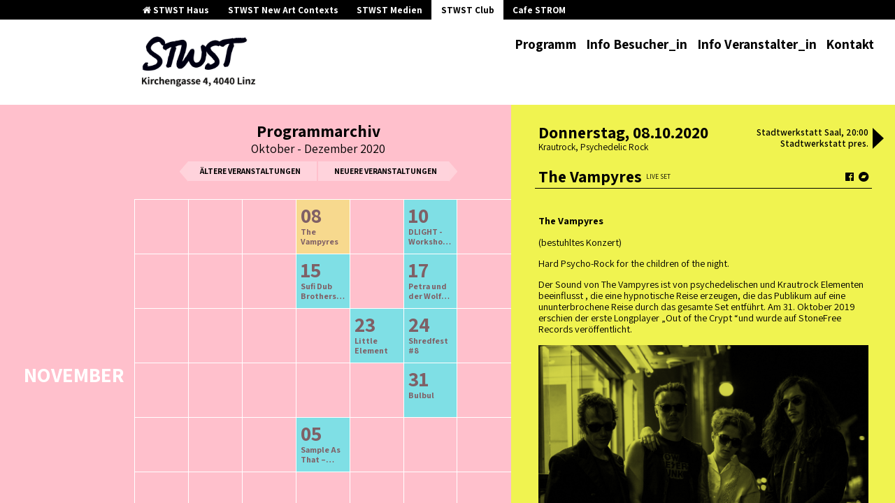

--- FILE ---
content_type: text/html; charset=UTF-8
request_url: https://wp.stwst.at/archiv/2020/4/the-vampyres
body_size: 19386
content:
<!doctype html>
<html lang="de">
  <head>
  <meta charset="utf-8">
  <meta http-equiv="x-ua-compatible" content="ie=edge">
  <meta name="viewport" content="width=device-width, initial-scale=1, shrink-to-fit=no">
  <title>The Vampyres | Stadtwerkstatt Linz</title>
	<style>img:is([sizes="auto" i], [sizes^="auto," i]) { contain-intrinsic-size: 3000px 1500px }</style>
	
<meta name="description" content="(bestuhltes Konzert) Hard Psycho-Rock for the children of the night. Der Sound von The Vampyres ist von psychedelischen und Krautrock Elementen beeinflusst…" />
<meta property="og:type" content="article" />
<meta property="og:locale" content="de_DE" />
<meta property="og:site_name" content="Stadtwerkstatt Linz" />
<meta property="og:title" content="The Vampyres | Stadtwerkstatt Linz" />
<meta property="og:description" content="(bestuhltes Konzert) Hard Psycho-Rock for the children of the night. Der Sound von The Vampyres ist von psychedelischen und Krautrock Elementen beeinflusst , die eine hypnotische Reise erzeugen…" />
<meta property="og:url" content="https://wp.stwst.at/events/the-vampyres/" />
<meta property="og:image" content="https://wp.stwst.at/wp-content/uploads/2020/09/tQLSlPqU.jpeg" />
<meta property="article:published_time" content="2020-09-04T11:19:31+00:00" />
<meta property="article:modified_time" content="2020-09-23T09:26:50+00:00" />
<meta name="twitter:card" content="summary_large_image" />
<meta name="twitter:title" content="The Vampyres | Stadtwerkstatt Linz" />
<meta name="twitter:description" content="(bestuhltes Konzert) Hard Psycho-Rock for the children of the night. Der Sound von The Vampyres ist von psychedelischen und Krautrock Elementen beeinflusst , die eine hypnotische Reise erzeugen…" />
<meta name="twitter:image" content="https://wp.stwst.at/wp-content/uploads/2020/09/tQLSlPqU.jpeg" />
<script type="application/ld+json">{"@context":"https://schema.org","@graph":[{"@type":"WebSite","@id":"https://wp.stwst.at/#/schema/WebSite","url":"https://wp.stwst.at/","name":"Stadtwerkstatt Linz","inLanguage":"de","potentialAction":{"@type":"SearchAction","target":{"@type":"EntryPoint","urlTemplate":"https://wp.stwst.at/search/{search_term_string}/"},"query-input":"required name=search_term_string"},"publisher":{"@type":"Organization","@id":"https://wp.stwst.at/#/schema/Organization","name":"Stadtwerkstatt Linz","url":"https://wp.stwst.at/"}},{"@type":"WebPage","@id":"https://wp.stwst.at/events/the-vampyres/","url":"https://wp.stwst.at/events/the-vampyres/","name":"The Vampyres | Stadtwerkstatt Linz","description":"(bestuhltes Konzert) Hard Psycho-Rock for the children of the night. Der Sound von The Vampyres ist von psychedelischen und Krautrock Elementen beeinflusst…","inLanguage":"de","isPartOf":{"@id":"https://wp.stwst.at/#/schema/WebSite"},"breadcrumb":{"@type":"BreadcrumbList","@id":"https://wp.stwst.at/#/schema/BreadcrumbList","itemListElement":[{"@type":"ListItem","position":1,"item":"https://wp.stwst.at/","name":"Stadtwerkstatt Linz"},{"@type":"ListItem","position":2,"item":"https:///event-category/krautrock/","name":"Event Category: Krautrock"},{"@type":"ListItem","position":3,"name":"The Vampyres"}]},"potentialAction":{"@type":"ReadAction","target":"https://wp.stwst.at/events/the-vampyres/"},"datePublished":"2020-09-04T11:19:31+00:00","dateModified":"2020-09-23T09:26:50+00:00"}]}</script>
<link rel="stylesheet" href="/wp-includes/css/dist/block-library/style.min.css?ver=6.7.4">
<style id='global-styles-inline-css' type='text/css'>
:root{--wp--preset--aspect-ratio--square: 1;--wp--preset--aspect-ratio--4-3: 4/3;--wp--preset--aspect-ratio--3-4: 3/4;--wp--preset--aspect-ratio--3-2: 3/2;--wp--preset--aspect-ratio--2-3: 2/3;--wp--preset--aspect-ratio--16-9: 16/9;--wp--preset--aspect-ratio--9-16: 9/16;--wp--preset--color--black: #000000;--wp--preset--color--cyan-bluish-gray: #abb8c3;--wp--preset--color--white: #ffffff;--wp--preset--color--pale-pink: #f78da7;--wp--preset--color--vivid-red: #cf2e2e;--wp--preset--color--luminous-vivid-orange: #ff6900;--wp--preset--color--luminous-vivid-amber: #fcb900;--wp--preset--color--light-green-cyan: #7bdcb5;--wp--preset--color--vivid-green-cyan: #00d084;--wp--preset--color--pale-cyan-blue: #8ed1fc;--wp--preset--color--vivid-cyan-blue: #0693e3;--wp--preset--color--vivid-purple: #9b51e0;--wp--preset--gradient--vivid-cyan-blue-to-vivid-purple: linear-gradient(135deg,rgba(6,147,227,1) 0%,rgb(155,81,224) 100%);--wp--preset--gradient--light-green-cyan-to-vivid-green-cyan: linear-gradient(135deg,rgb(122,220,180) 0%,rgb(0,208,130) 100%);--wp--preset--gradient--luminous-vivid-amber-to-luminous-vivid-orange: linear-gradient(135deg,rgba(252,185,0,1) 0%,rgba(255,105,0,1) 100%);--wp--preset--gradient--luminous-vivid-orange-to-vivid-red: linear-gradient(135deg,rgba(255,105,0,1) 0%,rgb(207,46,46) 100%);--wp--preset--gradient--very-light-gray-to-cyan-bluish-gray: linear-gradient(135deg,rgb(238,238,238) 0%,rgb(169,184,195) 100%);--wp--preset--gradient--cool-to-warm-spectrum: linear-gradient(135deg,rgb(74,234,220) 0%,rgb(151,120,209) 20%,rgb(207,42,186) 40%,rgb(238,44,130) 60%,rgb(251,105,98) 80%,rgb(254,248,76) 100%);--wp--preset--gradient--blush-light-purple: linear-gradient(135deg,rgb(255,206,236) 0%,rgb(152,150,240) 100%);--wp--preset--gradient--blush-bordeaux: linear-gradient(135deg,rgb(254,205,165) 0%,rgb(254,45,45) 50%,rgb(107,0,62) 100%);--wp--preset--gradient--luminous-dusk: linear-gradient(135deg,rgb(255,203,112) 0%,rgb(199,81,192) 50%,rgb(65,88,208) 100%);--wp--preset--gradient--pale-ocean: linear-gradient(135deg,rgb(255,245,203) 0%,rgb(182,227,212) 50%,rgb(51,167,181) 100%);--wp--preset--gradient--electric-grass: linear-gradient(135deg,rgb(202,248,128) 0%,rgb(113,206,126) 100%);--wp--preset--gradient--midnight: linear-gradient(135deg,rgb(2,3,129) 0%,rgb(40,116,252) 100%);--wp--preset--font-size--small: 13px;--wp--preset--font-size--medium: 20px;--wp--preset--font-size--large: 36px;--wp--preset--font-size--x-large: 42px;--wp--preset--spacing--20: 0.44rem;--wp--preset--spacing--30: 0.67rem;--wp--preset--spacing--40: 1rem;--wp--preset--spacing--50: 1.5rem;--wp--preset--spacing--60: 2.25rem;--wp--preset--spacing--70: 3.38rem;--wp--preset--spacing--80: 5.06rem;--wp--preset--shadow--natural: 6px 6px 9px rgba(0, 0, 0, 0.2);--wp--preset--shadow--deep: 12px 12px 50px rgba(0, 0, 0, 0.4);--wp--preset--shadow--sharp: 6px 6px 0px rgba(0, 0, 0, 0.2);--wp--preset--shadow--outlined: 6px 6px 0px -3px rgba(255, 255, 255, 1), 6px 6px rgba(0, 0, 0, 1);--wp--preset--shadow--crisp: 6px 6px 0px rgba(0, 0, 0, 1);}:where(body) { margin: 0; }.wp-site-blocks > .alignleft { float: left; margin-right: 2em; }.wp-site-blocks > .alignright { float: right; margin-left: 2em; }.wp-site-blocks > .aligncenter { justify-content: center; margin-left: auto; margin-right: auto; }:where(.is-layout-flex){gap: 0.5em;}:where(.is-layout-grid){gap: 0.5em;}.is-layout-flow > .alignleft{float: left;margin-inline-start: 0;margin-inline-end: 2em;}.is-layout-flow > .alignright{float: right;margin-inline-start: 2em;margin-inline-end: 0;}.is-layout-flow > .aligncenter{margin-left: auto !important;margin-right: auto !important;}.is-layout-constrained > .alignleft{float: left;margin-inline-start: 0;margin-inline-end: 2em;}.is-layout-constrained > .alignright{float: right;margin-inline-start: 2em;margin-inline-end: 0;}.is-layout-constrained > .aligncenter{margin-left: auto !important;margin-right: auto !important;}.is-layout-constrained > :where(:not(.alignleft):not(.alignright):not(.alignfull)){margin-left: auto !important;margin-right: auto !important;}body .is-layout-flex{display: flex;}.is-layout-flex{flex-wrap: wrap;align-items: center;}.is-layout-flex > :is(*, div){margin: 0;}body .is-layout-grid{display: grid;}.is-layout-grid > :is(*, div){margin: 0;}body{padding-top: 0px;padding-right: 0px;padding-bottom: 0px;padding-left: 0px;}a:where(:not(.wp-element-button)){text-decoration: underline;}:root :where(.wp-element-button, .wp-block-button__link){background-color: #32373c;border-width: 0;color: #fff;font-family: inherit;font-size: inherit;line-height: inherit;padding: calc(0.667em + 2px) calc(1.333em + 2px);text-decoration: none;}.has-black-color{color: var(--wp--preset--color--black) !important;}.has-cyan-bluish-gray-color{color: var(--wp--preset--color--cyan-bluish-gray) !important;}.has-white-color{color: var(--wp--preset--color--white) !important;}.has-pale-pink-color{color: var(--wp--preset--color--pale-pink) !important;}.has-vivid-red-color{color: var(--wp--preset--color--vivid-red) !important;}.has-luminous-vivid-orange-color{color: var(--wp--preset--color--luminous-vivid-orange) !important;}.has-luminous-vivid-amber-color{color: var(--wp--preset--color--luminous-vivid-amber) !important;}.has-light-green-cyan-color{color: var(--wp--preset--color--light-green-cyan) !important;}.has-vivid-green-cyan-color{color: var(--wp--preset--color--vivid-green-cyan) !important;}.has-pale-cyan-blue-color{color: var(--wp--preset--color--pale-cyan-blue) !important;}.has-vivid-cyan-blue-color{color: var(--wp--preset--color--vivid-cyan-blue) !important;}.has-vivid-purple-color{color: var(--wp--preset--color--vivid-purple) !important;}.has-black-background-color{background-color: var(--wp--preset--color--black) !important;}.has-cyan-bluish-gray-background-color{background-color: var(--wp--preset--color--cyan-bluish-gray) !important;}.has-white-background-color{background-color: var(--wp--preset--color--white) !important;}.has-pale-pink-background-color{background-color: var(--wp--preset--color--pale-pink) !important;}.has-vivid-red-background-color{background-color: var(--wp--preset--color--vivid-red) !important;}.has-luminous-vivid-orange-background-color{background-color: var(--wp--preset--color--luminous-vivid-orange) !important;}.has-luminous-vivid-amber-background-color{background-color: var(--wp--preset--color--luminous-vivid-amber) !important;}.has-light-green-cyan-background-color{background-color: var(--wp--preset--color--light-green-cyan) !important;}.has-vivid-green-cyan-background-color{background-color: var(--wp--preset--color--vivid-green-cyan) !important;}.has-pale-cyan-blue-background-color{background-color: var(--wp--preset--color--pale-cyan-blue) !important;}.has-vivid-cyan-blue-background-color{background-color: var(--wp--preset--color--vivid-cyan-blue) !important;}.has-vivid-purple-background-color{background-color: var(--wp--preset--color--vivid-purple) !important;}.has-black-border-color{border-color: var(--wp--preset--color--black) !important;}.has-cyan-bluish-gray-border-color{border-color: var(--wp--preset--color--cyan-bluish-gray) !important;}.has-white-border-color{border-color: var(--wp--preset--color--white) !important;}.has-pale-pink-border-color{border-color: var(--wp--preset--color--pale-pink) !important;}.has-vivid-red-border-color{border-color: var(--wp--preset--color--vivid-red) !important;}.has-luminous-vivid-orange-border-color{border-color: var(--wp--preset--color--luminous-vivid-orange) !important;}.has-luminous-vivid-amber-border-color{border-color: var(--wp--preset--color--luminous-vivid-amber) !important;}.has-light-green-cyan-border-color{border-color: var(--wp--preset--color--light-green-cyan) !important;}.has-vivid-green-cyan-border-color{border-color: var(--wp--preset--color--vivid-green-cyan) !important;}.has-pale-cyan-blue-border-color{border-color: var(--wp--preset--color--pale-cyan-blue) !important;}.has-vivid-cyan-blue-border-color{border-color: var(--wp--preset--color--vivid-cyan-blue) !important;}.has-vivid-purple-border-color{border-color: var(--wp--preset--color--vivid-purple) !important;}.has-vivid-cyan-blue-to-vivid-purple-gradient-background{background: var(--wp--preset--gradient--vivid-cyan-blue-to-vivid-purple) !important;}.has-light-green-cyan-to-vivid-green-cyan-gradient-background{background: var(--wp--preset--gradient--light-green-cyan-to-vivid-green-cyan) !important;}.has-luminous-vivid-amber-to-luminous-vivid-orange-gradient-background{background: var(--wp--preset--gradient--luminous-vivid-amber-to-luminous-vivid-orange) !important;}.has-luminous-vivid-orange-to-vivid-red-gradient-background{background: var(--wp--preset--gradient--luminous-vivid-orange-to-vivid-red) !important;}.has-very-light-gray-to-cyan-bluish-gray-gradient-background{background: var(--wp--preset--gradient--very-light-gray-to-cyan-bluish-gray) !important;}.has-cool-to-warm-spectrum-gradient-background{background: var(--wp--preset--gradient--cool-to-warm-spectrum) !important;}.has-blush-light-purple-gradient-background{background: var(--wp--preset--gradient--blush-light-purple) !important;}.has-blush-bordeaux-gradient-background{background: var(--wp--preset--gradient--blush-bordeaux) !important;}.has-luminous-dusk-gradient-background{background: var(--wp--preset--gradient--luminous-dusk) !important;}.has-pale-ocean-gradient-background{background: var(--wp--preset--gradient--pale-ocean) !important;}.has-electric-grass-gradient-background{background: var(--wp--preset--gradient--electric-grass) !important;}.has-midnight-gradient-background{background: var(--wp--preset--gradient--midnight) !important;}.has-small-font-size{font-size: var(--wp--preset--font-size--small) !important;}.has-medium-font-size{font-size: var(--wp--preset--font-size--medium) !important;}.has-large-font-size{font-size: var(--wp--preset--font-size--large) !important;}.has-x-large-font-size{font-size: var(--wp--preset--font-size--x-large) !important;}
:where(.wp-block-post-template.is-layout-flex){gap: 1.25em;}:where(.wp-block-post-template.is-layout-grid){gap: 1.25em;}
:where(.wp-block-columns.is-layout-flex){gap: 2em;}:where(.wp-block-columns.is-layout-grid){gap: 2em;}
:root :where(.wp-block-pullquote){font-size: 1.5em;line-height: 1.6;}
</style>
<link rel="stylesheet" href="/wp-content/plugins/tickera/css/front.css?ver=3.5.6.6">
<link rel="stylesheet" href="/wp-content/plugins/tickera/css/builders/elementor-sc-popup.css?ver=3.5.6.6">
<link rel="stylesheet" href="/wp-content/plugins/tickera/css/font-awesome.min.css?ver=3.5.6.6">
<link rel="stylesheet" href="/wp-content/plugins/custom-forms/css/front.css?ver=1.2.6">
<link rel="stylesheet" href="/wp-content/plugins/tickera/includes/addons/gutenberg/assets/blocks.css?ver=3.5.6.6">
<link rel="stylesheet" href="/wp-content/themes/stwst/dist/styles/main_9a4b94c9.css">
<script type="text/javascript" src="/wp-includes/js/jquery/jquery.min.js?ver=3.7.1" id="jquery-core-js"></script>
<script type="text/javascript" src="/wp-includes/js/jquery/jquery-migrate.min.js?ver=3.4.1" id="jquery-migrate-js"></script>
<script type="text/javascript" id="tc-cart-js-extra">
/* <![CDATA[ */
var tc_ajax = {"ajaxUrl":"https:\/\/wp.stwst.at\/wp-admin\/admin-ajax.php","ajaxNonce":"71a6a5e722","empty_cart_message":"Are you sure you want to remove all tickets from your cart?","success_message":"Ticket Added!","imgUrl":"https:\/\/wp.stwst.at\/wp-content\/plugins\/tickera\/images\/ajax-loader.gif","addingMsg":"Adding ticket to cart...","outMsg":"In Your Cart","cart_url":"https:\/\/wp.stwst.at\/tickets-cart\/","update_cart_message":"Please update your cart before to proceed.","empty_cart_confirmation":"Please confirm to remove all of the items from your cart.","tc_provide_your_details":"In order to continue you need to agree to provide your details.","tc_gateway_collection_data":"","tc_error_message":"Only customers aged 16 or older are permitted for purchase on this website","tc_show_age_check":"no","tc_field_error":"This field is required *","alphanumeric_characters_only":"Please use alphanumeric characters only."};
/* ]]> */
</script>
<script type="text/javascript" src="/wp-content/plugins/tickera/js/cart.js?ver=3.5.6.6" id="tc-cart-js"></script>
<script type="text/javascript" id="tc-jquery-validate-js-extra">
/* <![CDATA[ */
var tc_jquery_validate_library_translation = {"required":"This field is required.","remote":"Please fix this field.","email":"Please enter a valid email address.","url":"Please enter a valid URL.","date":"Please enter a valid date.","dateISO":"Please enter a valid date (ISO).","number":"Please enter a valid number.","digits":"Please enter only digits.","equalTo":"Please enter the same value again.","maxlength":"Please enter no more than {0} characters.","minlength":"Please enter at least {0} characters.","rangelength":"Please enter a value between {0} and {1} characters long.","range":"Please enter a value between {0} and {1}.","max":"Please enter a value less than or equal to {0}.","min":"Please enter a value greater than or equal to {0}.","step":"Please enter a multiple of {0}."};
/* ]]> */
</script>
<script type="text/javascript" src="/wp-content/plugins/tickera/js/jquery.validate.min.js?ver=3.5.6.6" id="tc-jquery-validate-js"></script>
		<style type="text/css" id="wp-custom-css">
			.event-list-footer {
	display: flex;
	justify-content: space-between;
	margin: 1rem 1rem 1rem 0;
}

.event-list-footer img {
	height: 3rem;
	width: auto;
	mix-blend-mode: multiply;
}

.event-single-full .event-actions {
	gap: 1rem;
}

.event-single-full .event-actions .tickets-label {
	margin-left: auto;
	font-size: 0.85rem;
	font-weight: bold;
}

.event-single-full .cart_form, .event-single-full .tc_in_cart {
	margin: 0 !important;
}

.event-single-full .cart_form a, .event-single-full .tc_in_cart a {
	padding: 0 1em;
}

.events-mobile-wrapper .events-carousel,
.events-mobile-wrapper {
	transition: none !important;
}

.swiper-slide:not(.swiper-slide-active) img,
.swiper-slide:not(.swiper-slide-active) iframe {
	display: none !important;
}		</style>
		</head>
  <body class="tc_events-template-default single single-tc_events postid-9821 the-vampyres site-stwst stwst-event-page app-data index-data singular-data single-data single-tc_events-data single-tc_events-the-vampyres-data">
    <div class="app">
            <header class="banner">
  <div class="house-nav">
    <div class="container">
      <ul>
        <li>
          <a href="https://stwst.at">
            <i class="fa fa-home"></i>
            STWST Haus
          </a>
        </li>
                <li>
          <a href="https://newcontext.stwst.at/projects ">
            STWST New Art Contexts
          </a>
        </li>
        <li>
          <a href="https://newcontext.stwst.at/discursive-media/start">
            STWST Medien
          </a>
        </li>
        <li  class="current" >
          <a href="https://club.stwst.at">
            STWST Club
          </a>
        </li>
        <li >
          <a href="https://strom.stwst.at">
            Cafe STROM
          </a>
        </li>
      </ul>
    </div>
  </div>
  <div class="container">
    <a class="brand" href="https://wp.stwst.at/">
      <span>Stadtwerkstatt Linz</span>
              <img src="https://wp.stwst.at/wp-content/uploads/2017/08/stwst_logo.png" alt="logo" />
          </a>
    <nav class="nav-primary">
            <button class="menu-toggle">
        <i class="fa fa-bars"></i>
        <i class="fa fa-times"></i>
      </button>
              <ul id="menu-hauptmenue" class="nav"><li class="menu-item menu-programm"><a href="https://club.stwst.at">Programm</a></li>
<li class="menu-item menu-info-besucher_in"><a href="https://wp.stwst.at/info-besucher_in/">Info Besucher_in</a></li>
<li class="menu-item menu-info-veranstalter_in"><a href="https://wp.stwst.at/info-veranstalter_in/">Info Veranstalter_in</a></li>
<li class="menu-item menu-kontakt"><a href="https://wp.stwst.at/kontakt/">Kontakt</a></li>
</ul>
          </nav>
  </div>
</header>

      <div class="wrap container" role="document">
        <div class="content">
          <main class="main">
                   <div class="side-by-side ">
  <section class="sbs-content-right">
    <div class="inner">
      <div class="events-mobile-wrapper">
  <div class="events-carousel swiper-container">
    <div class="swiper-wrapper">

          <div
        class="event-single-full event-current swiper-slide event-initial"
        data-event-id="9821"
        data-date="2020-10-08"
        itemscope itemtype="http://schema.org/MusicEvent"
      >
        <meta itemprop="url" content="https://wp.stwst.at/archiv/2020/4/the-vampyres">
        <header>
          <div class="left">
            <div
              class="date"
              itemprop="startDate"
              content="2020-10-08T20:00:00+02:00"
            >
                            Donnerstag, 08.10.2020
            </div>
            <div
              class="genre"
            >
                              
                Krautrock
                <meta itemprop="genre" content="Krautrock">
                              / 
                Psychedelic Rock
                <meta itemprop="genre" content="Psychedelic Rock">
                          </div>
          </div>
          <div class="right">
            <div class="location_time">
              <span
  class="location"
  itemprop="location"
  itemscope itemtype="http://schema.org/Place"
>

  <meta itemprop="name" value="Stadtwerkstatt Linz">
  <span itemprop="address" itemscope itemtype="http://schema.org/PostalAddress">
    <meta itemprop="addressLocality" value="Linz">
    <meta itemprop="streetAddress" content="Kirchengasse 4">
    <meta itemprop="postalCode" content="4020">
    <meta itemprop="addressCountry" content="Austria">
  </span>
</span>

              Stadtwerkstatt Saal,
              20:00
            </div>

                          <div class="organizer">
                Stadtwerkstatt pres.
              </div>
              <div class="tickets">
                                                                                                  </div>
                      </div>
        </header>


        <ul class="event-artists">

          
                      <li class="event-artist" itemprop="performer" itemscope itemtype="http://schema.org/MusicGroup">
              <span class="name" itemprop="name">
                The Vampyres
              </span>
              <span class="type">
                LIVE SET
              </span>

              <span class="links">
                                                                                        <a
                      href="https://www.facebook.com/thevampyres/"
                      target="_blank"
                      itemprop="sameAs"
                      class="link_fb"
                    >
                      <i class="fa fa-facebook-official"></i>
                    </a>
                                                                                                                                                                              <a
                      href="https://thevampyres.bandcamp.com/releases"
                      target="_blank"
                      itemprop="sameAs"
                      class="link_bc"
                    >
                      <i class="fa fa-bandcamp"></i>
                    </a>
                                                                                  </span>
            </li>
                  </ul>

        <div class="event-actions">
          
                  </div>

        
        
                  <div class="event-text event-text-stwst page-content">
            <h3>The Vampyres</h3>
<p>(bestuhltes Konzert)</p>
<p>Hard Psycho-Rock for the children of the night.</p>
<p>Der Sound von The Vampyres ist von psychedelischen und Krautrock Elementen beeinflusst , die eine hypnotische Reise erzeugen, die das Publikum auf eine ununterbrochene Reise durch das gesamte Set entführt. Am 31. Oktober 2019 erschien der erste Longplayer „Out of the Crypt “und wurde auf StoneFree Records veröffentlicht.</p>
<p><img decoding="async" class="alignnone size-full wp-image-9822" src="https://wp.stwst.at/wp-content/uploads/2020/09/tQLSlPqU.jpeg" alt="" width="2000" height="1563" srcset="/wp-content/uploads/2020/09/tQLSlPqU.jpeg 2000w, /wp-content/uploads/2020/09/tQLSlPqU-300x234.jpeg 300w, /wp-content/uploads/2020/09/tQLSlPqU-768x600.jpeg 768w, /wp-content/uploads/2020/09/tQLSlPqU-1024x800.jpeg 1024w" sizes="(max-width: 2000px) 100vw, 2000px" /></p>

          </div>
        
                  <div class="event-media">
                          <div class="embed-container">
                <img src="[data-uri]"  class="lazy-iframe" data-lazy-type="iframe" data-lazy-src="&lt;iframe title=&quot;Vampyres  - Visions of Demise (Official Video)&quot; width=&quot;640&quot; height=&quot;360&quot; src=&quot;https://www.youtube-nocookie.com/embed/ng8v-V4-9ks?feature=oembed&quot; frameborder=&quot;0&quot; allow=&quot;accelerometer; autoplay; clipboard-write; encrypted-media; gyroscope; picture-in-picture; web-share&quot; referrerpolicy=&quot;strict-origin-when-cross-origin&quot; allowfullscreen&gt;&lt;/iframe&gt;" alt=""><noscript><iframe title="Vampyres  - Visions of Demise (Official Video)" width="640" height="360" src="https://www.youtube-nocookie.com/embed/ng8v-V4-9ks?feature=oembed" frameborder="0" allow="accelerometer; autoplay; clipboard-write; encrypted-media; gyroscope; picture-in-picture; web-share" referrerpolicy="strict-origin-when-cross-origin" allowfullscreen></iframe></noscript>
              </div>
                      </div>
        
              </div>
    
    </div>

    <button class="slick-prev slick-arrow"><span class="prev"></span></button>
    <button class="slick-next slick-arrow"><span class="next"></span></button>
  </div>
</div>
    </div>
  </section>
  <section class="sbs-content-left">
    <div class="inner">
      <noscript>Bitte JavaScript aktivieren! .js-hide {position: static}</noscript>

  <div class="event-list-header">
    <h2>
      Programmarchiv<br>
            
      <span>
        Oktober
        -
        Dezember
        2020</span>
    </h2>
    <div class="links">
              <a href="https://wp.stwst.at/archiv/2020/3/">ältere Veranstaltungen</a>
      
      <a href="https://wp.stwst.at/archiv/2021/1/" class="next">neuere Veranstaltungen</a>
    </div>
  </div>


<!--

-->

<div class="event-list">

  <h2 class="event-list-heading js-hide">Veranstaltungen</h2>
      <div
  class="single-event js-hide"
  data-event-sort="1602187200"
  data-event-id="9821"
  data-event-info="{&quot;id&quot;:9821,&quot;title&quot;:&quot;The Vampyres&quot;,&quot;permalink&quot;:&quot;https:\/\/wp.stwst.at\/archiv\/2020\/4\/the-vampyres&quot;,&quot;content&quot;:&quot;&lt;h3&gt;The Vampyres&lt;\/h3&gt;\n&lt;p&gt;(bestuhltes Konzert)&lt;\/p&gt;\n&lt;p&gt;Hard Psycho-Rock for the children of the night.&lt;\/p&gt;\n&lt;p&gt;Der Sound von The Vampyres ist von psychedelischen und Krautrock Elementen beeinflusst , die eine hypnotische Reise erzeugen, die das Publikum auf eine ununterbrochene Reise durch das gesamte Set entf\u00fchrt. Am 31. Oktober 2019 erschien der erste Longplayer \u201eOut of the Crypt \u201cund wurde auf StoneFree Records ver\u00f6ffentlicht.&lt;\/p&gt;\n&lt;p&gt;&lt;img decoding=\&quot;async\&quot; class=\&quot;alignnone size-full wp-image-9822\&quot; src=\&quot;https:\/\/wp.stwst.at\/wp-content\/uploads\/2020\/09\/tQLSlPqU.jpeg\&quot; alt=\&quot;\&quot; width=\&quot;2000\&quot; height=\&quot;1563\&quot; srcset=\&quot;\/wp-content\/uploads\/2020\/09\/tQLSlPqU.jpeg 2000w, \/wp-content\/uploads\/2020\/09\/tQLSlPqU-300x234.jpeg 300w, \/wp-content\/uploads\/2020\/09\/tQLSlPqU-768x600.jpeg 768w, \/wp-content\/uploads\/2020\/09\/tQLSlPqU-1024x800.jpeg 1024w\&quot; sizes=\&quot;(max-width: 2000px) 100vw, 2000px\&quot; \/&gt;&lt;\/p&gt;\n&quot;,&quot;date&quot;:&quot;2020-10-08 20:00&quot;,&quot;image&quot;:false,&quot;artists&quot;:[{&quot;title&quot;:&quot;The Vampyres&quot;,&quot;subtitle&quot;:&quot;LIVE SET&quot;,&quot;url_web&quot;:&quot;&quot;,&quot;url_fb&quot;:&quot;https:\/\/www.facebook.com\/thevampyres\/&quot;,&quot;url_yt&quot;:&quot;&quot;,&quot;url_sc&quot;:&quot;&quot;,&quot;url_mc&quot;:&quot;&quot;,&quot;url_bc&quot;:&quot;https:\/\/thevampyres.bandcamp.com\/releases&quot;,&quot;url_ig&quot;:&quot;&quot;}],&quot;media&quot;:[{&quot;embedded_content&quot;:&quot;&lt;img src=\&quot;data:image\/gif;base64,R0lGODlhAQABAIAAAAAAAP\/\/\/yH5BAEAAAAALAAAAAABAAEAAAIBRAA7\&quot;  class=\&quot;lazy-iframe\&quot; data-lazy-type=\&quot;iframe\&quot; data-lazy-src=\&quot;&amp;lt;iframe title=&amp;quot;Vampyres  - Visions of Demise (Official Video)&amp;quot; width=&amp;quot;640&amp;quot; height=&amp;quot;360&amp;quot; src=&amp;quot;https:\/\/www.youtube-nocookie.com\/embed\/ng8v-V4-9ks?feature=oembed&amp;quot; frameborder=&amp;quot;0&amp;quot; allow=&amp;quot;accelerometer; autoplay; clipboard-write; encrypted-media; gyroscope; picture-in-picture; web-share&amp;quot; referrerpolicy=&amp;quot;strict-origin-when-cross-origin&amp;quot; allowfullscreen&amp;gt;&amp;lt;\/iframe&amp;gt;\&quot; alt=\&quot;\&quot;&gt;&lt;noscript&gt;&lt;iframe title=\&quot;Vampyres  - Visions of Demise (Official Video)\&quot; width=\&quot;640\&quot; height=\&quot;360\&quot; src=\&quot;https:\/\/www.youtube-nocookie.com\/embed\/ng8v-V4-9ks?feature=oembed\&quot; frameborder=\&quot;0\&quot; allow=\&quot;accelerometer; autoplay; clipboard-write; encrypted-media; gyroscope; picture-in-picture; web-share\&quot; referrerpolicy=\&quot;strict-origin-when-cross-origin\&quot; allowfullscreen&gt;&lt;\/iframe&gt;&lt;\/noscript&gt;&quot;}],&quot;genres&quot;:[&quot;Krautrock&quot;,&quot;Psychedelic Rock&quot;],&quot;onthatday&quot;:false,&quot;hidetitle&quot;:true,&quot;fb-link&quot;:&quot;&quot;,&quot;ticketlink&quot;:false,&quot;location&quot;:&quot;Stadtwerkstatt Saal&quot;,&quot;organizer&quot;:&quot;Stadtwerkstatt pres.&quot;,&quot;price&quot;:{&quot;ak&quot;:false,&quot;vvk&quot;:false}}"
  itemscope itemtype="http://schema.org/MusicEvent"
>
  <span
    class="datetime"
    itemprop="startDate"
    content="2020-10-08T20:00:00+02:00"
  >
    08.10.2020 20:00
  </span>
  <span
  class="location"
  itemprop="location"
  itemscope itemtype="http://schema.org/Place"
>

  <meta itemprop="name" value="Stadtwerkstatt Linz">
  <span itemprop="address" itemscope itemtype="http://schema.org/PostalAddress">
    <meta itemprop="addressLocality" value="Linz">
    <meta itemprop="streetAddress" content="Kirchengasse 4">
    <meta itemprop="postalCode" content="4020">
    <meta itemprop="addressCountry" content="Austria">
  </span>
</span>

  <h3
     itemprop="name"
  >
    <a
      href="https://wp.stwst.at/archiv/2020/4/the-vampyres"
      itemprop="url"
    >
      The Vampyres
    </a>
  </h3>
</div>
      <div
  class="single-event js-hide"
  data-event-sort="1602345600"
  data-event-id="4645"
  data-event-info="{&quot;id&quot;:4645,&quot;title&quot;:&quot;DLIGHT - Workshop und Performance&quot;,&quot;permalink&quot;:&quot;https:\/\/wp.stwst.at\/archiv\/2020\/4\/dlight-by-marti-guillem&quot;,&quot;content&quot;:&quot;&lt;h3&gt;Workshop&lt;\/h3&gt;\n&lt;p&gt;Samstag 10. Oktober von 16:00 &amp;#8211; 19:00 Uhr,\u00a0 max 10 Personen und nur mit Voranmeldung!&lt;br \/&gt;\nKosten 20,-\u00a0 (Material f\u00fcr den Workshop ist inbegriffen) Sprache: englisch&lt;br \/&gt;\nAnmeldung: veranstaltungen@stwst.at&lt;\/p&gt;\n&lt;p&gt;In diesem Workshop lernt ihr die\u00a0 Grundlagen der Funktionsweise einer Schaltung. Welches sind die g\u00e4ngigsten elektronischen Komponenten und was bewirken sie. (Widerst\u00e4nde, Kondensatoren, LEDs, Potentiometer, Schalter, Push, LDR usw.) Ihr werdet lernen, wie man ein Protoboard benutzt und verschiedene Experimente durchf\u00fchren, vom Blinken einer LED bis zur Erzeugung von Ger\u00e4uschen. wie man grundlegende Oszillatoren (Rechteckwellen) erstellt und wie man die Einstellung, die Lautst\u00e4rke und andere Parameter steuert. Ihr werdet auch die M\u00f6glichkeiten von Lichtreaktionen untersuchen und wie dies auf Instrumente, Performances oder Installationen angewendet werden kann.&lt;\/p&gt;\n&lt;h3&gt;Performance ab 20:30 Uhr &amp;#8211; Eintritt frei&lt;\/h3&gt;\n&lt;p&gt;DLIGHT ist ein Projekt von Mart\u00ed Guillem und basiert auf dem syn\u00e4sthetischen Effekt Licht &amp;#8211; Klang &amp;#8211; Licht. Es werden Artefakte erzeugt die es erm\u00f6glichen verschieden Licht- und Soundparameter zu kontrollieren und sich dabei gegenseitig beeinflussen. Eine poetische und hypnotische Erfahrung, die nicht dem Standard entspricht.&lt;\/p&gt;\n&lt;p&gt;Mart\u00ed Guillem ist ein au\u00dfergew\u00f6hnlicher K\u00fcnstler, der elektronische Ger\u00e4te, T\u00f6ne, Bilder, Videos, Aktionen und Objekte, auf ungew\u00f6hnliche und einzigartige Weise manipuliert.&lt;\/p&gt;\n&lt;p&gt;In den letzten Jahren hat Mart\u00ed mehr als 100 performative Konzerte gespielt, mit verschiedenen Projekten in ganz Europa, in St\u00e4dten wie Wien, Rom, Oslo, Paris, Barcelona, Valencia, Madrid, Berlin Leipzig, Stockholm, Istanbul, Warschau, Prag, etc&amp;#8230;..&lt;\/p&gt;\n&lt;p&gt;&lt;img decoding=\&quot;async\&quot; class=\&quot;alignnone wp-image-4650 size-full\&quot; src=\&quot;https:\/\/wp.stwst.at\/wp-content\/uploads\/2019\/01\/41780577_1582034581897414_1610487546293256192_n.jpg\&quot; alt=\&quot;\&quot; width=\&quot;960\&quot; height=\&quot;960\&quot; srcset=\&quot;\/wp-content\/uploads\/2019\/01\/41780577_1582034581897414_1610487546293256192_n.jpg 960w, \/wp-content\/uploads\/2019\/01\/41780577_1582034581897414_1610487546293256192_n-150x150.jpg 150w, \/wp-content\/uploads\/2019\/01\/41780577_1582034581897414_1610487546293256192_n-300x300.jpg 300w, \/wp-content\/uploads\/2019\/01\/41780577_1582034581897414_1610487546293256192_n-768x768.jpg 768w\&quot; sizes=\&quot;(max-width: 960px) 100vw, 960px\&quot; \/&gt;&lt;\/p&gt;\n&quot;,&quot;date&quot;:&quot;2020-10-10 16:00&quot;,&quot;image&quot;:false,&quot;artists&quot;:[{&quot;title&quot;:&quot;DLIGHT&quot;,&quot;subtitle&quot;:&quot;PERFOMANCE&quot;,&quot;url_web&quot;:&quot;http:\/\/marti-net.blogspot.com\/&quot;,&quot;url_fb&quot;:&quot;&quot;,&quot;url_yt&quot;:&quot;&quot;,&quot;url_sc&quot;:&quot;&quot;,&quot;url_mc&quot;:&quot;&quot;,&quot;url_bc&quot;:&quot;&quot;,&quot;url_ig&quot;:&quot;&quot;}],&quot;media&quot;:[{&quot;embedded_content&quot;:&quot;&lt;img src=\&quot;data:image\/gif;base64,R0lGODlhAQABAIAAAAAAAP\/\/\/yH5BAEAAAAALAAAAAABAAEAAAIBRAA7\&quot;  class=\&quot;lazy-iframe\&quot; data-lazy-type=\&quot;iframe\&quot; data-lazy-src=\&quot;&amp;lt;iframe title=&amp;quot;DLIGHT \/ Flash 001&amp;quot; width=&amp;quot;640&amp;quot; height=&amp;quot;360&amp;quot; src=&amp;quot;https:\/\/www.youtube-nocookie.com\/embed\/GqZB4hRAsdA?feature=oembed&amp;quot; frameborder=&amp;quot;0&amp;quot; allow=&amp;quot;accelerometer; autoplay; clipboard-write; encrypted-media; gyroscope; picture-in-picture; web-share&amp;quot; referrerpolicy=&amp;quot;strict-origin-when-cross-origin&amp;quot; allowfullscreen&amp;gt;&amp;lt;\/iframe&amp;gt;\&quot; alt=\&quot;\&quot;&gt;&lt;noscript&gt;&lt;iframe title=\&quot;DLIGHT \/ Flash 001\&quot; width=\&quot;640\&quot; height=\&quot;360\&quot; src=\&quot;https:\/\/www.youtube-nocookie.com\/embed\/GqZB4hRAsdA?feature=oembed\&quot; frameborder=\&quot;0\&quot; allow=\&quot;accelerometer; autoplay; clipboard-write; encrypted-media; gyroscope; picture-in-picture; web-share\&quot; referrerpolicy=\&quot;strict-origin-when-cross-origin\&quot; allowfullscreen&gt;&lt;\/iframe&gt;&lt;\/noscript&gt;&quot;}],&quot;genres&quot;:[&quot;Performance&quot;,&quot;Workshop&quot;],&quot;onthatday&quot;:false,&quot;hidetitle&quot;:false,&quot;fb-link&quot;:&quot;https:\/\/www.facebook.com\/events\/305702046644892\/&quot;,&quot;ticketlink&quot;:false,&quot;location&quot;:&quot;Stwst Saal&quot;,&quot;organizer&quot;:&quot;Stadtwerkstatt pres.&quot;,&quot;price&quot;:{&quot;ak&quot;:false,&quot;vvk&quot;:false}}"
  itemscope itemtype="http://schema.org/MusicEvent"
>
  <span
    class="datetime"
    itemprop="startDate"
    content="2020-10-10T16:00:00+02:00"
  >
    10.10.2020 16:00
  </span>
  <span
  class="location"
  itemprop="location"
  itemscope itemtype="http://schema.org/Place"
>

  <meta itemprop="name" value="Stadtwerkstatt Linz">
  <span itemprop="address" itemscope itemtype="http://schema.org/PostalAddress">
    <meta itemprop="addressLocality" value="Linz">
    <meta itemprop="streetAddress" content="Kirchengasse 4">
    <meta itemprop="postalCode" content="4020">
    <meta itemprop="addressCountry" content="Austria">
  </span>
</span>

  <h3
     itemprop="name"
  >
    <a
      href="https://wp.stwst.at/archiv/2020/4/dlight-by-marti-guillem"
      itemprop="url"
    >
      DLIGHT - Workshop und Performance
    </a>
  </h3>
</div>
      <div
  class="single-event js-hide"
  data-event-sort="1602792000"
  data-event-id="9845"
  data-event-info="{&quot;id&quot;:9845,&quot;title&quot;:&quot;Sufi Dub Brothers (Ashraf Sharif Khan &amp; Viktor Marek)&quot;,&quot;permalink&quot;:&quot;https:\/\/wp.stwst.at\/archiv\/2020\/4\/sufi-dub-brothers-ashraf-sharif-khan-viktor-marek&quot;,&quot;content&quot;:&quot;&lt;p&gt;SITZPLATZKONZERT&lt;\/p&gt;\n&lt;p&gt;Ashraf Sharif Khan und Viktor Marek sind bei der Geburt getrennte Zwillinge aus verschiedenen Kontinenten. Sie wurden vom gro\u00dfen Musiksatelliten bei einem seiner wenigen Erdumdrehungen wieder zusammengef\u00fchrt, um uns Menschen einen au\u00dferplanetarischen H\u00fcftschwung beizubringen.&lt;\/p&gt;\n&lt;p&gt;Diesen setzten die beiden Br\u00fcder live mit ihren Beats, Bass und Sitar um und hinterlassen dabei reihenweise Erdbewohner*innen mit offenen M\u00fcndern (Grinsen) und offenen Sohlen (Tanzen).&lt;\/p&gt;\n&lt;p&gt;Ihr Album \u201eSufi Dub Brothers\u201c ist Zeugnis dieser kometenhaften F\u00fcgung und versammelt das nahezu vollst\u00e4ndige Song-Material dieser musikalischen Sensation.&lt;\/p&gt;\n&lt;p&gt;Ein schwer zu fassender \u201eSufistep\u201c (Viktor Marek) zwischen HipHop, Acid, Electro und Dub trifft auf eine meisterhafte Sitar-Performance (Ashraf Sharif Khan).&lt;\/p&gt;\n&lt;p&gt;\u00dcber 10 Jahre haben sich die beiden in den Hamburger Ebbe-Road-Studios Zeit genommen, um einen geeigneten klanglichen Raum f\u00fcr dieses Album zu finden. Ein langer Weg, schlie\u00dflich transformieren sie s\u00fcdasiatische Klassik in westliche Clubmusik \u2013 und nicht umgekehrt. Au\u00dfer im Song \u201eMaschinenland\u201c den wir als liebevollen Gru\u00df in die Postpunkwelt der Achtziger Jahre hinein verstehen d\u00fcrfen. Der Song ist im Original von der Gruppe Abw\u00e4rts und kann nun endlich auch in Islamabad aufgef\u00fchrt werden.&lt;\/p&gt;\n&lt;p&gt;&lt;img decoding=\&quot;async\&quot; class=\&quot;alignright size-medium wp-image-9852\&quot; src=\&quot;https:\/\/wp.stwst.at\/wp-content\/uploads\/2020\/09\/ASKVM@Frank_Egel3-300x200.jpg\&quot; alt=\&quot;\&quot; width=\&quot;300\&quot; height=\&quot;200\&quot; srcset=\&quot;\/wp-content\/uploads\/2020\/09\/ASKVM@Frank_Egel3-300x200.jpg 300w, \/wp-content\/uploads\/2020\/09\/ASKVM@Frank_Egel3-768x512.jpg 768w, \/wp-content\/uploads\/2020\/09\/ASKVM@Frank_Egel3-1024x683.jpg 1024w\&quot; sizes=\&quot;(max-width: 300px) 100vw, 300px\&quot; \/&gt;&lt;br \/&gt;\nAshraf Sharif Khan&lt;\/p&gt;\n&lt;p&gt;Ashraf Sharif Khan, geboren in Lahore, Pakistan, ist Sohn des Sitarmeisters Ustad Muhammad Sharif Khan Poonchwala, seinerzeit in Indien und Pakistan ebenso ber\u00fchmt wie Ustad Vilayat Khan und Pandit Ravi Shankar. Wie schon sein Vater und Gro\u00dfvater geh\u00f6rt auch er der Poonch Gharana Sitar-Tradition an. Ashraf Sharif Khan kombiniert h\u00f6chste technische Fertigkeit mit Perfektion im musikalischen Ausdruck. Die melodische Sch\u00f6nheit seines Stils, akzentuiert durch die dynamische, rhythmische Entwicklung einer musikalischen Figur, bereitet Liebhaber*innen und Kenner*innen der Musik S\u00fcdasiens &amp;#8211; ebenso wie allen Neuank\u00f6mmlingen in diesen Gefilden &amp;#8211; eine unvergessliche musikalische Erfahrung. Sein Spiel \u00fcberschreitet irdische Grenzen und ist allen Menschen zug\u00e4nglich. Ashraf Sharif Khan ist Mitglied der Pakistani Music Hall Of Fame.&lt;\/p&gt;\n&lt;p&gt;Viktor Marek&lt;\/p&gt;\n&lt;p&gt;Viktor Marek ist outernational superstar. In Karachi rufen die Menschen seinen Namen, wenn er die B\u00fchne betritt. Seine Liebe, Neugierde und sein Respekt, seine rhythmische Finesse und k\u00fcnstlerische F\u00e4higkeit zur Echtzeitkommunikation machen Kooperationen auf Augenh\u00f6he m\u00f6glich. Sein Fingerspitzengef\u00fchl zeigt sich auch in seinen andauernden Kollaborationen mit Jacques Palminger oder Knarf Rell\u00f6m und in spontanen Begegnungen mit z.B. Felix Kubin, Jamie Lidell oder Anthony \u201eShake\u201c Shakir.&lt;\/p&gt;\n&lt;p&gt;Bereits in den fr\u00fchen Nullerjahren ver\u00f6ffentlichte Marek mit seinem Trio 8Doogymoto bei Mathew Herberts Label soundslike und bereiste damit die Erde.&lt;\/p&gt;\n&lt;p&gt;Mit keinem Projekt ist Victor Marek bisher so nahe an seinen musikalischen Kern gekommen, wie in seinen Arbeiten mit Ashraf Sharif Khan. In seiner Freizeit ist Victor Marek Mitbetreiber des Golden Pudel Club, Hamburg.&lt;\/p&gt;\n&lt;p&gt;Beide Musiker geh\u00f6ren laut Forbes-Liste zu den zehn nettesten Menschen der Welt.&lt;\/p&gt;\n&lt;p&gt;(Booty Carrell)&lt;\/p&gt;\n&quot;,&quot;date&quot;:&quot;2020-10-15 20:00&quot;,&quot;image&quot;:false,&quot;artists&quot;:false,&quot;media&quot;:[{&quot;embedded_content&quot;:&quot;&lt;img src=\&quot;data:image\/gif;base64,R0lGODlhAQABAIAAAAAAAP\/\/\/yH5BAEAAAAALAAAAAABAAEAAAIBRAA7\&quot;  class=\&quot;lazy-iframe\&quot; data-lazy-type=\&quot;iframe\&quot; data-lazy-src=\&quot;&amp;lt;iframe title=&amp;quot;Ashraf Sharif Khan &amp;amp; Viktor Marek - Drive me on the floor (2020)&amp;quot; width=&amp;quot;640&amp;quot; height=&amp;quot;360&amp;quot; src=&amp;quot;https:\/\/www.youtube-nocookie.com\/embed\/0-vc8pLDyYc?feature=oembed&amp;quot; frameborder=&amp;quot;0&amp;quot; allow=&amp;quot;accelerometer; autoplay; clipboard-write; encrypted-media; gyroscope; picture-in-picture; web-share&amp;quot; referrerpolicy=&amp;quot;strict-origin-when-cross-origin&amp;quot; allowfullscreen&amp;gt;&amp;lt;\/iframe&amp;gt;\&quot; alt=\&quot;\&quot;&gt;&lt;noscript&gt;&lt;iframe title=\&quot;Ashraf Sharif Khan &amp;amp; Viktor Marek - Drive me on the floor (2020)\&quot; width=\&quot;640\&quot; height=\&quot;360\&quot; src=\&quot;https:\/\/www.youtube-nocookie.com\/embed\/0-vc8pLDyYc?feature=oembed\&quot; frameborder=\&quot;0\&quot; allow=\&quot;accelerometer; autoplay; clipboard-write; encrypted-media; gyroscope; picture-in-picture; web-share\&quot; referrerpolicy=\&quot;strict-origin-when-cross-origin\&quot; allowfullscreen&gt;&lt;\/iframe&gt;&lt;\/noscript&gt;&quot;}],&quot;genres&quot;:[&quot;Acid&quot;,&quot;Krautrock&quot;,&quot;Sufistep&quot;],&quot;onthatday&quot;:false,&quot;hidetitle&quot;:false,&quot;fb-link&quot;:&quot;&quot;,&quot;ticketlink&quot;:false,&quot;location&quot;:&quot;Stadtwerkstatt Saal&quot;,&quot;organizer&quot;:&quot;Stadtwerkstatt pres.&quot;,&quot;price&quot;:{&quot;ak&quot;:false,&quot;vvk&quot;:false}}"
  itemscope itemtype="http://schema.org/MusicEvent"
>
  <span
    class="datetime"
    itemprop="startDate"
    content="2020-10-15T20:00:00+02:00"
  >
    15.10.2020 20:00
  </span>
  <span
  class="location"
  itemprop="location"
  itemscope itemtype="http://schema.org/Place"
>

  <meta itemprop="name" value="Stadtwerkstatt Linz">
  <span itemprop="address" itemscope itemtype="http://schema.org/PostalAddress">
    <meta itemprop="addressLocality" value="Linz">
    <meta itemprop="streetAddress" content="Kirchengasse 4">
    <meta itemprop="postalCode" content="4020">
    <meta itemprop="addressCountry" content="Austria">
  </span>
</span>

  <h3
     itemprop="name"
  >
    <a
      href="https://wp.stwst.at/archiv/2020/4/sufi-dub-brothers-ashraf-sharif-khan-viktor-marek"
      itemprop="url"
    >
      Sufi Dub Brothers (Ashraf Sharif Khan &amp; Viktor Marek)
    </a>
  </h3>
</div>
      <div
  class="single-event js-hide"
  data-event-sort="1602968400"
  data-event-id="9559"
  data-event-info="{&quot;id&quot;:9559,&quot;title&quot;:&quot;Petra und der Wolf Album Release, Breathe In Breathe Out&quot;,&quot;permalink&quot;:&quot;https:\/\/wp.stwst.at\/archiv\/2020\/4\/petra-und-der-wolf-album-release-the-velvet-swing&quot;,&quot;content&quot;:&quot;&lt;h3&gt;Petra und der Wolf&lt;\/h3&gt;\n&lt;p&gt;(bestuhltes Konzert)&lt;\/p&gt;\n&lt;p&gt;Das Wiener Duo Petra und der Wolf meldet sich mit neuem Repertoire zur\u00fcck. Mit ihrem bestechenden Sound beweisen die beiden Musikerinnen Petra Schrenzer (Gitarre, Stimme) und Aurora Hackl Tim\u00f3n (Schlagzeug, Saxophon) ihr Gesp\u00fcr f\u00fcr einen destillierten Rocksound von bestechender Notwendigkeit. Das mag daran liegen, dass die beiden seit \u00fcber zehn Jahren zusammen musizieren, sich anfangs der freien Improvisation verschrieben haben. Unzweifelhaft ist aber auch die handwerkliche Qualit\u00e4t mit der die beiden ihre Songs zum Besten geben die mitrei\u00dfend ist. Trotz des klanglich frappanten Grunge-Einschlag der Gitarre, erinnert das fingerfertige Spiel von Petra Schrenzer harmonisch eher an die Zerlegungen eines Jonny Greenwood (Radiohead). Dabei wird das gesamte Spektrum des Tonumfangs abgebildet, und erf\u00fcllt gleich zwei Aufgaben: den dichten Druck als Unterbau auszuformulieren sowie eine melodische Architektur zu formen und aufrechtzuerhalten. Das Schlagwerk findet dazu die Balance: Aurora Hackl Tim\u00f3n spielt sich zwischen kraftgeladenem Ausdruck und diffizilen Verzierungen und Breaks.&lt;\/p&gt;\n&lt;p&gt;Nie angestrengt, mit entspannter und kluger Vielschichtigkeit rei\u00dfen PETRA UND DER WOLF uns mit. Auf Augenh\u00f6he mit allen klanglichen Elementen tr\u00e4gt die starke, intensive Stimme von Petra Schrenzer die St\u00fccke vor. Eine Stimme angesiedelt zwischen Wut und Aufforderung \u2013 aber ohne dabei in ein W\u00fcten oder Klagen zu verfallen.Das neue Album &amp;#8222;SURFACE!&amp;#8220; erscheint am 20. M\u00e4rz 2020 bei Siluh Records.&lt;\/p&gt;\n&lt;p&gt;&amp;nbsp;&lt;\/p&gt;\n&lt;h3&gt;Breathe In Breathe Out&lt;\/h3&gt;\n&lt;p&gt;A series of manifestos for a different world. Dali apparently claimed that the flag of the revolution was amethyst. Fly the Flag! Drums: Motz Flotzinger Guitar&amp;amp;Vox: Tim Boykett Bass: Mario Stadler&lt;\/p&gt;\n&lt;p&gt;&amp;nbsp;&lt;\/p&gt;\n&lt;p&gt;&lt;img decoding=\&quot;async\&quot; class=\&quot;alignnone wp-image-9595 size-full\&quot; src=\&quot;https:\/\/wp.stwst.at\/wp-content\/uploads\/2020\/02\/Petra-und-der-Wolf.jpg\&quot; alt=\&quot;\&quot; width=\&quot;2236\&quot; height=\&quot;2236\&quot; srcset=\&quot;\/wp-content\/uploads\/2020\/02\/Petra-und-der-Wolf.jpg 2236w, \/wp-content\/uploads\/2020\/02\/Petra-und-der-Wolf-150x150.jpg 150w, \/wp-content\/uploads\/2020\/02\/Petra-und-der-Wolf-300x300.jpg 300w, \/wp-content\/uploads\/2020\/02\/Petra-und-der-Wolf-768x768.jpg 768w, \/wp-content\/uploads\/2020\/02\/Petra-und-der-Wolf-1024x1024.jpg 1024w\&quot; sizes=\&quot;(max-width: 2236px) 100vw, 2236px\&quot; \/&gt;&lt;\/p&gt;\n&lt;p&gt;&amp;nbsp;&lt;\/p&gt;\n&lt;p&gt;&amp;nbsp;&lt;\/p&gt;\n&lt;p&gt;&amp;nbsp;&lt;\/p&gt;\n&quot;,&quot;date&quot;:&quot;2020-10-17 21:00&quot;,&quot;image&quot;:false,&quot;artists&quot;:[{&quot;title&quot;:&quot;Petra und der Wolf &quot;,&quot;subtitle&quot;:&quot;ALBUM RELEASE&quot;,&quot;url_web&quot;:&quot;https:\/\/www.petraundderwolf.com&quot;,&quot;url_fb&quot;:&quot;https:\/\/www.facebook.com\/petraundderwolf\/&quot;,&quot;url_yt&quot;:&quot;&quot;,&quot;url_sc&quot;:&quot;https:\/\/soundcloud.com\/petra-und-der-wolf&quot;,&quot;url_mc&quot;:&quot;&quot;,&quot;url_bc&quot;:&quot;&quot;,&quot;url_ig&quot;:&quot;&quot;},{&quot;title&quot;:&quot;Breathe In Breathe Out&quot;,&quot;subtitle&quot;:&quot;LIVE SET&quot;,&quot;url_web&quot;:&quot;&quot;,&quot;url_fb&quot;:&quot;https:\/\/www.facebook.com\/breathe.in.breathe.out.keep.going\/about\/?ref=page_internal&quot;,&quot;url_yt&quot;:&quot;&quot;,&quot;url_sc&quot;:&quot;&quot;,&quot;url_mc&quot;:&quot;&quot;,&quot;url_bc&quot;:&quot;https:\/\/breathe-in-breathe-out.bandcamp.com\/album\/lost-tapes-found-tapes&quot;,&quot;url_ig&quot;:&quot;&quot;}],&quot;media&quot;:[{&quot;embedded_content&quot;:&quot;&lt;img src=\&quot;data:image\/gif;base64,R0lGODlhAQABAIAAAAAAAP\/\/\/yH5BAEAAAAALAAAAAABAAEAAAIBRAA7\&quot;  class=\&quot;lazy-iframe\&quot; data-lazy-type=\&quot;iframe\&quot; data-lazy-src=\&quot;&amp;lt;iframe title=&amp;quot;petra und der wolf - The Greatest&amp;quot; width=&amp;quot;640&amp;quot; height=&amp;quot;360&amp;quot; src=&amp;quot;https:\/\/www.youtube-nocookie.com\/embed\/KTVTf_8droU?feature=oembed&amp;quot; frameborder=&amp;quot;0&amp;quot; allow=&amp;quot;accelerometer; autoplay; clipboard-write; encrypted-media; gyroscope; picture-in-picture; web-share&amp;quot; referrerpolicy=&amp;quot;strict-origin-when-cross-origin&amp;quot; allowfullscreen&amp;gt;&amp;lt;\/iframe&amp;gt;\&quot; alt=\&quot;\&quot;&gt;&lt;noscript&gt;&lt;iframe title=\&quot;petra und der wolf - The Greatest\&quot; width=\&quot;640\&quot; height=\&quot;360\&quot; src=\&quot;https:\/\/www.youtube-nocookie.com\/embed\/KTVTf_8droU?feature=oembed\&quot; frameborder=\&quot;0\&quot; allow=\&quot;accelerometer; autoplay; clipboard-write; encrypted-media; gyroscope; picture-in-picture; web-share\&quot; referrerpolicy=\&quot;strict-origin-when-cross-origin\&quot; allowfullscreen&gt;&lt;\/iframe&gt;&lt;\/noscript&gt;&quot;}],&quot;genres&quot;:[&quot;Grunge&quot;,&quot;Noise&quot;],&quot;onthatday&quot;:false,&quot;hidetitle&quot;:true,&quot;fb-link&quot;:&quot;https:\/\/www.facebook.com\/events\/186053156143266\/?active_tab=about&quot;,&quot;ticketlink&quot;:false,&quot;location&quot;:&quot;Stadtwerkstatt Saal&quot;,&quot;organizer&quot;:&quot;Stadtwerkstatt pres.&quot;,&quot;price&quot;:{&quot;ak&quot;:false,&quot;vvk&quot;:false}}"
  itemscope itemtype="http://schema.org/MusicEvent"
>
  <span
    class="datetime"
    itemprop="startDate"
    content="2020-10-17T21:00:00+02:00"
  >
    17.10.2020 21:00
  </span>
  <span
  class="location"
  itemprop="location"
  itemscope itemtype="http://schema.org/Place"
>

  <meta itemprop="name" value="Stadtwerkstatt Linz">
  <span itemprop="address" itemscope itemtype="http://schema.org/PostalAddress">
    <meta itemprop="addressLocality" value="Linz">
    <meta itemprop="streetAddress" content="Kirchengasse 4">
    <meta itemprop="postalCode" content="4020">
    <meta itemprop="addressCountry" content="Austria">
  </span>
</span>

  <h3
     itemprop="name"
  >
    <a
      href="https://wp.stwst.at/archiv/2020/4/petra-und-der-wolf-album-release-the-velvet-swing"
      itemprop="url"
    >
      Petra und der Wolf Album Release, Breathe In Breathe Out
    </a>
  </h3>
</div>
      <div
  class="single-event js-hide"
  data-event-sort="1603486800"
  data-event-id="8957"
  data-event-info="{&quot;id&quot;:8957,&quot;title&quot;:&quot;Little Element&quot;,&quot;permalink&quot;:&quot;https:\/\/wp.stwst.at\/archiv\/2020\/4\/little-element-dua-plicity&quot;,&quot;content&quot;:&quot;&lt;h3&gt;Little Element&lt;\/h3&gt;\n&lt;p&gt;(bestuhltes Konzert, Mundschutzpflicht)&lt;\/p&gt;\n&lt;p&gt;Flut und Ebbe, Feuer und Wasser, die Berge und das Meer, Yin und Yang, Abreisen und Ankommen \u2013 in diesen Gegens\u00e4tzen oder irgendwo dazwischen passiert die Musik von Little Element. Die Musikerin und Produzentin aus Innsbruck, kreiert Surf-Rock angehauchten Dream-Pop mit facettenreichen Einfl\u00fcssen. Erfrischende, eklektische Soundlandschaften machen die neue LP \u201eFire\u201c (2020) zu einem Deb\u00fct, das wie die Musikerin selbst im Ged\u00e4chtnis bleibt. So vermischt sich eine DIY-\u00c4sthetik, die an Popstars wie Grimes erinnert, mit sommerlichen Vibes \u00e0 la Milky Chance.&lt;\/p&gt;\n&lt;p&gt;Ihr elektronisch angehauchter Folk-Pop mit Hippiedrift ist super sommertauglich, doch durchaus drauf angelegt, ein Ganzjahresburner zu werden. (Volume)&lt;\/p&gt;\n&lt;p&gt;Seit ihrer viel beachteten EP \u201eWater\u201c (2017) h\u00f6rt man die Musik von Little Element in Radiostationen in ganz Europa und Israel sowie in den internationalen iTunes Charts \u2013 die K\u00fcr zum Radio Fm4 \u201eSoundpark Act des Monats&amp;#8220; und europaweiter AirPlay ihrer ersten v\u00f6. Single \u201eBirds leave\u201c, im Juli 2017, war der Startschuss, welcher die Aufmerksamkeit auf die Newcomerin strahlte. Ein Jahr sp\u00e4ter unterzeichnet Sie bei dem wiener Label Futures Future, auf dem ihr Deb\u00fct Album \u201eFire\u201c und ihre Hit-Single \u201eTel Aviv\u201c erschien. Zahlreiche Gigs in \u00d6sterreich, Portugal, Luxemburg und diversen Festivals, unter anderem auch als \u201eInes Talent 2019\u201c, bei dem WAVES Vienna zeigen, wie sich Little Element solo und mit Band auf der B\u00fchne entfaltet:&lt;\/p&gt;\n&lt;p&gt;Mit feurigen B\u00e4ssen, erdenden Hip- Hop Beats, eing\u00e4ngigen Gitarrenriffs und Sitarmelodien, die sich aufb\u00e4umen und zusammenfallen wie sch\u00e4umende Wellen, nimmt sie ihr Publikum mit auf eine Reise, \u00e0 la gute Laune, die Nachwirkungen hinterl\u00e4sst. Little Element konzipiert ihr Konzert als Gesamtkunstwerk (Tiroler Tageszeitung)&lt;\/p&gt;\n&lt;p&gt;Lisa Aumaier, aka Little Element, lebt eine K\u00fcnstlerinnen-Biografie aus dem Bilderbuch: Als Teenager bricht sie die Schule ab, um mit einer Gitarre im Gep\u00e4ck nach Frankreich ans Meer zu fahren. Am Strand entdeckt sie das Wellenreiten, die Musik und ein wenig\u00a0 auch sich selbst. So beginnt sie mit 20, ihre eigenen Songs zu aufzunehmen und produzieren. In ihrem Homestudio, im Innsbrucker WG-Zimmer, startet sie zu dieser Zeit Demos aufzunehmen was das Zeug h\u00e4lt. Das Res\u00fcmee war das 2017 v\u00f6. mini Album \u201eWater\u201c. Die ersten musikalischen Erfahrungen macht Sie jedoch schon als Kind, als Sie im Alter von 9 Jahren, Didgeridoo und Gitarre spielen beginnt.&lt;\/p&gt;\n&lt;p&gt;Die sanfte Rebellion und die Musik, die dazu passt. (FM4)&lt;\/p&gt;\n&lt;p&gt;\u201eI lost my home by the ocean\u201c, lautet die erste Zeile des Deb\u00fct-Albums. Ehrlich und authentisch, mit dem Surfbrett unterm Arm und der Gitarre auf dem R\u00fccken, macht sich Little Element in ihrer Musik auf die Suche nach Sehnsuchtsorten, Liebesgeschichten und Antworten. Und wie in jeder guten Geschichte ist der Weg am Ende das Ziel \u2013 und der ist f\u00fcr Little Element bereits gepflastert.&lt;\/p&gt;\n&lt;p&gt;&amp;nbsp;&lt;\/p&gt;\n&lt;p&gt;&lt;img decoding=\&quot;async\&quot; class=\&quot;alignnone wp-image-8964 size-full\&quot; src=\&quot;https:\/\/wp.stwst.at\/wp-content\/uploads\/2020\/01\/littleelement1.jpeg.jpg\&quot; alt=\&quot;\&quot; width=\&quot;5184\&quot; height=\&quot;3456\&quot; srcset=\&quot;\/wp-content\/uploads\/2020\/01\/littleelement1.jpeg.jpg 5184w, \/wp-content\/uploads\/2020\/01\/littleelement1.jpeg-300x200.jpg 300w, \/wp-content\/uploads\/2020\/01\/littleelement1.jpeg-768x512.jpg 768w, \/wp-content\/uploads\/2020\/01\/littleelement1.jpeg-1024x683.jpg 1024w\&quot; sizes=\&quot;(max-width: 5184px) 100vw, 5184px\&quot; \/&gt;&lt;\/p&gt;\n&lt;p&gt;&amp;nbsp;&lt;\/p&gt;\n&quot;,&quot;date&quot;:&quot;2020-10-23 21:00&quot;,&quot;image&quot;:false,&quot;artists&quot;:[{&quot;title&quot;:&quot;Little Element&quot;,&quot;subtitle&quot;:&quot;LIVE SET&quot;,&quot;url_web&quot;:&quot;&quot;,&quot;url_fb&quot;:&quot;https:\/\/www.facebook.com\/thelittleelement\/&quot;,&quot;url_yt&quot;:&quot;&quot;,&quot;url_sc&quot;:&quot;&quot;,&quot;url_mc&quot;:&quot;&quot;,&quot;url_bc&quot;:&quot;&quot;,&quot;url_ig&quot;:&quot;&quot;}],&quot;media&quot;:[{&quot;embedded_content&quot;:&quot;&lt;img src=\&quot;data:image\/gif;base64,R0lGODlhAQABAIAAAAAAAP\/\/\/yH5BAEAAAAALAAAAAABAAEAAAIBRAA7\&quot;  class=\&quot;lazy-iframe\&quot; data-lazy-type=\&quot;iframe\&quot; data-lazy-src=\&quot;&amp;lt;iframe title=&amp;quot;LITTLE ELEMENT - The Roads&amp;quot; width=&amp;quot;640&amp;quot; height=&amp;quot;360&amp;quot; src=&amp;quot;https:\/\/www.youtube-nocookie.com\/embed\/R63WFg33Wm4?feature=oembed&amp;quot; frameborder=&amp;quot;0&amp;quot; allow=&amp;quot;accelerometer; autoplay; clipboard-write; encrypted-media; gyroscope; picture-in-picture; web-share&amp;quot; referrerpolicy=&amp;quot;strict-origin-when-cross-origin&amp;quot; allowfullscreen&amp;gt;&amp;lt;\/iframe&amp;gt;\&quot; alt=\&quot;\&quot;&gt;&lt;noscript&gt;&lt;iframe title=\&quot;LITTLE ELEMENT - The Roads\&quot; width=\&quot;640\&quot; height=\&quot;360\&quot; src=\&quot;https:\/\/www.youtube-nocookie.com\/embed\/R63WFg33Wm4?feature=oembed\&quot; frameborder=\&quot;0\&quot; allow=\&quot;accelerometer; autoplay; clipboard-write; encrypted-media; gyroscope; picture-in-picture; web-share\&quot; referrerpolicy=\&quot;strict-origin-when-cross-origin\&quot; allowfullscreen&gt;&lt;\/iframe&gt;&lt;\/noscript&gt;&quot;}],&quot;genres&quot;:[&quot;Electronic&quot;,&quot;Pop&quot;],&quot;onthatday&quot;:false,&quot;hidetitle&quot;:true,&quot;fb-link&quot;:&quot;https:\/\/www.facebook.com\/events\/194652778276621\/?active_tab=about&quot;,&quot;ticketlink&quot;:false,&quot;location&quot;:&quot;Stadtwerkstatt Saal&quot;,&quot;organizer&quot;:&quot;Stadtwerkstatt pres.&quot;,&quot;price&quot;:{&quot;ak&quot;:false,&quot;vvk&quot;:false}}"
  itemscope itemtype="http://schema.org/MusicEvent"
>
  <span
    class="datetime"
    itemprop="startDate"
    content="2020-10-23T21:00:00+02:00"
  >
    23.10.2020 21:00
  </span>
  <span
  class="location"
  itemprop="location"
  itemscope itemtype="http://schema.org/Place"
>

  <meta itemprop="name" value="Stadtwerkstatt Linz">
  <span itemprop="address" itemscope itemtype="http://schema.org/PostalAddress">
    <meta itemprop="addressLocality" value="Linz">
    <meta itemprop="streetAddress" content="Kirchengasse 4">
    <meta itemprop="postalCode" content="4020">
    <meta itemprop="addressCountry" content="Austria">
  </span>
</span>

  <h3
     itemprop="name"
  >
    <a
      href="https://wp.stwst.at/archiv/2020/4/little-element-dua-plicity"
      itemprop="url"
    >
      Little Element
    </a>
  </h3>
</div>
      <div
  class="single-event js-hide"
  data-event-sort="1603567800"
  data-event-id="10001"
  data-event-info="{&quot;id&quot;:10001,&quot;title&quot;:&quot;Shredfest #8&quot;,&quot;permalink&quot;:&quot;https:\/\/wp.stwst.at\/archiv\/2020\/4\/shredfest-8&quot;,&quot;content&quot;:&quot;&lt;h3&gt;Anderwelt&lt;\/h3&gt;\n&lt;p&gt;Vor gut drei Jahren zogen sich ANDERWELT zur\u00fcck um an einem Konzept f\u00fcr ihr neues Album zu arbeiten. Schnell war klar, dass es sich dabei wie immer um die musikalische Verarbeitung eines dystopischen Szenarios handeln wird. Trotz diverser Vorzeichen deutete damals jedoch noch wenig darauf hin, dass das t\u00e4gliche Potpourri der Verr\u00fccktheiten unsere Gesellschaft noch schneller in den Wahnsinn dieser Dystopien lenken wird als angenommen. Doch das macht die Sache nur noch spannender. In der Welt der absoluten Gegens\u00e4tze, irgendwo zwischen totaler Obrigkeitsh\u00f6rigkeit und Querulantentum, dort wo sich die klassischen Linien zwischen Recht, Unrecht, Pflicht und Widerstand in einem digitalen Wasserfall an Informationen aufl\u00f6sen, und wo die gef\u00fchlte Wahrheit den Mantel des Scharlatans tr\u00e4gt, dort bohrt uns ANDERWELT mit dem Speer ins Herz \u2013 und ins Gehirn. Was genau dies alles eigentlich zu bedeuten mag, das werden uns ANDERWELT am 24.10.2020 in der Stadtwerkstatt n\u00e4herbringen, wo s&lt;br \/&gt;\nie nicht nur s\u00e4mtliche Songs des neuen Albums zum Besten geben, sondern auch das noch gut geh\u00fctete Geheimnis des dahinterliegenden Konzepts aufl\u00f6sen.&lt;\/p&gt;\n&lt;h3&gt;The Camping Chair Project&lt;\/h3&gt;\n&lt;p&gt;Totgeglaubte leben l\u00e4nger! Nach \u00fcber 2 Jahren der B\u00fchnenabstinenz und einem Lineup wechsel an der Schlagzeugfront sind The Camping Chair Project zur\u00fcck auf den \u00f6sterreichischen B\u00fchnen um das Publikum mit ihrer einzigartigen Mischung aus modernen Metalkl\u00e4ngen und atmosph\u00e4rischen Melodien zu verzaubern. (only 2020 show!)&lt;\/p&gt;\n&lt;p&gt;&lt;img decoding=\&quot;async\&quot; class=\&quot;alignnone size-full wp-image-10003\&quot; src=\&quot;https:\/\/wp.stwst.at\/wp-content\/uploads\/2020\/10\/Anderwelt-Promopic1.jpg\&quot; alt=\&quot;\&quot; width=\&quot;1600\&quot; height=\&quot;1079\&quot; srcset=\&quot;\/wp-content\/uploads\/2020\/10\/Anderwelt-Promopic1.jpg 1600w, \/wp-content\/uploads\/2020\/10\/Anderwelt-Promopic1-300x202.jpg 300w, \/wp-content\/uploads\/2020\/10\/Anderwelt-Promopic1-768x518.jpg 768w, \/wp-content\/uploads\/2020\/10\/Anderwelt-Promopic1-1024x691.jpg 1024w\&quot; sizes=\&quot;(max-width: 1600px) 100vw, 1600px\&quot; \/&gt;&lt;\/p&gt;\n&lt;p&gt;&amp;nbsp;&lt;\/p&gt;\n&quot;,&quot;date&quot;:&quot;2020-10-24 19:30&quot;,&quot;image&quot;:false,&quot;artists&quot;:[{&quot;title&quot;:&quot;Anderwelt&quot;,&quot;subtitle&quot;:&quot;LIVE SET&quot;,&quot;url_web&quot;:&quot;&quot;,&quot;url_fb&quot;:&quot;https:\/\/www.facebook.com\/anderweltband&quot;,&quot;url_yt&quot;:&quot;&quot;,&quot;url_sc&quot;:&quot;&quot;,&quot;url_mc&quot;:&quot;&quot;,&quot;url_bc&quot;:&quot;https:\/\/anderwelt.bandcamp.com\/&quot;,&quot;url_ig&quot;:&quot;&quot;},{&quot;title&quot;:&quot;The Camping Chair Project&quot;,&quot;subtitle&quot;:&quot;LIVE SET&quot;,&quot;url_web&quot;:&quot;&quot;,&quot;url_fb&quot;:&quot;https:\/\/www.facebook.com\/TheCampingChairProject&quot;,&quot;url_yt&quot;:&quot;&quot;,&quot;url_sc&quot;:&quot;&quot;,&quot;url_mc&quot;:&quot;&quot;,&quot;url_bc&quot;:&quot;&quot;,&quot;url_ig&quot;:&quot;&quot;}],&quot;media&quot;:[{&quot;embedded_content&quot;:&quot;&lt;img src=\&quot;data:image\/gif;base64,R0lGODlhAQABAIAAAAAAAP\/\/\/yH5BAEAAAAALAAAAAABAAEAAAIBRAA7\&quot;  class=\&quot;lazy-iframe\&quot; data-lazy-type=\&quot;iframe\&quot; data-lazy-src=\&quot;&amp;lt;iframe title=&amp;quot;Anderwelt - Trinity of Decay (Music Short Film)&amp;quot; width=&amp;quot;640&amp;quot; height=&amp;quot;360&amp;quot; src=&amp;quot;https:\/\/www.youtube-nocookie.com\/embed\/MmbIhe9gM-8?feature=oembed&amp;quot; frameborder=&amp;quot;0&amp;quot; allow=&amp;quot;accelerometer; autoplay; clipboard-write; encrypted-media; gyroscope; picture-in-picture; web-share&amp;quot; referrerpolicy=&amp;quot;strict-origin-when-cross-origin&amp;quot; allowfullscreen&amp;gt;&amp;lt;\/iframe&amp;gt;\&quot; alt=\&quot;\&quot;&gt;&lt;noscript&gt;&lt;iframe title=\&quot;Anderwelt - Trinity of Decay (Music Short Film)\&quot; width=\&quot;640\&quot; height=\&quot;360\&quot; src=\&quot;https:\/\/www.youtube-nocookie.com\/embed\/MmbIhe9gM-8?feature=oembed\&quot; frameborder=\&quot;0\&quot; allow=\&quot;accelerometer; autoplay; clipboard-write; encrypted-media; gyroscope; picture-in-picture; web-share\&quot; referrerpolicy=\&quot;strict-origin-when-cross-origin\&quot; allowfullscreen&gt;&lt;\/iframe&gt;&lt;\/noscript&gt;&quot;},{&quot;embedded_content&quot;:&quot;&lt;a href=\&quot;https:\/\/www.youtube.com\/watch?v=CU2loeGLoLs&amp;#038;feature=youtu.be\&quot;&gt;https:\/\/www.youtube.com\/watch?v=CU2loeGLoLs&amp;amp;feature=youtu.be&lt;\/a&gt;&quot;}],&quot;genres&quot;:[&quot;Metal&quot;],&quot;onthatday&quot;:false,&quot;hidetitle&quot;:false,&quot;fb-link&quot;:&quot;https:\/\/www.facebook.com\/events\/3217411875034497\/&quot;,&quot;ticketlink&quot;:false,&quot;location&quot;:&quot;Stadtwerkstatt Saal&quot;,&quot;organizer&quot;:&quot;STWST \/ SHRED pres.&quot;,&quot;price&quot;:{&quot;ak&quot;:false,&quot;vvk&quot;:false}}"
  itemscope itemtype="http://schema.org/MusicEvent"
>
  <span
    class="datetime"
    itemprop="startDate"
    content="2020-10-24T19:30:00+02:00"
  >
    24.10.2020 19:30
  </span>
  <span
  class="location"
  itemprop="location"
  itemscope itemtype="http://schema.org/Place"
>

  <meta itemprop="name" value="Stadtwerkstatt Linz">
  <span itemprop="address" itemscope itemtype="http://schema.org/PostalAddress">
    <meta itemprop="addressLocality" value="Linz">
    <meta itemprop="streetAddress" content="Kirchengasse 4">
    <meta itemprop="postalCode" content="4020">
    <meta itemprop="addressCountry" content="Austria">
  </span>
</span>

  <h3
     itemprop="name"
  >
    <a
      href="https://wp.stwst.at/archiv/2020/4/shredfest-8"
      itemprop="url"
    >
      Shredfest #8
    </a>
  </h3>
</div>
      <div
  class="single-event js-hide"
  data-event-sort="1604174400"
  data-event-id="10027"
  data-event-info="{&quot;id&quot;:10027,&quot;title&quot;:&quot;Bulbul&quot;,&quot;permalink&quot;:&quot;https:\/\/wp.stwst.at\/archiv\/2020\/4\/bulbul&quot;,&quot;content&quot;:&quot;&lt;h3&gt;Bulbul&lt;\/h3&gt;\n&lt;p&gt;(bestuhltes Konzert)&lt;\/p&gt;\n&lt;p&gt;Acht Alben lang gr\u00e4tscht das Wiener Trio Bulbul schon kunstvoll zwischen Rock und Noise-&lt;br \/&gt;\nElektronik, immer voll Kraft und Punch, ausgefuchst, aber mit viel Bauchgef\u00fchl. Ihr neuestes&lt;br \/&gt;\nAlbum \u201eKodak Dream\u201c erschien Mitte Lockdown bei der Wiener Indie-Labelinstanz Siluh.&lt;br \/&gt;\nDen sexy Glamour der Platte, dessen Ecken und Kanten als zus\u00e4tzlicher Antrieb fungieren,&lt;br \/&gt;\nwuchtet das Trio mit Hang zum Exzentrischen f\u00fcr gew\u00f6hnlich mit gro\u00dfer Verve und&lt;br \/&gt;\nDurchgeknalltheit \u00fcber die B\u00fchnen.&lt;\/p&gt;\n&lt;p&gt;&lt;img decoding=\&quot;async\&quot; class=\&quot;alignnone size-large wp-image-10185\&quot; src=\&quot;https:\/\/wp.stwst.at\/wp-content\/uploads\/2020\/10\/Bulbul-foto_Klaus_Pichler-683x1024.jpg\&quot; alt=\&quot;\&quot; width=\&quot;683\&quot; height=\&quot;1024\&quot; srcset=\&quot;\/wp-content\/uploads\/2020\/10\/Bulbul-foto_Klaus_Pichler-683x1024.jpg 683w, \/wp-content\/uploads\/2020\/10\/Bulbul-foto_Klaus_Pichler-200x300.jpg 200w, \/wp-content\/uploads\/2020\/10\/Bulbul-foto_Klaus_Pichler-768x1152.jpg 768w, \/wp-content\/uploads\/2020\/10\/Bulbul-foto_Klaus_Pichler.jpg 1376w\&quot; sizes=\&quot;(max-width: 683px) 100vw, 683px\&quot; \/&gt;&lt;\/p&gt;\n&lt;p&gt;&amp;nbsp;&lt;\/p&gt;\n&quot;,&quot;date&quot;:&quot;2020-10-31 20:00&quot;,&quot;image&quot;:false,&quot;artists&quot;:[{&quot;title&quot;:&quot;BulBul&quot;,&quot;subtitle&quot;:&quot;Album Pr\u00e4sentation&quot;,&quot;url_web&quot;:&quot;http:\/\/bulbul.klingt.org&quot;,&quot;url_fb&quot;:&quot;https:\/\/www.facebook.com\/bulbulshit&quot;,&quot;url_yt&quot;:&quot;&quot;,&quot;url_sc&quot;:&quot;&quot;,&quot;url_mc&quot;:&quot;&quot;,&quot;url_bc&quot;:&quot;https:\/\/bulbul.bandcamp.com\/&quot;,&quot;url_ig&quot;:&quot;&quot;}],&quot;media&quot;:[{&quot;embedded_content&quot;:&quot;&lt;img src=\&quot;data:image\/gif;base64,R0lGODlhAQABAIAAAAAAAP\/\/\/yH5BAEAAAAALAAAAAABAAEAAAIBRAA7\&quot;  class=\&quot;lazy-iframe\&quot; data-lazy-type=\&quot;iframe\&quot; data-lazy-src=\&quot;&amp;lt;iframe title=&amp;quot;BULBUL - Pumpgun Judy (official musicvideo)&amp;quot; width=&amp;quot;640&amp;quot; height=&amp;quot;360&amp;quot; src=&amp;quot;https:\/\/www.youtube-nocookie.com\/embed\/bPVVOBzicUU?feature=oembed&amp;quot; frameborder=&amp;quot;0&amp;quot; allow=&amp;quot;accelerometer; autoplay; clipboard-write; encrypted-media; gyroscope; picture-in-picture; web-share&amp;quot; referrerpolicy=&amp;quot;strict-origin-when-cross-origin&amp;quot; allowfullscreen&amp;gt;&amp;lt;\/iframe&amp;gt;\&quot; alt=\&quot;\&quot;&gt;&lt;noscript&gt;&lt;iframe title=\&quot;BULBUL - Pumpgun Judy (official musicvideo)\&quot; width=\&quot;640\&quot; height=\&quot;360\&quot; src=\&quot;https:\/\/www.youtube-nocookie.com\/embed\/bPVVOBzicUU?feature=oembed\&quot; frameborder=\&quot;0\&quot; allow=\&quot;accelerometer; autoplay; clipboard-write; encrypted-media; gyroscope; picture-in-picture; web-share\&quot; referrerpolicy=\&quot;strict-origin-when-cross-origin\&quot; allowfullscreen&gt;&lt;\/iframe&gt;&lt;\/noscript&gt;&quot;},{&quot;embedded_content&quot;:&quot;&lt;img src=\&quot;data:image\/gif;base64,R0lGODlhAQABAIAAAAAAAP\/\/\/yH5BAEAAAAALAAAAAABAAEAAAIBRAA7\&quot;  class=\&quot;lazy-iframe\&quot; data-lazy-type=\&quot;iframe\&quot; data-lazy-src=\&quot;&amp;lt;iframe title=&amp;quot;BULBUL - Going (official musicvideo)&amp;quot; width=&amp;quot;640&amp;quot; height=&amp;quot;360&amp;quot; src=&amp;quot;https:\/\/www.youtube-nocookie.com\/embed\/mH89soEvQwA?feature=oembed&amp;quot; frameborder=&amp;quot;0&amp;quot; allow=&amp;quot;accelerometer; autoplay; clipboard-write; encrypted-media; gyroscope; picture-in-picture; web-share&amp;quot; referrerpolicy=&amp;quot;strict-origin-when-cross-origin&amp;quot; allowfullscreen&amp;gt;&amp;lt;\/iframe&amp;gt;\&quot; alt=\&quot;\&quot;&gt;&lt;noscript&gt;&lt;iframe title=\&quot;BULBUL - Going (official musicvideo)\&quot; width=\&quot;640\&quot; height=\&quot;360\&quot; src=\&quot;https:\/\/www.youtube-nocookie.com\/embed\/mH89soEvQwA?feature=oembed\&quot; frameborder=\&quot;0\&quot; allow=\&quot;accelerometer; autoplay; clipboard-write; encrypted-media; gyroscope; picture-in-picture; web-share\&quot; referrerpolicy=\&quot;strict-origin-when-cross-origin\&quot; allowfullscreen&gt;&lt;\/iframe&gt;&lt;\/noscript&gt;&quot;},{&quot;embedded_content&quot;:&quot;&lt;img src=\&quot;data:image\/gif;base64,R0lGODlhAQABAIAAAAAAAP\/\/\/yH5BAEAAAAALAAAAAABAAEAAAIBRAA7\&quot;  class=\&quot;lazy-iframe\&quot; data-lazy-type=\&quot;iframe\&quot; data-lazy-src=\&quot;&amp;lt;iframe title=&amp;quot;bulbul - daddy was a girl i liked&amp;quot; width=&amp;quot;640&amp;quot; height=&amp;quot;360&amp;quot; src=&amp;quot;https:\/\/www.youtube-nocookie.com\/embed\/ZPU8N7AQzxQ?feature=oembed&amp;quot; frameborder=&amp;quot;0&amp;quot; allow=&amp;quot;accelerometer; autoplay; clipboard-write; encrypted-media; gyroscope; picture-in-picture; web-share&amp;quot; referrerpolicy=&amp;quot;strict-origin-when-cross-origin&amp;quot; allowfullscreen&amp;gt;&amp;lt;\/iframe&amp;gt;\&quot; alt=\&quot;\&quot;&gt;&lt;noscript&gt;&lt;iframe title=\&quot;bulbul - daddy was a girl i liked\&quot; width=\&quot;640\&quot; height=\&quot;360\&quot; src=\&quot;https:\/\/www.youtube-nocookie.com\/embed\/ZPU8N7AQzxQ?feature=oembed\&quot; frameborder=\&quot;0\&quot; allow=\&quot;accelerometer; autoplay; clipboard-write; encrypted-media; gyroscope; picture-in-picture; web-share\&quot; referrerpolicy=\&quot;strict-origin-when-cross-origin\&quot; allowfullscreen&gt;&lt;\/iframe&gt;&lt;\/noscript&gt;&quot;}],&quot;genres&quot;:[&quot;Rock&quot;],&quot;onthatday&quot;:false,&quot;hidetitle&quot;:true,&quot;fb-link&quot;:&quot;https:\/\/www.facebook.com\/events\/1661702527340742&quot;,&quot;ticketlink&quot;:false,&quot;location&quot;:&quot;Stadtwerkstatt Saal&quot;,&quot;organizer&quot;:&quot;Stadtwerkstatt pres.&quot;,&quot;price&quot;:{&quot;ak&quot;:false,&quot;vvk&quot;:false}}"
  itemscope itemtype="http://schema.org/MusicEvent"
>
  <span
    class="datetime"
    itemprop="startDate"
    content="2020-10-31T20:00:00+01:00"
  >
    31.10.2020 20:00
  </span>
  <span
  class="location"
  itemprop="location"
  itemscope itemtype="http://schema.org/Place"
>

  <meta itemprop="name" value="Stadtwerkstatt Linz">
  <span itemprop="address" itemscope itemtype="http://schema.org/PostalAddress">
    <meta itemprop="addressLocality" value="Linz">
    <meta itemprop="streetAddress" content="Kirchengasse 4">
    <meta itemprop="postalCode" content="4020">
    <meta itemprop="addressCountry" content="Austria">
  </span>
</span>

  <h3
     itemprop="name"
  >
    <a
      href="https://wp.stwst.at/archiv/2020/4/bulbul"
      itemprop="url"
    >
      Bulbul
    </a>
  </h3>
</div>
      <div
  class="single-event js-hide"
  data-event-sort="1604599200"
  data-event-id="9853"
  data-event-info="{&quot;id&quot;:9853,&quot;title&quot;:&quot;Sample As That \u2013 s01e06 \u2013 Quarantine Home Special #4&quot;,&quot;permalink&quot;:&quot;https:\/\/wp.stwst.at\/archiv\/2020\/4\/sample-as-that-05&quot;,&quot;content&quot;:&quot;&lt;h3&gt;&lt;span class=\&quot;wrap_title \&quot;&gt;Aktuelle Lage bez. COVID-19-Situation&lt;\/span&gt;&lt;\/h3&gt;\n&lt;p&gt;&lt;strong&gt;MORE VS. LESS:&lt;\/strong&gt; Wegen des gesetzlich verordneten Lockdowns sind den gesamten November 2020 die \u00d6ffentlichkeitsbereiche im Haus der STWST wieder geschlossen. Das hei\u00dft: Das &lt;strong&gt;Cafe Strom&lt;\/strong&gt; bleibt geschlossen. Veranstaltungen des &lt;strong&gt;STWST Clubs&lt;\/strong&gt; finden allenthalben per Stream statt. Produktion und Events der &lt;strong&gt;New Art Contexts&lt;\/strong&gt; finden allenfalls per Schaufenster oder Netzzugang statt.&lt;\/p&gt;\n&lt;p&gt;Im Dezember geht&amp;#8217;s auch im echten Leben wieder weiter!&lt;\/p&gt;\n&lt;p&gt;_____________________________________________________________________-&lt;\/p&gt;\n&lt;p&gt;Sample As That \u2013 s01e06 \u2013 Quarantine Home Special #4&lt;\/p&gt;\n&lt;p&gt;&amp;#8218;\u201ewe provide the space and a sample, you bring your tools or instruments. everyone builds a track within two hours regardless of genre, aesthetics or technique. all are welcome to craft and listen \u2013 it\u2019s as simple as that.\u201c&lt;\/p&gt;\n&lt;p&gt;Location:&lt;br \/&gt;\n&lt;a href=\&quot;https:\/\/echovroom.live\/#\/sample%20as%20that\&quot;&gt;ECHOVROOM.live&lt;\/a&gt;&lt;\/p&gt;\n&lt;h3&gt;18:00 \u2013 19:00 Welcome &amp;amp; Set-Up&lt;\/h3&gt;\n&lt;p&gt;Come by at the Servus Clubraum, find your space and set-up your gear you\u2019d need in order to craft a track. We&amp;#8217;ll gonna have a curator for the sample, providing context and the file itself \u2013 after that, we\u2019ll be listening to the whole sample together and hand it around to all participants.&lt;\/p&gt;\n&lt;h3&gt;19:00 \u2013 21:00 Sampling &amp;amp; Crafting&lt;\/h3&gt;\n&lt;p&gt;You\u2019re welcome to work for up to 2 hours on your music\/sound by using bits and pieces of the provided sample \u2013 after this period, we&amp;#8217;ll collect all contributions onto a usb-stick. Please be sure to name your track accordingly.&lt;\/p&gt;\n&lt;h3&gt;21:00 \u2013 22:00 Listening &amp;amp; Fade-Out&lt;\/h3&gt;\n&lt;p&gt;After we got all tracks\/files, we\u2019ll be listening together to each contribution one after the other \u2013 giving attention and focus to each one of them, and applause respectively! Following an optional second round of listening and the chance to exchange and chat about the heard.&lt;\/p&gt;\n&lt;p&gt;_____________________________________________&lt;br \/&gt;\n\u201eSample As That \u2013 FAQ\u201c&lt;br \/&gt;\n\u201eSampling\u201c:&lt;\/p&gt;\n&lt;p&gt;An art form with its beginnings dating back to the French avant-garde of the 1940s and connecting through its ancestral chart all kinds of music styles and aesthetics \u2013 from the BBC radiophonic workshops, Jamaican dub pioneers, hip hop originators and progressive psychedelic rock, to industrial and plunderphonics as well. Taking pre-existing media and reusing it in a genuine way to create something new \u2013 it\u2019s as simple as that.&lt;br \/&gt;\n\u201eMethodology\u201c:&lt;br \/&gt;\nBeing the little sister of Berlin\u2019s infamous \u201eSample Science\u201c events at Caf\u00e9 Wendel, it borrows the basic frameworks from Eliot\u2019s experiences within these sessions \u2013 being mostly the time frame and its social settings; namely a mutual respect for all colleagues, levels of experiences, musical genres and overall aesthetics! And of course the aim to gather different creative people in a public but casual location to cherish the art of sampling and therefore making it visible. Basically it\u2019s a community event for doing music in a shared environment \u2013 it\u2019s as simple as that.&lt;br \/&gt;\n\u201eFoundation\u201c:&lt;br \/&gt;\nLinz\u2019 very own Stwst Stadtwerkstattt is providing the basis for these gatherings \u2013 not only through shelter and by hosting the events, but also by being the pinpoint for our samples themselves. All samples we\u2019ll draw from, will be connected to this location and thus to the very individuals who perform(ed) music throughout the years. Those musicians, DJs and acts of all sorts will be curating and picking samples for us to work with \u2013 it\u2019s as simple as that.&lt;\/p&gt;\n&quot;,&quot;date&quot;:&quot;2020-11-05 18:00&quot;,&quot;image&quot;:false,&quot;artists&quot;:false,&quot;media&quot;:false,&quot;genres&quot;:[&quot;hausmusik&quot;,&quot;Volksmusik&quot;,&quot;Workshop&quot;],&quot;onthatday&quot;:false,&quot;hidetitle&quot;:false,&quot;fb-link&quot;:&quot;&quot;,&quot;ticketlink&quot;:false,&quot;location&quot;:&quot;Stadtwerkstatt Saal&quot;,&quot;organizer&quot;:&quot;Stadtwerkstatt pres.&quot;,&quot;price&quot;:{&quot;ak&quot;:false,&quot;vvk&quot;:false}}"
  itemscope itemtype="http://schema.org/MusicEvent"
>
  <span
    class="datetime"
    itemprop="startDate"
    content="2020-11-05T18:00:00+01:00"
  >
    05.11.2020 18:00
  </span>
  <span
  class="location"
  itemprop="location"
  itemscope itemtype="http://schema.org/Place"
>

  <meta itemprop="name" value="Stadtwerkstatt Linz">
  <span itemprop="address" itemscope itemtype="http://schema.org/PostalAddress">
    <meta itemprop="addressLocality" value="Linz">
    <meta itemprop="streetAddress" content="Kirchengasse 4">
    <meta itemprop="postalCode" content="4020">
    <meta itemprop="addressCountry" content="Austria">
  </span>
</span>

  <h3
     itemprop="name"
  >
    <a
      href="https://wp.stwst.at/archiv/2020/4/sample-as-that-05"
      itemprop="url"
    >
      Sample As That – s01e06 – Quarantine Home Special #4
    </a>
  </h3>
</div>
      <div
  class="single-event js-hide"
  data-event-sort="1608325200"
  data-event-id="9956"
  data-event-info="{&quot;id&quot;:9956,&quot;title&quot;:&quot;Parasol Caravan&quot;,&quot;permalink&quot;:&quot;https:\/\/wp.stwst.at\/archiv\/2020\/4\/parasol-caravan-2&quot;,&quot;content&quot;:&quot;&lt;p&gt;&lt;strong&gt;Aufgrund der aktuellen Covid-Situation muss dieses Konzert leider abgesagt werden.&lt;\/strong&gt;&lt;br \/&gt;\n&lt;strong&gt;Bereits gekaufte Tickets sind f\u00fcr das\u00a0 Parasol Caravan &amp;amp; The Weight Konzert am 17.Sept 2021 g\u00fcltig!&lt;\/strong&gt;&lt;\/p&gt;\n&lt;p&gt;&lt;strong&gt;Wir erstatten nat\u00fcrlich auch alle Karten zur\u00fcck.&lt;\/strong&gt;&lt;br \/&gt;\n&lt;strong&gt;-&amp;gt; mail an reservierung@stwst.at&lt;\/strong&gt;&lt;\/p&gt;\n&lt;p&gt;&lt;a href=\&quot;https:\/\/club.stwst.at\/events\/parasol-caravan-the-weight\/\&quot;&gt;https:\/\/club.stwst.at\/events\/parasol-caravan-the-weight\/&lt;\/a&gt;&lt;\/p&gt;\n&lt;h3&gt;&lt;\/h3&gt;\n&lt;h3&gt;Parasol Caravan&lt;\/h3&gt;\n&lt;p&gt;(bestuhltes Konzert)&lt;\/p&gt;\n&lt;p&gt;Parasol Caravan beamen ihre Zuh\u00f6rer mit dem neuen Album \u201eNemesis\u201c direkt in den Heavyrock Orbit!&lt;\/p&gt;\n&lt;p&gt;Ready for take off? Festhalten und anschnallen hei\u00dft es wenn die Fuzztronauten von Parasol Caravan ihr Raumschiff starten und mit der Riffgewalt einer Supernova \u00fcber die B\u00fchne brettern. Dabei setzen die Linzer auf ruhige psychedelische Momente gepaart mit gen\u00fcgend Fuzz und treibenden Gitarrenriffs mit angemessener Progressivit\u00e4t, die den Zuh\u00f6rer direkt in den Orbit beamen. Seit ihrer Gr\u00fcndung 2009 haben die \u201eFuzztronauten\u201c von Parasol Caravan unerm\u00fcdlich an ihrem Ruf als hervorragender Liveact im Heavyrock Kosmos gearbeitet. Nach Supportshows f\u00fcr Szenegr\u00f6\u00dfen wie Truckfighters, Kadavar und Colour Haze, steht die Band nun endlich mit dem lang erwarteten neuem Longplayer in den Startl\u00f6chern und eines ist sicher: The Fuzz is strong with this one!.&lt;\/p&gt;\n&lt;p&gt;&lt;img decoding=\&quot;async\&quot; class=\&quot;alignnone size-full wp-image-9957\&quot; src=\&quot;https:\/\/wp.stwst.at\/wp-content\/uploads\/2020\/10\/PC_Press2020_\u00a9PhilippHirtenlehner_low01.jpg\&quot; alt=\&quot;\&quot; width=\&quot;1365\&quot; height=\&quot;2048\&quot; srcset=\&quot;\/wp-content\/uploads\/2020\/10\/PC_Press2020_\u00a9PhilippHirtenlehner_low01.jpg 1365w, \/wp-content\/uploads\/2020\/10\/PC_Press2020_\u00a9PhilippHirtenlehner_low01-200x300.jpg 200w, \/wp-content\/uploads\/2020\/10\/PC_Press2020_\u00a9PhilippHirtenlehner_low01-768x1152.jpg 768w, \/wp-content\/uploads\/2020\/10\/PC_Press2020_\u00a9PhilippHirtenlehner_low01-683x1024.jpg 683w\&quot; sizes=\&quot;(max-width: 1365px) 100vw, 1365px\&quot; \/&gt;&lt;\/p&gt;\n&quot;,&quot;date&quot;:&quot;2020-12-18 21:00&quot;,&quot;image&quot;:false,&quot;artists&quot;:[{&quot;title&quot;:&quot;Parasol Caravan&quot;,&quot;subtitle&quot;:&quot;LIVE SET&quot;,&quot;url_web&quot;:&quot;http:\/\/parasolcaravan.com\/&quot;,&quot;url_fb&quot;:&quot;https:\/\/www.facebook.com\/parasolcaravan?fref=ts&quot;,&quot;url_yt&quot;:&quot;https:\/\/www.youtube.com\/user\/cptparasol\/videos&quot;,&quot;url_sc&quot;:&quot;https:\/\/soundcloud.com\/parasol-caravan&quot;,&quot;url_mc&quot;:&quot;&quot;,&quot;url_bc&quot;:&quot;https:\/\/parasolcaravan.bandcamp.com\/&quot;,&quot;url_ig&quot;:&quot;&quot;}],&quot;media&quot;:[{&quot;embedded_content&quot;:&quot;&lt;img src=\&quot;data:image\/gif;base64,R0lGODlhAQABAIAAAAAAAP\/\/\/yH5BAEAAAAALAAAAAABAAEAAAIBRAA7\&quot;  class=\&quot;lazy-iframe\&quot; data-lazy-type=\&quot;iframe\&quot; data-lazy-src=\&quot;&amp;lt;iframe title=&amp;quot;Parasol Caravan - Blackstar&amp;quot; width=&amp;quot;640&amp;quot; height=&amp;quot;360&amp;quot; src=&amp;quot;https:\/\/www.youtube-nocookie.com\/embed\/nhRIOn_fZ90?feature=oembed&amp;quot; frameborder=&amp;quot;0&amp;quot; allow=&amp;quot;accelerometer; autoplay; clipboard-write; encrypted-media; gyroscope; picture-in-picture; web-share&amp;quot; referrerpolicy=&amp;quot;strict-origin-when-cross-origin&amp;quot; allowfullscreen&amp;gt;&amp;lt;\/iframe&amp;gt;\&quot; alt=\&quot;\&quot;&gt;&lt;noscript&gt;&lt;iframe title=\&quot;Parasol Caravan - Blackstar\&quot; width=\&quot;640\&quot; height=\&quot;360\&quot; src=\&quot;https:\/\/www.youtube-nocookie.com\/embed\/nhRIOn_fZ90?feature=oembed\&quot; frameborder=\&quot;0\&quot; allow=\&quot;accelerometer; autoplay; clipboard-write; encrypted-media; gyroscope; picture-in-picture; web-share\&quot; referrerpolicy=\&quot;strict-origin-when-cross-origin\&quot; allowfullscreen&gt;&lt;\/iframe&gt;&lt;\/noscript&gt;&quot;}],&quot;genres&quot;:[&quot;Fuzz&quot;,&quot;Stoner Rock&quot;],&quot;onthatday&quot;:false,&quot;hidetitle&quot;:true,&quot;fb-link&quot;:&quot;&quot;,&quot;ticketlink&quot;:false,&quot;location&quot;:&quot;Stadtwerkstatt Saal&quot;,&quot;organizer&quot;:&quot;Stadtwerkstatt pres.&quot;,&quot;price&quot;:{&quot;ak&quot;:false,&quot;vvk&quot;:false}}"
  itemscope itemtype="http://schema.org/MusicEvent"
>
  <span
    class="datetime"
    itemprop="startDate"
    content="2020-12-18T21:00:00+01:00"
  >
    18.12.2020 21:00
  </span>
  <span
  class="location"
  itemprop="location"
  itemscope itemtype="http://schema.org/Place"
>

  <meta itemprop="name" value="Stadtwerkstatt Linz">
  <span itemprop="address" itemscope itemtype="http://schema.org/PostalAddress">
    <meta itemprop="addressLocality" value="Linz">
    <meta itemprop="streetAddress" content="Kirchengasse 4">
    <meta itemprop="postalCode" content="4020">
    <meta itemprop="addressCountry" content="Austria">
  </span>
</span>

  <h3
     itemprop="name"
  >
    <a
      href="https://wp.stwst.at/archiv/2020/4/parasol-caravan-2"
      itemprop="url"
    >
      Parasol Caravan
    </a>
  </h3>
</div>
      <div
  class="single-event js-hide"
  data-event-sort="1608409800"
  data-event-id="10340"
  data-event-info="{&quot;id&quot;:10340,&quot;title&quot;:&quot;OVO&quot;,&quot;permalink&quot;:&quot;https:\/\/wp.stwst.at\/archiv\/2020\/4\/ovo&quot;,&quot;content&quot;:&quot;&lt;p&gt;Aufgrund der Covid Beschr\u00e4nkungen m\u00fcssen wir das Konzert auf 2021 verschieben. Der neue Termin wird bekanntgegeben.&lt;\/p&gt;\n&lt;h2&gt;OVO&lt;\/h2&gt;\n&lt;p&gt;(bestuhltes Konzert, Mundschutzpflicht)&lt;\/p&gt;\n&lt;p&gt;Das italienische Noise-Rock-Duo OvO ist seit zwei Jahrzehnten Impulsgeber und Motor der internationalen Post-Rock-, Industrial-Sludge- und Avant-Doom-Szenen. OvO mit Sitz in Ravenna, Italien, wurde im Jahr 2000 von Stefania Pedretti und Bruno Dorella gegr\u00fcndet und hat bisher neun Full-Lengths ver\u00f6ffentlicht. Ihre DioDrone-Ver\u00f6ffentlichung 2016, Creatura, wurde von Pitchfork, der Pedretti mit Yoko Ono verglich, und vom Decibel Magazine, das die Band als \u201eDavid Lynch-Tanzparty\u201c bezeichnete, ausgezeichnet.&lt;\/p&gt;\n&lt;p&gt;Mitten im 1. Lockdown wurde zum 20-j\u00e4hrigen Jubil\u00e4um auf dem kanandischen Label Artoffact Records das Album Miasma ver\u00f6ffentlicht &amp;#8211; das die Beiden mit etwas Verz\u00f6gerung jetzt endlich in der Stadtwerkstatt vorstellen werden.&lt;\/p&gt;\n&lt;p&gt;&lt;img decoding=\&quot;async\&quot; class=\&quot;alignnone size-full wp-image-10341\&quot; src=\&quot;https:\/\/wp.stwst.at\/wp-content\/uploads\/2020\/10\/OvO-new-press-photos-2020-credit-Erica-Schneider-horizontal-1-770x513-1.jpg\&quot; alt=\&quot;\&quot; width=\&quot;770\&quot; height=\&quot;513\&quot; srcset=\&quot;\/wp-content\/uploads\/2020\/10\/OvO-new-press-photos-2020-credit-Erica-Schneider-horizontal-1-770x513-1.jpg 770w, \/wp-content\/uploads\/2020\/10\/OvO-new-press-photos-2020-credit-Erica-Schneider-horizontal-1-770x513-1-300x200.jpg 300w, \/wp-content\/uploads\/2020\/10\/OvO-new-press-photos-2020-credit-Erica-Schneider-horizontal-1-770x513-1-768x512.jpg 768w\&quot; sizes=\&quot;(max-width: 770px) 100vw, 770px\&quot; \/&gt;&lt;\/p&gt;\n&quot;,&quot;date&quot;:&quot;2020-12-19 20:30&quot;,&quot;image&quot;:false,&quot;artists&quot;:[{&quot;title&quot;:&quot;OVO&quot;,&quot;subtitle&quot;:&quot;Album pr\u00e4sentation&quot;,&quot;url_web&quot;:&quot;http:\/\/ovolive.blogspot.com\/&quot;,&quot;url_fb&quot;:&quot;https:\/\/www.facebook.com\/ovochannel\/&quot;,&quot;url_yt&quot;:&quot;https:\/\/www.youtube.com\/channel\/UCUVHB12VSYiLO78vf8i-Zrw&quot;,&quot;url_sc&quot;:&quot;&quot;,&quot;url_mc&quot;:&quot;&quot;,&quot;url_bc&quot;:&quot;https:\/\/ovomusic.bandcamp.com\/&quot;,&quot;url_ig&quot;:&quot;&quot;}],&quot;media&quot;:[{&quot;embedded_content&quot;:&quot;&lt;img src=\&quot;data:image\/gif;base64,R0lGODlhAQABAIAAAAAAAP\/\/\/yH5BAEAAAAALAAAAAABAAEAAAIBRAA7\&quot;  class=\&quot;lazy-iframe\&quot; data-lazy-type=\&quot;iframe\&quot; data-lazy-src=\&quot;&amp;lt;iframe title=&amp;quot;OvO  &amp;quot;Burn De Haus&amp;quot; from Miasma album 2020 (Official video)&amp;quot; width=&amp;quot;640&amp;quot; height=&amp;quot;360&amp;quot; src=&amp;quot;https:\/\/www.youtube-nocookie.com\/embed\/QP2hAGnwGtg?feature=oembed&amp;quot; frameborder=&amp;quot;0&amp;quot; allow=&amp;quot;accelerometer; autoplay; clipboard-write; encrypted-media; gyroscope; picture-in-picture; web-share&amp;quot; referrerpolicy=&amp;quot;strict-origin-when-cross-origin&amp;quot; allowfullscreen&amp;gt;&amp;lt;\/iframe&amp;gt;\&quot; alt=\&quot;\&quot;&gt;&lt;noscript&gt;&lt;iframe title=\&quot;OvO  &amp;quot;Burn De Haus&amp;quot; from Miasma album 2020 (Official video)\&quot; width=\&quot;640\&quot; height=\&quot;360\&quot; src=\&quot;https:\/\/www.youtube-nocookie.com\/embed\/QP2hAGnwGtg?feature=oembed\&quot; frameborder=\&quot;0\&quot; allow=\&quot;accelerometer; autoplay; clipboard-write; encrypted-media; gyroscope; picture-in-picture; web-share\&quot; referrerpolicy=\&quot;strict-origin-when-cross-origin\&quot; allowfullscreen&gt;&lt;\/iframe&gt;&lt;\/noscript&gt;&quot;},{&quot;embedded_content&quot;:&quot;&lt;img src=\&quot;data:image\/gif;base64,R0lGODlhAQABAIAAAAAAAP\/\/\/yH5BAEAAAAALAAAAAABAAEAAAIBRAA7\&quot;  class=\&quot;lazy-iframe\&quot; data-lazy-type=\&quot;iframe\&quot; data-lazy-src=\&quot;&amp;lt;iframe title=&amp;quot;OVO Miasma Tour Teaser&amp;quot; width=&amp;quot;520&amp;quot; height=&amp;quot;390&amp;quot; src=&amp;quot;https:\/\/www.youtube-nocookie.com\/embed\/Abfmh89liyU?feature=oembed&amp;quot; frameborder=&amp;quot;0&amp;quot; allow=&amp;quot;accelerometer; autoplay; clipboard-write; encrypted-media; gyroscope; picture-in-picture; web-share&amp;quot; referrerpolicy=&amp;quot;strict-origin-when-cross-origin&amp;quot; allowfullscreen&amp;gt;&amp;lt;\/iframe&amp;gt;\&quot; alt=\&quot;\&quot;&gt;&lt;noscript&gt;&lt;iframe title=\&quot;OVO Miasma Tour Teaser\&quot; width=\&quot;520\&quot; height=\&quot;390\&quot; src=\&quot;https:\/\/www.youtube-nocookie.com\/embed\/Abfmh89liyU?feature=oembed\&quot; frameborder=\&quot;0\&quot; allow=\&quot;accelerometer; autoplay; clipboard-write; encrypted-media; gyroscope; picture-in-picture; web-share\&quot; referrerpolicy=\&quot;strict-origin-when-cross-origin\&quot; allowfullscreen&gt;&lt;\/iframe&gt;&lt;\/noscript&gt;&quot;}],&quot;genres&quot;:[&quot;Doom&quot;,&quot;Drone&quot;,&quot;Noise&quot;],&quot;onthatday&quot;:false,&quot;hidetitle&quot;:true,&quot;fb-link&quot;:&quot;https:\/\/www.facebook.com\/events\/685113575467170&quot;,&quot;ticketlink&quot;:false,&quot;location&quot;:&quot;Stadtwerkstatt Saal&quot;,&quot;organizer&quot;:&quot;Stadtwerkstatt pres.&quot;,&quot;price&quot;:{&quot;ak&quot;:false,&quot;vvk&quot;:false}}"
  itemscope itemtype="http://schema.org/MusicEvent"
>
  <span
    class="datetime"
    itemprop="startDate"
    content="2020-12-19T20:30:00+01:00"
  >
    19.12.2020 20:30
  </span>
  <span
  class="location"
  itemprop="location"
  itemscope itemtype="http://schema.org/Place"
>

  <meta itemprop="name" value="Stadtwerkstatt Linz">
  <span itemprop="address" itemscope itemtype="http://schema.org/PostalAddress">
    <meta itemprop="addressLocality" value="Linz">
    <meta itemprop="streetAddress" content="Kirchengasse 4">
    <meta itemprop="postalCode" content="4020">
    <meta itemprop="addressCountry" content="Austria">
  </span>
</span>

  <h3
     itemprop="name"
  >
    <a
      href="https://wp.stwst.at/archiv/2020/4/ovo"
      itemprop="url"
    >
      OVO
    </a>
  </h3>
</div>
  </div>

<div class="event-list-footer">
  <img src="https://wp.stwst.at/wp-content/themes/stwst/dist/images/stwst_2020.png" class="image-stwst-2020" />
  <img src="https://wp.stwst.at/wp-content/themes/stwst/dist/images/ske.jpg" class="image-ske" />
</div>
    </div>
  </section>
</div>
            </main>
        </div>
      </div>
    </div>
        <script type="text/javascript" src="/wp-content/themes/stwst/dist/scripts/main_5c749c72.js" id="sage/main.js-js"></script>
  </body>
</html>

<!--
Performance optimized by W3 Total Cache. Learn more: https://www.boldgrid.com/w3-total-cache/


Served from: wp.stwst.at @ 2026-01-21 20:14:54 by W3 Total Cache
-->

--- FILE ---
content_type: application/x-javascript
request_url: https://wp.stwst.at/wp-content/themes/stwst/dist/scripts/main_5c749c72.js
body_size: 248011
content:
!function(e){function t(i){if(n[i])return n[i].exports;var r=n[i]={i:i,l:!1,exports:{}};return e[i].call(r.exports,r,r.exports,t),r.l=!0,r.exports}var n={};t.m=e,t.c=n,t.d=function(e,n,i){t.o(e,n)||Object.defineProperty(e,n,{configurable:!1,enumerable:!0,get:i})},t.n=function(e){var n=e&&e.__esModule?function(){return e.default}:function(){return e};return t.d(n,"a",n),n},t.o=function(e,t){return Object.prototype.hasOwnProperty.call(e,t)},t.p="/wp-content/themes/stwst/dist/",t(t.s=137)}([function(e,t,n){(function(e){var t;!function(t,n){e.exports=n()}(0,function(){"use strict";function i(){return ir.apply(null,arguments)}function r(e){return e instanceof Array||"[object Array]"===Object.prototype.toString.call(e)}function a(e){return null!=e&&"[object Object]"===Object.prototype.toString.call(e)}function o(e,t){return Object.prototype.hasOwnProperty.call(e,t)}function s(e){if(Object.getOwnPropertyNames)return 0===Object.getOwnPropertyNames(e).length;var t;for(t in e)if(o(e,t))return!1;return!0}function l(e){return void 0===e}function u(e){return"number"==typeof e||"[object Number]"===Object.prototype.toString.call(e)}function d(e){return e instanceof Date||"[object Date]"===Object.prototype.toString.call(e)}function c(e,t){var n,i=[],r=e.length;for(n=0;n<r;++n)i.push(t(e[n],n));return i}function h(e,t){for(var n in t)o(t,n)&&(e[n]=t[n]);return o(t,"toString")&&(e.toString=t.toString),o(t,"valueOf")&&(e.valueOf=t.valueOf),e}function p(e,t,n,i){return St(e,t,n,i,!0).utc()}function m(){return{empty:!1,unusedTokens:[],unusedInput:[],overflow:-2,charsLeftOver:0,nullInput:!1,invalidEra:null,invalidMonth:null,invalidFormat:!1,userInvalidated:!1,iso:!1,parsedDateParts:[],era:null,meridiem:null,rfc2822:!1,weekdayMismatch:!1}}function f(e){return null==e._pf&&(e._pf=m()),e._pf}function _(e){if(null==e._isValid){var t=f(e),n=rr.call(t.parsedDateParts,function(e){return null!=e}),i=!isNaN(e._d.getTime())&&t.overflow<0&&!t.empty&&!t.invalidEra&&!t.invalidMonth&&!t.invalidWeekday&&!t.weekdayMismatch&&!t.nullInput&&!t.invalidFormat&&!t.userInvalidated&&(!t.meridiem||t.meridiem&&n);if(e._strict&&(i=i&&0===t.charsLeftOver&&0===t.unusedTokens.length&&void 0===t.bigHour),null!=Object.isFrozen&&Object.isFrozen(e))return i;e._isValid=i}return e._isValid}function y(e){var t=p(NaN);return null!=e?h(f(t),e):f(t).userInvalidated=!0,t}function v(e,t){var n,i,r,a=ar.length;if(l(t._isAMomentObject)||(e._isAMomentObject=t._isAMomentObject),l(t._i)||(e._i=t._i),l(t._f)||(e._f=t._f),l(t._l)||(e._l=t._l),l(t._strict)||(e._strict=t._strict),l(t._tzm)||(e._tzm=t._tzm),l(t._isUTC)||(e._isUTC=t._isUTC),l(t._offset)||(e._offset=t._offset),l(t._pf)||(e._pf=f(t)),l(t._locale)||(e._locale=t._locale),a>0)for(n=0;n<a;n++)i=ar[n],r=t[i],l(r)||(e[i]=r);return e}function g(e){v(this,e),this._d=new Date(null!=e._d?e._d.getTime():NaN),this.isValid()||(this._d=new Date(NaN)),!1===or&&(or=!0,i.updateOffset(this),or=!1)}function b(e){return e instanceof g||null!=e&&null!=e._isAMomentObject}function x(e){!1===i.suppressDeprecationWarnings&&"undefined"!=typeof console&&console.warn&&console.warn("Deprecation warning: "+e)}function M(e,t){var n=!0;return h(function(){if(null!=i.deprecationHandler&&i.deprecationHandler(null,e),n){var r,a,s,l=[],u=arguments.length;for(a=0;a<u;a++){if(r="","object"==typeof arguments[a]){r+="\n["+a+"] ";for(s in arguments[0])o(arguments[0],s)&&(r+=s+": "+arguments[0][s]+", ");r=r.slice(0,-2)}else r=arguments[a];l.push(r)}x(e+"\nArguments: "+Array.prototype.slice.call(l).join("")+"\n"+(new Error).stack),n=!1}return t.apply(this,arguments)},t)}function w(e,t){null!=i.deprecationHandler&&i.deprecationHandler(e,t),sr[e]||(x(t),sr[e]=!0)}function L(e){return"undefined"!=typeof Function&&e instanceof Function||"[object Function]"===Object.prototype.toString.call(e)}function T(e){var t,n;for(n in e)o(e,n)&&(t=e[n],L(t)?this[n]=t:this["_"+n]=t);this._config=e,this._dayOfMonthOrdinalParseLenient=new RegExp((this._dayOfMonthOrdinalParse.source||this._ordinalParse.source)+"|"+/\d{1,2}/.source)}function k(e,t){var n,i=h({},e);for(n in t)o(t,n)&&(a(e[n])&&a(t[n])?(i[n]={},h(i[n],e[n]),h(i[n],t[n])):null!=t[n]?i[n]=t[n]:delete i[n]);for(n in e)o(e,n)&&!o(t,n)&&a(e[n])&&(i[n]=h({},i[n]));return i}function Y(e){null!=e&&this.set(e)}function S(e,t,n){var i=this._calendar[e]||this._calendar.sameElse;return L(i)?i.call(t,n):i}function D(e,t,n){var i=""+Math.abs(e),r=t-i.length;return(e>=0?n?"+":"":"-")+Math.pow(10,Math.max(0,r)).toString().substr(1)+i}function E(e,t,n,i){var r=i;"string"==typeof i&&(r=function(){return this[i]()}),e&&(mr[e]=r),t&&(mr[t[0]]=function(){return D(r.apply(this,arguments),t[1],t[2])}),n&&(mr[n]=function(){return this.localeData().ordinal(r.apply(this,arguments),e)})}function z(e){return e.match(/\[[\s\S]/)?e.replace(/^\[|\]$/g,""):e.replace(/\\/g,"")}function P(e){var t,n,i=e.match(cr);for(t=0,n=i.length;t<n;t++)mr[i[t]]?i[t]=mr[i[t]]:i[t]=z(i[t]);return function(t){var r,a="";for(r=0;r<n;r++)a+=L(i[r])?i[r].call(t,e):i[r];return a}}function C(e,t){return e.isValid()?(t=j(t,e.localeData()),pr[t]=pr[t]||P(t),pr[t](e)):e.localeData().invalidDate()}function j(e,t){function n(e){return t.longDateFormat(e)||e}var i=5;for(hr.lastIndex=0;i>=0&&hr.test(e);)e=e.replace(hr,n),hr.lastIndex=0,i-=1;return e}function A(e){var t=this._longDateFormat[e],n=this._longDateFormat[e.toUpperCase()];return t||!n?t:(this._longDateFormat[e]=n.match(cr).map(function(e){return"MMMM"===e||"MM"===e||"DD"===e||"dddd"===e?e.slice(1):e}).join(""),this._longDateFormat[e])}function O(){return this._invalidDate}function H(e){return this._ordinal.replace("%d",e)}function I(e,t,n,i){var r=this._relativeTime[n];return L(r)?r(e,t,n,i):r.replace(/%d/i,e)}function F(e,t){var n=this._relativeTime[e>0?"future":"past"];return L(n)?n(t):n.replace(/%s/i,t)}function R(e,t){var n=e.toLowerCase();vr[n]=vr[n+"s"]=vr[t]=e}function B(e){return"string"==typeof e?vr[e]||vr[e.toLowerCase()]:void 0}function N(e){var t,n,i={};for(n in e)o(e,n)&&(t=B(n))&&(i[t]=e[n]);return i}function W(e,t){gr[e]=t}function V(e){var t,n=[];for(t in e)o(e,t)&&n.push({unit:t,priority:gr[t]});return n.sort(function(e,t){return e.priority-t.priority}),n}function U(e){return e%4==0&&e%100!=0||e%400==0}function G(e){return e<0?Math.ceil(e)||0:Math.floor(e)}function q(e){var t=+e,n=0;return 0!==t&&isFinite(t)&&(n=G(t)),n}function $(e,t){return function(n){return null!=n?(J(this,e,n),i.updateOffset(this,t),this):Z(this,e)}}function Z(e,t){return e.isValid()?e._d["get"+(e._isUTC?"UTC":"")+t]():NaN}function J(e,t,n){e.isValid()&&!isNaN(n)&&("FullYear"===t&&U(e.year())&&1===e.month()&&29===e.date()?(n=q(n),e._d["set"+(e._isUTC?"UTC":"")+t](n,e.month(),se(n,e.month()))):e._d["set"+(e._isUTC?"UTC":"")+t](n))}function X(e){return e=B(e),L(this[e])?this[e]():this}function K(e,t){if("object"==typeof e){e=N(e);var n,i=V(e),r=i.length;for(n=0;n<r;n++)this[i[n].unit](e[i[n].unit])}else if(e=B(e),L(this[e]))return this[e](t);return this}function Q(e,t,n){ur[e]=L(t)?t:function(e,i){return e&&n?n:t}}function ee(e,t){return o(ur,e)?ur[e](t._strict,t._locale):new RegExp(te(e))}function te(e){return ne(e.replace("\\","").replace(/\\(\[)|\\(\])|\[([^\]\[]*)\]|\\(.)/g,function(e,t,n,i,r){return t||n||i||r}))}function ne(e){return e.replace(/[-\/\\^$*+?.()|[\]{}]/g,"\\$&")}function ie(e,t){var n,i,r=t;for("string"==typeof e&&(e=[e]),u(t)&&(r=function(e,n){n[t]=q(e)}),i=e.length,n=0;n<i;n++)Ir[e[n]]=r}function re(e,t){ie(e,function(e,n,i,r){i._w=i._w||{},t(e,i._w,i,r)})}function ae(e,t,n){null!=t&&o(Ir,e)&&Ir[e](t,n._a,n,e)}function oe(e,t){return(e%t+t)%t}function se(e,t){if(isNaN(e)||isNaN(t))return NaN;var n=oe(t,12);return e+=(t-n)/12,1===n?U(e)?29:28:31-n%7%2}function le(e,t){return e?r(this._months)?this._months[e.month()]:this._months[(this._months.isFormat||Jr).test(t)?"format":"standalone"][e.month()]:r(this._months)?this._months:this._months.standalone}function ue(e,t){return e?r(this._monthsShort)?this._monthsShort[e.month()]:this._monthsShort[Jr.test(t)?"format":"standalone"][e.month()]:r(this._monthsShort)?this._monthsShort:this._monthsShort.standalone}function de(e,t,n){var i,r,a,o=e.toLocaleLowerCase();if(!this._monthsParse)for(this._monthsParse=[],this._longMonthsParse=[],this._shortMonthsParse=[],i=0;i<12;++i)a=p([2e3,i]),this._shortMonthsParse[i]=this.monthsShort(a,"").toLocaleLowerCase(),this._longMonthsParse[i]=this.months(a,"").toLocaleLowerCase();return n?"MMM"===t?(r=Hr.call(this._shortMonthsParse,o),-1!==r?r:null):(r=Hr.call(this._longMonthsParse,o),-1!==r?r:null):"MMM"===t?-1!==(r=Hr.call(this._shortMonthsParse,o))?r:(r=Hr.call(this._longMonthsParse,o),-1!==r?r:null):-1!==(r=Hr.call(this._longMonthsParse,o))?r:(r=Hr.call(this._shortMonthsParse,o),-1!==r?r:null)}function ce(e,t,n){var i,r,a;if(this._monthsParseExact)return de.call(this,e,t,n);for(this._monthsParse||(this._monthsParse=[],this._longMonthsParse=[],this._shortMonthsParse=[]),i=0;i<12;i++){if(r=p([2e3,i]),n&&!this._longMonthsParse[i]&&(this._longMonthsParse[i]=new RegExp("^"+this.months(r,"").replace(".","")+"$","i"),this._shortMonthsParse[i]=new RegExp("^"+this.monthsShort(r,"").replace(".","")+"$","i")),n||this._monthsParse[i]||(a="^"+this.months(r,"")+"|^"+this.monthsShort(r,""),this._monthsParse[i]=new RegExp(a.replace(".",""),"i")),n&&"MMMM"===t&&this._longMonthsParse[i].test(e))return i;if(n&&"MMM"===t&&this._shortMonthsParse[i].test(e))return i;if(!n&&this._monthsParse[i].test(e))return i}}function he(e,t){var n;if(!e.isValid())return e;if("string"==typeof t)if(/^\d+$/.test(t))t=q(t);else if(t=e.localeData().monthsParse(t),!u(t))return e;return n=Math.min(e.date(),se(e.year(),t)),e._d["set"+(e._isUTC?"UTC":"")+"Month"](t,n),e}function pe(e){return null!=e?(he(this,e),i.updateOffset(this,!0),this):Z(this,"Month")}function me(){return se(this.year(),this.month())}function fe(e){return this._monthsParseExact?(o(this,"_monthsRegex")||ye.call(this),e?this._monthsShortStrictRegex:this._monthsShortRegex):(o(this,"_monthsShortRegex")||(this._monthsShortRegex=Xr),this._monthsShortStrictRegex&&e?this._monthsShortStrictRegex:this._monthsShortRegex)}function _e(e){return this._monthsParseExact?(o(this,"_monthsRegex")||ye.call(this),e?this._monthsStrictRegex:this._monthsRegex):(o(this,"_monthsRegex")||(this._monthsRegex=Kr),this._monthsStrictRegex&&e?this._monthsStrictRegex:this._monthsRegex)}function ye(){function e(e,t){return t.length-e.length}var t,n,i=[],r=[],a=[];for(t=0;t<12;t++)n=p([2e3,t]),i.push(this.monthsShort(n,"")),r.push(this.months(n,"")),a.push(this.months(n,"")),a.push(this.monthsShort(n,""));for(i.sort(e),r.sort(e),a.sort(e),t=0;t<12;t++)i[t]=ne(i[t]),r[t]=ne(r[t]);for(t=0;t<24;t++)a[t]=ne(a[t]);this._monthsRegex=new RegExp("^("+a.join("|")+")","i"),this._monthsShortRegex=this._monthsRegex,this._monthsStrictRegex=new RegExp("^("+r.join("|")+")","i"),this._monthsShortStrictRegex=new RegExp("^("+i.join("|")+")","i")}function ve(e){return U(e)?366:365}function ge(){return U(this.year())}function be(e,t,n,i,r,a,o){var s;return e<100&&e>=0?(s=new Date(e+400,t,n,i,r,a,o),isFinite(s.getFullYear())&&s.setFullYear(e)):s=new Date(e,t,n,i,r,a,o),s}function xe(e){var t,n;return e<100&&e>=0?(n=Array.prototype.slice.call(arguments),n[0]=e+400,t=new Date(Date.UTC.apply(null,n)),isFinite(t.getUTCFullYear())&&t.setUTCFullYear(e)):t=new Date(Date.UTC.apply(null,arguments)),t}function Me(e,t,n){var i=7+t-n;return-(7+xe(e,0,i).getUTCDay()-t)%7+i-1}function we(e,t,n,i,r){var a,o,s=(7+n-i)%7,l=Me(e,i,r),u=1+7*(t-1)+s+l;return u<=0?(a=e-1,o=ve(a)+u):u>ve(e)?(a=e+1,o=u-ve(e)):(a=e,o=u),{year:a,dayOfYear:o}}function Le(e,t,n){var i,r,a=Me(e.year(),t,n),o=Math.floor((e.dayOfYear()-a-1)/7)+1;return o<1?(r=e.year()-1,i=o+Te(r,t,n)):o>Te(e.year(),t,n)?(i=o-Te(e.year(),t,n),r=e.year()+1):(r=e.year(),i=o),{week:i,year:r}}function Te(e,t,n){var i=Me(e,t,n),r=Me(e+1,t,n);return(ve(e)-i+r)/7}function ke(e){return Le(e,this._week.dow,this._week.doy).week}function Ye(){return this._week.dow}function Se(){return this._week.doy}function De(e){var t=this.localeData().week(this);return null==e?t:this.add(7*(e-t),"d")}function Ee(e){var t=Le(this,1,4).week;return null==e?t:this.add(7*(e-t),"d")}function ze(e,t){return"string"!=typeof e?e:isNaN(e)?(e=t.weekdaysParse(e),"number"==typeof e?e:null):parseInt(e,10)}function Pe(e,t){return"string"==typeof e?t.weekdaysParse(e)%7||7:isNaN(e)?null:e}function Ce(e,t){return e.slice(t,7).concat(e.slice(0,t))}function je(e,t){var n=r(this._weekdays)?this._weekdays:this._weekdays[e&&!0!==e&&this._weekdays.isFormat.test(t)?"format":"standalone"];return!0===e?Ce(n,this._week.dow):e?n[e.day()]:n}function Ae(e){return!0===e?Ce(this._weekdaysShort,this._week.dow):e?this._weekdaysShort[e.day()]:this._weekdaysShort}function Oe(e){return!0===e?Ce(this._weekdaysMin,this._week.dow):e?this._weekdaysMin[e.day()]:this._weekdaysMin}function He(e,t,n){var i,r,a,o=e.toLocaleLowerCase();if(!this._weekdaysParse)for(this._weekdaysParse=[],this._shortWeekdaysParse=[],this._minWeekdaysParse=[],i=0;i<7;++i)a=p([2e3,1]).day(i),this._minWeekdaysParse[i]=this.weekdaysMin(a,"").toLocaleLowerCase(),this._shortWeekdaysParse[i]=this.weekdaysShort(a,"").toLocaleLowerCase(),this._weekdaysParse[i]=this.weekdays(a,"").toLocaleLowerCase();return n?"dddd"===t?(r=Hr.call(this._weekdaysParse,o),-1!==r?r:null):"ddd"===t?(r=Hr.call(this._shortWeekdaysParse,o),-1!==r?r:null):(r=Hr.call(this._minWeekdaysParse,o),-1!==r?r:null):"dddd"===t?-1!==(r=Hr.call(this._weekdaysParse,o))?r:-1!==(r=Hr.call(this._shortWeekdaysParse,o))?r:(r=Hr.call(this._minWeekdaysParse,o),-1!==r?r:null):"ddd"===t?-1!==(r=Hr.call(this._shortWeekdaysParse,o))?r:-1!==(r=Hr.call(this._weekdaysParse,o))?r:(r=Hr.call(this._minWeekdaysParse,o),-1!==r?r:null):-1!==(r=Hr.call(this._minWeekdaysParse,o))?r:-1!==(r=Hr.call(this._weekdaysParse,o))?r:(r=Hr.call(this._shortWeekdaysParse,o),-1!==r?r:null)}function Ie(e,t,n){var i,r,a;if(this._weekdaysParseExact)return He.call(this,e,t,n);for(this._weekdaysParse||(this._weekdaysParse=[],this._minWeekdaysParse=[],this._shortWeekdaysParse=[],this._fullWeekdaysParse=[]),i=0;i<7;i++){if(r=p([2e3,1]).day(i),n&&!this._fullWeekdaysParse[i]&&(this._fullWeekdaysParse[i]=new RegExp("^"+this.weekdays(r,"").replace(".","\\.?")+"$","i"),this._shortWeekdaysParse[i]=new RegExp("^"+this.weekdaysShort(r,"").replace(".","\\.?")+"$","i"),this._minWeekdaysParse[i]=new RegExp("^"+this.weekdaysMin(r,"").replace(".","\\.?")+"$","i")),this._weekdaysParse[i]||(a="^"+this.weekdays(r,"")+"|^"+this.weekdaysShort(r,"")+"|^"+this.weekdaysMin(r,""),this._weekdaysParse[i]=new RegExp(a.replace(".",""),"i")),n&&"dddd"===t&&this._fullWeekdaysParse[i].test(e))return i;if(n&&"ddd"===t&&this._shortWeekdaysParse[i].test(e))return i;if(n&&"dd"===t&&this._minWeekdaysParse[i].test(e))return i;if(!n&&this._weekdaysParse[i].test(e))return i}}function Fe(e){if(!this.isValid())return null!=e?this:NaN;var t=this._isUTC?this._d.getUTCDay():this._d.getDay();return null!=e?(e=ze(e,this.localeData()),this.add(e-t,"d")):t}function Re(e){if(!this.isValid())return null!=e?this:NaN;var t=(this.day()+7-this.localeData()._week.dow)%7;return null==e?t:this.add(e-t,"d")}function Be(e){if(!this.isValid())return null!=e?this:NaN;if(null!=e){var t=Pe(e,this.localeData());return this.day(this.day()%7?t:t-7)}return this.day()||7}function Ne(e){return this._weekdaysParseExact?(o(this,"_weekdaysRegex")||Ue.call(this),e?this._weekdaysStrictRegex:this._weekdaysRegex):(o(this,"_weekdaysRegex")||(this._weekdaysRegex=ra),this._weekdaysStrictRegex&&e?this._weekdaysStrictRegex:this._weekdaysRegex)}function We(e){return this._weekdaysParseExact?(o(this,"_weekdaysRegex")||Ue.call(this),e?this._weekdaysShortStrictRegex:this._weekdaysShortRegex):(o(this,"_weekdaysShortRegex")||(this._weekdaysShortRegex=aa),this._weekdaysShortStrictRegex&&e?this._weekdaysShortStrictRegex:this._weekdaysShortRegex)}function Ve(e){return this._weekdaysParseExact?(o(this,"_weekdaysRegex")||Ue.call(this),e?this._weekdaysMinStrictRegex:this._weekdaysMinRegex):(o(this,"_weekdaysMinRegex")||(this._weekdaysMinRegex=oa),this._weekdaysMinStrictRegex&&e?this._weekdaysMinStrictRegex:this._weekdaysMinRegex)}function Ue(){function e(e,t){return t.length-e.length}var t,n,i,r,a,o=[],s=[],l=[],u=[];for(t=0;t<7;t++)n=p([2e3,1]).day(t),i=ne(this.weekdaysMin(n,"")),r=ne(this.weekdaysShort(n,"")),a=ne(this.weekdays(n,"")),o.push(i),s.push(r),l.push(a),u.push(i),u.push(r),u.push(a);o.sort(e),s.sort(e),l.sort(e),u.sort(e),this._weekdaysRegex=new RegExp("^("+u.join("|")+")","i"),this._weekdaysShortRegex=this._weekdaysRegex,this._weekdaysMinRegex=this._weekdaysRegex,this._weekdaysStrictRegex=new RegExp("^("+l.join("|")+")","i"),this._weekdaysShortStrictRegex=new RegExp("^("+s.join("|")+")","i"),this._weekdaysMinStrictRegex=new RegExp("^("+o.join("|")+")","i")}function Ge(){return this.hours()%12||12}function qe(){return this.hours()||24}function $e(e,t){E(e,0,0,function(){return this.localeData().meridiem(this.hours(),this.minutes(),t)})}function Ze(e,t){return t._meridiemParse}function Je(e){return"p"===(e+"").toLowerCase().charAt(0)}function Xe(e,t,n){return e>11?n?"pm":"PM":n?"am":"AM"}function Ke(e,t){var n,i=Math.min(e.length,t.length);for(n=0;n<i;n+=1)if(e[n]!==t[n])return n;return i}function Qe(e){return e?e.toLowerCase().replace("_","-"):e}function et(e){for(var t,n,i,r,a=0;a<e.length;){for(r=Qe(e[a]).split("-"),t=r.length,n=Qe(e[a+1]),n=n?n.split("-"):null;t>0;){if(i=nt(r.slice(0,t).join("-")))return i;if(n&&n.length>=t&&Ke(r,n)>=t-1)break;t--}a++}return sa}function tt(e){return null!=e.match("^[^/\\\\]*$")}function nt(i){var r=null;if(void 0===ca[i]&&void 0!==e&&e&&e.exports&&tt(i))try{r=sa._abbr,t,n(147)("./"+i),it(r)}catch(e){ca[i]=null}return ca[i]}function it(e,t){var n;return e&&(n=l(t)?ot(e):rt(e,t),n?sa=n:"undefined"!=typeof console&&console.warn&&console.warn("Locale "+e+" not found. Did you forget to load it?")),sa._abbr}function rt(e,t){if(null!==t){var n,i=da;if(t.abbr=e,null!=ca[e])w("defineLocaleOverride","use moment.updateLocale(localeName, config) to change an existing locale. moment.defineLocale(localeName, config) should only be used for creating a new locale See http://momentjs.com/guides/#/warnings/define-locale/ for more info."),i=ca[e]._config;else if(null!=t.parentLocale)if(null!=ca[t.parentLocale])i=ca[t.parentLocale]._config;else{if(null==(n=nt(t.parentLocale)))return ha[t.parentLocale]||(ha[t.parentLocale]=[]),ha[t.parentLocale].push({name:e,config:t}),null;i=n._config}return ca[e]=new Y(k(i,t)),ha[e]&&ha[e].forEach(function(e){rt(e.name,e.config)}),it(e),ca[e]}return delete ca[e],null}function at(e,t){if(null!=t){var n,i,r=da;null!=ca[e]&&null!=ca[e].parentLocale?ca[e].set(k(ca[e]._config,t)):(i=nt(e),null!=i&&(r=i._config),t=k(r,t),null==i&&(t.abbr=e),n=new Y(t),n.parentLocale=ca[e],ca[e]=n),it(e)}else null!=ca[e]&&(null!=ca[e].parentLocale?(ca[e]=ca[e].parentLocale,e===it()&&it(e)):null!=ca[e]&&delete ca[e]);return ca[e]}function ot(e){var t;if(e&&e._locale&&e._locale._abbr&&(e=e._locale._abbr),!e)return sa;if(!r(e)){if(t=nt(e))return t;e=[e]}return et(e)}function st(){return lr(ca)}function lt(e){var t,n=e._a;return n&&-2===f(e).overflow&&(t=n[Rr]<0||n[Rr]>11?Rr:n[Br]<1||n[Br]>se(n[Fr],n[Rr])?Br:n[Nr]<0||n[Nr]>24||24===n[Nr]&&(0!==n[Wr]||0!==n[Vr]||0!==n[Ur])?Nr:n[Wr]<0||n[Wr]>59?Wr:n[Vr]<0||n[Vr]>59?Vr:n[Ur]<0||n[Ur]>999?Ur:-1,f(e)._overflowDayOfYear&&(t<Fr||t>Br)&&(t=Br),f(e)._overflowWeeks&&-1===t&&(t=Gr),f(e)._overflowWeekday&&-1===t&&(t=qr),f(e).overflow=t),e}function ut(e){var t,n,i,r,a,o,s=e._i,l=pa.exec(s)||ma.exec(s),u=_a.length,d=ya.length;if(l){for(f(e).iso=!0,t=0,n=u;t<n;t++)if(_a[t][1].exec(l[1])){r=_a[t][0],i=!1!==_a[t][2];break}if(null==r)return void(e._isValid=!1);if(l[3]){for(t=0,n=d;t<n;t++)if(ya[t][1].exec(l[3])){a=(l[2]||" ")+ya[t][0];break}if(null==a)return void(e._isValid=!1)}if(!i&&null!=a)return void(e._isValid=!1);if(l[4]){if(!fa.exec(l[4]))return void(e._isValid=!1);o="Z"}e._f=r+(a||"")+(o||""),xt(e)}else e._isValid=!1}function dt(e,t,n,i,r,a){var o=[ct(e),Zr.indexOf(t),parseInt(n,10),parseInt(i,10),parseInt(r,10)];return a&&o.push(parseInt(a,10)),o}function ct(e){var t=parseInt(e,10);return t<=49?2e3+t:t<=999?1900+t:t}function ht(e){return e.replace(/\([^()]*\)|[\n\t]/g," ").replace(/(\s\s+)/g," ").replace(/^\s\s*/,"").replace(/\s\s*$/,"")}function pt(e,t,n){if(e){if(na.indexOf(e)!==new Date(t[0],t[1],t[2]).getDay())return f(n).weekdayMismatch=!0,n._isValid=!1,!1}return!0}function mt(e,t,n){if(e)return ba[e];if(t)return 0;var i=parseInt(n,10),r=i%100;return(i-r)/100*60+r}function ft(e){var t,n=ga.exec(ht(e._i));if(n){if(t=dt(n[4],n[3],n[2],n[5],n[6],n[7]),!pt(n[1],t,e))return;e._a=t,e._tzm=mt(n[8],n[9],n[10]),e._d=xe.apply(null,e._a),e._d.setUTCMinutes(e._d.getUTCMinutes()-e._tzm),f(e).rfc2822=!0}else e._isValid=!1}function _t(e){var t=va.exec(e._i);if(null!==t)return void(e._d=new Date(+t[1]));ut(e),!1===e._isValid&&(delete e._isValid,ft(e),!1===e._isValid&&(delete e._isValid,e._strict?e._isValid=!1:i.createFromInputFallback(e)))}function yt(e,t,n){return null!=e?e:null!=t?t:n}function vt(e){var t=new Date(i.now());return e._useUTC?[t.getUTCFullYear(),t.getUTCMonth(),t.getUTCDate()]:[t.getFullYear(),t.getMonth(),t.getDate()]}function gt(e){var t,n,i,r,a,o=[];if(!e._d){for(i=vt(e),e._w&&null==e._a[Br]&&null==e._a[Rr]&&bt(e),null!=e._dayOfYear&&(a=yt(e._a[Fr],i[Fr]),(e._dayOfYear>ve(a)||0===e._dayOfYear)&&(f(e)._overflowDayOfYear=!0),n=xe(a,0,e._dayOfYear),e._a[Rr]=n.getUTCMonth(),e._a[Br]=n.getUTCDate()),t=0;t<3&&null==e._a[t];++t)e._a[t]=o[t]=i[t];for(;t<7;t++)e._a[t]=o[t]=null==e._a[t]?2===t?1:0:e._a[t];24===e._a[Nr]&&0===e._a[Wr]&&0===e._a[Vr]&&0===e._a[Ur]&&(e._nextDay=!0,e._a[Nr]=0),e._d=(e._useUTC?xe:be).apply(null,o),r=e._useUTC?e._d.getUTCDay():e._d.getDay(),null!=e._tzm&&e._d.setUTCMinutes(e._d.getUTCMinutes()-e._tzm),e._nextDay&&(e._a[Nr]=24),e._w&&void 0!==e._w.d&&e._w.d!==r&&(f(e).weekdayMismatch=!0)}}function bt(e){var t,n,i,r,a,o,s,l,u;t=e._w,null!=t.GG||null!=t.W||null!=t.E?(a=1,o=4,n=yt(t.GG,e._a[Fr],Le(Dt(),1,4).year),i=yt(t.W,1),((r=yt(t.E,1))<1||r>7)&&(l=!0)):(a=e._locale._week.dow,o=e._locale._week.doy,u=Le(Dt(),a,o),n=yt(t.gg,e._a[Fr],u.year),i=yt(t.w,u.week),null!=t.d?((r=t.d)<0||r>6)&&(l=!0):null!=t.e?(r=t.e+a,(t.e<0||t.e>6)&&(l=!0)):r=a),i<1||i>Te(n,a,o)?f(e)._overflowWeeks=!0:null!=l?f(e)._overflowWeekday=!0:(s=we(n,i,r,a,o),e._a[Fr]=s.year,e._dayOfYear=s.dayOfYear)}function xt(e){if(e._f===i.ISO_8601)return void ut(e);if(e._f===i.RFC_2822)return void ft(e);e._a=[],f(e).empty=!0;var t,n,r,a,o,s,l,u=""+e._i,d=u.length,c=0;for(r=j(e._f,e._locale).match(cr)||[],l=r.length,t=0;t<l;t++)a=r[t],n=(u.match(ee(a,e))||[])[0],n&&(o=u.substr(0,u.indexOf(n)),o.length>0&&f(e).unusedInput.push(o),u=u.slice(u.indexOf(n)+n.length),c+=n.length),mr[a]?(n?f(e).empty=!1:f(e).unusedTokens.push(a),ae(a,n,e)):e._strict&&!n&&f(e).unusedTokens.push(a);f(e).charsLeftOver=d-c,u.length>0&&f(e).unusedInput.push(u),e._a[Nr]<=12&&!0===f(e).bigHour&&e._a[Nr]>0&&(f(e).bigHour=void 0),f(e).parsedDateParts=e._a.slice(0),f(e).meridiem=e._meridiem,e._a[Nr]=Mt(e._locale,e._a[Nr],e._meridiem),s=f(e).era,null!==s&&(e._a[Fr]=e._locale.erasConvertYear(s,e._a[Fr])),gt(e),lt(e)}function Mt(e,t,n){var i;return null==n?t:null!=e.meridiemHour?e.meridiemHour(t,n):null!=e.isPM?(i=e.isPM(n),i&&t<12&&(t+=12),i||12!==t||(t=0),t):t}function wt(e){var t,n,i,r,a,o,s=!1,l=e._f.length;if(0===l)return f(e).invalidFormat=!0,void(e._d=new Date(NaN));for(r=0;r<l;r++)a=0,o=!1,t=v({},e),null!=e._useUTC&&(t._useUTC=e._useUTC),t._f=e._f[r],xt(t),_(t)&&(o=!0),a+=f(t).charsLeftOver,a+=10*f(t).unusedTokens.length,f(t).score=a,s?a<i&&(i=a,n=t):(null==i||a<i||o)&&(i=a,n=t,o&&(s=!0));h(e,n||t)}function Lt(e){if(!e._d){var t=N(e._i),n=void 0===t.day?t.date:t.day;e._a=c([t.year,t.month,n,t.hour,t.minute,t.second,t.millisecond],function(e){return e&&parseInt(e,10)}),gt(e)}}function Tt(e){var t=new g(lt(kt(e)));return t._nextDay&&(t.add(1,"d"),t._nextDay=void 0),t}function kt(e){var t=e._i,n=e._f;return e._locale=e._locale||ot(e._l),null===t||void 0===n&&""===t?y({nullInput:!0}):("string"==typeof t&&(e._i=t=e._locale.preparse(t)),b(t)?new g(lt(t)):(d(t)?e._d=t:r(n)?wt(e):n?xt(e):Yt(e),_(e)||(e._d=null),e))}function Yt(e){var t=e._i;l(t)?e._d=new Date(i.now()):d(t)?e._d=new Date(t.valueOf()):"string"==typeof t?_t(e):r(t)?(e._a=c(t.slice(0),function(e){return parseInt(e,10)}),gt(e)):a(t)?Lt(e):u(t)?e._d=new Date(t):i.createFromInputFallback(e)}function St(e,t,n,i,o){var l={};return!0!==t&&!1!==t||(i=t,t=void 0),!0!==n&&!1!==n||(i=n,n=void 0),(a(e)&&s(e)||r(e)&&0===e.length)&&(e=void 0),l._isAMomentObject=!0,l._useUTC=l._isUTC=o,l._l=n,l._i=e,l._f=t,l._strict=i,Tt(l)}function Dt(e,t,n,i){return St(e,t,n,i,!1)}function Et(e,t){var n,i;if(1===t.length&&r(t[0])&&(t=t[0]),!t.length)return Dt();for(n=t[0],i=1;i<t.length;++i)t[i].isValid()&&!t[i][e](n)||(n=t[i]);return n}function zt(){return Et("isBefore",[].slice.call(arguments,0))}function Pt(){return Et("isAfter",[].slice.call(arguments,0))}function Ct(e){var t,n,i=!1,r=La.length;for(t in e)if(o(e,t)&&(-1===Hr.call(La,t)||null!=e[t]&&isNaN(e[t])))return!1;for(n=0;n<r;++n)if(e[La[n]]){if(i)return!1;parseFloat(e[La[n]])!==q(e[La[n]])&&(i=!0)}return!0}function jt(){return this._isValid}function At(){return tn(NaN)}function Ot(e){var t=N(e),n=t.year||0,i=t.quarter||0,r=t.month||0,a=t.week||t.isoWeek||0,o=t.day||0,s=t.hour||0,l=t.minute||0,u=t.second||0,d=t.millisecond||0;this._isValid=Ct(t),this._milliseconds=+d+1e3*u+6e4*l+1e3*s*60*60,this._days=+o+7*a,this._months=+r+3*i+12*n,this._data={},this._locale=ot(),this._bubble()}function Ht(e){return e instanceof Ot}function It(e){return e<0?-1*Math.round(-1*e):Math.round(e)}function Ft(e,t,n){var i,r=Math.min(e.length,t.length),a=Math.abs(e.length-t.length),o=0;for(i=0;i<r;i++)(n&&e[i]!==t[i]||!n&&q(e[i])!==q(t[i]))&&o++;return o+a}function Rt(e,t){E(e,0,0,function(){var e=this.utcOffset(),n="+";return e<0&&(e=-e,n="-"),n+D(~~(e/60),2)+t+D(~~e%60,2)})}function Bt(e,t){var n,i,r,a=(t||"").match(e);return null===a?null:(n=a[a.length-1]||[],i=(n+"").match(Ta)||["-",0,0],r=60*i[1]+q(i[2]),0===r?0:"+"===i[0]?r:-r)}function Nt(e,t){var n,r;return t._isUTC?(n=t.clone(),r=(b(e)||d(e)?e.valueOf():Dt(e).valueOf())-n.valueOf(),n._d.setTime(n._d.valueOf()+r),i.updateOffset(n,!1),n):Dt(e).local()}function Wt(e){return-Math.round(e._d.getTimezoneOffset())}function Vt(e,t,n){var r,a=this._offset||0;if(!this.isValid())return null!=e?this:NaN;if(null!=e){if("string"==typeof e){if(null===(e=Bt(jr,e)))return this}else Math.abs(e)<16&&!n&&(e*=60);return!this._isUTC&&t&&(r=Wt(this)),this._offset=e,this._isUTC=!0,null!=r&&this.add(r,"m"),a!==e&&(!t||this._changeInProgress?sn(this,tn(e-a,"m"),1,!1):this._changeInProgress||(this._changeInProgress=!0,i.updateOffset(this,!0),this._changeInProgress=null)),this}return this._isUTC?a:Wt(this)}function Ut(e,t){return null!=e?("string"!=typeof e&&(e=-e),this.utcOffset(e,t),this):-this.utcOffset()}function Gt(e){return this.utcOffset(0,e)}function qt(e){return this._isUTC&&(this.utcOffset(0,e),this._isUTC=!1,e&&this.subtract(Wt(this),"m")),this}function $t(){if(null!=this._tzm)this.utcOffset(this._tzm,!1,!0);else if("string"==typeof this._i){var e=Bt(Cr,this._i);null!=e?this.utcOffset(e):this.utcOffset(0,!0)}return this}function Zt(e){return!!this.isValid()&&(e=e?Dt(e).utcOffset():0,(this.utcOffset()-e)%60==0)}function Jt(){return this.utcOffset()>this.clone().month(0).utcOffset()||this.utcOffset()>this.clone().month(5).utcOffset()}function Xt(){if(!l(this._isDSTShifted))return this._isDSTShifted;var e,t={};return v(t,this),t=kt(t),t._a?(e=t._isUTC?p(t._a):Dt(t._a),this._isDSTShifted=this.isValid()&&Ft(t._a,e.toArray())>0):this._isDSTShifted=!1,this._isDSTShifted}function Kt(){return!!this.isValid()&&!this._isUTC}function Qt(){return!!this.isValid()&&this._isUTC}function en(){return!!this.isValid()&&(this._isUTC&&0===this._offset)}function tn(e,t){var n,i,r,a=e,s=null;return Ht(e)?a={ms:e._milliseconds,d:e._days,M:e._months}:u(e)||!isNaN(+e)?(a={},t?a[t]=+e:a.milliseconds=+e):(s=ka.exec(e))?(n="-"===s[1]?-1:1,a={y:0,d:q(s[Br])*n,h:q(s[Nr])*n,m:q(s[Wr])*n,s:q(s[Vr])*n,ms:q(It(1e3*s[Ur]))*n}):(s=Ya.exec(e))?(n="-"===s[1]?-1:1,a={y:nn(s[2],n),M:nn(s[3],n),w:nn(s[4],n),d:nn(s[5],n),h:nn(s[6],n),m:nn(s[7],n),s:nn(s[8],n)}):null==a?a={}:"object"==typeof a&&("from"in a||"to"in a)&&(r=an(Dt(a.from),Dt(a.to)),a={},a.ms=r.milliseconds,a.M=r.months),i=new Ot(a),Ht(e)&&o(e,"_locale")&&(i._locale=e._locale),Ht(e)&&o(e,"_isValid")&&(i._isValid=e._isValid),i}function nn(e,t){var n=e&&parseFloat(e.replace(",","."));return(isNaN(n)?0:n)*t}function rn(e,t){var n={};return n.months=t.month()-e.month()+12*(t.year()-e.year()),e.clone().add(n.months,"M").isAfter(t)&&--n.months,n.milliseconds=+t-+e.clone().add(n.months,"M"),n}function an(e,t){var n;return e.isValid()&&t.isValid()?(t=Nt(t,e),e.isBefore(t)?n=rn(e,t):(n=rn(t,e),n.milliseconds=-n.milliseconds,n.months=-n.months),n):{milliseconds:0,months:0}}function on(e,t){return function(n,i){var r,a;return null===i||isNaN(+i)||(w(t,"moment()."+t+"(period, number) is deprecated. Please use moment()."+t+"(number, period). See http://momentjs.com/guides/#/warnings/add-inverted-param/ for more info."),a=n,n=i,i=a),r=tn(n,i),sn(this,r,e),this}}function sn(e,t,n,r){var a=t._milliseconds,o=It(t._days),s=It(t._months);e.isValid()&&(r=null==r||r,s&&he(e,Z(e,"Month")+s*n),o&&J(e,"Date",Z(e,"Date")+o*n),a&&e._d.setTime(e._d.valueOf()+a*n),r&&i.updateOffset(e,o||s))}function ln(e){return"string"==typeof e||e instanceof String}function un(e){return b(e)||d(e)||ln(e)||u(e)||cn(e)||dn(e)||null===e||void 0===e}function dn(e){var t,n,i=a(e)&&!s(e),r=!1,l=["years","year","y","months","month","M","days","day","d","dates","date","D","hours","hour","h","minutes","minute","m","seconds","second","s","milliseconds","millisecond","ms"],u=l.length;for(t=0;t<u;t+=1)n=l[t],r=r||o(e,n);return i&&r}function cn(e){var t=r(e),n=!1;return t&&(n=0===e.filter(function(t){return!u(t)&&ln(e)}).length),t&&n}function hn(e){var t,n,i=a(e)&&!s(e),r=!1,l=["sameDay","nextDay","lastDay","nextWeek","lastWeek","sameElse"];for(t=0;t<l.length;t+=1)n=l[t],r=r||o(e,n);return i&&r}function pn(e,t){var n=e.diff(t,"days",!0);return n<-6?"sameElse":n<-1?"lastWeek":n<0?"lastDay":n<1?"sameDay":n<2?"nextDay":n<7?"nextWeek":"sameElse"}function mn(e,t){1===arguments.length&&(arguments[0]?un(arguments[0])?(e=arguments[0],t=void 0):hn(arguments[0])&&(t=arguments[0],e=void 0):(e=void 0,t=void 0));var n=e||Dt(),r=Nt(n,this).startOf("day"),a=i.calendarFormat(this,r)||"sameElse",o=t&&(L(t[a])?t[a].call(this,n):t[a]);return this.format(o||this.localeData().calendar(a,this,Dt(n)))}function fn(){return new g(this)}function _n(e,t){var n=b(e)?e:Dt(e);return!(!this.isValid()||!n.isValid())&&(t=B(t)||"millisecond","millisecond"===t?this.valueOf()>n.valueOf():n.valueOf()<this.clone().startOf(t).valueOf())}function yn(e,t){var n=b(e)?e:Dt(e);return!(!this.isValid()||!n.isValid())&&(t=B(t)||"millisecond","millisecond"===t?this.valueOf()<n.valueOf():this.clone().endOf(t).valueOf()<n.valueOf())}function vn(e,t,n,i){var r=b(e)?e:Dt(e),a=b(t)?t:Dt(t);return!!(this.isValid()&&r.isValid()&&a.isValid())&&(i=i||"()",("("===i[0]?this.isAfter(r,n):!this.isBefore(r,n))&&(")"===i[1]?this.isBefore(a,n):!this.isAfter(a,n)))}function gn(e,t){var n,i=b(e)?e:Dt(e);return!(!this.isValid()||!i.isValid())&&(t=B(t)||"millisecond","millisecond"===t?this.valueOf()===i.valueOf():(n=i.valueOf(),this.clone().startOf(t).valueOf()<=n&&n<=this.clone().endOf(t).valueOf()))}function bn(e,t){return this.isSame(e,t)||this.isAfter(e,t)}function xn(e,t){return this.isSame(e,t)||this.isBefore(e,t)}function Mn(e,t,n){var i,r,a;if(!this.isValid())return NaN;if(i=Nt(e,this),!i.isValid())return NaN;switch(r=6e4*(i.utcOffset()-this.utcOffset()),t=B(t)){case"year":a=wn(this,i)/12;break;case"month":a=wn(this,i);break;case"quarter":a=wn(this,i)/3;break;case"second":a=(this-i)/1e3;break;case"minute":a=(this-i)/6e4;break;case"hour":a=(this-i)/36e5;break;case"day":a=(this-i-r)/864e5;break;case"week":a=(this-i-r)/6048e5;break;default:a=this-i}return n?a:G(a)}function wn(e,t){if(e.date()<t.date())return-wn(t,e);var n,i,r=12*(t.year()-e.year())+(t.month()-e.month()),a=e.clone().add(r,"months");return t-a<0?(n=e.clone().add(r-1,"months"),i=(t-a)/(a-n)):(n=e.clone().add(r+1,"months"),i=(t-a)/(n-a)),-(r+i)||0}function Ln(){return this.clone().locale("en").format("ddd MMM DD YYYY HH:mm:ss [GMT]ZZ")}function Tn(e){if(!this.isValid())return null;var t=!0!==e,n=t?this.clone().utc():this;return n.year()<0||n.year()>9999?C(n,t?"YYYYYY-MM-DD[T]HH:mm:ss.SSS[Z]":"YYYYYY-MM-DD[T]HH:mm:ss.SSSZ"):L(Date.prototype.toISOString)?t?this.toDate().toISOString():new Date(this.valueOf()+60*this.utcOffset()*1e3).toISOString().replace("Z",C(n,"Z")):C(n,t?"YYYY-MM-DD[T]HH:mm:ss.SSS[Z]":"YYYY-MM-DD[T]HH:mm:ss.SSSZ")}function kn(){if(!this.isValid())return"moment.invalid(/* "+this._i+" */)";var e,t,n,i,r="moment",a="";return this.isLocal()||(r=0===this.utcOffset()?"moment.utc":"moment.parseZone",a="Z"),e="["+r+'("]',t=0<=this.year()&&this.year()<=9999?"YYYY":"YYYYYY",n="-MM-DD[T]HH:mm:ss.SSS",i=a+'[")]',this.format(e+t+n+i)}function Yn(e){e||(e=this.isUtc()?i.defaultFormatUtc:i.defaultFormat);var t=C(this,e);return this.localeData().postformat(t)}function Sn(e,t){return this.isValid()&&(b(e)&&e.isValid()||Dt(e).isValid())?tn({to:this,from:e}).locale(this.locale()).humanize(!t):this.localeData().invalidDate()}function Dn(e){return this.from(Dt(),e)}function En(e,t){return this.isValid()&&(b(e)&&e.isValid()||Dt(e).isValid())?tn({from:this,to:e}).locale(this.locale()).humanize(!t):this.localeData().invalidDate()}function zn(e){return this.to(Dt(),e)}function Pn(e){var t;return void 0===e?this._locale._abbr:(t=ot(e),null!=t&&(this._locale=t),this)}function Cn(){return this._locale}function jn(e,t){return(e%t+t)%t}function An(e,t,n){return e<100&&e>=0?new Date(e+400,t,n)-ja:new Date(e,t,n).valueOf()}function On(e,t,n){return e<100&&e>=0?Date.UTC(e+400,t,n)-ja:Date.UTC(e,t,n)}function Hn(e){var t,n;if(void 0===(e=B(e))||"millisecond"===e||!this.isValid())return this;switch(n=this._isUTC?On:An,e){case"year":t=n(this.year(),0,1);break;case"quarter":t=n(this.year(),this.month()-this.month()%3,1);break;case"month":t=n(this.year(),this.month(),1);break;case"week":t=n(this.year(),this.month(),this.date()-this.weekday());break;case"isoWeek":t=n(this.year(),this.month(),this.date()-(this.isoWeekday()-1));break;case"day":case"date":t=n(this.year(),this.month(),this.date());break;case"hour":t=this._d.valueOf(),t-=jn(t+(this._isUTC?0:this.utcOffset()*Pa),Ca);break;case"minute":t=this._d.valueOf(),t-=jn(t,Pa);break;case"second":t=this._d.valueOf(),t-=jn(t,za)}return this._d.setTime(t),i.updateOffset(this,!0),this}function In(e){var t,n;if(void 0===(e=B(e))||"millisecond"===e||!this.isValid())return this;switch(n=this._isUTC?On:An,e){case"year":t=n(this.year()+1,0,1)-1;break;case"quarter":t=n(this.year(),this.month()-this.month()%3+3,1)-1;break;case"month":t=n(this.year(),this.month()+1,1)-1;break;case"week":t=n(this.year(),this.month(),this.date()-this.weekday()+7)-1;break;case"isoWeek":t=n(this.year(),this.month(),this.date()-(this.isoWeekday()-1)+7)-1;break;case"day":case"date":t=n(this.year(),this.month(),this.date()+1)-1;break;case"hour":t=this._d.valueOf(),t+=Ca-jn(t+(this._isUTC?0:this.utcOffset()*Pa),Ca)-1;break;case"minute":t=this._d.valueOf(),t+=Pa-jn(t,Pa)-1;break;case"second":t=this._d.valueOf(),t+=za-jn(t,za)-1}return this._d.setTime(t),i.updateOffset(this,!0),this}function Fn(){return this._d.valueOf()-6e4*(this._offset||0)}function Rn(){return Math.floor(this.valueOf()/1e3)}function Bn(){return new Date(this.valueOf())}function Nn(){var e=this;return[e.year(),e.month(),e.date(),e.hour(),e.minute(),e.second(),e.millisecond()]}function Wn(){var e=this;return{years:e.year(),months:e.month(),date:e.date(),hours:e.hours(),minutes:e.minutes(),seconds:e.seconds(),milliseconds:e.milliseconds()}}function Vn(){return this.isValid()?this.toISOString():null}function Un(){return _(this)}function Gn(){return h({},f(this))}function qn(){return f(this).overflow}function $n(){return{input:this._i,format:this._f,locale:this._locale,isUTC:this._isUTC,strict:this._strict}}function Zn(e,t){var n,r,a,o=this._eras||ot("en")._eras;for(n=0,r=o.length;n<r;++n){switch(typeof o[n].since){case"string":a=i(o[n].since).startOf("day"),o[n].since=a.valueOf()}switch(typeof o[n].until){case"undefined":o[n].until=1/0;break;case"string":a=i(o[n].until).startOf("day").valueOf(),o[n].until=a.valueOf()}}return o}function Jn(e,t,n){var i,r,a,o,s,l=this.eras();for(e=e.toUpperCase(),i=0,r=l.length;i<r;++i)if(a=l[i].name.toUpperCase(),o=l[i].abbr.toUpperCase(),s=l[i].narrow.toUpperCase(),n)switch(t){case"N":case"NN":case"NNN":if(o===e)return l[i];break;case"NNNN":if(a===e)return l[i];break;case"NNNNN":if(s===e)return l[i]}else if([a,o,s].indexOf(e)>=0)return l[i]}function Xn(e,t){var n=e.since<=e.until?1:-1;return void 0===t?i(e.since).year():i(e.since).year()+(t-e.offset)*n}function Kn(){var e,t,n,i=this.localeData().eras();for(e=0,t=i.length;e<t;++e){if(n=this.clone().startOf("day").valueOf(),i[e].since<=n&&n<=i[e].until)return i[e].name;if(i[e].until<=n&&n<=i[e].since)return i[e].name}return""}function Qn(){var e,t,n,i=this.localeData().eras();for(e=0,t=i.length;e<t;++e){if(n=this.clone().startOf("day").valueOf(),i[e].since<=n&&n<=i[e].until)return i[e].narrow;if(i[e].until<=n&&n<=i[e].since)return i[e].narrow}return""}function ei(){var e,t,n,i=this.localeData().eras();for(e=0,t=i.length;e<t;++e){if(n=this.clone().startOf("day").valueOf(),i[e].since<=n&&n<=i[e].until)return i[e].abbr;if(i[e].until<=n&&n<=i[e].since)return i[e].abbr}return""}function ti(){var e,t,n,r,a=this.localeData().eras();for(e=0,t=a.length;e<t;++e)if(n=a[e].since<=a[e].until?1:-1,r=this.clone().startOf("day").valueOf(),a[e].since<=r&&r<=a[e].until||a[e].until<=r&&r<=a[e].since)return(this.year()-i(a[e].since).year())*n+a[e].offset;return this.year()}function ni(e){return o(this,"_erasNameRegex")||ui.call(this),e?this._erasNameRegex:this._erasRegex}function ii(e){return o(this,"_erasAbbrRegex")||ui.call(this),e?this._erasAbbrRegex:this._erasRegex}function ri(e){return o(this,"_erasNarrowRegex")||ui.call(this),e?this._erasNarrowRegex:this._erasRegex}function ai(e,t){return t.erasAbbrRegex(e)}function oi(e,t){return t.erasNameRegex(e)}function si(e,t){return t.erasNarrowRegex(e)}function li(e,t){return t._eraYearOrdinalRegex||zr}function ui(){var e,t,n=[],i=[],r=[],a=[],o=this.eras();for(e=0,t=o.length;e<t;++e)i.push(ne(o[e].name)),n.push(ne(o[e].abbr)),r.push(ne(o[e].narrow)),a.push(ne(o[e].name)),a.push(ne(o[e].abbr)),a.push(ne(o[e].narrow));this._erasRegex=new RegExp("^("+a.join("|")+")","i"),this._erasNameRegex=new RegExp("^("+i.join("|")+")","i"),this._erasAbbrRegex=new RegExp("^("+n.join("|")+")","i"),this._erasNarrowRegex=new RegExp("^("+r.join("|")+")","i")}function di(e,t){E(0,[e,e.length],0,t)}function ci(e){return yi.call(this,e,this.week(),this.weekday(),this.localeData()._week.dow,this.localeData()._week.doy)}function hi(e){return yi.call(this,e,this.isoWeek(),this.isoWeekday(),1,4)}function pi(){return Te(this.year(),1,4)}function mi(){return Te(this.isoWeekYear(),1,4)}function fi(){var e=this.localeData()._week;return Te(this.year(),e.dow,e.doy)}function _i(){var e=this.localeData()._week;return Te(this.weekYear(),e.dow,e.doy)}function yi(e,t,n,i,r){var a;return null==e?Le(this,i,r).year:(a=Te(e,i,r),t>a&&(t=a),vi.call(this,e,t,n,i,r))}function vi(e,t,n,i,r){var a=we(e,t,n,i,r),o=xe(a.year,0,a.dayOfYear);return this.year(o.getUTCFullYear()),this.month(o.getUTCMonth()),this.date(o.getUTCDate()),this}function gi(e){return null==e?Math.ceil((this.month()+1)/3):this.month(3*(e-1)+this.month()%3)}function bi(e){var t=Math.round((this.clone().startOf("day")-this.clone().startOf("year"))/864e5)+1;return null==e?t:this.add(e-t,"d")}function xi(e,t){t[Ur]=q(1e3*("0."+e))}function Mi(){return this._isUTC?"UTC":""}function wi(){return this._isUTC?"Coordinated Universal Time":""}function Li(e){return Dt(1e3*e)}function Ti(){return Dt.apply(null,arguments).parseZone()}function ki(e){return e}function Yi(e,t,n,i){var r=ot(),a=p().set(i,t);return r[n](a,e)}function Si(e,t,n){if(u(e)&&(t=e,e=void 0),e=e||"",null!=t)return Yi(e,t,n,"month");var i,r=[];for(i=0;i<12;i++)r[i]=Yi(e,i,n,"month");return r}function Di(e,t,n,i){"boolean"==typeof e?(u(t)&&(n=t,t=void 0),t=t||""):(t=e,n=t,e=!1,u(t)&&(n=t,t=void 0),t=t||"");var r,a=ot(),o=e?a._week.dow:0,s=[];if(null!=n)return Yi(t,(n+o)%7,i,"day");for(r=0;r<7;r++)s[r]=Yi(t,(r+o)%7,i,"day");return s}function Ei(e,t){return Si(e,t,"months")}function zi(e,t){return Si(e,t,"monthsShort")}function Pi(e,t,n){return Di(e,t,n,"weekdays")}function Ci(e,t,n){return Di(e,t,n,"weekdaysShort")}function ji(e,t,n){return Di(e,t,n,"weekdaysMin")}function Ai(){var e=this._data;return this._milliseconds=Na(this._milliseconds),this._days=Na(this._days),this._months=Na(this._months),e.milliseconds=Na(e.milliseconds),e.seconds=Na(e.seconds),e.minutes=Na(e.minutes),e.hours=Na(e.hours),e.months=Na(e.months),e.years=Na(e.years),this}function Oi(e,t,n,i){var r=tn(t,n);return e._milliseconds+=i*r._milliseconds,e._days+=i*r._days,e._months+=i*r._months,e._bubble()}function Hi(e,t){return Oi(this,e,t,1)}function Ii(e,t){return Oi(this,e,t,-1)}function Fi(e){return e<0?Math.floor(e):Math.ceil(e)}function Ri(){var e,t,n,i,r,a=this._milliseconds,o=this._days,s=this._months,l=this._data;return a>=0&&o>=0&&s>=0||a<=0&&o<=0&&s<=0||(a+=864e5*Fi(Ni(s)+o),o=0,s=0),l.milliseconds=a%1e3,e=G(a/1e3),l.seconds=e%60,t=G(e/60),l.minutes=t%60,n=G(t/60),l.hours=n%24,o+=G(n/24),r=G(Bi(o)),s+=r,o-=Fi(Ni(r)),i=G(s/12),s%=12,l.days=o,l.months=s,l.years=i,this}function Bi(e){return 4800*e/146097}function Ni(e){return 146097*e/4800}function Wi(e){if(!this.isValid())return NaN;var t,n,i=this._milliseconds;if("month"===(e=B(e))||"quarter"===e||"year"===e)switch(t=this._days+i/864e5,n=this._months+Bi(t),e){case"month":return n;case"quarter":return n/3;case"year":return n/12}else switch(t=this._days+Math.round(Ni(this._months)),e){case"week":return t/7+i/6048e5;case"day":return t+i/864e5;case"hour":return 24*t+i/36e5;case"minute":return 1440*t+i/6e4;case"second":return 86400*t+i/1e3;case"millisecond":return Math.floor(864e5*t)+i;default:throw new Error("Unknown unit "+e)}}function Vi(){return this.isValid()?this._milliseconds+864e5*this._days+this._months%12*2592e6+31536e6*q(this._months/12):NaN}function Ui(e){return function(){return this.as(e)}}function Gi(){return tn(this)}function qi(e){return e=B(e),this.isValid()?this[e+"s"]():NaN}function $i(e){return function(){return this.isValid()?this._data[e]:NaN}}function Zi(){return G(this.days()/7)}function Ji(e,t,n,i,r){return r.relativeTime(t||1,!!n,e,i)}function Xi(e,t,n,i){var r=tn(e).abs(),a=ao(r.as("s")),o=ao(r.as("m")),s=ao(r.as("h")),l=ao(r.as("d")),u=ao(r.as("M")),d=ao(r.as("w")),c=ao(r.as("y")),h=a<=n.ss&&["s",a]||a<n.s&&["ss",a]||o<=1&&["m"]||o<n.m&&["mm",o]||s<=1&&["h"]||s<n.h&&["hh",s]||l<=1&&["d"]||l<n.d&&["dd",l];return null!=n.w&&(h=h||d<=1&&["w"]||d<n.w&&["ww",d]),h=h||u<=1&&["M"]||u<n.M&&["MM",u]||c<=1&&["y"]||["yy",c],h[2]=t,h[3]=+e>0,h[4]=i,Ji.apply(null,h)}function Ki(e){return void 0===e?ao:"function"==typeof e&&(ao=e,!0)}function Qi(e,t){return void 0!==oo[e]&&(void 0===t?oo[e]:(oo[e]=t,"s"===e&&(oo.ss=t-1),!0))}function er(e,t){if(!this.isValid())return this.localeData().invalidDate();var n,i,r=!1,a=oo;return"object"==typeof e&&(t=e,e=!1),"boolean"==typeof e&&(r=e),"object"==typeof t&&(a=Object.assign({},oo,t),null!=t.s&&null==t.ss&&(a.ss=t.s-1)),n=this.localeData(),i=Xi(this,!r,a,n),r&&(i=n.pastFuture(+this,i)),n.postformat(i)}function tr(e){return(e>0)-(e<0)||+e}function nr(){if(!this.isValid())return this.localeData().invalidDate();var e,t,n,i,r,a,o,s,l=so(this._milliseconds)/1e3,u=so(this._days),d=so(this._months),c=this.asSeconds();return c?(e=G(l/60),t=G(e/60),l%=60,e%=60,n=G(d/12),d%=12,i=l?l.toFixed(3).replace(/\.?0+$/,""):"",r=c<0?"-":"",a=tr(this._months)!==tr(c)?"-":"",o=tr(this._days)!==tr(c)?"-":"",s=tr(this._milliseconds)!==tr(c)?"-":"",r+"P"+(n?a+n+"Y":"")+(d?a+d+"M":"")+(u?o+u+"D":"")+(t||e||l?"T":"")+(t?s+t+"H":"")+(e?s+e+"M":"")+(l?s+i+"S":"")):"P0D"}var ir,rr;rr=Array.prototype.some?Array.prototype.some:function(e){var t,n=Object(this),i=n.length>>>0;for(t=0;t<i;t++)if(t in n&&e.call(this,n[t],t,n))return!0;return!1};var ar=i.momentProperties=[],or=!1,sr={};i.suppressDeprecationWarnings=!1,i.deprecationHandler=null;var lr;lr=Object.keys?Object.keys:function(e){var t,n=[];for(t in e)o(e,t)&&n.push(t);return n};var ur,dr={sameDay:"[Today at] LT",nextDay:"[Tomorrow at] LT",nextWeek:"dddd [at] LT",lastDay:"[Yesterday at] LT",lastWeek:"[Last] dddd [at] LT",sameElse:"L"},cr=/(\[[^\[]*\])|(\\)?([Hh]mm(ss)?|Mo|MM?M?M?|Do|DDDo|DD?D?D?|ddd?d?|do?|w[o|w]?|W[o|W]?|Qo?|N{1,5}|YYYYYY|YYYYY|YYYY|YY|y{2,4}|yo?|gg(ggg?)?|GG(GGG?)?|e|E|a|A|hh?|HH?|kk?|mm?|ss?|S{1,9}|x|X|zz?|ZZ?|.)/g,hr=/(\[[^\[]*\])|(\\)?(LTS|LT|LL?L?L?|l{1,4})/g,pr={},mr={},fr={LTS:"h:mm:ss A",LT:"h:mm A",L:"MM/DD/YYYY",LL:"MMMM D, YYYY",LLL:"MMMM D, YYYY h:mm A",LLLL:"dddd, MMMM D, YYYY h:mm A"},_r=/\d{1,2}/,yr={future:"in %s",past:"%s ago",s:"a few seconds",ss:"%d seconds",m:"a minute",mm:"%d minutes",h:"an hour",hh:"%d hours",d:"a day",dd:"%d days",w:"a week",ww:"%d weeks",M:"a month",MM:"%d months",y:"a year",yy:"%d years"},vr={},gr={},br=/\d/,xr=/\d\d/,Mr=/\d{3}/,wr=/\d{4}/,Lr=/[+-]?\d{6}/,Tr=/\d\d?/,kr=/\d\d\d\d?/,Yr=/\d\d\d\d\d\d?/,Sr=/\d{1,3}/,Dr=/\d{1,4}/,Er=/[+-]?\d{1,6}/,zr=/\d+/,Pr=/[+-]?\d+/,Cr=/Z|[+-]\d\d:?\d\d/gi,jr=/Z|[+-]\d\d(?::?\d\d)?/gi,Ar=/[+-]?\d+(\.\d{1,3})?/,Or=/[0-9]{0,256}['a-z\u00A0-\u05FF\u0700-\uD7FF\uF900-\uFDCF\uFDF0-\uFF07\uFF10-\uFFEF]{1,256}|[\u0600-\u06FF\/]{1,256}(\s*?[\u0600-\u06FF]{1,256}){1,2}/i;ur={};var Hr,Ir={},Fr=0,Rr=1,Br=2,Nr=3,Wr=4,Vr=5,Ur=6,Gr=7,qr=8;Hr=Array.prototype.indexOf?Array.prototype.indexOf:function(e){var t;for(t=0;t<this.length;++t)if(this[t]===e)return t;return-1},E("M",["MM",2],"Mo",function(){return this.month()+1}),E("MMM",0,0,function(e){return this.localeData().monthsShort(this,e)}),E("MMMM",0,0,function(e){return this.localeData().months(this,e)}),R("month","M"),W("month",8),Q("M",Tr),Q("MM",Tr,xr),Q("MMM",function(e,t){return t.monthsShortRegex(e)}),Q("MMMM",function(e,t){return t.monthsRegex(e)}),ie(["M","MM"],function(e,t){t[Rr]=q(e)-1}),ie(["MMM","MMMM"],function(e,t,n,i){var r=n._locale.monthsParse(e,i,n._strict);null!=r?t[Rr]=r:f(n).invalidMonth=e});var $r="January_February_March_April_May_June_July_August_September_October_November_December".split("_"),Zr="Jan_Feb_Mar_Apr_May_Jun_Jul_Aug_Sep_Oct_Nov_Dec".split("_"),Jr=/D[oD]?(\[[^\[\]]*\]|\s)+MMMM?/,Xr=Or,Kr=Or;E("Y",0,0,function(){var e=this.year();return e<=9999?D(e,4):"+"+e}),E(0,["YY",2],0,function(){return this.year()%100}),E(0,["YYYY",4],0,"year"),E(0,["YYYYY",5],0,"year"),E(0,["YYYYYY",6,!0],0,"year"),R("year","y"),W("year",1),Q("Y",Pr),Q("YY",Tr,xr),Q("YYYY",Dr,wr),Q("YYYYY",Er,Lr),Q("YYYYYY",Er,Lr),ie(["YYYYY","YYYYYY"],Fr),ie("YYYY",function(e,t){t[Fr]=2===e.length?i.parseTwoDigitYear(e):q(e)}),ie("YY",function(e,t){t[Fr]=i.parseTwoDigitYear(e)}),ie("Y",function(e,t){t[Fr]=parseInt(e,10)}),i.parseTwoDigitYear=function(e){return q(e)+(q(e)>68?1900:2e3)};var Qr=$("FullYear",!0);E("w",["ww",2],"wo","week"),E("W",["WW",2],"Wo","isoWeek"),R("week","w"),R("isoWeek","W"),W("week",5),W("isoWeek",5),Q("w",Tr),Q("ww",Tr,xr),Q("W",Tr),Q("WW",Tr,xr),re(["w","ww","W","WW"],function(e,t,n,i){t[i.substr(0,1)]=q(e)});var ea={dow:0,doy:6};E("d",0,"do","day"),E("dd",0,0,function(e){return this.localeData().weekdaysMin(this,e)}),E("ddd",0,0,function(e){return this.localeData().weekdaysShort(this,e)}),E("dddd",0,0,function(e){return this.localeData().weekdays(this,e)}),E("e",0,0,"weekday"),E("E",0,0,"isoWeekday"),R("day","d"),R("weekday","e"),R("isoWeekday","E"),W("day",11),W("weekday",11),W("isoWeekday",11),Q("d",Tr),Q("e",Tr),Q("E",Tr),Q("dd",function(e,t){return t.weekdaysMinRegex(e)}),Q("ddd",function(e,t){return t.weekdaysShortRegex(e)}),Q("dddd",function(e,t){return t.weekdaysRegex(e)}),re(["dd","ddd","dddd"],function(e,t,n,i){var r=n._locale.weekdaysParse(e,i,n._strict);null!=r?t.d=r:f(n).invalidWeekday=e}),re(["d","e","E"],function(e,t,n,i){t[i]=q(e)});var ta="Sunday_Monday_Tuesday_Wednesday_Thursday_Friday_Saturday".split("_"),na="Sun_Mon_Tue_Wed_Thu_Fri_Sat".split("_"),ia="Su_Mo_Tu_We_Th_Fr_Sa".split("_"),ra=Or,aa=Or,oa=Or;E("H",["HH",2],0,"hour"),E("h",["hh",2],0,Ge),E("k",["kk",2],0,qe),E("hmm",0,0,function(){return""+Ge.apply(this)+D(this.minutes(),2)}),E("hmmss",0,0,function(){return""+Ge.apply(this)+D(this.minutes(),2)+D(this.seconds(),2)}),E("Hmm",0,0,function(){return""+this.hours()+D(this.minutes(),2)}),E("Hmmss",0,0,function(){return""+this.hours()+D(this.minutes(),2)+D(this.seconds(),2)}),$e("a",!0),$e("A",!1),R("hour","h"),W("hour",13),Q("a",Ze),Q("A",Ze),Q("H",Tr),Q("h",Tr),Q("k",Tr),Q("HH",Tr,xr),Q("hh",Tr,xr),Q("kk",Tr,xr),Q("hmm",kr),Q("hmmss",Yr),Q("Hmm",kr),Q("Hmmss",Yr),ie(["H","HH"],Nr),ie(["k","kk"],function(e,t,n){var i=q(e);t[Nr]=24===i?0:i}),ie(["a","A"],function(e,t,n){n._isPm=n._locale.isPM(e),n._meridiem=e}),ie(["h","hh"],function(e,t,n){t[Nr]=q(e),f(n).bigHour=!0}),ie("hmm",function(e,t,n){var i=e.length-2;t[Nr]=q(e.substr(0,i)),t[Wr]=q(e.substr(i)),f(n).bigHour=!0}),ie("hmmss",function(e,t,n){var i=e.length-4,r=e.length-2;t[Nr]=q(e.substr(0,i)),t[Wr]=q(e.substr(i,2)),t[Vr]=q(e.substr(r)),f(n).bigHour=!0}),ie("Hmm",function(e,t,n){var i=e.length-2;t[Nr]=q(e.substr(0,i)),t[Wr]=q(e.substr(i))}),ie("Hmmss",function(e,t,n){var i=e.length-4,r=e.length-2;t[Nr]=q(e.substr(0,i)),t[Wr]=q(e.substr(i,2)),t[Vr]=q(e.substr(r))});var sa,la=/[ap]\.?m?\.?/i,ua=$("Hours",!0),da={calendar:dr,longDateFormat:fr,invalidDate:"Invalid date",ordinal:"%d",dayOfMonthOrdinalParse:_r,relativeTime:yr,months:$r,monthsShort:Zr,week:ea,weekdays:ta,weekdaysMin:ia,weekdaysShort:na,meridiemParse:la},ca={},ha={},pa=/^\s*((?:[+-]\d{6}|\d{4})-(?:\d\d-\d\d|W\d\d-\d|W\d\d|\d\d\d|\d\d))(?:(T| )(\d\d(?::\d\d(?::\d\d(?:[.,]\d+)?)?)?)([+-]\d\d(?::?\d\d)?|\s*Z)?)?$/,ma=/^\s*((?:[+-]\d{6}|\d{4})(?:\d\d\d\d|W\d\d\d|W\d\d|\d\d\d|\d\d|))(?:(T| )(\d\d(?:\d\d(?:\d\d(?:[.,]\d+)?)?)?)([+-]\d\d(?::?\d\d)?|\s*Z)?)?$/,fa=/Z|[+-]\d\d(?::?\d\d)?/,_a=[["YYYYYY-MM-DD",/[+-]\d{6}-\d\d-\d\d/],["YYYY-MM-DD",/\d{4}-\d\d-\d\d/],["GGGG-[W]WW-E",/\d{4}-W\d\d-\d/],["GGGG-[W]WW",/\d{4}-W\d\d/,!1],["YYYY-DDD",/\d{4}-\d{3}/],["YYYY-MM",/\d{4}-\d\d/,!1],["YYYYYYMMDD",/[+-]\d{10}/],["YYYYMMDD",/\d{8}/],["GGGG[W]WWE",/\d{4}W\d{3}/],["GGGG[W]WW",/\d{4}W\d{2}/,!1],["YYYYDDD",/\d{7}/],["YYYYMM",/\d{6}/,!1],["YYYY",/\d{4}/,!1]],ya=[["HH:mm:ss.SSSS",/\d\d:\d\d:\d\d\.\d+/],["HH:mm:ss,SSSS",/\d\d:\d\d:\d\d,\d+/],["HH:mm:ss",/\d\d:\d\d:\d\d/],["HH:mm",/\d\d:\d\d/],["HHmmss.SSSS",/\d\d\d\d\d\d\.\d+/],["HHmmss,SSSS",/\d\d\d\d\d\d,\d+/],["HHmmss",/\d\d\d\d\d\d/],["HHmm",/\d\d\d\d/],["HH",/\d\d/]],va=/^\/?Date\((-?\d+)/i,ga=/^(?:(Mon|Tue|Wed|Thu|Fri|Sat|Sun),?\s)?(\d{1,2})\s(Jan|Feb|Mar|Apr|May|Jun|Jul|Aug|Sep|Oct|Nov|Dec)\s(\d{2,4})\s(\d\d):(\d\d)(?::(\d\d))?\s(?:(UT|GMT|[ECMP][SD]T)|([Zz])|([+-]\d{4}))$/,ba={UT:0,GMT:0,EDT:-240,EST:-300,CDT:-300,CST:-360,MDT:-360,MST:-420,PDT:-420,PST:-480};i.createFromInputFallback=M("value provided is not in a recognized RFC2822 or ISO format. moment construction falls back to js Date(), which is not reliable across all browsers and versions. Non RFC2822/ISO date formats are discouraged. Please refer to http://momentjs.com/guides/#/warnings/js-date/ for more info.",function(e){e._d=new Date(e._i+(e._useUTC?" UTC":""))}),i.ISO_8601=function(){},i.RFC_2822=function(){};var xa=M("moment().min is deprecated, use moment.max instead. http://momentjs.com/guides/#/warnings/min-max/",function(){var e=Dt.apply(null,arguments);return this.isValid()&&e.isValid()?e<this?this:e:y()}),Ma=M("moment().max is deprecated, use moment.min instead. http://momentjs.com/guides/#/warnings/min-max/",function(){var e=Dt.apply(null,arguments);return this.isValid()&&e.isValid()?e>this?this:e:y()}),wa=function(){return Date.now?Date.now():+new Date},La=["year","quarter","month","week","day","hour","minute","second","millisecond"];Rt("Z",":"),Rt("ZZ",""),Q("Z",jr),Q("ZZ",jr),ie(["Z","ZZ"],function(e,t,n){n._useUTC=!0,n._tzm=Bt(jr,e)});var Ta=/([\+\-]|\d\d)/gi;i.updateOffset=function(){};var ka=/^(-|\+)?(?:(\d*)[. ])?(\d+):(\d+)(?::(\d+)(\.\d*)?)?$/,Ya=/^(-|\+)?P(?:([-+]?[0-9,.]*)Y)?(?:([-+]?[0-9,.]*)M)?(?:([-+]?[0-9,.]*)W)?(?:([-+]?[0-9,.]*)D)?(?:T(?:([-+]?[0-9,.]*)H)?(?:([-+]?[0-9,.]*)M)?(?:([-+]?[0-9,.]*)S)?)?$/;tn.fn=Ot.prototype,tn.invalid=At;var Sa=on(1,"add"),Da=on(-1,"subtract");i.defaultFormat="YYYY-MM-DDTHH:mm:ssZ",i.defaultFormatUtc="YYYY-MM-DDTHH:mm:ss[Z]";var Ea=M("moment().lang() is deprecated. Instead, use moment().localeData() to get the language configuration. Use moment().locale() to change languages.",function(e){return void 0===e?this.localeData():this.locale(e)}),za=1e3,Pa=60*za,Ca=60*Pa,ja=3506328*Ca;E("N",0,0,"eraAbbr"),E("NN",0,0,"eraAbbr"),E("NNN",0,0,"eraAbbr"),E("NNNN",0,0,"eraName"),E("NNNNN",0,0,"eraNarrow"),E("y",["y",1],"yo","eraYear"),E("y",["yy",2],0,"eraYear"),E("y",["yyy",3],0,"eraYear"),E("y",["yyyy",4],0,"eraYear"),Q("N",ai),Q("NN",ai),Q("NNN",ai),Q("NNNN",oi),Q("NNNNN",si),ie(["N","NN","NNN","NNNN","NNNNN"],function(e,t,n,i){var r=n._locale.erasParse(e,i,n._strict);r?f(n).era=r:f(n).invalidEra=e}),Q("y",zr),Q("yy",zr),Q("yyy",zr),Q("yyyy",zr),Q("yo",li),ie(["y","yy","yyy","yyyy"],Fr),ie(["yo"],function(e,t,n,i){var r;n._locale._eraYearOrdinalRegex&&(r=e.match(n._locale._eraYearOrdinalRegex)),n._locale.eraYearOrdinalParse?t[Fr]=n._locale.eraYearOrdinalParse(e,r):t[Fr]=parseInt(e,10)}),E(0,["gg",2],0,function(){return this.weekYear()%100}),E(0,["GG",2],0,function(){return this.isoWeekYear()%100}),di("gggg","weekYear"),di("ggggg","weekYear"),di("GGGG","isoWeekYear"),di("GGGGG","isoWeekYear"),R("weekYear","gg"),R("isoWeekYear","GG"),W("weekYear",1),W("isoWeekYear",1),Q("G",Pr),Q("g",Pr),Q("GG",Tr,xr),Q("gg",Tr,xr),Q("GGGG",Dr,wr),Q("gggg",Dr,wr),Q("GGGGG",Er,Lr),Q("ggggg",Er,Lr),re(["gggg","ggggg","GGGG","GGGGG"],function(e,t,n,i){t[i.substr(0,2)]=q(e)}),re(["gg","GG"],function(e,t,n,r){t[r]=i.parseTwoDigitYear(e)}),E("Q",0,"Qo","quarter"),R("quarter","Q"),W("quarter",7),Q("Q",br),ie("Q",function(e,t){t[Rr]=3*(q(e)-1)}),E("D",["DD",2],"Do","date"),R("date","D"),W("date",9),Q("D",Tr),Q("DD",Tr,xr),Q("Do",function(e,t){return e?t._dayOfMonthOrdinalParse||t._ordinalParse:t._dayOfMonthOrdinalParseLenient}),ie(["D","DD"],Br),ie("Do",function(e,t){t[Br]=q(e.match(Tr)[0])});var Aa=$("Date",!0);E("DDD",["DDDD",3],"DDDo","dayOfYear"),R("dayOfYear","DDD"),W("dayOfYear",4),Q("DDD",Sr),Q("DDDD",Mr),ie(["DDD","DDDD"],function(e,t,n){n._dayOfYear=q(e)}),E("m",["mm",2],0,"minute"),R("minute","m"),W("minute",14),Q("m",Tr),Q("mm",Tr,xr),ie(["m","mm"],Wr);var Oa=$("Minutes",!1);E("s",["ss",2],0,"second"),R("second","s"),W("second",15),Q("s",Tr),Q("ss",Tr,xr),ie(["s","ss"],Vr);var Ha=$("Seconds",!1);E("S",0,0,function(){return~~(this.millisecond()/100)}),E(0,["SS",2],0,function(){return~~(this.millisecond()/10)}),E(0,["SSS",3],0,"millisecond"),E(0,["SSSS",4],0,function(){return 10*this.millisecond()}),E(0,["SSSSS",5],0,function(){return 100*this.millisecond()}),E(0,["SSSSSS",6],0,function(){return 1e3*this.millisecond()}),E(0,["SSSSSSS",7],0,function(){return 1e4*this.millisecond()}),E(0,["SSSSSSSS",8],0,function(){return 1e5*this.millisecond()}),E(0,["SSSSSSSSS",9],0,function(){return 1e6*this.millisecond()}),R("millisecond","ms"),W("millisecond",16),Q("S",Sr,br),Q("SS",Sr,xr),Q("SSS",Sr,Mr);var Ia,Fa;for(Ia="SSSS";Ia.length<=9;Ia+="S")Q(Ia,zr);for(Ia="S";Ia.length<=9;Ia+="S")ie(Ia,xi);Fa=$("Milliseconds",!1),E("z",0,0,"zoneAbbr"),E("zz",0,0,"zoneName");var Ra=g.prototype;Ra.add=Sa,Ra.calendar=mn,Ra.clone=fn,Ra.diff=Mn,Ra.endOf=In,Ra.format=Yn,Ra.from=Sn,Ra.fromNow=Dn,Ra.to=En,Ra.toNow=zn,Ra.get=X,Ra.invalidAt=qn,Ra.isAfter=_n,Ra.isBefore=yn,Ra.isBetween=vn,Ra.isSame=gn,Ra.isSameOrAfter=bn,Ra.isSameOrBefore=xn,Ra.isValid=Un,Ra.lang=Ea,Ra.locale=Pn,Ra.localeData=Cn,Ra.max=Ma,Ra.min=xa,Ra.parsingFlags=Gn,Ra.set=K,Ra.startOf=Hn,Ra.subtract=Da,Ra.toArray=Nn,Ra.toObject=Wn,Ra.toDate=Bn,Ra.toISOString=Tn,Ra.inspect=kn,"undefined"!=typeof Symbol&&null!=Symbol.for&&(Ra[Symbol.for("nodejs.util.inspect.custom")]=function(){return"Moment<"+this.format()+">"}),Ra.toJSON=Vn,Ra.toString=Ln,Ra.unix=Rn,Ra.valueOf=Fn,Ra.creationData=$n,Ra.eraName=Kn,Ra.eraNarrow=Qn,Ra.eraAbbr=ei,Ra.eraYear=ti,Ra.year=Qr,Ra.isLeapYear=ge,Ra.weekYear=ci,Ra.isoWeekYear=hi,Ra.quarter=Ra.quarters=gi,Ra.month=pe,Ra.daysInMonth=me,Ra.week=Ra.weeks=De,Ra.isoWeek=Ra.isoWeeks=Ee,Ra.weeksInYear=fi,Ra.weeksInWeekYear=_i,Ra.isoWeeksInYear=pi,Ra.isoWeeksInISOWeekYear=mi,Ra.date=Aa,Ra.day=Ra.days=Fe,Ra.weekday=Re,Ra.isoWeekday=Be,Ra.dayOfYear=bi,Ra.hour=Ra.hours=ua,Ra.minute=Ra.minutes=Oa,Ra.second=Ra.seconds=Ha,Ra.millisecond=Ra.milliseconds=Fa,Ra.utcOffset=Vt,Ra.utc=Gt,Ra.local=qt,Ra.parseZone=$t,Ra.hasAlignedHourOffset=Zt,Ra.isDST=Jt,Ra.isLocal=Kt,Ra.isUtcOffset=Qt,Ra.isUtc=en,Ra.isUTC=en,Ra.zoneAbbr=Mi,Ra.zoneName=wi,Ra.dates=M("dates accessor is deprecated. Use date instead.",Aa),Ra.months=M("months accessor is deprecated. Use month instead",pe),Ra.years=M("years accessor is deprecated. Use year instead",Qr),Ra.zone=M("moment().zone is deprecated, use moment().utcOffset instead. http://momentjs.com/guides/#/warnings/zone/",Ut),Ra.isDSTShifted=M("isDSTShifted is deprecated. See http://momentjs.com/guides/#/warnings/dst-shifted/ for more information",Xt);var Ba=Y.prototype;Ba.calendar=S,Ba.longDateFormat=A,Ba.invalidDate=O,Ba.ordinal=H,Ba.preparse=ki,Ba.postformat=ki,Ba.relativeTime=I,Ba.pastFuture=F,Ba.set=T,Ba.eras=Zn,Ba.erasParse=Jn,Ba.erasConvertYear=Xn,Ba.erasAbbrRegex=ii,Ba.erasNameRegex=ni,Ba.erasNarrowRegex=ri,Ba.months=le,Ba.monthsShort=ue,Ba.monthsParse=ce,Ba.monthsRegex=_e,Ba.monthsShortRegex=fe,Ba.week=ke,Ba.firstDayOfYear=Se,Ba.firstDayOfWeek=Ye,Ba.weekdays=je,Ba.weekdaysMin=Oe,Ba.weekdaysShort=Ae,Ba.weekdaysParse=Ie,Ba.weekdaysRegex=Ne,Ba.weekdaysShortRegex=We,Ba.weekdaysMinRegex=Ve,Ba.isPM=Je,Ba.meridiem=Xe,it("en",{eras:[{since:"0001-01-01",until:1/0,offset:1,name:"Anno Domini",narrow:"AD",abbr:"AD"},{since:"0000-12-31",until:-1/0,offset:1,name:"Before Christ",narrow:"BC",abbr:"BC"}],dayOfMonthOrdinalParse:/\d{1,2}(th|st|nd|rd)/,ordinal:function(e){var t=e%10;return e+(1===q(e%100/10)?"th":1===t?"st":2===t?"nd":3===t?"rd":"th")}}),i.lang=M("moment.lang is deprecated. Use moment.locale instead.",it),i.langData=M("moment.langData is deprecated. Use moment.localeData instead.",ot);var Na=Math.abs,Wa=Ui("ms"),Va=Ui("s"),Ua=Ui("m"),Ga=Ui("h"),qa=Ui("d"),$a=Ui("w"),Za=Ui("M"),Ja=Ui("Q"),Xa=Ui("y"),Ka=$i("milliseconds"),Qa=$i("seconds"),eo=$i("minutes"),to=$i("hours"),no=$i("days"),io=$i("months"),ro=$i("years"),ao=Math.round,oo={ss:44,s:45,m:45,h:22,d:26,w:null,M:11},so=Math.abs,lo=Ot.prototype;
//! moment.js
return lo.isValid=jt,lo.abs=Ai,lo.add=Hi,lo.subtract=Ii,lo.as=Wi,lo.asMilliseconds=Wa,lo.asSeconds=Va,lo.asMinutes=Ua,lo.asHours=Ga,lo.asDays=qa,lo.asWeeks=$a,lo.asMonths=Za,lo.asQuarters=Ja,lo.asYears=Xa,lo.valueOf=Vi,lo._bubble=Ri,lo.clone=Gi,lo.get=qi,lo.milliseconds=Ka,lo.seconds=Qa,lo.minutes=eo,lo.hours=to,lo.days=no,lo.weeks=Zi,lo.months=io,lo.years=ro,lo.humanize=er,lo.toISOString=nr,lo.toString=nr,lo.toJSON=nr,lo.locale=Pn,lo.localeData=Cn,lo.toIsoString=M("toIsoString() is deprecated. Please use toISOString() instead (notice the capitals)",nr),lo.lang=Ea,E("X",0,0,"unix"),E("x",0,0,"valueOf"),Q("x",Pr),Q("X",Ar),ie("X",function(e,t,n){n._d=new Date(1e3*parseFloat(e))}),ie("x",function(e,t,n){n._d=new Date(q(e))}),i.version="2.29.4",function(e){ir=e}(Dt),i.fn=Ra,i.min=zt,i.max=Pt,i.now=wa,i.utc=p,i.unix=Li,i.months=Ei,i.isDate=d,i.locale=it,i.invalid=y,i.duration=tn,i.isMoment=b,i.weekdays=Pi,i.parseZone=Ti,i.localeData=ot,i.isDuration=Ht,i.monthsShort=zi,i.weekdaysMin=ji,i.defineLocale=rt,i.updateLocale=at,i.locales=st,i.weekdaysShort=Ci,i.normalizeUnits=B,i.relativeTimeRounding=Ki,i.relativeTimeThreshold=Qi,i.calendarFormat=pn,i.prototype=Ra,i.HTML5_FMT={DATETIME_LOCAL:"YYYY-MM-DDTHH:mm",DATETIME_LOCAL_SECONDS:"YYYY-MM-DDTHH:mm:ss",DATETIME_LOCAL_MS:"YYYY-MM-DDTHH:mm:ss.SSS",DATE:"YYYY-MM-DD",TIME:"HH:mm",TIME_SECONDS:"HH:mm:ss",TIME_MS:"HH:mm:ss.SSS",WEEK:"GGGG-[W]WW",MONTH:"YYYY-MM"},i})}).call(t,n(146)(e))},function(e,t){e.exports=jQuery},function(e,t,n){!function(e,t){t(n(0))}(0,function(e){"use strict";return e.defineLocale("af",{months:"Januarie_Februarie_Maart_April_Mei_Junie_Julie_Augustus_September_Oktober_November_Desember".split("_"),monthsShort:"Jan_Feb_Mrt_Apr_Mei_Jun_Jul_Aug_Sep_Okt_Nov_Des".split("_"),weekdays:"Sondag_Maandag_Dinsdag_Woensdag_Donderdag_Vrydag_Saterdag".split("_"),weekdaysShort:"Son_Maa_Din_Woe_Don_Vry_Sat".split("_"),weekdaysMin:"So_Ma_Di_Wo_Do_Vr_Sa".split("_"),meridiemParse:/vm|nm/i,isPM:function(e){return/^nm$/i.test(e)},meridiem:function(e,t,n){return e<12?n?"vm":"VM":n?"nm":"NM"},longDateFormat:{LT:"HH:mm",LTS:"HH:mm:ss",L:"DD/MM/YYYY",LL:"D MMMM YYYY",LLL:"D MMMM YYYY HH:mm",LLLL:"dddd, D MMMM YYYY HH:mm"},calendar:{sameDay:"[Vandag om] LT",nextDay:"[Môre om] LT",nextWeek:"dddd [om] LT",lastDay:"[Gister om] LT",lastWeek:"[Laas] dddd [om] LT",sameElse:"L"},relativeTime:{future:"oor %s",past:"%s gelede",s:"'n paar sekondes",ss:"%d sekondes",m:"'n minuut",mm:"%d minute",h:"'n uur",hh:"%d ure",d:"'n dag",dd:"%d dae",M:"'n maand",MM:"%d maande",y:"'n jaar",yy:"%d jaar"},dayOfMonthOrdinalParse:/\d{1,2}(ste|de)/,ordinal:function(e){return e+(1===e||8===e||e>=20?"ste":"de")},week:{dow:1,doy:4}})})},function(e,t,n){!function(e,t){t(n(0))}(0,function(e){"use strict";
//! moment.js locale configuration
var t={1:"١",2:"٢",3:"٣",4:"٤",5:"٥",6:"٦",7:"٧",8:"٨",9:"٩",0:"٠"},n={"١":"1","٢":"2","٣":"3","٤":"4","٥":"5","٦":"6","٧":"7","٨":"8","٩":"9","٠":"0"},i=function(e){return 0===e?0:1===e?1:2===e?2:e%100>=3&&e%100<=10?3:e%100>=11?4:5},r={s:["أقل من ثانية","ثانية واحدة",["ثانيتان","ثانيتين"],"%d ثوان","%d ثانية","%d ثانية"],m:["أقل من دقيقة","دقيقة واحدة",["دقيقتان","دقيقتين"],"%d دقائق","%d دقيقة","%d دقيقة"],h:["أقل من ساعة","ساعة واحدة",["ساعتان","ساعتين"],"%d ساعات","%d ساعة","%d ساعة"],d:["أقل من يوم","يوم واحد",["يومان","يومين"],"%d أيام","%d يومًا","%d يوم"],M:["أقل من شهر","شهر واحد",["شهران","شهرين"],"%d أشهر","%d شهرا","%d شهر"],y:["أقل من عام","عام واحد",["عامان","عامين"],"%d أعوام","%d عامًا","%d عام"]},a=function(e){return function(t,n,a,o){var s=i(t),l=r[e][i(t)];return 2===s&&(l=l[n?0:1]),l.replace(/%d/i,t)}},o=["يناير","فبراير","مارس","أبريل","مايو","يونيو","يوليو","أغسطس","سبتمبر","أكتوبر","نوفمبر","ديسمبر"];return e.defineLocale("ar",{months:o,monthsShort:o,weekdays:"الأحد_الإثنين_الثلاثاء_الأربعاء_الخميس_الجمعة_السبت".split("_"),weekdaysShort:"أحد_إثنين_ثلاثاء_أربعاء_خميس_جمعة_سبت".split("_"),weekdaysMin:"ح_ن_ث_ر_خ_ج_س".split("_"),weekdaysParseExact:!0,longDateFormat:{LT:"HH:mm",LTS:"HH:mm:ss",L:"D/‏M/‏YYYY",LL:"D MMMM YYYY",LLL:"D MMMM YYYY HH:mm",LLLL:"dddd D MMMM YYYY HH:mm"},meridiemParse:/ص|م/,isPM:function(e){return"م"===e},meridiem:function(e,t,n){return e<12?"ص":"م"},calendar:{sameDay:"[اليوم عند الساعة] LT",nextDay:"[غدًا عند الساعة] LT",nextWeek:"dddd [عند الساعة] LT",lastDay:"[أمس عند الساعة] LT",lastWeek:"dddd [عند الساعة] LT",sameElse:"L"},relativeTime:{future:"بعد %s",past:"منذ %s",s:a("s"),ss:a("s"),m:a("m"),mm:a("m"),h:a("h"),hh:a("h"),d:a("d"),dd:a("d"),M:a("M"),MM:a("M"),y:a("y"),yy:a("y")},preparse:function(e){return e.replace(/[١٢٣٤٥٦٧٨٩٠]/g,function(e){return n[e]}).replace(/،/g,",")},postformat:function(e){return e.replace(/\d/g,function(e){return t[e]}).replace(/,/g,"،")},week:{dow:6,doy:12}})})},function(e,t,n){!function(e,t){t(n(0))}(0,function(e){"use strict";
//! moment.js locale configuration
var t=function(e){return 0===e?0:1===e?1:2===e?2:e%100>=3&&e%100<=10?3:e%100>=11?4:5},n={s:["أقل من ثانية","ثانية واحدة",["ثانيتان","ثانيتين"],"%d ثوان","%d ثانية","%d ثانية"],m:["أقل من دقيقة","دقيقة واحدة",["دقيقتان","دقيقتين"],"%d دقائق","%d دقيقة","%d دقيقة"],h:["أقل من ساعة","ساعة واحدة",["ساعتان","ساعتين"],"%d ساعات","%d ساعة","%d ساعة"],d:["أقل من يوم","يوم واحد",["يومان","يومين"],"%d أيام","%d يومًا","%d يوم"],M:["أقل من شهر","شهر واحد",["شهران","شهرين"],"%d أشهر","%d شهرا","%d شهر"],y:["أقل من عام","عام واحد",["عامان","عامين"],"%d أعوام","%d عامًا","%d عام"]},i=function(e){return function(i,r,a,o){var s=t(i),l=n[e][t(i)];return 2===s&&(l=l[r?0:1]),l.replace(/%d/i,i)}},r=["جانفي","فيفري","مارس","أفريل","ماي","جوان","جويلية","أوت","سبتمبر","أكتوبر","نوفمبر","ديسمبر"];return e.defineLocale("ar-dz",{months:r,monthsShort:r,weekdays:"الأحد_الإثنين_الثلاثاء_الأربعاء_الخميس_الجمعة_السبت".split("_"),weekdaysShort:"أحد_إثنين_ثلاثاء_أربعاء_خميس_جمعة_سبت".split("_"),weekdaysMin:"ح_ن_ث_ر_خ_ج_س".split("_"),weekdaysParseExact:!0,longDateFormat:{LT:"HH:mm",LTS:"HH:mm:ss",L:"D/‏M/‏YYYY",LL:"D MMMM YYYY",LLL:"D MMMM YYYY HH:mm",LLLL:"dddd D MMMM YYYY HH:mm"},meridiemParse:/ص|م/,isPM:function(e){return"م"===e},meridiem:function(e,t,n){return e<12?"ص":"م"},calendar:{sameDay:"[اليوم عند الساعة] LT",nextDay:"[غدًا عند الساعة] LT",nextWeek:"dddd [عند الساعة] LT",lastDay:"[أمس عند الساعة] LT",lastWeek:"dddd [عند الساعة] LT",sameElse:"L"},relativeTime:{future:"بعد %s",past:"منذ %s",s:i("s"),ss:i("s"),m:i("m"),mm:i("m"),h:i("h"),hh:i("h"),d:i("d"),dd:i("d"),M:i("M"),MM:i("M"),y:i("y"),yy:i("y")},postformat:function(e){return e.replace(/,/g,"،")},week:{dow:0,doy:4}})})},function(e,t,n){!function(e,t){t(n(0))}(0,function(e){"use strict";return e.defineLocale("ar-kw",{months:"يناير_فبراير_مارس_أبريل_ماي_يونيو_يوليوز_غشت_شتنبر_أكتوبر_نونبر_دجنبر".split("_"),monthsShort:"يناير_فبراير_مارس_أبريل_ماي_يونيو_يوليوز_غشت_شتنبر_أكتوبر_نونبر_دجنبر".split("_"),weekdays:"الأحد_الإتنين_الثلاثاء_الأربعاء_الخميس_الجمعة_السبت".split("_"),weekdaysShort:"احد_اتنين_ثلاثاء_اربعاء_خميس_جمعة_سبت".split("_"),weekdaysMin:"ح_ن_ث_ر_خ_ج_س".split("_"),weekdaysParseExact:!0,longDateFormat:{LT:"HH:mm",LTS:"HH:mm:ss",L:"DD/MM/YYYY",LL:"D MMMM YYYY",LLL:"D MMMM YYYY HH:mm",LLLL:"dddd D MMMM YYYY HH:mm"},calendar:{sameDay:"[اليوم على الساعة] LT",nextDay:"[غدا على الساعة] LT",nextWeek:"dddd [على الساعة] LT",lastDay:"[أمس على الساعة] LT",lastWeek:"dddd [على الساعة] LT",sameElse:"L"},relativeTime:{future:"في %s",past:"منذ %s",s:"ثوان",ss:"%d ثانية",m:"دقيقة",mm:"%d دقائق",h:"ساعة",hh:"%d ساعات",d:"يوم",dd:"%d أيام",M:"شهر",MM:"%d أشهر",y:"سنة",yy:"%d سنوات"},week:{dow:0,doy:12}})})},function(e,t,n){!function(e,t){t(n(0))}(0,function(e){"use strict";
//! moment.js locale configuration
var t={1:"1",2:"2",3:"3",4:"4",5:"5",6:"6",7:"7",8:"8",9:"9",0:"0"},n=function(e){return 0===e?0:1===e?1:2===e?2:e%100>=3&&e%100<=10?3:e%100>=11?4:5},i={s:["أقل من ثانية","ثانية واحدة",["ثانيتان","ثانيتين"],"%d ثوان","%d ثانية","%d ثانية"],m:["أقل من دقيقة","دقيقة واحدة",["دقيقتان","دقيقتين"],"%d دقائق","%d دقيقة","%d دقيقة"],h:["أقل من ساعة","ساعة واحدة",["ساعتان","ساعتين"],"%d ساعات","%d ساعة","%d ساعة"],d:["أقل من يوم","يوم واحد",["يومان","يومين"],"%d أيام","%d يومًا","%d يوم"],M:["أقل من شهر","شهر واحد",["شهران","شهرين"],"%d أشهر","%d شهرا","%d شهر"],y:["أقل من عام","عام واحد",["عامان","عامين"],"%d أعوام","%d عامًا","%d عام"]},r=function(e){return function(t,r,a,o){var s=n(t),l=i[e][n(t)];return 2===s&&(l=l[r?0:1]),l.replace(/%d/i,t)}},a=["يناير","فبراير","مارس","أبريل","مايو","يونيو","يوليو","أغسطس","سبتمبر","أكتوبر","نوفمبر","ديسمبر"];return e.defineLocale("ar-ly",{months:a,monthsShort:a,weekdays:"الأحد_الإثنين_الثلاثاء_الأربعاء_الخميس_الجمعة_السبت".split("_"),weekdaysShort:"أحد_إثنين_ثلاثاء_أربعاء_خميس_جمعة_سبت".split("_"),weekdaysMin:"ح_ن_ث_ر_خ_ج_س".split("_"),weekdaysParseExact:!0,longDateFormat:{LT:"HH:mm",LTS:"HH:mm:ss",L:"D/‏M/‏YYYY",LL:"D MMMM YYYY",LLL:"D MMMM YYYY HH:mm",LLLL:"dddd D MMMM YYYY HH:mm"},meridiemParse:/ص|م/,isPM:function(e){return"م"===e},meridiem:function(e,t,n){return e<12?"ص":"م"},calendar:{sameDay:"[اليوم عند الساعة] LT",nextDay:"[غدًا عند الساعة] LT",nextWeek:"dddd [عند الساعة] LT",lastDay:"[أمس عند الساعة] LT",lastWeek:"dddd [عند الساعة] LT",sameElse:"L"},relativeTime:{future:"بعد %s",past:"منذ %s",s:r("s"),ss:r("s"),m:r("m"),mm:r("m"),h:r("h"),hh:r("h"),d:r("d"),dd:r("d"),M:r("M"),MM:r("M"),y:r("y"),yy:r("y")},preparse:function(e){return e.replace(/،/g,",")},postformat:function(e){return e.replace(/\d/g,function(e){return t[e]}).replace(/,/g,"،")},week:{dow:6,doy:12}})})},function(e,t,n){!function(e,t){t(n(0))}(0,function(e){"use strict";return e.defineLocale("ar-ma",{months:"يناير_فبراير_مارس_أبريل_ماي_يونيو_يوليوز_غشت_شتنبر_أكتوبر_نونبر_دجنبر".split("_"),monthsShort:"يناير_فبراير_مارس_أبريل_ماي_يونيو_يوليوز_غشت_شتنبر_أكتوبر_نونبر_دجنبر".split("_"),weekdays:"الأحد_الإثنين_الثلاثاء_الأربعاء_الخميس_الجمعة_السبت".split("_"),weekdaysShort:"احد_اثنين_ثلاثاء_اربعاء_خميس_جمعة_سبت".split("_"),weekdaysMin:"ح_ن_ث_ر_خ_ج_س".split("_"),weekdaysParseExact:!0,longDateFormat:{LT:"HH:mm",LTS:"HH:mm:ss",L:"DD/MM/YYYY",LL:"D MMMM YYYY",LLL:"D MMMM YYYY HH:mm",LLLL:"dddd D MMMM YYYY HH:mm"},calendar:{sameDay:"[اليوم على الساعة] LT",nextDay:"[غدا على الساعة] LT",nextWeek:"dddd [على الساعة] LT",lastDay:"[أمس على الساعة] LT",lastWeek:"dddd [على الساعة] LT",sameElse:"L"},relativeTime:{future:"في %s",past:"منذ %s",s:"ثوان",ss:"%d ثانية",m:"دقيقة",mm:"%d دقائق",h:"ساعة",hh:"%d ساعات",d:"يوم",dd:"%d أيام",M:"شهر",MM:"%d أشهر",y:"سنة",yy:"%d سنوات"},week:{dow:1,doy:4}})})},function(e,t,n){!function(e,t){t(n(0))}(0,function(e){"use strict";
//! moment.js locale configuration
var t={1:"١",2:"٢",3:"٣",4:"٤",5:"٥",6:"٦",7:"٧",8:"٨",9:"٩",0:"٠"},n={"١":"1","٢":"2","٣":"3","٤":"4","٥":"5","٦":"6","٧":"7","٨":"8","٩":"9","٠":"0"};return e.defineLocale("ar-sa",{months:"يناير_فبراير_مارس_أبريل_مايو_يونيو_يوليو_أغسطس_سبتمبر_أكتوبر_نوفمبر_ديسمبر".split("_"),monthsShort:"يناير_فبراير_مارس_أبريل_مايو_يونيو_يوليو_أغسطس_سبتمبر_أكتوبر_نوفمبر_ديسمبر".split("_"),weekdays:"الأحد_الإثنين_الثلاثاء_الأربعاء_الخميس_الجمعة_السبت".split("_"),weekdaysShort:"أحد_إثنين_ثلاثاء_أربعاء_خميس_جمعة_سبت".split("_"),weekdaysMin:"ح_ن_ث_ر_خ_ج_س".split("_"),weekdaysParseExact:!0,longDateFormat:{LT:"HH:mm",LTS:"HH:mm:ss",L:"DD/MM/YYYY",LL:"D MMMM YYYY",LLL:"D MMMM YYYY HH:mm",LLLL:"dddd D MMMM YYYY HH:mm"},meridiemParse:/ص|م/,isPM:function(e){return"م"===e},meridiem:function(e,t,n){return e<12?"ص":"م"},calendar:{sameDay:"[اليوم على الساعة] LT",nextDay:"[غدا على الساعة] LT",nextWeek:"dddd [على الساعة] LT",lastDay:"[أمس على الساعة] LT",lastWeek:"dddd [على الساعة] LT",sameElse:"L"},relativeTime:{future:"في %s",past:"منذ %s",s:"ثوان",ss:"%d ثانية",m:"دقيقة",mm:"%d دقائق",h:"ساعة",hh:"%d ساعات",d:"يوم",dd:"%d أيام",M:"شهر",MM:"%d أشهر",y:"سنة",yy:"%d سنوات"},preparse:function(e){return e.replace(/[١٢٣٤٥٦٧٨٩٠]/g,function(e){return n[e]}).replace(/،/g,",")},postformat:function(e){return e.replace(/\d/g,function(e){return t[e]}).replace(/,/g,"،")},week:{dow:0,doy:6}})})},function(e,t,n){!function(e,t){t(n(0))}(0,function(e){"use strict";return e.defineLocale("ar-tn",{months:"جانفي_فيفري_مارس_أفريل_ماي_جوان_جويلية_أوت_سبتمبر_أكتوبر_نوفمبر_ديسمبر".split("_"),monthsShort:"جانفي_فيفري_مارس_أفريل_ماي_جوان_جويلية_أوت_سبتمبر_أكتوبر_نوفمبر_ديسمبر".split("_"),weekdays:"الأحد_الإثنين_الثلاثاء_الأربعاء_الخميس_الجمعة_السبت".split("_"),weekdaysShort:"أحد_إثنين_ثلاثاء_أربعاء_خميس_جمعة_سبت".split("_"),weekdaysMin:"ح_ن_ث_ر_خ_ج_س".split("_"),weekdaysParseExact:!0,longDateFormat:{LT:"HH:mm",LTS:"HH:mm:ss",L:"DD/MM/YYYY",LL:"D MMMM YYYY",LLL:"D MMMM YYYY HH:mm",LLLL:"dddd D MMMM YYYY HH:mm"},calendar:{sameDay:"[اليوم على الساعة] LT",nextDay:"[غدا على الساعة] LT",nextWeek:"dddd [على الساعة] LT",lastDay:"[أمس على الساعة] LT",lastWeek:"dddd [على الساعة] LT",sameElse:"L"},relativeTime:{future:"في %s",past:"منذ %s",s:"ثوان",ss:"%d ثانية",m:"دقيقة",mm:"%d دقائق",h:"ساعة",hh:"%d ساعات",d:"يوم",dd:"%d أيام",M:"شهر",MM:"%d أشهر",y:"سنة",yy:"%d سنوات"},week:{dow:1,doy:4}})})},function(e,t,n){!function(e,t){t(n(0))}(0,function(e){"use strict";
//! moment.js locale configuration
var t={1:"-inci",5:"-inci",8:"-inci",70:"-inci",80:"-inci",2:"-nci",7:"-nci",20:"-nci",50:"-nci",3:"-üncü",4:"-üncü",100:"-üncü",6:"-ncı",9:"-uncu",10:"-uncu",30:"-uncu",60:"-ıncı",90:"-ıncı"};return e.defineLocale("az",{months:"yanvar_fevral_mart_aprel_may_iyun_iyul_avqust_sentyabr_oktyabr_noyabr_dekabr".split("_"),monthsShort:"yan_fev_mar_apr_may_iyn_iyl_avq_sen_okt_noy_dek".split("_"),weekdays:"Bazar_Bazar ertəsi_Çərşənbə axşamı_Çərşənbə_Cümə axşamı_Cümə_Şənbə".split("_"),weekdaysShort:"Baz_BzE_ÇAx_Çər_CAx_Cüm_Şən".split("_"),weekdaysMin:"Bz_BE_ÇA_Çə_CA_Cü_Şə".split("_"),weekdaysParseExact:!0,longDateFormat:{LT:"HH:mm",LTS:"HH:mm:ss",L:"DD.MM.YYYY",LL:"D MMMM YYYY",LLL:"D MMMM YYYY HH:mm",LLLL:"dddd, D MMMM YYYY HH:mm"},calendar:{sameDay:"[bugün saat] LT",nextDay:"[sabah saat] LT",nextWeek:"[gələn həftə] dddd [saat] LT",lastDay:"[dünən] LT",lastWeek:"[keçən həftə] dddd [saat] LT",sameElse:"L"},relativeTime:{future:"%s sonra",past:"%s əvvəl",s:"bir neçə saniyə",ss:"%d saniyə",m:"bir dəqiqə",mm:"%d dəqiqə",h:"bir saat",hh:"%d saat",d:"bir gün",dd:"%d gün",M:"bir ay",MM:"%d ay",y:"bir il",yy:"%d il"},meridiemParse:/gecə|səhər|gündüz|axşam/,isPM:function(e){return/^(gündüz|axşam)$/.test(e)},meridiem:function(e,t,n){return e<4?"gecə":e<12?"səhər":e<17?"gündüz":"axşam"},dayOfMonthOrdinalParse:/\d{1,2}-(ıncı|inci|nci|üncü|ncı|uncu)/,ordinal:function(e){if(0===e)return e+"-ıncı";var n=e%10,i=e%100-n,r=e>=100?100:null;return e+(t[n]||t[i]||t[r])},week:{dow:1,doy:7}})})},function(e,t,n){!function(e,t){t(n(0))}(0,function(e){"use strict";
//! moment.js locale configuration
function t(e,t){var n=e.split("_");return t%10==1&&t%100!=11?n[0]:t%10>=2&&t%10<=4&&(t%100<10||t%100>=20)?n[1]:n[2]}function n(e,n,i){var r={ss:n?"секунда_секунды_секунд":"секунду_секунды_секунд",mm:n?"хвіліна_хвіліны_хвілін":"хвіліну_хвіліны_хвілін",hh:n?"гадзіна_гадзіны_гадзін":"гадзіну_гадзіны_гадзін",dd:"дзень_дні_дзён",MM:"месяц_месяцы_месяцаў",yy:"год_гады_гадоў"};return"m"===i?n?"хвіліна":"хвіліну":"h"===i?n?"гадзіна":"гадзіну":e+" "+t(r[i],+e)}return e.defineLocale("be",{months:{format:"студзеня_лютага_сакавіка_красавіка_траўня_чэрвеня_ліпеня_жніўня_верасня_кастрычніка_лістапада_снежня".split("_"),standalone:"студзень_люты_сакавік_красавік_травень_чэрвень_ліпень_жнівень_верасень_кастрычнік_лістапад_снежань".split("_")},monthsShort:"студ_лют_сак_крас_трав_чэрв_ліп_жнів_вер_каст_ліст_снеж".split("_"),weekdays:{format:"нядзелю_панядзелак_аўторак_сераду_чацвер_пятніцу_суботу".split("_"),standalone:"нядзеля_панядзелак_аўторак_серада_чацвер_пятніца_субота".split("_"),isFormat:/\[ ?[Ууў] ?(?:мінулую|наступную)? ?\] ?dddd/},weekdaysShort:"нд_пн_ат_ср_чц_пт_сб".split("_"),weekdaysMin:"нд_пн_ат_ср_чц_пт_сб".split("_"),longDateFormat:{LT:"HH:mm",LTS:"HH:mm:ss",L:"DD.MM.YYYY",LL:"D MMMM YYYY г.",LLL:"D MMMM YYYY г., HH:mm",LLLL:"dddd, D MMMM YYYY г., HH:mm"},calendar:{sameDay:"[Сёння ў] LT",nextDay:"[Заўтра ў] LT",lastDay:"[Учора ў] LT",nextWeek:function(){return"[У] dddd [ў] LT"},lastWeek:function(){switch(this.day()){case 0:case 3:case 5:case 6:return"[У мінулую] dddd [ў] LT";case 1:case 2:case 4:return"[У мінулы] dddd [ў] LT"}},sameElse:"L"},relativeTime:{future:"праз %s",past:"%s таму",s:"некалькі секунд",m:n,mm:n,h:n,hh:n,d:"дзень",dd:n,M:"месяц",MM:n,y:"год",yy:n},meridiemParse:/ночы|раніцы|дня|вечара/,isPM:function(e){return/^(дня|вечара)$/.test(e)},meridiem:function(e,t,n){return e<4?"ночы":e<12?"раніцы":e<17?"дня":"вечара"},dayOfMonthOrdinalParse:/\d{1,2}-(і|ы|га)/,ordinal:function(e,t){switch(t){case"M":case"d":case"DDD":case"w":case"W":return e%10!=2&&e%10!=3||e%100==12||e%100==13?e+"-ы":e+"-і";case"D":return e+"-га";default:return e}},week:{dow:1,doy:7}})})},function(e,t,n){!function(e,t){t(n(0))}(0,function(e){"use strict";return e.defineLocale("bg",{months:"януари_февруари_март_април_май_юни_юли_август_септември_октомври_ноември_декември".split("_"),monthsShort:"яну_фев_мар_апр_май_юни_юли_авг_сеп_окт_ное_дек".split("_"),weekdays:"неделя_понеделник_вторник_сряда_четвъртък_петък_събота".split("_"),weekdaysShort:"нед_пон_вто_сря_чет_пет_съб".split("_"),weekdaysMin:"нд_пн_вт_ср_чт_пт_сб".split("_"),longDateFormat:{LT:"H:mm",LTS:"H:mm:ss",L:"D.MM.YYYY",LL:"D MMMM YYYY",LLL:"D MMMM YYYY H:mm",LLLL:"dddd, D MMMM YYYY H:mm"},calendar:{sameDay:"[Днес в] LT",nextDay:"[Утре в] LT",nextWeek:"dddd [в] LT",lastDay:"[Вчера в] LT",lastWeek:function(){switch(this.day()){case 0:case 3:case 6:return"[Миналата] dddd [в] LT";case 1:case 2:case 4:case 5:return"[Миналия] dddd [в] LT"}},sameElse:"L"},relativeTime:{future:"след %s",past:"преди %s",s:"няколко секунди",ss:"%d секунди",m:"минута",mm:"%d минути",h:"час",hh:"%d часа",d:"ден",dd:"%d дена",w:"седмица",ww:"%d седмици",M:"месец",MM:"%d месеца",y:"година",yy:"%d години"},dayOfMonthOrdinalParse:/\d{1,2}-(ев|ен|ти|ви|ри|ми)/,ordinal:function(e){var t=e%10,n=e%100;return 0===e?e+"-ев":0===n?e+"-ен":n>10&&n<20?e+"-ти":1===t?e+"-ви":2===t?e+"-ри":7===t||8===t?e+"-ми":e+"-ти"},week:{dow:1,doy:7}})})},function(e,t,n){!function(e,t){t(n(0))}(0,function(e){"use strict";return e.defineLocale("bm",{months:"Zanwuyekalo_Fewuruyekalo_Marisikalo_Awirilikalo_Mɛkalo_Zuwɛnkalo_Zuluyekalo_Utikalo_Sɛtanburukalo_ɔkutɔburukalo_Nowanburukalo_Desanburukalo".split("_"),monthsShort:"Zan_Few_Mar_Awi_Mɛ_Zuw_Zul_Uti_Sɛt_ɔku_Now_Des".split("_"),weekdays:"Kari_Ntɛnɛn_Tarata_Araba_Alamisa_Juma_Sibiri".split("_"),weekdaysShort:"Kar_Ntɛ_Tar_Ara_Ala_Jum_Sib".split("_"),weekdaysMin:"Ka_Nt_Ta_Ar_Al_Ju_Si".split("_"),longDateFormat:{LT:"HH:mm",LTS:"HH:mm:ss",L:"DD/MM/YYYY",LL:"MMMM [tile] D [san] YYYY",LLL:"MMMM [tile] D [san] YYYY [lɛrɛ] HH:mm",LLLL:"dddd MMMM [tile] D [san] YYYY [lɛrɛ] HH:mm"},calendar:{sameDay:"[Bi lɛrɛ] LT",nextDay:"[Sini lɛrɛ] LT",nextWeek:"dddd [don lɛrɛ] LT",lastDay:"[Kunu lɛrɛ] LT",lastWeek:"dddd [tɛmɛnen lɛrɛ] LT",sameElse:"L"},relativeTime:{future:"%s kɔnɔ",past:"a bɛ %s bɔ",s:"sanga dama dama",ss:"sekondi %d",m:"miniti kelen",mm:"miniti %d",h:"lɛrɛ kelen",hh:"lɛrɛ %d",d:"tile kelen",dd:"tile %d",M:"kalo kelen",MM:"kalo %d",y:"san kelen",yy:"san %d"},week:{dow:1,doy:4}})})},function(e,t,n){!function(e,t){t(n(0))}(0,function(e){"use strict";
//! moment.js locale configuration
var t={1:"১",2:"২",3:"৩",4:"৪",5:"৫",6:"৬",7:"৭",8:"৮",9:"৯",0:"০"},n={"১":"1","২":"2","৩":"3","৪":"4","৫":"5","৬":"6","৭":"7","৮":"8","৯":"9","০":"0"};return e.defineLocale("bn",{months:"জানুয়ারি_ফেব্রুয়ারি_মার্চ_এপ্রিল_মে_জুন_জুলাই_আগস্ট_সেপ্টেম্বর_অক্টোবর_নভেম্বর_ডিসেম্বর".split("_"),monthsShort:"জানু_ফেব্রু_মার্চ_এপ্রিল_মে_জুন_জুলাই_আগস্ট_সেপ্ট_অক্টো_নভে_ডিসে".split("_"),weekdays:"রবিবার_সোমবার_মঙ্গলবার_বুধবার_বৃহস্পতিবার_শুক্রবার_শনিবার".split("_"),weekdaysShort:"রবি_সোম_মঙ্গল_বুধ_বৃহস্পতি_শুক্র_শনি".split("_"),weekdaysMin:"রবি_সোম_মঙ্গল_বুধ_বৃহ_শুক্র_শনি".split("_"),longDateFormat:{LT:"A h:mm সময়",LTS:"A h:mm:ss সময়",L:"DD/MM/YYYY",LL:"D MMMM YYYY",LLL:"D MMMM YYYY, A h:mm সময়",LLLL:"dddd, D MMMM YYYY, A h:mm সময়"},calendar:{sameDay:"[আজ] LT",nextDay:"[আগামীকাল] LT",nextWeek:"dddd, LT",lastDay:"[গতকাল] LT",lastWeek:"[গত] dddd, LT",sameElse:"L"},relativeTime:{future:"%s পরে",past:"%s আগে",s:"কয়েক সেকেন্ড",ss:"%d সেকেন্ড",m:"এক মিনিট",mm:"%d মিনিট",h:"এক ঘন্টা",hh:"%d ঘন্টা",d:"এক দিন",dd:"%d দিন",M:"এক মাস",MM:"%d মাস",y:"এক বছর",yy:"%d বছর"},preparse:function(e){return e.replace(/[১২৩৪৫৬৭৮৯০]/g,function(e){return n[e]})},postformat:function(e){return e.replace(/\d/g,function(e){return t[e]})},meridiemParse:/রাত|সকাল|দুপুর|বিকাল|রাত/,meridiemHour:function(e,t){return 12===e&&(e=0),"রাত"===t&&e>=4||"দুপুর"===t&&e<5||"বিকাল"===t?e+12:e},meridiem:function(e,t,n){return e<4?"রাত":e<10?"সকাল":e<17?"দুপুর":e<20?"বিকাল":"রাত"},week:{dow:0,doy:6}})})},function(e,t,n){!function(e,t){t(n(0))}(0,function(e){"use strict";
//! moment.js locale configuration
var t={1:"১",2:"২",3:"৩",4:"৪",5:"৫",6:"৬",7:"৭",8:"৮",9:"৯",0:"০"},n={"১":"1","২":"2","৩":"3","৪":"4","৫":"5","৬":"6","৭":"7","৮":"8","৯":"9","০":"0"};return e.defineLocale("bn-bd",{months:"জানুয়ারি_ফেব্রুয়ারি_মার্চ_এপ্রিল_মে_জুন_জুলাই_আগস্ট_সেপ্টেম্বর_অক্টোবর_নভেম্বর_ডিসেম্বর".split("_"),monthsShort:"জানু_ফেব্রু_মার্চ_এপ্রিল_মে_জুন_জুলাই_আগস্ট_সেপ্ট_অক্টো_নভে_ডিসে".split("_"),weekdays:"রবিবার_সোমবার_মঙ্গলবার_বুধবার_বৃহস্পতিবার_শুক্রবার_শনিবার".split("_"),weekdaysShort:"রবি_সোম_মঙ্গল_বুধ_বৃহস্পতি_শুক্র_শনি".split("_"),weekdaysMin:"রবি_সোম_মঙ্গল_বুধ_বৃহ_শুক্র_শনি".split("_"),longDateFormat:{LT:"A h:mm সময়",LTS:"A h:mm:ss সময়",L:"DD/MM/YYYY",LL:"D MMMM YYYY",LLL:"D MMMM YYYY, A h:mm সময়",LLLL:"dddd, D MMMM YYYY, A h:mm সময়"},calendar:{sameDay:"[আজ] LT",nextDay:"[আগামীকাল] LT",nextWeek:"dddd, LT",lastDay:"[গতকাল] LT",lastWeek:"[গত] dddd, LT",sameElse:"L"},relativeTime:{future:"%s পরে",past:"%s আগে",s:"কয়েক সেকেন্ড",ss:"%d সেকেন্ড",m:"এক মিনিট",mm:"%d মিনিট",h:"এক ঘন্টা",hh:"%d ঘন্টা",d:"এক দিন",dd:"%d দিন",M:"এক মাস",MM:"%d মাস",y:"এক বছর",yy:"%d বছর"},preparse:function(e){return e.replace(/[১২৩৪৫৬৭৮৯০]/g,function(e){return n[e]})},postformat:function(e){return e.replace(/\d/g,function(e){return t[e]})},meridiemParse:/রাত|ভোর|সকাল|দুপুর|বিকাল|সন্ধ্যা|রাত/,meridiemHour:function(e,t){return 12===e&&(e=0),"রাত"===t?e<4?e:e+12:"ভোর"===t?e:"সকাল"===t?e:"দুপুর"===t?e>=3?e:e+12:"বিকাল"===t?e+12:"সন্ধ্যা"===t?e+12:void 0},meridiem:function(e,t,n){return e<4?"রাত":e<6?"ভোর":e<12?"সকাল":e<15?"দুপুর":e<18?"বিকাল":e<20?"সন্ধ্যা":"রাত"},week:{dow:0,doy:6}})})},function(e,t,n){!function(e,t){t(n(0))}(0,function(e){"use strict";
//! moment.js locale configuration
var t={1:"༡",2:"༢",3:"༣",4:"༤",5:"༥",6:"༦",7:"༧",8:"༨",9:"༩",0:"༠"},n={"༡":"1","༢":"2","༣":"3","༤":"4","༥":"5","༦":"6","༧":"7","༨":"8","༩":"9","༠":"0"};return e.defineLocale("bo",{months:"ཟླ་བ་དང་པོ_ཟླ་བ་གཉིས་པ_ཟླ་བ་གསུམ་པ_ཟླ་བ་བཞི་པ_ཟླ་བ་ལྔ་པ_ཟླ་བ་དྲུག་པ_ཟླ་བ་བདུན་པ_ཟླ་བ་བརྒྱད་པ_ཟླ་བ་དགུ་པ_ཟླ་བ་བཅུ་པ_ཟླ་བ་བཅུ་གཅིག་པ_ཟླ་བ་བཅུ་གཉིས་པ".split("_"),monthsShort:"ཟླ་1_ཟླ་2_ཟླ་3_ཟླ་4_ཟླ་5_ཟླ་6_ཟླ་7_ཟླ་8_ཟླ་9_ཟླ་10_ཟླ་11_ཟླ་12".split("_"),monthsShortRegex:/^(ཟླ་\d{1,2})/,monthsParseExact:!0,weekdays:"གཟའ་ཉི་མ་_གཟའ་ཟླ་བ་_གཟའ་མིག་དམར་_གཟའ་ལྷག་པ་_གཟའ་ཕུར་བུ_གཟའ་པ་སངས་_གཟའ་སྤེན་པ་".split("_"),weekdaysShort:"ཉི་མ་_ཟླ་བ་_མིག་དམར་_ལྷག་པ་_ཕུར་བུ_པ་སངས་_སྤེན་པ་".split("_"),weekdaysMin:"ཉི_ཟླ_མིག_ལྷག_ཕུར_སངས_སྤེན".split("_"),longDateFormat:{LT:"A h:mm",LTS:"A h:mm:ss",L:"DD/MM/YYYY",LL:"D MMMM YYYY",LLL:"D MMMM YYYY, A h:mm",LLLL:"dddd, D MMMM YYYY, A h:mm"},calendar:{sameDay:"[དི་རིང] LT",nextDay:"[སང་ཉིན] LT",nextWeek:"[བདུན་ཕྲག་རྗེས་མ], LT",lastDay:"[ཁ་སང] LT",lastWeek:"[བདུན་ཕྲག་མཐའ་མ] dddd, LT",sameElse:"L"},relativeTime:{future:"%s ལ་",past:"%s སྔན་ལ",s:"ལམ་སང",ss:"%d སྐར་ཆ།",m:"སྐར་མ་གཅིག",mm:"%d སྐར་མ",h:"ཆུ་ཚོད་གཅིག",hh:"%d ཆུ་ཚོད",d:"ཉིན་གཅིག",dd:"%d ཉིན་",M:"ཟླ་བ་གཅིག",MM:"%d ཟླ་བ",y:"ལོ་གཅིག",yy:"%d ལོ"},preparse:function(e){return e.replace(/[༡༢༣༤༥༦༧༨༩༠]/g,function(e){return n[e]})},postformat:function(e){return e.replace(/\d/g,function(e){return t[e]})},meridiemParse:/མཚན་མོ|ཞོགས་ཀས|ཉིན་གུང|དགོང་དག|མཚན་མོ/,meridiemHour:function(e,t){return 12===e&&(e=0),"མཚན་མོ"===t&&e>=4||"ཉིན་གུང"===t&&e<5||"དགོང་དག"===t?e+12:e},meridiem:function(e,t,n){return e<4?"མཚན་མོ":e<10?"ཞོགས་ཀས":e<17?"ཉིན་གུང":e<20?"དགོང་དག":"མཚན་མོ"},week:{dow:0,doy:6}})})},function(e,t,n){!function(e,t){t(n(0))}(0,function(e){"use strict";
//! moment.js locale configuration
function t(e,t,n){return e+" "+r({mm:"munutenn",MM:"miz",dd:"devezh"}[n],e)}function n(e){switch(i(e)){case 1:case 3:case 4:case 5:case 9:return e+" bloaz";default:return e+" vloaz"}}function i(e){return e>9?i(e%10):e}function r(e,t){return 2===t?a(e):e}function a(e){var t={m:"v",b:"v",d:"z"};return void 0===t[e.charAt(0)]?e:t[e.charAt(0)]+e.substring(1)}var o=[/^gen/i,/^c[ʼ\']hwe/i,/^meu/i,/^ebr/i,/^mae/i,/^(mez|eve)/i,/^gou/i,/^eos/i,/^gwe/i,/^her/i,/^du/i,/^ker/i],s=/^(genver|c[ʼ\']hwevrer|meurzh|ebrel|mae|mezheven|gouere|eost|gwengolo|here|du|kerzu|gen|c[ʼ\']hwe|meu|ebr|mae|eve|gou|eos|gwe|her|du|ker)/i,l=/^(genver|c[ʼ\']hwevrer|meurzh|ebrel|mae|mezheven|gouere|eost|gwengolo|here|du|kerzu)/i,u=/^(gen|c[ʼ\']hwe|meu|ebr|mae|eve|gou|eos|gwe|her|du|ker)/i,d=[/^sul/i,/^lun/i,/^meurzh/i,/^merc[ʼ\']her/i,/^yaou/i,/^gwener/i,/^sadorn/i],c=[/^Sul/i,/^Lun/i,/^Meu/i,/^Mer/i,/^Yao/i,/^Gwe/i,/^Sad/i],h=[/^Su/i,/^Lu/i,/^Me([^r]|$)/i,/^Mer/i,/^Ya/i,/^Gw/i,/^Sa/i];return e.defineLocale("br",{months:"Genver_Cʼhwevrer_Meurzh_Ebrel_Mae_Mezheven_Gouere_Eost_Gwengolo_Here_Du_Kerzu".split("_"),monthsShort:"Gen_Cʼhwe_Meu_Ebr_Mae_Eve_Gou_Eos_Gwe_Her_Du_Ker".split("_"),weekdays:"Sul_Lun_Meurzh_Mercʼher_Yaou_Gwener_Sadorn".split("_"),weekdaysShort:"Sul_Lun_Meu_Mer_Yao_Gwe_Sad".split("_"),weekdaysMin:"Su_Lu_Me_Mer_Ya_Gw_Sa".split("_"),weekdaysParse:h,fullWeekdaysParse:d,shortWeekdaysParse:c,minWeekdaysParse:h,monthsRegex:s,monthsShortRegex:s,monthsStrictRegex:l,monthsShortStrictRegex:u,monthsParse:o,longMonthsParse:o,shortMonthsParse:o,longDateFormat:{LT:"HH:mm",LTS:"HH:mm:ss",L:"DD/MM/YYYY",LL:"D [a viz] MMMM YYYY",LLL:"D [a viz] MMMM YYYY HH:mm",LLLL:"dddd, D [a viz] MMMM YYYY HH:mm"},calendar:{sameDay:"[Hiziv da] LT",nextDay:"[Warcʼhoazh da] LT",nextWeek:"dddd [da] LT",lastDay:"[Decʼh da] LT",lastWeek:"dddd [paset da] LT",sameElse:"L"},relativeTime:{future:"a-benn %s",past:"%s ʼzo",s:"un nebeud segondennoù",ss:"%d eilenn",m:"ur vunutenn",mm:t,h:"un eur",hh:"%d eur",d:"un devezh",dd:t,M:"ur miz",MM:t,y:"ur bloaz",yy:n},dayOfMonthOrdinalParse:/\d{1,2}(añ|vet)/,ordinal:function(e){return e+(1===e?"añ":"vet")},week:{dow:1,doy:4},meridiemParse:/a.m.|g.m./,isPM:function(e){return"g.m."===e},meridiem:function(e,t,n){return e<12?"a.m.":"g.m."}})})},function(e,t,n){!function(e,t){t(n(0))}(0,function(e){"use strict";
//! moment.js locale configuration
function t(e,t,n){var i=e+" ";switch(n){case"ss":return i+=1===e?"sekunda":2===e||3===e||4===e?"sekunde":"sekundi";case"m":return t?"jedna minuta":"jedne minute";case"mm":return i+=1===e?"minuta":2===e||3===e||4===e?"minute":"minuta";case"h":return t?"jedan sat":"jednog sata";case"hh":return i+=1===e?"sat":2===e||3===e||4===e?"sata":"sati";case"dd":return i+=1===e?"dan":"dana";case"MM":return i+=1===e?"mjesec":2===e||3===e||4===e?"mjeseca":"mjeseci";case"yy":return i+=1===e?"godina":2===e||3===e||4===e?"godine":"godina"}}return e.defineLocale("bs",{months:"januar_februar_mart_april_maj_juni_juli_august_septembar_oktobar_novembar_decembar".split("_"),monthsShort:"jan._feb._mar._apr._maj._jun._jul._aug._sep._okt._nov._dec.".split("_"),monthsParseExact:!0,weekdays:"nedjelja_ponedjeljak_utorak_srijeda_četvrtak_petak_subota".split("_"),weekdaysShort:"ned._pon._uto._sri._čet._pet._sub.".split("_"),weekdaysMin:"ne_po_ut_sr_če_pe_su".split("_"),weekdaysParseExact:!0,longDateFormat:{LT:"H:mm",LTS:"H:mm:ss",L:"DD.MM.YYYY",LL:"D. MMMM YYYY",LLL:"D. MMMM YYYY H:mm",LLLL:"dddd, D. MMMM YYYY H:mm"},calendar:{sameDay:"[danas u] LT",nextDay:"[sutra u] LT",nextWeek:function(){switch(this.day()){case 0:return"[u] [nedjelju] [u] LT";case 3:return"[u] [srijedu] [u] LT";case 6:return"[u] [subotu] [u] LT";case 1:case 2:case 4:case 5:return"[u] dddd [u] LT"}},lastDay:"[jučer u] LT",lastWeek:function(){switch(this.day()){case 0:case 3:return"[prošlu] dddd [u] LT";case 6:return"[prošle] [subote] [u] LT";case 1:case 2:case 4:case 5:return"[prošli] dddd [u] LT"}},sameElse:"L"},relativeTime:{future:"za %s",past:"prije %s",s:"par sekundi",ss:t,m:t,mm:t,h:t,hh:t,d:"dan",dd:t,M:"mjesec",MM:t,y:"godinu",yy:t},dayOfMonthOrdinalParse:/\d{1,2}\./,ordinal:"%d.",week:{dow:1,doy:7}})})},function(e,t,n){!function(e,t){t(n(0))}(0,function(e){"use strict";return e.defineLocale("ca",{months:{standalone:"gener_febrer_març_abril_maig_juny_juliol_agost_setembre_octubre_novembre_desembre".split("_"),format:"de gener_de febrer_de març_d'abril_de maig_de juny_de juliol_d'agost_de setembre_d'octubre_de novembre_de desembre".split("_"),isFormat:/D[oD]?(\s)+MMMM/},monthsShort:"gen._febr._març_abr._maig_juny_jul._ag._set._oct._nov._des.".split("_"),monthsParseExact:!0,weekdays:"diumenge_dilluns_dimarts_dimecres_dijous_divendres_dissabte".split("_"),weekdaysShort:"dg._dl._dt._dc._dj._dv._ds.".split("_"),weekdaysMin:"dg_dl_dt_dc_dj_dv_ds".split("_"),weekdaysParseExact:!0,longDateFormat:{LT:"H:mm",LTS:"H:mm:ss",L:"DD/MM/YYYY",LL:"D MMMM [de] YYYY",ll:"D MMM YYYY",LLL:"D MMMM [de] YYYY [a les] H:mm",lll:"D MMM YYYY, H:mm",LLLL:"dddd D MMMM [de] YYYY [a les] H:mm",llll:"ddd D MMM YYYY, H:mm"},calendar:{sameDay:function(){return"[avui a "+(1!==this.hours()?"les":"la")+"] LT"},nextDay:function(){return"[demà a "+(1!==this.hours()?"les":"la")+"] LT"},nextWeek:function(){return"dddd [a "+(1!==this.hours()?"les":"la")+"] LT"},lastDay:function(){return"[ahir a "+(1!==this.hours()?"les":"la")+"] LT"},lastWeek:function(){return"[el] dddd [passat a "+(1!==this.hours()?"les":"la")+"] LT"},sameElse:"L"},relativeTime:{future:"d'aquí %s",past:"fa %s",s:"uns segons",ss:"%d segons",m:"un minut",mm:"%d minuts",h:"una hora",hh:"%d hores",d:"un dia",dd:"%d dies",M:"un mes",MM:"%d mesos",y:"un any",yy:"%d anys"},dayOfMonthOrdinalParse:/\d{1,2}(r|n|t|è|a)/,ordinal:function(e,t){var n=1===e?"r":2===e?"n":3===e?"r":4===e?"t":"è";return"w"!==t&&"W"!==t||(n="a"),e+n},week:{dow:1,doy:4}})})},function(e,t,n){!function(e,t){t(n(0))}(0,function(e){"use strict";function t(e){return e>1&&e<5&&1!=~~(e/10)}function n(e,n,i,r){var a=e+" ";switch(i){case"s":return n||r?"pár sekund":"pár sekundami";case"ss":return n||r?a+(t(e)?"sekundy":"sekund"):a+"sekundami";case"m":return n?"minuta":r?"minutu":"minutou";case"mm":return n||r?a+(t(e)?"minuty":"minut"):a+"minutami";case"h":return n?"hodina":r?"hodinu":"hodinou";case"hh":return n||r?a+(t(e)?"hodiny":"hodin"):a+"hodinami";case"d":return n||r?"den":"dnem";case"dd":return n||r?a+(t(e)?"dny":"dní"):a+"dny";case"M":return n||r?"měsíc":"měsícem";case"MM":return n||r?a+(t(e)?"měsíce":"měsíců"):a+"měsíci";case"y":return n||r?"rok":"rokem";case"yy":return n||r?a+(t(e)?"roky":"let"):a+"lety"}}
//! moment.js locale configuration
var i={format:"leden_únor_březen_duben_květen_červen_červenec_srpen_září_říjen_listopad_prosinec".split("_"),standalone:"ledna_února_března_dubna_května_června_července_srpna_září_října_listopadu_prosince".split("_")},r="led_úno_bře_dub_kvě_čvn_čvc_srp_zář_říj_lis_pro".split("_"),a=[/^led/i,/^úno/i,/^bře/i,/^dub/i,/^kvě/i,/^(čvn|červen$|června)/i,/^(čvc|červenec|července)/i,/^srp/i,/^zář/i,/^říj/i,/^lis/i,/^pro/i],o=/^(leden|únor|březen|duben|květen|červenec|července|červen|června|srpen|září|říjen|listopad|prosinec|led|úno|bře|dub|kvě|čvn|čvc|srp|zář|říj|lis|pro)/i;return e.defineLocale("cs",{months:i,monthsShort:r,monthsRegex:o,monthsShortRegex:o,monthsStrictRegex:/^(leden|ledna|února|únor|březen|března|duben|dubna|květen|května|červenec|července|červen|června|srpen|srpna|září|říjen|října|listopadu|listopad|prosinec|prosince)/i,monthsShortStrictRegex:/^(led|úno|bře|dub|kvě|čvn|čvc|srp|zář|říj|lis|pro)/i,monthsParse:a,longMonthsParse:a,shortMonthsParse:a,weekdays:"neděle_pondělí_úterý_středa_čtvrtek_pátek_sobota".split("_"),weekdaysShort:"ne_po_út_st_čt_pá_so".split("_"),weekdaysMin:"ne_po_út_st_čt_pá_so".split("_"),longDateFormat:{LT:"H:mm",LTS:"H:mm:ss",L:"DD.MM.YYYY",LL:"D. MMMM YYYY",LLL:"D. MMMM YYYY H:mm",LLLL:"dddd D. MMMM YYYY H:mm",l:"D. M. YYYY"},calendar:{sameDay:"[dnes v] LT",nextDay:"[zítra v] LT",nextWeek:function(){switch(this.day()){case 0:return"[v neděli v] LT";case 1:case 2:return"[v] dddd [v] LT";case 3:return"[ve středu v] LT";case 4:return"[ve čtvrtek v] LT";case 5:return"[v pátek v] LT";case 6:return"[v sobotu v] LT"}},lastDay:"[včera v] LT",lastWeek:function(){switch(this.day()){case 0:return"[minulou neděli v] LT";case 1:case 2:return"[minulé] dddd [v] LT";case 3:return"[minulou středu v] LT";case 4:case 5:return"[minulý] dddd [v] LT";case 6:return"[minulou sobotu v] LT"}},sameElse:"L"},relativeTime:{future:"za %s",past:"před %s",s:n,ss:n,m:n,mm:n,h:n,hh:n,d:n,dd:n,M:n,MM:n,y:n,yy:n},dayOfMonthOrdinalParse:/\d{1,2}\./,ordinal:"%d.",week:{dow:1,doy:4}})})},function(e,t,n){!function(e,t){t(n(0))}(0,function(e){"use strict";return e.defineLocale("cv",{months:"кӑрлач_нарӑс_пуш_ака_май_ҫӗртме_утӑ_ҫурла_авӑн_юпа_чӳк_раштав".split("_"),monthsShort:"кӑр_нар_пуш_ака_май_ҫӗр_утӑ_ҫур_авн_юпа_чӳк_раш".split("_"),weekdays:"вырсарникун_тунтикун_ытларикун_юнкун_кӗҫнерникун_эрнекун_шӑматкун".split("_"),weekdaysShort:"выр_тун_ытл_юн_кӗҫ_эрн_шӑм".split("_"),weekdaysMin:"вр_тн_ыт_юн_кҫ_эр_шм".split("_"),longDateFormat:{LT:"HH:mm",LTS:"HH:mm:ss",L:"DD-MM-YYYY",LL:"YYYY [ҫулхи] MMMM [уйӑхӗн] D[-мӗшӗ]",LLL:"YYYY [ҫулхи] MMMM [уйӑхӗн] D[-мӗшӗ], HH:mm",LLLL:"dddd, YYYY [ҫулхи] MMMM [уйӑхӗн] D[-мӗшӗ], HH:mm"},calendar:{sameDay:"[Паян] LT [сехетре]",nextDay:"[Ыран] LT [сехетре]",lastDay:"[Ӗнер] LT [сехетре]",nextWeek:"[Ҫитес] dddd LT [сехетре]",lastWeek:"[Иртнӗ] dddd LT [сехетре]",sameElse:"L"},relativeTime:{future:function(e){return e+(/сехет$/i.exec(e)?"рен":/ҫул$/i.exec(e)?"тан":"ран")},past:"%s каялла",s:"пӗр-ик ҫеккунт",ss:"%d ҫеккунт",m:"пӗр минут",mm:"%d минут",h:"пӗр сехет",hh:"%d сехет",d:"пӗр кун",dd:"%d кун",M:"пӗр уйӑх",MM:"%d уйӑх",y:"пӗр ҫул",yy:"%d ҫул"},dayOfMonthOrdinalParse:/\d{1,2}-мӗш/,ordinal:"%d-мӗш",week:{dow:1,doy:7}})})},function(e,t,n){!function(e,t){t(n(0))}(0,function(e){"use strict";return e.defineLocale("cy",{months:"Ionawr_Chwefror_Mawrth_Ebrill_Mai_Mehefin_Gorffennaf_Awst_Medi_Hydref_Tachwedd_Rhagfyr".split("_"),monthsShort:"Ion_Chwe_Maw_Ebr_Mai_Meh_Gor_Aws_Med_Hyd_Tach_Rhag".split("_"),weekdays:"Dydd Sul_Dydd Llun_Dydd Mawrth_Dydd Mercher_Dydd Iau_Dydd Gwener_Dydd Sadwrn".split("_"),weekdaysShort:"Sul_Llun_Maw_Mer_Iau_Gwe_Sad".split("_"),weekdaysMin:"Su_Ll_Ma_Me_Ia_Gw_Sa".split("_"),weekdaysParseExact:!0,longDateFormat:{LT:"HH:mm",LTS:"HH:mm:ss",L:"DD/MM/YYYY",LL:"D MMMM YYYY",LLL:"D MMMM YYYY HH:mm",LLLL:"dddd, D MMMM YYYY HH:mm"},calendar:{sameDay:"[Heddiw am] LT",nextDay:"[Yfory am] LT",nextWeek:"dddd [am] LT",lastDay:"[Ddoe am] LT",lastWeek:"dddd [diwethaf am] LT",sameElse:"L"},relativeTime:{future:"mewn %s",past:"%s yn ôl",s:"ychydig eiliadau",ss:"%d eiliad",m:"munud",mm:"%d munud",h:"awr",hh:"%d awr",d:"diwrnod",dd:"%d diwrnod",M:"mis",MM:"%d mis",y:"blwyddyn",yy:"%d flynedd"},dayOfMonthOrdinalParse:/\d{1,2}(fed|ain|af|il|ydd|ed|eg)/,ordinal:function(e){var t=e,n="",i=["","af","il","ydd","ydd","ed","ed","ed","fed","fed","fed","eg","fed","eg","eg","fed","eg","eg","fed","eg","fed"];return t>20?n=40===t||50===t||60===t||80===t||100===t?"fed":"ain":t>0&&(n=i[t]),e+n},week:{dow:1,doy:4}})})},function(e,t,n){!function(e,t){t(n(0))}(0,function(e){"use strict";return e.defineLocale("da",{months:"januar_februar_marts_april_maj_juni_juli_august_september_oktober_november_december".split("_"),monthsShort:"jan_feb_mar_apr_maj_jun_jul_aug_sep_okt_nov_dec".split("_"),weekdays:"søndag_mandag_tirsdag_onsdag_torsdag_fredag_lørdag".split("_"),weekdaysShort:"søn_man_tir_ons_tor_fre_lør".split("_"),weekdaysMin:"sø_ma_ti_on_to_fr_lø".split("_"),longDateFormat:{LT:"HH:mm",LTS:"HH:mm:ss",L:"DD.MM.YYYY",LL:"D. MMMM YYYY",LLL:"D. MMMM YYYY HH:mm",LLLL:"dddd [d.] D. MMMM YYYY [kl.] HH:mm"},calendar:{sameDay:"[i dag kl.] LT",nextDay:"[i morgen kl.] LT",nextWeek:"på dddd [kl.] LT",lastDay:"[i går kl.] LT",lastWeek:"[i] dddd[s kl.] LT",sameElse:"L"},relativeTime:{future:"om %s",past:"%s siden",s:"få sekunder",ss:"%d sekunder",m:"et minut",mm:"%d minutter",h:"en time",hh:"%d timer",d:"en dag",dd:"%d dage",M:"en måned",MM:"%d måneder",y:"et år",yy:"%d år"},dayOfMonthOrdinalParse:/\d{1,2}\./,ordinal:"%d.",week:{dow:1,doy:4}})})},function(e,t,n){!function(e,t){t(n(0))}(0,function(e){"use strict";
//! moment.js locale configuration
function t(e,t,n,i){var r={m:["eine Minute","einer Minute"],h:["eine Stunde","einer Stunde"],d:["ein Tag","einem Tag"],dd:[e+" Tage",e+" Tagen"],w:["eine Woche","einer Woche"],M:["ein Monat","einem Monat"],MM:[e+" Monate",e+" Monaten"],y:["ein Jahr","einem Jahr"],yy:[e+" Jahre",e+" Jahren"]};return t?r[n][0]:r[n][1]}return e.defineLocale("de",{months:"Januar_Februar_März_April_Mai_Juni_Juli_August_September_Oktober_November_Dezember".split("_"),monthsShort:"Jan._Feb._März_Apr._Mai_Juni_Juli_Aug._Sep._Okt._Nov._Dez.".split("_"),monthsParseExact:!0,weekdays:"Sonntag_Montag_Dienstag_Mittwoch_Donnerstag_Freitag_Samstag".split("_"),weekdaysShort:"So._Mo._Di._Mi._Do._Fr._Sa.".split("_"),weekdaysMin:"So_Mo_Di_Mi_Do_Fr_Sa".split("_"),weekdaysParseExact:!0,longDateFormat:{LT:"HH:mm",LTS:"HH:mm:ss",L:"DD.MM.YYYY",LL:"D. MMMM YYYY",LLL:"D. MMMM YYYY HH:mm",LLLL:"dddd, D. MMMM YYYY HH:mm"},calendar:{sameDay:"[heute um] LT [Uhr]",sameElse:"L",nextDay:"[morgen um] LT [Uhr]",nextWeek:"dddd [um] LT [Uhr]",lastDay:"[gestern um] LT [Uhr]",lastWeek:"[letzten] dddd [um] LT [Uhr]"},relativeTime:{future:"in %s",past:"vor %s",s:"ein paar Sekunden",ss:"%d Sekunden",m:t,mm:"%d Minuten",h:t,hh:"%d Stunden",d:t,dd:t,w:t,ww:"%d Wochen",M:t,MM:t,y:t,yy:t},dayOfMonthOrdinalParse:/\d{1,2}\./,ordinal:"%d.",week:{dow:1,doy:4}})})},function(e,t,n){!function(e,t){t(n(0))}(0,function(e){"use strict";
//! moment.js locale configuration
function t(e,t,n,i){var r={m:["eine Minute","einer Minute"],h:["eine Stunde","einer Stunde"],d:["ein Tag","einem Tag"],dd:[e+" Tage",e+" Tagen"],w:["eine Woche","einer Woche"],M:["ein Monat","einem Monat"],MM:[e+" Monate",e+" Monaten"],y:["ein Jahr","einem Jahr"],yy:[e+" Jahre",e+" Jahren"]};return t?r[n][0]:r[n][1]}return e.defineLocale("de-at",{months:"Jänner_Februar_März_April_Mai_Juni_Juli_August_September_Oktober_November_Dezember".split("_"),monthsShort:"Jän._Feb._März_Apr._Mai_Juni_Juli_Aug._Sep._Okt._Nov._Dez.".split("_"),monthsParseExact:!0,weekdays:"Sonntag_Montag_Dienstag_Mittwoch_Donnerstag_Freitag_Samstag".split("_"),weekdaysShort:"So._Mo._Di._Mi._Do._Fr._Sa.".split("_"),weekdaysMin:"So_Mo_Di_Mi_Do_Fr_Sa".split("_"),weekdaysParseExact:!0,longDateFormat:{LT:"HH:mm",LTS:"HH:mm:ss",L:"DD.MM.YYYY",LL:"D. MMMM YYYY",LLL:"D. MMMM YYYY HH:mm",LLLL:"dddd, D. MMMM YYYY HH:mm"},calendar:{sameDay:"[heute um] LT [Uhr]",sameElse:"L",nextDay:"[morgen um] LT [Uhr]",nextWeek:"dddd [um] LT [Uhr]",lastDay:"[gestern um] LT [Uhr]",lastWeek:"[letzten] dddd [um] LT [Uhr]"},relativeTime:{future:"in %s",past:"vor %s",s:"ein paar Sekunden",ss:"%d Sekunden",m:t,mm:"%d Minuten",h:t,hh:"%d Stunden",d:t,dd:t,w:t,ww:"%d Wochen",M:t,MM:t,y:t,yy:t},dayOfMonthOrdinalParse:/\d{1,2}\./,ordinal:"%d.",week:{dow:1,doy:4}})})},function(e,t,n){!function(e,t){t(n(0))}(0,function(e){"use strict";
//! moment.js locale configuration
function t(e,t,n,i){var r={m:["eine Minute","einer Minute"],h:["eine Stunde","einer Stunde"],d:["ein Tag","einem Tag"],dd:[e+" Tage",e+" Tagen"],w:["eine Woche","einer Woche"],M:["ein Monat","einem Monat"],MM:[e+" Monate",e+" Monaten"],y:["ein Jahr","einem Jahr"],yy:[e+" Jahre",e+" Jahren"]};return t?r[n][0]:r[n][1]}return e.defineLocale("de-ch",{months:"Januar_Februar_März_April_Mai_Juni_Juli_August_September_Oktober_November_Dezember".split("_"),monthsShort:"Jan._Feb._März_Apr._Mai_Juni_Juli_Aug._Sep._Okt._Nov._Dez.".split("_"),monthsParseExact:!0,weekdays:"Sonntag_Montag_Dienstag_Mittwoch_Donnerstag_Freitag_Samstag".split("_"),weekdaysShort:"So_Mo_Di_Mi_Do_Fr_Sa".split("_"),weekdaysMin:"So_Mo_Di_Mi_Do_Fr_Sa".split("_"),weekdaysParseExact:!0,longDateFormat:{LT:"HH:mm",LTS:"HH:mm:ss",L:"DD.MM.YYYY",LL:"D. MMMM YYYY",LLL:"D. MMMM YYYY HH:mm",LLLL:"dddd, D. MMMM YYYY HH:mm"},calendar:{sameDay:"[heute um] LT [Uhr]",sameElse:"L",nextDay:"[morgen um] LT [Uhr]",nextWeek:"dddd [um] LT [Uhr]",lastDay:"[gestern um] LT [Uhr]",lastWeek:"[letzten] dddd [um] LT [Uhr]"},relativeTime:{future:"in %s",past:"vor %s",s:"ein paar Sekunden",ss:"%d Sekunden",m:t,mm:"%d Minuten",h:t,hh:"%d Stunden",d:t,dd:t,w:t,ww:"%d Wochen",M:t,MM:t,y:t,yy:t},dayOfMonthOrdinalParse:/\d{1,2}\./,ordinal:"%d.",week:{dow:1,doy:4}})})},function(e,t,n){!function(e,t){t(n(0))}(0,function(e){"use strict";
//! moment.js locale configuration
var t=["ޖެނުއަރީ","ފެބްރުއަރީ","މާރިޗު","އޭޕްރީލު","މޭ","ޖޫން","ޖުލައި","އޯގަސްޓު","ސެޕްޓެމްބަރު","އޮކްޓޯބަރު","ނޮވެމްބަރު","ޑިސެމްބަރު"],n=["އާދިއްތަ","ހޯމަ","އަންގާރަ","ބުދަ","ބުރާސްފަތި","ހުކުރު","ހޮނިހިރު"];return e.defineLocale("dv",{months:t,monthsShort:t,weekdays:n,weekdaysShort:n,weekdaysMin:"އާދި_ހޯމަ_އަން_ބުދަ_ބުރާ_ހުކު_ހޮނި".split("_"),longDateFormat:{LT:"HH:mm",LTS:"HH:mm:ss",L:"D/M/YYYY",LL:"D MMMM YYYY",LLL:"D MMMM YYYY HH:mm",LLLL:"dddd D MMMM YYYY HH:mm"},meridiemParse:/މކ|މފ/,isPM:function(e){return"މފ"===e},meridiem:function(e,t,n){return e<12?"މކ":"މފ"},calendar:{sameDay:"[މިއަދު] LT",nextDay:"[މާދަމާ] LT",nextWeek:"dddd LT",lastDay:"[އިއްޔެ] LT",lastWeek:"[ފާއިތުވި] dddd LT",sameElse:"L"},relativeTime:{future:"ތެރޭގައި %s",past:"ކުރިން %s",s:"ސިކުންތުކޮޅެއް",ss:"d% ސިކުންތު",m:"މިނިޓެއް",mm:"މިނިޓު %d",h:"ގަޑިއިރެއް",hh:"ގަޑިއިރު %d",d:"ދުވަހެއް",dd:"ދުވަސް %d",M:"މަހެއް",MM:"މަސް %d",y:"އަހަރެއް",yy:"އަހަރު %d"},preparse:function(e){return e.replace(/،/g,",")},postformat:function(e){return e.replace(/,/g,"،")},week:{dow:7,doy:12}})})},function(e,t,n){!function(e,t){t(n(0))}(0,function(e){"use strict";
//! moment.js locale configuration
function t(e){return"undefined"!=typeof Function&&e instanceof Function||"[object Function]"===Object.prototype.toString.call(e)}return e.defineLocale("el",{monthsNominativeEl:"Ιανουάριος_Φεβρουάριος_Μάρτιος_Απρίλιος_Μάιος_Ιούνιος_Ιούλιος_Αύγουστος_Σεπτέμβριος_Οκτώβριος_Νοέμβριος_Δεκέμβριος".split("_"),monthsGenitiveEl:"Ιανουαρίου_Φεβρουαρίου_Μαρτίου_Απριλίου_Μαΐου_Ιουνίου_Ιουλίου_Αυγούστου_Σεπτεμβρίου_Οκτωβρίου_Νοεμβρίου_Δεκεμβρίου".split("_"),months:function(e,t){return e?"string"==typeof t&&/D/.test(t.substring(0,t.indexOf("MMMM")))?this._monthsGenitiveEl[e.month()]:this._monthsNominativeEl[e.month()]:this._monthsNominativeEl},monthsShort:"Ιαν_Φεβ_Μαρ_Απρ_Μαϊ_Ιουν_Ιουλ_Αυγ_Σεπ_Οκτ_Νοε_Δεκ".split("_"),weekdays:"Κυριακή_Δευτέρα_Τρίτη_Τετάρτη_Πέμπτη_Παρασκευή_Σάββατο".split("_"),weekdaysShort:"Κυρ_Δευ_Τρι_Τετ_Πεμ_Παρ_Σαβ".split("_"),weekdaysMin:"Κυ_Δε_Τρ_Τε_Πε_Πα_Σα".split("_"),meridiem:function(e,t,n){return e>11?n?"μμ":"ΜΜ":n?"πμ":"ΠΜ"},isPM:function(e){return"μ"===(e+"").toLowerCase()[0]},meridiemParse:/[ΠΜ]\.?Μ?\.?/i,longDateFormat:{LT:"h:mm A",LTS:"h:mm:ss A",L:"DD/MM/YYYY",LL:"D MMMM YYYY",LLL:"D MMMM YYYY h:mm A",LLLL:"dddd, D MMMM YYYY h:mm A"},calendarEl:{sameDay:"[Σήμερα {}] LT",nextDay:"[Αύριο {}] LT",nextWeek:"dddd [{}] LT",lastDay:"[Χθες {}] LT",lastWeek:function(){switch(this.day()){case 6:return"[το προηγούμενο] dddd [{}] LT";default:return"[την προηγούμενη] dddd [{}] LT"}},sameElse:"L"},calendar:function(e,n){var i=this._calendarEl[e],r=n&&n.hours();return t(i)&&(i=i.apply(n)),i.replace("{}",r%12==1?"στη":"στις")},relativeTime:{future:"σε %s",past:"%s πριν",s:"λίγα δευτερόλεπτα",ss:"%d δευτερόλεπτα",m:"ένα λεπτό",mm:"%d λεπτά",h:"μία ώρα",hh:"%d ώρες",d:"μία μέρα",dd:"%d μέρες",M:"ένας μήνας",MM:"%d μήνες",y:"ένας χρόνος",yy:"%d χρόνια"},dayOfMonthOrdinalParse:/\d{1,2}η/,ordinal:"%dη",week:{dow:1,doy:4}})})},function(e,t,n){!function(e,t){t(n(0))}(0,function(e){"use strict";return e.defineLocale("en-au",{months:"January_February_March_April_May_June_July_August_September_October_November_December".split("_"),monthsShort:"Jan_Feb_Mar_Apr_May_Jun_Jul_Aug_Sep_Oct_Nov_Dec".split("_"),weekdays:"Sunday_Monday_Tuesday_Wednesday_Thursday_Friday_Saturday".split("_"),weekdaysShort:"Sun_Mon_Tue_Wed_Thu_Fri_Sat".split("_"),weekdaysMin:"Su_Mo_Tu_We_Th_Fr_Sa".split("_"),longDateFormat:{LT:"h:mm A",LTS:"h:mm:ss A",L:"DD/MM/YYYY",LL:"D MMMM YYYY",LLL:"D MMMM YYYY h:mm A",LLLL:"dddd, D MMMM YYYY h:mm A"},calendar:{sameDay:"[Today at] LT",nextDay:"[Tomorrow at] LT",nextWeek:"dddd [at] LT",lastDay:"[Yesterday at] LT",lastWeek:"[Last] dddd [at] LT",sameElse:"L"},relativeTime:{future:"in %s",past:"%s ago",s:"a few seconds",ss:"%d seconds",m:"a minute",mm:"%d minutes",h:"an hour",hh:"%d hours",d:"a day",dd:"%d days",M:"a month",MM:"%d months",y:"a year",yy:"%d years"},dayOfMonthOrdinalParse:/\d{1,2}(st|nd|rd|th)/,ordinal:function(e){var t=e%10;return e+(1==~~(e%100/10)?"th":1===t?"st":2===t?"nd":3===t?"rd":"th")},week:{dow:0,doy:4}})})},function(e,t,n){!function(e,t){t(n(0))}(0,function(e){"use strict";return e.defineLocale("en-ca",{months:"January_February_March_April_May_June_July_August_September_October_November_December".split("_"),monthsShort:"Jan_Feb_Mar_Apr_May_Jun_Jul_Aug_Sep_Oct_Nov_Dec".split("_"),weekdays:"Sunday_Monday_Tuesday_Wednesday_Thursday_Friday_Saturday".split("_"),weekdaysShort:"Sun_Mon_Tue_Wed_Thu_Fri_Sat".split("_"),weekdaysMin:"Su_Mo_Tu_We_Th_Fr_Sa".split("_"),longDateFormat:{LT:"h:mm A",LTS:"h:mm:ss A",L:"YYYY-MM-DD",LL:"MMMM D, YYYY",LLL:"MMMM D, YYYY h:mm A",LLLL:"dddd, MMMM D, YYYY h:mm A"},calendar:{sameDay:"[Today at] LT",nextDay:"[Tomorrow at] LT",nextWeek:"dddd [at] LT",lastDay:"[Yesterday at] LT",lastWeek:"[Last] dddd [at] LT",sameElse:"L"},relativeTime:{future:"in %s",past:"%s ago",s:"a few seconds",ss:"%d seconds",m:"a minute",mm:"%d minutes",h:"an hour",hh:"%d hours",d:"a day",dd:"%d days",M:"a month",MM:"%d months",y:"a year",yy:"%d years"},dayOfMonthOrdinalParse:/\d{1,2}(st|nd|rd|th)/,ordinal:function(e){var t=e%10;return e+(1==~~(e%100/10)?"th":1===t?"st":2===t?"nd":3===t?"rd":"th")}})})},function(e,t,n){!function(e,t){t(n(0))}(0,function(e){"use strict";return e.defineLocale("en-gb",{months:"January_February_March_April_May_June_July_August_September_October_November_December".split("_"),monthsShort:"Jan_Feb_Mar_Apr_May_Jun_Jul_Aug_Sep_Oct_Nov_Dec".split("_"),weekdays:"Sunday_Monday_Tuesday_Wednesday_Thursday_Friday_Saturday".split("_"),weekdaysShort:"Sun_Mon_Tue_Wed_Thu_Fri_Sat".split("_"),weekdaysMin:"Su_Mo_Tu_We_Th_Fr_Sa".split("_"),longDateFormat:{LT:"HH:mm",LTS:"HH:mm:ss",L:"DD/MM/YYYY",LL:"D MMMM YYYY",LLL:"D MMMM YYYY HH:mm",LLLL:"dddd, D MMMM YYYY HH:mm"},calendar:{sameDay:"[Today at] LT",nextDay:"[Tomorrow at] LT",nextWeek:"dddd [at] LT",lastDay:"[Yesterday at] LT",lastWeek:"[Last] dddd [at] LT",sameElse:"L"},relativeTime:{future:"in %s",past:"%s ago",s:"a few seconds",ss:"%d seconds",m:"a minute",mm:"%d minutes",h:"an hour",hh:"%d hours",d:"a day",dd:"%d days",M:"a month",MM:"%d months",y:"a year",yy:"%d years"},dayOfMonthOrdinalParse:/\d{1,2}(st|nd|rd|th)/,ordinal:function(e){var t=e%10;return e+(1==~~(e%100/10)?"th":1===t?"st":2===t?"nd":3===t?"rd":"th")},week:{dow:1,doy:4}})})},function(e,t,n){!function(e,t){t(n(0))}(0,function(e){"use strict";return e.defineLocale("en-ie",{months:"January_February_March_April_May_June_July_August_September_October_November_December".split("_"),monthsShort:"Jan_Feb_Mar_Apr_May_Jun_Jul_Aug_Sep_Oct_Nov_Dec".split("_"),weekdays:"Sunday_Monday_Tuesday_Wednesday_Thursday_Friday_Saturday".split("_"),weekdaysShort:"Sun_Mon_Tue_Wed_Thu_Fri_Sat".split("_"),weekdaysMin:"Su_Mo_Tu_We_Th_Fr_Sa".split("_"),longDateFormat:{LT:"HH:mm",LTS:"HH:mm:ss",L:"DD/MM/YYYY",LL:"D MMMM YYYY",LLL:"D MMMM YYYY HH:mm",LLLL:"dddd D MMMM YYYY HH:mm"},calendar:{sameDay:"[Today at] LT",nextDay:"[Tomorrow at] LT",nextWeek:"dddd [at] LT",lastDay:"[Yesterday at] LT",lastWeek:"[Last] dddd [at] LT",sameElse:"L"},relativeTime:{future:"in %s",past:"%s ago",s:"a few seconds",ss:"%d seconds",m:"a minute",mm:"%d minutes",h:"an hour",hh:"%d hours",d:"a day",dd:"%d days",M:"a month",MM:"%d months",y:"a year",yy:"%d years"},dayOfMonthOrdinalParse:/\d{1,2}(st|nd|rd|th)/,ordinal:function(e){var t=e%10;return e+(1==~~(e%100/10)?"th":1===t?"st":2===t?"nd":3===t?"rd":"th")},week:{dow:1,doy:4}})})},function(e,t,n){!function(e,t){t(n(0))}(0,function(e){"use strict";return e.defineLocale("en-il",{months:"January_February_March_April_May_June_July_August_September_October_November_December".split("_"),monthsShort:"Jan_Feb_Mar_Apr_May_Jun_Jul_Aug_Sep_Oct_Nov_Dec".split("_"),weekdays:"Sunday_Monday_Tuesday_Wednesday_Thursday_Friday_Saturday".split("_"),weekdaysShort:"Sun_Mon_Tue_Wed_Thu_Fri_Sat".split("_"),weekdaysMin:"Su_Mo_Tu_We_Th_Fr_Sa".split("_"),longDateFormat:{LT:"HH:mm",LTS:"HH:mm:ss",L:"DD/MM/YYYY",LL:"D MMMM YYYY",LLL:"D MMMM YYYY HH:mm",LLLL:"dddd, D MMMM YYYY HH:mm"},calendar:{sameDay:"[Today at] LT",nextDay:"[Tomorrow at] LT",nextWeek:"dddd [at] LT",lastDay:"[Yesterday at] LT",lastWeek:"[Last] dddd [at] LT",sameElse:"L"},relativeTime:{future:"in %s",past:"%s ago",s:"a few seconds",ss:"%d seconds",m:"a minute",mm:"%d minutes",h:"an hour",hh:"%d hours",d:"a day",dd:"%d days",M:"a month",MM:"%d months",y:"a year",yy:"%d years"},dayOfMonthOrdinalParse:/\d{1,2}(st|nd|rd|th)/,ordinal:function(e){var t=e%10;return e+(1==~~(e%100/10)?"th":1===t?"st":2===t?"nd":3===t?"rd":"th")}})})},function(e,t,n){!function(e,t){t(n(0))}(0,function(e){"use strict";return e.defineLocale("en-in",{months:"January_February_March_April_May_June_July_August_September_October_November_December".split("_"),monthsShort:"Jan_Feb_Mar_Apr_May_Jun_Jul_Aug_Sep_Oct_Nov_Dec".split("_"),weekdays:"Sunday_Monday_Tuesday_Wednesday_Thursday_Friday_Saturday".split("_"),weekdaysShort:"Sun_Mon_Tue_Wed_Thu_Fri_Sat".split("_"),weekdaysMin:"Su_Mo_Tu_We_Th_Fr_Sa".split("_"),longDateFormat:{LT:"h:mm A",LTS:"h:mm:ss A",L:"DD/MM/YYYY",LL:"D MMMM YYYY",LLL:"D MMMM YYYY h:mm A",LLLL:"dddd, D MMMM YYYY h:mm A"},calendar:{sameDay:"[Today at] LT",nextDay:"[Tomorrow at] LT",nextWeek:"dddd [at] LT",lastDay:"[Yesterday at] LT",lastWeek:"[Last] dddd [at] LT",sameElse:"L"},relativeTime:{future:"in %s",past:"%s ago",s:"a few seconds",ss:"%d seconds",m:"a minute",mm:"%d minutes",h:"an hour",hh:"%d hours",d:"a day",dd:"%d days",M:"a month",MM:"%d months",y:"a year",yy:"%d years"},dayOfMonthOrdinalParse:/\d{1,2}(st|nd|rd|th)/,ordinal:function(e){var t=e%10;return e+(1==~~(e%100/10)?"th":1===t?"st":2===t?"nd":3===t?"rd":"th")},week:{dow:0,doy:6}})})},function(e,t,n){!function(e,t){t(n(0))}(0,function(e){"use strict";return e.defineLocale("en-nz",{months:"January_February_March_April_May_June_July_August_September_October_November_December".split("_"),monthsShort:"Jan_Feb_Mar_Apr_May_Jun_Jul_Aug_Sep_Oct_Nov_Dec".split("_"),weekdays:"Sunday_Monday_Tuesday_Wednesday_Thursday_Friday_Saturday".split("_"),weekdaysShort:"Sun_Mon_Tue_Wed_Thu_Fri_Sat".split("_"),weekdaysMin:"Su_Mo_Tu_We_Th_Fr_Sa".split("_"),longDateFormat:{LT:"h:mm A",LTS:"h:mm:ss A",L:"DD/MM/YYYY",LL:"D MMMM YYYY",LLL:"D MMMM YYYY h:mm A",LLLL:"dddd, D MMMM YYYY h:mm A"},calendar:{sameDay:"[Today at] LT",nextDay:"[Tomorrow at] LT",nextWeek:"dddd [at] LT",lastDay:"[Yesterday at] LT",lastWeek:"[Last] dddd [at] LT",sameElse:"L"},relativeTime:{future:"in %s",past:"%s ago",s:"a few seconds",ss:"%d seconds",m:"a minute",mm:"%d minutes",h:"an hour",hh:"%d hours",d:"a day",dd:"%d days",M:"a month",MM:"%d months",y:"a year",yy:"%d years"},dayOfMonthOrdinalParse:/\d{1,2}(st|nd|rd|th)/,ordinal:function(e){var t=e%10;return e+(1==~~(e%100/10)?"th":1===t?"st":2===t?"nd":3===t?"rd":"th")},week:{dow:1,doy:4}})})},function(e,t,n){!function(e,t){t(n(0))}(0,function(e){"use strict";return e.defineLocale("en-sg",{months:"January_February_March_April_May_June_July_August_September_October_November_December".split("_"),monthsShort:"Jan_Feb_Mar_Apr_May_Jun_Jul_Aug_Sep_Oct_Nov_Dec".split("_"),weekdays:"Sunday_Monday_Tuesday_Wednesday_Thursday_Friday_Saturday".split("_"),weekdaysShort:"Sun_Mon_Tue_Wed_Thu_Fri_Sat".split("_"),weekdaysMin:"Su_Mo_Tu_We_Th_Fr_Sa".split("_"),longDateFormat:{LT:"HH:mm",LTS:"HH:mm:ss",L:"DD/MM/YYYY",LL:"D MMMM YYYY",LLL:"D MMMM YYYY HH:mm",LLLL:"dddd, D MMMM YYYY HH:mm"},calendar:{sameDay:"[Today at] LT",nextDay:"[Tomorrow at] LT",nextWeek:"dddd [at] LT",lastDay:"[Yesterday at] LT",lastWeek:"[Last] dddd [at] LT",sameElse:"L"},relativeTime:{future:"in %s",past:"%s ago",s:"a few seconds",ss:"%d seconds",m:"a minute",mm:"%d minutes",h:"an hour",hh:"%d hours",d:"a day",dd:"%d days",M:"a month",MM:"%d months",y:"a year",yy:"%d years"},dayOfMonthOrdinalParse:/\d{1,2}(st|nd|rd|th)/,ordinal:function(e){var t=e%10;return e+(1==~~(e%100/10)?"th":1===t?"st":2===t?"nd":3===t?"rd":"th")},week:{dow:1,doy:4}})})},function(e,t,n){!function(e,t){t(n(0))}(0,function(e){"use strict";return e.defineLocale("eo",{months:"januaro_februaro_marto_aprilo_majo_junio_julio_aŭgusto_septembro_oktobro_novembro_decembro".split("_"),monthsShort:"jan_feb_mart_apr_maj_jun_jul_aŭg_sept_okt_nov_dec".split("_"),weekdays:"dimanĉo_lundo_mardo_merkredo_ĵaŭdo_vendredo_sabato".split("_"),weekdaysShort:"dim_lun_mard_merk_ĵaŭ_ven_sab".split("_"),weekdaysMin:"di_lu_ma_me_ĵa_ve_sa".split("_"),longDateFormat:{LT:"HH:mm",LTS:"HH:mm:ss",L:"YYYY-MM-DD",LL:"[la] D[-an de] MMMM, YYYY",LLL:"[la] D[-an de] MMMM, YYYY HH:mm",LLLL:"dddd[n], [la] D[-an de] MMMM, YYYY HH:mm",llll:"ddd, [la] D[-an de] MMM, YYYY HH:mm"},meridiemParse:/[ap]\.t\.m/i,isPM:function(e){return"p"===e.charAt(0).toLowerCase()},meridiem:function(e,t,n){return e>11?n?"p.t.m.":"P.T.M.":n?"a.t.m.":"A.T.M."},calendar:{sameDay:"[Hodiaŭ je] LT",nextDay:"[Morgaŭ je] LT",nextWeek:"dddd[n je] LT",lastDay:"[Hieraŭ je] LT",lastWeek:"[pasintan] dddd[n je] LT",sameElse:"L"},relativeTime:{future:"post %s",past:"antaŭ %s",s:"kelkaj sekundoj",ss:"%d sekundoj",m:"unu minuto",mm:"%d minutoj",h:"unu horo",hh:"%d horoj",d:"unu tago",dd:"%d tagoj",M:"unu monato",MM:"%d monatoj",y:"unu jaro",yy:"%d jaroj"},dayOfMonthOrdinalParse:/\d{1,2}a/,ordinal:"%da",week:{dow:1,doy:7}})})},function(e,t,n){!function(e,t){t(n(0))}(0,function(e){"use strict";
//! moment.js locale configuration
var t="ene._feb._mar._abr._may._jun._jul._ago._sep._oct._nov._dic.".split("_"),n="ene_feb_mar_abr_may_jun_jul_ago_sep_oct_nov_dic".split("_"),i=[/^ene/i,/^feb/i,/^mar/i,/^abr/i,/^may/i,/^jun/i,/^jul/i,/^ago/i,/^sep/i,/^oct/i,/^nov/i,/^dic/i],r=/^(enero|febrero|marzo|abril|mayo|junio|julio|agosto|septiembre|octubre|noviembre|diciembre|ene\.?|feb\.?|mar\.?|abr\.?|may\.?|jun\.?|jul\.?|ago\.?|sep\.?|oct\.?|nov\.?|dic\.?)/i;return e.defineLocale("es",{months:"enero_febrero_marzo_abril_mayo_junio_julio_agosto_septiembre_octubre_noviembre_diciembre".split("_"),monthsShort:function(e,i){return e?/-MMM-/.test(i)?n[e.month()]:t[e.month()]:t},monthsRegex:r,monthsShortRegex:r,monthsStrictRegex:/^(enero|febrero|marzo|abril|mayo|junio|julio|agosto|septiembre|octubre|noviembre|diciembre)/i,monthsShortStrictRegex:/^(ene\.?|feb\.?|mar\.?|abr\.?|may\.?|jun\.?|jul\.?|ago\.?|sep\.?|oct\.?|nov\.?|dic\.?)/i,monthsParse:i,longMonthsParse:i,shortMonthsParse:i,weekdays:"domingo_lunes_martes_miércoles_jueves_viernes_sábado".split("_"),weekdaysShort:"dom._lun._mar._mié._jue._vie._sáb.".split("_"),weekdaysMin:"do_lu_ma_mi_ju_vi_sá".split("_"),weekdaysParseExact:!0,longDateFormat:{LT:"H:mm",LTS:"H:mm:ss",L:"DD/MM/YYYY",LL:"D [de] MMMM [de] YYYY",LLL:"D [de] MMMM [de] YYYY H:mm",LLLL:"dddd, D [de] MMMM [de] YYYY H:mm"},calendar:{sameDay:function(){return"[hoy a la"+(1!==this.hours()?"s":"")+"] LT"},nextDay:function(){return"[mañana a la"+(1!==this.hours()?"s":"")+"] LT"},nextWeek:function(){return"dddd [a la"+(1!==this.hours()?"s":"")+"] LT"},lastDay:function(){return"[ayer a la"+(1!==this.hours()?"s":"")+"] LT"},lastWeek:function(){return"[el] dddd [pasado a la"+(1!==this.hours()?"s":"")+"] LT"},sameElse:"L"},relativeTime:{future:"en %s",past:"hace %s",s:"unos segundos",ss:"%d segundos",m:"un minuto",mm:"%d minutos",h:"una hora",hh:"%d horas",d:"un día",dd:"%d días",w:"una semana",ww:"%d semanas",M:"un mes",MM:"%d meses",y:"un año",yy:"%d años"},dayOfMonthOrdinalParse:/\d{1,2}º/,ordinal:"%dº",week:{dow:1,doy:4},invalidDate:"Fecha inválida"})})},function(e,t,n){!function(e,t){t(n(0))}(0,function(e){"use strict";
//! moment.js locale configuration
var t="ene._feb._mar._abr._may._jun._jul._ago._sep._oct._nov._dic.".split("_"),n="ene_feb_mar_abr_may_jun_jul_ago_sep_oct_nov_dic".split("_"),i=[/^ene/i,/^feb/i,/^mar/i,/^abr/i,/^may/i,/^jun/i,/^jul/i,/^ago/i,/^sep/i,/^oct/i,/^nov/i,/^dic/i],r=/^(enero|febrero|marzo|abril|mayo|junio|julio|agosto|septiembre|octubre|noviembre|diciembre|ene\.?|feb\.?|mar\.?|abr\.?|may\.?|jun\.?|jul\.?|ago\.?|sep\.?|oct\.?|nov\.?|dic\.?)/i;return e.defineLocale("es-do",{months:"enero_febrero_marzo_abril_mayo_junio_julio_agosto_septiembre_octubre_noviembre_diciembre".split("_"),monthsShort:function(e,i){return e?/-MMM-/.test(i)?n[e.month()]:t[e.month()]:t},monthsRegex:r,monthsShortRegex:r,monthsStrictRegex:/^(enero|febrero|marzo|abril|mayo|junio|julio|agosto|septiembre|octubre|noviembre|diciembre)/i,monthsShortStrictRegex:/^(ene\.?|feb\.?|mar\.?|abr\.?|may\.?|jun\.?|jul\.?|ago\.?|sep\.?|oct\.?|nov\.?|dic\.?)/i,monthsParse:i,longMonthsParse:i,shortMonthsParse:i,weekdays:"domingo_lunes_martes_miércoles_jueves_viernes_sábado".split("_"),weekdaysShort:"dom._lun._mar._mié._jue._vie._sáb.".split("_"),weekdaysMin:"do_lu_ma_mi_ju_vi_sá".split("_"),weekdaysParseExact:!0,longDateFormat:{LT:"h:mm A",LTS:"h:mm:ss A",L:"DD/MM/YYYY",LL:"D [de] MMMM [de] YYYY",LLL:"D [de] MMMM [de] YYYY h:mm A",LLLL:"dddd, D [de] MMMM [de] YYYY h:mm A"},calendar:{sameDay:function(){return"[hoy a la"+(1!==this.hours()?"s":"")+"] LT"},nextDay:function(){return"[mañana a la"+(1!==this.hours()?"s":"")+"] LT"},nextWeek:function(){return"dddd [a la"+(1!==this.hours()?"s":"")+"] LT"},lastDay:function(){return"[ayer a la"+(1!==this.hours()?"s":"")+"] LT"},lastWeek:function(){return"[el] dddd [pasado a la"+(1!==this.hours()?"s":"")+"] LT"},sameElse:"L"},relativeTime:{future:"en %s",past:"hace %s",s:"unos segundos",ss:"%d segundos",m:"un minuto",mm:"%d minutos",h:"una hora",hh:"%d horas",d:"un día",dd:"%d días",w:"una semana",ww:"%d semanas",M:"un mes",MM:"%d meses",y:"un año",yy:"%d años"},dayOfMonthOrdinalParse:/\d{1,2}º/,ordinal:"%dº",week:{dow:1,doy:4}})})},function(e,t,n){!function(e,t){t(n(0))}(0,function(e){"use strict";
//! moment.js locale configuration
var t="ene._feb._mar._abr._may._jun._jul._ago._sep._oct._nov._dic.".split("_"),n="ene_feb_mar_abr_may_jun_jul_ago_sep_oct_nov_dic".split("_"),i=[/^ene/i,/^feb/i,/^mar/i,/^abr/i,/^may/i,/^jun/i,/^jul/i,/^ago/i,/^sep/i,/^oct/i,/^nov/i,/^dic/i],r=/^(enero|febrero|marzo|abril|mayo|junio|julio|agosto|septiembre|octubre|noviembre|diciembre|ene\.?|feb\.?|mar\.?|abr\.?|may\.?|jun\.?|jul\.?|ago\.?|sep\.?|oct\.?|nov\.?|dic\.?)/i;return e.defineLocale("es-mx",{months:"enero_febrero_marzo_abril_mayo_junio_julio_agosto_septiembre_octubre_noviembre_diciembre".split("_"),monthsShort:function(e,i){return e?/-MMM-/.test(i)?n[e.month()]:t[e.month()]:t},monthsRegex:r,monthsShortRegex:r,monthsStrictRegex:/^(enero|febrero|marzo|abril|mayo|junio|julio|agosto|septiembre|octubre|noviembre|diciembre)/i,monthsShortStrictRegex:/^(ene\.?|feb\.?|mar\.?|abr\.?|may\.?|jun\.?|jul\.?|ago\.?|sep\.?|oct\.?|nov\.?|dic\.?)/i,monthsParse:i,longMonthsParse:i,shortMonthsParse:i,weekdays:"domingo_lunes_martes_miércoles_jueves_viernes_sábado".split("_"),weekdaysShort:"dom._lun._mar._mié._jue._vie._sáb.".split("_"),weekdaysMin:"do_lu_ma_mi_ju_vi_sá".split("_"),weekdaysParseExact:!0,longDateFormat:{LT:"H:mm",LTS:"H:mm:ss",L:"DD/MM/YYYY",LL:"D [de] MMMM [de] YYYY",LLL:"D [de] MMMM [de] YYYY H:mm",LLLL:"dddd, D [de] MMMM [de] YYYY H:mm"},calendar:{sameDay:function(){return"[hoy a la"+(1!==this.hours()?"s":"")+"] LT"},nextDay:function(){return"[mañana a la"+(1!==this.hours()?"s":"")+"] LT"},nextWeek:function(){return"dddd [a la"+(1!==this.hours()?"s":"")+"] LT"},lastDay:function(){return"[ayer a la"+(1!==this.hours()?"s":"")+"] LT"},lastWeek:function(){return"[el] dddd [pasado a la"+(1!==this.hours()?"s":"")+"] LT"},sameElse:"L"},relativeTime:{future:"en %s",past:"hace %s",s:"unos segundos",ss:"%d segundos",m:"un minuto",mm:"%d minutos",h:"una hora",hh:"%d horas",d:"un día",dd:"%d días",w:"una semana",ww:"%d semanas",M:"un mes",MM:"%d meses",y:"un año",yy:"%d años"},dayOfMonthOrdinalParse:/\d{1,2}º/,ordinal:"%dº",week:{dow:0,doy:4},invalidDate:"Fecha inválida"})})},function(e,t,n){!function(e,t){t(n(0))}(0,function(e){"use strict";
//! moment.js locale configuration
var t="ene._feb._mar._abr._may._jun._jul._ago._sep._oct._nov._dic.".split("_"),n="ene_feb_mar_abr_may_jun_jul_ago_sep_oct_nov_dic".split("_"),i=[/^ene/i,/^feb/i,/^mar/i,/^abr/i,/^may/i,/^jun/i,/^jul/i,/^ago/i,/^sep/i,/^oct/i,/^nov/i,/^dic/i],r=/^(enero|febrero|marzo|abril|mayo|junio|julio|agosto|septiembre|octubre|noviembre|diciembre|ene\.?|feb\.?|mar\.?|abr\.?|may\.?|jun\.?|jul\.?|ago\.?|sep\.?|oct\.?|nov\.?|dic\.?)/i;return e.defineLocale("es-us",{months:"enero_febrero_marzo_abril_mayo_junio_julio_agosto_septiembre_octubre_noviembre_diciembre".split("_"),monthsShort:function(e,i){return e?/-MMM-/.test(i)?n[e.month()]:t[e.month()]:t},monthsRegex:r,monthsShortRegex:r,monthsStrictRegex:/^(enero|febrero|marzo|abril|mayo|junio|julio|agosto|septiembre|octubre|noviembre|diciembre)/i,monthsShortStrictRegex:/^(ene\.?|feb\.?|mar\.?|abr\.?|may\.?|jun\.?|jul\.?|ago\.?|sep\.?|oct\.?|nov\.?|dic\.?)/i,monthsParse:i,longMonthsParse:i,shortMonthsParse:i,weekdays:"domingo_lunes_martes_miércoles_jueves_viernes_sábado".split("_"),weekdaysShort:"dom._lun._mar._mié._jue._vie._sáb.".split("_"),weekdaysMin:"do_lu_ma_mi_ju_vi_sá".split("_"),weekdaysParseExact:!0,longDateFormat:{LT:"h:mm A",LTS:"h:mm:ss A",L:"MM/DD/YYYY",LL:"D [de] MMMM [de] YYYY",LLL:"D [de] MMMM [de] YYYY h:mm A",LLLL:"dddd, D [de] MMMM [de] YYYY h:mm A"},calendar:{sameDay:function(){return"[hoy a la"+(1!==this.hours()?"s":"")+"] LT"},nextDay:function(){return"[mañana a la"+(1!==this.hours()?"s":"")+"] LT"},nextWeek:function(){return"dddd [a la"+(1!==this.hours()?"s":"")+"] LT"},lastDay:function(){return"[ayer a la"+(1!==this.hours()?"s":"")+"] LT"},lastWeek:function(){return"[el] dddd [pasado a la"+(1!==this.hours()?"s":"")+"] LT"},sameElse:"L"},relativeTime:{future:"en %s",past:"hace %s",s:"unos segundos",ss:"%d segundos",m:"un minuto",mm:"%d minutos",h:"una hora",hh:"%d horas",d:"un día",dd:"%d días",w:"una semana",ww:"%d semanas",M:"un mes",MM:"%d meses",y:"un año",yy:"%d años"},dayOfMonthOrdinalParse:/\d{1,2}º/,ordinal:"%dº",week:{dow:0,doy:6}})})},function(e,t,n){!function(e,t){t(n(0))}(0,function(e){"use strict";
//! moment.js locale configuration
function t(e,t,n,i){var r={s:["mõne sekundi","mõni sekund","paar sekundit"],ss:[e+"sekundi",e+"sekundit"],m:["ühe minuti","üks minut"],mm:[e+" minuti",e+" minutit"],h:["ühe tunni","tund aega","üks tund"],hh:[e+" tunni",e+" tundi"],d:["ühe päeva","üks päev"],M:["kuu aja","kuu aega","üks kuu"],MM:[e+" kuu",e+" kuud"],y:["ühe aasta","aasta","üks aasta"],yy:[e+" aasta",e+" aastat"]};return t?r[n][2]?r[n][2]:r[n][1]:i?r[n][0]:r[n][1]}return e.defineLocale("et",{months:"jaanuar_veebruar_märts_aprill_mai_juuni_juuli_august_september_oktoober_november_detsember".split("_"),monthsShort:"jaan_veebr_märts_apr_mai_juuni_juuli_aug_sept_okt_nov_dets".split("_"),weekdays:"pühapäev_esmaspäev_teisipäev_kolmapäev_neljapäev_reede_laupäev".split("_"),weekdaysShort:"P_E_T_K_N_R_L".split("_"),weekdaysMin:"P_E_T_K_N_R_L".split("_"),longDateFormat:{LT:"H:mm",LTS:"H:mm:ss",L:"DD.MM.YYYY",LL:"D. MMMM YYYY",LLL:"D. MMMM YYYY H:mm",LLLL:"dddd, D. MMMM YYYY H:mm"},calendar:{sameDay:"[Täna,] LT",nextDay:"[Homme,] LT",nextWeek:"[Järgmine] dddd LT",lastDay:"[Eile,] LT",lastWeek:"[Eelmine] dddd LT",sameElse:"L"},relativeTime:{future:"%s pärast",past:"%s tagasi",s:t,ss:t,m:t,mm:t,h:t,hh:t,d:t,dd:"%d päeva",M:t,MM:t,y:t,yy:t},dayOfMonthOrdinalParse:/\d{1,2}\./,ordinal:"%d.",week:{dow:1,doy:4}})})},function(e,t,n){!function(e,t){t(n(0))}(0,function(e){"use strict";return e.defineLocale("eu",{months:"urtarrila_otsaila_martxoa_apirila_maiatza_ekaina_uztaila_abuztua_iraila_urria_azaroa_abendua".split("_"),monthsShort:"urt._ots._mar._api._mai._eka._uzt._abu._ira._urr._aza._abe.".split("_"),monthsParseExact:!0,weekdays:"igandea_astelehena_asteartea_asteazkena_osteguna_ostirala_larunbata".split("_"),weekdaysShort:"ig._al._ar._az._og._ol._lr.".split("_"),weekdaysMin:"ig_al_ar_az_og_ol_lr".split("_"),weekdaysParseExact:!0,longDateFormat:{LT:"HH:mm",LTS:"HH:mm:ss",L:"YYYY-MM-DD",LL:"YYYY[ko] MMMM[ren] D[a]",LLL:"YYYY[ko] MMMM[ren] D[a] HH:mm",LLLL:"dddd, YYYY[ko] MMMM[ren] D[a] HH:mm",l:"YYYY-M-D",ll:"YYYY[ko] MMM D[a]",lll:"YYYY[ko] MMM D[a] HH:mm",llll:"ddd, YYYY[ko] MMM D[a] HH:mm"},calendar:{sameDay:"[gaur] LT[etan]",nextDay:"[bihar] LT[etan]",nextWeek:"dddd LT[etan]",lastDay:"[atzo] LT[etan]",lastWeek:"[aurreko] dddd LT[etan]",sameElse:"L"},relativeTime:{future:"%s barru",past:"duela %s",s:"segundo batzuk",ss:"%d segundo",m:"minutu bat",mm:"%d minutu",h:"ordu bat",hh:"%d ordu",d:"egun bat",dd:"%d egun",M:"hilabete bat",MM:"%d hilabete",y:"urte bat",yy:"%d urte"},dayOfMonthOrdinalParse:/\d{1,2}\./,ordinal:"%d.",week:{dow:1,doy:7}})})},function(e,t,n){!function(e,t){t(n(0))}(0,function(e){"use strict";
//! moment.js locale configuration
var t={1:"۱",2:"۲",3:"۳",4:"۴",5:"۵",6:"۶",7:"۷",8:"۸",9:"۹",0:"۰"},n={"۱":"1","۲":"2","۳":"3","۴":"4","۵":"5","۶":"6","۷":"7","۸":"8","۹":"9","۰":"0"};return e.defineLocale("fa",{months:"ژانویه_فوریه_مارس_آوریل_مه_ژوئن_ژوئیه_اوت_سپتامبر_اکتبر_نوامبر_دسامبر".split("_"),monthsShort:"ژانویه_فوریه_مارس_آوریل_مه_ژوئن_ژوئیه_اوت_سپتامبر_اکتبر_نوامبر_دسامبر".split("_"),weekdays:"یک‌شنبه_دوشنبه_سه‌شنبه_چهارشنبه_پنج‌شنبه_جمعه_شنبه".split("_"),weekdaysShort:"یک‌شنبه_دوشنبه_سه‌شنبه_چهارشنبه_پنج‌شنبه_جمعه_شنبه".split("_"),weekdaysMin:"ی_د_س_چ_پ_ج_ش".split("_"),weekdaysParseExact:!0,longDateFormat:{LT:"HH:mm",LTS:"HH:mm:ss",L:"DD/MM/YYYY",LL:"D MMMM YYYY",LLL:"D MMMM YYYY HH:mm",LLLL:"dddd, D MMMM YYYY HH:mm"},meridiemParse:/قبل از ظهر|بعد از ظهر/,isPM:function(e){return/بعد از ظهر/.test(e)},meridiem:function(e,t,n){return e<12?"قبل از ظهر":"بعد از ظهر"},calendar:{sameDay:"[امروز ساعت] LT",nextDay:"[فردا ساعت] LT",nextWeek:"dddd [ساعت] LT",lastDay:"[دیروز ساعت] LT",lastWeek:"dddd [پیش] [ساعت] LT",sameElse:"L"},relativeTime:{future:"در %s",past:"%s پیش",s:"چند ثانیه",ss:"%d ثانیه",m:"یک دقیقه",mm:"%d دقیقه",h:"یک ساعت",hh:"%d ساعت",d:"یک روز",dd:"%d روز",M:"یک ماه",MM:"%d ماه",y:"یک سال",yy:"%d سال"},preparse:function(e){return e.replace(/[۰-۹]/g,function(e){return n[e]}).replace(/،/g,",")},postformat:function(e){return e.replace(/\d/g,function(e){return t[e]}).replace(/,/g,"،")},dayOfMonthOrdinalParse:/\d{1,2}م/,ordinal:"%dم",week:{dow:6,doy:12}})})},function(e,t,n){!function(e,t){t(n(0))}(0,function(e){"use strict";function t(e,t,i,r){var a="";switch(i){case"s":return r?"muutaman sekunnin":"muutama sekunti";case"ss":a=r?"sekunnin":"sekuntia";break;case"m":return r?"minuutin":"minuutti";case"mm":a=r?"minuutin":"minuuttia";break;case"h":return r?"tunnin":"tunti";case"hh":a=r?"tunnin":"tuntia";break;case"d":return r?"päivän":"päivä";case"dd":a=r?"päivän":"päivää";break;case"M":return r?"kuukauden":"kuukausi";case"MM":a=r?"kuukauden":"kuukautta";break;case"y":return r?"vuoden":"vuosi";case"yy":a=r?"vuoden":"vuotta"}return a=n(e,r)+" "+a}function n(e,t){return e<10?t?r[e]:i[e]:e}
//! moment.js locale configuration
var i="nolla yksi kaksi kolme neljä viisi kuusi seitsemän kahdeksan yhdeksän".split(" "),r=["nolla","yhden","kahden","kolmen","neljän","viiden","kuuden",i[7],i[8],i[9]];return e.defineLocale("fi",{months:"tammikuu_helmikuu_maaliskuu_huhtikuu_toukokuu_kesäkuu_heinäkuu_elokuu_syyskuu_lokakuu_marraskuu_joulukuu".split("_"),monthsShort:"tammi_helmi_maalis_huhti_touko_kesä_heinä_elo_syys_loka_marras_joulu".split("_"),weekdays:"sunnuntai_maanantai_tiistai_keskiviikko_torstai_perjantai_lauantai".split("_"),weekdaysShort:"su_ma_ti_ke_to_pe_la".split("_"),weekdaysMin:"su_ma_ti_ke_to_pe_la".split("_"),longDateFormat:{LT:"HH.mm",LTS:"HH.mm.ss",L:"DD.MM.YYYY",LL:"Do MMMM[ta] YYYY",LLL:"Do MMMM[ta] YYYY, [klo] HH.mm",LLLL:"dddd, Do MMMM[ta] YYYY, [klo] HH.mm",l:"D.M.YYYY",ll:"Do MMM YYYY",lll:"Do MMM YYYY, [klo] HH.mm",llll:"ddd, Do MMM YYYY, [klo] HH.mm"},calendar:{sameDay:"[tänään] [klo] LT",nextDay:"[huomenna] [klo] LT",nextWeek:"dddd [klo] LT",lastDay:"[eilen] [klo] LT",lastWeek:"[viime] dddd[na] [klo] LT",sameElse:"L"},relativeTime:{future:"%s päästä",past:"%s sitten",s:t,ss:t,m:t,mm:t,h:t,hh:t,d:t,dd:t,M:t,MM:t,y:t,yy:t},dayOfMonthOrdinalParse:/\d{1,2}\./,ordinal:"%d.",week:{dow:1,doy:4}})})},function(e,t,n){!function(e,t){t(n(0))}(0,function(e){"use strict";return e.defineLocale("fil",{months:"Enero_Pebrero_Marso_Abril_Mayo_Hunyo_Hulyo_Agosto_Setyembre_Oktubre_Nobyembre_Disyembre".split("_"),monthsShort:"Ene_Peb_Mar_Abr_May_Hun_Hul_Ago_Set_Okt_Nob_Dis".split("_"),weekdays:"Linggo_Lunes_Martes_Miyerkules_Huwebes_Biyernes_Sabado".split("_"),weekdaysShort:"Lin_Lun_Mar_Miy_Huw_Biy_Sab".split("_"),weekdaysMin:"Li_Lu_Ma_Mi_Hu_Bi_Sab".split("_"),longDateFormat:{LT:"HH:mm",LTS:"HH:mm:ss",L:"MM/D/YYYY",LL:"MMMM D, YYYY",LLL:"MMMM D, YYYY HH:mm",LLLL:"dddd, MMMM DD, YYYY HH:mm"},calendar:{sameDay:"LT [ngayong araw]",nextDay:"[Bukas ng] LT",nextWeek:"LT [sa susunod na] dddd",lastDay:"LT [kahapon]",lastWeek:"LT [noong nakaraang] dddd",sameElse:"L"},relativeTime:{future:"sa loob ng %s",past:"%s ang nakalipas",s:"ilang segundo",ss:"%d segundo",m:"isang minuto",mm:"%d minuto",h:"isang oras",hh:"%d oras",d:"isang araw",dd:"%d araw",M:"isang buwan",MM:"%d buwan",y:"isang taon",yy:"%d taon"},dayOfMonthOrdinalParse:/\d{1,2}/,ordinal:function(e){return e},week:{dow:1,doy:4}})})},function(e,t,n){!function(e,t){t(n(0))}(0,function(e){"use strict";return e.defineLocale("fo",{months:"januar_februar_mars_apríl_mai_juni_juli_august_september_oktober_november_desember".split("_"),monthsShort:"jan_feb_mar_apr_mai_jun_jul_aug_sep_okt_nov_des".split("_"),weekdays:"sunnudagur_mánadagur_týsdagur_mikudagur_hósdagur_fríggjadagur_leygardagur".split("_"),weekdaysShort:"sun_mán_týs_mik_hós_frí_ley".split("_"),weekdaysMin:"su_má_tý_mi_hó_fr_le".split("_"),longDateFormat:{LT:"HH:mm",LTS:"HH:mm:ss",L:"DD/MM/YYYY",LL:"D MMMM YYYY",LLL:"D MMMM YYYY HH:mm",LLLL:"dddd D. MMMM, YYYY HH:mm"},calendar:{sameDay:"[Í dag kl.] LT",nextDay:"[Í morgin kl.] LT",nextWeek:"dddd [kl.] LT",lastDay:"[Í gjár kl.] LT",lastWeek:"[síðstu] dddd [kl] LT",sameElse:"L"},relativeTime:{future:"um %s",past:"%s síðani",s:"fá sekund",ss:"%d sekundir",m:"ein minuttur",mm:"%d minuttir",h:"ein tími",hh:"%d tímar",d:"ein dagur",dd:"%d dagar",M:"ein mánaður",MM:"%d mánaðir",y:"eitt ár",yy:"%d ár"},dayOfMonthOrdinalParse:/\d{1,2}\./,ordinal:"%d.",week:{dow:1,doy:4}})})},function(e,t,n){!function(e,t){t(n(0))}(0,function(e){"use strict";
//! moment.js locale configuration
var t=/^(janvier|février|mars|avril|mai|juin|juillet|août|septembre|octobre|novembre|décembre)/i,n=/(janv\.?|févr\.?|mars|avr\.?|mai|juin|juil\.?|août|sept\.?|oct\.?|nov\.?|déc\.?)/i,i=/(janv\.?|févr\.?|mars|avr\.?|mai|juin|juil\.?|août|sept\.?|oct\.?|nov\.?|déc\.?|janvier|février|mars|avril|mai|juin|juillet|août|septembre|octobre|novembre|décembre)/i,r=[/^janv/i,/^févr/i,/^mars/i,/^avr/i,/^mai/i,/^juin/i,/^juil/i,/^août/i,/^sept/i,/^oct/i,/^nov/i,/^déc/i];return e.defineLocale("fr",{months:"janvier_février_mars_avril_mai_juin_juillet_août_septembre_octobre_novembre_décembre".split("_"),monthsShort:"janv._févr._mars_avr._mai_juin_juil._août_sept._oct._nov._déc.".split("_"),monthsRegex:i,monthsShortRegex:i,monthsStrictRegex:t,monthsShortStrictRegex:n,monthsParse:r,longMonthsParse:r,shortMonthsParse:r,weekdays:"dimanche_lundi_mardi_mercredi_jeudi_vendredi_samedi".split("_"),weekdaysShort:"dim._lun._mar._mer._jeu._ven._sam.".split("_"),weekdaysMin:"di_lu_ma_me_je_ve_sa".split("_"),weekdaysParseExact:!0,longDateFormat:{LT:"HH:mm",LTS:"HH:mm:ss",L:"DD/MM/YYYY",LL:"D MMMM YYYY",LLL:"D MMMM YYYY HH:mm",LLLL:"dddd D MMMM YYYY HH:mm"},calendar:{sameDay:"[Aujourd’hui à] LT",nextDay:"[Demain à] LT",nextWeek:"dddd [à] LT",lastDay:"[Hier à] LT",lastWeek:"dddd [dernier à] LT",sameElse:"L"},relativeTime:{future:"dans %s",past:"il y a %s",s:"quelques secondes",ss:"%d secondes",m:"une minute",mm:"%d minutes",h:"une heure",hh:"%d heures",d:"un jour",dd:"%d jours",w:"une semaine",ww:"%d semaines",M:"un mois",MM:"%d mois",y:"un an",yy:"%d ans"},dayOfMonthOrdinalParse:/\d{1,2}(er|)/,ordinal:function(e,t){switch(t){case"D":return e+(1===e?"er":"");default:case"M":case"Q":case"DDD":case"d":return e+(1===e?"er":"e");case"w":case"W":return e+(1===e?"re":"e")}},week:{dow:1,doy:4}})})},function(e,t,n){!function(e,t){t(n(0))}(0,function(e){"use strict";return e.defineLocale("fr-ca",{months:"janvier_février_mars_avril_mai_juin_juillet_août_septembre_octobre_novembre_décembre".split("_"),monthsShort:"janv._févr._mars_avr._mai_juin_juil._août_sept._oct._nov._déc.".split("_"),monthsParseExact:!0,weekdays:"dimanche_lundi_mardi_mercredi_jeudi_vendredi_samedi".split("_"),weekdaysShort:"dim._lun._mar._mer._jeu._ven._sam.".split("_"),weekdaysMin:"di_lu_ma_me_je_ve_sa".split("_"),weekdaysParseExact:!0,longDateFormat:{LT:"HH:mm",LTS:"HH:mm:ss",L:"YYYY-MM-DD",LL:"D MMMM YYYY",LLL:"D MMMM YYYY HH:mm",LLLL:"dddd D MMMM YYYY HH:mm"},calendar:{sameDay:"[Aujourd’hui à] LT",nextDay:"[Demain à] LT",nextWeek:"dddd [à] LT",lastDay:"[Hier à] LT",lastWeek:"dddd [dernier à] LT",sameElse:"L"},relativeTime:{future:"dans %s",past:"il y a %s",s:"quelques secondes",ss:"%d secondes",m:"une minute",mm:"%d minutes",h:"une heure",hh:"%d heures",d:"un jour",dd:"%d jours",M:"un mois",MM:"%d mois",y:"un an",yy:"%d ans"},dayOfMonthOrdinalParse:/\d{1,2}(er|e)/,ordinal:function(e,t){switch(t){default:case"M":case"Q":case"D":case"DDD":case"d":return e+(1===e?"er":"e");case"w":case"W":return e+(1===e?"re":"e")}}})})},function(e,t,n){!function(e,t){t(n(0))}(0,function(e){"use strict";return e.defineLocale("fr-ch",{months:"janvier_février_mars_avril_mai_juin_juillet_août_septembre_octobre_novembre_décembre".split("_"),monthsShort:"janv._févr._mars_avr._mai_juin_juil._août_sept._oct._nov._déc.".split("_"),monthsParseExact:!0,weekdays:"dimanche_lundi_mardi_mercredi_jeudi_vendredi_samedi".split("_"),weekdaysShort:"dim._lun._mar._mer._jeu._ven._sam.".split("_"),weekdaysMin:"di_lu_ma_me_je_ve_sa".split("_"),weekdaysParseExact:!0,longDateFormat:{LT:"HH:mm",LTS:"HH:mm:ss",L:"DD.MM.YYYY",LL:"D MMMM YYYY",LLL:"D MMMM YYYY HH:mm",LLLL:"dddd D MMMM YYYY HH:mm"},calendar:{sameDay:"[Aujourd’hui à] LT",nextDay:"[Demain à] LT",nextWeek:"dddd [à] LT",lastDay:"[Hier à] LT",lastWeek:"dddd [dernier à] LT",sameElse:"L"},relativeTime:{future:"dans %s",past:"il y a %s",s:"quelques secondes",ss:"%d secondes",m:"une minute",mm:"%d minutes",h:"une heure",hh:"%d heures",d:"un jour",dd:"%d jours",M:"un mois",MM:"%d mois",y:"un an",yy:"%d ans"},dayOfMonthOrdinalParse:/\d{1,2}(er|e)/,ordinal:function(e,t){switch(t){default:case"M":case"Q":case"D":case"DDD":case"d":return e+(1===e?"er":"e");case"w":case"W":return e+(1===e?"re":"e")}},week:{dow:1,doy:4}})})},function(e,t,n){!function(e,t){t(n(0))}(0,function(e){"use strict";
//! moment.js locale configuration
var t="jan._feb._mrt._apr._mai_jun._jul._aug._sep._okt._nov._des.".split("_"),n="jan_feb_mrt_apr_mai_jun_jul_aug_sep_okt_nov_des".split("_");return e.defineLocale("fy",{months:"jannewaris_febrewaris_maart_april_maaie_juny_july_augustus_septimber_oktober_novimber_desimber".split("_"),monthsShort:function(e,i){return e?/-MMM-/.test(i)?n[e.month()]:t[e.month()]:t},monthsParseExact:!0,weekdays:"snein_moandei_tiisdei_woansdei_tongersdei_freed_sneon".split("_"),weekdaysShort:"si._mo._ti._wo._to._fr._so.".split("_"),weekdaysMin:"Si_Mo_Ti_Wo_To_Fr_So".split("_"),weekdaysParseExact:!0,longDateFormat:{LT:"HH:mm",LTS:"HH:mm:ss",L:"DD-MM-YYYY",LL:"D MMMM YYYY",LLL:"D MMMM YYYY HH:mm",LLLL:"dddd D MMMM YYYY HH:mm"},calendar:{sameDay:"[hjoed om] LT",nextDay:"[moarn om] LT",nextWeek:"dddd [om] LT",lastDay:"[juster om] LT",lastWeek:"[ôfrûne] dddd [om] LT",sameElse:"L"},relativeTime:{future:"oer %s",past:"%s lyn",s:"in pear sekonden",ss:"%d sekonden",m:"ien minút",mm:"%d minuten",h:"ien oere",hh:"%d oeren",d:"ien dei",dd:"%d dagen",M:"ien moanne",MM:"%d moannen",y:"ien jier",yy:"%d jierren"},dayOfMonthOrdinalParse:/\d{1,2}(ste|de)/,ordinal:function(e){return e+(1===e||8===e||e>=20?"ste":"de")},week:{dow:1,doy:4}})})},function(e,t,n){!function(e,t){t(n(0))}(0,function(e){"use strict";
//! moment.js locale configuration
var t=["Eanáir","Feabhra","Márta","Aibreán","Bealtaine","Meitheamh","Iúil","Lúnasa","Meán Fómhair","Deireadh Fómhair","Samhain","Nollaig"],n=["Ean","Feabh","Márt","Aib","Beal","Meith","Iúil","Lún","M.F.","D.F.","Samh","Noll"],i=["Dé Domhnaigh","Dé Luain","Dé Máirt","Dé Céadaoin","Déardaoin","Dé hAoine","Dé Sathairn"],r=["Domh","Luan","Máirt","Céad","Déar","Aoine","Sath"],a=["Do","Lu","Má","Cé","Dé","A","Sa"];return e.defineLocale("ga",{months:t,monthsShort:n,monthsParseExact:!0,weekdays:i,weekdaysShort:r,weekdaysMin:a,longDateFormat:{LT:"HH:mm",LTS:"HH:mm:ss",L:"DD/MM/YYYY",LL:"D MMMM YYYY",LLL:"D MMMM YYYY HH:mm",LLLL:"dddd, D MMMM YYYY HH:mm"},calendar:{sameDay:"[Inniu ag] LT",nextDay:"[Amárach ag] LT",nextWeek:"dddd [ag] LT",lastDay:"[Inné ag] LT",lastWeek:"dddd [seo caite] [ag] LT",sameElse:"L"},relativeTime:{future:"i %s",past:"%s ó shin",s:"cúpla soicind",ss:"%d soicind",m:"nóiméad",mm:"%d nóiméad",h:"uair an chloig",hh:"%d uair an chloig",d:"lá",dd:"%d lá",M:"mí",MM:"%d míonna",y:"bliain",yy:"%d bliain"},dayOfMonthOrdinalParse:/\d{1,2}(d|na|mh)/,ordinal:function(e){return e+(1===e?"d":e%10==2?"na":"mh")},week:{dow:1,doy:4}})})},function(e,t,n){!function(e,t){t(n(0))}(0,function(e){"use strict";
//! moment.js locale configuration
var t=["Am Faoilleach","An Gearran","Am Màrt","An Giblean","An Cèitean","An t-Ògmhios","An t-Iuchar","An Lùnastal","An t-Sultain","An Dàmhair","An t-Samhain","An Dùbhlachd"],n=["Faoi","Gear","Màrt","Gibl","Cèit","Ògmh","Iuch","Lùn","Sult","Dàmh","Samh","Dùbh"],i=["Didòmhnaich","Diluain","Dimàirt","Diciadain","Diardaoin","Dihaoine","Disathairne"],r=["Did","Dil","Dim","Dic","Dia","Dih","Dis"],a=["Dò","Lu","Mà","Ci","Ar","Ha","Sa"];return e.defineLocale("gd",{months:t,monthsShort:n,monthsParseExact:!0,weekdays:i,weekdaysShort:r,weekdaysMin:a,longDateFormat:{LT:"HH:mm",LTS:"HH:mm:ss",L:"DD/MM/YYYY",LL:"D MMMM YYYY",LLL:"D MMMM YYYY HH:mm",LLLL:"dddd, D MMMM YYYY HH:mm"},calendar:{sameDay:"[An-diugh aig] LT",nextDay:"[A-màireach aig] LT",nextWeek:"dddd [aig] LT",lastDay:"[An-dè aig] LT",lastWeek:"dddd [seo chaidh] [aig] LT",sameElse:"L"},relativeTime:{future:"ann an %s",past:"bho chionn %s",s:"beagan diogan",ss:"%d diogan",m:"mionaid",mm:"%d mionaidean",h:"uair",hh:"%d uairean",d:"latha",dd:"%d latha",M:"mìos",MM:"%d mìosan",y:"bliadhna",yy:"%d bliadhna"},dayOfMonthOrdinalParse:/\d{1,2}(d|na|mh)/,ordinal:function(e){return e+(1===e?"d":e%10==2?"na":"mh")},week:{dow:1,doy:4}})})},function(e,t,n){!function(e,t){t(n(0))}(0,function(e){"use strict";return e.defineLocale("gl",{months:"xaneiro_febreiro_marzo_abril_maio_xuño_xullo_agosto_setembro_outubro_novembro_decembro".split("_"),monthsShort:"xan._feb._mar._abr._mai._xuñ._xul._ago._set._out._nov._dec.".split("_"),monthsParseExact:!0,weekdays:"domingo_luns_martes_mércores_xoves_venres_sábado".split("_"),weekdaysShort:"dom._lun._mar._mér._xov._ven._sáb.".split("_"),weekdaysMin:"do_lu_ma_mé_xo_ve_sá".split("_"),weekdaysParseExact:!0,longDateFormat:{LT:"H:mm",LTS:"H:mm:ss",L:"DD/MM/YYYY",LL:"D [de] MMMM [de] YYYY",LLL:"D [de] MMMM [de] YYYY H:mm",LLLL:"dddd, D [de] MMMM [de] YYYY H:mm"},calendar:{sameDay:function(){return"[hoxe "+(1!==this.hours()?"ás":"á")+"] LT"},nextDay:function(){return"[mañá "+(1!==this.hours()?"ás":"á")+"] LT"},nextWeek:function(){return"dddd ["+(1!==this.hours()?"ás":"a")+"] LT"},lastDay:function(){return"[onte "+(1!==this.hours()?"á":"a")+"] LT"},lastWeek:function(){return"[o] dddd [pasado "+(1!==this.hours()?"ás":"a")+"] LT"},sameElse:"L"},relativeTime:{future:function(e){return 0===e.indexOf("un")?"n"+e:"en "+e},past:"hai %s",s:"uns segundos",ss:"%d segundos",m:"un minuto",mm:"%d minutos",h:"unha hora",hh:"%d horas",d:"un día",dd:"%d días",M:"un mes",MM:"%d meses",y:"un ano",yy:"%d anos"},dayOfMonthOrdinalParse:/\d{1,2}º/,ordinal:"%dº",week:{dow:1,doy:4}})})},function(e,t,n){!function(e,t){t(n(0))}(0,function(e){"use strict";
//! moment.js locale configuration
function t(e,t,n,i){var r={s:["थोडया सॅकंडांनी","थोडे सॅकंड"],ss:[e+" सॅकंडांनी",e+" सॅकंड"],m:["एका मिणटान","एक मिनूट"],mm:[e+" मिणटांनी",e+" मिणटां"],h:["एका वरान","एक वर"],hh:[e+" वरांनी",e+" वरां"],d:["एका दिसान","एक दीस"],dd:[e+" दिसांनी",e+" दीस"],M:["एका म्हयन्यान","एक म्हयनो"],MM:[e+" म्हयन्यानी",e+" म्हयने"],y:["एका वर्सान","एक वर्स"],yy:[e+" वर्सांनी",e+" वर्सां"]};return i?r[n][0]:r[n][1]}return e.defineLocale("gom-deva",{months:{standalone:"जानेवारी_फेब्रुवारी_मार्च_एप्रील_मे_जून_जुलय_ऑगस्ट_सप्टेंबर_ऑक्टोबर_नोव्हेंबर_डिसेंबर".split("_"),format:"जानेवारीच्या_फेब्रुवारीच्या_मार्चाच्या_एप्रीलाच्या_मेयाच्या_जूनाच्या_जुलयाच्या_ऑगस्टाच्या_सप्टेंबराच्या_ऑक्टोबराच्या_नोव्हेंबराच्या_डिसेंबराच्या".split("_"),isFormat:/MMMM(\s)+D[oD]?/},monthsShort:"जाने._फेब्रु._मार्च_एप्री._मे_जून_जुल._ऑग._सप्टें._ऑक्टो._नोव्हें._डिसें.".split("_"),monthsParseExact:!0,weekdays:"आयतार_सोमार_मंगळार_बुधवार_बिरेस्तार_सुक्रार_शेनवार".split("_"),weekdaysShort:"आयत._सोम._मंगळ._बुध._ब्रेस्त._सुक्र._शेन.".split("_"),weekdaysMin:"आ_सो_मं_बु_ब्रे_सु_शे".split("_"),weekdaysParseExact:!0,longDateFormat:{LT:"A h:mm [वाजतां]",LTS:"A h:mm:ss [वाजतां]",L:"DD-MM-YYYY",LL:"D MMMM YYYY",LLL:"D MMMM YYYY A h:mm [वाजतां]",LLLL:"dddd, MMMM Do, YYYY, A h:mm [वाजतां]",llll:"ddd, D MMM YYYY, A h:mm [वाजतां]"},calendar:{sameDay:"[आयज] LT",nextDay:"[फाल्यां] LT",nextWeek:"[फुडलो] dddd[,] LT",lastDay:"[काल] LT",lastWeek:"[फाटलो] dddd[,] LT",sameElse:"L"},relativeTime:{future:"%s",past:"%s आदीं",s:t,ss:t,m:t,mm:t,h:t,hh:t,d:t,dd:t,M:t,MM:t,y:t,yy:t},dayOfMonthOrdinalParse:/\d{1,2}(वेर)/,ordinal:function(e,t){switch(t){case"D":return e+"वेर";default:case"M":case"Q":case"DDD":case"d":case"w":case"W":return e}},week:{dow:0,doy:3},meridiemParse:/राती|सकाळीं|दनपारां|सांजे/,meridiemHour:function(e,t){return 12===e&&(e=0),"राती"===t?e<4?e:e+12:"सकाळीं"===t?e:"दनपारां"===t?e>12?e:e+12:"सांजे"===t?e+12:void 0},meridiem:function(e,t,n){return e<4?"राती":e<12?"सकाळीं":e<16?"दनपारां":e<20?"सांजे":"राती"}})})},function(e,t,n){!function(e,t){t(n(0))}(0,function(e){"use strict";
//! moment.js locale configuration
function t(e,t,n,i){var r={s:["thoddea sekondamni","thodde sekond"],ss:[e+" sekondamni",e+" sekond"],m:["eka mintan","ek minut"],mm:[e+" mintamni",e+" mintam"],h:["eka voran","ek vor"],hh:[e+" voramni",e+" voram"],d:["eka disan","ek dis"],dd:[e+" disamni",e+" dis"],M:["eka mhoinean","ek mhoino"],MM:[e+" mhoineamni",e+" mhoine"],y:["eka vorsan","ek voros"],yy:[e+" vorsamni",e+" vorsam"]};return i?r[n][0]:r[n][1]}return e.defineLocale("gom-latn",{months:{standalone:"Janer_Febrer_Mars_Abril_Mai_Jun_Julai_Agost_Setembr_Otubr_Novembr_Dezembr".split("_"),format:"Janerachea_Febrerachea_Marsachea_Abrilachea_Maiachea_Junachea_Julaiachea_Agostachea_Setembrachea_Otubrachea_Novembrachea_Dezembrachea".split("_"),isFormat:/MMMM(\s)+D[oD]?/},monthsShort:"Jan._Feb._Mars_Abr._Mai_Jun_Jul._Ago._Set._Otu._Nov._Dez.".split("_"),monthsParseExact:!0,weekdays:"Aitar_Somar_Mongllar_Budhvar_Birestar_Sukrar_Son'var".split("_"),weekdaysShort:"Ait._Som._Mon._Bud._Bre._Suk._Son.".split("_"),weekdaysMin:"Ai_Sm_Mo_Bu_Br_Su_Sn".split("_"),weekdaysParseExact:!0,longDateFormat:{LT:"A h:mm [vazta]",LTS:"A h:mm:ss [vazta]",L:"DD-MM-YYYY",LL:"D MMMM YYYY",LLL:"D MMMM YYYY A h:mm [vazta]",LLLL:"dddd, MMMM Do, YYYY, A h:mm [vazta]",llll:"ddd, D MMM YYYY, A h:mm [vazta]"},calendar:{sameDay:"[Aiz] LT",nextDay:"[Faleam] LT",nextWeek:"[Fuddlo] dddd[,] LT",lastDay:"[Kal] LT",lastWeek:"[Fattlo] dddd[,] LT",sameElse:"L"},relativeTime:{future:"%s",past:"%s adim",s:t,ss:t,m:t,mm:t,h:t,hh:t,d:t,dd:t,M:t,MM:t,y:t,yy:t},dayOfMonthOrdinalParse:/\d{1,2}(er)/,ordinal:function(e,t){switch(t){case"D":return e+"er";default:case"M":case"Q":case"DDD":case"d":case"w":case"W":return e}},week:{dow:0,doy:3},meridiemParse:/rati|sokallim|donparam|sanje/,meridiemHour:function(e,t){return 12===e&&(e=0),"rati"===t?e<4?e:e+12:"sokallim"===t?e:"donparam"===t?e>12?e:e+12:"sanje"===t?e+12:void 0},meridiem:function(e,t,n){return e<4?"rati":e<12?"sokallim":e<16?"donparam":e<20?"sanje":"rati"}})})},function(e,t,n){!function(e,t){t(n(0))}(0,function(e){"use strict";
//! moment.js locale configuration
var t={1:"૧",2:"૨",3:"૩",4:"૪",5:"૫",6:"૬",7:"૭",8:"૮",9:"૯",0:"૦"},n={"૧":"1","૨":"2","૩":"3","૪":"4","૫":"5","૬":"6","૭":"7","૮":"8","૯":"9","૦":"0"};return e.defineLocale("gu",{months:"જાન્યુઆરી_ફેબ્રુઆરી_માર્ચ_એપ્રિલ_મે_જૂન_જુલાઈ_ઑગસ્ટ_સપ્ટેમ્બર_ઑક્ટ્બર_નવેમ્બર_ડિસેમ્બર".split("_"),monthsShort:"જાન્યુ._ફેબ્રુ._માર્ચ_એપ્રિ._મે_જૂન_જુલા._ઑગ._સપ્ટે._ઑક્ટ્._નવે._ડિસે.".split("_"),monthsParseExact:!0,weekdays:"રવિવાર_સોમવાર_મંગળવાર_બુધ્વાર_ગુરુવાર_શુક્રવાર_શનિવાર".split("_"),weekdaysShort:"રવિ_સોમ_મંગળ_બુધ્_ગુરુ_શુક્ર_શનિ".split("_"),weekdaysMin:"ર_સો_મં_બુ_ગુ_શુ_શ".split("_"),longDateFormat:{LT:"A h:mm વાગ્યે",LTS:"A h:mm:ss વાગ્યે",L:"DD/MM/YYYY",LL:"D MMMM YYYY",LLL:"D MMMM YYYY, A h:mm વાગ્યે",LLLL:"dddd, D MMMM YYYY, A h:mm વાગ્યે"},calendar:{sameDay:"[આજ] LT",nextDay:"[કાલે] LT",nextWeek:"dddd, LT",lastDay:"[ગઇકાલે] LT",lastWeek:"[પાછલા] dddd, LT",sameElse:"L"},relativeTime:{future:"%s મા",past:"%s પહેલા",s:"અમુક પળો",ss:"%d સેકંડ",m:"એક મિનિટ",mm:"%d મિનિટ",h:"એક કલાક",hh:"%d કલાક",d:"એક દિવસ",dd:"%d દિવસ",M:"એક મહિનો",MM:"%d મહિનો",y:"એક વર્ષ",yy:"%d વર્ષ"},preparse:function(e){return e.replace(/[૧૨૩૪૫૬૭૮૯૦]/g,function(e){return n[e]})},postformat:function(e){return e.replace(/\d/g,function(e){return t[e]})},meridiemParse:/રાત|બપોર|સવાર|સાંજ/,meridiemHour:function(e,t){return 12===e&&(e=0),"રાત"===t?e<4?e:e+12:"સવાર"===t?e:"બપોર"===t?e>=10?e:e+12:"સાંજ"===t?e+12:void 0},meridiem:function(e,t,n){return e<4?"રાત":e<10?"સવાર":e<17?"બપોર":e<20?"સાંજ":"રાત"},week:{dow:0,doy:6}})})},function(e,t,n){!function(e,t){t(n(0))}(0,function(e){"use strict";return e.defineLocale("he",{months:"ינואר_פברואר_מרץ_אפריל_מאי_יוני_יולי_אוגוסט_ספטמבר_אוקטובר_נובמבר_דצמבר".split("_"),monthsShort:"ינו׳_פבר׳_מרץ_אפר׳_מאי_יוני_יולי_אוג׳_ספט׳_אוק׳_נוב׳_דצמ׳".split("_"),weekdays:"ראשון_שני_שלישי_רביעי_חמישי_שישי_שבת".split("_"),weekdaysShort:"א׳_ב׳_ג׳_ד׳_ה׳_ו׳_ש׳".split("_"),weekdaysMin:"א_ב_ג_ד_ה_ו_ש".split("_"),longDateFormat:{LT:"HH:mm",LTS:"HH:mm:ss",L:"DD/MM/YYYY",LL:"D [ב]MMMM YYYY",LLL:"D [ב]MMMM YYYY HH:mm",LLLL:"dddd, D [ב]MMMM YYYY HH:mm",l:"D/M/YYYY",ll:"D MMM YYYY",lll:"D MMM YYYY HH:mm",llll:"ddd, D MMM YYYY HH:mm"},calendar:{sameDay:"[היום ב־]LT",nextDay:"[מחר ב־]LT",nextWeek:"dddd [בשעה] LT",lastDay:"[אתמול ב־]LT",lastWeek:"[ביום] dddd [האחרון בשעה] LT",sameElse:"L"},relativeTime:{future:"בעוד %s",past:"לפני %s",s:"מספר שניות",ss:"%d שניות",m:"דקה",mm:"%d דקות",h:"שעה",hh:function(e){return 2===e?"שעתיים":e+" שעות"},d:"יום",dd:function(e){return 2===e?"יומיים":e+" ימים"},M:"חודש",MM:function(e){return 2===e?"חודשיים":e+" חודשים"},y:"שנה",yy:function(e){return 2===e?"שנתיים":e%10==0&&10!==e?e+" שנה":e+" שנים"}},meridiemParse:/אחה"צ|לפנה"צ|אחרי הצהריים|לפני הצהריים|לפנות בוקר|בבוקר|בערב/i,isPM:function(e){return/^(אחה"צ|אחרי הצהריים|בערב)$/.test(e)},meridiem:function(e,t,n){return e<5?"לפנות בוקר":e<10?"בבוקר":e<12?n?'לפנה"צ':"לפני הצהריים":e<18?n?'אחה"צ':"אחרי הצהריים":"בערב"}})})},function(e,t,n){!function(e,t){t(n(0))}(0,function(e){"use strict";
//! moment.js locale configuration
var t={1:"१",2:"२",3:"३",4:"४",5:"५",6:"६",7:"७",8:"८",9:"९",0:"०"},n={"१":"1","२":"2","३":"3","४":"4","५":"5","६":"6","७":"7","८":"8","९":"9","०":"0"},i=[/^जन/i,/^फ़र|फर/i,/^मार्च/i,/^अप्रै/i,/^मई/i,/^जून/i,/^जुल/i,/^अग/i,/^सितं|सित/i,/^अक्टू/i,/^नव|नवं/i,/^दिसं|दिस/i],r=[/^जन/i,/^फ़र/i,/^मार्च/i,/^अप्रै/i,/^मई/i,/^जून/i,/^जुल/i,/^अग/i,/^सित/i,/^अक्टू/i,/^नव/i,/^दिस/i];return e.defineLocale("hi",{months:{format:"जनवरी_फ़रवरी_मार्च_अप्रैल_मई_जून_जुलाई_अगस्त_सितम्बर_अक्टूबर_नवम्बर_दिसम्बर".split("_"),standalone:"जनवरी_फरवरी_मार्च_अप्रैल_मई_जून_जुलाई_अगस्त_सितंबर_अक्टूबर_नवंबर_दिसंबर".split("_")},monthsShort:"जन._फ़र._मार्च_अप्रै._मई_जून_जुल._अग._सित._अक्टू._नव._दिस.".split("_"),weekdays:"रविवार_सोमवार_मंगलवार_बुधवार_गुरूवार_शुक्रवार_शनिवार".split("_"),weekdaysShort:"रवि_सोम_मंगल_बुध_गुरू_शुक्र_शनि".split("_"),weekdaysMin:"र_सो_मं_बु_गु_शु_श".split("_"),longDateFormat:{LT:"A h:mm बजे",LTS:"A h:mm:ss बजे",L:"DD/MM/YYYY",LL:"D MMMM YYYY",LLL:"D MMMM YYYY, A h:mm बजे",LLLL:"dddd, D MMMM YYYY, A h:mm बजे"},monthsParse:i,longMonthsParse:i,shortMonthsParse:r,monthsRegex:/^(जनवरी|जन\.?|फ़रवरी|फरवरी|फ़र\.?|मार्च?|अप्रैल|अप्रै\.?|मई?|जून?|जुलाई|जुल\.?|अगस्त|अग\.?|सितम्बर|सितंबर|सित\.?|अक्टूबर|अक्टू\.?|नवम्बर|नवंबर|नव\.?|दिसम्बर|दिसंबर|दिस\.?)/i,monthsShortRegex:/^(जनवरी|जन\.?|फ़रवरी|फरवरी|फ़र\.?|मार्च?|अप्रैल|अप्रै\.?|मई?|जून?|जुलाई|जुल\.?|अगस्त|अग\.?|सितम्बर|सितंबर|सित\.?|अक्टूबर|अक्टू\.?|नवम्बर|नवंबर|नव\.?|दिसम्बर|दिसंबर|दिस\.?)/i,monthsStrictRegex:/^(जनवरी?|फ़रवरी|फरवरी?|मार्च?|अप्रैल?|मई?|जून?|जुलाई?|अगस्त?|सितम्बर|सितंबर|सित?\.?|अक्टूबर|अक्टू\.?|नवम्बर|नवंबर?|दिसम्बर|दिसंबर?)/i,monthsShortStrictRegex:/^(जन\.?|फ़र\.?|मार्च?|अप्रै\.?|मई?|जून?|जुल\.?|अग\.?|सित\.?|अक्टू\.?|नव\.?|दिस\.?)/i,calendar:{sameDay:"[आज] LT",nextDay:"[कल] LT",nextWeek:"dddd, LT",lastDay:"[कल] LT",lastWeek:"[पिछले] dddd, LT",sameElse:"L"},relativeTime:{future:"%s में",past:"%s पहले",s:"कुछ ही क्षण",ss:"%d सेकंड",m:"एक मिनट",mm:"%d मिनट",h:"एक घंटा",hh:"%d घंटे",d:"एक दिन",dd:"%d दिन",M:"एक महीने",MM:"%d महीने",y:"एक वर्ष",yy:"%d वर्ष"},preparse:function(e){return e.replace(/[१२३४५६७८९०]/g,function(e){return n[e]})},postformat:function(e){return e.replace(/\d/g,function(e){return t[e]})},meridiemParse:/रात|सुबह|दोपहर|शाम/,meridiemHour:function(e,t){return 12===e&&(e=0),"रात"===t?e<4?e:e+12:"सुबह"===t?e:"दोपहर"===t?e>=10?e:e+12:"शाम"===t?e+12:void 0},meridiem:function(e,t,n){return e<4?"रात":e<10?"सुबह":e<17?"दोपहर":e<20?"शाम":"रात"},week:{dow:0,doy:6}})})},function(e,t,n){!function(e,t){t(n(0))}(0,function(e){"use strict";
//! moment.js locale configuration
function t(e,t,n){var i=e+" ";switch(n){case"ss":return i+=1===e?"sekunda":2===e||3===e||4===e?"sekunde":"sekundi";case"m":return t?"jedna minuta":"jedne minute";case"mm":return i+=1===e?"minuta":2===e||3===e||4===e?"minute":"minuta";case"h":return t?"jedan sat":"jednog sata";case"hh":return i+=1===e?"sat":2===e||3===e||4===e?"sata":"sati";case"dd":return i+=1===e?"dan":"dana";case"MM":return i+=1===e?"mjesec":2===e||3===e||4===e?"mjeseca":"mjeseci";case"yy":return i+=1===e?"godina":2===e||3===e||4===e?"godine":"godina"}}return e.defineLocale("hr",{months:{format:"siječnja_veljače_ožujka_travnja_svibnja_lipnja_srpnja_kolovoza_rujna_listopada_studenoga_prosinca".split("_"),standalone:"siječanj_veljača_ožujak_travanj_svibanj_lipanj_srpanj_kolovoz_rujan_listopad_studeni_prosinac".split("_")},monthsShort:"sij._velj._ožu._tra._svi._lip._srp._kol._ruj._lis._stu._pro.".split("_"),monthsParseExact:!0,weekdays:"nedjelja_ponedjeljak_utorak_srijeda_četvrtak_petak_subota".split("_"),weekdaysShort:"ned._pon._uto._sri._čet._pet._sub.".split("_"),weekdaysMin:"ne_po_ut_sr_če_pe_su".split("_"),weekdaysParseExact:!0,longDateFormat:{LT:"H:mm",LTS:"H:mm:ss",L:"DD.MM.YYYY",LL:"Do MMMM YYYY",LLL:"Do MMMM YYYY H:mm",LLLL:"dddd, Do MMMM YYYY H:mm"},calendar:{sameDay:"[danas u] LT",nextDay:"[sutra u] LT",nextWeek:function(){switch(this.day()){case 0:return"[u] [nedjelju] [u] LT";case 3:return"[u] [srijedu] [u] LT";case 6:return"[u] [subotu] [u] LT";case 1:case 2:case 4:case 5:return"[u] dddd [u] LT"}},lastDay:"[jučer u] LT",lastWeek:function(){switch(this.day()){case 0:return"[prošlu] [nedjelju] [u] LT";case 3:return"[prošlu] [srijedu] [u] LT";case 6:return"[prošle] [subote] [u] LT";case 1:case 2:case 4:case 5:return"[prošli] dddd [u] LT"}},sameElse:"L"},relativeTime:{future:"za %s",past:"prije %s",s:"par sekundi",ss:t,m:t,mm:t,h:t,hh:t,d:"dan",dd:t,M:"mjesec",MM:t,y:"godinu",yy:t},dayOfMonthOrdinalParse:/\d{1,2}\./,ordinal:"%d.",week:{dow:1,doy:7}})})},function(e,t,n){!function(e,t){t(n(0))}(0,function(e){"use strict";function t(e,t,n,i){var r=e;switch(n){case"s":return i||t?"néhány másodperc":"néhány másodperce";case"ss":return r+(i||t)?" másodperc":" másodperce";case"m":return"egy"+(i||t?" perc":" perce");case"mm":return r+(i||t?" perc":" perce");case"h":return"egy"+(i||t?" óra":" órája");case"hh":return r+(i||t?" óra":" órája");case"d":return"egy"+(i||t?" nap":" napja");case"dd":return r+(i||t?" nap":" napja");case"M":return"egy"+(i||t?" hónap":" hónapja");case"MM":return r+(i||t?" hónap":" hónapja");case"y":return"egy"+(i||t?" év":" éve");case"yy":return r+(i||t?" év":" éve")}return""}function n(e){return(e?"":"[múlt] ")+"["+i[this.day()]+"] LT[-kor]"}
//! moment.js locale configuration
var i="vasárnap hétfőn kedden szerdán csütörtökön pénteken szombaton".split(" ");return e.defineLocale("hu",{months:"január_február_március_április_május_június_július_augusztus_szeptember_október_november_december".split("_"),monthsShort:"jan._feb._márc._ápr._máj._jún._júl._aug._szept._okt._nov._dec.".split("_"),monthsParseExact:!0,weekdays:"vasárnap_hétfő_kedd_szerda_csütörtök_péntek_szombat".split("_"),weekdaysShort:"vas_hét_kedd_sze_csüt_pén_szo".split("_"),weekdaysMin:"v_h_k_sze_cs_p_szo".split("_"),longDateFormat:{LT:"H:mm",LTS:"H:mm:ss",L:"YYYY.MM.DD.",LL:"YYYY. MMMM D.",LLL:"YYYY. MMMM D. H:mm",LLLL:"YYYY. MMMM D., dddd H:mm"},meridiemParse:/de|du/i,isPM:function(e){return"u"===e.charAt(1).toLowerCase()},meridiem:function(e,t,n){return e<12?!0===n?"de":"DE":!0===n?"du":"DU"},calendar:{sameDay:"[ma] LT[-kor]",nextDay:"[holnap] LT[-kor]",nextWeek:function(){return n.call(this,!0)},lastDay:"[tegnap] LT[-kor]",lastWeek:function(){return n.call(this,!1)},sameElse:"L"},relativeTime:{future:"%s múlva",past:"%s",s:t,ss:t,m:t,mm:t,h:t,hh:t,d:t,dd:t,M:t,MM:t,y:t,yy:t},dayOfMonthOrdinalParse:/\d{1,2}\./,ordinal:"%d.",week:{dow:1,doy:4}})})},function(e,t,n){!function(e,t){t(n(0))}(0,function(e){"use strict";return e.defineLocale("hy-am",{months:{format:"հունվարի_փետրվարի_մարտի_ապրիլի_մայիսի_հունիսի_հուլիսի_օգոստոսի_սեպտեմբերի_հոկտեմբերի_նոյեմբերի_դեկտեմբերի".split("_"),standalone:"հունվար_փետրվար_մարտ_ապրիլ_մայիս_հունիս_հուլիս_օգոստոս_սեպտեմբեր_հոկտեմբեր_նոյեմբեր_դեկտեմբեր".split("_")},monthsShort:"հնվ_փտր_մրտ_ապր_մյս_հնս_հլս_օգս_սպտ_հկտ_նմբ_դկտ".split("_"),weekdays:"կիրակի_երկուշաբթի_երեքշաբթի_չորեքշաբթի_հինգշաբթի_ուրբաթ_շաբաթ".split("_"),weekdaysShort:"կրկ_երկ_երք_չրք_հնգ_ուրբ_շբթ".split("_"),weekdaysMin:"կրկ_երկ_երք_չրք_հնգ_ուրբ_շբթ".split("_"),longDateFormat:{LT:"HH:mm",LTS:"HH:mm:ss",L:"DD.MM.YYYY",LL:"D MMMM YYYY թ.",LLL:"D MMMM YYYY թ., HH:mm",LLLL:"dddd, D MMMM YYYY թ., HH:mm"},calendar:{sameDay:"[այսօր] LT",nextDay:"[վաղը] LT",lastDay:"[երեկ] LT",nextWeek:function(){return"dddd [օրը ժամը] LT"},lastWeek:function(){return"[անցած] dddd [օրը ժամը] LT"},sameElse:"L"},relativeTime:{future:"%s հետո",past:"%s առաջ",s:"մի քանի վայրկյան",ss:"%d վայրկյան",m:"րոպե",mm:"%d րոպե",h:"ժամ",hh:"%d ժամ",d:"օր",dd:"%d օր",M:"ամիս",MM:"%d ամիս",y:"տարի",yy:"%d տարի"},meridiemParse:/գիշերվա|առավոտվա|ցերեկվա|երեկոյան/,isPM:function(e){return/^(ցերեկվա|երեկոյան)$/.test(e)},meridiem:function(e){return e<4?"գիշերվա":e<12?"առավոտվա":e<17?"ցերեկվա":"երեկոյան"},dayOfMonthOrdinalParse:/\d{1,2}|\d{1,2}-(ին|րդ)/,ordinal:function(e,t){switch(t){case"DDD":case"w":case"W":case"DDDo":return 1===e?e+"-ին":e+"-րդ";default:return e}},week:{dow:1,doy:7}})})},function(e,t,n){!function(e,t){t(n(0))}(0,function(e){"use strict";return e.defineLocale("id",{months:"Januari_Februari_Maret_April_Mei_Juni_Juli_Agustus_September_Oktober_November_Desember".split("_"),monthsShort:"Jan_Feb_Mar_Apr_Mei_Jun_Jul_Agt_Sep_Okt_Nov_Des".split("_"),weekdays:"Minggu_Senin_Selasa_Rabu_Kamis_Jumat_Sabtu".split("_"),weekdaysShort:"Min_Sen_Sel_Rab_Kam_Jum_Sab".split("_"),weekdaysMin:"Mg_Sn_Sl_Rb_Km_Jm_Sb".split("_"),longDateFormat:{LT:"HH.mm",LTS:"HH.mm.ss",L:"DD/MM/YYYY",LL:"D MMMM YYYY",LLL:"D MMMM YYYY [pukul] HH.mm",LLLL:"dddd, D MMMM YYYY [pukul] HH.mm"},meridiemParse:/pagi|siang|sore|malam/,meridiemHour:function(e,t){return 12===e&&(e=0),"pagi"===t?e:"siang"===t?e>=11?e:e+12:"sore"===t||"malam"===t?e+12:void 0},meridiem:function(e,t,n){return e<11?"pagi":e<15?"siang":e<19?"sore":"malam"},calendar:{sameDay:"[Hari ini pukul] LT",nextDay:"[Besok pukul] LT",nextWeek:"dddd [pukul] LT",lastDay:"[Kemarin pukul] LT",lastWeek:"dddd [lalu pukul] LT",sameElse:"L"},relativeTime:{future:"dalam %s",past:"%s yang lalu",s:"beberapa detik",ss:"%d detik",m:"semenit",mm:"%d menit",h:"sejam",hh:"%d jam",d:"sehari",dd:"%d hari",M:"sebulan",MM:"%d bulan",y:"setahun",yy:"%d tahun"},week:{dow:0,doy:6}})})},function(e,t,n){!function(e,t){t(n(0))}(0,function(e){"use strict";
//! moment.js locale configuration
function t(e){return e%100==11||e%10!=1}function n(e,n,i,r){var a=e+" ";switch(i){case"s":return n||r?"nokkrar sekúndur":"nokkrum sekúndum";case"ss":return t(e)?a+(n||r?"sekúndur":"sekúndum"):a+"sekúnda";case"m":return n?"mínúta":"mínútu";case"mm":return t(e)?a+(n||r?"mínútur":"mínútum"):n?a+"mínúta":a+"mínútu";case"hh":return t(e)?a+(n||r?"klukkustundir":"klukkustundum"):a+"klukkustund";case"d":return n?"dagur":r?"dag":"degi";case"dd":return t(e)?n?a+"dagar":a+(r?"daga":"dögum"):n?a+"dagur":a+(r?"dag":"degi");case"M":return n?"mánuður":r?"mánuð":"mánuði";case"MM":return t(e)?n?a+"mánuðir":a+(r?"mánuði":"mánuðum"):n?a+"mánuður":a+(r?"mánuð":"mánuði");case"y":return n||r?"ár":"ári";case"yy":return t(e)?a+(n||r?"ár":"árum"):a+(n||r?"ár":"ári")}}return e.defineLocale("is",{months:"janúar_febrúar_mars_apríl_maí_júní_júlí_ágúst_september_október_nóvember_desember".split("_"),monthsShort:"jan_feb_mar_apr_maí_jún_júl_ágú_sep_okt_nóv_des".split("_"),weekdays:"sunnudagur_mánudagur_þriðjudagur_miðvikudagur_fimmtudagur_föstudagur_laugardagur".split("_"),weekdaysShort:"sun_mán_þri_mið_fim_fös_lau".split("_"),weekdaysMin:"Su_Má_Þr_Mi_Fi_Fö_La".split("_"),longDateFormat:{LT:"H:mm",LTS:"H:mm:ss",L:"DD.MM.YYYY",LL:"D. MMMM YYYY",LLL:"D. MMMM YYYY [kl.] H:mm",LLLL:"dddd, D. MMMM YYYY [kl.] H:mm"},calendar:{sameDay:"[í dag kl.] LT",nextDay:"[á morgun kl.] LT",nextWeek:"dddd [kl.] LT",lastDay:"[í gær kl.] LT",lastWeek:"[síðasta] dddd [kl.] LT",sameElse:"L"},relativeTime:{future:"eftir %s",past:"fyrir %s síðan",s:n,ss:n,m:n,mm:n,h:"klukkustund",hh:n,d:n,dd:n,M:n,MM:n,y:n,yy:n},dayOfMonthOrdinalParse:/\d{1,2}\./,ordinal:"%d.",week:{dow:1,doy:4}})})},function(e,t,n){!function(e,t){t(n(0))}(0,function(e){"use strict";return e.defineLocale("it",{months:"gennaio_febbraio_marzo_aprile_maggio_giugno_luglio_agosto_settembre_ottobre_novembre_dicembre".split("_"),monthsShort:"gen_feb_mar_apr_mag_giu_lug_ago_set_ott_nov_dic".split("_"),weekdays:"domenica_lunedì_martedì_mercoledì_giovedì_venerdì_sabato".split("_"),weekdaysShort:"dom_lun_mar_mer_gio_ven_sab".split("_"),weekdaysMin:"do_lu_ma_me_gi_ve_sa".split("_"),longDateFormat:{LT:"HH:mm",LTS:"HH:mm:ss",L:"DD/MM/YYYY",LL:"D MMMM YYYY",LLL:"D MMMM YYYY HH:mm",LLLL:"dddd D MMMM YYYY HH:mm"},calendar:{sameDay:function(){return"[Oggi a"+(this.hours()>1?"lle ":0===this.hours()?" ":"ll'")+"]LT"},nextDay:function(){return"[Domani a"+(this.hours()>1?"lle ":0===this.hours()?" ":"ll'")+"]LT"},nextWeek:function(){return"dddd [a"+(this.hours()>1?"lle ":0===this.hours()?" ":"ll'")+"]LT"},lastDay:function(){return"[Ieri a"+(this.hours()>1?"lle ":0===this.hours()?" ":"ll'")+"]LT"},lastWeek:function(){switch(this.day()){case 0:return"[La scorsa] dddd [a"+(this.hours()>1?"lle ":0===this.hours()?" ":"ll'")+"]LT";default:return"[Lo scorso] dddd [a"+(this.hours()>1?"lle ":0===this.hours()?" ":"ll'")+"]LT"}},sameElse:"L"},relativeTime:{future:"tra %s",past:"%s fa",s:"alcuni secondi",ss:"%d secondi",m:"un minuto",mm:"%d minuti",h:"un'ora",hh:"%d ore",d:"un giorno",dd:"%d giorni",w:"una settimana",ww:"%d settimane",M:"un mese",MM:"%d mesi",y:"un anno",yy:"%d anni"},dayOfMonthOrdinalParse:/\d{1,2}º/,ordinal:"%dº",week:{dow:1,doy:4}})})},function(e,t,n){!function(e,t){t(n(0))}(0,function(e){"use strict";return e.defineLocale("it-ch",{months:"gennaio_febbraio_marzo_aprile_maggio_giugno_luglio_agosto_settembre_ottobre_novembre_dicembre".split("_"),monthsShort:"gen_feb_mar_apr_mag_giu_lug_ago_set_ott_nov_dic".split("_"),weekdays:"domenica_lunedì_martedì_mercoledì_giovedì_venerdì_sabato".split("_"),weekdaysShort:"dom_lun_mar_mer_gio_ven_sab".split("_"),weekdaysMin:"do_lu_ma_me_gi_ve_sa".split("_"),longDateFormat:{LT:"HH:mm",LTS:"HH:mm:ss",L:"DD.MM.YYYY",LL:"D MMMM YYYY",LLL:"D MMMM YYYY HH:mm",LLLL:"dddd D MMMM YYYY HH:mm"},calendar:{sameDay:"[Oggi alle] LT",nextDay:"[Domani alle] LT",nextWeek:"dddd [alle] LT",lastDay:"[Ieri alle] LT",lastWeek:function(){switch(this.day()){case 0:return"[la scorsa] dddd [alle] LT";default:return"[lo scorso] dddd [alle] LT"}},sameElse:"L"},relativeTime:{future:function(e){return(/^[0-9].+$/.test(e)?"tra":"in")+" "+e},past:"%s fa",s:"alcuni secondi",ss:"%d secondi",m:"un minuto",mm:"%d minuti",h:"un'ora",hh:"%d ore",d:"un giorno",dd:"%d giorni",M:"un mese",MM:"%d mesi",y:"un anno",yy:"%d anni"},dayOfMonthOrdinalParse:/\d{1,2}º/,ordinal:"%dº",week:{dow:1,doy:4}})})},function(e,t,n){!function(e,t){t(n(0))}(0,function(e){"use strict";return e.defineLocale("ja",{eras:[{since:"2019-05-01",offset:1,name:"令和",narrow:"㋿",abbr:"R"},{since:"1989-01-08",until:"2019-04-30",offset:1,name:"平成",narrow:"㍻",abbr:"H"},{since:"1926-12-25",until:"1989-01-07",offset:1,name:"昭和",narrow:"㍼",abbr:"S"},{since:"1912-07-30",until:"1926-12-24",offset:1,name:"大正",narrow:"㍽",abbr:"T"},{since:"1873-01-01",until:"1912-07-29",offset:6,name:"明治",narrow:"㍾",abbr:"M"},{since:"0001-01-01",until:"1873-12-31",offset:1,name:"西暦",narrow:"AD",abbr:"AD"},{since:"0000-12-31",until:-1/0,offset:1,name:"紀元前",narrow:"BC",abbr:"BC"}],eraYearOrdinalRegex:/(元|\d+)年/,eraYearOrdinalParse:function(e,t){return"元"===t[1]?1:parseInt(t[1]||e,10)},months:"1月_2月_3月_4月_5月_6月_7月_8月_9月_10月_11月_12月".split("_"),monthsShort:"1月_2月_3月_4月_5月_6月_7月_8月_9月_10月_11月_12月".split("_"),weekdays:"日曜日_月曜日_火曜日_水曜日_木曜日_金曜日_土曜日".split("_"),weekdaysShort:"日_月_火_水_木_金_土".split("_"),weekdaysMin:"日_月_火_水_木_金_土".split("_"),longDateFormat:{LT:"HH:mm",LTS:"HH:mm:ss",L:"YYYY/MM/DD",LL:"YYYY年M月D日",LLL:"YYYY年M月D日 HH:mm",LLLL:"YYYY年M月D日 dddd HH:mm",l:"YYYY/MM/DD",ll:"YYYY年M月D日",lll:"YYYY年M月D日 HH:mm",llll:"YYYY年M月D日(ddd) HH:mm"},meridiemParse:/午前|午後/i,isPM:function(e){return"午後"===e},meridiem:function(e,t,n){return e<12?"午前":"午後"},calendar:{sameDay:"[今日] LT",nextDay:"[明日] LT",nextWeek:function(e){return e.week()!==this.week()?"[来週]dddd LT":"dddd LT"},lastDay:"[昨日] LT",lastWeek:function(e){return this.week()!==e.week()?"[先週]dddd LT":"dddd LT"},sameElse:"L"},dayOfMonthOrdinalParse:/\d{1,2}日/,ordinal:function(e,t){switch(t){case"y":return 1===e?"元年":e+"年";case"d":case"D":case"DDD":return e+"日";default:return e}},relativeTime:{future:"%s後",past:"%s前",s:"数秒",ss:"%d秒",m:"1分",mm:"%d分",h:"1時間",hh:"%d時間",d:"1日",dd:"%d日",M:"1ヶ月",MM:"%dヶ月",y:"1年",yy:"%d年"}})})},function(e,t,n){!function(e,t){t(n(0))}(0,function(e){"use strict";return e.defineLocale("jv",{months:"Januari_Februari_Maret_April_Mei_Juni_Juli_Agustus_September_Oktober_Nopember_Desember".split("_"),monthsShort:"Jan_Feb_Mar_Apr_Mei_Jun_Jul_Ags_Sep_Okt_Nop_Des".split("_"),weekdays:"Minggu_Senen_Seloso_Rebu_Kemis_Jemuwah_Septu".split("_"),weekdaysShort:"Min_Sen_Sel_Reb_Kem_Jem_Sep".split("_"),weekdaysMin:"Mg_Sn_Sl_Rb_Km_Jm_Sp".split("_"),longDateFormat:{LT:"HH.mm",LTS:"HH.mm.ss",L:"DD/MM/YYYY",LL:"D MMMM YYYY",LLL:"D MMMM YYYY [pukul] HH.mm",LLLL:"dddd, D MMMM YYYY [pukul] HH.mm"},meridiemParse:/enjing|siyang|sonten|ndalu/,meridiemHour:function(e,t){return 12===e&&(e=0),"enjing"===t?e:"siyang"===t?e>=11?e:e+12:"sonten"===t||"ndalu"===t?e+12:void 0},meridiem:function(e,t,n){return e<11?"enjing":e<15?"siyang":e<19?"sonten":"ndalu"},calendar:{sameDay:"[Dinten puniko pukul] LT",nextDay:"[Mbenjang pukul] LT",nextWeek:"dddd [pukul] LT",lastDay:"[Kala wingi pukul] LT",lastWeek:"dddd [kepengker pukul] LT",sameElse:"L"},relativeTime:{future:"wonten ing %s",past:"%s ingkang kepengker",s:"sawetawis detik",ss:"%d detik",m:"setunggal menit",mm:"%d menit",h:"setunggal jam",hh:"%d jam",d:"sedinten",dd:"%d dinten",M:"sewulan",MM:"%d wulan",y:"setaun",yy:"%d taun"},week:{dow:1,doy:7}})})},function(e,t,n){!function(e,t){t(n(0))}(0,function(e){"use strict";return e.defineLocale("ka",{months:"იანვარი_თებერვალი_მარტი_აპრილი_მაისი_ივნისი_ივლისი_აგვისტო_სექტემბერი_ოქტომბერი_ნოემბერი_დეკემბერი".split("_"),monthsShort:"იან_თებ_მარ_აპრ_მაი_ივნ_ივლ_აგვ_სექ_ოქტ_ნოე_დეკ".split("_"),weekdays:{standalone:"კვირა_ორშაბათი_სამშაბათი_ოთხშაბათი_ხუთშაბათი_პარასკევი_შაბათი".split("_"),format:"კვირას_ორშაბათს_სამშაბათს_ოთხშაბათს_ხუთშაბათს_პარასკევს_შაბათს".split("_"),isFormat:/(წინა|შემდეგ)/},weekdaysShort:"კვი_ორშ_სამ_ოთხ_ხუთ_პარ_შაბ".split("_"),weekdaysMin:"კვ_ორ_სა_ოთ_ხუ_პა_შა".split("_"),longDateFormat:{LT:"HH:mm",LTS:"HH:mm:ss",L:"DD/MM/YYYY",LL:"D MMMM YYYY",LLL:"D MMMM YYYY HH:mm",LLLL:"dddd, D MMMM YYYY HH:mm"},calendar:{sameDay:"[დღეს] LT[-ზე]",nextDay:"[ხვალ] LT[-ზე]",lastDay:"[გუშინ] LT[-ზე]",nextWeek:"[შემდეგ] dddd LT[-ზე]",lastWeek:"[წინა] dddd LT-ზე",sameElse:"L"},relativeTime:{future:function(e){return e.replace(/(წამ|წუთ|საათ|წელ|დღ|თვ)(ი|ე)/,function(e,t,n){return"ი"===n?t+"ში":t+n+"ში"})},past:function(e){return/(წამი|წუთი|საათი|დღე|თვე)/.test(e)?e.replace(/(ი|ე)$/,"ის წინ"):/წელი/.test(e)?e.replace(/წელი$/,"წლის წინ"):e},s:"რამდენიმე წამი",ss:"%d წამი",m:"წუთი",mm:"%d წუთი",h:"საათი",hh:"%d საათი",d:"დღე",dd:"%d დღე",M:"თვე",MM:"%d თვე",y:"წელი",yy:"%d წელი"},dayOfMonthOrdinalParse:/0|1-ლი|მე-\d{1,2}|\d{1,2}-ე/,ordinal:function(e){return 0===e?e:1===e?e+"-ლი":e<20||e<=100&&e%20==0||e%100==0?"მე-"+e:e+"-ე"},week:{dow:1,doy:7}})})},function(e,t,n){!function(e,t){t(n(0))}(0,function(e){"use strict";
//! moment.js locale configuration
var t={0:"-ші",1:"-ші",2:"-ші",3:"-ші",4:"-ші",5:"-ші",6:"-шы",7:"-ші",8:"-ші",9:"-шы",10:"-шы",20:"-шы",30:"-шы",40:"-шы",50:"-ші",60:"-шы",70:"-ші",80:"-ші",90:"-шы",100:"-ші"};return e.defineLocale("kk",{months:"қаңтар_ақпан_наурыз_сәуір_мамыр_маусым_шілде_тамыз_қыркүйек_қазан_қараша_желтоқсан".split("_"),monthsShort:"қаң_ақп_нау_сәу_мам_мау_шіл_там_қыр_қаз_қар_жел".split("_"),weekdays:"жексенбі_дүйсенбі_сейсенбі_сәрсенбі_бейсенбі_жұма_сенбі".split("_"),weekdaysShort:"жек_дүй_сей_сәр_бей_жұм_сен".split("_"),weekdaysMin:"жк_дй_сй_ср_бй_жм_сн".split("_"),longDateFormat:{LT:"HH:mm",LTS:"HH:mm:ss",L:"DD.MM.YYYY",LL:"D MMMM YYYY",LLL:"D MMMM YYYY HH:mm",LLLL:"dddd, D MMMM YYYY HH:mm"},calendar:{sameDay:"[Бүгін сағат] LT",nextDay:"[Ертең сағат] LT",nextWeek:"dddd [сағат] LT",lastDay:"[Кеше сағат] LT",lastWeek:"[Өткен аптаның] dddd [сағат] LT",sameElse:"L"},relativeTime:{future:"%s ішінде",past:"%s бұрын",s:"бірнеше секунд",ss:"%d секунд",m:"бір минут",mm:"%d минут",h:"бір сағат",hh:"%d сағат",d:"бір күн",dd:"%d күн",M:"бір ай",MM:"%d ай",y:"бір жыл",yy:"%d жыл"},dayOfMonthOrdinalParse:/\d{1,2}-(ші|шы)/,ordinal:function(e){var n=e%10,i=e>=100?100:null;return e+(t[e]||t[n]||t[i])},week:{dow:1,doy:7}})})},function(e,t,n){!function(e,t){t(n(0))}(0,function(e){"use strict";
//! moment.js locale configuration
var t={1:"១",2:"២",3:"៣",4:"៤",5:"៥",6:"៦",7:"៧",8:"៨",9:"៩",0:"០"},n={"១":"1","២":"2","៣":"3","៤":"4","៥":"5","៦":"6","៧":"7","៨":"8","៩":"9","០":"0"};return e.defineLocale("km",{months:"មករា_កុម្ភៈ_មីនា_មេសា_ឧសភា_មិថុនា_កក្កដា_សីហា_កញ្ញា_តុលា_វិច្ឆិកា_ធ្នូ".split("_"),monthsShort:"មករា_កុម្ភៈ_មីនា_មេសា_ឧសភា_មិថុនា_កក្កដា_សីហា_កញ្ញា_តុលា_វិច្ឆិកា_ធ្នូ".split("_"),weekdays:"អាទិត្យ_ច័ន្ទ_អង្គារ_ពុធ_ព្រហស្បតិ៍_សុក្រ_សៅរ៍".split("_"),weekdaysShort:"អា_ច_អ_ព_ព្រ_សុ_ស".split("_"),weekdaysMin:"អា_ច_អ_ព_ព្រ_សុ_ស".split("_"),weekdaysParseExact:!0,longDateFormat:{LT:"HH:mm",LTS:"HH:mm:ss",L:"DD/MM/YYYY",LL:"D MMMM YYYY",LLL:"D MMMM YYYY HH:mm",LLLL:"dddd, D MMMM YYYY HH:mm"},meridiemParse:/ព្រឹក|ល្ងាច/,isPM:function(e){return"ល្ងាច"===e},meridiem:function(e,t,n){return e<12?"ព្រឹក":"ល្ងាច"},calendar:{sameDay:"[ថ្ងៃនេះ ម៉ោង] LT",nextDay:"[ស្អែក ម៉ោង] LT",nextWeek:"dddd [ម៉ោង] LT",lastDay:"[ម្សិលមិញ ម៉ោង] LT",lastWeek:"dddd [សប្តាហ៍មុន] [ម៉ោង] LT",sameElse:"L"},relativeTime:{future:"%sទៀត",past:"%sមុន",s:"ប៉ុន្មានវិនាទី",ss:"%d វិនាទី",m:"មួយនាទី",mm:"%d នាទី",h:"មួយម៉ោង",hh:"%d ម៉ោង",d:"មួយថ្ងៃ",dd:"%d ថ្ងៃ",M:"មួយខែ",MM:"%d ខែ",y:"មួយឆ្នាំ",yy:"%d ឆ្នាំ"},dayOfMonthOrdinalParse:/ទី\d{1,2}/,ordinal:"ទី%d",preparse:function(e){return e.replace(/[១២៣៤៥៦៧៨៩០]/g,function(e){return n[e]})},postformat:function(e){return e.replace(/\d/g,function(e){return t[e]})},week:{dow:1,doy:4}})})},function(e,t,n){!function(e,t){t(n(0))}(0,function(e){"use strict";
//! moment.js locale configuration
var t={1:"೧",2:"೨",3:"೩",4:"೪",5:"೫",6:"೬",7:"೭",8:"೮",9:"೯",0:"೦"},n={"೧":"1","೨":"2","೩":"3","೪":"4","೫":"5","೬":"6","೭":"7","೮":"8","೯":"9","೦":"0"};return e.defineLocale("kn",{months:"ಜನವರಿ_ಫೆಬ್ರವರಿ_ಮಾರ್ಚ್_ಏಪ್ರಿಲ್_ಮೇ_ಜೂನ್_ಜುಲೈ_ಆಗಸ್ಟ್_ಸೆಪ್ಟೆಂಬರ್_ಅಕ್ಟೋಬರ್_ನವೆಂಬರ್_ಡಿಸೆಂಬರ್".split("_"),monthsShort:"ಜನ_ಫೆಬ್ರ_ಮಾರ್ಚ್_ಏಪ್ರಿಲ್_ಮೇ_ಜೂನ್_ಜುಲೈ_ಆಗಸ್ಟ್_ಸೆಪ್ಟೆಂ_ಅಕ್ಟೋ_ನವೆಂ_ಡಿಸೆಂ".split("_"),monthsParseExact:!0,weekdays:"ಭಾನುವಾರ_ಸೋಮವಾರ_ಮಂಗಳವಾರ_ಬುಧವಾರ_ಗುರುವಾರ_ಶುಕ್ರವಾರ_ಶನಿವಾರ".split("_"),weekdaysShort:"ಭಾನು_ಸೋಮ_ಮಂಗಳ_ಬುಧ_ಗುರು_ಶುಕ್ರ_ಶನಿ".split("_"),weekdaysMin:"ಭಾ_ಸೋ_ಮಂ_ಬು_ಗು_ಶು_ಶ".split("_"),longDateFormat:{LT:"A h:mm",LTS:"A h:mm:ss",L:"DD/MM/YYYY",LL:"D MMMM YYYY",LLL:"D MMMM YYYY, A h:mm",LLLL:"dddd, D MMMM YYYY, A h:mm"},calendar:{sameDay:"[ಇಂದು] LT",nextDay:"[ನಾಳೆ] LT",nextWeek:"dddd, LT",lastDay:"[ನಿನ್ನೆ] LT",lastWeek:"[ಕೊನೆಯ] dddd, LT",sameElse:"L"},relativeTime:{future:"%s ನಂತರ",past:"%s ಹಿಂದೆ",s:"ಕೆಲವು ಕ್ಷಣಗಳು",ss:"%d ಸೆಕೆಂಡುಗಳು",m:"ಒಂದು ನಿಮಿಷ",mm:"%d ನಿಮಿಷ",h:"ಒಂದು ಗಂಟೆ",hh:"%d ಗಂಟೆ",d:"ಒಂದು ದಿನ",dd:"%d ದಿನ",M:"ಒಂದು ತಿಂಗಳು",MM:"%d ತಿಂಗಳು",y:"ಒಂದು ವರ್ಷ",yy:"%d ವರ್ಷ"},preparse:function(e){return e.replace(/[೧೨೩೪೫೬೭೮೯೦]/g,function(e){return n[e]})},postformat:function(e){return e.replace(/\d/g,function(e){return t[e]})},meridiemParse:/ರಾತ್ರಿ|ಬೆಳಿಗ್ಗೆ|ಮಧ್ಯಾಹ್ನ|ಸಂಜೆ/,meridiemHour:function(e,t){return 12===e&&(e=0),"ರಾತ್ರಿ"===t?e<4?e:e+12:"ಬೆಳಿಗ್ಗೆ"===t?e:"ಮಧ್ಯಾಹ್ನ"===t?e>=10?e:e+12:"ಸಂಜೆ"===t?e+12:void 0},meridiem:function(e,t,n){return e<4?"ರಾತ್ರಿ":e<10?"ಬೆಳಿಗ್ಗೆ":e<17?"ಮಧ್ಯಾಹ್ನ":e<20?"ಸಂಜೆ":"ರಾತ್ರಿ"},dayOfMonthOrdinalParse:/\d{1,2}(ನೇ)/,ordinal:function(e){return e+"ನೇ"},week:{dow:0,doy:6}})})},function(e,t,n){!function(e,t){t(n(0))}(0,function(e){"use strict";return e.defineLocale("ko",{months:"1월_2월_3월_4월_5월_6월_7월_8월_9월_10월_11월_12월".split("_"),monthsShort:"1월_2월_3월_4월_5월_6월_7월_8월_9월_10월_11월_12월".split("_"),weekdays:"일요일_월요일_화요일_수요일_목요일_금요일_토요일".split("_"),weekdaysShort:"일_월_화_수_목_금_토".split("_"),weekdaysMin:"일_월_화_수_목_금_토".split("_"),longDateFormat:{LT:"A h:mm",LTS:"A h:mm:ss",L:"YYYY.MM.DD.",LL:"YYYY년 MMMM D일",LLL:"YYYY년 MMMM D일 A h:mm",LLLL:"YYYY년 MMMM D일 dddd A h:mm",l:"YYYY.MM.DD.",ll:"YYYY년 MMMM D일",lll:"YYYY년 MMMM D일 A h:mm",llll:"YYYY년 MMMM D일 dddd A h:mm"},calendar:{sameDay:"오늘 LT",nextDay:"내일 LT",nextWeek:"dddd LT",lastDay:"어제 LT",lastWeek:"지난주 dddd LT",sameElse:"L"},relativeTime:{future:"%s 후",past:"%s 전",s:"몇 초",ss:"%d초",m:"1분",mm:"%d분",h:"한 시간",hh:"%d시간",d:"하루",dd:"%d일",M:"한 달",MM:"%d달",y:"일 년",yy:"%d년"},dayOfMonthOrdinalParse:/\d{1,2}(일|월|주)/,ordinal:function(e,t){switch(t){case"d":case"D":case"DDD":return e+"일";case"M":return e+"월";case"w":case"W":return e+"주";default:return e}},meridiemParse:/오전|오후/,isPM:function(e){return"오후"===e},meridiem:function(e,t,n){return e<12?"오전":"오후"}})})},function(e,t,n){!function(e,t){t(n(0))}(0,function(e){"use strict";
//! moment.js locale configuration
var t={1:"١",2:"٢",3:"٣",4:"٤",5:"٥",6:"٦",7:"٧",8:"٨",9:"٩",0:"٠"},n={"١":"1","٢":"2","٣":"3","٤":"4","٥":"5","٦":"6","٧":"7","٨":"8","٩":"9","٠":"0"},i=["کانونی دووەم","شوبات","ئازار","نیسان","ئایار","حوزەیران","تەمموز","ئاب","ئەیلوول","تشرینی یەكەم","تشرینی دووەم","كانونی یەکەم"];return e.defineLocale("ku",{months:i,monthsShort:i,weekdays:"یه‌كشه‌ممه‌_دووشه‌ممه‌_سێشه‌ممه‌_چوارشه‌ممه‌_پێنجشه‌ممه‌_هه‌ینی_شه‌ممه‌".split("_"),weekdaysShort:"یه‌كشه‌م_دووشه‌م_سێشه‌م_چوارشه‌م_پێنجشه‌م_هه‌ینی_شه‌ممه‌".split("_"),weekdaysMin:"ی_د_س_چ_پ_ه_ش".split("_"),weekdaysParseExact:!0,longDateFormat:{LT:"HH:mm",LTS:"HH:mm:ss",L:"DD/MM/YYYY",LL:"D MMMM YYYY",LLL:"D MMMM YYYY HH:mm",LLLL:"dddd, D MMMM YYYY HH:mm"},meridiemParse:/ئێواره‌|به‌یانی/,isPM:function(e){return/ئێواره‌/.test(e)},meridiem:function(e,t,n){return e<12?"به‌یانی":"ئێواره‌"},calendar:{sameDay:"[ئه‌مرۆ كاتژمێر] LT",nextDay:"[به‌یانی كاتژمێر] LT",nextWeek:"dddd [كاتژمێر] LT",lastDay:"[دوێنێ كاتژمێر] LT",lastWeek:"dddd [كاتژمێر] LT",sameElse:"L"},relativeTime:{future:"له‌ %s",past:"%s",s:"چه‌ند چركه‌یه‌ك",ss:"چركه‌ %d",m:"یه‌ك خوله‌ك",mm:"%d خوله‌ك",h:"یه‌ك كاتژمێر",hh:"%d كاتژمێر",d:"یه‌ك ڕۆژ",dd:"%d ڕۆژ",M:"یه‌ك مانگ",MM:"%d مانگ",y:"یه‌ك ساڵ",yy:"%d ساڵ"},preparse:function(e){return e.replace(/[١٢٣٤٥٦٧٨٩٠]/g,function(e){return n[e]}).replace(/،/g,",")},postformat:function(e){return e.replace(/\d/g,function(e){return t[e]}).replace(/,/g,"،")},week:{dow:6,doy:12}})})},function(e,t,n){!function(e,t){t(n(0))}(0,function(e){"use strict";
//! moment.js locale configuration
var t={0:"-чү",1:"-чи",2:"-чи",3:"-чү",4:"-чү",5:"-чи",6:"-чы",7:"-чи",8:"-чи",9:"-чу",10:"-чу",20:"-чы",30:"-чу",40:"-чы",50:"-чү",60:"-чы",70:"-чи",80:"-чи",90:"-чу",100:"-чү"};return e.defineLocale("ky",{months:"январь_февраль_март_апрель_май_июнь_июль_август_сентябрь_октябрь_ноябрь_декабрь".split("_"),monthsShort:"янв_фев_март_апр_май_июнь_июль_авг_сен_окт_ноя_дек".split("_"),weekdays:"Жекшемби_Дүйшөмбү_Шейшемби_Шаршемби_Бейшемби_Жума_Ишемби".split("_"),weekdaysShort:"Жек_Дүй_Шей_Шар_Бей_Жум_Ише".split("_"),weekdaysMin:"Жк_Дй_Шй_Шр_Бй_Жм_Иш".split("_"),longDateFormat:{LT:"HH:mm",LTS:"HH:mm:ss",L:"DD.MM.YYYY",LL:"D MMMM YYYY",LLL:"D MMMM YYYY HH:mm",LLLL:"dddd, D MMMM YYYY HH:mm"},calendar:{sameDay:"[Бүгүн саат] LT",nextDay:"[Эртең саат] LT",nextWeek:"dddd [саат] LT",lastDay:"[Кечээ саат] LT",lastWeek:"[Өткөн аптанын] dddd [күнү] [саат] LT",sameElse:"L"},relativeTime:{future:"%s ичинде",past:"%s мурун",s:"бирнече секунд",ss:"%d секунд",m:"бир мүнөт",mm:"%d мүнөт",h:"бир саат",hh:"%d саат",d:"бир күн",dd:"%d күн",M:"бир ай",MM:"%d ай",y:"бир жыл",yy:"%d жыл"},dayOfMonthOrdinalParse:/\d{1,2}-(чи|чы|чү|чу)/,ordinal:function(e){var n=e%10,i=e>=100?100:null;return e+(t[e]||t[n]||t[i])},week:{dow:1,doy:7}})})},function(e,t,n){!function(e,t){t(n(0))}(0,function(e){"use strict";
//! moment.js locale configuration
function t(e,t,n,i){var r={m:["eng Minutt","enger Minutt"],h:["eng Stonn","enger Stonn"],d:["een Dag","engem Dag"],M:["ee Mount","engem Mount"],y:["ee Joer","engem Joer"]};return t?r[n][0]:r[n][1]}function n(e){return r(e.substr(0,e.indexOf(" ")))?"a "+e:"an "+e}function i(e){return r(e.substr(0,e.indexOf(" ")))?"viru "+e:"virun "+e}function r(e){if(e=parseInt(e,10),isNaN(e))return!1;if(e<0)return!0;if(e<10)return 4<=e&&e<=7;if(e<100){var t=e%10,n=e/10;return r(0===t?n:t)}if(e<1e4){for(;e>=10;)e/=10;return r(e)}return e/=1e3,r(e)}return e.defineLocale("lb",{months:"Januar_Februar_Mäerz_Abrëll_Mee_Juni_Juli_August_September_Oktober_November_Dezember".split("_"),monthsShort:"Jan._Febr._Mrz._Abr._Mee_Jun._Jul._Aug._Sept._Okt._Nov._Dez.".split("_"),monthsParseExact:!0,weekdays:"Sonndeg_Méindeg_Dënschdeg_Mëttwoch_Donneschdeg_Freideg_Samschdeg".split("_"),weekdaysShort:"So._Mé._Dë._Më._Do._Fr._Sa.".split("_"),weekdaysMin:"So_Mé_Dë_Më_Do_Fr_Sa".split("_"),weekdaysParseExact:!0,longDateFormat:{LT:"H:mm [Auer]",LTS:"H:mm:ss [Auer]",L:"DD.MM.YYYY",LL:"D. MMMM YYYY",LLL:"D. MMMM YYYY H:mm [Auer]",LLLL:"dddd, D. MMMM YYYY H:mm [Auer]"},calendar:{sameDay:"[Haut um] LT",sameElse:"L",nextDay:"[Muer um] LT",nextWeek:"dddd [um] LT",lastDay:"[Gëschter um] LT",lastWeek:function(){switch(this.day()){case 2:case 4:return"[Leschten] dddd [um] LT";default:return"[Leschte] dddd [um] LT"}}},relativeTime:{future:n,past:i,s:"e puer Sekonnen",ss:"%d Sekonnen",m:t,mm:"%d Minutten",h:t,hh:"%d Stonnen",d:t,dd:"%d Deeg",M:t,MM:"%d Méint",y:t,yy:"%d Joer"},dayOfMonthOrdinalParse:/\d{1,2}\./,ordinal:"%d.",week:{dow:1,doy:4}})})},function(e,t,n){!function(e,t){t(n(0))}(0,function(e){"use strict";return e.defineLocale("lo",{months:"ມັງກອນ_ກຸມພາ_ມີນາ_ເມສາ_ພຶດສະພາ_ມິຖຸນາ_ກໍລະກົດ_ສິງຫາ_ກັນຍາ_ຕຸລາ_ພະຈິກ_ທັນວາ".split("_"),monthsShort:"ມັງກອນ_ກຸມພາ_ມີນາ_ເມສາ_ພຶດສະພາ_ມິຖຸນາ_ກໍລະກົດ_ສິງຫາ_ກັນຍາ_ຕຸລາ_ພະຈິກ_ທັນວາ".split("_"),weekdays:"ອາທິດ_ຈັນ_ອັງຄານ_ພຸດ_ພະຫັດ_ສຸກ_ເສົາ".split("_"),weekdaysShort:"ທິດ_ຈັນ_ອັງຄານ_ພຸດ_ພະຫັດ_ສຸກ_ເສົາ".split("_"),weekdaysMin:"ທ_ຈ_ອຄ_ພ_ພຫ_ສກ_ສ".split("_"),weekdaysParseExact:!0,longDateFormat:{LT:"HH:mm",LTS:"HH:mm:ss",L:"DD/MM/YYYY",LL:"D MMMM YYYY",LLL:"D MMMM YYYY HH:mm",LLLL:"ວັນdddd D MMMM YYYY HH:mm"},meridiemParse:/ຕອນເຊົ້າ|ຕອນແລງ/,isPM:function(e){return"ຕອນແລງ"===e},meridiem:function(e,t,n){return e<12?"ຕອນເຊົ້າ":"ຕອນແລງ"},calendar:{sameDay:"[ມື້ນີ້ເວລາ] LT",nextDay:"[ມື້ອື່ນເວລາ] LT",nextWeek:"[ວັນ]dddd[ໜ້າເວລາ] LT",lastDay:"[ມື້ວານນີ້ເວລາ] LT",lastWeek:"[ວັນ]dddd[ແລ້ວນີ້ເວລາ] LT",sameElse:"L"},relativeTime:{future:"ອີກ %s",past:"%sຜ່ານມາ",s:"ບໍ່ເທົ່າໃດວິນາທີ",ss:"%d ວິນາທີ",m:"1 ນາທີ",mm:"%d ນາທີ",h:"1 ຊົ່ວໂມງ",hh:"%d ຊົ່ວໂມງ",d:"1 ມື້",dd:"%d ມື້",M:"1 ເດືອນ",MM:"%d ເດືອນ",y:"1 ປີ",yy:"%d ປີ"},dayOfMonthOrdinalParse:/(ທີ່)\d{1,2}/,ordinal:function(e){return"ທີ່"+e}})})},function(e,t,n){!function(e,t){t(n(0))}(0,function(e){"use strict";function t(e,t,n,i){return t?"kelios sekundės":i?"kelių sekundžių":"kelias sekundes"}function n(e,t,n,i){return t?r(n)[0]:i?r(n)[1]:r(n)[2]}function i(e){return e%10==0||e>10&&e<20}function r(e){return o[e].split("_")}function a(e,t,a,o){var s=e+" ";return 1===e?s+n(e,t,a[0],o):t?s+(i(e)?r(a)[1]:r(a)[0]):o?s+r(a)[1]:s+(i(e)?r(a)[1]:r(a)[2])}
//! moment.js locale configuration
var o={ss:"sekundė_sekundžių_sekundes",m:"minutė_minutės_minutę",mm:"minutės_minučių_minutes",h:"valanda_valandos_valandą",hh:"valandos_valandų_valandas",d:"diena_dienos_dieną",dd:"dienos_dienų_dienas",M:"mėnuo_mėnesio_mėnesį",MM:"mėnesiai_mėnesių_mėnesius",y:"metai_metų_metus",yy:"metai_metų_metus"};return e.defineLocale("lt",{months:{format:"sausio_vasario_kovo_balandžio_gegužės_birželio_liepos_rugpjūčio_rugsėjo_spalio_lapkričio_gruodžio".split("_"),standalone:"sausis_vasaris_kovas_balandis_gegužė_birželis_liepa_rugpjūtis_rugsėjis_spalis_lapkritis_gruodis".split("_"),isFormat:/D[oD]?(\[[^\[\]]*\]|\s)+MMMM?|MMMM?(\[[^\[\]]*\]|\s)+D[oD]?/},monthsShort:"sau_vas_kov_bal_geg_bir_lie_rgp_rgs_spa_lap_grd".split("_"),weekdays:{format:"sekmadienį_pirmadienį_antradienį_trečiadienį_ketvirtadienį_penktadienį_šeštadienį".split("_"),standalone:"sekmadienis_pirmadienis_antradienis_trečiadienis_ketvirtadienis_penktadienis_šeštadienis".split("_"),isFormat:/dddd HH:mm/},weekdaysShort:"Sek_Pir_Ant_Tre_Ket_Pen_Šeš".split("_"),weekdaysMin:"S_P_A_T_K_Pn_Š".split("_"),weekdaysParseExact:!0,longDateFormat:{LT:"HH:mm",LTS:"HH:mm:ss",L:"YYYY-MM-DD",LL:"YYYY [m.] MMMM D [d.]",LLL:"YYYY [m.] MMMM D [d.], HH:mm [val.]",LLLL:"YYYY [m.] MMMM D [d.], dddd, HH:mm [val.]",l:"YYYY-MM-DD",ll:"YYYY [m.] MMMM D [d.]",lll:"YYYY [m.] MMMM D [d.], HH:mm [val.]",llll:"YYYY [m.] MMMM D [d.], ddd, HH:mm [val.]"},calendar:{sameDay:"[Šiandien] LT",nextDay:"[Rytoj] LT",nextWeek:"dddd LT",lastDay:"[Vakar] LT",lastWeek:"[Praėjusį] dddd LT",sameElse:"L"},relativeTime:{future:"po %s",past:"prieš %s",s:t,ss:a,m:n,mm:a,h:n,hh:a,d:n,dd:a,M:n,MM:a,y:n,yy:a},dayOfMonthOrdinalParse:/\d{1,2}-oji/,ordinal:function(e){return e+"-oji"},week:{dow:1,doy:4}})})},function(e,t,n){!function(e,t){t(n(0))}(0,function(e){"use strict";function t(e,t,n){return n?t%10==1&&t%100!=11?e[2]:e[3]:t%10==1&&t%100!=11?e[0]:e[1]}function n(e,n,i){return e+" "+t(a[i],e,n)}function i(e,n,i){return t(a[i],e,n)}function r(e,t){return t?"dažas sekundes":"dažām sekundēm"}
//! moment.js locale configuration
var a={ss:"sekundes_sekundēm_sekunde_sekundes".split("_"),m:"minūtes_minūtēm_minūte_minūtes".split("_"),mm:"minūtes_minūtēm_minūte_minūtes".split("_"),h:"stundas_stundām_stunda_stundas".split("_"),hh:"stundas_stundām_stunda_stundas".split("_"),d:"dienas_dienām_diena_dienas".split("_"),dd:"dienas_dienām_diena_dienas".split("_"),M:"mēneša_mēnešiem_mēnesis_mēneši".split("_"),MM:"mēneša_mēnešiem_mēnesis_mēneši".split("_"),y:"gada_gadiem_gads_gadi".split("_"),yy:"gada_gadiem_gads_gadi".split("_")};return e.defineLocale("lv",{months:"janvāris_februāris_marts_aprīlis_maijs_jūnijs_jūlijs_augusts_septembris_oktobris_novembris_decembris".split("_"),monthsShort:"jan_feb_mar_apr_mai_jūn_jūl_aug_sep_okt_nov_dec".split("_"),weekdays:"svētdiena_pirmdiena_otrdiena_trešdiena_ceturtdiena_piektdiena_sestdiena".split("_"),weekdaysShort:"Sv_P_O_T_C_Pk_S".split("_"),weekdaysMin:"Sv_P_O_T_C_Pk_S".split("_"),weekdaysParseExact:!0,longDateFormat:{LT:"HH:mm",LTS:"HH:mm:ss",L:"DD.MM.YYYY.",LL:"YYYY. [gada] D. MMMM",LLL:"YYYY. [gada] D. MMMM, HH:mm",LLLL:"YYYY. [gada] D. MMMM, dddd, HH:mm"},calendar:{sameDay:"[Šodien pulksten] LT",nextDay:"[Rīt pulksten] LT",nextWeek:"dddd [pulksten] LT",lastDay:"[Vakar pulksten] LT",lastWeek:"[Pagājušā] dddd [pulksten] LT",sameElse:"L"},relativeTime:{future:"pēc %s",past:"pirms %s",s:r,ss:n,m:i,mm:n,h:i,hh:n,d:i,dd:n,M:i,MM:n,y:i,yy:n},dayOfMonthOrdinalParse:/\d{1,2}\./,ordinal:"%d.",week:{dow:1,doy:4}})})},function(e,t,n){!function(e,t){t(n(0))}(0,function(e){"use strict";
//! moment.js locale configuration
var t={words:{ss:["sekund","sekunda","sekundi"],m:["jedan minut","jednog minuta"],mm:["minut","minuta","minuta"],h:["jedan sat","jednog sata"],hh:["sat","sata","sati"],dd:["dan","dana","dana"],MM:["mjesec","mjeseca","mjeseci"],yy:["godina","godine","godina"]},correctGrammaticalCase:function(e,t){return 1===e?t[0]:e>=2&&e<=4?t[1]:t[2]},translate:function(e,n,i){var r=t.words[i];return 1===i.length?n?r[0]:r[1]:e+" "+t.correctGrammaticalCase(e,r)}};return e.defineLocale("me",{months:"januar_februar_mart_april_maj_jun_jul_avgust_septembar_oktobar_novembar_decembar".split("_"),monthsShort:"jan._feb._mar._apr._maj_jun_jul_avg._sep._okt._nov._dec.".split("_"),monthsParseExact:!0,weekdays:"nedjelja_ponedjeljak_utorak_srijeda_četvrtak_petak_subota".split("_"),weekdaysShort:"ned._pon._uto._sri._čet._pet._sub.".split("_"),weekdaysMin:"ne_po_ut_sr_če_pe_su".split("_"),weekdaysParseExact:!0,longDateFormat:{LT:"H:mm",LTS:"H:mm:ss",L:"DD.MM.YYYY",LL:"D. MMMM YYYY",LLL:"D. MMMM YYYY H:mm",LLLL:"dddd, D. MMMM YYYY H:mm"},calendar:{sameDay:"[danas u] LT",nextDay:"[sjutra u] LT",nextWeek:function(){switch(this.day()){case 0:return"[u] [nedjelju] [u] LT";case 3:return"[u] [srijedu] [u] LT";case 6:return"[u] [subotu] [u] LT";case 1:case 2:case 4:case 5:return"[u] dddd [u] LT"}},lastDay:"[juče u] LT",lastWeek:function(){return["[prošle] [nedjelje] [u] LT","[prošlog] [ponedjeljka] [u] LT","[prošlog] [utorka] [u] LT","[prošle] [srijede] [u] LT","[prošlog] [četvrtka] [u] LT","[prošlog] [petka] [u] LT","[prošle] [subote] [u] LT"][this.day()]},sameElse:"L"},relativeTime:{future:"za %s",past:"prije %s",s:"nekoliko sekundi",ss:t.translate,m:t.translate,mm:t.translate,h:t.translate,hh:t.translate,d:"dan",dd:t.translate,M:"mjesec",MM:t.translate,y:"godinu",yy:t.translate},dayOfMonthOrdinalParse:/\d{1,2}\./,ordinal:"%d.",week:{dow:1,doy:7}})})},function(e,t,n){!function(e,t){t(n(0))}(0,function(e){"use strict";return e.defineLocale("mi",{months:"Kohi-tāte_Hui-tanguru_Poutū-te-rangi_Paenga-whāwhā_Haratua_Pipiri_Hōngoingoi_Here-turi-kōkā_Mahuru_Whiringa-ā-nuku_Whiringa-ā-rangi_Hakihea".split("_"),monthsShort:"Kohi_Hui_Pou_Pae_Hara_Pipi_Hōngoi_Here_Mahu_Whi-nu_Whi-ra_Haki".split("_"),monthsRegex:/(?:['a-z\u0101\u014D\u016B]+\-?){1,3}/i,monthsStrictRegex:/(?:['a-z\u0101\u014D\u016B]+\-?){1,3}/i,monthsShortRegex:/(?:['a-z\u0101\u014D\u016B]+\-?){1,3}/i,monthsShortStrictRegex:/(?:['a-z\u0101\u014D\u016B]+\-?){1,2}/i,weekdays:"Rātapu_Mane_Tūrei_Wenerei_Tāite_Paraire_Hātarei".split("_"),weekdaysShort:"Ta_Ma_Tū_We_Tāi_Pa_Hā".split("_"),weekdaysMin:"Ta_Ma_Tū_We_Tāi_Pa_Hā".split("_"),longDateFormat:{LT:"HH:mm",LTS:"HH:mm:ss",L:"DD/MM/YYYY",LL:"D MMMM YYYY",LLL:"D MMMM YYYY [i] HH:mm",LLLL:"dddd, D MMMM YYYY [i] HH:mm"},calendar:{sameDay:"[i teie mahana, i] LT",nextDay:"[apopo i] LT",nextWeek:"dddd [i] LT",lastDay:"[inanahi i] LT",lastWeek:"dddd [whakamutunga i] LT",sameElse:"L"},relativeTime:{future:"i roto i %s",past:"%s i mua",s:"te hēkona ruarua",ss:"%d hēkona",m:"he meneti",mm:"%d meneti",h:"te haora",hh:"%d haora",d:"he ra",dd:"%d ra",M:"he marama",MM:"%d marama",y:"he tau",yy:"%d tau"},dayOfMonthOrdinalParse:/\d{1,2}º/,ordinal:"%dº",week:{dow:1,doy:4}})})},function(e,t,n){!function(e,t){t(n(0))}(0,function(e){"use strict";return e.defineLocale("mk",{months:"јануари_февруари_март_април_мај_јуни_јули_август_септември_октомври_ноември_декември".split("_"),monthsShort:"јан_фев_мар_апр_мај_јун_јул_авг_сеп_окт_ное_дек".split("_"),weekdays:"недела_понеделник_вторник_среда_четврток_петок_сабота".split("_"),weekdaysShort:"нед_пон_вто_сре_чет_пет_саб".split("_"),weekdaysMin:"нe_пo_вт_ср_че_пе_сa".split("_"),longDateFormat:{LT:"H:mm",LTS:"H:mm:ss",L:"D.MM.YYYY",LL:"D MMMM YYYY",LLL:"D MMMM YYYY H:mm",LLLL:"dddd, D MMMM YYYY H:mm"},calendar:{sameDay:"[Денес во] LT",nextDay:"[Утре во] LT",nextWeek:"[Во] dddd [во] LT",lastDay:"[Вчера во] LT",lastWeek:function(){switch(this.day()){case 0:case 3:case 6:return"[Изминатата] dddd [во] LT";case 1:case 2:case 4:case 5:return"[Изминатиот] dddd [во] LT"}},sameElse:"L"},relativeTime:{future:"за %s",past:"пред %s",s:"неколку секунди",ss:"%d секунди",m:"една минута",mm:"%d минути",h:"еден час",hh:"%d часа",d:"еден ден",dd:"%d дена",M:"еден месец",MM:"%d месеци",y:"една година",yy:"%d години"},dayOfMonthOrdinalParse:/\d{1,2}-(ев|ен|ти|ви|ри|ми)/,ordinal:function(e){var t=e%10,n=e%100;return 0===e?e+"-ев":0===n?e+"-ен":n>10&&n<20?e+"-ти":1===t?e+"-ви":2===t?e+"-ри":7===t||8===t?e+"-ми":e+"-ти"},week:{dow:1,doy:7}})})},function(e,t,n){!function(e,t){t(n(0))}(0,function(e){"use strict";return e.defineLocale("ml",{months:"ജനുവരി_ഫെബ്രുവരി_മാർച്ച്_ഏപ്രിൽ_മേയ്_ജൂൺ_ജൂലൈ_ഓഗസ്റ്റ്_സെപ്റ്റംബർ_ഒക്ടോബർ_നവംബർ_ഡിസംബർ".split("_"),monthsShort:"ജനു._ഫെബ്രു._മാർ._ഏപ്രി._മേയ്_ജൂൺ_ജൂലൈ._ഓഗ._സെപ്റ്റ._ഒക്ടോ._നവം._ഡിസം.".split("_"),monthsParseExact:!0,weekdays:"ഞായറാഴ്ച_തിങ്കളാഴ്ച_ചൊവ്വാഴ്ച_ബുധനാഴ്ച_വ്യാഴാഴ്ച_വെള്ളിയാഴ്ച_ശനിയാഴ്ച".split("_"),weekdaysShort:"ഞായർ_തിങ്കൾ_ചൊവ്വ_ബുധൻ_വ്യാഴം_വെള്ളി_ശനി".split("_"),weekdaysMin:"ഞാ_തി_ചൊ_ബു_വ്യാ_വെ_ശ".split("_"),longDateFormat:{LT:"A h:mm -നു",LTS:"A h:mm:ss -നു",L:"DD/MM/YYYY",LL:"D MMMM YYYY",LLL:"D MMMM YYYY, A h:mm -നു",LLLL:"dddd, D MMMM YYYY, A h:mm -നു"},calendar:{sameDay:"[ഇന്ന്] LT",nextDay:"[നാളെ] LT",nextWeek:"dddd, LT",lastDay:"[ഇന്നലെ] LT",lastWeek:"[കഴിഞ്ഞ] dddd, LT",sameElse:"L"},relativeTime:{future:"%s കഴിഞ്ഞ്",past:"%s മുൻപ്",s:"അൽപ നിമിഷങ്ങൾ",ss:"%d സെക്കൻഡ്",m:"ഒരു മിനിറ്റ്",mm:"%d മിനിറ്റ്",h:"ഒരു മണിക്കൂർ",hh:"%d മണിക്കൂർ",d:"ഒരു ദിവസം",dd:"%d ദിവസം",M:"ഒരു മാസം",MM:"%d മാസം",y:"ഒരു വർഷം",yy:"%d വർഷം"},meridiemParse:/രാത്രി|രാവിലെ|ഉച്ച കഴിഞ്ഞ്|വൈകുന്നേരം|രാത്രി/i,meridiemHour:function(e,t){return 12===e&&(e=0),"രാത്രി"===t&&e>=4||"ഉച്ച കഴിഞ്ഞ്"===t||"വൈകുന്നേരം"===t?e+12:e},meridiem:function(e,t,n){return e<4?"രാത്രി":e<12?"രാവിലെ":e<17?"ഉച്ച കഴിഞ്ഞ്":e<20?"വൈകുന്നേരം":"രാത്രി"}})})},function(e,t,n){!function(e,t){t(n(0))}(0,function(e){"use strict";
//! moment.js locale configuration
function t(e,t,n,i){switch(n){case"s":return t?"хэдхэн секунд":"хэдхэн секундын";case"ss":return e+(t?" секунд":" секундын");case"m":case"mm":return e+(t?" минут":" минутын");case"h":case"hh":return e+(t?" цаг":" цагийн");case"d":case"dd":return e+(t?" өдөр":" өдрийн");case"M":case"MM":return e+(t?" сар":" сарын");case"y":case"yy":return e+(t?" жил":" жилийн");default:return e}}return e.defineLocale("mn",{months:"Нэгдүгээр сар_Хоёрдугаар сар_Гуравдугаар сар_Дөрөвдүгээр сар_Тавдугаар сар_Зургадугаар сар_Долдугаар сар_Наймдугаар сар_Есдүгээр сар_Аравдугаар сар_Арван нэгдүгээр сар_Арван хоёрдугаар сар".split("_"),monthsShort:"1 сар_2 сар_3 сар_4 сар_5 сар_6 сар_7 сар_8 сар_9 сар_10 сар_11 сар_12 сар".split("_"),monthsParseExact:!0,weekdays:"Ням_Даваа_Мягмар_Лхагва_Пүрэв_Баасан_Бямба".split("_"),weekdaysShort:"Ням_Дав_Мяг_Лха_Пүр_Баа_Бям".split("_"),weekdaysMin:"Ня_Да_Мя_Лх_Пү_Ба_Бя".split("_"),weekdaysParseExact:!0,longDateFormat:{LT:"HH:mm",LTS:"HH:mm:ss",L:"YYYY-MM-DD",LL:"YYYY оны MMMMын D",LLL:"YYYY оны MMMMын D HH:mm",LLLL:"dddd, YYYY оны MMMMын D HH:mm"},meridiemParse:/ҮӨ|ҮХ/i,isPM:function(e){return"ҮХ"===e},meridiem:function(e,t,n){return e<12?"ҮӨ":"ҮХ"},calendar:{sameDay:"[Өнөөдөр] LT",nextDay:"[Маргааш] LT",nextWeek:"[Ирэх] dddd LT",lastDay:"[Өчигдөр] LT",lastWeek:"[Өнгөрсөн] dddd LT",sameElse:"L"},relativeTime:{future:"%s дараа",past:"%s өмнө",s:t,ss:t,m:t,mm:t,h:t,hh:t,d:t,dd:t,M:t,MM:t,y:t,yy:t},dayOfMonthOrdinalParse:/\d{1,2} өдөр/,ordinal:function(e,t){switch(t){case"d":case"D":case"DDD":return e+" өдөр";default:return e}}})})},function(e,t,n){!function(e,t){t(n(0))}(0,function(e){"use strict";function t(e,t,n,i){var r="";if(t)switch(n){case"s":r="काही सेकंद";break;case"ss":r="%d सेकंद";break;case"m":r="एक मिनिट";break;case"mm":r="%d मिनिटे";break;case"h":r="एक तास";break;case"hh":r="%d तास";break;case"d":r="एक दिवस";break;case"dd":r="%d दिवस";break;case"M":r="एक महिना";break;case"MM":r="%d महिने";break;case"y":r="एक वर्ष";break;case"yy":r="%d वर्षे"}else switch(n){case"s":r="काही सेकंदां";break;case"ss":r="%d सेकंदां";break;case"m":r="एका मिनिटा";break;case"mm":r="%d मिनिटां";break;case"h":r="एका तासा";break;case"hh":r="%d तासां";break;case"d":r="एका दिवसा";break;case"dd":r="%d दिवसां";break;case"M":r="एका महिन्या";break;case"MM":r="%d महिन्यां";break;case"y":r="एका वर्षा";break;case"yy":r="%d वर्षां"}return r.replace(/%d/i,e)}
//! moment.js locale configuration
var n={1:"१",2:"२",3:"३",4:"४",5:"५",6:"६",7:"७",8:"८",9:"९",0:"०"},i={"१":"1","२":"2","३":"3","४":"4","५":"5","६":"6","७":"7","८":"8","९":"9","०":"0"};return e.defineLocale("mr",{months:"जानेवारी_फेब्रुवारी_मार्च_एप्रिल_मे_जून_जुलै_ऑगस्ट_सप्टेंबर_ऑक्टोबर_नोव्हेंबर_डिसेंबर".split("_"),monthsShort:"जाने._फेब्रु._मार्च._एप्रि._मे._जून._जुलै._ऑग._सप्टें._ऑक्टो._नोव्हें._डिसें.".split("_"),monthsParseExact:!0,weekdays:"रविवार_सोमवार_मंगळवार_बुधवार_गुरूवार_शुक्रवार_शनिवार".split("_"),weekdaysShort:"रवि_सोम_मंगळ_बुध_गुरू_शुक्र_शनि".split("_"),weekdaysMin:"र_सो_मं_बु_गु_शु_श".split("_"),longDateFormat:{LT:"A h:mm वाजता",LTS:"A h:mm:ss वाजता",L:"DD/MM/YYYY",LL:"D MMMM YYYY",LLL:"D MMMM YYYY, A h:mm वाजता",LLLL:"dddd, D MMMM YYYY, A h:mm वाजता"},calendar:{sameDay:"[आज] LT",nextDay:"[उद्या] LT",nextWeek:"dddd, LT",lastDay:"[काल] LT",lastWeek:"[मागील] dddd, LT",sameElse:"L"},relativeTime:{future:"%sमध्ये",past:"%sपूर्वी",s:t,ss:t,m:t,mm:t,h:t,hh:t,d:t,dd:t,M:t,MM:t,y:t,yy:t},preparse:function(e){return e.replace(/[१२३४५६७८९०]/g,function(e){return i[e]})},postformat:function(e){return e.replace(/\d/g,function(e){return n[e]})},meridiemParse:/पहाटे|सकाळी|दुपारी|सायंकाळी|रात्री/,meridiemHour:function(e,t){return 12===e&&(e=0),"पहाटे"===t||"सकाळी"===t?e:"दुपारी"===t||"सायंकाळी"===t||"रात्री"===t?e>=12?e:e+12:void 0},meridiem:function(e,t,n){return e>=0&&e<6?"पहाटे":e<12?"सकाळी":e<17?"दुपारी":e<20?"सायंकाळी":"रात्री"},week:{dow:0,doy:6}})})},function(e,t,n){!function(e,t){t(n(0))}(0,function(e){"use strict";return e.defineLocale("ms",{months:"Januari_Februari_Mac_April_Mei_Jun_Julai_Ogos_September_Oktober_November_Disember".split("_"),monthsShort:"Jan_Feb_Mac_Apr_Mei_Jun_Jul_Ogs_Sep_Okt_Nov_Dis".split("_"),weekdays:"Ahad_Isnin_Selasa_Rabu_Khamis_Jumaat_Sabtu".split("_"),weekdaysShort:"Ahd_Isn_Sel_Rab_Kha_Jum_Sab".split("_"),weekdaysMin:"Ah_Is_Sl_Rb_Km_Jm_Sb".split("_"),longDateFormat:{LT:"HH.mm",LTS:"HH.mm.ss",L:"DD/MM/YYYY",LL:"D MMMM YYYY",LLL:"D MMMM YYYY [pukul] HH.mm",LLLL:"dddd, D MMMM YYYY [pukul] HH.mm"},meridiemParse:/pagi|tengahari|petang|malam/,meridiemHour:function(e,t){return 12===e&&(e=0),"pagi"===t?e:"tengahari"===t?e>=11?e:e+12:"petang"===t||"malam"===t?e+12:void 0},meridiem:function(e,t,n){return e<11?"pagi":e<15?"tengahari":e<19?"petang":"malam"},calendar:{sameDay:"[Hari ini pukul] LT",nextDay:"[Esok pukul] LT",nextWeek:"dddd [pukul] LT",lastDay:"[Kelmarin pukul] LT",lastWeek:"dddd [lepas pukul] LT",sameElse:"L"},relativeTime:{future:"dalam %s",past:"%s yang lepas",s:"beberapa saat",ss:"%d saat",m:"seminit",mm:"%d minit",h:"sejam",hh:"%d jam",d:"sehari",dd:"%d hari",M:"sebulan",MM:"%d bulan",y:"setahun",yy:"%d tahun"},week:{dow:1,doy:7}})})},function(e,t,n){!function(e,t){t(n(0))}(0,function(e){"use strict";return e.defineLocale("ms-my",{months:"Januari_Februari_Mac_April_Mei_Jun_Julai_Ogos_September_Oktober_November_Disember".split("_"),monthsShort:"Jan_Feb_Mac_Apr_Mei_Jun_Jul_Ogs_Sep_Okt_Nov_Dis".split("_"),weekdays:"Ahad_Isnin_Selasa_Rabu_Khamis_Jumaat_Sabtu".split("_"),weekdaysShort:"Ahd_Isn_Sel_Rab_Kha_Jum_Sab".split("_"),weekdaysMin:"Ah_Is_Sl_Rb_Km_Jm_Sb".split("_"),longDateFormat:{LT:"HH.mm",LTS:"HH.mm.ss",L:"DD/MM/YYYY",LL:"D MMMM YYYY",LLL:"D MMMM YYYY [pukul] HH.mm",LLLL:"dddd, D MMMM YYYY [pukul] HH.mm"},meridiemParse:/pagi|tengahari|petang|malam/,meridiemHour:function(e,t){return 12===e&&(e=0),"pagi"===t?e:"tengahari"===t?e>=11?e:e+12:"petang"===t||"malam"===t?e+12:void 0},meridiem:function(e,t,n){return e<11?"pagi":e<15?"tengahari":e<19?"petang":"malam"},calendar:{sameDay:"[Hari ini pukul] LT",nextDay:"[Esok pukul] LT",nextWeek:"dddd [pukul] LT",lastDay:"[Kelmarin pukul] LT",lastWeek:"dddd [lepas pukul] LT",sameElse:"L"},relativeTime:{future:"dalam %s",past:"%s yang lepas",s:"beberapa saat",ss:"%d saat",m:"seminit",mm:"%d minit",h:"sejam",hh:"%d jam",d:"sehari",dd:"%d hari",M:"sebulan",MM:"%d bulan",y:"setahun",yy:"%d tahun"},week:{dow:1,doy:7}})})},function(e,t,n){!function(e,t){t(n(0))}(0,function(e){"use strict";return e.defineLocale("mt",{months:"Jannar_Frar_Marzu_April_Mejju_Ġunju_Lulju_Awwissu_Settembru_Ottubru_Novembru_Diċembru".split("_"),monthsShort:"Jan_Fra_Mar_Apr_Mej_Ġun_Lul_Aww_Set_Ott_Nov_Diċ".split("_"),weekdays:"Il-Ħadd_It-Tnejn_It-Tlieta_L-Erbgħa_Il-Ħamis_Il-Ġimgħa_Is-Sibt".split("_"),weekdaysShort:"Ħad_Tne_Tli_Erb_Ħam_Ġim_Sib".split("_"),weekdaysMin:"Ħa_Tn_Tl_Er_Ħa_Ġi_Si".split("_"),longDateFormat:{LT:"HH:mm",LTS:"HH:mm:ss",L:"DD/MM/YYYY",LL:"D MMMM YYYY",LLL:"D MMMM YYYY HH:mm",LLLL:"dddd, D MMMM YYYY HH:mm"},calendar:{sameDay:"[Illum fil-]LT",nextDay:"[Għada fil-]LT",nextWeek:"dddd [fil-]LT",lastDay:"[Il-bieraħ fil-]LT",lastWeek:"dddd [li għadda] [fil-]LT",sameElse:"L"},relativeTime:{future:"f’ %s",past:"%s ilu",s:"ftit sekondi",ss:"%d sekondi",m:"minuta",mm:"%d minuti",h:"siegħa",hh:"%d siegħat",d:"ġurnata",dd:"%d ġranet",M:"xahar",MM:"%d xhur",y:"sena",yy:"%d sni"},dayOfMonthOrdinalParse:/\d{1,2}º/,ordinal:"%dº",week:{dow:1,doy:4}})})},function(e,t,n){!function(e,t){t(n(0))}(0,function(e){"use strict";
//! moment.js locale configuration
var t={1:"၁",2:"၂",3:"၃",4:"၄",5:"၅",6:"၆",7:"၇",8:"၈",9:"၉",0:"၀"},n={"၁":"1","၂":"2","၃":"3","၄":"4","၅":"5","၆":"6","၇":"7","၈":"8","၉":"9","၀":"0"};return e.defineLocale("my",{months:"ဇန်နဝါရီ_ဖေဖော်ဝါရီ_မတ်_ဧပြီ_မေ_ဇွန်_ဇူလိုင်_သြဂုတ်_စက်တင်ဘာ_အောက်တိုဘာ_နိုဝင်ဘာ_ဒီဇင်ဘာ".split("_"),monthsShort:"ဇန်_ဖေ_မတ်_ပြီ_မေ_ဇွန်_လိုင်_သြ_စက်_အောက်_နို_ဒီ".split("_"),weekdays:"တနင်္ဂနွေ_တနင်္လာ_အင်္ဂါ_ဗုဒ္ဓဟူး_ကြာသပတေး_သောကြာ_စနေ".split("_"),weekdaysShort:"နွေ_လာ_ဂါ_ဟူး_ကြာ_သော_နေ".split("_"),weekdaysMin:"နွေ_လာ_ဂါ_ဟူး_ကြာ_သော_နေ".split("_"),longDateFormat:{LT:"HH:mm",LTS:"HH:mm:ss",L:"DD/MM/YYYY",LL:"D MMMM YYYY",LLL:"D MMMM YYYY HH:mm",LLLL:"dddd D MMMM YYYY HH:mm"},calendar:{sameDay:"[ယနေ.] LT [မှာ]",nextDay:"[မနက်ဖြန်] LT [မှာ]",nextWeek:"dddd LT [မှာ]",lastDay:"[မနေ.က] LT [မှာ]",lastWeek:"[ပြီးခဲ့သော] dddd LT [မှာ]",sameElse:"L"},relativeTime:{future:"လာမည့် %s မှာ",past:"လွန်ခဲ့သော %s က",s:"စက္ကန်.အနည်းငယ်",ss:"%d စက္ကန့်",m:"တစ်မိနစ်",mm:"%d မိနစ်",h:"တစ်နာရီ",hh:"%d နာရီ",d:"တစ်ရက်",dd:"%d ရက်",M:"တစ်လ",MM:"%d လ",y:"တစ်နှစ်",yy:"%d နှစ်"},preparse:function(e){return e.replace(/[၁၂၃၄၅၆၇၈၉၀]/g,function(e){return n[e]})},postformat:function(e){return e.replace(/\d/g,function(e){return t[e]})},week:{dow:1,doy:4}})})},function(e,t,n){!function(e,t){t(n(0))}(0,function(e){"use strict";return e.defineLocale("nb",{months:"januar_februar_mars_april_mai_juni_juli_august_september_oktober_november_desember".split("_"),monthsShort:"jan._feb._mars_apr._mai_juni_juli_aug._sep._okt._nov._des.".split("_"),monthsParseExact:!0,weekdays:"søndag_mandag_tirsdag_onsdag_torsdag_fredag_lørdag".split("_"),weekdaysShort:"sø._ma._ti._on._to._fr._lø.".split("_"),weekdaysMin:"sø_ma_ti_on_to_fr_lø".split("_"),weekdaysParseExact:!0,longDateFormat:{LT:"HH:mm",LTS:"HH:mm:ss",L:"DD.MM.YYYY",LL:"D. MMMM YYYY",LLL:"D. MMMM YYYY [kl.] HH:mm",LLLL:"dddd D. MMMM YYYY [kl.] HH:mm"},calendar:{sameDay:"[i dag kl.] LT",nextDay:"[i morgen kl.] LT",nextWeek:"dddd [kl.] LT",lastDay:"[i går kl.] LT",lastWeek:"[forrige] dddd [kl.] LT",sameElse:"L"},relativeTime:{future:"om %s",past:"%s siden",s:"noen sekunder",ss:"%d sekunder",m:"ett minutt",mm:"%d minutter",h:"en time",hh:"%d timer",d:"en dag",dd:"%d dager",w:"en uke",ww:"%d uker",M:"en måned",MM:"%d måneder",y:"ett år",yy:"%d år"},dayOfMonthOrdinalParse:/\d{1,2}\./,ordinal:"%d.",week:{dow:1,doy:4}})})},function(e,t,n){!function(e,t){t(n(0))}(0,function(e){"use strict";
//! moment.js locale configuration
var t={1:"१",2:"२",3:"३",4:"४",5:"५",6:"६",7:"७",8:"८",9:"९",0:"०"},n={"१":"1","२":"2","३":"3","४":"4","५":"5","६":"6","७":"7","८":"8","९":"9","०":"0"};return e.defineLocale("ne",{months:"जनवरी_फेब्रुवरी_मार्च_अप्रिल_मई_जुन_जुलाई_अगष्ट_सेप्टेम्बर_अक्टोबर_नोभेम्बर_डिसेम्बर".split("_"),monthsShort:"जन._फेब्रु._मार्च_अप्रि._मई_जुन_जुलाई._अग._सेप्ट._अक्टो._नोभे._डिसे.".split("_"),monthsParseExact:!0,weekdays:"आइतबार_सोमबार_मङ्गलबार_बुधबार_बिहिबार_शुक्रबार_शनिबार".split("_"),weekdaysShort:"आइत._सोम._मङ्गल._बुध._बिहि._शुक्र._शनि.".split("_"),weekdaysMin:"आ._सो._मं._बु._बि._शु._श.".split("_"),weekdaysParseExact:!0,longDateFormat:{LT:"Aको h:mm बजे",LTS:"Aको h:mm:ss बजे",L:"DD/MM/YYYY",LL:"D MMMM YYYY",LLL:"D MMMM YYYY, Aको h:mm बजे",LLLL:"dddd, D MMMM YYYY, Aको h:mm बजे"},preparse:function(e){return e.replace(/[१२३४५६७८९०]/g,function(e){return n[e]})},postformat:function(e){return e.replace(/\d/g,function(e){return t[e]})},meridiemParse:/राति|बिहान|दिउँसो|साँझ/,meridiemHour:function(e,t){return 12===e&&(e=0),"राति"===t?e<4?e:e+12:"बिहान"===t?e:"दिउँसो"===t?e>=10?e:e+12:"साँझ"===t?e+12:void 0},meridiem:function(e,t,n){return e<3?"राति":e<12?"बिहान":e<16?"दिउँसो":e<20?"साँझ":"राति"},calendar:{sameDay:"[आज] LT",nextDay:"[भोलि] LT",nextWeek:"[आउँदो] dddd[,] LT",lastDay:"[हिजो] LT",lastWeek:"[गएको] dddd[,] LT",sameElse:"L"},relativeTime:{future:"%sमा",past:"%s अगाडि",s:"केही क्षण",ss:"%d सेकेण्ड",m:"एक मिनेट",mm:"%d मिनेट",h:"एक घण्टा",hh:"%d घण्टा",d:"एक दिन",dd:"%d दिन",M:"एक महिना",MM:"%d महिना",y:"एक बर्ष",yy:"%d बर्ष"},week:{dow:0,doy:6}})})},function(e,t,n){!function(e,t){t(n(0))}(0,function(e){"use strict";
//! moment.js locale configuration
var t="jan._feb._mrt._apr._mei_jun._jul._aug._sep._okt._nov._dec.".split("_"),n="jan_feb_mrt_apr_mei_jun_jul_aug_sep_okt_nov_dec".split("_"),i=[/^jan/i,/^feb/i,/^maart|mrt.?$/i,/^apr/i,/^mei$/i,/^jun[i.]?$/i,/^jul[i.]?$/i,/^aug/i,/^sep/i,/^okt/i,/^nov/i,/^dec/i],r=/^(januari|februari|maart|april|mei|ju[nl]i|augustus|september|oktober|november|december|jan\.?|feb\.?|mrt\.?|apr\.?|ju[nl]\.?|aug\.?|sep\.?|okt\.?|nov\.?|dec\.?)/i;return e.defineLocale("nl",{months:"januari_februari_maart_april_mei_juni_juli_augustus_september_oktober_november_december".split("_"),monthsShort:function(e,i){return e?/-MMM-/.test(i)?n[e.month()]:t[e.month()]:t},monthsRegex:r,monthsShortRegex:r,monthsStrictRegex:/^(januari|februari|maart|april|mei|ju[nl]i|augustus|september|oktober|november|december)/i,monthsShortStrictRegex:/^(jan\.?|feb\.?|mrt\.?|apr\.?|mei|ju[nl]\.?|aug\.?|sep\.?|okt\.?|nov\.?|dec\.?)/i,monthsParse:i,longMonthsParse:i,shortMonthsParse:i,weekdays:"zondag_maandag_dinsdag_woensdag_donderdag_vrijdag_zaterdag".split("_"),weekdaysShort:"zo._ma._di._wo._do._vr._za.".split("_"),weekdaysMin:"zo_ma_di_wo_do_vr_za".split("_"),weekdaysParseExact:!0,longDateFormat:{LT:"HH:mm",LTS:"HH:mm:ss",L:"DD-MM-YYYY",LL:"D MMMM YYYY",LLL:"D MMMM YYYY HH:mm",LLLL:"dddd D MMMM YYYY HH:mm"},calendar:{sameDay:"[vandaag om] LT",nextDay:"[morgen om] LT",nextWeek:"dddd [om] LT",lastDay:"[gisteren om] LT",lastWeek:"[afgelopen] dddd [om] LT",sameElse:"L"},relativeTime:{future:"over %s",past:"%s geleden",s:"een paar seconden",ss:"%d seconden",m:"één minuut",mm:"%d minuten",h:"één uur",hh:"%d uur",d:"één dag",dd:"%d dagen",w:"één week",ww:"%d weken",M:"één maand",MM:"%d maanden",y:"één jaar",yy:"%d jaar"},dayOfMonthOrdinalParse:/\d{1,2}(ste|de)/,ordinal:function(e){return e+(1===e||8===e||e>=20?"ste":"de")},week:{dow:1,doy:4}})})},function(e,t,n){!function(e,t){t(n(0))}(0,function(e){"use strict";
//! moment.js locale configuration
var t="jan._feb._mrt._apr._mei_jun._jul._aug._sep._okt._nov._dec.".split("_"),n="jan_feb_mrt_apr_mei_jun_jul_aug_sep_okt_nov_dec".split("_"),i=[/^jan/i,/^feb/i,/^maart|mrt.?$/i,/^apr/i,/^mei$/i,/^jun[i.]?$/i,/^jul[i.]?$/i,/^aug/i,/^sep/i,/^okt/i,/^nov/i,/^dec/i],r=/^(januari|februari|maart|april|mei|ju[nl]i|augustus|september|oktober|november|december|jan\.?|feb\.?|mrt\.?|apr\.?|ju[nl]\.?|aug\.?|sep\.?|okt\.?|nov\.?|dec\.?)/i;return e.defineLocale("nl-be",{months:"januari_februari_maart_april_mei_juni_juli_augustus_september_oktober_november_december".split("_"),monthsShort:function(e,i){return e?/-MMM-/.test(i)?n[e.month()]:t[e.month()]:t},monthsRegex:r,monthsShortRegex:r,monthsStrictRegex:/^(januari|februari|maart|april|mei|ju[nl]i|augustus|september|oktober|november|december)/i,monthsShortStrictRegex:/^(jan\.?|feb\.?|mrt\.?|apr\.?|mei|ju[nl]\.?|aug\.?|sep\.?|okt\.?|nov\.?|dec\.?)/i,monthsParse:i,longMonthsParse:i,shortMonthsParse:i,weekdays:"zondag_maandag_dinsdag_woensdag_donderdag_vrijdag_zaterdag".split("_"),weekdaysShort:"zo._ma._di._wo._do._vr._za.".split("_"),weekdaysMin:"zo_ma_di_wo_do_vr_za".split("_"),weekdaysParseExact:!0,longDateFormat:{LT:"HH:mm",LTS:"HH:mm:ss",L:"DD/MM/YYYY",LL:"D MMMM YYYY",LLL:"D MMMM YYYY HH:mm",LLLL:"dddd D MMMM YYYY HH:mm"},calendar:{sameDay:"[vandaag om] LT",nextDay:"[morgen om] LT",nextWeek:"dddd [om] LT",lastDay:"[gisteren om] LT",lastWeek:"[afgelopen] dddd [om] LT",sameElse:"L"},relativeTime:{future:"over %s",past:"%s geleden",s:"een paar seconden",ss:"%d seconden",m:"één minuut",mm:"%d minuten",h:"één uur",hh:"%d uur",d:"één dag",dd:"%d dagen",M:"één maand",MM:"%d maanden",y:"één jaar",yy:"%d jaar"},dayOfMonthOrdinalParse:/\d{1,2}(ste|de)/,ordinal:function(e){return e+(1===e||8===e||e>=20?"ste":"de")},week:{dow:1,doy:4}})})},function(e,t,n){!function(e,t){t(n(0))}(0,function(e){"use strict";return e.defineLocale("nn",{months:"januar_februar_mars_april_mai_juni_juli_august_september_oktober_november_desember".split("_"),monthsShort:"jan._feb._mars_apr._mai_juni_juli_aug._sep._okt._nov._des.".split("_"),monthsParseExact:!0,weekdays:"sundag_måndag_tysdag_onsdag_torsdag_fredag_laurdag".split("_"),weekdaysShort:"su._må._ty._on._to._fr._lau.".split("_"),weekdaysMin:"su_må_ty_on_to_fr_la".split("_"),weekdaysParseExact:!0,longDateFormat:{LT:"HH:mm",LTS:"HH:mm:ss",L:"DD.MM.YYYY",LL:"D. MMMM YYYY",LLL:"D. MMMM YYYY [kl.] H:mm",LLLL:"dddd D. MMMM YYYY [kl.] HH:mm"},calendar:{sameDay:"[I dag klokka] LT",nextDay:"[I morgon klokka] LT",nextWeek:"dddd [klokka] LT",lastDay:"[I går klokka] LT",lastWeek:"[Føregåande] dddd [klokka] LT",sameElse:"L"},relativeTime:{future:"om %s",past:"%s sidan",s:"nokre sekund",ss:"%d sekund",m:"eit minutt",mm:"%d minutt",h:"ein time",hh:"%d timar",d:"ein dag",dd:"%d dagar",w:"ei veke",ww:"%d veker",M:"ein månad",MM:"%d månader",y:"eit år",yy:"%d år"},dayOfMonthOrdinalParse:/\d{1,2}\./,ordinal:"%d.",week:{dow:1,doy:4}})})},function(e,t,n){!function(e,t){t(n(0))}(0,function(e){"use strict";return e.defineLocale("oc-lnc",{months:{standalone:"genièr_febrièr_març_abril_mai_junh_julhet_agost_setembre_octòbre_novembre_decembre".split("_"),format:"de genièr_de febrièr_de març_d'abril_de mai_de junh_de julhet_d'agost_de setembre_d'octòbre_de novembre_de decembre".split("_"),isFormat:/D[oD]?(\s)+MMMM/},monthsShort:"gen._febr._març_abr._mai_junh_julh._ago._set._oct._nov._dec.".split("_"),monthsParseExact:!0,weekdays:"dimenge_diluns_dimars_dimècres_dijòus_divendres_dissabte".split("_"),weekdaysShort:"dg._dl._dm._dc._dj._dv._ds.".split("_"),weekdaysMin:"dg_dl_dm_dc_dj_dv_ds".split("_"),weekdaysParseExact:!0,longDateFormat:{LT:"H:mm",LTS:"H:mm:ss",L:"DD/MM/YYYY",LL:"D MMMM [de] YYYY",ll:"D MMM YYYY",LLL:"D MMMM [de] YYYY [a] H:mm",lll:"D MMM YYYY, H:mm",LLLL:"dddd D MMMM [de] YYYY [a] H:mm",llll:"ddd D MMM YYYY, H:mm"},calendar:{sameDay:"[uèi a] LT",nextDay:"[deman a] LT",nextWeek:"dddd [a] LT",lastDay:"[ièr a] LT",lastWeek:"dddd [passat a] LT",sameElse:"L"},relativeTime:{future:"d'aquí %s",past:"fa %s",s:"unas segondas",ss:"%d segondas",m:"una minuta",mm:"%d minutas",h:"una ora",hh:"%d oras",d:"un jorn",dd:"%d jorns",M:"un mes",MM:"%d meses",y:"un an",yy:"%d ans"},dayOfMonthOrdinalParse:/\d{1,2}(r|n|t|è|a)/,ordinal:function(e,t){var n=1===e?"r":2===e?"n":3===e?"r":4===e?"t":"è";return"w"!==t&&"W"!==t||(n="a"),e+n},week:{dow:1,doy:4}})})},function(e,t,n){!function(e,t){t(n(0))}(0,function(e){"use strict";
//! moment.js locale configuration
var t={1:"੧",2:"੨",3:"੩",4:"੪",5:"੫",6:"੬",7:"੭",8:"੮",9:"੯",0:"੦"},n={"੧":"1","੨":"2","੩":"3","੪":"4","੫":"5","੬":"6","੭":"7","੮":"8","੯":"9","੦":"0"};return e.defineLocale("pa-in",{months:"ਜਨਵਰੀ_ਫ਼ਰਵਰੀ_ਮਾਰਚ_ਅਪ੍ਰੈਲ_ਮਈ_ਜੂਨ_ਜੁਲਾਈ_ਅਗਸਤ_ਸਤੰਬਰ_ਅਕਤੂਬਰ_ਨਵੰਬਰ_ਦਸੰਬਰ".split("_"),monthsShort:"ਜਨਵਰੀ_ਫ਼ਰਵਰੀ_ਮਾਰਚ_ਅਪ੍ਰੈਲ_ਮਈ_ਜੂਨ_ਜੁਲਾਈ_ਅਗਸਤ_ਸਤੰਬਰ_ਅਕਤੂਬਰ_ਨਵੰਬਰ_ਦਸੰਬਰ".split("_"),weekdays:"ਐਤਵਾਰ_ਸੋਮਵਾਰ_ਮੰਗਲਵਾਰ_ਬੁਧਵਾਰ_ਵੀਰਵਾਰ_ਸ਼ੁੱਕਰਵਾਰ_ਸ਼ਨੀਚਰਵਾਰ".split("_"),weekdaysShort:"ਐਤ_ਸੋਮ_ਮੰਗਲ_ਬੁਧ_ਵੀਰ_ਸ਼ੁਕਰ_ਸ਼ਨੀ".split("_"),weekdaysMin:"ਐਤ_ਸੋਮ_ਮੰਗਲ_ਬੁਧ_ਵੀਰ_ਸ਼ੁਕਰ_ਸ਼ਨੀ".split("_"),longDateFormat:{LT:"A h:mm ਵਜੇ",LTS:"A h:mm:ss ਵਜੇ",L:"DD/MM/YYYY",LL:"D MMMM YYYY",LLL:"D MMMM YYYY, A h:mm ਵਜੇ",LLLL:"dddd, D MMMM YYYY, A h:mm ਵਜੇ"},calendar:{sameDay:"[ਅਜ] LT",nextDay:"[ਕਲ] LT",nextWeek:"[ਅਗਲਾ] dddd, LT",lastDay:"[ਕਲ] LT",lastWeek:"[ਪਿਛਲੇ] dddd, LT",sameElse:"L"},relativeTime:{future:"%s ਵਿੱਚ",past:"%s ਪਿਛਲੇ",s:"ਕੁਝ ਸਕਿੰਟ",ss:"%d ਸਕਿੰਟ",m:"ਇਕ ਮਿੰਟ",mm:"%d ਮਿੰਟ",h:"ਇੱਕ ਘੰਟਾ",hh:"%d ਘੰਟੇ",d:"ਇੱਕ ਦਿਨ",dd:"%d ਦਿਨ",M:"ਇੱਕ ਮਹੀਨਾ",MM:"%d ਮਹੀਨੇ",y:"ਇੱਕ ਸਾਲ",yy:"%d ਸਾਲ"},preparse:function(e){return e.replace(/[੧੨੩੪੫੬੭੮੯੦]/g,function(e){return n[e]})},postformat:function(e){return e.replace(/\d/g,function(e){return t[e]})},meridiemParse:/ਰਾਤ|ਸਵੇਰ|ਦੁਪਹਿਰ|ਸ਼ਾਮ/,meridiemHour:function(e,t){return 12===e&&(e=0),"ਰਾਤ"===t?e<4?e:e+12:"ਸਵੇਰ"===t?e:"ਦੁਪਹਿਰ"===t?e>=10?e:e+12:"ਸ਼ਾਮ"===t?e+12:void 0},meridiem:function(e,t,n){return e<4?"ਰਾਤ":e<10?"ਸਵੇਰ":e<17?"ਦੁਪਹਿਰ":e<20?"ਸ਼ਾਮ":"ਰਾਤ"},week:{dow:0,doy:6}})})},function(e,t,n){!function(e,t){t(n(0))}(0,function(e){"use strict";function t(e){return e%10<5&&e%10>1&&~~(e/10)%10!=1}function n(e,n,i){var r=e+" ";switch(i){case"ss":return r+(t(e)?"sekundy":"sekund");case"m":return n?"minuta":"minutę";case"mm":return r+(t(e)?"minuty":"minut");case"h":return n?"godzina":"godzinę";case"hh":return r+(t(e)?"godziny":"godzin");case"ww":return r+(t(e)?"tygodnie":"tygodni");case"MM":return r+(t(e)?"miesiące":"miesięcy");case"yy":return r+(t(e)?"lata":"lat")}}
//! moment.js locale configuration
var i="styczeń_luty_marzec_kwiecień_maj_czerwiec_lipiec_sierpień_wrzesień_październik_listopad_grudzień".split("_"),r="stycznia_lutego_marca_kwietnia_maja_czerwca_lipca_sierpnia_września_października_listopada_grudnia".split("_"),a=[/^sty/i,/^lut/i,/^mar/i,/^kwi/i,/^maj/i,/^cze/i,/^lip/i,/^sie/i,/^wrz/i,/^paź/i,/^lis/i,/^gru/i];return e.defineLocale("pl",{months:function(e,t){return e?/D MMMM/.test(t)?r[e.month()]:i[e.month()]:i},monthsShort:"sty_lut_mar_kwi_maj_cze_lip_sie_wrz_paź_lis_gru".split("_"),monthsParse:a,longMonthsParse:a,shortMonthsParse:a,weekdays:"niedziela_poniedziałek_wtorek_środa_czwartek_piątek_sobota".split("_"),weekdaysShort:"ndz_pon_wt_śr_czw_pt_sob".split("_"),weekdaysMin:"Nd_Pn_Wt_Śr_Cz_Pt_So".split("_"),longDateFormat:{LT:"HH:mm",LTS:"HH:mm:ss",L:"DD.MM.YYYY",LL:"D MMMM YYYY",LLL:"D MMMM YYYY HH:mm",LLLL:"dddd, D MMMM YYYY HH:mm"},calendar:{sameDay:"[Dziś o] LT",nextDay:"[Jutro o] LT",nextWeek:function(){switch(this.day()){case 0:return"[W niedzielę o] LT";case 2:return"[We wtorek o] LT";case 3:return"[W środę o] LT";case 6:return"[W sobotę o] LT";default:return"[W] dddd [o] LT"}},lastDay:"[Wczoraj o] LT",lastWeek:function(){switch(this.day()){case 0:return"[W zeszłą niedzielę o] LT";case 3:return"[W zeszłą środę o] LT";case 6:return"[W zeszłą sobotę o] LT";default:return"[W zeszły] dddd [o] LT"}},sameElse:"L"},relativeTime:{future:"za %s",past:"%s temu",s:"kilka sekund",ss:n,m:n,mm:n,h:n,hh:n,d:"1 dzień",dd:"%d dni",w:"tydzień",ww:n,M:"miesiąc",MM:n,y:"rok",yy:n},dayOfMonthOrdinalParse:/\d{1,2}\./,ordinal:"%d.",week:{dow:1,doy:4}})})},function(e,t,n){!function(e,t){t(n(0))}(0,function(e){"use strict";return e.defineLocale("pt",{months:"janeiro_fevereiro_março_abril_maio_junho_julho_agosto_setembro_outubro_novembro_dezembro".split("_"),monthsShort:"jan_fev_mar_abr_mai_jun_jul_ago_set_out_nov_dez".split("_"),weekdays:"Domingo_Segunda-feira_Terça-feira_Quarta-feira_Quinta-feira_Sexta-feira_Sábado".split("_"),weekdaysShort:"Dom_Seg_Ter_Qua_Qui_Sex_Sáb".split("_"),weekdaysMin:"Do_2ª_3ª_4ª_5ª_6ª_Sá".split("_"),weekdaysParseExact:!0,longDateFormat:{LT:"HH:mm",LTS:"HH:mm:ss",L:"DD/MM/YYYY",LL:"D [de] MMMM [de] YYYY",LLL:"D [de] MMMM [de] YYYY HH:mm",LLLL:"dddd, D [de] MMMM [de] YYYY HH:mm"},calendar:{sameDay:"[Hoje às] LT",nextDay:"[Amanhã às] LT",nextWeek:"dddd [às] LT",lastDay:"[Ontem às] LT",lastWeek:function(){return 0===this.day()||6===this.day()?"[Último] dddd [às] LT":"[Última] dddd [às] LT"},sameElse:"L"},relativeTime:{future:"em %s",past:"há %s",s:"segundos",ss:"%d segundos",m:"um minuto",mm:"%d minutos",h:"uma hora",hh:"%d horas",d:"um dia",dd:"%d dias",w:"uma semana",ww:"%d semanas",M:"um mês",MM:"%d meses",y:"um ano",yy:"%d anos"},dayOfMonthOrdinalParse:/\d{1,2}º/,ordinal:"%dº",week:{dow:1,doy:4}})})},function(e,t,n){!function(e,t){t(n(0))}(0,function(e){"use strict";return e.defineLocale("pt-br",{months:"janeiro_fevereiro_março_abril_maio_junho_julho_agosto_setembro_outubro_novembro_dezembro".split("_"),monthsShort:"jan_fev_mar_abr_mai_jun_jul_ago_set_out_nov_dez".split("_"),weekdays:"domingo_segunda-feira_terça-feira_quarta-feira_quinta-feira_sexta-feira_sábado".split("_"),weekdaysShort:"dom_seg_ter_qua_qui_sex_sáb".split("_"),weekdaysMin:"do_2ª_3ª_4ª_5ª_6ª_sá".split("_"),weekdaysParseExact:!0,longDateFormat:{LT:"HH:mm",LTS:"HH:mm:ss",L:"DD/MM/YYYY",LL:"D [de] MMMM [de] YYYY",LLL:"D [de] MMMM [de] YYYY [às] HH:mm",LLLL:"dddd, D [de] MMMM [de] YYYY [às] HH:mm"},calendar:{sameDay:"[Hoje às] LT",nextDay:"[Amanhã às] LT",nextWeek:"dddd [às] LT",lastDay:"[Ontem às] LT",lastWeek:function(){return 0===this.day()||6===this.day()?"[Último] dddd [às] LT":"[Última] dddd [às] LT"},sameElse:"L"},relativeTime:{future:"em %s",past:"há %s",s:"poucos segundos",ss:"%d segundos",m:"um minuto",mm:"%d minutos",h:"uma hora",hh:"%d horas",d:"um dia",dd:"%d dias",M:"um mês",MM:"%d meses",y:"um ano",yy:"%d anos"},dayOfMonthOrdinalParse:/\d{1,2}º/,ordinal:"%dº",invalidDate:"Data inválida"})})},function(e,t,n){!function(e,t){t(n(0))}(0,function(e){"use strict";
//! moment.js locale configuration
function t(e,t,n){var i={ss:"secunde",mm:"minute",hh:"ore",dd:"zile",ww:"săptămâni",MM:"luni",yy:"ani"},r=" ";return(e%100>=20||e>=100&&e%100==0)&&(r=" de "),e+r+i[n]}return e.defineLocale("ro",{months:"ianuarie_februarie_martie_aprilie_mai_iunie_iulie_august_septembrie_octombrie_noiembrie_decembrie".split("_"),monthsShort:"ian._feb._mart._apr._mai_iun._iul._aug._sept._oct._nov._dec.".split("_"),monthsParseExact:!0,weekdays:"duminică_luni_marți_miercuri_joi_vineri_sâmbătă".split("_"),weekdaysShort:"Dum_Lun_Mar_Mie_Joi_Vin_Sâm".split("_"),weekdaysMin:"Du_Lu_Ma_Mi_Jo_Vi_Sâ".split("_"),longDateFormat:{LT:"H:mm",LTS:"H:mm:ss",L:"DD.MM.YYYY",LL:"D MMMM YYYY",LLL:"D MMMM YYYY H:mm",LLLL:"dddd, D MMMM YYYY H:mm"},calendar:{sameDay:"[azi la] LT",nextDay:"[mâine la] LT",nextWeek:"dddd [la] LT",lastDay:"[ieri la] LT",lastWeek:"[fosta] dddd [la] LT",sameElse:"L"},relativeTime:{future:"peste %s",past:"%s în urmă",s:"câteva secunde",ss:t,m:"un minut",mm:t,h:"o oră",hh:t,d:"o zi",dd:t,w:"o săptămână",ww:t,M:"o lună",MM:t,y:"un an",yy:t},week:{dow:1,doy:7}})})},function(e,t,n){!function(e,t){t(n(0))}(0,function(e){"use strict";
//! moment.js locale configuration
function t(e,t){var n=e.split("_");return t%10==1&&t%100!=11?n[0]:t%10>=2&&t%10<=4&&(t%100<10||t%100>=20)?n[1]:n[2]}function n(e,n,i){var r={ss:n?"секунда_секунды_секунд":"секунду_секунды_секунд",mm:n?"минута_минуты_минут":"минуту_минуты_минут",hh:"час_часа_часов",dd:"день_дня_дней",ww:"неделя_недели_недель",MM:"месяц_месяца_месяцев",yy:"год_года_лет"};return"m"===i?n?"минута":"минуту":e+" "+t(r[i],+e)}var i=[/^янв/i,/^фев/i,/^мар/i,/^апр/i,/^ма[йя]/i,/^июн/i,/^июл/i,/^авг/i,/^сен/i,/^окт/i,/^ноя/i,/^дек/i];return e.defineLocale("ru",{months:{format:"января_февраля_марта_апреля_мая_июня_июля_августа_сентября_октября_ноября_декабря".split("_"),standalone:"январь_февраль_март_апрель_май_июнь_июль_август_сентябрь_октябрь_ноябрь_декабрь".split("_")},monthsShort:{format:"янв._февр._мар._апр._мая_июня_июля_авг._сент._окт._нояб._дек.".split("_"),standalone:"янв._февр._март_апр._май_июнь_июль_авг._сент._окт._нояб._дек.".split("_")},weekdays:{standalone:"воскресенье_понедельник_вторник_среда_четверг_пятница_суббота".split("_"),format:"воскресенье_понедельник_вторник_среду_четверг_пятницу_субботу".split("_"),isFormat:/\[ ?[Вв] ?(?:прошлую|следующую|эту)? ?] ?dddd/},weekdaysShort:"вс_пн_вт_ср_чт_пт_сб".split("_"),weekdaysMin:"вс_пн_вт_ср_чт_пт_сб".split("_"),monthsParse:i,longMonthsParse:i,shortMonthsParse:i,monthsRegex:/^(январ[ья]|янв\.?|феврал[ья]|февр?\.?|марта?|мар\.?|апрел[ья]|апр\.?|ма[йя]|июн[ья]|июн\.?|июл[ья]|июл\.?|августа?|авг\.?|сентябр[ья]|сент?\.?|октябр[ья]|окт\.?|ноябр[ья]|нояб?\.?|декабр[ья]|дек\.?)/i,monthsShortRegex:/^(январ[ья]|янв\.?|феврал[ья]|февр?\.?|марта?|мар\.?|апрел[ья]|апр\.?|ма[йя]|июн[ья]|июн\.?|июл[ья]|июл\.?|августа?|авг\.?|сентябр[ья]|сент?\.?|октябр[ья]|окт\.?|ноябр[ья]|нояб?\.?|декабр[ья]|дек\.?)/i,monthsStrictRegex:/^(январ[яь]|феврал[яь]|марта?|апрел[яь]|ма[яй]|июн[яь]|июл[яь]|августа?|сентябр[яь]|октябр[яь]|ноябр[яь]|декабр[яь])/i,monthsShortStrictRegex:/^(янв\.|февр?\.|мар[т.]|апр\.|ма[яй]|июн[ья.]|июл[ья.]|авг\.|сент?\.|окт\.|нояб?\.|дек\.)/i,longDateFormat:{LT:"H:mm",LTS:"H:mm:ss",L:"DD.MM.YYYY",LL:"D MMMM YYYY г.",LLL:"D MMMM YYYY г., H:mm",LLLL:"dddd, D MMMM YYYY г., H:mm"},calendar:{sameDay:"[Сегодня, в] LT",nextDay:"[Завтра, в] LT",lastDay:"[Вчера, в] LT",nextWeek:function(e){if(e.week()===this.week())return 2===this.day()?"[Во] dddd, [в] LT":"[В] dddd, [в] LT";switch(this.day()){case 0:return"[В следующее] dddd, [в] LT";case 1:case 2:case 4:return"[В следующий] dddd, [в] LT";case 3:case 5:case 6:return"[В следующую] dddd, [в] LT"}},lastWeek:function(e){if(e.week()===this.week())return 2===this.day()?"[Во] dddd, [в] LT":"[В] dddd, [в] LT";switch(this.day()){case 0:return"[В прошлое] dddd, [в] LT";case 1:case 2:case 4:return"[В прошлый] dddd, [в] LT";case 3:case 5:case 6:return"[В прошлую] dddd, [в] LT"}},sameElse:"L"},relativeTime:{future:"через %s",past:"%s назад",s:"несколько секунд",ss:n,m:n,mm:n,h:"час",hh:n,d:"день",dd:n,w:"неделя",ww:n,M:"месяц",MM:n,y:"год",yy:n},meridiemParse:/ночи|утра|дня|вечера/i,isPM:function(e){return/^(дня|вечера)$/.test(e)},meridiem:function(e,t,n){return e<4?"ночи":e<12?"утра":e<17?"дня":"вечера"},dayOfMonthOrdinalParse:/\d{1,2}-(й|го|я)/,ordinal:function(e,t){switch(t){case"M":case"d":case"DDD":return e+"-й";case"D":return e+"-го";case"w":case"W":return e+"-я";default:return e}},week:{dow:1,doy:4}})})},function(e,t,n){!function(e,t){t(n(0))}(0,function(e){"use strict";
//! moment.js locale configuration
var t=["جنوري","فيبروري","مارچ","اپريل","مئي","جون","جولاءِ","آگسٽ","سيپٽمبر","آڪٽوبر","نومبر","ڊسمبر"],n=["آچر","سومر","اڱارو","اربع","خميس","جمع","ڇنڇر"];return e.defineLocale("sd",{months:t,monthsShort:t,weekdays:n,weekdaysShort:n,weekdaysMin:n,longDateFormat:{LT:"HH:mm",LTS:"HH:mm:ss",L:"DD/MM/YYYY",LL:"D MMMM YYYY",LLL:"D MMMM YYYY HH:mm",LLLL:"dddd، D MMMM YYYY HH:mm"},meridiemParse:/صبح|شام/,isPM:function(e){return"شام"===e},meridiem:function(e,t,n){return e<12?"صبح":"شام"},calendar:{sameDay:"[اڄ] LT",nextDay:"[سڀاڻي] LT",nextWeek:"dddd [اڳين هفتي تي] LT",lastDay:"[ڪالهه] LT",lastWeek:"[گزريل هفتي] dddd [تي] LT",sameElse:"L"},relativeTime:{future:"%s پوء",past:"%s اڳ",s:"چند سيڪنڊ",ss:"%d سيڪنڊ",m:"هڪ منٽ",mm:"%d منٽ",h:"هڪ ڪلاڪ",hh:"%d ڪلاڪ",d:"هڪ ڏينهن",dd:"%d ڏينهن",M:"هڪ مهينو",MM:"%d مهينا",y:"هڪ سال",yy:"%d سال"},preparse:function(e){return e.replace(/،/g,",")},postformat:function(e){return e.replace(/,/g,"،")},week:{dow:1,doy:4}})})},function(e,t,n){!function(e,t){t(n(0))}(0,function(e){"use strict";return e.defineLocale("se",{months:"ođđajagemánnu_guovvamánnu_njukčamánnu_cuoŋománnu_miessemánnu_geassemánnu_suoidnemánnu_borgemánnu_čakčamánnu_golggotmánnu_skábmamánnu_juovlamánnu".split("_"),monthsShort:"ođđj_guov_njuk_cuo_mies_geas_suoi_borg_čakč_golg_skáb_juov".split("_"),weekdays:"sotnabeaivi_vuossárga_maŋŋebárga_gaskavahkku_duorastat_bearjadat_lávvardat".split("_"),weekdaysShort:"sotn_vuos_maŋ_gask_duor_bear_láv".split("_"),weekdaysMin:"s_v_m_g_d_b_L".split("_"),longDateFormat:{LT:"HH:mm",LTS:"HH:mm:ss",L:"DD.MM.YYYY",LL:"MMMM D. [b.] YYYY",LLL:"MMMM D. [b.] YYYY [ti.] HH:mm",LLLL:"dddd, MMMM D. [b.] YYYY [ti.] HH:mm"},calendar:{sameDay:"[otne ti] LT",nextDay:"[ihttin ti] LT",nextWeek:"dddd [ti] LT",lastDay:"[ikte ti] LT",lastWeek:"[ovddit] dddd [ti] LT",sameElse:"L"},relativeTime:{future:"%s geažes",past:"maŋit %s",s:"moadde sekunddat",ss:"%d sekunddat",m:"okta minuhta",mm:"%d minuhtat",h:"okta diimmu",hh:"%d diimmut",d:"okta beaivi",dd:"%d beaivvit",M:"okta mánnu",MM:"%d mánut",y:"okta jahki",yy:"%d jagit"},dayOfMonthOrdinalParse:/\d{1,2}\./,ordinal:"%d.",week:{dow:1,doy:4}})})},function(e,t,n){!function(e,t){t(n(0))}(0,function(e){"use strict";return e.defineLocale("si",{months:"ජනවාරි_පෙබරවාරි_මාර්තු_අප්‍රේල්_මැයි_ජූනි_ජූලි_අගෝස්තු_සැප්තැම්බර්_ඔක්තෝබර්_නොවැම්බර්_දෙසැම්බර්".split("_"),monthsShort:"ජන_පෙබ_මාර්_අප්_මැයි_ජූනි_ජූලි_අගෝ_සැප්_ඔක්_නොවැ_දෙසැ".split("_"),weekdays:"ඉරිදා_සඳුදා_අඟහරුවාදා_බදාදා_බ්‍රහස්පතින්දා_සිකුරාදා_සෙනසුරාදා".split("_"),weekdaysShort:"ඉරි_සඳු_අඟ_බදා_බ්‍රහ_සිකු_සෙන".split("_"),weekdaysMin:"ඉ_ස_අ_බ_බ්‍ර_සි_සෙ".split("_"),weekdaysParseExact:!0,longDateFormat:{LT:"a h:mm",LTS:"a h:mm:ss",L:"YYYY/MM/DD",LL:"YYYY MMMM D",LLL:"YYYY MMMM D, a h:mm",LLLL:"YYYY MMMM D [වැනි] dddd, a h:mm:ss"},calendar:{sameDay:"[අද] LT[ට]",nextDay:"[හෙට] LT[ට]",nextWeek:"dddd LT[ට]",lastDay:"[ඊයේ] LT[ට]",lastWeek:"[පසුගිය] dddd LT[ට]",sameElse:"L"},relativeTime:{future:"%sකින්",past:"%sකට පෙර",s:"තත්පර කිහිපය",ss:"තත්පර %d",m:"මිනිත්තුව",mm:"මිනිත්තු %d",h:"පැය",hh:"පැය %d",d:"දිනය",dd:"දින %d",M:"මාසය",MM:"මාස %d",y:"වසර",yy:"වසර %d"},dayOfMonthOrdinalParse:/\d{1,2} වැනි/,ordinal:function(e){return e+" වැනි"},meridiemParse:/පෙර වරු|පස් වරු|පෙ.ව|ප.ව./,isPM:function(e){return"ප.ව."===e||"පස් වරු"===e},meridiem:function(e,t,n){return e>11?n?"ප.ව.":"පස් වරු":n?"පෙ.ව.":"පෙර වරු"}})})},function(e,t,n){!function(e,t){t(n(0))}(0,function(e){"use strict";function t(e){return e>1&&e<5}function n(e,n,i,r){var a=e+" ";switch(i){case"s":return n||r?"pár sekúnd":"pár sekundami";case"ss":return n||r?a+(t(e)?"sekundy":"sekúnd"):a+"sekundami";case"m":return n?"minúta":r?"minútu":"minútou";case"mm":return n||r?a+(t(e)?"minúty":"minút"):a+"minútami";case"h":return n?"hodina":r?"hodinu":"hodinou";case"hh":return n||r?a+(t(e)?"hodiny":"hodín"):a+"hodinami";case"d":return n||r?"deň":"dňom";case"dd":return n||r?a+(t(e)?"dni":"dní"):a+"dňami";case"M":return n||r?"mesiac":"mesiacom";case"MM":return n||r?a+(t(e)?"mesiace":"mesiacov"):a+"mesiacmi";case"y":return n||r?"rok":"rokom";case"yy":return n||r?a+(t(e)?"roky":"rokov"):a+"rokmi"}}
//! moment.js locale configuration
var i="január_február_marec_apríl_máj_jún_júl_august_september_október_november_december".split("_"),r="jan_feb_mar_apr_máj_jún_júl_aug_sep_okt_nov_dec".split("_");return e.defineLocale("sk",{months:i,monthsShort:r,weekdays:"nedeľa_pondelok_utorok_streda_štvrtok_piatok_sobota".split("_"),weekdaysShort:"ne_po_ut_st_št_pi_so".split("_"),weekdaysMin:"ne_po_ut_st_št_pi_so".split("_"),longDateFormat:{LT:"H:mm",LTS:"H:mm:ss",L:"DD.MM.YYYY",LL:"D. MMMM YYYY",LLL:"D. MMMM YYYY H:mm",LLLL:"dddd D. MMMM YYYY H:mm"},calendar:{sameDay:"[dnes o] LT",nextDay:"[zajtra o] LT",nextWeek:function(){switch(this.day()){case 0:return"[v nedeľu o] LT";case 1:case 2:return"[v] dddd [o] LT";case 3:return"[v stredu o] LT";case 4:return"[vo štvrtok o] LT";case 5:return"[v piatok o] LT";case 6:return"[v sobotu o] LT"}},lastDay:"[včera o] LT",lastWeek:function(){switch(this.day()){case 0:return"[minulú nedeľu o] LT";case 1:case 2:return"[minulý] dddd [o] LT";case 3:return"[minulú stredu o] LT";case 4:case 5:return"[minulý] dddd [o] LT";case 6:return"[minulú sobotu o] LT"}},sameElse:"L"},relativeTime:{future:"za %s",past:"pred %s",s:n,ss:n,m:n,mm:n,h:n,hh:n,d:n,dd:n,M:n,MM:n,y:n,yy:n},dayOfMonthOrdinalParse:/\d{1,2}\./,ordinal:"%d.",week:{dow:1,doy:4}})})},function(e,t,n){!function(e,t){t(n(0))}(0,function(e){"use strict";
//! moment.js locale configuration
function t(e,t,n,i){var r=e+" ";switch(n){case"s":return t||i?"nekaj sekund":"nekaj sekundami";case"ss":return r+=1===e?t?"sekundo":"sekundi":2===e?t||i?"sekundi":"sekundah":e<5?t||i?"sekunde":"sekundah":"sekund";case"m":return t?"ena minuta":"eno minuto";case"mm":return r+=1===e?t?"minuta":"minuto":2===e?t||i?"minuti":"minutama":e<5?t||i?"minute":"minutami":t||i?"minut":"minutami";case"h":return t?"ena ura":"eno uro";case"hh":return r+=1===e?t?"ura":"uro":2===e?t||i?"uri":"urama":e<5?t||i?"ure":"urami":t||i?"ur":"urami";case"d":return t||i?"en dan":"enim dnem";case"dd":return r+=1===e?t||i?"dan":"dnem":2===e?t||i?"dni":"dnevoma":t||i?"dni":"dnevi";case"M":return t||i?"en mesec":"enim mesecem";case"MM":return r+=1===e?t||i?"mesec":"mesecem":2===e?t||i?"meseca":"mesecema":e<5?t||i?"mesece":"meseci":t||i?"mesecev":"meseci";case"y":return t||i?"eno leto":"enim letom";case"yy":return r+=1===e?t||i?"leto":"letom":2===e?t||i?"leti":"letoma":e<5?t||i?"leta":"leti":t||i?"let":"leti"}}return e.defineLocale("sl",{months:"januar_februar_marec_april_maj_junij_julij_avgust_september_oktober_november_december".split("_"),monthsShort:"jan._feb._mar._apr._maj._jun._jul._avg._sep._okt._nov._dec.".split("_"),monthsParseExact:!0,weekdays:"nedelja_ponedeljek_torek_sreda_četrtek_petek_sobota".split("_"),weekdaysShort:"ned._pon._tor._sre._čet._pet._sob.".split("_"),weekdaysMin:"ne_po_to_sr_če_pe_so".split("_"),weekdaysParseExact:!0,longDateFormat:{LT:"H:mm",LTS:"H:mm:ss",L:"DD. MM. YYYY",LL:"D. MMMM YYYY",LLL:"D. MMMM YYYY H:mm",LLLL:"dddd, D. MMMM YYYY H:mm"},calendar:{sameDay:"[danes ob] LT",nextDay:"[jutri ob] LT",nextWeek:function(){switch(this.day()){case 0:return"[v] [nedeljo] [ob] LT";case 3:return"[v] [sredo] [ob] LT";case 6:return"[v] [soboto] [ob] LT";case 1:case 2:case 4:case 5:return"[v] dddd [ob] LT"}},lastDay:"[včeraj ob] LT",lastWeek:function(){switch(this.day()){case 0:return"[prejšnjo] [nedeljo] [ob] LT";case 3:return"[prejšnjo] [sredo] [ob] LT";case 6:return"[prejšnjo] [soboto] [ob] LT";case 1:case 2:case 4:case 5:return"[prejšnji] dddd [ob] LT"}},sameElse:"L"},relativeTime:{future:"čez %s",past:"pred %s",s:t,ss:t,m:t,mm:t,h:t,hh:t,d:t,dd:t,M:t,MM:t,y:t,yy:t},dayOfMonthOrdinalParse:/\d{1,2}\./,ordinal:"%d.",week:{dow:1,doy:7}})})},function(e,t,n){!function(e,t){t(n(0))}(0,function(e){"use strict";return e.defineLocale("sq",{months:"Janar_Shkurt_Mars_Prill_Maj_Qershor_Korrik_Gusht_Shtator_Tetor_Nëntor_Dhjetor".split("_"),monthsShort:"Jan_Shk_Mar_Pri_Maj_Qer_Kor_Gus_Sht_Tet_Nën_Dhj".split("_"),weekdays:"E Diel_E Hënë_E Martë_E Mërkurë_E Enjte_E Premte_E Shtunë".split("_"),weekdaysShort:"Die_Hën_Mar_Mër_Enj_Pre_Sht".split("_"),weekdaysMin:"D_H_Ma_Më_E_P_Sh".split("_"),weekdaysParseExact:!0,meridiemParse:/PD|MD/,isPM:function(e){return"M"===e.charAt(0)},meridiem:function(e,t,n){return e<12?"PD":"MD"},longDateFormat:{LT:"HH:mm",LTS:"HH:mm:ss",L:"DD/MM/YYYY",LL:"D MMMM YYYY",LLL:"D MMMM YYYY HH:mm",LLLL:"dddd, D MMMM YYYY HH:mm"},calendar:{sameDay:"[Sot në] LT",nextDay:"[Nesër në] LT",nextWeek:"dddd [në] LT",lastDay:"[Dje në] LT",lastWeek:"dddd [e kaluar në] LT",sameElse:"L"},relativeTime:{future:"në %s",past:"%s më parë",s:"disa sekonda",ss:"%d sekonda",m:"një minutë",mm:"%d minuta",h:"një orë",hh:"%d orë",d:"një ditë",dd:"%d ditë",M:"një muaj",MM:"%d muaj",y:"një vit",yy:"%d vite"},dayOfMonthOrdinalParse:/\d{1,2}\./,ordinal:"%d.",week:{dow:1,doy:4}})})},function(e,t,n){!function(e,t){t(n(0))}(0,function(e){"use strict";
//! moment.js locale configuration
var t={words:{ss:["sekunda","sekunde","sekundi"],m:["jedan minut","jednog minuta"],mm:["minut","minuta","minuta"],h:["jedan sat","jednog sata"],hh:["sat","sata","sati"],d:["jedan dan","jednog dana"],dd:["dan","dana","dana"],M:["jedan mesec","jednog meseca"],MM:["mesec","meseca","meseci"],y:["jednu godinu","jedne godine"],yy:["godinu","godine","godina"]},correctGrammaticalCase:function(e,t){return e%10>=1&&e%10<=4&&(e%100<10||e%100>=20)?e%10==1?t[0]:t[1]:t[2]},translate:function(e,n,i,r){var a,o=t.words[i];return 1===i.length?"y"===i&&n?"jedna godina":r||n?o[0]:o[1]:(a=t.correctGrammaticalCase(e,o),"yy"===i&&n&&"godinu"===a?e+" godina":e+" "+a)}};return e.defineLocale("sr",{months:"januar_februar_mart_april_maj_jun_jul_avgust_septembar_oktobar_novembar_decembar".split("_"),monthsShort:"jan._feb._mar._apr._maj_jun_jul_avg._sep._okt._nov._dec.".split("_"),monthsParseExact:!0,weekdays:"nedelja_ponedeljak_utorak_sreda_četvrtak_petak_subota".split("_"),weekdaysShort:"ned._pon._uto._sre._čet._pet._sub.".split("_"),weekdaysMin:"ne_po_ut_sr_če_pe_su".split("_"),weekdaysParseExact:!0,longDateFormat:{LT:"H:mm",LTS:"H:mm:ss",L:"D. M. YYYY.",LL:"D. MMMM YYYY.",LLL:"D. MMMM YYYY. H:mm",LLLL:"dddd, D. MMMM YYYY. H:mm"},calendar:{sameDay:"[danas u] LT",nextDay:"[sutra u] LT",nextWeek:function(){switch(this.day()){case 0:return"[u] [nedelju] [u] LT";case 3:return"[u] [sredu] [u] LT";case 6:return"[u] [subotu] [u] LT";case 1:case 2:case 4:case 5:return"[u] dddd [u] LT"}},lastDay:"[juče u] LT",lastWeek:function(){return["[prošle] [nedelje] [u] LT","[prošlog] [ponedeljka] [u] LT","[prošlog] [utorka] [u] LT","[prošle] [srede] [u] LT","[prošlog] [četvrtka] [u] LT","[prošlog] [petka] [u] LT","[prošle] [subote] [u] LT"][this.day()]},sameElse:"L"},relativeTime:{future:"za %s",past:"pre %s",s:"nekoliko sekundi",ss:t.translate,m:t.translate,mm:t.translate,h:t.translate,hh:t.translate,d:t.translate,dd:t.translate,M:t.translate,MM:t.translate,y:t.translate,yy:t.translate},dayOfMonthOrdinalParse:/\d{1,2}\./,ordinal:"%d.",week:{dow:1,doy:7}})})},function(e,t,n){!function(e,t){t(n(0))}(0,function(e){"use strict";
//! moment.js locale configuration
var t={words:{ss:["секунда","секунде","секунди"],m:["један минут","једног минута"],mm:["минут","минута","минута"],h:["један сат","једног сата"],hh:["сат","сата","сати"],d:["један дан","једног дана"],dd:["дан","дана","дана"],M:["један месец","једног месеца"],MM:["месец","месеца","месеци"],y:["једну годину","једне године"],yy:["годину","године","година"]},correctGrammaticalCase:function(e,t){return e%10>=1&&e%10<=4&&(e%100<10||e%100>=20)?e%10==1?t[0]:t[1]:t[2]},translate:function(e,n,i,r){var a,o=t.words[i];return 1===i.length?"y"===i&&n?"једна година":r||n?o[0]:o[1]:(a=t.correctGrammaticalCase(e,o),"yy"===i&&n&&"годину"===a?e+" година":e+" "+a)}};return e.defineLocale("sr-cyrl",{months:"јануар_фебруар_март_април_мај_јун_јул_август_септембар_октобар_новембар_децембар".split("_"),monthsShort:"јан._феб._мар._апр._мај_јун_јул_авг._сеп._окт._нов._дец.".split("_"),monthsParseExact:!0,weekdays:"недеља_понедељак_уторак_среда_четвртак_петак_субота".split("_"),weekdaysShort:"нед._пон._уто._сре._чет._пет._суб.".split("_"),weekdaysMin:"не_по_ут_ср_че_пе_су".split("_"),weekdaysParseExact:!0,longDateFormat:{LT:"H:mm",LTS:"H:mm:ss",L:"D. M. YYYY.",LL:"D. MMMM YYYY.",LLL:"D. MMMM YYYY. H:mm",LLLL:"dddd, D. MMMM YYYY. H:mm"},calendar:{sameDay:"[данас у] LT",nextDay:"[сутра у] LT",nextWeek:function(){switch(this.day()){case 0:return"[у] [недељу] [у] LT";case 3:return"[у] [среду] [у] LT";case 6:return"[у] [суботу] [у] LT";case 1:case 2:case 4:case 5:return"[у] dddd [у] LT"}},lastDay:"[јуче у] LT",lastWeek:function(){return["[прошле] [недеље] [у] LT","[прошлог] [понедељка] [у] LT","[прошлог] [уторка] [у] LT","[прошле] [среде] [у] LT","[прошлог] [четвртка] [у] LT","[прошлог] [петка] [у] LT","[прошле] [суботе] [у] LT"][this.day()]},sameElse:"L"},relativeTime:{future:"за %s",past:"пре %s",s:"неколико секунди",ss:t.translate,m:t.translate,mm:t.translate,h:t.translate,hh:t.translate,d:t.translate,dd:t.translate,M:t.translate,MM:t.translate,y:t.translate,yy:t.translate},dayOfMonthOrdinalParse:/\d{1,2}\./,ordinal:"%d.",week:{dow:1,doy:7}})})},function(e,t,n){!function(e,t){t(n(0))}(0,function(e){"use strict";return e.defineLocale("ss",{months:"Bhimbidvwane_Indlovana_Indlov'lenkhulu_Mabasa_Inkhwekhweti_Inhlaba_Kholwane_Ingci_Inyoni_Imphala_Lweti_Ingongoni".split("_"),monthsShort:"Bhi_Ina_Inu_Mab_Ink_Inh_Kho_Igc_Iny_Imp_Lwe_Igo".split("_"),weekdays:"Lisontfo_Umsombuluko_Lesibili_Lesitsatfu_Lesine_Lesihlanu_Umgcibelo".split("_"),weekdaysShort:"Lis_Umb_Lsb_Les_Lsi_Lsh_Umg".split("_"),weekdaysMin:"Li_Us_Lb_Lt_Ls_Lh_Ug".split("_"),weekdaysParseExact:!0,longDateFormat:{LT:"h:mm A",LTS:"h:mm:ss A",L:"DD/MM/YYYY",LL:"D MMMM YYYY",LLL:"D MMMM YYYY h:mm A",LLLL:"dddd, D MMMM YYYY h:mm A"},calendar:{sameDay:"[Namuhla nga] LT",nextDay:"[Kusasa nga] LT",nextWeek:"dddd [nga] LT",lastDay:"[Itolo nga] LT",lastWeek:"dddd [leliphelile] [nga] LT",sameElse:"L"},relativeTime:{future:"nga %s",past:"wenteka nga %s",s:"emizuzwana lomcane",ss:"%d mzuzwana",m:"umzuzu",mm:"%d emizuzu",h:"lihora",hh:"%d emahora",d:"lilanga",dd:"%d emalanga",M:"inyanga",MM:"%d tinyanga",y:"umnyaka",yy:"%d iminyaka"},meridiemParse:/ekuseni|emini|entsambama|ebusuku/,meridiem:function(e,t,n){return e<11?"ekuseni":e<15?"emini":e<19?"entsambama":"ebusuku"},meridiemHour:function(e,t){return 12===e&&(e=0),"ekuseni"===t?e:"emini"===t?e>=11?e:e+12:"entsambama"===t||"ebusuku"===t?0===e?0:e+12:void 0},dayOfMonthOrdinalParse:/\d{1,2}/,ordinal:"%d",week:{dow:1,doy:4}})})},function(e,t,n){!function(e,t){t(n(0))}(0,function(e){"use strict";return e.defineLocale("sv",{months:"januari_februari_mars_april_maj_juni_juli_augusti_september_oktober_november_december".split("_"),monthsShort:"jan_feb_mar_apr_maj_jun_jul_aug_sep_okt_nov_dec".split("_"),weekdays:"söndag_måndag_tisdag_onsdag_torsdag_fredag_lördag".split("_"),weekdaysShort:"sön_mån_tis_ons_tor_fre_lör".split("_"),weekdaysMin:"sö_må_ti_on_to_fr_lö".split("_"),longDateFormat:{LT:"HH:mm",LTS:"HH:mm:ss",L:"YYYY-MM-DD",LL:"D MMMM YYYY",LLL:"D MMMM YYYY [kl.] HH:mm",LLLL:"dddd D MMMM YYYY [kl.] HH:mm",lll:"D MMM YYYY HH:mm",llll:"ddd D MMM YYYY HH:mm"},calendar:{sameDay:"[Idag] LT",nextDay:"[Imorgon] LT",lastDay:"[Igår] LT",nextWeek:"[På] dddd LT",lastWeek:"[I] dddd[s] LT",sameElse:"L"},relativeTime:{future:"om %s",past:"för %s sedan",s:"några sekunder",ss:"%d sekunder",m:"en minut",mm:"%d minuter",h:"en timme",hh:"%d timmar",d:"en dag",dd:"%d dagar",M:"en månad",MM:"%d månader",y:"ett år",yy:"%d år"},dayOfMonthOrdinalParse:/\d{1,2}(\:e|\:a)/,ordinal:function(e){var t=e%10;return e+(1==~~(e%100/10)?":e":1===t?":a":2===t?":a":":e")},week:{dow:1,doy:4}})})},function(e,t,n){!function(e,t){t(n(0))}(0,function(e){"use strict";return e.defineLocale("sw",{months:"Januari_Februari_Machi_Aprili_Mei_Juni_Julai_Agosti_Septemba_Oktoba_Novemba_Desemba".split("_"),monthsShort:"Jan_Feb_Mac_Apr_Mei_Jun_Jul_Ago_Sep_Okt_Nov_Des".split("_"),weekdays:"Jumapili_Jumatatu_Jumanne_Jumatano_Alhamisi_Ijumaa_Jumamosi".split("_"),weekdaysShort:"Jpl_Jtat_Jnne_Jtan_Alh_Ijm_Jmos".split("_"),weekdaysMin:"J2_J3_J4_J5_Al_Ij_J1".split("_"),weekdaysParseExact:!0,longDateFormat:{LT:"hh:mm A",LTS:"HH:mm:ss",L:"DD.MM.YYYY",LL:"D MMMM YYYY",LLL:"D MMMM YYYY HH:mm",LLLL:"dddd, D MMMM YYYY HH:mm"},calendar:{sameDay:"[leo saa] LT",nextDay:"[kesho saa] LT",nextWeek:"[wiki ijayo] dddd [saat] LT",lastDay:"[jana] LT",lastWeek:"[wiki iliyopita] dddd [saat] LT",sameElse:"L"},relativeTime:{future:"%s baadaye",past:"tokea %s",s:"hivi punde",ss:"sekunde %d",m:"dakika moja",mm:"dakika %d",h:"saa limoja",hh:"masaa %d",d:"siku moja",dd:"siku %d",M:"mwezi mmoja",MM:"miezi %d",y:"mwaka mmoja",yy:"miaka %d"},week:{dow:1,doy:7}})})},function(e,t,n){!function(e,t){t(n(0))}(0,function(e){"use strict";
//! moment.js locale configuration
var t={1:"௧",2:"௨",3:"௩",4:"௪",5:"௫",6:"௬",7:"௭",8:"௮",9:"௯",0:"௦"},n={"௧":"1","௨":"2","௩":"3","௪":"4","௫":"5","௬":"6","௭":"7","௮":"8","௯":"9","௦":"0"};return e.defineLocale("ta",{months:"ஜனவரி_பிப்ரவரி_மார்ச்_ஏப்ரல்_மே_ஜூன்_ஜூலை_ஆகஸ்ட்_செப்டெம்பர்_அக்டோபர்_நவம்பர்_டிசம்பர்".split("_"),monthsShort:"ஜனவரி_பிப்ரவரி_மார்ச்_ஏப்ரல்_மே_ஜூன்_ஜூலை_ஆகஸ்ட்_செப்டெம்பர்_அக்டோபர்_நவம்பர்_டிசம்பர்".split("_"),weekdays:"ஞாயிற்றுக்கிழமை_திங்கட்கிழமை_செவ்வாய்கிழமை_புதன்கிழமை_வியாழக்கிழமை_வெள்ளிக்கிழமை_சனிக்கிழமை".split("_"),weekdaysShort:"ஞாயிறு_திங்கள்_செவ்வாய்_புதன்_வியாழன்_வெள்ளி_சனி".split("_"),weekdaysMin:"ஞா_தி_செ_பு_வி_வெ_ச".split("_"),longDateFormat:{LT:"HH:mm",LTS:"HH:mm:ss",L:"DD/MM/YYYY",LL:"D MMMM YYYY",LLL:"D MMMM YYYY, HH:mm",LLLL:"dddd, D MMMM YYYY, HH:mm"},calendar:{sameDay:"[இன்று] LT",nextDay:"[நாளை] LT",nextWeek:"dddd, LT",lastDay:"[நேற்று] LT",lastWeek:"[கடந்த வாரம்] dddd, LT",sameElse:"L"},relativeTime:{future:"%s இல்",past:"%s முன்",s:"ஒரு சில விநாடிகள்",ss:"%d விநாடிகள்",m:"ஒரு நிமிடம்",mm:"%d நிமிடங்கள்",h:"ஒரு மணி நேரம்",hh:"%d மணி நேரம்",d:"ஒரு நாள்",dd:"%d நாட்கள்",M:"ஒரு மாதம்",MM:"%d மாதங்கள்",y:"ஒரு வருடம்",yy:"%d ஆண்டுகள்"},dayOfMonthOrdinalParse:/\d{1,2}வது/,ordinal:function(e){return e+"வது"},preparse:function(e){return e.replace(/[௧௨௩௪௫௬௭௮௯௦]/g,function(e){return n[e]})},postformat:function(e){return e.replace(/\d/g,function(e){return t[e]})},meridiemParse:/யாமம்|வைகறை|காலை|நண்பகல்|எற்பாடு|மாலை/,meridiem:function(e,t,n){return e<2?" யாமம்":e<6?" வைகறை":e<10?" காலை":e<14?" நண்பகல்":e<18?" எற்பாடு":e<22?" மாலை":" யாமம்"},meridiemHour:function(e,t){return 12===e&&(e=0),"யாமம்"===t?e<2?e:e+12:"வைகறை"===t||"காலை"===t?e:"நண்பகல்"===t&&e>=10?e:e+12},week:{dow:0,doy:6}})})},function(e,t,n){!function(e,t){t(n(0))}(0,function(e){"use strict";return e.defineLocale("te",{months:"జనవరి_ఫిబ్రవరి_మార్చి_ఏప్రిల్_మే_జూన్_జులై_ఆగస్టు_సెప్టెంబర్_అక్టోబర్_నవంబర్_డిసెంబర్".split("_"),monthsShort:"జన._ఫిబ్ర._మార్చి_ఏప్రి._మే_జూన్_జులై_ఆగ._సెప్._అక్టో._నవ._డిసె.".split("_"),monthsParseExact:!0,weekdays:"ఆదివారం_సోమవారం_మంగళవారం_బుధవారం_గురువారం_శుక్రవారం_శనివారం".split("_"),weekdaysShort:"ఆది_సోమ_మంగళ_బుధ_గురు_శుక్ర_శని".split("_"),weekdaysMin:"ఆ_సో_మం_బు_గు_శు_శ".split("_"),longDateFormat:{LT:"A h:mm",LTS:"A h:mm:ss",L:"DD/MM/YYYY",LL:"D MMMM YYYY",LLL:"D MMMM YYYY, A h:mm",LLLL:"dddd, D MMMM YYYY, A h:mm"},calendar:{sameDay:"[నేడు] LT",nextDay:"[రేపు] LT",nextWeek:"dddd, LT",lastDay:"[నిన్న] LT",lastWeek:"[గత] dddd, LT",sameElse:"L"},relativeTime:{future:"%s లో",past:"%s క్రితం",s:"కొన్ని క్షణాలు",ss:"%d సెకన్లు",m:"ఒక నిమిషం",mm:"%d నిమిషాలు",h:"ఒక గంట",hh:"%d గంటలు",d:"ఒక రోజు",dd:"%d రోజులు",M:"ఒక నెల",MM:"%d నెలలు",y:"ఒక సంవత్సరం",yy:"%d సంవత్సరాలు"},dayOfMonthOrdinalParse:/\d{1,2}వ/,ordinal:"%dవ",meridiemParse:/రాత్రి|ఉదయం|మధ్యాహ్నం|సాయంత్రం/,meridiemHour:function(e,t){return 12===e&&(e=0),"రాత్రి"===t?e<4?e:e+12:"ఉదయం"===t?e:"మధ్యాహ్నం"===t?e>=10?e:e+12:"సాయంత్రం"===t?e+12:void 0},meridiem:function(e,t,n){return e<4?"రాత్రి":e<10?"ఉదయం":e<17?"మధ్యాహ్నం":e<20?"సాయంత్రం":"రాత్రి"},week:{dow:0,doy:6}})})},function(e,t,n){!function(e,t){t(n(0))}(0,function(e){"use strict";return e.defineLocale("tet",{months:"Janeiru_Fevereiru_Marsu_Abril_Maiu_Juñu_Jullu_Agustu_Setembru_Outubru_Novembru_Dezembru".split("_"),monthsShort:"Jan_Fev_Mar_Abr_Mai_Jun_Jul_Ago_Set_Out_Nov_Dez".split("_"),weekdays:"Domingu_Segunda_Tersa_Kuarta_Kinta_Sesta_Sabadu".split("_"),weekdaysShort:"Dom_Seg_Ters_Kua_Kint_Sest_Sab".split("_"),weekdaysMin:"Do_Seg_Te_Ku_Ki_Ses_Sa".split("_"),longDateFormat:{LT:"HH:mm",LTS:"HH:mm:ss",L:"DD/MM/YYYY",LL:"D MMMM YYYY",LLL:"D MMMM YYYY HH:mm",LLLL:"dddd, D MMMM YYYY HH:mm"},calendar:{sameDay:"[Ohin iha] LT",nextDay:"[Aban iha] LT",nextWeek:"dddd [iha] LT",lastDay:"[Horiseik iha] LT",lastWeek:"dddd [semana kotuk] [iha] LT",sameElse:"L"},relativeTime:{future:"iha %s",past:"%s liuba",s:"segundu balun",ss:"segundu %d",m:"minutu ida",mm:"minutu %d",h:"oras ida",hh:"oras %d",d:"loron ida",dd:"loron %d",M:"fulan ida",MM:"fulan %d",y:"tinan ida",yy:"tinan %d"},dayOfMonthOrdinalParse:/\d{1,2}(st|nd|rd|th)/,ordinal:function(e){var t=e%10;return e+(1==~~(e%100/10)?"th":1===t?"st":2===t?"nd":3===t?"rd":"th")},week:{dow:1,doy:4}})})},function(e,t,n){!function(e,t){t(n(0))}(0,function(e){"use strict";
//! moment.js locale configuration
var t={0:"-ум",1:"-ум",2:"-юм",3:"-юм",4:"-ум",5:"-ум",6:"-ум",7:"-ум",8:"-ум",9:"-ум",10:"-ум",12:"-ум",13:"-ум",20:"-ум",30:"-юм",40:"-ум",50:"-ум",60:"-ум",70:"-ум",80:"-ум",90:"-ум",100:"-ум"};return e.defineLocale("tg",{months:{format:"январи_феврали_марти_апрели_майи_июни_июли_августи_сентябри_октябри_ноябри_декабри".split("_"),standalone:"январ_феврал_март_апрел_май_июн_июл_август_сентябр_октябр_ноябр_декабр".split("_")},monthsShort:"янв_фев_мар_апр_май_июн_июл_авг_сен_окт_ноя_дек".split("_"),weekdays:"якшанбе_душанбе_сешанбе_чоршанбе_панҷшанбе_ҷумъа_шанбе".split("_"),weekdaysShort:"яшб_дшб_сшб_чшб_пшб_ҷум_шнб".split("_"),weekdaysMin:"яш_дш_сш_чш_пш_ҷм_шб".split("_"),longDateFormat:{LT:"HH:mm",LTS:"HH:mm:ss",L:"DD.MM.YYYY",LL:"D MMMM YYYY",LLL:"D MMMM YYYY HH:mm",LLLL:"dddd, D MMMM YYYY HH:mm"},calendar:{sameDay:"[Имрӯз соати] LT",nextDay:"[Фардо соати] LT",lastDay:"[Дирӯз соати] LT",nextWeek:"dddd[и] [ҳафтаи оянда соати] LT",lastWeek:"dddd[и] [ҳафтаи гузашта соати] LT",sameElse:"L"},relativeTime:{future:"баъди %s",past:"%s пеш",s:"якчанд сония",m:"як дақиқа",mm:"%d дақиқа",h:"як соат",hh:"%d соат",d:"як рӯз",dd:"%d рӯз",M:"як моҳ",MM:"%d моҳ",y:"як сол",yy:"%d сол"},meridiemParse:/шаб|субҳ|рӯз|бегоҳ/,meridiemHour:function(e,t){return 12===e&&(e=0),"шаб"===t?e<4?e:e+12:"субҳ"===t?e:"рӯз"===t?e>=11?e:e+12:"бегоҳ"===t?e+12:void 0},meridiem:function(e,t,n){return e<4?"шаб":e<11?"субҳ":e<16?"рӯз":e<19?"бегоҳ":"шаб"},dayOfMonthOrdinalParse:/\d{1,2}-(ум|юм)/,ordinal:function(e){var n=e%10,i=e>=100?100:null;return e+(t[e]||t[n]||t[i])},week:{dow:1,doy:7}})})},function(e,t,n){!function(e,t){t(n(0))}(0,function(e){"use strict";return e.defineLocale("th",{months:"มกราคม_กุมภาพันธ์_มีนาคม_เมษายน_พฤษภาคม_มิถุนายน_กรกฎาคม_สิงหาคม_กันยายน_ตุลาคม_พฤศจิกายน_ธันวาคม".split("_"),monthsShort:"ม.ค._ก.พ._มี.ค._เม.ย._พ.ค._มิ.ย._ก.ค._ส.ค._ก.ย._ต.ค._พ.ย._ธ.ค.".split("_"),monthsParseExact:!0,weekdays:"อาทิตย์_จันทร์_อังคาร_พุธ_พฤหัสบดี_ศุกร์_เสาร์".split("_"),weekdaysShort:"อาทิตย์_จันทร์_อังคาร_พุธ_พฤหัส_ศุกร์_เสาร์".split("_"),weekdaysMin:"อา._จ._อ._พ._พฤ._ศ._ส.".split("_"),weekdaysParseExact:!0,longDateFormat:{LT:"H:mm",LTS:"H:mm:ss",L:"DD/MM/YYYY",LL:"D MMMM YYYY",LLL:"D MMMM YYYY เวลา H:mm",LLLL:"วันddddที่ D MMMM YYYY เวลา H:mm"},meridiemParse:/ก่อนเที่ยง|หลังเที่ยง/,isPM:function(e){return"หลังเที่ยง"===e},meridiem:function(e,t,n){return e<12?"ก่อนเที่ยง":"หลังเที่ยง"},calendar:{sameDay:"[วันนี้ เวลา] LT",nextDay:"[พรุ่งนี้ เวลา] LT",nextWeek:"dddd[หน้า เวลา] LT",lastDay:"[เมื่อวานนี้ เวลา] LT",lastWeek:"[วัน]dddd[ที่แล้ว เวลา] LT",sameElse:"L"},relativeTime:{future:"อีก %s",past:"%sที่แล้ว",s:"ไม่กี่วินาที",ss:"%d วินาที",m:"1 นาที",mm:"%d นาที",h:"1 ชั่วโมง",hh:"%d ชั่วโมง",d:"1 วัน",dd:"%d วัน",w:"1 สัปดาห์",ww:"%d สัปดาห์",M:"1 เดือน",MM:"%d เดือน",y:"1 ปี",yy:"%d ปี"}})})},function(e,t,n){!function(e,t){t(n(0))}(0,function(e){"use strict";
//! moment.js locale configuration
var t={1:"'inji",5:"'inji",8:"'inji",70:"'inji",80:"'inji",2:"'nji",7:"'nji",20:"'nji",50:"'nji",3:"'ünji",4:"'ünji",100:"'ünji",6:"'njy",9:"'unjy",10:"'unjy",30:"'unjy",60:"'ynjy",90:"'ynjy"};return e.defineLocale("tk",{months:"Ýanwar_Fewral_Mart_Aprel_Maý_Iýun_Iýul_Awgust_Sentýabr_Oktýabr_Noýabr_Dekabr".split("_"),monthsShort:"Ýan_Few_Mar_Apr_Maý_Iýn_Iýl_Awg_Sen_Okt_Noý_Dek".split("_"),weekdays:"Ýekşenbe_Duşenbe_Sişenbe_Çarşenbe_Penşenbe_Anna_Şenbe".split("_"),weekdaysShort:"Ýek_Duş_Siş_Çar_Pen_Ann_Şen".split("_"),weekdaysMin:"Ýk_Dş_Sş_Çr_Pn_An_Şn".split("_"),longDateFormat:{LT:"HH:mm",LTS:"HH:mm:ss",L:"DD.MM.YYYY",LL:"D MMMM YYYY",LLL:"D MMMM YYYY HH:mm",LLLL:"dddd, D MMMM YYYY HH:mm"},calendar:{sameDay:"[bugün sagat] LT",nextDay:"[ertir sagat] LT",nextWeek:"[indiki] dddd [sagat] LT",lastDay:"[düýn] LT",lastWeek:"[geçen] dddd [sagat] LT",sameElse:"L"},relativeTime:{future:"%s soň",past:"%s öň",s:"birnäçe sekunt",m:"bir minut",mm:"%d minut",h:"bir sagat",hh:"%d sagat",d:"bir gün",dd:"%d gün",M:"bir aý",MM:"%d aý",y:"bir ýyl",yy:"%d ýyl"},ordinal:function(e,n){switch(n){case"d":case"D":case"Do":case"DD":return e;default:if(0===e)return e+"'unjy";var i=e%10,r=e%100-i,a=e>=100?100:null;return e+(t[i]||t[r]||t[a])}},week:{dow:1,doy:7}})})},function(e,t,n){!function(e,t){t(n(0))}(0,function(e){"use strict";return e.defineLocale("tl-ph",{months:"Enero_Pebrero_Marso_Abril_Mayo_Hunyo_Hulyo_Agosto_Setyembre_Oktubre_Nobyembre_Disyembre".split("_"),monthsShort:"Ene_Peb_Mar_Abr_May_Hun_Hul_Ago_Set_Okt_Nob_Dis".split("_"),weekdays:"Linggo_Lunes_Martes_Miyerkules_Huwebes_Biyernes_Sabado".split("_"),weekdaysShort:"Lin_Lun_Mar_Miy_Huw_Biy_Sab".split("_"),weekdaysMin:"Li_Lu_Ma_Mi_Hu_Bi_Sab".split("_"),longDateFormat:{LT:"HH:mm",LTS:"HH:mm:ss",L:"MM/D/YYYY",LL:"MMMM D, YYYY",LLL:"MMMM D, YYYY HH:mm",LLLL:"dddd, MMMM DD, YYYY HH:mm"},calendar:{sameDay:"LT [ngayong araw]",nextDay:"[Bukas ng] LT",nextWeek:"LT [sa susunod na] dddd",lastDay:"LT [kahapon]",lastWeek:"LT [noong nakaraang] dddd",sameElse:"L"},relativeTime:{future:"sa loob ng %s",past:"%s ang nakalipas",s:"ilang segundo",ss:"%d segundo",m:"isang minuto",mm:"%d minuto",h:"isang oras",hh:"%d oras",d:"isang araw",dd:"%d araw",M:"isang buwan",MM:"%d buwan",y:"isang taon",yy:"%d taon"},dayOfMonthOrdinalParse:/\d{1,2}/,ordinal:function(e){return e},week:{dow:1,doy:4}})})},function(e,t,n){!function(e,t){t(n(0))}(0,function(e){"use strict";function t(e){var t=e;return t=-1!==e.indexOf("jaj")?t.slice(0,-3)+"leS":-1!==e.indexOf("jar")?t.slice(0,-3)+"waQ":-1!==e.indexOf("DIS")?t.slice(0,-3)+"nem":t+" pIq"}function n(e){var t=e;return t=-1!==e.indexOf("jaj")?t.slice(0,-3)+"Hu’":-1!==e.indexOf("jar")?t.slice(0,-3)+"wen":-1!==e.indexOf("DIS")?t.slice(0,-3)+"ben":t+" ret"}function i(e,t,n,i){var a=r(e);switch(n){case"ss":return a+" lup";case"mm":return a+" tup";case"hh":return a+" rep";case"dd":return a+" jaj";case"MM":return a+" jar";case"yy":return a+" DIS"}}function r(e){var t=Math.floor(e%1e3/100),n=Math.floor(e%100/10),i=e%10,r="";return t>0&&(r+=a[t]+"vatlh"),n>0&&(r+=(""!==r?" ":"")+a[n]+"maH"),i>0&&(r+=(""!==r?" ":"")+a[i]),""===r?"pagh":r}
//! moment.js locale configuration
var a="pagh_wa’_cha’_wej_loS_vagh_jav_Soch_chorgh_Hut".split("_");return e.defineLocale("tlh",{months:"tera’ jar wa’_tera’ jar cha’_tera’ jar wej_tera’ jar loS_tera’ jar vagh_tera’ jar jav_tera’ jar Soch_tera’ jar chorgh_tera’ jar Hut_tera’ jar wa’maH_tera’ jar wa’maH wa’_tera’ jar wa’maH cha’".split("_"),monthsShort:"jar wa’_jar cha’_jar wej_jar loS_jar vagh_jar jav_jar Soch_jar chorgh_jar Hut_jar wa’maH_jar wa’maH wa’_jar wa’maH cha’".split("_"),monthsParseExact:!0,weekdays:"lojmItjaj_DaSjaj_povjaj_ghItlhjaj_loghjaj_buqjaj_ghInjaj".split("_"),weekdaysShort:"lojmItjaj_DaSjaj_povjaj_ghItlhjaj_loghjaj_buqjaj_ghInjaj".split("_"),weekdaysMin:"lojmItjaj_DaSjaj_povjaj_ghItlhjaj_loghjaj_buqjaj_ghInjaj".split("_"),longDateFormat:{LT:"HH:mm",LTS:"HH:mm:ss",L:"DD.MM.YYYY",LL:"D MMMM YYYY",LLL:"D MMMM YYYY HH:mm",LLLL:"dddd, D MMMM YYYY HH:mm"},calendar:{sameDay:"[DaHjaj] LT",nextDay:"[wa’leS] LT",nextWeek:"LLL",lastDay:"[wa’Hu’] LT",lastWeek:"LLL",sameElse:"L"},relativeTime:{future:t,past:n,s:"puS lup",ss:i,m:"wa’ tup",mm:i,h:"wa’ rep",hh:i,d:"wa’ jaj",dd:i,M:"wa’ jar",MM:i,y:"wa’ DIS",yy:i},dayOfMonthOrdinalParse:/\d{1,2}\./,ordinal:"%d.",week:{dow:1,doy:4}})})},function(e,t,n){!function(e,t){t(n(0))}(0,function(e){"use strict";
//! moment.js locale configuration
var t={1:"'inci",5:"'inci",8:"'inci",70:"'inci",80:"'inci",2:"'nci",7:"'nci",20:"'nci",50:"'nci",3:"'üncü",4:"'üncü",100:"'üncü",6:"'ncı",9:"'uncu",10:"'uncu",30:"'uncu",60:"'ıncı",90:"'ıncı"};return e.defineLocale("tr",{months:"Ocak_Şubat_Mart_Nisan_Mayıs_Haziran_Temmuz_Ağustos_Eylül_Ekim_Kasım_Aralık".split("_"),monthsShort:"Oca_Şub_Mar_Nis_May_Haz_Tem_Ağu_Eyl_Eki_Kas_Ara".split("_"),weekdays:"Pazar_Pazartesi_Salı_Çarşamba_Perşembe_Cuma_Cumartesi".split("_"),weekdaysShort:"Paz_Pzt_Sal_Çar_Per_Cum_Cmt".split("_"),weekdaysMin:"Pz_Pt_Sa_Ça_Pe_Cu_Ct".split("_"),meridiem:function(e,t,n){return e<12?n?"öö":"ÖÖ":n?"ös":"ÖS"},meridiemParse:/öö|ÖÖ|ös|ÖS/,isPM:function(e){return"ös"===e||"ÖS"===e},longDateFormat:{LT:"HH:mm",LTS:"HH:mm:ss",L:"DD.MM.YYYY",LL:"D MMMM YYYY",LLL:"D MMMM YYYY HH:mm",LLLL:"dddd, D MMMM YYYY HH:mm"},calendar:{sameDay:"[bugün saat] LT",nextDay:"[yarın saat] LT",nextWeek:"[gelecek] dddd [saat] LT",lastDay:"[dün] LT",lastWeek:"[geçen] dddd [saat] LT",sameElse:"L"},relativeTime:{future:"%s sonra",past:"%s önce",s:"birkaç saniye",ss:"%d saniye",m:"bir dakika",mm:"%d dakika",h:"bir saat",hh:"%d saat",d:"bir gün",dd:"%d gün",w:"bir hafta",ww:"%d hafta",M:"bir ay",MM:"%d ay",y:"bir yıl",yy:"%d yıl"},ordinal:function(e,n){switch(n){case"d":case"D":case"Do":case"DD":return e;default:if(0===e)return e+"'ıncı";var i=e%10,r=e%100-i,a=e>=100?100:null;return e+(t[i]||t[r]||t[a])}},week:{dow:1,doy:7}})})},function(e,t,n){!function(e,t){t(n(0))}(0,function(e){"use strict";function t(e,t,n,i){var r={s:["viensas secunds","'iensas secunds"],ss:[e+" secunds",e+" secunds"],m:["'n míut","'iens míut"],mm:[e+" míuts",e+" míuts"],h:["'n þora","'iensa þora"],hh:[e+" þoras",e+" þoras"],d:["'n ziua","'iensa ziua"],dd:[e+" ziuas",e+" ziuas"],M:["'n mes","'iens mes"],MM:[e+" mesen",e+" mesen"],y:["'n ar","'iens ar"],yy:[e+" ars",e+" ars"]};return i?r[n][0]:t?r[n][0]:r[n][1]}return e.defineLocale("tzl",{months:"Januar_Fevraglh_Març_Avrïu_Mai_Gün_Julia_Guscht_Setemvar_Listopäts_Noemvar_Zecemvar".split("_"),monthsShort:"Jan_Fev_Mar_Avr_Mai_Gün_Jul_Gus_Set_Lis_Noe_Zec".split("_"),weekdays:"Súladi_Lúneçi_Maitzi_Márcuri_Xhúadi_Viénerçi_Sáturi".split("_"),weekdaysShort:"Súl_Lún_Mai_Már_Xhú_Vié_Sát".split("_"),weekdaysMin:"Sú_Lú_Ma_Má_Xh_Vi_Sá".split("_"),longDateFormat:{LT:"HH.mm",LTS:"HH.mm.ss",L:"DD.MM.YYYY",LL:"D. MMMM [dallas] YYYY",LLL:"D. MMMM [dallas] YYYY HH.mm",LLLL:"dddd, [li] D. MMMM [dallas] YYYY HH.mm"},meridiemParse:/d\'o|d\'a/i,isPM:function(e){return"d'o"===e.toLowerCase()},meridiem:function(e,t,n){return e>11?n?"d'o":"D'O":n?"d'a":"D'A"},calendar:{sameDay:"[oxhi à] LT",nextDay:"[demà à] LT",nextWeek:"dddd [à] LT",lastDay:"[ieiri à] LT",lastWeek:"[sür el] dddd [lasteu à] LT",sameElse:"L"},relativeTime:{future:"osprei %s",past:"ja%s",s:t,ss:t,m:t,mm:t,h:t,hh:t,d:t,dd:t,M:t,MM:t,y:t,yy:t},dayOfMonthOrdinalParse:/\d{1,2}\./,ordinal:"%d.",week:{dow:1,doy:4}})})},function(e,t,n){!function(e,t){t(n(0))}(0,function(e){"use strict";return e.defineLocale("tzm",{months:"ⵉⵏⵏⴰⵢⵔ_ⴱⵕⴰⵢⵕ_ⵎⴰⵕⵚ_ⵉⴱⵔⵉⵔ_ⵎⴰⵢⵢⵓ_ⵢⵓⵏⵢⵓ_ⵢⵓⵍⵢⵓⵣ_ⵖⵓⵛⵜ_ⵛⵓⵜⴰⵏⴱⵉⵔ_ⴽⵟⵓⴱⵕ_ⵏⵓⵡⴰⵏⴱⵉⵔ_ⴷⵓⵊⵏⴱⵉⵔ".split("_"),monthsShort:"ⵉⵏⵏⴰⵢⵔ_ⴱⵕⴰⵢⵕ_ⵎⴰⵕⵚ_ⵉⴱⵔⵉⵔ_ⵎⴰⵢⵢⵓ_ⵢⵓⵏⵢⵓ_ⵢⵓⵍⵢⵓⵣ_ⵖⵓⵛⵜ_ⵛⵓⵜⴰⵏⴱⵉⵔ_ⴽⵟⵓⴱⵕ_ⵏⵓⵡⴰⵏⴱⵉⵔ_ⴷⵓⵊⵏⴱⵉⵔ".split("_"),weekdays:"ⴰⵙⴰⵎⴰⵙ_ⴰⵢⵏⴰⵙ_ⴰⵙⵉⵏⴰⵙ_ⴰⴽⵔⴰⵙ_ⴰⴽⵡⴰⵙ_ⴰⵙⵉⵎⵡⴰⵙ_ⴰⵙⵉⴹⵢⴰⵙ".split("_"),weekdaysShort:"ⴰⵙⴰⵎⴰⵙ_ⴰⵢⵏⴰⵙ_ⴰⵙⵉⵏⴰⵙ_ⴰⴽⵔⴰⵙ_ⴰⴽⵡⴰⵙ_ⴰⵙⵉⵎⵡⴰⵙ_ⴰⵙⵉⴹⵢⴰⵙ".split("_"),weekdaysMin:"ⴰⵙⴰⵎⴰⵙ_ⴰⵢⵏⴰⵙ_ⴰⵙⵉⵏⴰⵙ_ⴰⴽⵔⴰⵙ_ⴰⴽⵡⴰⵙ_ⴰⵙⵉⵎⵡⴰⵙ_ⴰⵙⵉⴹⵢⴰⵙ".split("_"),longDateFormat:{LT:"HH:mm",LTS:"HH:mm:ss",L:"DD/MM/YYYY",LL:"D MMMM YYYY",LLL:"D MMMM YYYY HH:mm",LLLL:"dddd D MMMM YYYY HH:mm"},calendar:{sameDay:"[ⴰⵙⴷⵅ ⴴ] LT",nextDay:"[ⴰⵙⴽⴰ ⴴ] LT",nextWeek:"dddd [ⴴ] LT",lastDay:"[ⴰⵚⴰⵏⵜ ⴴ] LT",lastWeek:"dddd [ⴴ] LT",sameElse:"L"},relativeTime:{future:"ⴷⴰⴷⵅ ⵙ ⵢⴰⵏ %s",past:"ⵢⴰⵏ %s",s:"ⵉⵎⵉⴽ",ss:"%d ⵉⵎⵉⴽ",m:"ⵎⵉⵏⵓⴺ",mm:"%d ⵎⵉⵏⵓⴺ",h:"ⵙⴰⵄⴰ",hh:"%d ⵜⴰⵙⵙⴰⵄⵉⵏ",d:"ⴰⵙⵙ",dd:"%d oⵙⵙⴰⵏ",M:"ⴰⵢoⵓⵔ",MM:"%d ⵉⵢⵢⵉⵔⵏ",y:"ⴰⵙⴳⴰⵙ",yy:"%d ⵉⵙⴳⴰⵙⵏ"},week:{dow:6,doy:12}})})},function(e,t,n){!function(e,t){t(n(0))}(0,function(e){"use strict";return e.defineLocale("tzm-latn",{months:"innayr_brˤayrˤ_marˤsˤ_ibrir_mayyw_ywnyw_ywlywz_ɣwšt_šwtanbir_ktˤwbrˤ_nwwanbir_dwjnbir".split("_"),monthsShort:"innayr_brˤayrˤ_marˤsˤ_ibrir_mayyw_ywnyw_ywlywz_ɣwšt_šwtanbir_ktˤwbrˤ_nwwanbir_dwjnbir".split("_"),weekdays:"asamas_aynas_asinas_akras_akwas_asimwas_asiḍyas".split("_"),weekdaysShort:"asamas_aynas_asinas_akras_akwas_asimwas_asiḍyas".split("_"),weekdaysMin:"asamas_aynas_asinas_akras_akwas_asimwas_asiḍyas".split("_"),longDateFormat:{LT:"HH:mm",LTS:"HH:mm:ss",L:"DD/MM/YYYY",LL:"D MMMM YYYY",LLL:"D MMMM YYYY HH:mm",LLLL:"dddd D MMMM YYYY HH:mm"},calendar:{sameDay:"[asdkh g] LT",nextDay:"[aska g] LT",nextWeek:"dddd [g] LT",lastDay:"[assant g] LT",lastWeek:"dddd [g] LT",sameElse:"L"},relativeTime:{future:"dadkh s yan %s",past:"yan %s",s:"imik",ss:"%d imik",m:"minuḍ",mm:"%d minuḍ",h:"saɛa",hh:"%d tassaɛin",d:"ass",dd:"%d ossan",M:"ayowr",MM:"%d iyyirn",y:"asgas",yy:"%d isgasn"},week:{dow:6,doy:12}})})},function(e,t,n){!function(e,t){t(n(0))}(0,function(e){"use strict";return e.defineLocale("ug-cn",{months:"يانۋار_فېۋرال_مارت_ئاپرېل_ماي_ئىيۇن_ئىيۇل_ئاۋغۇست_سېنتەبىر_ئۆكتەبىر_نويابىر_دېكابىر".split("_"),monthsShort:"يانۋار_فېۋرال_مارت_ئاپرېل_ماي_ئىيۇن_ئىيۇل_ئاۋغۇست_سېنتەبىر_ئۆكتەبىر_نويابىر_دېكابىر".split("_"),weekdays:"يەكشەنبە_دۈشەنبە_سەيشەنبە_چارشەنبە_پەيشەنبە_جۈمە_شەنبە".split("_"),weekdaysShort:"يە_دۈ_سە_چا_پە_جۈ_شە".split("_"),weekdaysMin:"يە_دۈ_سە_چا_پە_جۈ_شە".split("_"),longDateFormat:{LT:"HH:mm",LTS:"HH:mm:ss",L:"YYYY-MM-DD",LL:"YYYY-يىلىM-ئاينىڭD-كۈنى",LLL:"YYYY-يىلىM-ئاينىڭD-كۈنى، HH:mm",LLLL:"dddd، YYYY-يىلىM-ئاينىڭD-كۈنى، HH:mm"},meridiemParse:/يېرىم كېچە|سەھەر|چۈشتىن بۇرۇن|چۈش|چۈشتىن كېيىن|كەچ/,meridiemHour:function(e,t){return 12===e&&(e=0),"يېرىم كېچە"===t||"سەھەر"===t||"چۈشتىن بۇرۇن"===t?e:"چۈشتىن كېيىن"===t||"كەچ"===t?e+12:e>=11?e:e+12},meridiem:function(e,t,n){var i=100*e+t;return i<600?"يېرىم كېچە":i<900?"سەھەر":i<1130?"چۈشتىن بۇرۇن":i<1230?"چۈش":i<1800?"چۈشتىن كېيىن":"كەچ"},calendar:{sameDay:"[بۈگۈن سائەت] LT",nextDay:"[ئەتە سائەت] LT",nextWeek:"[كېلەركى] dddd [سائەت] LT",lastDay:"[تۆنۈگۈن] LT",lastWeek:"[ئالدىنقى] dddd [سائەت] LT",sameElse:"L"},relativeTime:{future:"%s كېيىن",past:"%s بۇرۇن",s:"نەچچە سېكونت",ss:"%d سېكونت",m:"بىر مىنۇت",mm:"%d مىنۇت",h:"بىر سائەت",hh:"%d سائەت",d:"بىر كۈن",dd:"%d كۈن",M:"بىر ئاي",MM:"%d ئاي",y:"بىر يىل",yy:"%d يىل"},dayOfMonthOrdinalParse:/\d{1,2}(-كۈنى|-ئاي|-ھەپتە)/,ordinal:function(e,t){switch(t){case"d":case"D":case"DDD":return e+"-كۈنى";case"w":case"W":return e+"-ھەپتە";default:return e}},preparse:function(e){return e.replace(/،/g,",")},postformat:function(e){return e.replace(/,/g,"،")},week:{dow:1,doy:7}})})},function(e,t,n){!function(e,t){t(n(0))}(0,function(e){"use strict";
//! moment.js locale configuration
function t(e,t){var n=e.split("_");return t%10==1&&t%100!=11?n[0]:t%10>=2&&t%10<=4&&(t%100<10||t%100>=20)?n[1]:n[2]}function n(e,n,i){var r={ss:n?"секунда_секунди_секунд":"секунду_секунди_секунд",mm:n?"хвилина_хвилини_хвилин":"хвилину_хвилини_хвилин",hh:n?"година_години_годин":"годину_години_годин",dd:"день_дні_днів",MM:"місяць_місяці_місяців",yy:"рік_роки_років"};return"m"===i?n?"хвилина":"хвилину":"h"===i?n?"година":"годину":e+" "+t(r[i],+e)}function i(e,t){var n,i={nominative:"неділя_понеділок_вівторок_середа_четвер_п’ятниця_субота".split("_"),accusative:"неділю_понеділок_вівторок_середу_четвер_п’ятницю_суботу".split("_"),genitive:"неділі_понеділка_вівторка_середи_четверга_п’ятниці_суботи".split("_")};return!0===e?i.nominative.slice(1,7).concat(i.nominative.slice(0,1)):e?(n=/(\[[ВвУу]\]) ?dddd/.test(t)?"accusative":/\[?(?:минулої|наступної)? ?\] ?dddd/.test(t)?"genitive":"nominative",i[n][e.day()]):i.nominative}function r(e){return function(){return e+"о"+(11===this.hours()?"б":"")+"] LT"}}return e.defineLocale("uk",{months:{format:"січня_лютого_березня_квітня_травня_червня_липня_серпня_вересня_жовтня_листопада_грудня".split("_"),standalone:"січень_лютий_березень_квітень_травень_червень_липень_серпень_вересень_жовтень_листопад_грудень".split("_")},monthsShort:"січ_лют_бер_квіт_трав_черв_лип_серп_вер_жовт_лист_груд".split("_"),weekdays:i,weekdaysShort:"нд_пн_вт_ср_чт_пт_сб".split("_"),weekdaysMin:"нд_пн_вт_ср_чт_пт_сб".split("_"),longDateFormat:{LT:"HH:mm",LTS:"HH:mm:ss",L:"DD.MM.YYYY",LL:"D MMMM YYYY р.",LLL:"D MMMM YYYY р., HH:mm",LLLL:"dddd, D MMMM YYYY р., HH:mm"},calendar:{sameDay:r("[Сьогодні "),nextDay:r("[Завтра "),lastDay:r("[Вчора "),nextWeek:r("[У] dddd ["),lastWeek:function(){switch(this.day()){case 0:case 3:case 5:case 6:return r("[Минулої] dddd [").call(this);case 1:case 2:case 4:return r("[Минулого] dddd [").call(this)}},sameElse:"L"},relativeTime:{future:"за %s",past:"%s тому",s:"декілька секунд",ss:n,m:n,mm:n,h:"годину",hh:n,d:"день",dd:n,M:"місяць",MM:n,y:"рік",yy:n},meridiemParse:/ночі|ранку|дня|вечора/,isPM:function(e){return/^(дня|вечора)$/.test(e)},meridiem:function(e,t,n){return e<4?"ночі":e<12?"ранку":e<17?"дня":"вечора"},dayOfMonthOrdinalParse:/\d{1,2}-(й|го)/,ordinal:function(e,t){switch(t){case"M":case"d":case"DDD":case"w":case"W":return e+"-й";case"D":return e+"-го";default:return e}},week:{dow:1,doy:7}})})},function(e,t,n){!function(e,t){t(n(0))}(0,function(e){"use strict";
//! moment.js locale configuration
var t=["جنوری","فروری","مارچ","اپریل","مئی","جون","جولائی","اگست","ستمبر","اکتوبر","نومبر","دسمبر"],n=["اتوار","پیر","منگل","بدھ","جمعرات","جمعہ","ہفتہ"];return e.defineLocale("ur",{months:t,monthsShort:t,weekdays:n,weekdaysShort:n,weekdaysMin:n,longDateFormat:{LT:"HH:mm",LTS:"HH:mm:ss",L:"DD/MM/YYYY",LL:"D MMMM YYYY",LLL:"D MMMM YYYY HH:mm",LLLL:"dddd، D MMMM YYYY HH:mm"},meridiemParse:/صبح|شام/,isPM:function(e){return"شام"===e},meridiem:function(e,t,n){return e<12?"صبح":"شام"},calendar:{sameDay:"[آج بوقت] LT",nextDay:"[کل بوقت] LT",nextWeek:"dddd [بوقت] LT",lastDay:"[گذشتہ روز بوقت] LT",lastWeek:"[گذشتہ] dddd [بوقت] LT",sameElse:"L"},relativeTime:{future:"%s بعد",past:"%s قبل",s:"چند سیکنڈ",ss:"%d سیکنڈ",m:"ایک منٹ",mm:"%d منٹ",h:"ایک گھنٹہ",hh:"%d گھنٹے",d:"ایک دن",dd:"%d دن",M:"ایک ماہ",MM:"%d ماہ",y:"ایک سال",yy:"%d سال"},preparse:function(e){return e.replace(/،/g,",")},postformat:function(e){return e.replace(/,/g,"،")},week:{dow:1,doy:4}})})},function(e,t,n){!function(e,t){t(n(0))}(0,function(e){"use strict";return e.defineLocale("uz",{months:"январ_феврал_март_апрел_май_июн_июл_август_сентябр_октябр_ноябр_декабр".split("_"),monthsShort:"янв_фев_мар_апр_май_июн_июл_авг_сен_окт_ноя_дек".split("_"),weekdays:"Якшанба_Душанба_Сешанба_Чоршанба_Пайшанба_Жума_Шанба".split("_"),weekdaysShort:"Якш_Душ_Сеш_Чор_Пай_Жум_Шан".split("_"),weekdaysMin:"Як_Ду_Се_Чо_Па_Жу_Ша".split("_"),longDateFormat:{LT:"HH:mm",LTS:"HH:mm:ss",L:"DD/MM/YYYY",LL:"D MMMM YYYY",LLL:"D MMMM YYYY HH:mm",LLLL:"D MMMM YYYY, dddd HH:mm"},calendar:{sameDay:"[Бугун соат] LT [да]",nextDay:"[Эртага] LT [да]",nextWeek:"dddd [куни соат] LT [да]",lastDay:"[Кеча соат] LT [да]",lastWeek:"[Утган] dddd [куни соат] LT [да]",sameElse:"L"},relativeTime:{future:"Якин %s ичида",past:"Бир неча %s олдин",s:"фурсат",ss:"%d фурсат",m:"бир дакика",mm:"%d дакика",h:"бир соат",hh:"%d соат",d:"бир кун",dd:"%d кун",M:"бир ой",MM:"%d ой",y:"бир йил",yy:"%d йил"},week:{dow:1,doy:7}})})},function(e,t,n){!function(e,t){t(n(0))}(0,function(e){"use strict";return e.defineLocale("uz-latn",{months:"Yanvar_Fevral_Mart_Aprel_May_Iyun_Iyul_Avgust_Sentabr_Oktabr_Noyabr_Dekabr".split("_"),monthsShort:"Yan_Fev_Mar_Apr_May_Iyun_Iyul_Avg_Sen_Okt_Noy_Dek".split("_"),weekdays:"Yakshanba_Dushanba_Seshanba_Chorshanba_Payshanba_Juma_Shanba".split("_"),weekdaysShort:"Yak_Dush_Sesh_Chor_Pay_Jum_Shan".split("_"),weekdaysMin:"Ya_Du_Se_Cho_Pa_Ju_Sha".split("_"),longDateFormat:{LT:"HH:mm",LTS:"HH:mm:ss",L:"DD/MM/YYYY",LL:"D MMMM YYYY",LLL:"D MMMM YYYY HH:mm",LLLL:"D MMMM YYYY, dddd HH:mm"},calendar:{sameDay:"[Bugun soat] LT [da]",nextDay:"[Ertaga] LT [da]",nextWeek:"dddd [kuni soat] LT [da]",lastDay:"[Kecha soat] LT [da]",lastWeek:"[O'tgan] dddd [kuni soat] LT [da]",sameElse:"L"},relativeTime:{future:"Yaqin %s ichida",past:"Bir necha %s oldin",s:"soniya",ss:"%d soniya",m:"bir daqiqa",mm:"%d daqiqa",h:"bir soat",hh:"%d soat",d:"bir kun",dd:"%d kun",M:"bir oy",MM:"%d oy",y:"bir yil",yy:"%d yil"},week:{dow:1,doy:7}})})},function(e,t,n){!function(e,t){t(n(0))}(0,function(e){"use strict";return e.defineLocale("vi",{months:"tháng 1_tháng 2_tháng 3_tháng 4_tháng 5_tháng 6_tháng 7_tháng 8_tháng 9_tháng 10_tháng 11_tháng 12".split("_"),monthsShort:"Thg 01_Thg 02_Thg 03_Thg 04_Thg 05_Thg 06_Thg 07_Thg 08_Thg 09_Thg 10_Thg 11_Thg 12".split("_"),monthsParseExact:!0,weekdays:"chủ nhật_thứ hai_thứ ba_thứ tư_thứ năm_thứ sáu_thứ bảy".split("_"),weekdaysShort:"CN_T2_T3_T4_T5_T6_T7".split("_"),weekdaysMin:"CN_T2_T3_T4_T5_T6_T7".split("_"),weekdaysParseExact:!0,meridiemParse:/sa|ch/i,isPM:function(e){return/^ch$/i.test(e)},meridiem:function(e,t,n){return e<12?n?"sa":"SA":n?"ch":"CH"},longDateFormat:{LT:"HH:mm",LTS:"HH:mm:ss",L:"DD/MM/YYYY",LL:"D MMMM [năm] YYYY",LLL:"D MMMM [năm] YYYY HH:mm",LLLL:"dddd, D MMMM [năm] YYYY HH:mm",l:"DD/M/YYYY",ll:"D MMM YYYY",lll:"D MMM YYYY HH:mm",llll:"ddd, D MMM YYYY HH:mm"},calendar:{sameDay:"[Hôm nay lúc] LT",nextDay:"[Ngày mai lúc] LT",nextWeek:"dddd [tuần tới lúc] LT",lastDay:"[Hôm qua lúc] LT",lastWeek:"dddd [tuần trước lúc] LT",sameElse:"L"},relativeTime:{future:"%s tới",past:"%s trước",s:"vài giây",ss:"%d giây",m:"một phút",mm:"%d phút",h:"một giờ",hh:"%d giờ",d:"một ngày",dd:"%d ngày",w:"một tuần",ww:"%d tuần",M:"một tháng",MM:"%d tháng",y:"một năm",yy:"%d năm"},dayOfMonthOrdinalParse:/\d{1,2}/,ordinal:function(e){return e},week:{dow:1,doy:4}})})},function(e,t,n){!function(e,t){t(n(0))}(0,function(e){"use strict";return e.defineLocale("x-pseudo",{months:"J~áñúá~rý_F~ébrú~árý_~Márc~h_Áp~ríl_~Máý_~Júñé~_Júl~ý_Áú~gúst~_Sép~témb~ér_Ó~ctób~ér_Ñ~óvém~bér_~Décé~mbér".split("_"),monthsShort:"J~áñ_~Féb_~Már_~Ápr_~Máý_~Júñ_~Júl_~Áúg_~Sép_~Óct_~Ñóv_~Déc".split("_"),monthsParseExact:!0,weekdays:"S~úñdá~ý_Mó~ñdáý~_Túé~sdáý~_Wéd~ñésd~áý_T~húrs~dáý_~Fríd~áý_S~átúr~dáý".split("_"),weekdaysShort:"S~úñ_~Móñ_~Túé_~Wéd_~Thú_~Frí_~Sát".split("_"),weekdaysMin:"S~ú_Mó~_Tú_~Wé_T~h_Fr~_Sá".split("_"),weekdaysParseExact:!0,longDateFormat:{LT:"HH:mm",L:"DD/MM/YYYY",LL:"D MMMM YYYY",LLL:"D MMMM YYYY HH:mm",LLLL:"dddd, D MMMM YYYY HH:mm"},calendar:{sameDay:"[T~ódá~ý át] LT",nextDay:"[T~ómó~rró~w át] LT",nextWeek:"dddd [át] LT",lastDay:"[Ý~ést~érdá~ý át] LT",lastWeek:"[L~ást] dddd [át] LT",sameElse:"L"},relativeTime:{future:"í~ñ %s",past:"%s á~gó",s:"á ~féw ~sécó~ñds",ss:"%d s~écóñ~ds",m:"á ~míñ~úté",mm:"%d m~íñú~tés",h:"á~ñ hó~úr",hh:"%d h~óúrs",d:"á ~dáý",dd:"%d d~áýs",M:"á ~móñ~th",MM:"%d m~óñt~hs",y:"á ~ýéár",yy:"%d ý~éárs"},dayOfMonthOrdinalParse:/\d{1,2}(th|st|nd|rd)/,ordinal:function(e){var t=e%10;return e+(1==~~(e%100/10)?"th":1===t?"st":2===t?"nd":3===t?"rd":"th")},week:{dow:1,doy:4}})})},function(e,t,n){!function(e,t){t(n(0))}(0,function(e){"use strict";return e.defineLocale("yo",{months:"Sẹ́rẹ́_Èrèlè_Ẹrẹ̀nà_Ìgbé_Èbibi_Òkùdu_Agẹmo_Ògún_Owewe_Ọ̀wàrà_Bélú_Ọ̀pẹ̀̀".split("_"),monthsShort:"Sẹ́r_Èrl_Ẹrn_Ìgb_Èbi_Òkù_Agẹ_Ògú_Owe_Ọ̀wà_Bél_Ọ̀pẹ̀̀".split("_"),weekdays:"Àìkú_Ajé_Ìsẹ́gun_Ọjọ́rú_Ọjọ́bọ_Ẹtì_Àbámẹ́ta".split("_"),weekdaysShort:"Àìk_Ajé_Ìsẹ́_Ọjr_Ọjb_Ẹtì_Àbá".split("_"),weekdaysMin:"Àì_Aj_Ìs_Ọr_Ọb_Ẹt_Àb".split("_"),longDateFormat:{LT:"h:mm A",LTS:"h:mm:ss A",L:"DD/MM/YYYY",LL:"D MMMM YYYY",LLL:"D MMMM YYYY h:mm A",LLLL:"dddd, D MMMM YYYY h:mm A"},calendar:{sameDay:"[Ònì ni] LT",nextDay:"[Ọ̀la ni] LT",nextWeek:"dddd [Ọsẹ̀ tón'bọ] [ni] LT",lastDay:"[Àna ni] LT",lastWeek:"dddd [Ọsẹ̀ tólọ́] [ni] LT",sameElse:"L"},relativeTime:{future:"ní %s",past:"%s kọjá",s:"ìsẹjú aayá die",ss:"aayá %d",m:"ìsẹjú kan",mm:"ìsẹjú %d",h:"wákati kan",hh:"wákati %d",d:"ọjọ́ kan",dd:"ọjọ́ %d",M:"osù kan",MM:"osù %d",y:"ọdún kan",yy:"ọdún %d"},dayOfMonthOrdinalParse:/ọjọ́\s\d{1,2}/,ordinal:"ọjọ́ %d",week:{dow:1,doy:4}})})},function(e,t,n){!function(e,t){t(n(0))}(0,function(e){"use strict";return e.defineLocale("zh-cn",{months:"一月_二月_三月_四月_五月_六月_七月_八月_九月_十月_十一月_十二月".split("_"),monthsShort:"1月_2月_3月_4月_5月_6月_7月_8月_9月_10月_11月_12月".split("_"),weekdays:"星期日_星期一_星期二_星期三_星期四_星期五_星期六".split("_"),weekdaysShort:"周日_周一_周二_周三_周四_周五_周六".split("_"),weekdaysMin:"日_一_二_三_四_五_六".split("_"),longDateFormat:{LT:"HH:mm",LTS:"HH:mm:ss",L:"YYYY/MM/DD",LL:"YYYY年M月D日",LLL:"YYYY年M月D日Ah点mm分",LLLL:"YYYY年M月D日ddddAh点mm分",l:"YYYY/M/D",ll:"YYYY年M月D日",lll:"YYYY年M月D日 HH:mm",llll:"YYYY年M月D日dddd HH:mm"},meridiemParse:/凌晨|早上|上午|中午|下午|晚上/,meridiemHour:function(e,t){return 12===e&&(e=0),"凌晨"===t||"早上"===t||"上午"===t?e:"下午"===t||"晚上"===t?e+12:e>=11?e:e+12},meridiem:function(e,t,n){var i=100*e+t;return i<600?"凌晨":i<900?"早上":i<1130?"上午":i<1230?"中午":i<1800?"下午":"晚上"},calendar:{sameDay:"[今天]LT",nextDay:"[明天]LT",nextWeek:function(e){return e.week()!==this.week()?"[下]dddLT":"[本]dddLT"},lastDay:"[昨天]LT",lastWeek:function(e){return this.week()!==e.week()?"[上]dddLT":"[本]dddLT"},sameElse:"L"},dayOfMonthOrdinalParse:/\d{1,2}(日|月|周)/,ordinal:function(e,t){switch(t){case"d":case"D":case"DDD":return e+"日";case"M":return e+"月";case"w":case"W":return e+"周";default:return e}},relativeTime:{future:"%s后",past:"%s前",s:"几秒",ss:"%d 秒",m:"1 分钟",mm:"%d 分钟",h:"1 小时",hh:"%d 小时",d:"1 天",dd:"%d 天",w:"1 周",ww:"%d 周",M:"1 个月",MM:"%d 个月",y:"1 年",yy:"%d 年"},week:{dow:1,doy:4}})})},function(e,t,n){!function(e,t){t(n(0))}(0,function(e){"use strict";return e.defineLocale("zh-hk",{months:"一月_二月_三月_四月_五月_六月_七月_八月_九月_十月_十一月_十二月".split("_"),monthsShort:"1月_2月_3月_4月_5月_6月_7月_8月_9月_10月_11月_12月".split("_"),weekdays:"星期日_星期一_星期二_星期三_星期四_星期五_星期六".split("_"),weekdaysShort:"週日_週一_週二_週三_週四_週五_週六".split("_"),weekdaysMin:"日_一_二_三_四_五_六".split("_"),longDateFormat:{LT:"HH:mm",LTS:"HH:mm:ss",L:"YYYY/MM/DD",LL:"YYYY年M月D日",LLL:"YYYY年M月D日 HH:mm",LLLL:"YYYY年M月D日dddd HH:mm",l:"YYYY/M/D",ll:"YYYY年M月D日",lll:"YYYY年M月D日 HH:mm",llll:"YYYY年M月D日dddd HH:mm"},meridiemParse:/凌晨|早上|上午|中午|下午|晚上/,meridiemHour:function(e,t){return 12===e&&(e=0),"凌晨"===t||"早上"===t||"上午"===t?e:"中午"===t?e>=11?e:e+12:"下午"===t||"晚上"===t?e+12:void 0},meridiem:function(e,t,n){var i=100*e+t;return i<600?"凌晨":i<900?"早上":i<1200?"上午":1200===i?"中午":i<1800?"下午":"晚上"},calendar:{sameDay:"[今天]LT",nextDay:"[明天]LT",nextWeek:"[下]ddddLT",lastDay:"[昨天]LT",lastWeek:"[上]ddddLT",sameElse:"L"},dayOfMonthOrdinalParse:/\d{1,2}(日|月|週)/,ordinal:function(e,t){switch(t){case"d":case"D":case"DDD":return e+"日";case"M":return e+"月";case"w":case"W":return e+"週";default:return e}},relativeTime:{future:"%s後",past:"%s前",s:"幾秒",ss:"%d 秒",m:"1 分鐘",mm:"%d 分鐘",h:"1 小時",hh:"%d 小時",d:"1 天",dd:"%d 天",M:"1 個月",MM:"%d 個月",y:"1 年",yy:"%d 年"}})})},function(e,t,n){!function(e,t){t(n(0))}(0,function(e){"use strict";return e.defineLocale("zh-mo",{months:"一月_二月_三月_四月_五月_六月_七月_八月_九月_十月_十一月_十二月".split("_"),monthsShort:"1月_2月_3月_4月_5月_6月_7月_8月_9月_10月_11月_12月".split("_"),weekdays:"星期日_星期一_星期二_星期三_星期四_星期五_星期六".split("_"),weekdaysShort:"週日_週一_週二_週三_週四_週五_週六".split("_"),weekdaysMin:"日_一_二_三_四_五_六".split("_"),longDateFormat:{LT:"HH:mm",LTS:"HH:mm:ss",L:"DD/MM/YYYY",LL:"YYYY年M月D日",LLL:"YYYY年M月D日 HH:mm",LLLL:"YYYY年M月D日dddd HH:mm",l:"D/M/YYYY",ll:"YYYY年M月D日",lll:"YYYY年M月D日 HH:mm",llll:"YYYY年M月D日dddd HH:mm"},meridiemParse:/凌晨|早上|上午|中午|下午|晚上/,meridiemHour:function(e,t){return 12===e&&(e=0),"凌晨"===t||"早上"===t||"上午"===t?e:"中午"===t?e>=11?e:e+12:"下午"===t||"晚上"===t?e+12:void 0},meridiem:function(e,t,n){var i=100*e+t;return i<600?"凌晨":i<900?"早上":i<1130?"上午":i<1230?"中午":i<1800?"下午":"晚上"},calendar:{sameDay:"[今天] LT",nextDay:"[明天] LT",nextWeek:"[下]dddd LT",lastDay:"[昨天] LT",lastWeek:"[上]dddd LT",sameElse:"L"},dayOfMonthOrdinalParse:/\d{1,2}(日|月|週)/,ordinal:function(e,t){switch(t){case"d":case"D":case"DDD":return e+"日";case"M":return e+"月";case"w":case"W":return e+"週";default:return e}},relativeTime:{future:"%s內",past:"%s前",s:"幾秒",ss:"%d 秒",m:"1 分鐘",mm:"%d 分鐘",h:"1 小時",hh:"%d 小時",d:"1 天",dd:"%d 天",M:"1 個月",MM:"%d 個月",y:"1 年",yy:"%d 年"}})})},function(e,t,n){!function(e,t){t(n(0))}(0,function(e){"use strict";return e.defineLocale("zh-tw",{months:"一月_二月_三月_四月_五月_六月_七月_八月_九月_十月_十一月_十二月".split("_"),monthsShort:"1月_2月_3月_4月_5月_6月_7月_8月_9月_10月_11月_12月".split("_"),weekdays:"星期日_星期一_星期二_星期三_星期四_星期五_星期六".split("_"),weekdaysShort:"週日_週一_週二_週三_週四_週五_週六".split("_"),weekdaysMin:"日_一_二_三_四_五_六".split("_"),longDateFormat:{LT:"HH:mm",LTS:"HH:mm:ss",L:"YYYY/MM/DD",LL:"YYYY年M月D日",LLL:"YYYY年M月D日 HH:mm",LLLL:"YYYY年M月D日dddd HH:mm",l:"YYYY/M/D",ll:"YYYY年M月D日",lll:"YYYY年M月D日 HH:mm",llll:"YYYY年M月D日dddd HH:mm"},meridiemParse:/凌晨|早上|上午|中午|下午|晚上/,meridiemHour:function(e,t){return 12===e&&(e=0),"凌晨"===t||"早上"===t||"上午"===t?e:"中午"===t?e>=11?e:e+12:"下午"===t||"晚上"===t?e+12:void 0},meridiem:function(e,t,n){var i=100*e+t;return i<600?"凌晨":i<900?"早上":i<1130?"上午":i<1230?"中午":i<1800?"下午":"晚上"},calendar:{sameDay:"[今天] LT",nextDay:"[明天] LT",nextWeek:"[下]dddd LT",lastDay:"[昨天] LT",lastWeek:"[上]dddd LT",sameElse:"L"},dayOfMonthOrdinalParse:/\d{1,2}(日|月|週)/,ordinal:function(e,t){switch(t){case"d":case"D":case"DDD":return e+"日";case"M":return e+"月";case"w":case"W":return e+"週";default:return e}},relativeTime:{future:"%s後",past:"%s前",s:"幾秒",ss:"%d 秒",m:"1 分鐘",mm:"%d 分鐘",h:"1 小時",hh:"%d 小時",d:"1 天",dd:"%d 天",M:"1 個月",MM:"%d 個月",y:"1 年",yy:"%d 年"}})})},function(e,t,n){n(138),e.exports=n(153)},function(e,t,n){"use strict";Object.defineProperty(t,"__esModule",{value:!0}),function(e){var t=n(1),i=(n.n(t),n(139)),r=n(141),a=n(142),o=n(143),s=n(145),l=new i.a({common:r.a,home:a.a,templateMap:o.a,stwstEventPage:s.a});e(document).ready(function(){return l.loadEvents()})}.call(t,n(1))},function(e,t,n){"use strict";var i=n(140),r=function(e){this.routes=e};r.prototype.fire=function(e,t,n){void 0===t&&(t="init"),""!==e&&this.routes[e]&&"function"==typeof this.routes[e][t]&&this.routes[e][t](n)},r.prototype.loadEvents=function(){var e=this;this.fire("common"),document.body.className.toLowerCase().replace(/-/g,"_").split(/\s+/).map(i.a).forEach(function(t){e.fire(t),e.fire(t,"finalize")}),this.fire("common","finalize")},t.a=r},function(e,t,n){"use strict";t.a=function(e){return""+e.charAt(0).toLowerCase()+e.replace(/[\W_]/g,"|").split("|").map(function(e){return""+e.charAt(0).toUpperCase()+e.slice(1)}).join("").slice(1)}},function(e,t,n){"use strict";t.a={init:function(){document.querySelector(".menu-toggle").onclick=function(){return document.querySelector(".nav-primary").classList.toggle("active")},document.querySelector("ul.nav").onclick=function(e){return e.stopPropagation()},document.querySelector(".nav-primary").onclick=function(e){return e.target.classList.toggle("active")};var e=document.querySelector(".strom-player");e&&(e.onclick=function(e){var t=e.target.dataset.player,n=e.target.dataset.height,i=window.open("","myconsole","width=400,height="+n+",menubar=0,toolbar=0,status=0,scrollbars=0,resizable=0");return i.document.writeln('<html><head><title>Console</title></head><body bgcolor=white onLoad="self.focus()"><style>iframe,html,body{margin:0;padding:0}</style>'+t+"</body></html>"),i.document.close(),e.preventDefault(),!1})},finalize:function(){}}},function(e,t,n){"use strict";t.a={init:function(){},finalize:function(){}}},function(e,t,n){"use strict";var i=n(144),r=n.n(i);t.a={init:function(){var e=document.getElementsByClassName("mapbox-map");if(e.length>0){var t=e[0],n=JSON.parse(t.getAttribute("data-mapinfo")),i=[parseFloat(n.lng),parseFloat(n.lat)];console.log(n),r.a.accessToken=n.accessToken;var a=new r.a.Map({container:t,style:n.style,center:i,zoom:14}),o=document.createElement("div");o.className="map-marker";var s=document.createElement("i");s.className="fa fa-map-marker",o.appendChild(s),new r.a.Marker(o).setLngLat(i).addTo(a)}}}},function(e,t){!function(n){if("object"==typeof t&&void 0!==e)e.exports=n();else if("function"==typeof define&&define.amd)define([],n);else{var i;i="undefined"!=typeof window?window:"undefined"!=typeof global?global:"undefined"!=typeof self?self:this,i.mapboxgl=n()}}(function(){var e;return function e(t,n,i){function r(o,s){if(!n[o]){if(!t[o]){var l="function"==typeof require&&require;if(!s&&l)return l(o,!0);if(a)return a(o,!0);var u=new Error("Cannot find module '"+o+"'");throw u.code="MODULE_NOT_FOUND",u}var d=n[o]={exports:{}};t[o][0].call(d.exports,function(e){var n=t[o][1][e];return r(n||e)},d,d.exports,e,t,n,i)}return n[o].exports}for(var a="function"==typeof require&&require,o=0;o<i.length;o++)r(i[o]);return r}({1:[function(t,n,i){!function(t,r){"object"==typeof i&&void 0!==n?n.exports=r():"function"==typeof e&&e.amd?e(r):t.glMatrix=r()}(this,function(){"use strict";function e(e,t,n){var i=t[0],r=t[1],a=t[2];return e[0]=i*n[0]+r*n[3]+a*n[6],e[1]=i*n[1]+r*n[4]+a*n[7],e[2]=i*n[2]+r*n[5]+a*n[8],e}function t(e,t,n){var i=t[0],r=t[1],a=t[2],o=t[3];return e[0]=n[0]*i+n[4]*r+n[8]*a+n[12]*o,e[1]=n[1]*i+n[5]*r+n[9]*a+n[13]*o,e[2]=n[2]*i+n[6]*r+n[10]*a+n[14]*o,e[3]=n[3]*i+n[7]*r+n[11]*a+n[15]*o,e}function n(){var e=new Float32Array(4);return e[0]=1,e[1]=0,e[2]=0,e[3]=1,e}function i(e,t,n){var i=t[0],r=t[1],a=t[2],o=t[3],s=Math.sin(n),l=Math.cos(n);return e[0]=i*l+a*s,e[1]=r*l+o*s,e[2]=i*-s+a*l,e[3]=r*-s+o*l,e}function r(e,t,n){var i=t[0],r=t[1],a=t[2],o=t[3],s=n[0],l=n[1];return e[0]=i*s,e[1]=r*s,e[2]=a*l,e[3]=o*l,e}function a(){var e=new Float32Array(9);return e[0]=1,e[1]=0,e[2]=0,e[3]=0,e[4]=1,e[5]=0,e[6]=0,e[7]=0,e[8]=1,e}function o(e,t){var n=Math.sin(t),i=Math.cos(t);return e[0]=i,e[1]=n,e[2]=0,e[3]=-n,e[4]=i,e[5]=0,e[6]=0,e[7]=0,e[8]=1,e}function s(){var e=new Float32Array(16);return e[0]=1,e[1]=0,e[2]=0,e[3]=0,e[4]=0,e[5]=1,e[6]=0,e[7]=0,e[8]=0,e[9]=0,e[10]=1,e[11]=0,e[12]=0,e[13]=0,e[14]=0,e[15]=1,e}function l(e){return e[0]=1,e[1]=0,e[2]=0,e[3]=0,e[4]=0,e[5]=1,e[6]=0,e[7]=0,e[8]=0,e[9]=0,e[10]=1,e[11]=0,e[12]=0,e[13]=0,e[14]=0,e[15]=1,e}function u(e,t){var n=t[0],i=t[1],r=t[2],a=t[3],o=t[4],s=t[5],l=t[6],u=t[7],d=t[8],c=t[9],h=t[10],p=t[11],m=t[12],f=t[13],_=t[14],y=t[15],v=n*s-i*o,g=n*l-r*o,b=n*u-a*o,x=i*l-r*s,M=i*u-a*s,w=r*u-a*l,L=d*f-c*m,T=d*_-h*m,k=d*y-p*m,Y=c*_-h*f,S=c*y-p*f,D=h*y-p*_,E=v*D-g*S+b*Y+x*k-M*T+w*L;return E?(E=1/E,e[0]=(s*D-l*S+u*Y)*E,e[1]=(r*S-i*D-a*Y)*E,e[2]=(f*w-_*M+y*x)*E,e[3]=(h*M-c*w-p*x)*E,e[4]=(l*k-o*D-u*T)*E,e[5]=(n*D-r*k+a*T)*E,e[6]=(_*b-m*w-y*g)*E,e[7]=(d*w-h*b+p*g)*E,e[8]=(o*S-s*k+u*L)*E,e[9]=(i*k-n*S-a*L)*E,e[10]=(m*M-f*b+y*v)*E,e[11]=(c*b-d*M-p*v)*E,e[12]=(s*T-o*Y-l*L)*E,e[13]=(n*Y-i*T+r*L)*E,e[14]=(f*g-m*x-_*v)*E,e[15]=(d*x-c*g+h*v)*E,e):null}function d(e,t,n){var i=t[0],r=t[1],a=t[2],o=t[3],s=t[4],l=t[5],u=t[6],d=t[7],c=t[8],h=t[9],p=t[10],m=t[11],f=t[12],_=t[13],y=t[14],v=t[15],g=n[0],b=n[1],x=n[2],M=n[3];return e[0]=g*i+b*s+x*c+M*f,e[1]=g*r+b*l+x*h+M*_,e[2]=g*a+b*u+x*p+M*y,e[3]=g*o+b*d+x*m+M*v,g=n[4],b=n[5],x=n[6],M=n[7],e[4]=g*i+b*s+x*c+M*f,e[5]=g*r+b*l+x*h+M*_,e[6]=g*a+b*u+x*p+M*y,e[7]=g*o+b*d+x*m+M*v,g=n[8],b=n[9],x=n[10],M=n[11],e[8]=g*i+b*s+x*c+M*f,e[9]=g*r+b*l+x*h+M*_,e[10]=g*a+b*u+x*p+M*y,e[11]=g*o+b*d+x*m+M*v,g=n[12],b=n[13],x=n[14],M=n[15],e[12]=g*i+b*s+x*c+M*f,e[13]=g*r+b*l+x*h+M*_,e[14]=g*a+b*u+x*p+M*y,e[15]=g*o+b*d+x*m+M*v,e}function c(e,t,n){var i,r,a,o,s,l,u,d,c,h,p,m,f=n[0],_=n[1],y=n[2];return t===e?(e[12]=t[0]*f+t[4]*_+t[8]*y+t[12],e[13]=t[1]*f+t[5]*_+t[9]*y+t[13],e[14]=t[2]*f+t[6]*_+t[10]*y+t[14],e[15]=t[3]*f+t[7]*_+t[11]*y+t[15]):(i=t[0],r=t[1],a=t[2],o=t[3],s=t[4],l=t[5],u=t[6],d=t[7],c=t[8],h=t[9],p=t[10],m=t[11],e[0]=i,e[1]=r,e[2]=a,e[3]=o,e[4]=s,e[5]=l,e[6]=u,e[7]=d,e[8]=c,e[9]=h,e[10]=p,e[11]=m,e[12]=i*f+s*_+c*y+t[12],e[13]=r*f+l*_+h*y+t[13],e[14]=a*f+u*_+p*y+t[14],e[15]=o*f+d*_+m*y+t[15]),e}function h(e,t,n){var i=n[0],r=n[1],a=n[2];return e[0]=t[0]*i,e[1]=t[1]*i,e[2]=t[2]*i,e[3]=t[3]*i,e[4]=t[4]*r,e[5]=t[5]*r,e[6]=t[6]*r,e[7]=t[7]*r,e[8]=t[8]*a,e[9]=t[9]*a,e[10]=t[10]*a,e[11]=t[11]*a,e[12]=t[12],e[13]=t[13],e[14]=t[14],e[15]=t[15],e}function p(e,t,n){var i=Math.sin(n),r=Math.cos(n),a=t[4],o=t[5],s=t[6],l=t[7],u=t[8],d=t[9],c=t[10],h=t[11];return t!==e&&(e[0]=t[0],e[1]=t[1],e[2]=t[2],e[3]=t[3],e[12]=t[12],e[13]=t[13],e[14]=t[14],e[15]=t[15]),e[4]=a*r+u*i,e[5]=o*r+d*i,e[6]=s*r+c*i,e[7]=l*r+h*i,e[8]=u*r-a*i,e[9]=d*r-o*i,e[10]=c*r-s*i,e[11]=h*r-l*i,e}function m(e,t,n){var i=Math.sin(n),r=Math.cos(n),a=t[0],o=t[1],s=t[2],l=t[3],u=t[4],d=t[5],c=t[6],h=t[7];return t!==e&&(e[8]=t[8],e[9]=t[9],e[10]=t[10],e[11]=t[11],e[12]=t[12],e[13]=t[13],e[14]=t[14],e[15]=t[15]),e[0]=a*r+u*i,e[1]=o*r+d*i,e[2]=s*r+c*i,e[3]=l*r+h*i,e[4]=u*r-a*i,e[5]=d*r-o*i,e[6]=c*r-s*i,e[7]=h*r-l*i,e}function f(e,t,n,i,r){var a=1/Math.tan(t/2),o=1/(i-r);return e[0]=a/n,e[1]=0,e[2]=0,e[3]=0,e[4]=0,e[5]=a,e[6]=0,e[7]=0,e[8]=0,e[9]=0,e[10]=(r+i)*o,e[11]=-1,e[12]=0,e[13]=0,e[14]=2*r*i*o,e[15]=0,e}function _(e,t,n,i,r,a,o){var s=1/(t-n),l=1/(i-r),u=1/(a-o);return e[0]=-2*s,e[1]=0,e[2]=0,e[3]=0,e[4]=0,e[5]=-2*l,e[6]=0,e[7]=0,e[8]=0,e[9]=0,e[10]=2*u,e[11]=0,e[12]=(t+n)*s,e[13]=(r+i)*l,e[14]=(o+a)*u,e[15]=1,e}return function(){var e=new Float32Array(3);e[0]=0,e[1]=0,e[2]=0}(),function(){var e=new Float32Array(4);e[0]=0,e[1]=0,e[2]=0,e[3]=0}(),{vec3:{transformMat3:e},vec4:{transformMat4:t},mat2:{create:n,rotate:i,scale:r},mat3:{create:a,fromRotation:o},mat4:{create:s,identity:l,translate:c,scale:h,multiply:d,perspective:f,rotateX:p,rotateZ:m,invert:u,ortho:_}}})},{}],2:[function(t,n,i){!function(t,r){"object"==typeof i&&void 0!==n?n.exports=r():"function"==typeof e&&e.amd?e(r):t.ShelfPack=r()}(this,function(){function e(e,t,n){n=n||{},this.w=e||64,this.h=t||64,this.autoResize=!!n.autoResize,this.shelves=[],this.freebins=[],this.stats={},this.bins={},this.maxId=0}function t(e,t,n){this.x=0,this.y=e,this.w=this.free=t,this.h=n}function n(e,t,n,i,r,a,o){this.id=e,this.x=t,this.y=n,this.w=i,this.h=r,this.maxw=a||i,this.maxh=o||r,this.refcount=0}return e.prototype.pack=function(e,t){e=[].concat(e),t=t||{};for(var n,i,r,a,o=[],s=0;s<e.length;s++)if(n=e[s].w||e[s].width,i=e[s].h||e[s].height,r=e[s].id,n&&i){if(!(a=this.packOne(n,i,r)))continue;t.inPlace&&(e[s].x=a.x,e[s].y=a.y,e[s].id=a.id),o.push(a)}if(this.shelves.length>0){for(var l=0,u=0,d=0;d<this.shelves.length;d++){var c=this.shelves[d];u+=c.h,l=Math.max(c.w-c.free,l)}this.resize(l,u)}return o},e.prototype.packOne=function(e,n,i){var r,a,o,s,l={freebin:-1,shelf:-1,waste:1/0},u=0;if("string"==typeof i||"number"==typeof i){if(r=this.getBin(i))return this.ref(r),r;"number"==typeof i&&(this.maxId=Math.max(i,this.maxId))}else i=++this.maxId;for(s=0;s<this.freebins.length;s++){if(r=this.freebins[s],n===r.maxh&&e===r.maxw)return this.allocFreebin(s,e,n,i);n>r.maxh||e>r.maxw||n<=r.maxh&&e<=r.maxw&&(o=r.maxw*r.maxh-e*n)<l.waste&&(l.waste=o,l.freebin=s)}for(s=0;s<this.shelves.length;s++)if(a=this.shelves[s],u+=a.h,!(e>a.free)){if(n===a.h)return this.allocShelf(s,e,n,i);n>a.h||n<a.h&&(o=(a.h-n)*e)<l.waste&&(l.freebin=-1,l.waste=o,l.shelf=s)}if(-1!==l.freebin)return this.allocFreebin(l.freebin,e,n,i);if(-1!==l.shelf)return this.allocShelf(l.shelf,e,n,i);if(n<=this.h-u&&e<=this.w)return a=new t(u,this.w,n),this.allocShelf(this.shelves.push(a)-1,e,n,i);if(this.autoResize){var d,c,h,p;return d=c=this.h,h=p=this.w,(h<=d||e>h)&&(p=2*Math.max(e,h)),(d<h||n>d)&&(c=2*Math.max(n,d)),this.resize(p,c),this.packOne(e,n,i)}return null},e.prototype.allocFreebin=function(e,t,n,i){var r=this.freebins.splice(e,1)[0];return r.id=i,r.w=t,r.h=n,r.refcount=0,this.bins[i]=r,this.ref(r),r},e.prototype.allocShelf=function(e,t,n,i){var r=this.shelves[e],a=r.alloc(t,n,i);return this.bins[i]=a,this.ref(a),a},e.prototype.getBin=function(e){return this.bins[e]},e.prototype.ref=function(e){if(1==++e.refcount){var t=e.h;this.stats[t]=1+(0|this.stats[t])}return e.refcount},e.prototype.unref=function(e){return 0===e.refcount?0:(0==--e.refcount&&(this.stats[e.h]--,delete this.bins[e.id],this.freebins.push(e)),e.refcount)},e.prototype.clear=function(){this.shelves=[],this.freebins=[],this.stats={},this.bins={},this.maxId=0},e.prototype.resize=function(e,t){this.w=e,this.h=t;for(var n=0;n<this.shelves.length;n++)this.shelves[n].resize(e);return!0},t.prototype.alloc=function(e,t,i){if(e>this.free||t>this.h)return null;var r=this.x;return this.x+=e,this.free-=e,new n(i,r,this.y,e,t,e,this.h)},t.prototype.resize=function(e){return this.free+=e-this.w,this.w=e,!0},e})},{}],3:[function(e,t,n){"use strict";function i(e,t,n,i,r,a){this.fontSize=e||24,this.buffer=void 0===t?3:t,this.cutoff=i||.25,this.fontFamily=r||"sans-serif",this.fontWeight=a||"normal",this.radius=n||8;var o=this.size=this.fontSize+2*this.buffer;this.canvas=document.createElement("canvas"),this.canvas.width=this.canvas.height=o,this.ctx=this.canvas.getContext("2d"),this.ctx.font=this.fontWeight+" "+this.fontSize+"px "+this.fontFamily,this.ctx.textBaseline="middle",this.ctx.fillStyle="black",this.gridOuter=new Float64Array(o*o),this.gridInner=new Float64Array(o*o),this.f=new Float64Array(o),this.d=new Float64Array(o),this.z=new Float64Array(o+1),this.v=new Int16Array(o),this.middle=Math.round(o/2*(navigator.userAgent.indexOf("Gecko/")>=0?1.2:1))}function r(e,t,n,i,r,o,s){for(var l=0;l<t;l++){for(var u=0;u<n;u++)i[u]=e[u*t+l];for(a(i,r,o,s,n),u=0;u<n;u++)e[u*t+l]=r[u]}for(u=0;u<n;u++){for(l=0;l<t;l++)i[l]=e[u*t+l];for(a(i,r,o,s,t),l=0;l<t;l++)e[u*t+l]=Math.sqrt(r[l])}}function a(e,t,n,i,r){n[0]=0,i[0]=-o,i[1]=+o;for(var a=1,s=0;a<r;a++){for(var l=(e[a]+a*a-(e[n[s]]+n[s]*n[s]))/(2*a-2*n[s]);l<=i[s];)s--,l=(e[a]+a*a-(e[n[s]]+n[s]*n[s]))/(2*a-2*n[s]);s++,n[s]=a,i[s]=l,i[s+1]=+o}for(a=0,s=0;a<r;a++){for(;i[s+1]<a;)s++;t[a]=(a-n[s])*(a-n[s])+e[n[s]]}}t.exports=i;var o=1e20;i.prototype.draw=function(e){this.ctx.clearRect(0,0,this.size,this.size),this.ctx.fillText(e,this.buffer,this.middle);for(var t=this.ctx.getImageData(0,0,this.size,this.size),n=new Uint8ClampedArray(this.size*this.size),i=0;i<this.size*this.size;i++){var a=t.data[4*i+3]/255;this.gridOuter[i]=1===a?0:0===a?o:Math.pow(Math.max(0,.5-a),2),this.gridInner[i]=1===a?o:0===a?0:Math.pow(Math.max(0,a-.5),2)}for(r(this.gridOuter,this.size,this.size,this.f,this.d,this.v,this.z),r(this.gridInner,this.size,this.size,this.f,this.d,this.v,this.z),i=0;i<this.size*this.size;i++){var s=this.gridOuter[i]-this.gridInner[i];n[i]=Math.max(0,Math.min(255,Math.round(255-255*(s/this.radius+this.cutoff))))}return n}},{}],4:[function(e,t,n){function i(e,t,n,i){this.cx=3*e,this.bx=3*(n-e)-this.cx,this.ax=1-this.cx-this.bx,this.cy=3*t,this.by=3*(i-t)-this.cy,this.ay=1-this.cy-this.by,this.p1x=e,this.p1y=i,this.p2x=n,this.p2y=i}t.exports=i,i.prototype.sampleCurveX=function(e){return((this.ax*e+this.bx)*e+this.cx)*e},i.prototype.sampleCurveY=function(e){return((this.ay*e+this.by)*e+this.cy)*e},i.prototype.sampleCurveDerivativeX=function(e){return(3*this.ax*e+2*this.bx)*e+this.cx},i.prototype.solveCurveX=function(e,t){void 0===t&&(t=1e-6);var n,i,r,a,o;for(r=e,o=0;o<8;o++){if(a=this.sampleCurveX(r)-e,Math.abs(a)<t)return r;var s=this.sampleCurveDerivativeX(r);if(Math.abs(s)<1e-6)break;r-=a/s}if(n=0,i=1,(r=e)<n)return n;if(r>i)return i;for(;n<i;){if(a=this.sampleCurveX(r),Math.abs(a-e)<t)return r;e>a?n=r:i=r,r=.5*(i-n)+n}return r},i.prototype.solve=function(e,t){return this.sampleCurveY(this.solveCurveX(e,t))}},{}],5:[function(t,n,i){!function(t,r){"object"==typeof i&&void 0!==n?r(i):"function"==typeof e&&e.amd?e(["exports"],r):r(t.WhooTS=t.WhooTS||{})}(this,function(e){function t(e,t,i,r,a,o){return o=o||{},e+"?"+["bbox="+n(i,r,a),"format="+(o.format||"image/png"),"service="+(o.service||"WMS"),"version="+(o.version||"1.1.1"),"request="+(o.request||"GetMap"),"srs="+(o.srs||"EPSG:3857"),"width="+(o.width||256),"height="+(o.height||256),"layers="+t].join("&")}function n(e,t,n){t=Math.pow(2,n)-t-1;var r=i(256*e,256*t,n),a=i(256*(e+1),256*(t+1),n);return r[0]+","+r[1]+","+a[0]+","+a[1]}function i(e,t,n){var i=2*Math.PI*6378137/256/Math.pow(2,n);return[e*i-2*Math.PI*6378137/2,t*i-2*Math.PI*6378137/2]}e.getURL=t,e.getTileBBox=n,e.getMercCoords=i,Object.defineProperty(e,"__esModule",{value:!0})})},{}],6:[function(e,t,n){function i(e){return e=Math.round(e),e<0?0:e>255?255:e}function r(e){return e<0?0:e>1?1:e}function a(e){return i("%"===e[e.length-1]?parseFloat(e)/100*255:parseInt(e))}function o(e){return r("%"===e[e.length-1]?parseFloat(e)/100:parseFloat(e))}function s(e,t,n){return n<0?n+=1:n>1&&(n-=1),6*n<1?e+(t-e)*n*6:2*n<1?t:3*n<2?e+(t-e)*(2/3-n)*6:e}function l(e){var t=e.replace(/ /g,"").toLowerCase();if(t in u)return u[t].slice();if("#"===t[0]){if(4===t.length){var n=parseInt(t.substr(1),16);return n>=0&&n<=4095?[(3840&n)>>4|(3840&n)>>8,240&n|(240&n)>>4,15&n|(15&n)<<4,1]:null}if(7===t.length){var n=parseInt(t.substr(1),16);return n>=0&&n<=16777215?[(16711680&n)>>16,(65280&n)>>8,255&n,1]:null}return null}var r=t.indexOf("("),l=t.indexOf(")");if(-1!==r&&l+1===t.length){var d=t.substr(0,r),c=t.substr(r+1,l-(r+1)).split(","),h=1;switch(d){case"rgba":if(4!==c.length)return null;h=o(c.pop());case"rgb":return 3!==c.length?null:[a(c[0]),a(c[1]),a(c[2]),h];case"hsla":if(4!==c.length)return null;h=o(c.pop());case"hsl":if(3!==c.length)return null;var p=(parseFloat(c[0])%360+360)%360/360,m=o(c[1]),f=o(c[2]),_=f<=.5?f*(m+1):f+m-f*m,y=2*f-_;return[i(255*s(y,_,p+1/3)),i(255*s(y,_,p)),i(255*s(y,_,p-1/3)),h];default:return null}}return null}var u={transparent:[0,0,0,0],aliceblue:[240,248,255,1],antiquewhite:[250,235,215,1],aqua:[0,255,255,1],aquamarine:[127,255,212,1],azure:[240,255,255,1],beige:[245,245,220,1],bisque:[255,228,196,1],black:[0,0,0,1],blanchedalmond:[255,235,205,1],blue:[0,0,255,1],blueviolet:[138,43,226,1],brown:[165,42,42,1],burlywood:[222,184,135,1],cadetblue:[95,158,160,1],chartreuse:[127,255,0,1],chocolate:[210,105,30,1],coral:[255,127,80,1],cornflowerblue:[100,149,237,1],cornsilk:[255,248,220,1],crimson:[220,20,60,1],cyan:[0,255,255,1],darkblue:[0,0,139,1],darkcyan:[0,139,139,1],darkgoldenrod:[184,134,11,1],darkgray:[169,169,169,1],darkgreen:[0,100,0,1],darkgrey:[169,169,169,1],darkkhaki:[189,183,107,1],darkmagenta:[139,0,139,1],darkolivegreen:[85,107,47,1],darkorange:[255,140,0,1],darkorchid:[153,50,204,1],darkred:[139,0,0,1],darksalmon:[233,150,122,1],darkseagreen:[143,188,143,1],darkslateblue:[72,61,139,1],darkslategray:[47,79,79,1],darkslategrey:[47,79,79,1],darkturquoise:[0,206,209,1],darkviolet:[148,0,211,1],deeppink:[255,20,147,1],deepskyblue:[0,191,255,1],dimgray:[105,105,105,1],dimgrey:[105,105,105,1],dodgerblue:[30,144,255,1],firebrick:[178,34,34,1],floralwhite:[255,250,240,1],forestgreen:[34,139,34,1],fuchsia:[255,0,255,1],gainsboro:[220,220,220,1],ghostwhite:[248,248,255,1],gold:[255,215,0,1],goldenrod:[218,165,32,1],gray:[128,128,128,1],green:[0,128,0,1],greenyellow:[173,255,47,1],grey:[128,128,128,1],honeydew:[240,255,240,1],hotpink:[255,105,180,1],indianred:[205,92,92,1],indigo:[75,0,130,1],ivory:[255,255,240,1],khaki:[240,230,140,1],lavender:[230,230,250,1],lavenderblush:[255,240,245,1],lawngreen:[124,252,0,1],lemonchiffon:[255,250,205,1],lightblue:[173,216,230,1],lightcoral:[240,128,128,1],lightcyan:[224,255,255,1],lightgoldenrodyellow:[250,250,210,1],lightgray:[211,211,211,1],lightgreen:[144,238,144,1],lightgrey:[211,211,211,1],lightpink:[255,182,193,1],lightsalmon:[255,160,122,1],lightseagreen:[32,178,170,1],lightskyblue:[135,206,250,1],lightslategray:[119,136,153,1],lightslategrey:[119,136,153,1],lightsteelblue:[176,196,222,1],lightyellow:[255,255,224,1],lime:[0,255,0,1],limegreen:[50,205,50,1],linen:[250,240,230,1],magenta:[255,0,255,1],maroon:[128,0,0,1],mediumaquamarine:[102,205,170,1],mediumblue:[0,0,205,1],mediumorchid:[186,85,211,1],mediumpurple:[147,112,219,1],mediumseagreen:[60,179,113,1],mediumslateblue:[123,104,238,1],mediumspringgreen:[0,250,154,1],mediumturquoise:[72,209,204,1],mediumvioletred:[199,21,133,1],midnightblue:[25,25,112,1],mintcream:[245,255,250,1],mistyrose:[255,228,225,1],moccasin:[255,228,181,1],navajowhite:[255,222,173,1],navy:[0,0,128,1],oldlace:[253,245,230,1],olive:[128,128,0,1],olivedrab:[107,142,35,1],orange:[255,165,0,1],orangered:[255,69,0,1],orchid:[218,112,214,1],palegoldenrod:[238,232,170,1],palegreen:[152,251,152,1],paleturquoise:[175,238,238,1],palevioletred:[219,112,147,1],papayawhip:[255,239,213,1],peachpuff:[255,218,185,1],peru:[205,133,63,1],pink:[255,192,203,1],plum:[221,160,221,1],powderblue:[176,224,230,1],purple:[128,0,128,1],rebeccapurple:[102,51,153,1],red:[255,0,0,1],rosybrown:[188,143,143,1],royalblue:[65,105,225,1],saddlebrown:[139,69,19,1],salmon:[250,128,114,1],sandybrown:[244,164,96,1],seagreen:[46,139,87,1],seashell:[255,245,238,1],sienna:[160,82,45,1],silver:[192,192,192,1],skyblue:[135,206,235,1],slateblue:[106,90,205,1],slategray:[112,128,144,1],slategrey:[112,128,144,1],snow:[255,250,250,1],springgreen:[0,255,127,1],steelblue:[70,130,180,1],tan:[210,180,140,1],teal:[0,128,128,1],thistle:[216,191,216,1],tomato:[255,99,71,1],turquoise:[64,224,208,1],violet:[238,130,238,1],wheat:[245,222,179,1],white:[255,255,255,1],whitesmoke:[245,245,245,1],yellow:[255,255,0,1],yellowgreen:[154,205,50,1]};try{n.parseCSSColor=l}catch(e){}},{}],7:[function(e,t,n){"use strict";function i(e,t,n){n=n||2;var i=t&&t.length,a=i?t[0]*n:e.length,s=r(e,0,a,n,!0),l=[];if(!s)return l;var u,d,h,p,m,f,_;if(i&&(s=c(e,t,s,n)),e.length>80*n){u=h=e[0],d=p=e[1];for(var y=n;y<a;y+=n)m=e[y],f=e[y+1],m<u&&(u=m),f<d&&(d=f),m>h&&(h=m),f>p&&(p=f);_=Math.max(h-u,p-d)}return o(s,l,n,u,d,_),l}function r(e,t,n,i,r){var a,o;if(r===z(e,t,n,i)>0)for(a=t;a<n;a+=i)o=S(a,e[a],e[a+1],o);else for(a=n-i;a>=t;a-=i)o=S(a,e[a],e[a+1],o);return o&&M(o,o.next)&&(D(o),o=o.next),o}function a(e,t){if(!e)return e;t||(t=e);var n,i=e;do{if(n=!1,i.steiner||!M(i,i.next)&&0!==x(i.prev,i,i.next))i=i.next;else{if(D(i),(i=t=i.prev)===i.next)return null;n=!0}}while(n||i!==t);return t}function o(e,t,n,i,r,c,h){if(e){!h&&c&&f(e,i,r,c);for(var p,m,_=e;e.prev!==e.next;)if(p=e.prev,m=e.next,c?l(e,i,r,c):s(e))t.push(p.i/n),t.push(e.i/n),t.push(m.i/n),D(e),e=m.next,_=m.next;else if((e=m)===_){h?1===h?(e=u(e,t,n),o(e,t,n,i,r,c,2)):2===h&&d(e,t,n,i,r,c):o(a(e),t,n,i,r,c,1);break}}}function s(e){var t=e.prev,n=e,i=e.next;if(x(t,n,i)>=0)return!1;for(var r=e.next.next;r!==e.prev;){if(g(t.x,t.y,n.x,n.y,i.x,i.y,r.x,r.y)&&x(r.prev,r,r.next)>=0)return!1;r=r.next}return!0}function l(e,t,n,i){var r=e.prev,a=e,o=e.next;if(x(r,a,o)>=0)return!1;for(var s=r.x<a.x?r.x<o.x?r.x:o.x:a.x<o.x?a.x:o.x,l=r.y<a.y?r.y<o.y?r.y:o.y:a.y<o.y?a.y:o.y,u=r.x>a.x?r.x>o.x?r.x:o.x:a.x>o.x?a.x:o.x,d=r.y>a.y?r.y>o.y?r.y:o.y:a.y>o.y?a.y:o.y,c=y(s,l,t,n,i),h=y(u,d,t,n,i),p=e.nextZ;p&&p.z<=h;){if(p!==e.prev&&p!==e.next&&g(r.x,r.y,a.x,a.y,o.x,o.y,p.x,p.y)&&x(p.prev,p,p.next)>=0)return!1;p=p.nextZ}for(p=e.prevZ;p&&p.z>=c;){if(p!==e.prev&&p!==e.next&&g(r.x,r.y,a.x,a.y,o.x,o.y,p.x,p.y)&&x(p.prev,p,p.next)>=0)return!1;p=p.prevZ}return!0}function u(e,t,n){var i=e;do{var r=i.prev,a=i.next.next;!M(r,a)&&w(r,i,i.next,a)&&T(r,a)&&T(a,r)&&(t.push(r.i/n),t.push(i.i/n),t.push(a.i/n),D(i),D(i.next),i=e=a),i=i.next}while(i!==e);return i}function d(e,t,n,i,r,s){var l=e;do{for(var u=l.next.next;u!==l.prev;){if(l.i!==u.i&&b(l,u)){var d=Y(l,u);return l=a(l,l.next),d=a(d,d.next),o(l,t,n,i,r,s),void o(d,t,n,i,r,s)}u=u.next}l=l.next}while(l!==e)}function c(e,t,n,i){var o,s,l,u,d,c=[];for(o=0,s=t.length;o<s;o++)l=t[o]*i,u=o<s-1?t[o+1]*i:e.length,d=r(e,l,u,i,!1),d===d.next&&(d.steiner=!0),c.push(v(d));for(c.sort(h),o=0;o<c.length;o++)p(c[o],n),n=a(n,n.next);return n}function h(e,t){return e.x-t.x}function p(e,t){if(t=m(e,t)){var n=Y(t,e);a(n,n.next)}}function m(e,t){var n,i=t,r=e.x,a=e.y,o=-1/0;do{if(a<=i.y&&a>=i.next.y){var s=i.x+(a-i.y)*(i.next.x-i.x)/(i.next.y-i.y);if(s<=r&&s>o){if(o=s,s===r){if(a===i.y)return i;if(a===i.next.y)return i.next}n=i.x<i.next.x?i:i.next}}i=i.next}while(i!==t);if(!n)return null;if(r===o)return n.prev;var l,u=n,d=n.x,c=n.y,h=1/0;for(i=n.next;i!==u;)r>=i.x&&i.x>=d&&g(a<c?r:o,a,d,c,a<c?o:r,a,i.x,i.y)&&((l=Math.abs(a-i.y)/(r-i.x))<h||l===h&&i.x>n.x)&&T(i,e)&&(n=i,h=l),i=i.next;return n}function f(e,t,n,i){var r=e;do{null===r.z&&(r.z=y(r.x,r.y,t,n,i)),r.prevZ=r.prev,r.nextZ=r.next,r=r.next}while(r!==e);r.prevZ.nextZ=null,r.prevZ=null,_(r)}function _(e){var t,n,i,r,a,o,s,l,u=1;do{for(n=e,e=null,a=null,o=0;n;){for(o++,i=n,s=0,t=0;t<u&&(s++,i=i.nextZ);t++);for(l=u;s>0||l>0&&i;)0===s?(r=i,i=i.nextZ,l--):0!==l&&i?n.z<=i.z?(r=n,n=n.nextZ,s--):(r=i,i=i.nextZ,l--):(r=n,n=n.nextZ,s--),a?a.nextZ=r:e=r,r.prevZ=a,a=r;n=i}a.nextZ=null,u*=2}while(o>1);return e}function y(e,t,n,i,r){return e=32767*(e-n)/r,t=32767*(t-i)/r,e=16711935&(e|e<<8),e=252645135&(e|e<<4),e=858993459&(e|e<<2),e=1431655765&(e|e<<1),t=16711935&(t|t<<8),t=252645135&(t|t<<4),t=858993459&(t|t<<2),t=1431655765&(t|t<<1),e|t<<1}function v(e){var t=e,n=e;do{t.x<n.x&&(n=t),t=t.next}while(t!==e);return n}function g(e,t,n,i,r,a,o,s){return(r-o)*(t-s)-(e-o)*(a-s)>=0&&(e-o)*(i-s)-(n-o)*(t-s)>=0&&(n-o)*(a-s)-(r-o)*(i-s)>=0}function b(e,t){return e.next.i!==t.i&&e.prev.i!==t.i&&!L(e,t)&&T(e,t)&&T(t,e)&&k(e,t)}function x(e,t,n){return(t.y-e.y)*(n.x-t.x)-(t.x-e.x)*(n.y-t.y)}function M(e,t){return e.x===t.x&&e.y===t.y}function w(e,t,n,i){return!!(M(e,t)&&M(n,i)||M(e,i)&&M(n,t))||x(e,t,n)>0!=x(e,t,i)>0&&x(n,i,e)>0!=x(n,i,t)>0}function L(e,t){var n=e;do{if(n.i!==e.i&&n.next.i!==e.i&&n.i!==t.i&&n.next.i!==t.i&&w(n,n.next,e,t))return!0;n=n.next}while(n!==e);return!1}function T(e,t){return x(e.prev,e,e.next)<0?x(e,t,e.next)>=0&&x(e,e.prev,t)>=0:x(e,t,e.prev)<0||x(e,e.next,t)<0}function k(e,t){var n=e,i=!1,r=(e.x+t.x)/2,a=(e.y+t.y)/2;do{n.y>a!=n.next.y>a&&r<(n.next.x-n.x)*(a-n.y)/(n.next.y-n.y)+n.x&&(i=!i),n=n.next}while(n!==e);return i}function Y(e,t){var n=new E(e.i,e.x,e.y),i=new E(t.i,t.x,t.y),r=e.next,a=t.prev;return e.next=t,t.prev=e,n.next=r,r.prev=n,i.next=n,n.prev=i,a.next=i,i.prev=a,i}function S(e,t,n,i){var r=new E(e,t,n);return i?(r.next=i.next,r.prev=i,i.next.prev=r,i.next=r):(r.prev=r,r.next=r),r}function D(e){e.next.prev=e.prev,e.prev.next=e.next,e.prevZ&&(e.prevZ.nextZ=e.nextZ),e.nextZ&&(e.nextZ.prevZ=e.prevZ)}function E(e,t,n){this.i=e,this.x=t,this.y=n,this.prev=null,this.next=null,this.z=null,this.prevZ=null,this.nextZ=null,this.steiner=!1}function z(e,t,n,i){for(var r=0,a=t,o=n-i;a<n;a+=i)r+=(e[o]-e[a])*(e[a+1]+e[o+1]),o=a;return r}t.exports=i,i.deviation=function(e,t,n,i){var r=t&&t.length,a=r?t[0]*n:e.length,o=Math.abs(z(e,0,a,n));if(r)for(var s=0,l=t.length;s<l;s++){var u=t[s]*n,d=s<l-1?t[s+1]*n:e.length;o-=Math.abs(z(e,u,d,n))}var c=0;for(s=0;s<i.length;s+=3){var h=i[s]*n,p=i[s+1]*n,m=i[s+2]*n;c+=Math.abs((e[h]-e[m])*(e[p+1]-e[h+1])-(e[h]-e[p])*(e[m+1]-e[h+1]))}return 0===o&&0===c?0:Math.abs((c-o)/o)},i.flatten=function(e){for(var t=e[0][0].length,n={vertices:[],holes:[],dimensions:t},i=0,r=0;r<e.length;r++){for(var a=0;a<e[r].length;a++)for(var o=0;o<t;o++)n.vertices.push(e[r][a][o]);r>0&&(i+=e[r-1].length,n.holes.push(i))}return n}},{}],8:[function(e,t,n){function i(e){var t,n,r,u,d,c;switch(typeof e){case"object":if(null===e)return null;if(a(e)){for(r="[",n=e.length-1,t=0;t<n;t++)r+=i(e[t])+",";return n>-1&&(r+=i(e[t])),r+"]"}for(u=o(e).sort(),n=u.length,r="{",d=u[t=0],c=n>0&&void 0!==e[d];t<n;)c?(r+='"'+d.replace(s,l)+'":'+i(e[d]),d=u[++t],(c=t<n&&void 0!==e[d])&&(r+=",")):(d=u[++t],c=t<n&&void 0!==e[d]);return r+"}";case"undefined":return null;case"string":return'"'+e.replace(s,l)+'"';default:return e}}var r={}.toString,a=Array.isArray||function(e){return"[object Array]"===r.call(e)},o=Object.keys||function(e){var t=[];for(var n in e)e.hasOwnProperty(n)&&t.push(n);return t},s=/[\u0000-\u001f"\\]/g,l=function(e){var t=e.charCodeAt(0);switch(t){case 34:return'\\"';case 92:return"\\\\";case 12:return"\\f";case 10:return"\\n";case 13:return"\\r";case 9:return"\\t";case 8:return"\\b";default:return t>15?"\\u00"+t.toString(16):"\\u000"+t.toString(16)}};t.exports=function(e){if(void 0!==e)return""+i(e)},t.exports.stringSearch=s,t.exports.stringReplace=l},{}],9:[function(e,t,n){function i(e){if("Polygon"===e.type)return r(e.coordinates);if("MultiPolygon"===e.type){for(var t=0,n=0;n<e.coordinates.length;n++)t+=r(e.coordinates[n]);return t}return null}function r(e){var t=0;if(e&&e.length>0){t+=Math.abs(a(e[0]));for(var n=1;n<e.length;n++)t-=Math.abs(a(e[n]))}return t}function a(e){var t=0;if(e.length>2){for(var n,i,r=0;r<e.length-1;r++)n=e[r],i=e[r+1],t+=o(i[0]-n[0])*(2+Math.sin(o(n[1]))+Math.sin(o(i[1])));t=t*s.RADIUS*s.RADIUS/2}return t}function o(e){return e*Math.PI/180}var s=e("wgs84");t.exports.geometry=i,t.exports.ring=a},{wgs84:52}],10:[function(e,t,n){function i(e,t){switch(e&&e.type||null){case"FeatureCollection":return e.features=e.features.map(r(i,t)),e;case"Feature":return e.geometry=i(e.geometry,t),e;case"Polygon":case"MultiPolygon":return a(e,t);default:return e}}function r(e,t){return function(n){return e(n,t)}}function a(e,t){return"Polygon"===e.type?e.coordinates=o(e.coordinates,t):"MultiPolygon"===e.type&&(e.coordinates=e.coordinates.map(r(o,t))),e}function o(e,t){t=!!t,e[0]=s(e[0],!t);for(var n=1;n<e.length;n++)e[n]=s(e[n],t);return e}function s(e,t){return l(e)===t?e:e.reverse()}function l(e){return u.ring(e)>=0}var u=e("geojson-area");t.exports=i},{"geojson-area":9}],11:[function(e,t,n){"use strict";function i(e,t,n,i,o,l,u,d){if(n/=t,i/=t,u>=n&&d<=i)return e;if(u>i||d<n)return null;for(var c=[],h=0;h<e.length;h++){var p,m,f=e[h],_=f.geometry,y=f.type;if(p=f.min[o],m=f.max[o],p>=n&&m<=i)c.push(f);else if(!(p>i||m<n)){var v=1===y?r(_,n,i,o):a(_,n,i,o,l,3===y);v.length&&c.push(s(f.tags,y,v,f.id))}}return c.length?c:null}function r(e,t,n,i){for(var r=[],a=0;a<e.length;a++){var o=e[a],s=o[i];s>=t&&s<=n&&r.push(o)}return r}function a(e,t,n,i,r,a){for(var s=[],l=0;l<e.length;l++){var u,d,c,h=0,p=0,m=null,f=e[l],_=f.area,y=f.dist,v=f.outer,g=f.length,b=[];for(d=0;d<g-1;d++)u=m||f[d],m=f[d+1],h=p||u[i],p=m[i],h<t?p>n?(b.push(r(u,m,t),r(u,m,n)),a||(b=o(s,b,_,y,v))):p>=t&&b.push(r(u,m,t)):h>n?p<t?(b.push(r(u,m,n),r(u,m,t)),a||(b=o(s,b,_,y,v))):p<=n&&b.push(r(u,m,n)):(b.push(u),p<t?(b.push(r(u,m,t)),a||(b=o(s,b,_,y,v))):p>n&&(b.push(r(u,m,n)),a||(b=o(s,b,_,y,v))));u=f[g-1],h=u[i],h>=t&&h<=n&&b.push(u),c=b[b.length-1],a&&c&&(b[0][0]!==c[0]||b[0][1]!==c[1])&&b.push(b[0]),o(s,b,_,y,v)}return s}function o(e,t,n,i,r){return t.length&&(t.area=n,t.dist=i,void 0!==r&&(t.outer=r),e.push(t)),[]}t.exports=i;var s=e("./feature")},{"./feature":13}],12:[function(e,t,n){"use strict";function i(e,t){var n=[];if("FeatureCollection"===e.type)for(var i=0;i<e.features.length;i++)r(n,e.features[i],t);else"Feature"===e.type?r(n,e,t):r(n,{geometry:e},t);return n}function r(e,t,n){if(null!==t.geometry){var i,s,l,d,c=t.geometry,h=c.type,p=c.coordinates,m=t.properties,f=t.id;if("Point"===h)e.push(u(m,1,[o(p)],f));else if("MultiPoint"===h)e.push(u(m,1,a(p),f));else if("LineString"===h)e.push(u(m,2,[a(p,n)],f));else if("MultiLineString"===h||"Polygon"===h){for(l=[],i=0;i<p.length;i++)d=a(p[i],n),"Polygon"===h&&(d.outer=0===i),l.push(d);e.push(u(m,"Polygon"===h?3:2,l,f))}else if("MultiPolygon"===h){for(l=[],i=0;i<p.length;i++)for(s=0;s<p[i].length;s++)d=a(p[i][s],n),d.outer=0===s,l.push(d);e.push(u(m,3,l,f))}else{if("GeometryCollection"!==h)throw new Error("Input data is not a valid GeoJSON object.");for(i=0;i<c.geometries.length;i++)r(e,{geometry:c.geometries[i],properties:m},n)}}}function a(e,t){for(var n=[],i=0;i<e.length;i++)n.push(o(e[i]));return t&&(l(n,t),s(n)),n}function o(e){var t=Math.sin(e[1]*Math.PI/180),n=e[0]/360+.5,i=.5-.25*Math.log((1+t)/(1-t))/Math.PI;return i=i<0?0:i>1?1:i,[n,i,0]}function s(e){for(var t,n,i=0,r=0,a=0;a<e.length-1;a++)t=n||e[a],n=e[a+1],i+=t[0]*n[1]-n[0]*t[1],r+=Math.abs(n[0]-t[0])+Math.abs(n[1]-t[1]);e.area=Math.abs(i/2),e.dist=r}t.exports=i;var l=e("./simplify"),u=e("./feature")},{"./feature":13,"./simplify":15}],13:[function(e,t,n){"use strict";function i(e,t,n,i){var a={id:i||null,type:t,geometry:n,tags:e||null,min:[1/0,1/0],max:[-1/0,-1/0]};return r(a),a}function r(e){var t=e.geometry,n=e.min,i=e.max;if(1===e.type)a(n,i,t);else for(var r=0;r<t.length;r++)a(n,i,t[r]);return e}function a(e,t,n){for(var i,r=0;r<n.length;r++)i=n[r],e[0]=Math.min(i[0],e[0]),t[0]=Math.max(i[0],t[0]),e[1]=Math.min(i[1],e[1]),t[1]=Math.max(i[1],t[1])}t.exports=i},{}],14:[function(e,t,n){"use strict";function i(e,t){return new r(e,t)}function r(e,t){t=this.options=l(Object.create(this.options),t);var n=t.debug;n&&console.time("preprocess data");var i=1<<t.maxZoom,r=d(e,t.tolerance/(i*t.extent));this.tiles={},this.tileCoords=[],n&&(console.timeEnd("preprocess data"),console.log("index: maxZoom: %d, maxPoints: %d",t.indexMaxZoom,t.indexMaxPoints),console.time("generate tiles"),this.stats={},this.total=0),r=p(r,t.buffer/t.extent,o),r.length&&this.splitTile(r,0,0,0),n&&(r.length&&console.log("features: %d, points: %d",this.tiles[0].numFeatures,this.tiles[0].numPoints),console.timeEnd("generate tiles"),console.log("tiles generated:",this.total,JSON.stringify(this.stats)))}function a(e,t,n){return 32*((1<<e)*n+t)+e}function o(e,t,n){return[n,(n-e[0])*(t[1]-e[1])/(t[0]-e[0])+e[1],1]}function s(e,t,n){return[(n-e[1])*(t[0]-e[0])/(t[1]-e[1])+e[0],n,1]}function l(e,t){for(var n in t)e[n]=t[n];return e}function u(e,t,n){var i=e.source;if(1!==i.length)return!1;var r=i[0];if(3!==r.type||r.geometry.length>1)return!1;var a=r.geometry[0].length;if(5!==a)return!1;for(var o=0;o<a;o++){var s=c.point(r.geometry[0][o],t,e.z2,e.x,e.y);if(s[0]!==-n&&s[0]!==t+n||s[1]!==-n&&s[1]!==t+n)return!1}return!0}t.exports=i;var d=e("./convert"),c=e("./transform"),h=e("./clip"),p=e("./wrap"),m=e("./tile");r.prototype.options={maxZoom:14,indexMaxZoom:5,indexMaxPoints:1e5,solidChildren:!1,tolerance:3,extent:4096,buffer:64,debug:0},r.prototype.splitTile=function(e,t,n,i,r,l,d){for(var c=[e,t,n,i],p=this.options,f=p.debug,_=null;c.length;){i=c.pop(),n=c.pop(),t=c.pop(),e=c.pop();var y=1<<t,v=a(t,n,i),g=this.tiles[v],b=t===p.maxZoom?0:p.tolerance/(y*p.extent);if(!g&&(f>1&&console.time("creation"),g=this.tiles[v]=m(e,y,n,i,b,t===p.maxZoom),this.tileCoords.push({z:t,x:n,y:i}),f)){f>1&&(console.log("tile z%d-%d-%d (features: %d, points: %d, simplified: %d)",t,n,i,g.numFeatures,g.numPoints,g.numSimplified),console.timeEnd("creation"));var x="z"+t;this.stats[x]=(this.stats[x]||0)+1,this.total++}if(g.source=e,r){if(t===p.maxZoom||t===r)continue;var M=1<<r-t;if(n!==Math.floor(l/M)||i!==Math.floor(d/M))continue}else if(t===p.indexMaxZoom||g.numPoints<=p.indexMaxPoints)continue;if(p.solidChildren||!u(g,p.extent,p.buffer)){g.source=null,f>1&&console.time("clipping");var w,L,T,k,Y,S,D=.5*p.buffer/p.extent,E=.5-D,z=.5+D,P=1+D;w=L=T=k=null,Y=h(e,y,n-D,n+z,0,o,g.min[0],g.max[0]),S=h(e,y,n+E,n+P,0,o,g.min[0],g.max[0]),Y&&(w=h(Y,y,i-D,i+z,1,s,g.min[1],g.max[1]),L=h(Y,y,i+E,i+P,1,s,g.min[1],g.max[1])),S&&(T=h(S,y,i-D,i+z,1,s,g.min[1],g.max[1]),k=h(S,y,i+E,i+P,1,s,g.min[1],g.max[1])),f>1&&console.timeEnd("clipping"),e.length&&(c.push(w||[],t+1,2*n,2*i),c.push(L||[],t+1,2*n,2*i+1),c.push(T||[],t+1,2*n+1,2*i),c.push(k||[],t+1,2*n+1,2*i+1))}else r&&(_=t)}return _},r.prototype.getTile=function(e,t,n){var i=this.options,r=i.extent,o=i.debug,s=1<<e;t=(t%s+s)%s;var l=a(e,t,n);if(this.tiles[l])return c.tile(this.tiles[l],r);o>1&&console.log("drilling down to z%d-%d-%d",e,t,n);for(var d,h=e,p=t,m=n;!d&&h>0;)h--,p=Math.floor(p/2),m=Math.floor(m/2),d=this.tiles[a(h,p,m)];if(!d||!d.source)return null;if(o>1&&console.log("found parent tile z%d-%d-%d",h,p,m),u(d,r,i.buffer))return c.tile(d,r);o>1&&console.time("drilling down");var f=this.splitTile(d.source,h,p,m,e,t,n);if(o>1&&console.timeEnd("drilling down"),null!==f){var _=1<<e-f;l=a(f,Math.floor(t/_),Math.floor(n/_))}return this.tiles[l]?c.tile(this.tiles[l],r):null}},{"./clip":11,"./convert":12,"./tile":16,"./transform":17,"./wrap":18}],15:[function(e,t,n){"use strict";function i(e,t){var n,i,a,o,s=t*t,l=e.length,u=0,d=l-1,c=[];for(e[u][2]=1,e[d][2]=1;d;){for(i=0,n=u+1;n<d;n++)(a=r(e[n],e[u],e[d]))>i&&(o=n,i=a);i>s?(e[o][2]=i,c.push(u),c.push(o),u=o):(d=c.pop(),u=c.pop())}}function r(e,t,n){var i=t[0],r=t[1],a=n[0],o=n[1],s=e[0],l=e[1],u=a-i,d=o-r;if(0!==u||0!==d){var c=((s-i)*u+(l-r)*d)/(u*u+d*d);c>1?(i=a,r=o):c>0&&(i+=u*c,r+=d*c)}return u=s-i,d=l-r,u*u+d*d}t.exports=i},{}],16:[function(e,t,n){"use strict";function i(e,t,n,i,a,o){for(var s={features:[],numPoints:0,numSimplified:0,numFeatures:0,source:null,x:n,y:i,z2:t,transformed:!1,min:[2,1],max:[-1,0]},l=0;l<e.length;l++){s.numFeatures++,r(s,e[l],a,o);var u=e[l].min,d=e[l].max;u[0]<s.min[0]&&(s.min[0]=u[0]),u[1]<s.min[1]&&(s.min[1]=u[1]),d[0]>s.max[0]&&(s.max[0]=d[0]),d[1]>s.max[1]&&(s.max[1]=d[1])}return s}function r(e,t,n,i){var r,o,s,l,u=t.geometry,d=t.type,c=[],h=n*n;if(1===d)for(r=0;r<u.length;r++)c.push(u[r]),e.numPoints++,e.numSimplified++;else for(r=0;r<u.length;r++)if(s=u[r],i||!(2===d&&s.dist<n||3===d&&s.area<h)){var p=[];for(o=0;o<s.length;o++)l=s[o],(i||l[2]>h)&&(p.push(l),e.numSimplified++),e.numPoints++;3===d&&a(p,s.outer),c.push(p)}else e.numPoints+=s.length;if(c.length){var m={geometry:c,type:d,tags:t.tags||null};null!==t.id&&(m.id=t.id),e.features.push(m)}}function a(e,t){o(e)<0===t&&e.reverse()}function o(e){for(var t,n,i=0,r=0,a=e.length,o=a-1;r<a;o=r++)t=e[r],n=e[o],i+=(n[0]-t[0])*(t[1]+n[1]);return i}t.exports=i},{}],17:[function(e,t,n){"use strict";function i(e,t){if(e.transformed)return e;var n,i,a,o=e.z2,s=e.x,l=e.y;for(n=0;n<e.features.length;n++){var u=e.features[n],d=u.geometry;if(1===u.type)for(i=0;i<d.length;i++)d[i]=r(d[i],t,o,s,l);else for(i=0;i<d.length;i++){var c=d[i];for(a=0;a<c.length;a++)c[a]=r(c[a],t,o,s,l)}}return e.transformed=!0,e}function r(e,t,n,i,r){return[Math.round(t*(e[0]*n-i)),Math.round(t*(e[1]*n-r))]}n.tile=i,n.point=r},{}],18:[function(e,t,n){"use strict";function i(e,t,n){var i=e,a=o(e,1,-1-t,t,0,n,-1,2),s=o(e,1,1-t,2+t,0,n,-1,2);return(a||s)&&(i=o(e,1,-t,1+t,0,n,-1,2)||[],a&&(i=r(a,1).concat(i)),s&&(i=i.concat(r(s,-1)))),i}function r(e,t){for(var n=[],i=0;i<e.length;i++){var r,o=e[i],l=o.type;if(1===l)r=a(o.geometry,t);else{r=[];for(var u=0;u<o.geometry.length;u++)r.push(a(o.geometry[u],t))}n.push(s(o.tags,l,r,o.id))}return n}function a(e,t){var n=[];n.area=e.area,n.dist=e.dist;for(var i=0;i<e.length;i++)n.push([e[i][0]+t,e[i][1],e[i][2]]);return n}var o=e("./clip"),s=e("./feature");t.exports=i},{"./clip":11,"./feature":13}],19:[function(e,t,n){"use strict";function i(e,t,n){var i=this.cells=[];if(e instanceof ArrayBuffer){this.arrayBuffer=e;var a=new Int32Array(this.arrayBuffer);e=a[0],t=a[1],n=a[2],this.d=t+2*n;for(var o=0;o<this.d*this.d;o++){var s=a[r+o],l=a[r+o+1];i.push(s===l?null:a.subarray(s,l))}var u=a[r+i.length],d=a[r+i.length+1];this.keys=a.subarray(u,d),this.bboxes=a.subarray(d),this.insert=this._insertReadonly}else{this.d=t+2*n;for(var c=0;c<this.d*this.d;c++)i.push([]);this.keys=[],this.bboxes=[]}this.n=t,this.extent=e,this.padding=n,this.scale=t/e,this.uid=0;var h=n/t*e;this.min=-h,this.max=e+h}t.exports=i;var r=3;i.prototype.insert=function(e,t,n,i,r){this._forEachCell(t,n,i,r,this._insertCell,this.uid++),this.keys.push(e),this.bboxes.push(t),this.bboxes.push(n),this.bboxes.push(i),this.bboxes.push(r)},i.prototype._insertReadonly=function(){throw"Cannot insert into a GridIndex created from an ArrayBuffer."},i.prototype._insertCell=function(e,t,n,i,r,a){this.cells[r].push(a)},i.prototype.query=function(e,t,n,i){var r=this.min,a=this.max;if(e<=r&&t<=r&&a<=n&&a<=i)return Array.prototype.slice.call(this.keys);var o=[],s={};return this._forEachCell(e,t,n,i,this._queryCell,o,s),o},i.prototype._queryCell=function(e,t,n,i,r,a,o){var s=this.cells[r];if(null!==s)for(var l=this.keys,u=this.bboxes,d=0;d<s.length;d++){var c=s[d];if(void 0===o[c]){var h=4*c;e<=u[h+2]&&t<=u[h+3]&&n>=u[h+0]&&i>=u[h+1]?(o[c]=!0,a.push(l[c])):o[c]=!1}}},i.prototype._forEachCell=function(e,t,n,i,r,a,o){for(var s=this._convertToCellCoord(e),l=this._convertToCellCoord(t),u=this._convertToCellCoord(n),d=this._convertToCellCoord(i),c=s;c<=u;c++)for(var h=l;h<=d;h++){var p=this.d*h+c;if(r.call(this,e,t,n,i,p,a,o))return}},i.prototype._convertToCellCoord=function(e){return Math.max(0,Math.min(this.d-1,Math.floor(e*this.scale)+this.padding))},i.prototype.toArrayBuffer=function(){if(this.arrayBuffer)return this.arrayBuffer;for(var e=this.cells,t=r+this.cells.length+1+1,n=0,i=0;i<this.cells.length;i++)n+=this.cells[i].length;var a=new Int32Array(t+n+this.keys.length+this.bboxes.length);a[0]=this.extent,a[1]=this.n,a[2]=this.padding;for(var o=t,s=0;s<e.length;s++){var l=e[s];a[r+s]=o,a.set(l,o),o+=l.length}return a[r+e.length]=o,a.set(this.keys,o),o+=this.keys.length,a[r+e.length+1]=o,a.set(this.bboxes,o),o+=this.bboxes.length,a.buffer}},{}],20:[function(e,t,n){n.read=function(e,t,n,i,r){var a,o,s=8*r-i-1,l=(1<<s)-1,u=l>>1,d=-7,c=n?r-1:0,h=n?-1:1,p=e[t+c];for(c+=h,a=p&(1<<-d)-1,p>>=-d,d+=s;d>0;a=256*a+e[t+c],c+=h,d-=8);for(o=a&(1<<-d)-1,a>>=-d,d+=i;d>0;o=256*o+e[t+c],c+=h,d-=8);if(0===a)a=1-u;else{if(a===l)return o?NaN:1/0*(p?-1:1);o+=Math.pow(2,i),a-=u}return(p?-1:1)*o*Math.pow(2,a-i)},n.write=function(e,t,n,i,r,a){var o,s,l,u=8*a-r-1,d=(1<<u)-1,c=d>>1,h=23===r?Math.pow(2,-24)-Math.pow(2,-77):0,p=i?0:a-1,m=i?1:-1,f=t<0||0===t&&1/t<0?1:0;for(t=Math.abs(t),isNaN(t)||t===1/0?(s=isNaN(t)?1:0,o=d):(o=Math.floor(Math.log(t)/Math.LN2),t*(l=Math.pow(2,-o))<1&&(o--,l*=2),t+=o+c>=1?h/l:h*Math.pow(2,1-c),t*l>=2&&(o++,l/=2),o+c>=d?(s=0,o=d):o+c>=1?(s=(t*l-1)*Math.pow(2,r),o+=c):(s=t*Math.pow(2,c-1)*Math.pow(2,r),o=0));r>=8;e[n+p]=255&s,p+=m,s/=256,r-=8);for(o=o<<r|s,u+=r;u>0;e[n+p]=255&o,p+=m,o/=256,u-=8);e[n+p-m]|=128*f}},{}],21:[function(e,t,n){"use strict";function i(e,t,n,i,a){return new r(e,t,n,i,a)}function r(e,t,n,i,r){t=t||a,n=n||o,r=r||Array,this.nodeSize=i||64,this.points=e,this.ids=new r(e.length),this.coords=new r(2*e.length);for(var l=0;l<e.length;l++)this.ids[l]=l,this.coords[2*l]=t(e[l]),this.coords[2*l+1]=n(e[l]);s(this.ids,this.coords,this.nodeSize,0,this.ids.length-1,0)}function a(e){return e[0]}function o(e){return e[1]}var s=e("./sort"),l=e("./range"),u=e("./within");t.exports=i,r.prototype={range:function(e,t,n,i){return l(this.ids,this.coords,e,t,n,i,this.nodeSize)},within:function(e,t,n){return u(this.ids,this.coords,e,t,n,this.nodeSize)}}},{"./range":22,"./sort":23,"./within":24}],22:[function(e,t,n){"use strict";function i(e,t,n,i,r,a,o){for(var s,l,u=[0,e.length-1,0],d=[];u.length;){var c=u.pop(),h=u.pop(),p=u.pop();if(h-p<=o)for(var m=p;m<=h;m++)s=t[2*m],l=t[2*m+1],s>=n&&s<=r&&l>=i&&l<=a&&d.push(e[m]);else{var f=Math.floor((p+h)/2);s=t[2*f],l=t[2*f+1],s>=n&&s<=r&&l>=i&&l<=a&&d.push(e[f]);var _=(c+1)%2;(0===c?n<=s:i<=l)&&(u.push(p),u.push(f-1),u.push(_)),(0===c?r>=s:a>=l)&&(u.push(f+1),u.push(h),u.push(_))}}return d}t.exports=i},{}],23:[function(e,t,n){"use strict";function i(e,t,n,a,o,s){if(!(o-a<=n)){var l=Math.floor((a+o)/2);r(e,t,l,a,o,s%2),i(e,t,n,a,l-1,s+1),i(e,t,n,l+1,o,s+1)}}function r(e,t,n,i,o,s){for(;o>i;){if(o-i>600){var l=o-i+1,u=n-i+1,d=Math.log(l),c=.5*Math.exp(2*d/3),h=.5*Math.sqrt(d*c*(l-c)/l)*(u-l/2<0?-1:1);r(e,t,n,Math.max(i,Math.floor(n-u*c/l+h)),Math.min(o,Math.floor(n+(l-u)*c/l+h)),s)}var p=t[2*n+s],m=i,f=o;for(a(e,t,i,n),t[2*o+s]>p&&a(e,t,i,o);m<f;){for(a(e,t,m,f),m++,f--;t[2*m+s]<p;)m++;for(;t[2*f+s]>p;)f--}t[2*i+s]===p?a(e,t,i,f):(f++,a(e,t,f,o)),f<=n&&(i=f+1),n<=f&&(o=f-1)}}function a(e,t,n,i){o(e,n,i),o(t,2*n,2*i),o(t,2*n+1,2*i+1)}function o(e,t,n){var i=e[t];e[t]=e[n],e[n]=i}t.exports=i},{}],24:[function(e,t,n){"use strict";function i(e,t,n,i,a,o){for(var s=[0,e.length-1,0],l=[],u=a*a;s.length;){var d=s.pop(),c=s.pop(),h=s.pop();if(c-h<=o)for(var p=h;p<=c;p++)r(t[2*p],t[2*p+1],n,i)<=u&&l.push(e[p]);else{var m=Math.floor((h+c)/2),f=t[2*m],_=t[2*m+1];r(f,_,n,i)<=u&&l.push(e[m]);var y=(d+1)%2;(0===d?n-a<=f:i-a<=_)&&(s.push(h),s.push(m-1),s.push(y)),(0===d?n+a>=f:i+a>=_)&&(s.push(m+1),s.push(c),s.push(y))}}return l}function r(e,t,n,i){var r=e-n,a=t-i;return r*r+a*a}t.exports=i},{}],25:[function(e,t,n){function i(e){return!!e&&"object"==typeof e}function r(e,t){for(var n=-1,i=e.length;++n<i;)if(t(e[n],n,e))return!0;return!1}function a(e,t,n,r,s,l){return e===t||(null==e||null==t||!d(e)&&!i(t)?e!==e&&t!==t:o(e,t,a,n,r,s,l))}function o(e,t,n,i,r,a,o){var d=c(e),p=c(t),_=f,y=f;d||(_=T.call(e),_==m?_=b:_!=b&&(d=h(e))),p||(y=T.call(t),y==m?y=b:y!=b&&(p=h(t)));var v=_==b,g=y==b,x=_==y;if(x&&!d&&!v)return l(e,t,_);if(!r){var M=v&&L.call(e,"__wrapped__"),w=g&&L.call(t,"__wrapped__");if(M||w)return n(M?e.value():e,w?t.value():t,i,r,a,o)}if(!x)return!1;a||(a=[]),o||(o=[]);for(var k=a.length;k--;)if(a[k]==e)return o[k]==t;a.push(e),o.push(t);var Y=(d?s:u)(e,t,n,i,r,a,o);return a.pop(),o.pop(),Y}function s(e,t,n,i,a,o,s){var l=-1,u=e.length,d=t.length;if(u!=d&&!(a&&d>u))return!1;for(;++l<u;){var c=e[l],h=t[l],p=i?i(a?h:c,a?c:h,l):void 0;if(void 0!==p){if(p)continue;return!1}if(a){if(!r(t,function(e){return c===e||n(c,e,i,a,o,s)}))return!1}else if(c!==h&&!n(c,h,i,a,o,s))return!1}return!0}function l(e,t,n){switch(n){case _:case y:return+e==+t;case v:return e.name==t.name&&e.message==t.message;case g:return e!=+e?t!=+t:e==+t;case x:case M:return e==t+""}return!1}function u(e,t,n,i,r,a,o){var s=p(e),l=s.length;if(l!=p(t).length&&!r)return!1;for(var u=l;u--;){var d=s[u];if(!(r?d in t:L.call(t,d)))return!1}for(var c=r;++u<l;){d=s[u];var h=e[d],m=t[d],f=i?i(r?m:h,r?h:m,d):void 0;if(!(void 0===f?n(h,m,i,r,a,o):f))return!1;c||(c="constructor"==d)}if(!c){var _=e.constructor,y=t.constructor;if(_!=y&&"constructor"in e&&"constructor"in t&&!("function"==typeof _&&_ instanceof _&&"function"==typeof y&&y instanceof y))return!1}return!0}function d(e){var t=typeof e;return!!e&&("object"==t||"function"==t)}var c=e("lodash.isarray"),h=e("lodash.istypedarray"),p=e("lodash.keys"),m="[object Arguments]",f="[object Array]",_="[object Boolean]",y="[object Date]",v="[object Error]",g="[object Number]",b="[object Object]",x="[object RegExp]",M="[object String]",w=Object.prototype,L=w.hasOwnProperty,T=w.toString;t.exports=a},{"lodash.isarray":29,"lodash.istypedarray":31,"lodash.keys":32}],26:[function(e,t,n){function i(e,t,n){if("function"!=typeof e)return r;if(void 0===t)return e;switch(n){case 1:return function(n){return e.call(t,n)};case 3:return function(n,i,r){return e.call(t,n,i,r)};case 4:return function(n,i,r,a){return e.call(t,n,i,r,a)};case 5:return function(n,i,r,a,o){return e.call(t,n,i,r,a,o)}}return function(){return e.apply(t,arguments)}}function r(e){return e}t.exports=i},{}],27:[function(e,t,n){function i(e){return!!e&&"object"==typeof e}function r(e,t){var n=null==e?void 0:e[t];return s(n)?n:void 0}function a(e){return o(e)&&p.call(e)==l}function o(e){var t=typeof e;return!!e&&("object"==t||"function"==t)}function s(e){return null!=e&&(a(e)?m.test(c.call(e)):i(e)&&u.test(e))}var l="[object Function]",u=/^\[object .+?Constructor\]$/,d=Object.prototype,c=Function.prototype.toString,h=d.hasOwnProperty,p=d.toString,m=RegExp("^"+c.call(h).replace(/[\\^$.*+?()[\]{}|]/g,"\\$&").replace(/hasOwnProperty|(function).*?(?=\\\()| for .+?(?=\\\])/g,"$1.*?")+"$");t.exports=r},{}],28:[function(e,t,n){function i(e){return a(e)&&f.call(e,"callee")&&(!y.call(e,"callee")||_.call(e)==c)}function r(e){return null!=e&&s(e.length)&&!o(e)}function a(e){return u(e)&&r(e)}function o(e){var t=l(e)?_.call(e):"";return t==h||t==p}function s(e){return"number"==typeof e&&e>-1&&e%1==0&&e<=d}function l(e){var t=typeof e;return!!e&&("object"==t||"function"==t)}function u(e){return!!e&&"object"==typeof e}var d=9007199254740991,c="[object Arguments]",h="[object Function]",p="[object GeneratorFunction]",m=Object.prototype,f=m.hasOwnProperty,_=m.toString,y=m.propertyIsEnumerable;t.exports=i},{}],29:[function(e,t,n){function i(e){return!!e&&"object"==typeof e}function r(e){return"number"==typeof e&&e>-1&&e%1==0&&e<=_}function a(e){return o(e)&&p.call(e)==l}function o(e){var t=typeof e;return!!e&&("object"==t||"function"==t)}function s(e){return null!=e&&(a(e)?m.test(c.call(e)):i(e)&&u.test(e))}var l="[object Function]",u=/^\[object .+?Constructor\]$/,d=Object.prototype,c=Function.prototype.toString,h=d.hasOwnProperty,p=d.toString,m=RegExp("^"+c.call(h).replace(/[\\^$.*+?()[\]{}|]/g,"\\$&").replace(/hasOwnProperty|(function).*?(?=\\\()| for .+?(?=\\\])/g,"$1.*?")+"$"),f=function(e,t){var n=null==e?void 0:e[t];return s(n)?n:void 0}(Array,"isArray"),_=9007199254740991,y=f||function(e){return i(e)&&r(e.length)&&"[object Array]"==p.call(e)};t.exports=y},{}],30:[function(e,t,n){function i(e,t,n,i){n="function"==typeof n?a(n,i,3):void 0;var o=n?n(e,t):void 0;return void 0===o?r(e,t,n):!!o}var r=e("lodash._baseisequal"),a=e("lodash._bindcallback");t.exports=i},{"lodash._baseisequal":25,"lodash._bindcallback":26}],31:[function(e,t,n){function i(e){return"number"==typeof e&&e>-1&&e%1==0&&e<=o}function r(e){return!!e&&"object"==typeof e}function a(e){return r(e)&&i(e.length)&&!!s[u.call(e)]}var o=9007199254740991,s={};s["[object Float32Array]"]=s["[object Float64Array]"]=s["[object Int8Array]"]=s["[object Int16Array]"]=s["[object Int32Array]"]=s["[object Uint8Array]"]=s["[object Uint8ClampedArray]"]=s["[object Uint16Array]"]=s["[object Uint32Array]"]=!0,s["[object Arguments]"]=s["[object Array]"]=s["[object ArrayBuffer]"]=s["[object Boolean]"]=s["[object DataView]"]=s["[object Date]"]=s["[object Error]"]=s["[object Function]"]=s["[object Map]"]=s["[object Number]"]=s["[object Object]"]=s["[object RegExp]"]=s["[object Set]"]=s["[object String]"]=s["[object WeakMap]"]=!1;var l=Object.prototype,u=l.toString;t.exports=a},{}],32:[function(e,t,n){function i(e){return null!=e&&a(y(e))}function r(e,t){return e="number"==typeof e||h.test(e)?+e:-1,t=null==t?_:t,e>-1&&e%1==0&&e<t}function a(e){return"number"==typeof e&&e>-1&&e%1==0&&e<=_}function o(e){for(var t=l(e),n=t.length,i=n&&e.length,o=!!i&&a(i)&&(c(e)||d(e)),s=-1,u=[];++s<n;){var h=t[s];(o&&r(h,i)||m.call(e,h))&&u.push(h)}return u}function s(e){var t=typeof e;return!!e&&("object"==t||"function"==t)}function l(e){if(null==e)return[];s(e)||(e=Object(e));var t=e.length;t=t&&a(t)&&(c(e)||d(e))&&t||0;for(var n=e.constructor,i=-1,o="function"==typeof n&&n.prototype===e,l=Array(t),u=t>0;++i<t;)l[i]=i+"";for(var h in e)u&&r(h,t)||"constructor"==h&&(o||!m.call(e,h))||l.push(h);return l}var u=e("lodash._getnative"),d=e("lodash.isarguments"),c=e("lodash.isarray"),h=/^\d+$/,p=Object.prototype,m=p.hasOwnProperty,f=u(Object,"keys"),_=9007199254740991,y=function(e){return function(t){return null==t?void 0:t[e]}}("length"),v=f?function(e){var t=null==e?void 0:e.constructor;return"function"==typeof t&&t.prototype===e||"function"!=typeof e&&i(e)?o(e):s(e)?f(e):[]}:o;t.exports=v},{"lodash._getnative":27,"lodash.isarguments":28,"lodash.isarray":29}],33:[function(e,t,n){"use strict";function i(e){return!!(r()&&a()&&o()&&s()&&l()&&u()&&d()&&c(e&&e.failIfMajorPerformanceCaveat))}function r(){return"undefined"!=typeof window&&"undefined"!=typeof document}function a(){return Array.prototype&&Array.prototype.every&&Array.prototype.filter&&Array.prototype.forEach&&Array.prototype.indexOf&&Array.prototype.lastIndexOf&&Array.prototype.map&&Array.prototype.some&&Array.prototype.reduce&&Array.prototype.reduceRight&&Array.isArray}function o(){return Function.prototype&&Function.prototype.bind}function s(){return Object.keys&&Object.create&&Object.getPrototypeOf&&Object.getOwnPropertyNames&&Object.isSealed&&Object.isFrozen&&Object.isExtensible&&Object.getOwnPropertyDescriptor&&Object.defineProperty&&Object.defineProperties&&Object.seal&&Object.freeze&&Object.preventExtensions}function l(){return"JSON"in window&&"parse"in JSON&&"stringify"in JSON}function u(){return"Worker"in window}function d(){return"Uint8ClampedArray"in window}function c(e){return void 0===p[e]&&(p[e]=h(e)),p[e]}function h(e){var t=document.createElement("canvas"),n=Object.create(i.webGLContextAttributes);return n.failIfMajorPerformanceCaveat=e,t.probablySupportsContext?t.probablySupportsContext("webgl",n)||t.probablySupportsContext("experimental-webgl",n):t.supportsContext?t.supportsContext("webgl",n)||t.supportsContext("experimental-webgl",n):t.getContext("webgl",n)||t.getContext("experimental-webgl",n)}void 0!==t&&t.exports?t.exports=i:window&&(window.mapboxgl=window.mapboxgl||{},window.mapboxgl.supported=i);var p={};i.webGLContextAttributes={antialias:!1,alpha:!0,stencil:!0,depth:!0}},{}],34:[function(e,t,n){"use strict";function i(e){var t;e&&e.length&&(t=e,e=t.length);var n=new Uint8Array(e||0);return t&&n.set(t),n.readUInt32LE=a.readUInt32LE,n.writeUInt32LE=a.writeUInt32LE,n.readInt32LE=a.readInt32LE,n.writeInt32LE=a.writeInt32LE,n.readFloatLE=a.readFloatLE,n.writeFloatLE=a.writeFloatLE,n.readDoubleLE=a.readDoubleLE,n.writeDoubleLE=a.writeDoubleLE,n.toString=a.toString,n.write=a.write,n.slice=a.slice,n.copy=a.copy,n._isBuffer=!0,n}function r(e){for(var t,n,i=e.length,r=[],a=0;a<i;a++){if((t=e.charCodeAt(a))>55295&&t<57344){if(!n){t>56319||a+1===i?r.push(239,191,189):n=t;continue}if(t<56320){r.push(239,191,189),n=t;continue}t=n-55296<<10|t-56320|65536,n=null}else n&&(r.push(239,191,189),n=null);t<128?r.push(t):t<2048?r.push(t>>6|192,63&t|128):t<65536?r.push(t>>12|224,t>>6&63|128,63&t|128):r.push(t>>18|240,t>>12&63|128,t>>6&63|128,63&t|128)}return r}t.exports=i;var a,o,s,l=e("ieee754");a={readUInt32LE:function(e){return(this[e]|this[e+1]<<8|this[e+2]<<16)+16777216*this[e+3]},writeUInt32LE:function(e,t){this[t]=e,this[t+1]=e>>>8,this[t+2]=e>>>16,this[t+3]=e>>>24},readInt32LE:function(e){return(this[e]|this[e+1]<<8|this[e+2]<<16)+(this[e+3]<<24)},readFloatLE:function(e){return l.read(this,e,!0,23,4)},readDoubleLE:function(e){return l.read(this,e,!0,52,8)},writeFloatLE:function(e,t){return l.write(this,e,t,!0,23,4)},writeDoubleLE:function(e,t){return l.write(this,e,t,!0,52,8)},toString:function(e,t,n){var i="",r="";t=t||0,n=Math.min(this.length,n||this.length);for(var a=t;a<n;a++){var o=this[a];o<=127?(i+=decodeURIComponent(r)+String.fromCharCode(o),r=""):r+="%"+o.toString(16)}return i+=decodeURIComponent(r)},write:function(e,t){for(var n=e===o?s:r(e),i=0;i<n.length;i++)this[t+i]=n[i]},slice:function(e,t){return this.subarray(e,t)},copy:function(e,t){t=t||0;for(var n=0;n<this.length;n++)e[t+n]=this[n]}},a.writeInt32LE=a.writeUInt32LE,i.byteLength=function(e){return o=e,s=r(e),s.length},i.isBuffer=function(e){return!(!e||!e._isBuffer)}},{ieee754:20}],35:[function(e,t,n){(function(n){"use strict";function i(e){this.buf=_.isBuffer(e)?e:new _(e||0),this.pos=0,this.length=this.buf.length}function r(e,t){var n,i=t.buf;if(n=i[t.pos++],e+=268435456*(127&n),n<128)return e;if(n=i[t.pos++],e+=34359738368*(127&n),n<128)return e;if(n=i[t.pos++],e+=4398046511104*(127&n),n<128)return e;if(n=i[t.pos++],e+=562949953421312*(127&n),n<128)return e;if(n=i[t.pos++],e+=72057594037927940*(127&n),n<128)return e;if(n=i[t.pos++],e+=0x8000000000000000*(127&n),n<128)return e;throw new Error("Expected varint not more than 10 bytes")}function a(e,t){t.realloc(10);for(var n=t.pos+10;e>=1;){if(t.pos>=n)throw new Error("Given varint doesn't fit into 10 bytes");var i=255&e;t.buf[t.pos++]=i|(e>=128?128:0),e/=128}}function o(e,t,n){var i=t<=16383?1:t<=2097151?2:t<=268435455?3:Math.ceil(Math.log(t)/(7*Math.LN2));n.realloc(i);for(var r=n.pos-1;r>=e;r--)n.buf[r+i]=n.buf[r]}function s(e,t){for(var n=0;n<e.length;n++)t.writeVarint(e[n])}function l(e,t){for(var n=0;n<e.length;n++)t.writeSVarint(e[n])}function u(e,t){for(var n=0;n<e.length;n++)t.writeFloat(e[n])}function d(e,t){for(var n=0;n<e.length;n++)t.writeDouble(e[n])}function c(e,t){for(var n=0;n<e.length;n++)t.writeBoolean(e[n])}function h(e,t){for(var n=0;n<e.length;n++)t.writeFixed32(e[n])}function p(e,t){for(var n=0;n<e.length;n++)t.writeSFixed32(e[n])}function m(e,t){for(var n=0;n<e.length;n++)t.writeFixed64(e[n])}function f(e,t){for(var n=0;n<e.length;n++)t.writeSFixed64(e[n])}t.exports=i;var _=n.Buffer||e("./buffer");i.Varint=0,i.Fixed64=1,i.Bytes=2,i.Fixed32=5;var y=Math.pow(2,63);i.prototype={destroy:function(){this.buf=null},readFields:function(e,t,n){for(n=n||this.length;this.pos<n;){var i=this.readVarint(),r=i>>3,a=this.pos;e(r,t,this),this.pos===a&&this.skip(i)}return t},readMessage:function(e,t){return this.readFields(e,t,this.readVarint()+this.pos)},readFixed32:function(){var e=this.buf.readUInt32LE(this.pos);return this.pos+=4,e},readSFixed32:function(){var e=this.buf.readInt32LE(this.pos);return this.pos+=4,e},readFixed64:function(){var e=this.buf.readUInt32LE(this.pos)+4294967296*this.buf.readUInt32LE(this.pos+4);return this.pos+=8,e},readSFixed64:function(){var e=this.buf.readUInt32LE(this.pos)+4294967296*this.buf.readInt32LE(this.pos+4);return this.pos+=8,e},readFloat:function(){var e=this.buf.readFloatLE(this.pos);return this.pos+=4,e},readDouble:function(){var e=this.buf.readDoubleLE(this.pos);return this.pos+=8,e},readVarint:function(){var e,t,n=this.buf;return t=n[this.pos++],e=127&t,t<128?e:(t=n[this.pos++],e|=(127&t)<<7,t<128?e:(t=n[this.pos++],e|=(127&t)<<14,t<128?e:(t=n[this.pos++],e|=(127&t)<<21,t<128?e:r(e,this))))},readVarint64:function(){var e=this.pos,t=this.readVarint();if(t<y)return t;for(var n=this.pos-2;255===this.buf[n];)n--;n<e&&(n=e),t=0;for(var i=0;i<n-e+1;i++){var r=127&~this.buf[e+i];t+=i<4?r<<7*i:r*Math.pow(2,7*i)}return-t-1},readSVarint:function(){var e=this.readVarint();return e%2==1?(e+1)/-2:e/2},readBoolean:function(){return Boolean(this.readVarint())},readString:function(){var e=this.readVarint()+this.pos,t=this.buf.toString("utf8",this.pos,e);return this.pos=e,t},readBytes:function(){var e=this.readVarint()+this.pos,t=this.buf.slice(this.pos,e);return this.pos=e,t},readPackedVarint:function(){for(var e=this.readVarint()+this.pos,t=[];this.pos<e;)t.push(this.readVarint());return t},readPackedSVarint:function(){for(var e=this.readVarint()+this.pos,t=[];this.pos<e;)t.push(this.readSVarint());return t},readPackedBoolean:function(){for(var e=this.readVarint()+this.pos,t=[];this.pos<e;)t.push(this.readBoolean());return t},readPackedFloat:function(){for(var e=this.readVarint()+this.pos,t=[];this.pos<e;)t.push(this.readFloat());return t},readPackedDouble:function(){for(var e=this.readVarint()+this.pos,t=[];this.pos<e;)t.push(this.readDouble());return t},readPackedFixed32:function(){for(var e=this.readVarint()+this.pos,t=[];this.pos<e;)t.push(this.readFixed32());return t},readPackedSFixed32:function(){for(var e=this.readVarint()+this.pos,t=[];this.pos<e;)t.push(this.readSFixed32());return t},readPackedFixed64:function(){for(var e=this.readVarint()+this.pos,t=[];this.pos<e;)t.push(this.readFixed64());return t},readPackedSFixed64:function(){for(var e=this.readVarint()+this.pos,t=[];this.pos<e;)t.push(this.readSFixed64());return t},skip:function(e){var t=7&e;if(t===i.Varint)for(;this.buf[this.pos++]>127;);else if(t===i.Bytes)this.pos=this.readVarint()+this.pos;else if(t===i.Fixed32)this.pos+=4;else{if(t!==i.Fixed64)throw new Error("Unimplemented type: "+t);this.pos+=8}},writeTag:function(e,t){this.writeVarint(e<<3|t)},realloc:function(e){for(var t=this.length||16;t<this.pos+e;)t*=2;if(t!==this.length){var n=new _(t);this.buf.copy(n),this.buf=n,this.length=t}},finish:function(){return this.length=this.pos,this.pos=0,this.buf.slice(0,this.length)},writeFixed32:function(e){this.realloc(4),this.buf.writeUInt32LE(e,this.pos),this.pos+=4},writeSFixed32:function(e){this.realloc(4),this.buf.writeInt32LE(e,this.pos),this.pos+=4},writeFixed64:function(e){this.realloc(8),this.buf.writeInt32LE(-1&e,this.pos),this.buf.writeUInt32LE(Math.floor(e*(1/4294967296)),this.pos+4),this.pos+=8},writeSFixed64:function(e){this.realloc(8),this.buf.writeInt32LE(-1&e,this.pos),this.buf.writeInt32LE(Math.floor(e*(1/4294967296)),this.pos+4),this.pos+=8},writeVarint:function(e){if((e=+e)>268435455)return void a(e,this);this.realloc(4),this.buf[this.pos++]=127&e|(e>127?128:0),e<=127||(this.buf[this.pos++]=127&(e>>>=7)|(e>127?128:0),e<=127||(this.buf[this.pos++]=127&(e>>>=7)|(e>127?128:0),e<=127||(this.buf[this.pos++]=e>>>7&127)))},writeSVarint:function(e){this.writeVarint(e<0?2*-e-1:2*e)},writeBoolean:function(e){this.writeVarint(Boolean(e))},writeString:function(e){e=String(e);var t=_.byteLength(e);this.writeVarint(t),this.realloc(t),this.buf.write(e,this.pos),this.pos+=t},writeFloat:function(e){this.realloc(4),this.buf.writeFloatLE(e,this.pos),this.pos+=4},writeDouble:function(e){this.realloc(8),this.buf.writeDoubleLE(e,this.pos),this.pos+=8},writeBytes:function(e){var t=e.length;this.writeVarint(t),this.realloc(t);for(var n=0;n<t;n++)this.buf[this.pos++]=e[n]},writeRawMessage:function(e,t){this.pos++;var n=this.pos;e(t,this);var i=this.pos-n;i>=128&&o(n,i,this),this.pos=n-1,this.writeVarint(i),this.pos+=i},writeMessage:function(e,t,n){this.writeTag(e,i.Bytes),this.writeRawMessage(t,n)},writePackedVarint:function(e,t){this.writeMessage(e,s,t)},writePackedSVarint:function(e,t){this.writeMessage(e,l,t)},writePackedBoolean:function(e,t){this.writeMessage(e,c,t)},writePackedFloat:function(e,t){this.writeMessage(e,u,t)},writePackedDouble:function(e,t){this.writeMessage(e,d,t)},writePackedFixed32:function(e,t){this.writeMessage(e,h,t)},writePackedSFixed32:function(e,t){this.writeMessage(e,p,t)},writePackedFixed64:function(e,t){this.writeMessage(e,m,t)},writePackedSFixed64:function(e,t){this.writeMessage(e,f,t)},writeBytesField:function(e,t){this.writeTag(e,i.Bytes),this.writeBytes(t)},writeFixed32Field:function(e,t){this.writeTag(e,i.Fixed32),this.writeFixed32(t)},writeSFixed32Field:function(e,t){this.writeTag(e,i.Fixed32),this.writeSFixed32(t)},writeFixed64Field:function(e,t){this.writeTag(e,i.Fixed64),this.writeFixed64(t)},writeSFixed64Field:function(e,t){this.writeTag(e,i.Fixed64),this.writeSFixed64(t)},writeVarintField:function(e,t){this.writeTag(e,i.Varint),this.writeVarint(t)},writeSVarintField:function(e,t){this.writeTag(e,i.Varint),this.writeSVarint(t)},writeStringField:function(e,t){this.writeTag(e,i.Bytes),this.writeString(t)},writeFloatField:function(e,t){this.writeTag(e,i.Fixed32),this.writeFloat(t)},writeDoubleField:function(e,t){this.writeTag(e,i.Fixed64),this.writeDouble(t)},writeBooleanField:function(e,t){this.writeVarintField(e,Boolean(t))}}}).call(this,"undefined"!=typeof global?global:"undefined"!=typeof self?self:"undefined"!=typeof window?window:{})},{"./buffer":34}],36:[function(e,t,n){"use strict";function i(e,t){this.x=e,this.y=t}t.exports=i,i.prototype={clone:function(){return new i(this.x,this.y)},add:function(e){return this.clone()._add(e)},sub:function(e){return this.clone()._sub(e)},mult:function(e){return this.clone()._mult(e)},div:function(e){return this.clone()._div(e)},rotate:function(e){return this.clone()._rotate(e)},matMult:function(e){return this.clone()._matMult(e)},unit:function(){return this.clone()._unit()},perp:function(){return this.clone()._perp()},round:function(){return this.clone()._round()},mag:function(){return Math.sqrt(this.x*this.x+this.y*this.y)},equals:function(e){return this.x===e.x&&this.y===e.y},dist:function(e){return Math.sqrt(this.distSqr(e))},distSqr:function(e){var t=e.x-this.x,n=e.y-this.y;return t*t+n*n},angle:function(){return Math.atan2(this.y,this.x)},angleTo:function(e){return Math.atan2(this.y-e.y,this.x-e.x)},angleWith:function(e){return this.angleWithSep(e.x,e.y)},angleWithSep:function(e,t){return Math.atan2(this.x*t-this.y*e,this.x*e+this.y*t)},_matMult:function(e){var t=e[0]*this.x+e[1]*this.y,n=e[2]*this.x+e[3]*this.y;return this.x=t,this.y=n,this},_add:function(e){return this.x+=e.x,this.y+=e.y,this},_sub:function(e){return this.x-=e.x,this.y-=e.y,this},_mult:function(e){return this.x*=e,this.y*=e,this},_div:function(e){return this.x/=e,this.y/=e,this},_unit:function(){return this._div(this.mag()),this},_perp:function(){var e=this.y;return this.y=this.x,this.x=-e,this},_rotate:function(e){var t=Math.cos(e),n=Math.sin(e),i=t*this.x-n*this.y,r=n*this.x+t*this.y;return this.x=i,this.y=r,this},_round:function(){return this.x=Math.round(this.x),this.y=Math.round(this.y),this}},i.convert=function(e){return e instanceof i?e:Array.isArray(e)?new i(e[0],e[1]):e}},{}],37:[function(e,t,n){function i(){throw new Error("setTimeout has not been defined")}function r(){throw new Error("clearTimeout has not been defined")}function a(e){if(c===setTimeout)return setTimeout(e,0);if((c===i||!c)&&setTimeout)return c=setTimeout,setTimeout(e,0);try{return c(e,0)}catch(t){try{return c.call(null,e,0)}catch(t){return c.call(this,e,0)}}}function o(e){if(h===clearTimeout)return clearTimeout(e);if((h===r||!h)&&clearTimeout)return h=clearTimeout,clearTimeout(e);try{return h(e)}catch(t){try{return h.call(null,e)}catch(t){return h.call(this,e)}}}function s(){_&&m&&(_=!1,m.length?f=m.concat(f):y=-1,f.length&&l())}function l(){if(!_){var e=a(s);_=!0;for(var t=f.length;t;){for(m=f,f=[];++y<t;)m&&m[y].run();y=-1,t=f.length}m=null,_=!1,o(e)}}function u(e,t){this.fun=e,this.array=t}function d(){}var c,h,p=t.exports={};!function(){try{c="function"==typeof setTimeout?setTimeout:i}catch(e){c=i}try{h="function"==typeof clearTimeout?clearTimeout:r}catch(e){h=r}}();var m,f=[],_=!1,y=-1;p.nextTick=function(e){var t=new Array(arguments.length-1);if(arguments.length>1)for(var n=1;n<arguments.length;n++)t[n-1]=arguments[n];f.push(new u(e,t)),1!==f.length||_||a(l)},u.prototype.run=function(){this.fun.apply(null,this.array)},p.title="browser",p.browser=!0,p.env={},p.argv=[],p.version="",p.versions={},p.on=d,p.addListener=d,p.once=d,p.off=d,p.removeListener=d,p.removeAllListeners=d,p.emit=d,p.prependListener=d,p.prependOnceListener=d,p.listeners=function(e){return[]},p.binding=function(e){throw new Error("process.binding is not supported")},p.cwd=function(){return"/"},p.chdir=function(e){throw new Error("process.chdir is not supported")},p.umask=function(){return 0}},{}],38:[function(e,t,n){"use strict";function i(e,t,n,o,s){for(n=n||0,o=o||e.length-1,s=s||a;o>n;){if(o-n>600){var l=o-n+1,u=t-n+1,d=Math.log(l),c=.5*Math.exp(2*d/3),h=.5*Math.sqrt(d*c*(l-c)/l)*(u-l/2<0?-1:1);i(e,t,Math.max(n,Math.floor(t-u*c/l+h)),Math.min(o,Math.floor(t+(l-u)*c/l+h)),s)}var p=e[t],m=n,f=o;for(r(e,n,t),s(e[o],p)>0&&r(e,n,o);m<f;){for(r(e,m,f),m++,f--;s(e[m],p)<0;)m++;for(;s(e[f],p)>0;)f--}0===s(e[n],p)?r(e,n,f):(f++,r(e,f,o)),f<=t&&(n=f+1),t<=f&&(o=f-1)}}function r(e,t,n){var i=e[t];e[t]=e[n],e[n]=i}function a(e,t){return e<t?-1:e>t?1:0}t.exports=i},{}],39:[function(e,t,n){"use strict";function i(e){return new r(e)}function r(e){this.options=p(Object.create(this.options),e),this.trees=new Array(this.options.maxZoom+1)}function a(e,t,n,i,r){return{x:e,y:t,zoom:1/0,id:i,properties:r,parentId:-1,numPoints:n}}function o(e,t){var n=e.geometry.coordinates;return{x:u(n[0]),y:d(n[1]),zoom:1/0,id:t,parentId:-1}}function s(e){return{type:"Feature",properties:l(e),geometry:{type:"Point",coordinates:[c(e.x),h(e.y)]}}}function l(e){var t=e.numPoints,n=t>=1e4?Math.round(t/1e3)+"k":t>=1e3?Math.round(t/100)/10+"k":t;return p(p({},e.properties),{cluster:!0,cluster_id:e.id,point_count:t,point_count_abbreviated:n})}function u(e){return e/360+.5}function d(e){var t=Math.sin(e*Math.PI/180),n=.5-.25*Math.log((1+t)/(1-t))/Math.PI;return n<0?0:n>1?1:n}function c(e){return 360*(e-.5)}function h(e){var t=(180-360*e)*Math.PI/180;return 360*Math.atan(Math.exp(t))/Math.PI-90}function p(e,t){for(var n in t)e[n]=t[n];return e}function m(e){return e.x}function f(e){return e.y}var _=e("kdbush");t.exports=i,r.prototype={options:{minZoom:0,maxZoom:16,radius:40,extent:512,nodeSize:64,log:!1,reduce:null,initial:function(){return{}},map:function(e){return e}},load:function(e){var t=this.options.log;t&&console.time("total time");var n="prepare "+e.length+" points";t&&console.time(n),this.points=e;var i=e.map(o);t&&console.timeEnd(n);for(var r=this.options.maxZoom;r>=this.options.minZoom;r--){var a=+Date.now();this.trees[r+1]=_(i,m,f,this.options.nodeSize,Float32Array),i=this._cluster(i,r),t&&console.log("z%d: %d clusters in %dms",r,i.length,+Date.now()-a)}return this.trees[this.options.minZoom]=_(i,m,f,this.options.nodeSize,Float32Array),t&&console.timeEnd("total time"),this},getClusters:function(e,t){for(var n=this.trees[this._limitZoom(t)],i=n.range(u(e[0]),d(e[3]),u(e[2]),d(e[1])),r=[],a=0;a<i.length;a++){var o=n.points[i[a]];r.push(o.numPoints?s(o):this.points[o.id])}return r},getChildren:function(e,t){for(var n=this.trees[t+1].points[e],i=this.options.radius/(this.options.extent*Math.pow(2,t)),r=this.trees[t+1].within(n.x,n.y,i),a=[],o=0;o<r.length;o++){var l=this.trees[t+1].points[r[o]];l.parentId===e&&a.push(l.numPoints?s(l):this.points[l.id])}return a},getLeaves:function(e,t,n,i){n=n||10,i=i||0;var r=[];return this._appendLeaves(r,e,t,n,i,0),r},getTile:function(e,t,n){var i=this.trees[this._limitZoom(e)],r=Math.pow(2,e),a=this.options.extent,o=this.options.radius,s=o/a,l=(n-s)/r,u=(n+1+s)/r,d={features:[]};return this._addTileFeatures(i.range((t-s)/r,l,(t+1+s)/r,u),i.points,t,n,r,d),0===t&&this._addTileFeatures(i.range(1-s/r,l,1,u),i.points,r,n,r,d),t===r-1&&this._addTileFeatures(i.range(0,l,s/r,u),i.points,-1,n,r,d),d.features.length?d:null},getClusterExpansionZoom:function(e,t){for(;t<this.options.maxZoom;){var n=this.getChildren(e,t);if(t++,1!==n.length)break;e=n[0].properties.cluster_id}return t},_appendLeaves:function(e,t,n,i,r,a){for(var o=this.getChildren(t,n),s=0;s<o.length;s++){var l=o[s].properties;if(l.cluster?a+l.point_count<=r?a+=l.point_count:a=this._appendLeaves(e,l.cluster_id,n+1,i,r,a):a<r?a++:e.push(o[s]),e.length===i)break}return a},_addTileFeatures:function(e,t,n,i,r,a){for(var o=0;o<e.length;o++){var s=t[e[o]];a.features.push({type:1,geometry:[[Math.round(this.options.extent*(s.x*r-n)),Math.round(this.options.extent*(s.y*r-i))]],tags:s.numPoints?l(s):this.points[s.id].properties})}},_limitZoom:function(e){return Math.max(this.options.minZoom,Math.min(e,this.options.maxZoom+1))},_cluster:function(e,t){for(var n=[],i=this.options.radius/(this.options.extent*Math.pow(2,t)),r=0;r<e.length;r++){var o=e[r];if(!(o.zoom<=t)){o.zoom=t;var s=this.trees[t+1],l=s.within(o.x,o.y,i),u=o.numPoints||1,d=o.x*u,c=o.y*u,h=null;this.options.reduce&&(h=this.options.initial(),this._accumulate(h,o));for(var p=0;p<l.length;p++){var m=s.points[l[p]];if(t<m.zoom){var f=m.numPoints||1;m.zoom=t,d+=m.x*f,c+=m.y*f,u+=f,m.parentId=r,this.options.reduce&&this._accumulate(h,m)}}1===u?n.push(o):(o.parentId=r,n.push(a(d/u,c/u,u,r,h)))}}return n},_accumulate:function(e,t){var n=t.numPoints?t.properties:this.options.map(this.points[t.id].properties);this.options.reduce(e,n)}}},{kdbush:21}],40:[function(e,t,n){"use strict";function i(e,t){if(!(this instanceof i))return new i(e,t);if(this.data=e||[],this.length=this.data.length,this.compare=t||r,this.length>0)for(var n=this.length>>1;n>=0;n--)this._down(n)}function r(e,t){return e<t?-1:e>t?1:0}t.exports=i,i.prototype={push:function(e){this.data.push(e),this.length++,this._up(this.length-1)},pop:function(){if(0!==this.length){var e=this.data[0];return this.length--,this.length>0&&(this.data[0]=this.data[this.length],this._down(0)),this.data.pop(),e}},peek:function(){return this.data[0]},_up:function(e){for(var t=this.data,n=this.compare,i=t[e];e>0;){var r=e-1>>1,a=t[r];if(n(i,a)>=0)break;t[e]=a,e=r}t[e]=i},_down:function(e){for(var t=this.data,n=this.compare,i=this.length,r=i>>1,a=t[e];e<r;){var o=1+(e<<1),s=o+1,l=t[o];if(s<i&&n(t[s],l)<0&&(o=s,l=t[s]),n(l,a)>=0)break;t[e]=l,e=o}t[e]=a}}},{}],41:[function(e,t,n){"function"==typeof Object.create?t.exports=function(e,t){e.super_=t,e.prototype=Object.create(t.prototype,{constructor:{value:e,enumerable:!1,writable:!0,configurable:!0}})}:t.exports=function(e,t){e.super_=t;var n=function(){};n.prototype=t.prototype,e.prototype=new n,e.prototype.constructor=e}},{}],42:[function(e,t,n){t.exports=function(e){return e&&"object"==typeof e&&"function"==typeof e.copy&&"function"==typeof e.fill&&"function"==typeof e.readUInt8}},{}],43:[function(e,t,n){(function(t,i){function r(e,t){var i={seen:[],stylize:o};return arguments.length>=3&&(i.depth=arguments[2]),arguments.length>=4&&(i.colors=arguments[3]),f(t)?i.showHidden=t:t&&n._extend(i,t),x(i.showHidden)&&(i.showHidden=!1),x(i.depth)&&(i.depth=2),x(i.colors)&&(i.colors=!1),x(i.customInspect)&&(i.customInspect=!0),i.colors&&(i.stylize=a),l(i,e,i.depth)}function a(e,t){var n=r.styles[t];return n?"["+r.colors[n][0]+"m"+e+"["+r.colors[n][1]+"m":e}function o(e,t){return e}function s(e){var t={};return e.forEach(function(e,n){t[e]=!0}),t}function l(e,t,i){if(e.customInspect&&t&&k(t.inspect)&&t.inspect!==n.inspect&&(!t.constructor||t.constructor.prototype!==t)){var r=t.inspect(i,e);return g(r)||(r=l(e,r,i)),r}var a=u(e,t);if(a)return a;var o=Object.keys(t),f=s(o);if(e.showHidden&&(o=Object.getOwnPropertyNames(t)),T(t)&&(o.indexOf("message")>=0||o.indexOf("description")>=0))return d(t);if(0===o.length){if(k(t)){var _=t.name?": "+t.name:"";return e.stylize("[Function"+_+"]","special")}if(M(t))return e.stylize(RegExp.prototype.toString.call(t),"regexp");if(L(t))return e.stylize(Date.prototype.toString.call(t),"date");if(T(t))return d(t)}var y="",v=!1,b=["{","}"];if(m(t)&&(v=!0,b=["[","]"]),k(t)&&(y=" [Function"+(t.name?": "+t.name:"")+"]"),M(t)&&(y=" "+RegExp.prototype.toString.call(t)),L(t)&&(y=" "+Date.prototype.toUTCString.call(t)),T(t)&&(y=" "+d(t)),0===o.length&&(!v||0==t.length))return b[0]+y+b[1];if(i<0)return M(t)?e.stylize(RegExp.prototype.toString.call(t),"regexp"):e.stylize("[Object]","special");e.seen.push(t);var x;return x=v?c(e,t,i,f,o):o.map(function(n){return h(e,t,i,f,n,v)}),e.seen.pop(),p(x,y,b)}function u(e,t){if(x(t))return e.stylize("undefined","undefined");if(g(t)){var n="'"+JSON.stringify(t).replace(/^"|"$/g,"").replace(/'/g,"\\'").replace(/\\"/g,'"')+"'";return e.stylize(n,"string")}return v(t)?e.stylize(""+t,"number"):f(t)?e.stylize(""+t,"boolean"):_(t)?e.stylize("null","null"):void 0}function d(e){return"["+Error.prototype.toString.call(e)+"]"}function c(e,t,n,i,r){for(var a=[],o=0,s=t.length;o<s;++o)z(t,String(o))?a.push(h(e,t,n,i,String(o),!0)):a.push("");return r.forEach(function(r){r.match(/^\d+$/)||a.push(h(e,t,n,i,r,!0))}),a}function h(e,t,n,i,r,a){var o,s,u;if(u=Object.getOwnPropertyDescriptor(t,r)||{value:t[r]},u.get?s=u.set?e.stylize("[Getter/Setter]","special"):e.stylize("[Getter]","special"):u.set&&(s=e.stylize("[Setter]","special")),z(i,r)||(o="["+r+"]"),s||(e.seen.indexOf(u.value)<0?(s=_(n)?l(e,u.value,null):l(e,u.value,n-1),s.indexOf("\n")>-1&&(s=a?s.split("\n").map(function(e){return"  "+e}).join("\n").substr(2):"\n"+s.split("\n").map(function(e){return"   "+e}).join("\n"))):s=e.stylize("[Circular]","special")),x(o)){if(a&&r.match(/^\d+$/))return s;o=JSON.stringify(""+r),o.match(/^"([a-zA-Z_][a-zA-Z_0-9]*)"$/)?(o=o.substr(1,o.length-2),o=e.stylize(o,"name")):(o=o.replace(/'/g,"\\'").replace(/\\"/g,'"').replace(/(^"|"$)/g,"'"),o=e.stylize(o,"string"))}return o+": "+s}function p(e,t,n){var i=0;return e.reduce(function(e,t){return i++,t.indexOf("\n")>=0&&i++,e+t.replace(/\u001b\[\d\d?m/g,"").length+1},0)>60?n[0]+(""===t?"":t+"\n ")+" "+e.join(",\n  ")+" "+n[1]:n[0]+t+" "+e.join(", ")+" "+n[1]}function m(e){return Array.isArray(e)}function f(e){return"boolean"==typeof e}function _(e){return null===e}function y(e){return null==e}function v(e){return"number"==typeof e}function g(e){return"string"==typeof e}function b(e){return"symbol"==typeof e}function x(e){return void 0===e}function M(e){return w(e)&&"[object RegExp]"===S(e)}function w(e){return"object"==typeof e&&null!==e}function L(e){return w(e)&&"[object Date]"===S(e)}function T(e){return w(e)&&("[object Error]"===S(e)||e instanceof Error)}function k(e){return"function"==typeof e}function Y(e){return null===e||"boolean"==typeof e||"number"==typeof e||"string"==typeof e||"symbol"==typeof e||void 0===e}function S(e){return Object.prototype.toString.call(e)}function D(e){return e<10?"0"+e.toString(10):e.toString(10)}function E(){var e=new Date,t=[D(e.getHours()),D(e.getMinutes()),D(e.getSeconds())].join(":");return[e.getDate(),A[e.getMonth()],t].join(" ")}function z(e,t){return Object.prototype.hasOwnProperty.call(e,t)}var P=/%[sdj%]/g;n.format=function(e){if(!g(e)){for(var t=[],n=0;n<arguments.length;n++)t.push(r(arguments[n]));return t.join(" ")}for(var n=1,i=arguments,a=i.length,o=String(e).replace(P,function(e){if("%%"===e)return"%";if(n>=a)return e;switch(e){case"%s":return String(i[n++]);case"%d":return Number(i[n++]);case"%j":try{return JSON.stringify(i[n++])}catch(e){return"[Circular]"}default:return e}}),s=i[n];n<a;s=i[++n])_(s)||!w(s)?o+=" "+s:o+=" "+r(s);return o},n.deprecate=function(e,r){function a(){if(!o){if(t.throwDeprecation)throw new Error(r);t.traceDeprecation?console.trace(r):console.error(r),o=!0}return e.apply(this,arguments)}if(x(i.process))return function(){return n.deprecate(e,r).apply(this,arguments)};if(!0===t.noDeprecation)return e;var o=!1;return a};var C,j={};n.debuglog=function(e){if(x(C)&&(C=t.env.NODE_DEBUG||""),e=e.toUpperCase(),!j[e])if(new RegExp("\\b"+e+"\\b","i").test(C)){var i=t.pid;j[e]=function(){var t=n.format.apply(n,arguments);console.error("%s %d: %s",e,i,t)}}else j[e]=function(){};return j[e]},n.inspect=r,r.colors={bold:[1,22],italic:[3,23],underline:[4,24],inverse:[7,27],white:[37,39],grey:[90,39],black:[30,39],blue:[34,39],cyan:[36,39],green:[32,39],magenta:[35,39],red:[31,39],yellow:[33,39]},r.styles={special:"cyan",number:"yellow",boolean:"yellow",undefined:"grey",null:"bold",string:"green",date:"magenta",regexp:"red"},n.isArray=m,n.isBoolean=f,n.isNull=_,n.isNullOrUndefined=y,n.isNumber=v,n.isString=g,n.isSymbol=b,n.isUndefined=x,n.isRegExp=M,n.isObject=w,n.isDate=L,n.isError=T,n.isFunction=k,n.isPrimitive=Y,n.isBuffer=e("./support/isBuffer");var A=["Jan","Feb","Mar","Apr","May","Jun","Jul","Aug","Sep","Oct","Nov","Dec"];n.log=function(){console.log("%s - %s",E(),n.format.apply(n,arguments))},n.inherits=e("inherits"),n._extend=function(e,t){if(!t||!w(t))return e;for(var n=Object.keys(t),i=n.length;i--;)e[n[i]]=t[n[i]];return e}}).call(this,e("_process"),"undefined"!=typeof global?global:"undefined"!=typeof self?self:"undefined"!=typeof window?window:{})},{"./support/isBuffer":42,_process:37,inherits:41}],44:[function(e,t,n){t.exports.VectorTile=e("./lib/vectortile.js"),t.exports.VectorTileFeature=e("./lib/vectortilefeature.js"),t.exports.VectorTileLayer=e("./lib/vectortilelayer.js")},{"./lib/vectortile.js":45,"./lib/vectortilefeature.js":46,"./lib/vectortilelayer.js":47}],45:[function(e,t,n){"use strict";function i(e,t){this.layers=e.readFields(r,{},t)}function r(e,t,n){if(3===e){var i=new a(n,n.readVarint()+n.pos);i.length&&(t[i.name]=i)}}var a=e("./vectortilelayer");t.exports=i},{"./vectortilelayer":47}],46:[function(e,t,n){"use strict";function i(e,t,n,i,a){this.properties={},this.extent=n,this.type=0,this._pbf=e,this._geometry=-1,this._keys=i,this._values=a,e.readFields(r,this,t)}function r(e,t,n){1==e?t.id=n.readVarint():2==e?a(n,t):3==e?t.type=n.readVarint():4==e&&(t._geometry=n.pos)}function a(e,t){for(var n=e.readVarint()+e.pos;e.pos<n;){var i=t._keys[e.readVarint()],r=t._values[e.readVarint()];t.properties[i]=r}}function o(e){var t=e.length;if(t<=1)return[e];for(var n,i,r=[],a=0;a<t;a++){var o=s(e[a]);0!==o&&(void 0===i&&(i=o<0),i===o<0?(n&&r.push(n),n=[e[a]]):n.push(e[a]))}return n&&r.push(n),r}function s(e){for(var t,n,i=0,r=0,a=e.length,o=a-1;r<a;o=r++)t=e[r],n=e[o],i+=(n.x-t.x)*(t.y+n.y);return i}var l=e("point-geometry");t.exports=i,i.types=["Unknown","Point","LineString","Polygon"],i.prototype.loadGeometry=function(){var e=this._pbf;e.pos=this._geometry;for(var t,n=e.readVarint()+e.pos,i=1,r=0,a=0,o=0,s=[];e.pos<n;){if(!r){var u=e.readVarint();i=7&u,r=u>>3}if(r--,1===i||2===i)a+=e.readSVarint(),o+=e.readSVarint(),1===i&&(t&&s.push(t),t=[]),t.push(new l(a,o));else{if(7!==i)throw new Error("unknown command "+i);t&&t.push(t[0].clone())}}return t&&s.push(t),s},i.prototype.bbox=function(){var e=this._pbf;e.pos=this._geometry;for(var t=e.readVarint()+e.pos,n=1,i=0,r=0,a=0,o=1/0,s=-1/0,l=1/0,u=-1/0;e.pos<t;){if(!i){var d=e.readVarint();n=7&d,i=d>>3}if(i--,1===n||2===n)r+=e.readSVarint(),a+=e.readSVarint(),r<o&&(o=r),r>s&&(s=r),a<l&&(l=a),a>u&&(u=a);else if(7!==n)throw new Error("unknown command "+n)}return[o,l,s,u]},i.prototype.toGeoJSON=function(e,t,n){function r(e){for(var t=0;t<e.length;t++){var n=e[t],i=180-360*(n.y+d)/l;e[t]=[360*(n.x+u)/l-180,360/Math.PI*Math.atan(Math.exp(i*Math.PI/180))-90]}}var a,s,l=this.extent*Math.pow(2,n),u=this.extent*e,d=this.extent*t,c=this.loadGeometry(),h=i.types[this.type];switch(this.type){case 1:var p=[];for(a=0;a<c.length;a++)p[a]=c[a][0];c=p,r(c);break;case 2:for(a=0;a<c.length;a++)r(c[a]);break;case 3:for(c=o(c),a=0;a<c.length;a++)for(s=0;s<c[a].length;s++)r(c[a][s])}1===c.length?c=c[0]:h="Multi"+h;var m={type:"Feature",geometry:{type:h,coordinates:c},properties:this.properties};return"id"in this&&(m.id=this.id),m}},{"point-geometry":36}],47:[function(e,t,n){"use strict";function i(e,t){this.version=1,this.name=null,this.extent=4096,this.length=0,this._pbf=e,this._keys=[],this._values=[],this._features=[],e.readFields(r,this,t),this.length=this._features.length}function r(e,t,n){15===e?t.version=n.readVarint():1===e?t.name=n.readString():5===e?t.extent=n.readVarint():2===e?t._features.push(n.pos):3===e?t._keys.push(n.readString()):4===e&&t._values.push(a(n))}function a(e){for(var t=null,n=e.readVarint()+e.pos;e.pos<n;){var i=e.readVarint()>>3;t=1===i?e.readString():2===i?e.readFloat():3===i?e.readDouble():4===i?e.readVarint64():5===i?e.readVarint():6===i?e.readSVarint():7===i?e.readBoolean():null}return t}var o=e("./vectortilefeature.js");t.exports=i,i.prototype.feature=function(e){if(e<0||e>=this._features.length)throw new Error("feature index out of bounds");this._pbf.pos=this._features[e];var t=this._pbf.readVarint()+this._pbf.pos;return new o(this._pbf,t,this.extent,this._keys,this._values)}},{"./vectortilefeature.js":46}],48:[function(e,t,n){function i(e){var t=[];for(var n in e.layers)t.push(a(e.layers[n]));var i=new d;return c.tile.write({layers:t},i),i.finish()}function r(e){var t={};for(var n in e)t[n]=new h(e[n].features),t[n].name=n;return i({layers:t})}function a(e){for(var t={name:e.name||"",version:e.version||1,extent:e.extent||4096,keys:[],values:[],features:[]},n={},i={},r=0;r<e.length;r++){var a=e.feature(r);a.geometry=l(a.loadGeometry());var o=[];for(var s in a.properties){var d=n[s];void 0===d&&(t.keys.push(s),d=t.keys.length-1,n[s]=d);var c=u(a.properties[s]),h=i[c.key];void 0===h&&(t.values.push(c),h=t.values.length-1,i[c.key]=h),o.push(d),o.push(h)}a.tags=o,t.features.push(a)}return t}function o(e,t){return(t<<3)+(7&e)}function s(e){return e<<1^e>>31}function l(e){for(var t=[],n=0,i=0,r=e.length,a=0;a<r;a++){var l=e[a];t.push(o(1,1));for(var u=0;u<l.length;u++){1===u&&t.push(o(2,l.length-1));var d=l[u].x-n,c=l[u].y-i;t.push(s(d),s(c)),n+=d,i+=c}}return t}function u(e){var t,n=typeof e;return"string"===n?t={string_value:e}:"boolean"===n?t={bool_value:e}:"number"===n?t=e%1!=0?{double_value:e}:e<0?{sint_value:e}:{uint_value:e}:(e=JSON.stringify(e),t={string_value:e}),t.key=n+":"+e,t}var d=e("pbf"),c=e("./vector-tile-pb"),h=e("./lib/geojson_wrapper");t.exports=i,t.exports.fromVectorTileJs=i,t.exports.fromGeojsonVt=r,t.exports.GeoJSONWrapper=h},{"./lib/geojson_wrapper":49,"./vector-tile-pb":50,pbf:35}],49:[function(e,t,n){"use strict";function i(e){this.features=e,this.length=e.length}function r(e){this.id="number"==typeof e.id?e.id:void 0,this.type=e.type,this.rawGeometry=1===e.type?[e.geometry]:e.geometry,this.properties=e.tags,this.extent=4096}var a=e("point-geometry"),o=e("vector-tile").VectorTileFeature;t.exports=i,i.prototype.feature=function(e){return new r(this.features[e])},r.prototype.loadGeometry=function(){var e=this.rawGeometry;this.geometry=[];for(var t=0;t<e.length;t++){for(var n=e[t],i=[],r=0;r<n.length;r++)i.push(new a(n[r][0],n[r][1]));this.geometry.push(i)}return this.geometry},r.prototype.bbox=function(){this.geometry||this.loadGeometry();for(var e=this.geometry,t=1/0,n=-1/0,i=1/0,r=-1/0,a=0;a<e.length;a++)for(var o=e[a],s=0;s<o.length;s++){var l=o[s];t=Math.min(t,l.x),n=Math.max(n,l.x),i=Math.min(i,l.y),r=Math.max(r,l.y)}return[t,i,n,r]},r.prototype.toGeoJSON=o.prototype.toGeoJSON},{"point-geometry":36,"vector-tile":44}],50:[function(e,t,n){"use strict";function i(e,t){return e.readFields(r,{layers:[]},t)}function r(e,t,n){3===e&&t.layers.push(h(n,n.readVarint()+n.pos))}function a(e,t){var n;if(void 0!==e.layers)for(n=0;n<e.layers.length;n++)t.writeMessage(3,m,e.layers[n])}function o(e,t){return e.readFields(s,{},t)}function s(e,t,n){1===e?t.string_value=n.readString():2===e?t.float_value=n.readFloat():3===e?t.double_value=n.readDouble():4===e?t.int_value=n.readVarint():5===e?t.uint_value=n.readVarint():6===e?t.sint_value=n.readSVarint():7===e&&(t.bool_value=n.readBoolean())}function l(e,t){void 0!==e.string_value&&t.writeStringField(1,e.string_value),void 0!==e.float_value&&t.writeFloatField(2,e.float_value),void 0!==e.double_value&&t.writeDoubleField(3,e.double_value),void 0!==e.int_value&&t.writeVarintField(4,e.int_value),void 0!==e.uint_value&&t.writeVarintField(5,e.uint_value),void 0!==e.sint_value&&t.writeSVarintField(6,e.sint_value),void 0!==e.bool_value&&t.writeBooleanField(7,e.bool_value)}function u(e,t){var n=e.readFields(d,{},t);return void 0===n.type&&(n.type="Unknown"),n}function d(e,t,n){1===e?t.id=n.readVarint():2===e?t.tags=n.readPackedVarint():3===e?t.type=n.readVarint():4===e&&(t.geometry=n.readPackedVarint())}function c(e,t){void 0!==e.id&&t.writeVarintField(1,e.id),void 0!==e.tags&&t.writePackedVarint(2,e.tags),void 0!==e.type&&t.writeVarintField(3,e.type),void 0!==e.geometry&&t.writePackedVarint(4,e.geometry)}function h(e,t){return e.readFields(p,{features:[],keys:[],values:[]},t)}function p(e,t,n){15===e?t.version=n.readVarint():1===e?t.name=n.readString():2===e?t.features.push(u(n,n.readVarint()+n.pos)):3===e?t.keys.push(n.readString()):4===e?t.values.push(o(n,n.readVarint()+n.pos)):5===e&&(t.extent=n.readVarint())}function m(e,t){void 0!==e.version&&t.writeVarintField(15,e.version),void 0!==e.name&&t.writeStringField(1,e.name);var n;if(void 0!==e.features)for(n=0;n<e.features.length;n++)t.writeMessage(2,c,e.features[n]);if(void 0!==e.keys)for(n=0;n<e.keys.length;n++)t.writeStringField(3,e.keys[n]);if(void 0!==e.values)for(n=0;n<e.values.length;n++)t.writeMessage(4,l,e.values[n]);void 0!==e.extent&&t.writeVarintField(5,e.extent)}var f=n.tile={read:i,write:a};f.GeomType={Unknown:0,Point:1,LineString:2,Polygon:3},f.value={read:o,write:l},f.feature={read:u,write:c},f.layer={read:h,write:m}},{}],51:[function(e,t,n){var i=arguments[3],r=arguments[4],a=arguments[5],o=JSON.stringify;t.exports=function(e,t){function n(e){_[e]=!0;for(var t in r[e][1]){var i=r[e][1][t];_[i]||n(i)}}for(var s,l=Object.keys(a),u=0,d=l.length;u<d;u++){var c=l[u],h=a[c].exports;if(h===e||h&&h.default===e){s=c;break}}if(!s){s=Math.floor(Math.pow(16,8)*Math.random()).toString(16);for(var p={},u=0,d=l.length;u<d;u++){var c=l[u];p[c]=c}r[s]=[Function(["require","module","exports"],"("+e+")(self)"),p]}var m=Math.floor(Math.pow(16,8)*Math.random()).toString(16),f={};f[s]=s,r[m]=[Function(["require"],"var f = require("+o(s)+");(f.default ? f.default : f)(self);"),f];var _={};n(m);var y="("+i+")({"+Object.keys(_).map(function(e){return o(e)+":["+r[e][0]+","+o(r[e][1])+"]"}).join(",")+"},{},["+o(m)+"])",v=window.URL||window.webkitURL||window.mozURL||window.msURL,g=new Blob([y],{type:"text/javascript"});if(t&&t.bare)return g;var b=v.createObjectURL(g),x=new Worker(b);return x.objectURL=b,x}},{}],52:[function(e,t,n){t.exports.RADIUS=6378137,t.exports.FLATTENING=1/298.257223563,t.exports.POLAR_RADIUS=6356752.3142},{}],53:[function(e,t,n){t.exports={version:"0.39.1"}},{}],54:[function(e,t,n){"use strict";function i(e,t){var n={};for(var i in e){var r=e[i].paintVertexArray;if(0!==r.length){var a=r.serialize(t),o=r.constructor.serialize();n[i]={array:a,type:o}}}return n}var r=e("./program_configuration"),a=e("./vertex_array_type"),o=function(e,t){this.vertexOffset=e,this.primitiveOffset=t,this.vertexLength=0,this.primitiveLength=0},s=function(e,t,n){var i=this;this.globalProperties={zoom:n};var o=a(e.layoutAttributes);if(this.layoutVertexArray=new o,e.dynamicLayoutAttributes){var s=a(e.dynamicLayoutAttributes);this.dynamicLayoutVertexArray=new s}var l=e.elementArrayType;l&&(this.elementArray=new l);var u=e.elementArrayType2;u&&(this.elementArray2=new u),this.layerData={};for(var d=0,c=t;d<c.length;d+=1){var h=c[d],p=r.createDynamic(e,h,n);i.layerData[h.id]={layer:h,programConfiguration:p,paintVertexArray:new p.PaintVertexArray,paintPropertyStatistics:p.createPaintPropertyStatistics()}}this.segments=[],this.segments2=[]};s.prototype.prepareSegment=function(e){var t=this.segments[this.segments.length-1];return(!t||t.vertexLength+e>s.MAX_VERTEX_ARRAY_LENGTH)&&(t=new o(this.layoutVertexArray.length,this.elementArray.length),this.segments.push(t)),t},s.prototype.prepareSegment2=function(e){var t=this.segments2[this.segments2.length-1];return(!t||t.vertexLength+e>s.MAX_VERTEX_ARRAY_LENGTH)&&(t=new o(this.layoutVertexArray.length,this.elementArray2.length),this.segments2.push(t)),t},s.prototype.populatePaintArrays=function(e){var t=this;for(var n in t.layerData){var i=t.layerData[n];0!==i.paintVertexArray.bytesPerElement&&i.programConfiguration.populatePaintArray(i.layer,i.paintVertexArray,i.paintPropertyStatistics,t.layoutVertexArray.length,e)}},s.prototype.isEmpty=function(){return 0===this.layoutVertexArray.length},s.prototype.serialize=function(e){return{layoutVertexArray:this.layoutVertexArray.serialize(e),dynamicLayoutVertexArray:this.dynamicLayoutVertexArray&&this.dynamicLayoutVertexArray.serialize(e),elementArray:this.elementArray&&this.elementArray.serialize(e),elementArray2:this.elementArray2&&this.elementArray2.serialize(e),paintVertexArrays:i(this.layerData,e),segments:this.segments,segments2:this.segments2}},s.MAX_VERTEX_ARRAY_LENGTH=Math.pow(2,16)-1,t.exports=s},{"./program_configuration":68,"./vertex_array_type":70}],55:[function(e,t,n){"use strict";var i=e("./array_group"),r=e("./buffer_group"),a=e("../util/util"),o=function(e,t){this.zoom=e.zoom,this.overscaling=e.overscaling,this.layers=e.layers,this.index=e.index,e.arrays?this.buffers=new r(t,e.layers,e.zoom,e.arrays):this.arrays=new i(t,e.layers,e.zoom)};o.deserialize=function(e,t){var n={};if(!t)return n;for(var i=0,r=e;i<r.length;i+=1){var o=r[i],s=o.layerIds.map(function(e){return t.getLayer(e)}).filter(Boolean);if(0!==s.length)for(var l=s[0].createBucket(a.extend({layers:s},o)),u=0,d=s;u<d.length;u+=1){var c=d[u];n[c.id]=l}}return n},o.prototype.populate=function(e,t){for(var n=this,i=0,r=e;i<r.length;i+=1){var a=r[i],o=a.feature,s=a.index,l=a.sourceLayerIndex;n.layers[0].filter(o)&&(n.addFeature(o),t.featureIndex.insert(o,s,l,n.index))}},o.prototype.getPaintPropertyStatistics=function(){return a.mapObject(this.arrays.layerData,function(e){return e.paintPropertyStatistics})},o.prototype.isEmpty=function(){return this.arrays.isEmpty()},o.prototype.serialize=function(e){return{zoom:this.zoom,layerIds:this.layers.map(function(e){return e.id}),arrays:this.arrays.serialize(e)}},o.prototype.destroy=function(){this.buffers&&(this.buffers.destroy(),this.buffers=null)},t.exports=o},{"../util/util":218,"./array_group":54,"./buffer_group":62}],56:[function(e,t,n){"use strict";function i(e,t,n,i,r){e.emplaceBack(2*t+(i+1)/2,2*n+(r+1)/2)}var r=e("../bucket"),a=e("../element_array_type"),o=e("../load_geometry"),s=e("../extent"),l={layoutAttributes:[{name:"a_pos",components:2,type:"Int16"}],elementArrayType:a(),paintAttributes:[{property:"circle-color"},{property:"circle-radius"},{property:"circle-blur"},{property:"circle-opacity"},{property:"circle-stroke-color"},{property:"circle-stroke-width"},{property:"circle-stroke-opacity"}]},u=function(e){function t(t){e.call(this,t,l)}return e&&(t.__proto__=e),t.prototype=Object.create(e&&e.prototype),t.prototype.constructor=t,t.prototype.addFeature=function(e){for(var t=this.arrays,n=0,r=o(e);n<r.length;n+=1)for(var a=r[n],l=0,u=a;l<u.length;l+=1){var d=u[l],c=d.x,h=d.y;if(!(c<0||c>=s||h<0||h>=s)){var p=t.prepareSegment(4),m=p.vertexLength;i(t.layoutVertexArray,c,h,-1,-1),i(t.layoutVertexArray,c,h,1,-1),i(t.layoutVertexArray,c,h,1,1),i(t.layoutVertexArray,c,h,-1,1),t.elementArray.emplaceBack(m,m+1,m+2),t.elementArray.emplaceBack(m,m+3,m+2),p.vertexLength+=4,p.primitiveLength+=2}}t.populatePaintArrays(e.properties)},t}(r);u.programInterface=l,t.exports=u},{"../bucket":55,"../element_array_type":63,"../extent":64,"../load_geometry":66}],57:[function(e,t,n){"use strict";var i=e("../bucket"),r=e("../element_array_type"),a=e("../load_geometry"),o=e("earcut"),s=e("../../util/classify_rings"),l={layoutAttributes:[{name:"a_pos",components:2,type:"Int16"}],elementArrayType:r(3),elementArrayType2:r(2),paintAttributes:[{property:"fill-color"},{property:"fill-outline-color"},{property:"fill-opacity"}]},u=function(e){function t(t){e.call(this,t,l)}return e&&(t.__proto__=e),t.prototype=Object.create(e&&e.prototype),t.prototype.constructor=t,t.prototype.addFeature=function(e){for(var t=this.arrays,n=0,i=s(a(e),500);n<i.length;n+=1){for(var r=i[n],l=0,u=0,d=r;u<d.length;u+=1)l+=d[u].length;for(var c=t.prepareSegment(l),h=c.vertexLength,p=[],m=[],f=0,_=r;f<_.length;f+=1){var y=_[f];if(0!==y.length){y!==r[0]&&m.push(p.length/2);var v=t.prepareSegment2(y.length),g=v.vertexLength;t.layoutVertexArray.emplaceBack(y[0].x,y[0].y),t.elementArray2.emplaceBack(g+y.length-1,g),p.push(y[0].x),p.push(y[0].y);for(var b=1;b<y.length;b++)t.layoutVertexArray.emplaceBack(y[b].x,y[b].y),t.elementArray2.emplaceBack(g+b-1,g+b),p.push(y[b].x),p.push(y[b].y);v.vertexLength+=y.length,v.primitiveLength+=y.length}}for(var x=o(p,m),M=0;M<x.length;M+=3)t.elementArray.emplaceBack(h+x[M],h+x[M+1],h+x[M+2]);c.vertexLength+=l,c.primitiveLength+=x.length/3}t.populatePaintArrays(e.properties)},t}(i);u.programInterface=l,t.exports=u},{"../../util/classify_rings":200,"../bucket":55,"../element_array_type":63,"../load_geometry":66,earcut:7}],58:[function(e,t,n){"use strict";function i(e,t,n,i,r,a,o,s){e.emplaceBack(t,n,2*Math.floor(i*h)+o,r*h*2,a*h*2,Math.round(s))}function r(e,t){return e.x===t.x&&(e.x<0||e.x>l)||e.y===t.y&&(e.y<0||e.y>l)}var a=e("../bucket"),o=e("../element_array_type"),s=e("../load_geometry"),l=e("../extent"),u=e("earcut"),d=e("../../util/classify_rings"),c={layoutAttributes:[{name:"a_pos",components:2,type:"Int16"},{name:"a_normal",components:3,type:"Int16"},{name:"a_edgedistance",components:1,type:"Int16"}],elementArrayType:o(3),paintAttributes:[{property:"fill-extrusion-base"},{property:"fill-extrusion-height"},{property:"fill-extrusion-color"}]},h=Math.pow(2,13),p=function(e){function t(t){e.call(this,t,c)}return e&&(t.__proto__=e),t.prototype=Object.create(e&&e.prototype),t.prototype.constructor=t,t.prototype.addFeature=function(e){for(var t=this.arrays,n=0,a=d(s(e),500);n<a.length;n+=1){for(var o=a[n],l=0,c=0,h=o;c<h.length;c+=1)l+=h[c].length;for(var p=t.prepareSegment(5*l),m=[],f=[],_=[],y=0,v=o;y<v.length;y+=1){var g=v[y];if(0!==g.length){g!==o[0]&&f.push(m.length/2);for(var b=0,x=0;x<g.length;x++){var M=g[x];if(i(t.layoutVertexArray,M.x,M.y,0,0,1,1,0),_.push(p.vertexLength++),x>=1){var w=g[x-1];if(!r(M,w)){var L=M.sub(w)._perp()._unit();i(t.layoutVertexArray,M.x,M.y,L.x,L.y,0,0,b),i(t.layoutVertexArray,M.x,M.y,L.x,L.y,0,1,b),b+=w.dist(M),i(t.layoutVertexArray,w.x,w.y,L.x,L.y,0,0,b),i(t.layoutVertexArray,w.x,w.y,L.x,L.y,0,1,b);var T=p.vertexLength;t.elementArray.emplaceBack(T,T+1,T+2),t.elementArray.emplaceBack(T+1,T+2,T+3),p.vertexLength+=4,p.primitiveLength+=2}}m.push(M.x),m.push(M.y)}}}for(var k=u(m,f),Y=0;Y<k.length;Y+=3)t.elementArray.emplaceBack(_[k[Y]],_[k[Y+1]],_[k[Y+2]]);p.primitiveLength+=k.length/3}t.populatePaintArrays(e.properties)},t}(a);p.programInterface=c,t.exports=p},{"../../util/classify_rings":200,"../bucket":55,"../element_array_type":63,"../extent":64,"../load_geometry":66,earcut:7}],59:[function(e,t,n){"use strict";function i(e,t,n,i,r,a,o){e.emplaceBack(t.x<<1|i,t.y<<1|r,Math.round(u*n.x)+128,Math.round(u*n.y)+128,1+(0===a?0:a<0?-1:1)|(o*c&63)<<2,o*c>>6)}var r=e("../bucket"),a=e("../element_array_type"),o=e("../load_geometry"),s=e("../extent"),l=e("vector-tile").VectorTileFeature.types,u=63,d=Math.cos(Math.PI/180*37.5),c=.5,h=Math.pow(2,14)/c,p={layoutAttributes:[{name:"a_pos",components:2,type:"Int16"},{name:"a_data",components:4,type:"Uint8"}],paintAttributes:[{property:"line-color"},{property:"line-blur"},{property:"line-opacity"},{property:"line-gap-width",name:"gapwidth"},{property:"line-offset"},{property:"line-width"},{property:"line-width",name:"floorwidth",useIntegerZoom:!0}],elementArrayType:a()},m=function(e){function t(t){e.call(this,t,p)}return e&&(t.__proto__=e),t.prototype=Object.create(e&&e.prototype),t.prototype.constructor=t,t.prototype.addFeature=function(e){for(var t=this,n=this.layers[0].layout,i=n["line-join"],r=n["line-cap"],a=n["line-miter-limit"],s=n["line-round-limit"],l=0,u=o(e,15);l<u.length;l+=1){var d=u[l];t.addLine(d,e,i,r,a,s)}},t.prototype.addLine=function(e,t,n,i,r,a){for(var o=this,u=t.properties,c="Polygon"===l[t.type],h=e.length;h>=2&&e[h-1].equals(e[h-2]);)h--;for(var p=0;p<h-1&&e[p].equals(e[p+1]);)p++;if(!(h<(c?3:2))){"bevel"===n&&(r=1.05);var m=s/(512*this.overscaling)*15,f=e[p],_=this.arrays,y=_.prepareSegment(10*h);this.distance=0;var v,g,b,x=i,M=c?"butt":i,w=!0,L=void 0,T=void 0,k=void 0,Y=void 0;this.e1=this.e2=this.e3=-1,c&&(v=e[h-2],Y=f.sub(v)._unit()._perp());for(var S=p;S<h;S++)if(!(T=c&&S===h-1?e[p+1]:e[S+1])||!e[S].equals(T)){Y&&(k=Y),v&&(L=v),v=e[S],Y=T?T.sub(v)._unit()._perp():k,k=k||Y;var D=k.add(Y);0===D.x&&0===D.y||D._unit();var E=D.x*Y.x+D.y*Y.y,z=0!==E?1/E:1/0,P=E<d&&L&&T;if(P&&S>p){var C=v.dist(L);if(C>2*m){var j=v.sub(v.sub(L)._mult(m/C)._round());o.distance+=j.dist(L),o.addCurrentVertex(j,o.distance,k.mult(1),0,0,!1,y),L=j}}var A=L&&T,O=A?n:T?x:M;if(A&&"round"===O&&(z<a?O="miter":z<=2&&(O="fakeround")),"miter"===O&&z>r&&(O="bevel"),"bevel"===O&&(z>2&&(O="flipbevel"),z<r&&(O="miter")),L&&(o.distance+=v.dist(L)),"miter"===O)D._mult(z),o.addCurrentVertex(v,o.distance,D,0,0,!1,y);else if("flipbevel"===O){if(z>100)D=Y.clone().mult(-1);else{var H=k.x*Y.y-k.y*Y.x>0?-1:1,I=z*k.add(Y).mag()/k.sub(Y).mag();D._perp()._mult(I*H)}o.addCurrentVertex(v,o.distance,D,0,0,!1,y),o.addCurrentVertex(v,o.distance,D.mult(-1),0,0,!1,y)}else if("bevel"===O||"fakeround"===O){var F=k.x*Y.y-k.y*Y.x>0,R=-Math.sqrt(z*z-1);if(F?(b=0,g=R):(g=0,b=R),w||o.addCurrentVertex(v,o.distance,k,g,b,!1,y),"fakeround"===O){for(var B=Math.floor(8*(.5-(E-.5))),N=void 0,W=0;W<B;W++)N=Y.mult((W+1)/(B+1))._add(k)._unit(),o.addPieSliceVertex(v,o.distance,N,F,y);o.addPieSliceVertex(v,o.distance,D,F,y);for(var V=B-1;V>=0;V--)N=k.mult((V+1)/(B+1))._add(Y)._unit(),o.addPieSliceVertex(v,o.distance,N,F,y)}T&&o.addCurrentVertex(v,o.distance,Y,-g,-b,!1,y)}else"butt"===O?(w||o.addCurrentVertex(v,o.distance,k,0,0,!1,y),T&&o.addCurrentVertex(v,o.distance,Y,0,0,!1,y)):"square"===O?(w||(o.addCurrentVertex(v,o.distance,k,1,1,!1,y),o.e1=o.e2=-1),T&&o.addCurrentVertex(v,o.distance,Y,-1,-1,!1,y)):"round"===O&&(w||(o.addCurrentVertex(v,o.distance,k,0,0,!1,y),o.addCurrentVertex(v,o.distance,k,1,1,!0,y),o.e1=o.e2=-1),T&&(o.addCurrentVertex(v,o.distance,Y,-1,-1,!0,y),o.addCurrentVertex(v,o.distance,Y,0,0,!1,y)));if(P&&S<h-1){var U=v.dist(T);if(U>2*m){var G=v.add(T.sub(v)._mult(m/U)._round());o.distance+=G.dist(v),o.addCurrentVertex(G,o.distance,Y.mult(1),0,0,!1,y),v=G}}w=!1}_.populatePaintArrays(u)}},t.prototype.addCurrentVertex=function(e,t,n,r,a,o,s){var l,u=o?1:0,d=this.arrays,c=d.layoutVertexArray,p=d.elementArray;l=n.clone(),r&&l._sub(n.perp()._mult(r)),i(c,e,l,u,0,r,t),this.e3=s.vertexLength++,this.e1>=0&&this.e2>=0&&(p.emplaceBack(this.e1,this.e2,this.e3),s.primitiveLength++),this.e1=this.e2,this.e2=this.e3,l=n.mult(-1),a&&l._sub(n.perp()._mult(a)),i(c,e,l,u,1,-a,t),this.e3=s.vertexLength++,this.e1>=0&&this.e2>=0&&(p.emplaceBack(this.e1,this.e2,this.e3),s.primitiveLength++),this.e1=this.e2,this.e2=this.e3,t>h/2&&(this.distance=0,this.addCurrentVertex(e,this.distance,n,r,a,o,s))},t.prototype.addPieSliceVertex=function(e,t,n,r,a){var o=r?1:0;n=n.mult(r?-1:1);var s=this.arrays,l=s.layoutVertexArray,u=s.elementArray;i(l,e,n,0,o,0,t),this.e3=a.vertexLength++,this.e1>=0&&this.e2>=0&&(u.emplaceBack(this.e1,this.e2,this.e3),a.primitiveLength++),r?this.e2=this.e3:this.e1=this.e3},t}(r);m.programInterface=p,t.exports=m},{"../bucket":55,"../element_array_type":63,"../extent":64,"../load_geometry":66,"vector-tile":44}],60:[function(e,t,n){"use strict";function i(e,t,n,i,r,a,o,s){e.emplaceBack(t,n,Math.round(64*i),Math.round(64*r),a,o,s?s[0]:void 0,s?s[1]:void 0)}function r(e,t,n,i){var r=2*Math.PI,a=p((n+r)%r/r*255,10*i);e.emplaceBack(t.x,t.y,a),e.emplaceBack(t.x,t.y,a),e.emplaceBack(t.x,t.y,a),e.emplaceBack(t.x,t.y,a)}function a(e,t,n,i,r,a){return e.emplaceBack(t.x,t.y,n.x,n.y,Math.round(i.x),Math.round(i.y),10*r,10*a)}function o(e,t,n){var i={};if(i.isFeatureConstant=t.isLayoutValueFeatureConstant(n),i.isZoomConstant=t.isLayoutValueZoomConstant(n),i.isFeatureConstant&&(i.layoutSize=t.getLayoutValue(n,{zoom:e+1})),!i.isZoomConstant){for(var r=t.getLayoutValueStopZoomLevels(n),a=0;a<r.length&&r[a]<=e;)a++;a=Math.max(0,a-1);for(var o=a;o<r.length&&r[o]<e+1;)o++;o=Math.min(r.length-1,o),i.coveringZoomRange=[r[a],r[o]],t.isLayoutValueFeatureConstant(n)&&(i.coveringStopValues=[t.getLayoutValue(n,{zoom:r[a]}),t.getLayoutValue(n,{zoom:r[o]})]),i.functionBase=t.getLayoutProperty(n).base,void 0===i.functionBase&&(i.functionBase=1),i.functionType=t.getLayoutProperty(n).type||"exponential"}return i}function s(e,t,n,i,r){return e.isLayoutValueZoomConstant(i)&&!e.isLayoutValueFeatureConstant(i)?[10*e.getLayoutValue(i,{},r)]:e.isLayoutValueZoomConstant(i)||e.isLayoutValueFeatureConstant(i)?null:[10*e.getLayoutValue(i,{zoom:n[0]},r),10*e.getLayoutValue(i,{zoom:n[1]},r)]}var l=e("point-geometry"),u=e("../array_group"),d=e("../buffer_group"),c=e("../element_array_type"),h=e("../extent"),p=e("../../shaders/encode_attribute").packUint8ToFloat,m=e("../../symbol/anchor"),f=e("../../symbol/get_anchors"),_=e("../../util/token"),y=e("../../symbol/quads"),v=e("../../symbol/shaping"),g=e("../../symbol/transform_text"),b=e("../../symbol/mergelines"),x=e("../../symbol/clip_line"),M=e("../../util/util"),w=e("../../util/script_detection"),L=e("../load_geometry"),T=e("../../symbol/collision_feature"),k=e("../../util/find_pole_of_inaccessibility"),Y=e("../../util/classify_rings"),S=e("vector-tile").VectorTileFeature.types,D=e("../../util/struct_array"),E=e("../../util/verticalize_punctuation"),z=v.shapeText,P=v.shapeIcon,C=v.WritingMode,j=y.getGlyphQuads,A=y.getIconQuads,O=D({members:[{type:"Int16",name:"anchorX"},{type:"Int16",name:"anchorY"},{type:"Uint16",name:"glyphStartIndex"},{type:"Uint16",name:"numGlyphs"},{type:"Uint32",name:"lineStartIndex"},{type:"Uint32",name:"lineLength"},{type:"Uint16",name:"segment"},{type:"Uint16",name:"lowerSize"},{type:"Uint16",name:"upperSize"},{type:"Float32",name:"lineOffsetX"},{type:"Float32",name:"lineOffsetY"},{type:"Float32",name:"placementZoom"},{type:"Uint8",name:"vertical"}]}),H=D({members:[{type:"Float32",name:"offsetX"}]}),I=D({members:[{type:"Int16",name:"x"},{type:"Int16",name:"y"}]}),F=c(),R=[{name:"a_pos_offset",components:4,type:"Int16"},{name:"a_data",components:4,type:"Uint16"}],B=[{name:"a_projected_pos",components:3,type:"Float32"}],N={glyph:{layoutAttributes:R,dynamicLayoutAttributes:B,elementArrayType:F,paintAttributes:[{property:"text-color",name:"fill_color"},{property:"text-halo-color",name:"halo_color"},{property:"text-halo-width",name:"halo_width"},{property:"text-halo-blur",name:"halo_blur"},{property:"text-opacity",name:"opacity"}]},icon:{layoutAttributes:R,dynamicLayoutAttributes:B,elementArrayType:F,paintAttributes:[{property:"icon-color",name:"fill_color"},{property:"icon-halo-color",name:"halo_color"},{property:"icon-halo-width",name:"halo_width"},{property:"icon-halo-blur",name:"halo_blur"},{property:"icon-opacity",name:"opacity"}]},collisionBox:{layoutAttributes:[{name:"a_pos",components:2,type:"Int16"},{name:"a_anchor_pos",components:2,type:"Int16"},{name:"a_extrude",components:2,type:"Int16"},{name:"a_data",components:2,type:"Uint8"}],elementArrayType:c(2)}},W=function(e){var t=this;this.collisionBoxArray=e.collisionBoxArray,this.zoom=e.zoom,this.overscaling=e.overscaling,this.layers=e.layers,this.index=e.index,this.sdfIcons=e.sdfIcons,this.iconsNeedLinear=e.iconsNeedLinear,this.fontstack=e.fontstack;var n=this.layers[0];if(this.symbolInterfaces=N,e.arrays){this.buffers={};for(var i in e.arrays)e.arrays[i]&&(t.buffers[i]=new d(t.symbolInterfaces[i],e.layers,e.zoom,e.arrays[i]));this.textSizeData=e.textSizeData,this.iconSizeData=e.iconSizeData,this.placedGlyphArray=new O(e.placedGlyphArray),this.placedIconArray=new O(e.placedIconArray),this.glyphOffsetArray=new H(e.glyphOffsetArray),this.lineVertexArray=new I(e.lineVertexArray)}else this.textSizeData=o(this.zoom,n,"text-size"),this.iconSizeData=o(this.zoom,n,"icon-size")};W.prototype.populate=function(e,t){var n=this,i=this.layers[0],r=i.layout,a=r["text-font"],o=(!i.isLayoutValueFeatureConstant("text-field")||r["text-field"])&&a,s=!i.isLayoutValueFeatureConstant("icon-image")||r["icon-image"];if(this.features=[],o||s){for(var l=t.iconDependencies,u=t.glyphDependencies,d=u[a]=u[a]||{},c={zoom:this.zoom},h=0,p=e;h<p.length;h+=1){var m=p[h],f=m.feature,y=m.index,v=m.sourceLayerIndex;if(i.filter(f)){var x=void 0;o&&(x=i.getLayoutValue("text-field",c,f.properties),i.isLayoutValueFeatureConstant("text-field")&&(x=_(f.properties,x)),x=g(x,i,c,f.properties));var M=void 0;if(s&&(M=i.getLayoutValue("icon-image",c,f.properties),i.isLayoutValueFeatureConstant("icon-image")&&(M=_(f.properties,M))),(x||M)&&(n.features.push({text:x,icon:M,index:y,sourceLayerIndex:v,geometry:L(f),properties:f.properties,type:S[f.type]}),M&&(l[M]=!0),x))for(var T="map"===r["text-rotation-alignment"]&&"line"===r["symbol-placement"],k=w.allowsVerticalWritingMode(x),Y=0;Y<x.length;Y++)if(d[x.charCodeAt(Y)]=!0,T&&k){var D=E.lookup[x.charAt(Y)];D&&(d[D.charCodeAt(0)]=!0)}}}"line"===r["symbol-placement"]&&(this.features=b(this.features))}},W.prototype.isEmpty=function(){return this.arrays.icon.isEmpty()&&this.arrays.glyph.isEmpty()&&this.arrays.collisionBox.isEmpty()},W.prototype.getPaintPropertyStatistics=function(){for(var e=this,t={},n=0,i=e.layers;n<i.length;n+=1){var r=i[n];t[r.id]=M.extend({},e.arrays.icon.layerData[r.id].paintPropertyStatistics,e.arrays.glyph.layerData[r.id].paintPropertyStatistics)}return t},W.prototype.serialize=function(e){return{zoom:this.zoom,layerIds:this.layers.map(function(e){return e.id}),sdfIcons:this.sdfIcons,iconsNeedLinear:this.iconsNeedLinear,textSizeData:this.textSizeData,iconSizeData:this.iconSizeData,fontstack:this.fontstack,placedGlyphArray:this.placedGlyphArray.serialize(e),placedIconArray:this.placedIconArray.serialize(e),glyphOffsetArray:this.glyphOffsetArray.serialize(e),lineVertexArray:this.lineVertexArray.serialize(e),arrays:M.mapObject(this.arrays,function(t){return t.isEmpty()?null:t.serialize(e)})}},W.prototype.destroy=function(){this.buffers&&(this.buffers.icon&&this.buffers.icon.destroy(),this.buffers.glyph&&this.buffers.glyph.destroy(),this.buffers.collisionBox&&this.buffers.collisionBox.destroy(),this.buffers=null)},W.prototype.createArrays=function(){var e=this;this.arrays=M.mapObject(this.symbolInterfaces,function(t){return new u(t,e.layers,e.zoom)})},W.prototype.prepare=function(e,t){var n=this;this.symbolInstances=[];var i=512*this.overscaling;this.tilePixelRatio=h/i,this.compareText={},this.iconsNeedLinear=!1;for(var r=this.layers[0].layout,a=24*r["text-line-height"],o="line"!==r["symbol-placement"]?24*r["text-max-width"]:0,s=24*r["text-letter-spacing"],l=this.fontstack=r["text-font"].join(","),u="map"===r["text-rotation-alignment"]&&"line"===r["symbol-placement"],d=0,c=n.features;d<c.length;d+=1){var p=c[d],m=void 0;if(p.text){var f=w.allowsVerticalWritingMode(p.text),_=n.layers[0].getLayoutValue("text-offset",{zoom:n.zoom},p.properties).map(function(e){return 24*e}),y=w.allowsLetterSpacing(p.text)?s:0,v=n.layers[0].getLayoutValue("text-anchor",{zoom:n.zoom},p.properties),g=n.layers[0].getLayoutValue("text-justify",{zoom:n.zoom},p.properties);m={},m[C.horizontal]=z(p.text,e[l],o,a,v,g,y,_,24,C.horizontal),m[C.vertical]=f&&u&&z(p.text,e[l],o,a,v,g,y,_,24,C.vertical)}else m={};var b=void 0;if(p.icon){var x=t[p.icon];x&&(b=P(x,n.layers[0].getLayoutValue("icon-offset",{zoom:n.zoom},p.properties)),void 0===n.sdfIcons?n.sdfIcons=x.sdf:n.sdfIcons!==x.sdf&&M.warnOnce("Style sheet warning: Cannot mix SDF and non-SDF icons in one buffer"),x.isNativePixelRatio?0===r["icon-rotate"]&&n.layers[0].isLayoutValueFeatureConstant("icon-rotate")||(n.iconsNeedLinear=!0):n.iconsNeedLinear=!0)}(m[C.horizontal]||b)&&n.addFeature(p,m,b)}},W.prototype.addFeature=function(e,t,n){var i=this,r=this.layers[0].getLayoutValue("text-size",{zoom:this.zoom+1},e.properties),a=this.layers[0].getLayoutValue("icon-size",{zoom:this.zoom+1},e.properties),o=this.layers[0].getLayoutValue("text-offset",{zoom:this.zoom},e.properties),s=this.layers[0].getLayoutValue("icon-offset",{zoom:this.zoom},e.properties),l=this.layers[0].getLayoutValue("text-size",{zoom:18},e.properties);void 0===l&&(l=r);var u=this.layers[0].layout,d=r/24,c=this.tilePixelRatio*d,p=this.tilePixelRatio*l/24,_=this.tilePixelRatio*a,y=this.tilePixelRatio*u["symbol-spacing"],v=u["symbol-avoid-edges"],g=u["text-padding"]*this.tilePixelRatio,b=u["icon-padding"]*this.tilePixelRatio,M=u["text-max-angle"]/180*Math.PI,w="map"===u["text-rotation-alignment"]&&"line"===u["symbol-placement"],L="map"===u["icon-rotation-alignment"]&&"line"===u["symbol-placement"],T=u["text-allow-overlap"]||u["icon-allow-overlap"]||u["text-ignore-placement"]||u["icon-ignore-placement"],S=u["symbol-placement"],D=y/2,E=function(r,a){var l=!(a.x<0||a.x>h||a.y<0||a.y>h);if(!v||l){var u=l||T;i.addSymbolInstance(a,r,t,n,i.layers[0],u,i.collisionBoxArray,e.index,e.sourceLayerIndex,i.index,c,g,w,o,_,b,L,s,{zoom:i.zoom},e.properties)}};if("line"===S)for(var z=0,P=x(e.geometry,0,0,h,h);z<P.length;z+=1)for(var j=P[z],A=f(j,y,M,t[C.vertical]||t[C.horizontal],n,24,p,i.overscaling,h),O=0,H=A;O<H.length;O+=1){var I=H[O],F=t[C.horizontal];F&&i.anchorIsTooClose(F.text,D,I)||E(j,I)}else if("Polygon"===e.type)for(var R=0,B=Y(e.geometry,0);R<B.length;R+=1){var N=B[R],W=k(N,16);E(N[0],new m(W.x,W.y,0))}else if("LineString"===e.type)for(var V=0,U=e.geometry;V<U.length;V+=1){var G=U[V];E(G,new m(G[0].x,G[0].y,0))}else if("Point"===e.type)for(var q=0,$=e.geometry;q<$.length;q+=1)for(var Z=$[q],J=0,X=Z;J<X.length;J+=1){var K=X[J];E([K],new m(K.x,K.y,0))}},W.prototype.anchorIsTooClose=function(e,t,n){var i=this.compareText;if(e in i){for(var r=i[e],a=r.length-1;a>=0;a--)if(n.dist(r[a])<t)return!0}else i[e]=[];return i[e].push(n),!1},W.prototype.place=function(e,t){var n=this;this.createArrays(),this.placedGlyphArray=new O,this.placedIconArray=new O,this.glyphOffsetArray=new H,this.lineVertexArray=new I;var i=this.layers[0],r=i.layout,a=e.maxScale,o="map"===r["text-rotation-alignment"]&&"line"===r["symbol-placement"],l="map"===r["icon-rotation-alignment"]&&"line"===r["symbol-placement"];if(r["text-allow-overlap"]||r["icon-allow-overlap"]||r["text-ignore-placement"]||r["icon-ignore-placement"]){var u=e.angle,d=Math.sin(u),c=Math.cos(u);this.symbolInstances.sort(function(e,t){return(d*e.anchor.x+c*e.anchor.y|0)-(d*t.anchor.x+c*t.anchor.y|0)||t.featureIndex-e.featureIndex})}for(var h=0,p=n.symbolInstances;h<p.length;h+=1){var m=p[h],f={boxStartIndex:m.textBoxStartIndex,boxEndIndex:m.textBoxEndIndex},_={boxStartIndex:m.iconBoxStartIndex,boxEndIndex:m.iconBoxEndIndex},y=!(m.textBoxStartIndex===m.textBoxEndIndex),v=!(m.iconBoxStartIndex===m.iconBoxEndIndex),g=r["text-optional"]||!y,b=r["icon-optional"]||!v,x=y?e.placeCollisionFeature(f,r["text-allow-overlap"],r["symbol-avoid-edges"]):e.minScale,M=v?e.placeCollisionFeature(_,r["icon-allow-overlap"],r["symbol-avoid-edges"]):e.minScale;if(g||b?!b&&x?x=Math.max(M,x):!g&&M&&(M=Math.max(M,x)):M=x=Math.max(M,x),y||v){for(var w=m.line,L=n.lineVertexArray.length,T=0;T<w.length;T++)n.lineVertexArray.emplaceBack(w[T].x,w[T].y);var k=n.lineVertexArray.length-L;if(y&&(e.insertCollisionFeature(f,x,r["text-ignore-placement"]),x<=a)){var Y=s(i,n.zoom,n.textSizeData.coveringZoomRange,"text-size",m.featureProperties);n.addSymbols(n.arrays.glyph,m.glyphQuads,x,Y,r["text-keep-upright"],m.textOffset,o,e.angle,m.featureProperties,m.writingModes,m.anchor,L,k,n.placedGlyphArray)}if(v&&(e.insertCollisionFeature(_,M,r["icon-ignore-placement"]),M<=a)){var S=s(i,n.zoom,n.iconSizeData.coveringZoomRange,"icon-size",m.featureProperties);n.addSymbols(n.arrays.icon,m.iconQuads,M,S,r["icon-keep-upright"],m.iconOffset,l,e.angle,m.featureProperties,null,m.anchor,L,k,n.placedIconArray)}}}t&&this.addToDebugBuffers(e)},W.prototype.addSymbols=function(e,t,n,a,o,s,l,u,d,c,h,p,m,f){for(var _=this,y=e.elementArray,v=e.layoutVertexArray,g=e.dynamicLayoutVertexArray,b=this.zoom,x=Math.max(Math.log(n)/Math.LN2+b,0),M=this.glyphOffsetArray.length,w=(h.angle+u+2*Math.PI)%(2*Math.PI),L=w>1*Math.PI/4&&w<=3*Math.PI/4||w>5*Math.PI/4&&w<=7*Math.PI/4,T=Boolean(c&C.vertical)&&L,k=0,Y=t;k<Y.length;k+=1){var S=Y[k];if(!l||!o||S.writingMode===C.vertical===T){var D=S.tl,E=S.tr,z=S.bl,P=S.br,j=S.tex,A=e.prepareSegment(4),O=A.vertexLength,H=S.glyphOffset[1];i(v,h.x,h.y,D.x,H+D.y,j.x,j.y,a),i(v,h.x,h.y,E.x,H+E.y,j.x+j.w,j.y,a),i(v,h.x,h.y,z.x,H+z.y,j.x,j.y+j.h,a),i(v,h.x,h.y,P.x,H+P.y,j.x+j.w,j.y+j.h,a),r(g,h,0,x),y.emplaceBack(O,O+1,O+2),y.emplaceBack(O+1,O+2,O+3),A.vertexLength+=4,A.primitiveLength+=2,_.glyphOffsetArray.emplaceBack(S.glyphOffset[0])}}f.emplaceBack(h.x,h.y,M,this.glyphOffsetArray.length-M,p,m,h.segment,a?a[0]:0,a?a[1]:0,s[0],s[1],x,T),e.populatePaintArrays(d)},W.prototype.addToDebugBuffers=function(e){for(var t=this,n=this.arrays.collisionBox,i=n.layoutVertexArray,r=n.elementArray,o=-e.angle,s=e.yStretch,u=0,d=t.symbolInstances;u<d.length;u+=1){var c=d[u];c.textCollisionFeature={boxStartIndex:c.textBoxStartIndex,boxEndIndex:c.textBoxEndIndex},c.iconCollisionFeature={boxStartIndex:c.iconBoxStartIndex,boxEndIndex:c.iconBoxEndIndex};for(var h=0;h<2;h++){var p=c[0===h?"textCollisionFeature":"iconCollisionFeature"];if(p)for(var m=p.boxStartIndex;m<p.boxEndIndex;m++){var f=t.collisionBoxArray.get(m);if(!(1===e.perspectiveRatio&&f.maxScale<1)){var _=f.anchorPoint,y=new l(f.x1,f.y1*s)._rotate(o),v=new l(f.x2,f.y1*s)._rotate(o),g=new l(f.x1,f.y2*s)._rotate(o),b=new l(f.x2,f.y2*s)._rotate(o),x=Math.max(0,Math.min(25,t.zoom+Math.log(f.maxScale)/Math.LN2)),M=Math.max(0,Math.min(25,t.zoom+Math.log(f.placementScale)/Math.LN2)),w=n.prepareSegment(4),L=w.vertexLength;a(i,_,c.anchor,y,x,M),a(i,_,c.anchor,v,x,M),a(i,_,c.anchor,b,x,M),a(i,_,c.anchor,g,x,M),r.emplaceBack(L,L+1),r.emplaceBack(L+1,L+2),r.emplaceBack(L+2,L+3),r.emplaceBack(L+3,L),w.vertexLength+=4,w.primitiveLength+=4}}}}},W.prototype.addSymbolInstance=function(e,t,n,i,r,a,o,s,l,u,d,c,h,p,m,f,_,y,v,g){var b,x,w=[],L=[];for(var k in n){var Y=parseInt(k,10);n[Y]&&(L=L.concat(a?j(e,n[Y],r,h,v,g):[]),b=new T(o,t,e,s,l,u,n[Y],d,c,h,!1))}var S=b?b.boxStartIndex:this.collisionBoxArray.length,D=b?b.boxEndIndex:this.collisionBoxArray.length;i&&(w=a?A(e,i,r,_,n[C.horizontal],v,g):[],x=new T(o,t,e,s,l,u,i,m,f,_,!0));var E=x?x.boxStartIndex:this.collisionBoxArray.length,z=x?x.boxEndIndex:this.collisionBoxArray.length;D>W.MAX_INSTANCES&&M.warnOnce("Too many symbols being rendered in a tile. See https://github.com/mapbox/mapbox-gl-js/issues/2907"),z>W.MAX_INSTANCES&&M.warnOnce("Too many glyphs being rendered in a tile. See https://github.com/mapbox/mapbox-gl-js/issues/2907");var P=(n[C.vertical]?C.vertical:0)|(n[C.horizontal]?C.horizontal:0);this.symbolInstances.push({textBoxStartIndex:S,textBoxEndIndex:D,iconBoxStartIndex:E,iconBoxEndIndex:z,glyphQuads:L,iconQuads:w,textOffset:p,iconOffset:y,anchor:e,line:t,featureIndex:s,featureProperties:g,writingModes:P})},W.programInterfaces=N,W.MAX_INSTANCES=65535,W.addDynamicAttributes=r,t.exports=W},{"../../shaders/encode_attribute":90,"../../symbol/anchor":160,"../../symbol/clip_line":162,"../../symbol/collision_feature":164,"../../symbol/get_anchors":166,"../../symbol/mergelines":169,"../../symbol/quads":171,"../../symbol/shaping":172,"../../symbol/transform_text":175,"../../util/classify_rings":200,"../../util/find_pole_of_inaccessibility":206,"../../util/script_detection":213,"../../util/struct_array":215,"../../util/token":217,"../../util/util":218,"../../util/verticalize_punctuation":220,"../array_group":54,"../buffer_group":62,"../element_array_type":63,"../extent":64,"../load_geometry":66,"point-geometry":36,"vector-tile":44}],61:[function(e,t,n){"use strict";var i={Int8:"BYTE",Uint8:"UNSIGNED_BYTE",Int16:"SHORT",Uint16:"UNSIGNED_SHORT",Int32:"INT",Uint32:"UNSIGNED_INT",Float32:"FLOAT"},r=function(e,t,n,i){this.arrayBuffer=e.arrayBuffer,this.length=e.length,this.attributes=t.members,this.itemSize=t.bytesPerElement,this.type=n,this.arrayType=t,this.dynamicDraw=i};r.fromStructArray=function(e,t){return new r(e.serialize(),e.constructor.serialize(),t)},r.prototype.bind=function(e){var t=e[this.type];this.buffer?(e.bindBuffer(t,this.buffer),this.dynamicDraw&&this.arrayBuffer&&(e.bufferSubData(t,0,this.arrayBuffer),this.arrayBuffer=null)):(this.gl=e,this.buffer=e.createBuffer(),e.bindBuffer(t,this.buffer),e.bufferData(t,this.arrayBuffer,this.dynamicDraw?e.DYNAMIC_DRAW:e.STATIC_DRAW),this.arrayBuffer=null)},r.prototype.updateData=function(e){this.arrayBuffer=e.arrayBuffer},r.prototype.enableAttributes=function(e,t){for(var n=this,i=0;i<this.attributes.length;i++){var r=n.attributes[i],a=t[r.name];void 0!==a&&e.enableVertexAttribArray(a)}},r.prototype.setVertexAttribPointers=function(e,t,n){for(var r=this,a=0;a<this.attributes.length;a++){var o=r.attributes[a],s=t[o.name];void 0!==s&&e.vertexAttribPointer(s,o.components,e[i[o.type]],!1,r.arrayType.bytesPerElement,o.offset+(r.arrayType.bytesPerElement*n||0))}},r.prototype.destroy=function(){this.buffer&&this.gl.deleteBuffer(this.buffer)},r.BufferType={VERTEX:"ARRAY_BUFFER",ELEMENT:"ELEMENT_ARRAY_BUFFER"},t.exports=r},{}],62:[function(e,t,n){"use strict";var i=e("../util/util"),r=e("./buffer"),a=e("./program_configuration"),o=e("./vertex_array_type"),s=e("../render/vertex_array_object"),l=function(e,t,n,l){var u=this,d=o(e.layoutAttributes);if(this.layoutVertexBuffer=new r(l.layoutVertexArray,d.serialize(),r.BufferType.VERTEX),l.dynamicLayoutVertexArray&&e.dynamicLayoutAttributes){var c=o(e.dynamicLayoutAttributes);this.dynamicLayoutVertexArray=new c(l.dynamicLayoutVertexArray),this.dynamicLayoutVertexBuffer=new r(l.dynamicLayoutVertexArray,c.serialize(),r.BufferType.VERTEX,!0)}l.elementArray&&e.elementArrayType&&(this.elementBuffer=new r(l.elementArray,e.elementArrayType.serialize(),r.BufferType.ELEMENT)),l.elementArray2&&e.elementArrayType2&&(this.elementBuffer2=new r(l.elementArray2,e.elementArrayType2.serialize(),r.BufferType.ELEMENT)),this.layerData={};for(var h=0,p=t;h<p.length;h+=1){var m=p[h],f=l.paintVertexArrays&&l.paintVertexArrays[m.id],_=a.createDynamic(e,m,n),y=f?new r(f.array,f.type,r.BufferType.VERTEX):null;u.layerData[m.id]={programConfiguration:_,paintVertexBuffer:y}}this.segments=l.segments,this.segments2=l.segments2;for(var v=0,g=[u.segments,u.segments2];v<g.length;v+=1)for(var b=g[v],x=0,M=b||[];x<M.length;x+=1){var w=M[x];w.vaos=i.mapObject(u.layerData,function(){return new s})}};l.prototype.destroy=function(){var e=this;this.layoutVertexBuffer.destroy(),this.dynamicLayoutVertexBuffer&&this.dynamicLayoutVertexBuffer.destroy(),this.elementBuffer&&this.elementBuffer.destroy(),this.elementBuffer2&&this.elementBuffer2.destroy();for(var t in e.layerData){var n=e.layerData[t].paintVertexBuffer;n&&n.destroy()}for(var i=0,r=[e.segments,e.segments2];i<r.length;i+=1)for(var a=r[i],o=0,s=a||[];o<s.length;o+=1){var l=s[o];for(var u in l.vaos)l.vaos[u].destroy()}},t.exports=l},{"../render/vertex_array_object":89,"../util/util":218,"./buffer":61,"./program_configuration":68,"./vertex_array_type":70}],63:[function(e,t,n){"use strict";function i(e){return r({members:[{type:"Uint16",name:"vertices",components:e||3}]})}var r=e("../util/struct_array");t.exports=i},{"../util/struct_array":215}],64:[function(e,t,n){"use strict";t.exports=8192},{}],65:[function(e,t,n){"use strict";function i(e){return Math.sqrt(e[0]*e[0]+e[1]*e[1])}function r(e,t){return t-e}function a(e,t){return t>0?t+2*e:e}function o(e,t,n,i,r){if(!t[0]&&!t[1])return e;t=l.convert(t),"viewport"===n&&t._rotate(-i);for(var a=[],o=0;o<e.length;o++){for(var s=e[o],u=[],d=0;d<s.length;d++)u.push(s[d].sub(t._mult(r)));a.push(u)}return a}function s(e,t){for(var n=[],i=new l(0,0),r=0;r<e.length;r++){for(var a=e[r],o=[],s=0;s<a.length;s++){var u=a[s-1],d=a[s],c=a[s+1],h=0===s?i:d.sub(u)._unit()._perp(),p=s===a.length-1?i:c.sub(d)._unit()._perp(),m=h._add(p)._unit(),f=m.x*p.x+m.y*p.y;m._mult(1/f),o.push(m._mult(t)._add(d))}n.push(o)}return n}var l=e("point-geometry"),u=e("./load_geometry"),d=e("./extent"),c=e("../style-spec/feature_filter"),h=e("../util/struct_array"),p=e("grid-index"),m=e("../util/dictionary_coder"),f=e("vector-tile"),_=e("pbf"),y=e("../util/vectortile_to_geojson"),v=e("../util/util").arraysIntersect,g=e("../util/intersection_tests"),b=g.multiPolygonIntersectsBufferedMultiPoint,x=g.multiPolygonIntersectsMultiPolygon,M=g.multiPolygonIntersectsBufferedMultiLine,w=h({members:[{type:"Uint32",name:"featureIndex"},{type:"Uint16",name:"sourceLayerIndex"},{type:"Uint16",name:"bucketIndex"}]}),L=function(e,t,n,i){this.coord=e,this.overscaling=t,this.x=e.x,this.y=e.y,this.z=e.z-Math.log(t)/Math.LN2,this.grid=n||new p(d,16,0),this.featureIndexArray=i||new w};L.deserialize=function(e,t,n){var i=new L(e.coord,e.overscaling,new p(e.grid),new w(e.featureIndexArray));return i.rawTileData=t,i.bucketLayerIDs=e.bucketLayerIDs,i.paintPropertyStatistics=e.paintPropertyStatistics,i.setCollisionTile(n),i},L.prototype.insert=function(e,t,n,i){var r=this,a=this.featureIndexArray.length;this.featureIndexArray.emplaceBack(t,n,i);for(var o=u(e),s=0;s<o.length;s++){for(var l=o[s],d=[1/0,1/0,-1/0,-1/0],c=0;c<l.length;c++){var h=l[c];d[0]=Math.min(d[0],h.x),d[1]=Math.min(d[1],h.y),d[2]=Math.max(d[2],h.x),d[3]=Math.max(d[3],h.y)}r.grid.insert(a,d[0],d[1],d[2],d[3])}},L.prototype.setCollisionTile=function(e){this.collisionTile=e},L.prototype.serialize=function(e){var t=this.grid.toArrayBuffer();return e&&e.push(t),{coord:this.coord,overscaling:this.overscaling,grid:t,featureIndexArray:this.featureIndexArray.serialize(e),bucketLayerIDs:this.bucketLayerIDs,paintPropertyStatistics:this.paintPropertyStatistics}},L.prototype.query=function(e,t){var n=this;this.vtLayers||(this.vtLayers=new f.VectorTile(new _(this.rawTileData)).layers,this.sourceLayerCoder=new m(this.vtLayers?Object.keys(this.vtLayers).sort():["_geojsonTileLayer"]));var o={},s=e.params||{},u=d/e.tileSize/e.scale,h=c(s.filter),p=0;for(var y in t)if(n.hasLayer(y)){var v=t[y],g=0;if("line"===v.type){var b=a(n.getPaintValue("line-width",v),n.getPaintValue("line-gap-width",v)),x=n.getPaintValue("line-offset",v),M=n.getPaintValue("line-translate",v);g=b/2+Math.abs(x)+i(M)}else"fill"===v.type?g=i(n.getPaintValue("fill-translate",v)):"fill-extrusion"===v.type?g=i(n.getPaintValue("fill-extrusion-translate",v)):"circle"===v.type&&(g=n.getPaintValue("circle-radius",v)+i(n.getPaintValue("circle-translate",v)));p=Math.max(p,g*u)}for(var w=e.queryGeometry.map(function(e){return e.map(function(e){return new l(e.x,e.y)})}),L=1/0,T=1/0,k=-1/0,Y=-1/0,S=0;S<w.length;S++)for(var D=w[S],E=0;E<D.length;E++){var z=D[E];L=Math.min(L,z.x),T=Math.min(T,z.y),k=Math.max(k,z.x),Y=Math.max(Y,z.y)}var P=this.grid.query(L-p,T-p,k+p,Y+p);P.sort(r),this.filterMatching(o,P,this.featureIndexArray,w,h,s.layers,t,e.bearing,u);var C=this.collisionTile.queryRenderedSymbols(w,e.scale);return C.sort(),this.filterMatching(o,C,this.collisionTile.collisionBoxArray,w,h,s.layers,t,e.bearing,u),o},L.prototype.filterMatching=function(e,t,n,i,r,l,d,c,h){for(var p,m=this,f=0;f<t.length;f++){var _=t[f];if(_!==p){p=_;var g=n.get(_),w=m.bucketLayerIDs[g.bucketIndex];if(!l||v(l,w)){var L=m.sourceLayerCoder.decode(g.sourceLayerIndex),T=m.vtLayers[L],k=T.feature(g.featureIndex);if(r(k))for(var Y=null,S=0;S<w.length;S++){var D=w[S];if(!(l&&l.indexOf(D)<0)){var E=d[D];if(E){var z=void 0;if("symbol"!==E.type)if(Y||(Y=u(k)),"line"===E.type){z=o(i,m.getPaintValue("line-translate",E,k),m.getPaintValue("line-translate-anchor",E,k),c,h);var P=h/2*a(m.getPaintValue("line-width",E,k),m.getPaintValue("line-gap-width",E,k)),C=m.getPaintValue("line-offset",E,k);if(C&&(Y=s(Y,C*h)),!M(z,Y,P))continue}else if("fill"===E.type||"fill-extrusion"===E.type){var j=E.type;if(z=o(i,m.getPaintValue(j+"-translate",E,k),m.getPaintValue(j+"-translate-anchor",E,k),c,h),!x(z,Y))continue}else if("circle"===E.type){z=o(i,m.getPaintValue("circle-translate",E,k),m.getPaintValue("circle-translate-anchor",E,k),c,h);var A=m.getPaintValue("circle-radius",E,k)*h;if(!b(z,Y,A))continue}var O=new y(k,m.z,m.x,m.y);O.layer=E.serialize();var H=e[D];void 0===H&&(H=e[D]=[]),H.push({featureIndex:_,feature:O})}}}}}}},L.prototype.hasLayer=function(e){for(var t=this,n=0,i=t.bucketLayerIDs;n<i.length;n+=1)for(var r=i[n],a=0,o=r;a<o.length;a+=1){var s=o[a];if(e===s)return!0}return!1},L.prototype.getPaintValue=function(e,t,n){if(t.isPaintValueFeatureConstant(e)||n){var i=n?n.properties:{};return t.getPaintValue(e,{zoom:this.z},i)}return this.paintPropertyStatistics[t.id][e].max},t.exports=L},{"../style-spec/feature_filter":115,"../util/dictionary_coder":202,"../util/intersection_tests":209,"../util/struct_array":215,"../util/util":218,"../util/vectortile_to_geojson":219,"./extent":64,"./load_geometry":66,"grid-index":19,pbf:35,"point-geometry":36,"vector-tile":44}],66:[function(e,t,n){"use strict";function i(e){return{min:-1*Math.pow(2,e-1),max:Math.pow(2,e-1)-1}}var r=e("../util/util"),a=e("./extent"),o={15:i(15),16:i(16)};t.exports=function(e,t){for(var n=o[t||16],i=a/e.extent,s=e.loadGeometry(),l=0;l<s.length;l++)for(var u=s[l],d=0;d<u.length;d++){var c=u[d];c.x=Math.round(c.x*i),c.y=Math.round(c.y*i),(c.x<n.min||c.x>n.max||c.y<n.min||c.y>n.max)&&r.warnOnce("Geometry exceeds allowed extent, reduce your vector tile buffer size")}return s}},{"../util/util":218,"./extent":64}],67:[function(e,t,n){"use strict";var i=e("../util/struct_array"),r=i({members:[{name:"a_pos",type:"Int16",components:2}]});t.exports=r},{"../util/struct_array":215}],68:[function(e,t,n){"use strict";function i(e){return[o(255*e[0],255*e[1]),o(255*e[2],255*e[3])]}var r=e("./vertex_array_type"),a=e("../style-spec/function").interpolationFactor,o=e("../shaders/encode_attribute").packUint8ToFloat,s=function(e,t,n,i){this.name=e,this.type=t,this.property=n,this.useIntegerZoom=i};s.prototype.defines=function(){return["#define HAS_UNIFORM_u_"+this.name]},s.prototype.populatePaintArray=function(){},s.prototype.setUniforms=function(e,t,n,i){var r=i.zoom,a=n.getPaintValue(this.property,{zoom:this.useIntegerZoom?Math.floor(r):r});"color"===this.type?e.uniform4fv(t["u_"+this.name],a):e.uniform1f(t["u_"+this.name],a)};var l=function(e,t,n){this.name=e,this.type=t,this.property=n};l.prototype.defines=function(){return[]},l.prototype.populatePaintArray=function(e,t,n,r,a,o){var s=this,l=e.getPaintValue(this.property,void 0,o);if("color"===this.type)for(var u=i(l),d=r;d<a;d++){var c=t.get(d);c["a_"+s.name+"0"]=u[0],c["a_"+s.name+"1"]=u[1]}else{for(var h=r;h<a;h++)t.get(h)["a_"+s.name]=l;var p=n[this.property];p.max=Math.max(p.max,l)}},l.prototype.setUniforms=function(e,t){e.uniform1f(t["a_"+this.name+"_t"],0)};var u=function(e,t,n,i,r){this.name=e,this.type=t,this.property=n,this.useIntegerZoom=i,this.zoom=r};u.prototype.defines=function(){return[]},u.prototype.populatePaintArray=function(e,t,n,r,a,o){var s=this,l=e.getPaintValue(this.property,{zoom:this.zoom},o),u=e.getPaintValue(this.property,{zoom:this.zoom+1},o);if("color"===this.type)for(var d=i(l),c=i(u),h=r;h<a;h++){var p=t.get(h);p["a_"+s.name+"0"]=d[0],p["a_"+s.name+"1"]=d[1],p["a_"+s.name+"2"]=c[0],p["a_"+s.name+"3"]=c[1]}else{for(var m=r;m<a;m++){var f=t.get(m);f["a_"+s.name+"0"]=l,f["a_"+s.name+"1"]=u}var _=n[this.property];_.max=Math.max(_.max,l,u)}},u.prototype.setUniforms=function(e,t,n,i){var r=i.zoom,o=a(this.useIntegerZoom?Math.floor(r):r,1,this.zoom,this.zoom+1);e.uniform1f(t["a_"+this.name+"_t"],o)};var d=function(){this.binders={},this.cacheKey=""};d.createDynamic=function(e,t,n){for(var i=new d,a=[],o=0,c=e.paintAttributes||[];o<c.length;o+=1){var h=c[o],p=h.property,m=h.useIntegerZoom||!1,f=h.name||p.replace(t.type+"-","").replace(/-/g,"_"),_=t._paintSpecifications[p].type;t.isPaintValueFeatureConstant(p)?(i.binders[f]=new s(f,_,p,m),i.cacheKey+="/u_"+f):t.isPaintValueZoomConstant(p)?(i.binders[f]=new l(f,_,p),i.cacheKey+="/a_"+f,a.push({name:"a_"+f,type:"Float32",components:"color"===_?2:1})):(i.binders[f]=new u(f,_,p,m,n),i.cacheKey+="/z_"+f,a.push({name:"a_"+f,type:"Float32",components:"color"===_?4:2}))}return i.PaintVertexArray=r(a),i.interface=e,i},d.createBasicFill=function(){var e=new d;return e.binders.color=new s("color","color","fill-color",!1),e.cacheKey+="/u_color",e.binders.opacity=new s("opacity","number","fill-opacity",!1),e.cacheKey+="/u_opacity",e},d.prototype.createPaintPropertyStatistics=function(){var e=this,t={};for(var n in e.binders)t[e.binders[n].property]={max:-1/0};return t},d.prototype.populatePaintArray=function(e,t,n,i,r){var a=this,o=t.length;t.resize(i);for(var s in a.binders)a.binders[s].populatePaintArray(e,t,n,o,i,r)},d.prototype.defines=function(){var e=this,t=[];for(var n in e.binders)t.push.apply(t,e.binders[n].defines());return t},d.prototype.setUniforms=function(e,t,n,i){var r=this;for(var a in r.binders)r.binders[a].setUniforms(e,t,n,i)},t.exports=d},{"../shaders/encode_attribute":90,"../style-spec/function":117,"./vertex_array_type":70}],69:[function(e,t,n){"use strict";var i=e("../util/struct_array"),r=i({members:[{name:"a_pos",type:"Int16",components:2},{name:"a_texture_pos",type:"Int16",components:2}]});t.exports=r},{"../util/struct_array":215}],70:[function(e,t,n){"use strict";function i(e){return r({members:e,alignment:4})}var r=e("../util/struct_array");t.exports=i},{"../util/struct_array":215}],71:[function(e,t,n){"use strict";var i=function(e,t,n){this.column=e,this.row=t,this.zoom=n};i.prototype.clone=function(){return new i(this.column,this.row,this.zoom)},i.prototype.zoomTo=function(e){return this.clone()._zoomTo(e)},i.prototype.sub=function(e){return this.clone()._sub(e)},i.prototype._zoomTo=function(e){var t=Math.pow(2,e-this.zoom);return this.column*=t,this.row*=t,this.zoom=e,this},i.prototype._sub=function(e){return e=e.zoomTo(this.zoom),this.column-=e.column,this.row-=e.row,this},t.exports=i},{}],72:[function(e,t,n){"use strict";var i=e("../util/util").wrap,r=function(e,t){if(isNaN(e)||isNaN(t))throw new Error("Invalid LngLat object: ("+e+", "+t+")");if(this.lng=+e,this.lat=+t,this.lat>90||this.lat<-90)throw new Error("Invalid LngLat latitude value: must be between -90 and 90")};r.prototype.wrap=function(){return new r(i(this.lng,-180,180),this.lat)},r.prototype.toArray=function(){return[this.lng,this.lat]},r.prototype.toString=function(){return"LngLat("+this.lng+", "+this.lat+")"},r.prototype.toBounds=function(t){var n=360*t/40075017,i=n/Math.cos(Math.PI/180*this.lat);return new(e("./lng_lat_bounds"))(new r(this.lng-i,this.lat-n),new r(this.lng+i,this.lat+n))},r.convert=function(e){if(e instanceof r)return e;if(Array.isArray(e)&&2===e.length)return new r(Number(e[0]),Number(e[1]));if(!Array.isArray(e)&&"object"==typeof e&&null!==e)return new r(Number(e.lng),Number(e.lat));throw new Error("`LngLatLike` argument must be specified as a LngLat instance, an object {lng: <lng>, lat: <lat>}, or an array of [<lng>, <lat>]")},t.exports=r},{"../util/util":218,"./lng_lat_bounds":73}],73:[function(e,t,n){"use strict";var i=e("./lng_lat"),r=function(e,t){e&&(t?this.setSouthWest(e).setNorthEast(t):4===e.length?this.setSouthWest([e[0],e[1]]).setNorthEast([e[2],e[3]]):this.setSouthWest(e[0]).setNorthEast(e[1]))};r.prototype.setNorthEast=function(e){return this._ne=e instanceof i?new i(e.lng,e.lat):i.convert(e),this},r.prototype.setSouthWest=function(e){return this._sw=e instanceof i?new i(e.lng,e.lat):i.convert(e),this},r.prototype.extend=function(e){var t,n,a=this._sw,o=this._ne;if(e instanceof i)t=e,n=e;else{if(!(e instanceof r))return Array.isArray(e)?e.every(Array.isArray)?this.extend(r.convert(e)):this.extend(i.convert(e)):this;if(t=e._sw,n=e._ne,!t||!n)return this}return a||o?(a.lng=Math.min(t.lng,a.lng),a.lat=Math.min(t.lat,a.lat),o.lng=Math.max(n.lng,o.lng),o.lat=Math.max(n.lat,o.lat)):(this._sw=new i(t.lng,t.lat),this._ne=new i(n.lng,n.lat)),this},r.prototype.getCenter=function(){return new i((this._sw.lng+this._ne.lng)/2,(this._sw.lat+this._ne.lat)/2)},r.prototype.getSouthWest=function(){return this._sw},r.prototype.getNorthEast=function(){return this._ne},r.prototype.getNorthWest=function(){return new i(this.getWest(),this.getNorth())},r.prototype.getSouthEast=function(){return new i(this.getEast(),this.getSouth())},r.prototype.getWest=function(){return this._sw.lng},r.prototype.getSouth=function(){return this._sw.lat},r.prototype.getEast=function(){return this._ne.lng},r.prototype.getNorth=function(){return this._ne.lat},r.prototype.toArray=function(){return[this._sw.toArray(),this._ne.toArray()]},r.prototype.toString=function(){return"LngLatBounds("+this._sw.toString()+", "+this._ne.toString()+")"},r.convert=function(e){return!e||e instanceof r?e:new r(e)},t.exports=r},{"./lng_lat":72}],74:[function(e,t,n){"use strict";var i=e("./lng_lat"),r=e("point-geometry"),a=e("./coordinate"),o=e("../util/util"),s=e("../style-spec/util/interpolate"),l=e("../source/tile_coord"),u=e("../data/extent"),d=e("@mapbox/gl-matrix"),c=d.vec4,h=d.mat4,p=d.mat2,m=function(e,t,n){this.tileSize=512,this._renderWorldCopies=void 0===n||n,this._minZoom=e||0,this._maxZoom=t||22,this.latRange=[-85.05113,85.05113],this.width=0,this.height=0,this._center=new i(0,0),this.zoom=0,this.angle=0,this._fov=.6435011087932844,this._pitch=0,this._unmodified=!0},f={minZoom:{},maxZoom:{},renderWorldCopies:{},worldSize:{},centerPoint:{},size:{},bearing:{},pitch:{},fov:{},zoom:{},center:{},unmodified:{},x:{},y:{},point:{}};f.minZoom.get=function(){return this._minZoom},f.minZoom.set=function(e){this._minZoom!==e&&(this._minZoom=e,this.zoom=Math.max(this.zoom,e))},f.maxZoom.get=function(){return this._maxZoom},f.maxZoom.set=function(e){this._maxZoom!==e&&(this._maxZoom=e,this.zoom=Math.min(this.zoom,e))},f.renderWorldCopies.get=function(){return this._renderWorldCopies},f.worldSize.get=function(){return this.tileSize*this.scale},f.centerPoint.get=function(){return this.size._div(2)},f.size.get=function(){return new r(this.width,this.height)},f.bearing.get=function(){return-this.angle/Math.PI*180},f.bearing.set=function(e){var t=-o.wrap(e,-180,180)*Math.PI/180;this.angle!==t&&(this._unmodified=!1,this.angle=t,this._calcMatrices(),this.rotationMatrix=p.create(),p.rotate(this.rotationMatrix,this.rotationMatrix,this.angle))},f.pitch.get=function(){return this._pitch/Math.PI*180},f.pitch.set=function(e){var t=o.clamp(e,0,60)/180*Math.PI;this._pitch!==t&&(this._unmodified=!1,this._pitch=t,this._calcMatrices())},f.fov.get=function(){return this._fov/Math.PI*180},f.fov.set=function(e){e=Math.max(.01,Math.min(60,e)),this._fov!==e&&(this._unmodified=!1,this._fov=e/180*Math.PI,this._calcMatrices())},f.zoom.get=function(){return this._zoom},f.zoom.set=function(e){var t=Math.min(Math.max(e,this.minZoom),this.maxZoom);this._zoom!==t&&(this._unmodified=!1,this._zoom=t,this.scale=this.zoomScale(t),this.tileZoom=Math.floor(t),this.zoomFraction=t-this.tileZoom,this._constrain(),this._calcMatrices())},f.center.get=function(){return this._center},f.center.set=function(e){e.lat===this._center.lat&&e.lng===this._center.lng||(this._unmodified=!1,this._center=e,this._constrain(),this._calcMatrices())},m.prototype.coveringZoomLevel=function(e){return(e.roundZoom?Math.round:Math.floor)(this.zoom+this.scaleZoom(this.tileSize/e.tileSize))},m.prototype.getVisibleWrappedCoordinates=function(e){for(var t=this.pointCoordinate(new r(0,0),0),n=this.pointCoordinate(new r(this.width,0),0),i=Math.floor(t.column),a=Math.floor(n.column),o=[e],s=i;s<=a;s++)0!==s&&o.push(new l(e.z,e.x,e.y,s));return o},m.prototype.coveringTiles=function(e){var t=this.coveringZoomLevel(e),n=t;if(t<e.minzoom)return[];t>e.maxzoom&&(t=e.maxzoom);var i=this.pointCoordinate(this.centerPoint,t),a=new r(i.column-.5,i.row-.5),o=[this.pointCoordinate(new r(0,0),t),this.pointCoordinate(new r(this.width,0),t),this.pointCoordinate(new r(this.width,this.height),t),this.pointCoordinate(new r(0,this.height),t)];return l.cover(t,o,e.reparseOverscaled?n:t,this._renderWorldCopies).sort(function(e,t){return a.dist(e)-a.dist(t)})},m.prototype.resize=function(e,t){this.width=e,this.height=t,this.pixelsToGLUnits=[2/e,-2/t],this._constrain(),this._calcMatrices()},f.unmodified.get=function(){return this._unmodified},m.prototype.zoomScale=function(e){return Math.pow(2,e)},m.prototype.scaleZoom=function(e){return Math.log(e)/Math.LN2},m.prototype.project=function(e){return new r(this.lngX(e.lng),this.latY(e.lat))},m.prototype.unproject=function(e){return new i(this.xLng(e.x),this.yLat(e.y))},f.x.get=function(){return this.lngX(this.center.lng)},f.y.get=function(){return this.latY(this.center.lat)},f.point.get=function(){return new r(this.x,this.y)},m.prototype.lngX=function(e){return(180+e)*this.worldSize/360},m.prototype.latY=function(e){return(180-180/Math.PI*Math.log(Math.tan(Math.PI/4+e*Math.PI/360)))*this.worldSize/360},m.prototype.xLng=function(e){return 360*e/this.worldSize-180},m.prototype.yLat=function(e){var t=180-360*e/this.worldSize;return 360/Math.PI*Math.atan(Math.exp(t*Math.PI/180))-90},m.prototype.setLocationAtPoint=function(e,t){var n=this.pointCoordinate(t)._sub(this.pointCoordinate(this.centerPoint));this.center=this.coordinateLocation(this.locationCoordinate(e)._sub(n)),this._renderWorldCopies&&(this.center=this.center.wrap())},m.prototype.locationPoint=function(e){return this.coordinatePoint(this.locationCoordinate(e))},m.prototype.pointLocation=function(e){return this.coordinateLocation(this.pointCoordinate(e))},m.prototype.locationCoordinate=function(e){return new a(this.lngX(e.lng)/this.tileSize,this.latY(e.lat)/this.tileSize,this.zoom).zoomTo(this.tileZoom)},m.prototype.coordinateLocation=function(e){var t=e.zoomTo(this.zoom);return new i(this.xLng(t.column*this.tileSize),this.yLat(t.row*this.tileSize))},m.prototype.pointCoordinate=function(e,t){void 0===t&&(t=this.tileZoom);var n=[e.x,e.y,0,1],i=[e.x,e.y,1,1];c.transformMat4(n,n,this.pixelMatrixInverse),c.transformMat4(i,i,this.pixelMatrixInverse);var r=n[3],o=i[3],l=n[0]/r,u=i[0]/o,d=n[1]/r,h=i[1]/o,p=n[2]/r,m=i[2]/o,f=p===m?0:(0-p)/(m-p);return new a(s(l,u,f)/this.tileSize,s(d,h,f)/this.tileSize,this.zoom)._zoomTo(t)},m.prototype.coordinatePoint=function(e){var t=e.zoomTo(this.zoom),n=[t.column*this.tileSize,t.row*this.tileSize,0,1];return c.transformMat4(n,n,this.pixelMatrix),new r(n[0]/n[3],n[1]/n[3])},m.prototype.calculatePosMatrix=function(e,t){var n=e.toCoordinate(t),i=this.worldSize/this.zoomScale(n.zoom),r=h.identity(new Float64Array(16));return h.translate(r,r,[n.column*i,n.row*i,0]),h.scale(r,r,[i/u,i/u,1]),h.multiply(r,this.projMatrix,r),new Float32Array(r)},m.prototype.cameraToTileDistance=function(e){var t=this.calculatePosMatrix(e.coord,e.sourceMaxZoom),n=[e.tileSize/2,e.tileSize/2,0,1];return c.transformMat4(n,n,t),n[3]},m.prototype._constrain=function(){if(this.center&&this.width&&this.height&&!this._constraining){this._constraining=!0;var e,t,n,i,a=-90,o=90,s=-180,l=180,u=this.size,d=this._unmodified;if(this.latRange){var c=this.latRange;a=this.latY(c[1]),o=this.latY(c[0]),e=o-a<u.y?u.y/(o-a):0}if(this.lngRange){var h=this.lngRange;s=this.lngX(h[0]),l=this.lngX(h[1]),t=l-s<u.x?u.x/(l-s):0}var p=Math.max(t||0,e||0);if(p)return this.center=this.unproject(new r(t?(l+s)/2:this.x,e?(o+a)/2:this.y)),this.zoom+=this.scaleZoom(p),this._unmodified=d,void(this._constraining=!1);if(this.latRange){var m=this.y,f=u.y/2;m-f<a&&(i=a+f),m+f>o&&(i=o-f)}if(this.lngRange){var _=this.x,y=u.x/2;_-y<s&&(n=s+y),_+y>l&&(n=l-y)}void 0===n&&void 0===i||(this.center=this.unproject(new r(void 0!==n?n:this.x,void 0!==i?i:this.y))),this._unmodified=d,this._constraining=!1}},m.prototype._calcMatrices=function(){if(this.height){this.cameraToCenterDistance=.5/Math.tan(this._fov/2)*this.height;var e=this._fov/2,t=Math.PI/2+this._pitch,n=Math.sin(e)*this.cameraToCenterDistance/Math.sin(Math.PI-t-e),i=Math.cos(Math.PI/2-this._pitch)*n+this.cameraToCenterDistance,r=1.01*i,a=new Float64Array(16);h.perspective(a,this._fov,this.width/this.height,1,r),h.scale(a,a,[1,-1,1]),h.translate(a,a,[0,0,-this.cameraToCenterDistance]),h.rotateX(a,a,this._pitch),h.rotateZ(a,a,this.angle),h.translate(a,a,[-this.x,-this.y,0]);var o=this.worldSize/(2*Math.PI*6378137*Math.abs(Math.cos(this.center.lat*(Math.PI/180))));if(h.scale(a,a,[1,1,o,1]),this.projMatrix=a,a=h.create(),h.scale(a,a,[this.width/2,-this.height/2,1]),h.translate(a,a,[1,-1,0]),this.pixelMatrix=h.multiply(new Float64Array(16),a,this.projMatrix),!(a=h.invert(new Float64Array(16),this.pixelMatrix)))throw new Error("failed to invert matrix");this.pixelMatrixInverse=a}},Object.defineProperties(m.prototype,f),t.exports=m},{"../data/extent":64,"../source/tile_coord":106,"../style-spec/util/interpolate":123,"../util/util":218,"./coordinate":71,"./lng_lat":72,"@mapbox/gl-matrix":1,"point-geometry":36}],75:[function(e,t,n){"use strict";var i=e("mapbox-gl-supported"),r=e("./util/browser"),a=e("../package.json").version,o=e("./ui/map"),s=e("./ui/control/navigation_control"),l=e("./ui/control/geolocate_control"),u=e("./ui/control/attribution_control"),d=e("./ui/control/scale_control"),c=e("./ui/control/fullscreen_control"),h=e("./ui/popup"),p=e("./ui/marker"),m=e("./style/style"),f=e("./geo/lng_lat"),_=e("./geo/lng_lat_bounds"),y=e("point-geometry"),v=e("./util/evented"),g=e("./util/config"),b=e("./source/rtl_text_plugin");t.exports={version:a,supported:i,workerCount:Math.max(Math.floor(r.hardwareConcurrency/2),1),setRTLTextPlugin:b.setRTLTextPlugin,Map:o,NavigationControl:s,GeolocateControl:l,AttributionControl:u,ScaleControl:d,FullscreenControl:c,Popup:h,Marker:p,Style:m,LngLat:f,LngLatBounds:_,Point:y,Evented:v,config:g,get accessToken(){return g.ACCESS_TOKEN},set accessToken(e){g.ACCESS_TOKEN=e}}},{"../package.json":53,"./geo/lng_lat":72,"./geo/lng_lat_bounds":73,"./source/rtl_text_plugin":101,"./style/style":149,"./ui/control/attribution_control":178,"./ui/control/fullscreen_control":179,"./ui/control/geolocate_control":180,"./ui/control/navigation_control":182,"./ui/control/scale_control":183,"./ui/map":192,"./ui/marker":193,"./ui/popup":194,"./util/browser":197,"./util/config":201,"./util/evented":205,"mapbox-gl-supported":33,"point-geometry":36}],76:[function(e,t,n){"use strict";function i(e,t,n){var i=e.gl,a=e.transform,o=a.tileSize,s=n.paint["background-color"],l=n.paint["background-pattern"],u=n.paint["background-opacity"],d=!l&&1===s[3]&&1===u;if(e.isOpaquePass===d){i.disable(i.STENCIL_TEST),e.setDepthSublayer(0);var c;if(l){if(r.isPatternMissing(l,e))return;c=e.useProgram("fillPattern",e.basicFillProgramConfiguration),r.prepare(l,e,c),e.tileExtentPatternVAO.bind(i,c,e.tileExtentBuffer)}else c=e.useProgram("fill",e.basicFillProgramConfiguration),i.uniform4fv(c.u_color,s),e.tileExtentVAO.bind(i,c,e.tileExtentBuffer);i.uniform1f(c.u_opacity,u);for(var h=a.coveringTiles({tileSize:o}),p=0,m=h;p<m.length;p+=1){var f=m[p];l&&r.setTile({coord:f,tileSize:o},e,c),i.uniformMatrix4fv(c.u_matrix,!1,e.transform.calculatePosMatrix(f)),i.drawArrays(i.TRIANGLE_STRIP,0,e.tileExtentBuffer.length)}}}var r=e("./pattern");t.exports=i},{"./pattern":88}],77:[function(e,t,n){"use strict";function i(e,t,n,i){if(!e.isOpaquePass){var o=e.gl;e.setDepthSublayer(0),e.depthMask(!1),o.disable(o.STENCIL_TEST);for(var s=0;s<i.length;s++){var l=i[s],u=t.getTile(l),d=u.getBucket(n);if(d){var c=d.buffers,h=c.layerData[n.id],p=h.programConfiguration,m=e.useProgram("circle",p);if(p.setUniforms(o,m,n,{zoom:e.transform.zoom}),o.uniform1f(m.u_camera_to_center_distance,e.transform.cameraToCenterDistance),o.uniform1i(m.u_scale_with_map,"map"===n.paint["circle-pitch-scale"]),"map"===n.paint["circle-pitch-alignment"]){o.uniform1i(m.u_pitch_with_map,!0);var f=a(u,1,e.transform.zoom);o.uniform2f(m.u_extrude_scale,f,f)}else o.uniform1i(m.u_pitch_with_map,!1),o.uniform2fv(m.u_extrude_scale,e.transform.pixelsToGLUnits);o.uniform1f(m.u_devicepixelratio,r.devicePixelRatio),o.uniformMatrix4fv(m.u_matrix,!1,e.translatePosMatrix(l.posMatrix,u,n.paint["circle-translate"],n.paint["circle-translate-anchor"]));for(var _=0,y=c.segments;_<y.length;_+=1){var v=y[_];v.vaos[n.id].bind(o,m,c.layoutVertexBuffer,c.elementBuffer,h.paintVertexBuffer,v.vertexOffset),o.drawElements(o.TRIANGLES,3*v.primitiveLength,o.UNSIGNED_SHORT,3*v.primitiveOffset*2)}}}}}var r=e("../util/browser"),a=e("../source/pixels_to_tile_units");t.exports=i},{"../source/pixels_to_tile_units":98,"../util/browser":197}],78:[function(e,t,n){"use strict";function i(e,t,n,i){var r=e.gl;r.enable(r.STENCIL_TEST);var a=e.useProgram("collisionBox");r.activeTexture(r.TEXTURE1),e.frameHistory.bind(r),r.uniform1i(a.u_fadetexture,1);for(var o=0;o<i.length;o++){var s=i[o],l=t.getTile(s),u=l.getBucket(n);if(u){var d=u.buffers.collisionBox;if(d){r.uniformMatrix4fv(a.u_matrix,!1,s.posMatrix),e.enableTileClippingMask(s),e.lineWidth(1),r.uniform1f(a.u_scale,Math.pow(2,e.transform.zoom-l.coord.z)),r.uniform1f(a.u_zoom,10*e.transform.zoom);var c=Math.max(0,Math.min(25,l.coord.z+Math.log(l.collisionTile.maxScale)/Math.LN2));r.uniform1f(a.u_maxzoom,10*c),r.uniform1f(a.u_collision_y_stretch,l.collisionTile.yStretch),r.uniform1f(a.u_pitch,e.transform.pitch/360*2*Math.PI),r.uniform1f(a.u_camera_to_center_distance,e.transform.cameraToCenterDistance);for(var h=0,p=d.segments;h<p.length;h+=1){var m=p[h];m.vaos[n.id].bind(r,a,d.layoutVertexBuffer,d.elementBuffer,null,m.vertexOffset),r.drawElements(r.LINES,2*m.primitiveLength,r.UNSIGNED_SHORT,2*m.primitiveOffset*2)}}}}}t.exports=i},{}],79:[function(e,t,n){"use strict";function i(e,t,n){for(var i=0;i<n.length;i++)r(e,t,n[i])}function r(e,t,n){var i=e.gl;i.disable(i.STENCIL_TEST),e.lineWidth(1*o.devicePixelRatio);var r=n.posMatrix,h=e.useProgram("debug");i.uniformMatrix4fv(h.u_matrix,!1,r),i.uniform4f(h.u_color,1,0,0,1),e.debugVAO.bind(i,h,e.debugBuffer),i.drawArrays(i.LINE_STRIP,0,e.debugBuffer.length);for(var p=a(n.toString(),50,200,5),m=new c,f=0;f<p.length;f+=2)m.emplaceBack(p[f],p[f+1]);var _=u.fromStructArray(m,u.BufferType.VERTEX);(new d).bind(i,h,_),i.uniform4f(h.u_color,1,1,1,1);for(var y=t.getTile(n).tileSize,v=l/(Math.pow(2,e.transform.zoom-n.z)*y),g=[[-1,-1],[-1,1],[1,-1],[1,1]],b=0;b<g.length;b++){var x=g[b];i.uniformMatrix4fv(h.u_matrix,!1,s.translate([],r,[v*x[0],v*x[1],0])),i.drawArrays(i.LINES,0,_.length)}i.uniform4f(h.u_color,0,0,0,1),i.uniformMatrix4fv(h.u_matrix,!1,r),i.drawArrays(i.LINES,0,_.length)}function a(e,t,n,i){i=i||1;var r,a,o,s,l,u,d,c,p=[];for(r=0,a=e.length;r<a;r++)if(l=h[e[r]]){for(c=null,o=0,s=l[1].length;o<s;o+=2)-1===l[1][o]&&-1===l[1][o+1]?c=null:(u=t+l[1][o]*i,d=n-l[1][o+1]*i,c&&p.push(c.x,c.y,u,d),c={x:u,y:d});t+=l[0]*i}return p}var o=e("../util/browser"),s=e("@mapbox/gl-matrix").mat4,l=e("../data/extent"),u=e("../data/buffer"),d=e("./vertex_array_object"),c=e("../data/pos_array");t.exports=i;var h={" ":[16,[]],"!":[10,[5,21,5,7,-1,-1,5,2,4,1,5,0,6,1,5,2]],'"':[16,[4,21,4,14,-1,-1,12,21,12,14]],"#":[21,[11,25,4,-7,-1,-1,17,25,10,-7,-1,-1,4,12,18,12,-1,-1,3,6,17,6]],$:[20,[8,25,8,-4,-1,-1,12,25,12,-4,-1,-1,17,18,15,20,12,21,8,21,5,20,3,18,3,16,4,14,5,13,7,12,13,10,15,9,16,8,17,6,17,3,15,1,12,0,8,0,5,1,3,3]],"%":[24,[21,21,3,0,-1,-1,8,21,10,19,10,17,9,15,7,14,5,14,3,16,3,18,4,20,6,21,8,21,10,20,13,19,16,19,19,20,21,21,-1,-1,17,7,15,6,14,4,14,2,16,0,18,0,20,1,21,3,21,5,19,7,17,7]],"&":[26,[23,12,23,13,22,14,21,14,20,13,19,11,17,6,15,3,13,1,11,0,7,0,5,1,4,2,3,4,3,6,4,8,5,9,12,13,13,14,14,16,14,18,13,20,11,21,9,20,8,18,8,16,9,13,11,10,16,3,18,1,20,0,22,0,23,1,23,2]],"'":[10,[5,19,4,20,5,21,6,20,6,18,5,16,4,15]],"(":[14,[11,25,9,23,7,20,5,16,4,11,4,7,5,2,7,-2,9,-5,11,-7]],")":[14,[3,25,5,23,7,20,9,16,10,11,10,7,9,2,7,-2,5,-5,3,-7]],"*":[16,[8,21,8,9,-1,-1,3,18,13,12,-1,-1,13,18,3,12]],"+":[26,[13,18,13,0,-1,-1,4,9,22,9]],",":[10,[6,1,5,0,4,1,5,2,6,1,6,-1,5,-3,4,-4]],"-":[26,[4,9,22,9]],".":[10,[5,2,4,1,5,0,6,1,5,2]],"/":[22,[20,25,2,-7]],0:[20,[9,21,6,20,4,17,3,12,3,9,4,4,6,1,9,0,11,0,14,1,16,4,17,9,17,12,16,17,14,20,11,21,9,21]],1:[20,[6,17,8,18,11,21,11,0]],2:[20,[4,16,4,17,5,19,6,20,8,21,12,21,14,20,15,19,16,17,16,15,15,13,13,10,3,0,17,0]],3:[20,[5,21,16,21,10,13,13,13,15,12,16,11,17,8,17,6,16,3,14,1,11,0,8,0,5,1,4,2,3,4]],4:[20,[13,21,3,7,18,7,-1,-1,13,21,13,0]],5:[20,[15,21,5,21,4,12,5,13,8,14,11,14,14,13,16,11,17,8,17,6,16,3,14,1,11,0,8,0,5,1,4,2,3,4]],6:[20,[16,18,15,20,12,21,10,21,7,20,5,17,4,12,4,7,5,3,7,1,10,0,11,0,14,1,16,3,17,6,17,7,16,10,14,12,11,13,10,13,7,12,5,10,4,7]],7:[20,[17,21,7,0,-1,-1,3,21,17,21]],8:[20,[8,21,5,20,4,18,4,16,5,14,7,13,11,12,14,11,16,9,17,7,17,4,16,2,15,1,12,0,8,0,5,1,4,2,3,4,3,7,4,9,6,11,9,12,13,13,15,14,16,16,16,18,15,20,12,21,8,21]],9:[20,[16,14,15,11,13,9,10,8,9,8,6,9,4,11,3,14,3,15,4,18,6,20,9,21,10,21,13,20,15,18,16,14,16,9,15,4,13,1,10,0,8,0,5,1,4,3]],":":[10,[5,14,4,13,5,12,6,13,5,14,-1,-1,5,2,4,1,5,0,6,1,5,2]],";":[10,[5,14,4,13,5,12,6,13,5,14,-1,-1,6,1,5,0,4,1,5,2,6,1,6,-1,5,-3,4,-4]],"<":[24,[20,18,4,9,20,0]],"=":[26,[4,12,22,12,-1,-1,4,6,22,6]],">":[24,[4,18,20,9,4,0]],"?":[18,[3,16,3,17,4,19,5,20,7,21,11,21,13,20,14,19,15,17,15,15,14,13,13,12,9,10,9,7,-1,-1,9,2,8,1,9,0,10,1,9,2]],"@":[27,[18,13,17,15,15,16,12,16,10,15,9,14,8,11,8,8,9,6,11,5,14,5,16,6,17,8,-1,-1,12,16,10,14,9,11,9,8,10,6,11,5,-1,-1,18,16,17,8,17,6,19,5,21,5,23,7,24,10,24,12,23,15,22,17,20,19,18,20,15,21,12,21,9,20,7,19,5,17,4,15,3,12,3,9,4,6,5,4,7,2,9,1,12,0,15,0,18,1,20,2,21,3,-1,-1,19,16,18,8,18,6,19,5]],A:[18,[9,21,1,0,-1,-1,9,21,17,0,-1,-1,4,7,14,7]],B:[21,[4,21,4,0,-1,-1,4,21,13,21,16,20,17,19,18,17,18,15,17,13,16,12,13,11,-1,-1,4,11,13,11,16,10,17,9,18,7,18,4,17,2,16,1,13,0,4,0]],C:[21,[18,16,17,18,15,20,13,21,9,21,7,20,5,18,4,16,3,13,3,8,4,5,5,3,7,1,9,0,13,0,15,1,17,3,18,5]],D:[21,[4,21,4,0,-1,-1,4,21,11,21,14,20,16,18,17,16,18,13,18,8,17,5,16,3,14,1,11,0,4,0]],E:[19,[4,21,4,0,-1,-1,4,21,17,21,-1,-1,4,11,12,11,-1,-1,4,0,17,0]],F:[18,[4,21,4,0,-1,-1,4,21,17,21,-1,-1,4,11,12,11]],G:[21,[18,16,17,18,15,20,13,21,9,21,7,20,5,18,4,16,3,13,3,8,4,5,5,3,7,1,9,0,13,0,15,1,17,3,18,5,18,8,-1,-1,13,8,18,8]],H:[22,[4,21,4,0,-1,-1,18,21,18,0,-1,-1,4,11,18,11]],I:[8,[4,21,4,0]],J:[16,[12,21,12,5,11,2,10,1,8,0,6,0,4,1,3,2,2,5,2,7]],K:[21,[4,21,4,0,-1,-1,18,21,4,7,-1,-1,9,12,18,0]],L:[17,[4,21,4,0,-1,-1,4,0,16,0]],M:[24,[4,21,4,0,-1,-1,4,21,12,0,-1,-1,20,21,12,0,-1,-1,20,21,20,0]],N:[22,[4,21,4,0,-1,-1,4,21,18,0,-1,-1,18,21,18,0]],O:[22,[9,21,7,20,5,18,4,16,3,13,3,8,4,5,5,3,7,1,9,0,13,0,15,1,17,3,18,5,19,8,19,13,18,16,17,18,15,20,13,21,9,21]],P:[21,[4,21,4,0,-1,-1,4,21,13,21,16,20,17,19,18,17,18,14,17,12,16,11,13,10,4,10]],Q:[22,[9,21,7,20,5,18,4,16,3,13,3,8,4,5,5,3,7,1,9,0,13,0,15,1,17,3,18,5,19,8,19,13,18,16,17,18,15,20,13,21,9,21,-1,-1,12,4,18,-2]],R:[21,[4,21,4,0,-1,-1,4,21,13,21,16,20,17,19,18,17,18,15,17,13,16,12,13,11,4,11,-1,-1,11,11,18,0]],S:[20,[17,18,15,20,12,21,8,21,5,20,3,18,3,16,4,14,5,13,7,12,13,10,15,9,16,8,17,6,17,3,15,1,12,0,8,0,5,1,3,3]],T:[16,[8,21,8,0,-1,-1,1,21,15,21]],U:[22,[4,21,4,6,5,3,7,1,10,0,12,0,15,1,17,3,18,6,18,21]],V:[18,[1,21,9,0,-1,-1,17,21,9,0]],W:[24,[2,21,7,0,-1,-1,12,21,7,0,-1,-1,12,21,17,0,-1,-1,22,21,17,0]],X:[20,[3,21,17,0,-1,-1,17,21,3,0]],Y:[18,[1,21,9,11,9,0,-1,-1,17,21,9,11]],Z:[20,[17,21,3,0,-1,-1,3,21,17,21,-1,-1,3,0,17,0]],"[":[14,[4,25,4,-7,-1,-1,5,25,5,-7,-1,-1,4,25,11,25,-1,-1,4,-7,11,-7]],"\\":[14,[0,21,14,-3]],"]":[14,[9,25,9,-7,-1,-1,10,25,10,-7,-1,-1,3,25,10,25,-1,-1,3,-7,10,-7]],"^":[16,[6,15,8,18,10,15,-1,-1,3,12,8,17,13,12,-1,-1,8,17,8,0]],_:[16,[0,-2,16,-2]],"`":[10,[6,21,5,20,4,18,4,16,5,15,6,16,5,17]],a:[19,[15,14,15,0,-1,-1,15,11,13,13,11,14,8,14,6,13,4,11,3,8,3,6,4,3,6,1,8,0,11,0,13,1,15,3]],b:[19,[4,21,4,0,-1,-1,4,11,6,13,8,14,11,14,13,13,15,11,16,8,16,6,15,3,13,1,11,0,8,0,6,1,4,3]],c:[18,[15,11,13,13,11,14,8,14,6,13,4,11,3,8,3,6,4,3,6,1,8,0,11,0,13,1,15,3]],d:[19,[15,21,15,0,-1,-1,15,11,13,13,11,14,8,14,6,13,4,11,3,8,3,6,4,3,6,1,8,0,11,0,13,1,15,3]],e:[18,[3,8,15,8,15,10,14,12,13,13,11,14,8,14,6,13,4,11,3,8,3,6,4,3,6,1,8,0,11,0,13,1,15,3]],f:[12,[10,21,8,21,6,20,5,17,5,0,-1,-1,2,14,9,14]],g:[19,[15,14,15,-2,14,-5,13,-6,11,-7,8,-7,6,-6,-1,-1,15,11,13,13,11,14,8,14,6,13,4,11,3,8,3,6,4,3,6,1,8,0,11,0,13,1,15,3]],h:[19,[4,21,4,0,-1,-1,4,10,7,13,9,14,12,14,14,13,15,10,15,0]],i:[8,[3,21,4,20,5,21,4,22,3,21,-1,-1,4,14,4,0]],j:[10,[5,21,6,20,7,21,6,22,5,21,-1,-1,6,14,6,-3,5,-6,3,-7,1,-7]],k:[17,[4,21,4,0,-1,-1,14,14,4,4,-1,-1,8,8,15,0]],l:[8,[4,21,4,0]],m:[30,[4,14,4,0,-1,-1,4,10,7,13,9,14,12,14,14,13,15,10,15,0,-1,-1,15,10,18,13,20,14,23,14,25,13,26,10,26,0]],n:[19,[4,14,4,0,-1,-1,4,10,7,13,9,14,12,14,14,13,15,10,15,0]],o:[19,[8,14,6,13,4,11,3,8,3,6,4,3,6,1,8,0,11,0,13,1,15,3,16,6,16,8,15,11,13,13,11,14,8,14]],p:[19,[4,14,4,-7,-1,-1,4,11,6,13,8,14,11,14,13,13,15,11,16,8,16,6,15,3,13,1,11,0,8,0,6,1,4,3]],q:[19,[15,14,15,-7,-1,-1,15,11,13,13,11,14,8,14,6,13,4,11,3,8,3,6,4,3,6,1,8,0,11,0,13,1,15,3]],r:[13,[4,14,4,0,-1,-1,4,8,5,11,7,13,9,14,12,14]],s:[17,[14,11,13,13,10,14,7,14,4,13,3,11,4,9,6,8,11,7,13,6,14,4,14,3,13,1,10,0,7,0,4,1,3,3]],t:[12,[5,21,5,4,6,1,8,0,10,0,-1,-1,2,14,9,14]],u:[19,[4,14,4,4,5,1,7,0,10,0,12,1,15,4,-1,-1,15,14,15,0]],v:[16,[2,14,8,0,-1,-1,14,14,8,0]],w:[22,[3,14,7,0,-1,-1,11,14,7,0,-1,-1,11,14,15,0,-1,-1,19,14,15,0]],x:[17,[3,14,14,0,-1,-1,14,14,3,0]],y:[16,[2,14,8,0,-1,-1,14,14,8,0,6,-4,4,-6,2,-7,1,-7]],z:[17,[14,14,3,0,-1,-1,3,14,14,14,-1,-1,3,0,14,0]],"{":[14,[9,25,7,24,6,23,5,21,5,19,6,17,7,16,8,14,8,12,6,10,-1,-1,7,24,6,22,6,20,7,18,8,17,9,15,9,13,8,11,4,9,8,7,9,5,9,3,8,1,7,0,6,-2,6,-4,7,-6,-1,-1,6,8,8,6,8,4,7,2,6,1,5,-1,5,-3,6,-5,7,-6,9,-7]],"|":[8,[4,25,4,-7]],"}":[14,[5,25,7,24,8,23,9,21,9,19,8,17,7,16,6,14,6,12,8,10,-1,-1,7,24,8,22,8,20,7,18,6,17,5,15,5,13,6,11,10,9,6,7,5,5,5,3,6,1,7,0,8,-2,8,-4,7,-6,-1,-1,8,8,6,6,6,4,7,2,8,1,9,-1,9,-3,8,-5,7,-6,5,-7]],"~":[24,[3,6,3,8,4,11,6,12,8,12,10,11,14,8,16,7,18,7,20,8,21,10,-1,-1,3,8,4,10,6,11,8,11,10,10,14,7,16,6,18,6,20,7,21,10,21,12]]}},{"../data/buffer":61,"../data/extent":64,"../data/pos_array":67,"../util/browser":197,"./vertex_array_object":89,"@mapbox/gl-matrix":1}],80:[function(e,t,n){"use strict";function i(e,t,n,i){var s=e.gl;s.enable(s.STENCIL_TEST);var l=!n.paint["fill-pattern"]&&n.isPaintValueFeatureConstant("fill-color")&&n.isPaintValueFeatureConstant("fill-opacity")&&1===n.paint["fill-color"][3]&&1===n.paint["fill-opacity"];e.isOpaquePass===l&&(e.setDepthSublayer(1),r(e,t,n,i,a)),!e.isOpaquePass&&n.paint["fill-antialias"]&&(e.lineWidth(2),e.depthMask(!1),e.setDepthSublayer(n.getPaintProperty("fill-outline-color")?2:0),r(e,t,n,i,o))}function r(e,t,n,i,r){if(!l.isPatternMissing(n.paint["fill-pattern"],e))for(var a=!0,o=0,s=i;o<s.length;o+=1){var u=s[o],d=t.getTile(u),c=d.getBucket(n);c&&(e.enableTileClippingMask(u),r(e,t,n,d,u,c.buffers,a),a=!1)}}function a(e,t,n,i,r,a,o){for(var l=e.gl,u=a.layerData[n.id],d=s("fill",n.paint["fill-pattern"],e,u,n,i,r,o),c=0,h=a.segments;c<h.length;c+=1){var p=h[c];p.vaos[n.id].bind(l,d,a.layoutVertexBuffer,a.elementBuffer,u.paintVertexBuffer,p.vertexOffset),l.drawElements(l.TRIANGLES,3*p.primitiveLength,l.UNSIGNED_SHORT,3*p.primitiveOffset*2)}}function o(e,t,n,i,r,a,o){var l=e.gl,u=a.layerData[n.id],d=n.paint["fill-pattern"]&&!n.getPaintProperty("fill-outline-color"),c=s("fillOutline",d,e,u,n,i,r,o);l.uniform2f(c.u_world,l.drawingBufferWidth,l.drawingBufferHeight);for(var h=0,p=a.segments2;h<p.length;h+=1){var m=p[h];m.vaos[n.id].bind(l,c,a.layoutVertexBuffer,a.elementBuffer2,u.paintVertexBuffer,m.vertexOffset),l.drawElements(l.LINES,2*m.primitiveLength,l.UNSIGNED_SHORT,2*m.primitiveOffset*2)}}function s(e,t,n,i,r,a,o,s){var u,d=n.currentProgram;return t?(u=n.useProgram(e+"Pattern",i.programConfiguration),(s||u!==d)&&(i.programConfiguration.setUniforms(n.gl,u,r,{zoom:n.transform.zoom}),l.prepare(r.paint["fill-pattern"],n,u)),l.setTile(a,n,u)):(u=n.useProgram(e,i.programConfiguration),(s||u!==d)&&i.programConfiguration.setUniforms(n.gl,u,r,{zoom:n.transform.zoom})),n.gl.uniformMatrix4fv(u.u_matrix,!1,n.translatePosMatrix(o.posMatrix,a,r.paint["fill-translate"],r.paint["fill-translate-anchor"])),u}var l=e("./pattern");t.exports=i},{"./pattern":88}],81:[function(e,t,n){"use strict";function i(e,t,n,i){if(!e.isOpaquePass&&0!==n.paint["fill-extrusion-opacity"]){var s=e.gl;s.disable(s.STENCIL_TEST),s.enable(s.DEPTH_TEST),e.depthMask(!0);var l=r(s,e);s.clearColor(0,0,0,0),s.clear(s.COLOR_BUFFER_BIT|s.DEPTH_BUFFER_BIT);for(var u=0;u<i.length;u++)o(e,t,n,i[u]);s.bindFramebuffer(s.FRAMEBUFFER,null),a(s,e,n,l)}}function r(e,t){e.activeTexture(e.TEXTURE1);var n=t.viewportTexture;n?e.bindTexture(e.TEXTURE_2D,n):(n=e.createTexture(),e.bindTexture(e.TEXTURE_2D,n),e.texParameteri(e.TEXTURE_2D,e.TEXTURE_WRAP_S,e.CLAMP_TO_EDGE),e.texParameteri(e.TEXTURE_2D,e.TEXTURE_WRAP_T,e.CLAMP_TO_EDGE),e.texParameteri(e.TEXTURE_2D,e.TEXTURE_MIN_FILTER,e.LINEAR),e.texParameteri(e.TEXTURE_2D,e.TEXTURE_MAG_FILTER,e.LINEAR),e.texImage2D(e.TEXTURE_2D,0,e.RGBA,t.width,t.height,0,e.RGBA,e.UNSIGNED_BYTE,null),t.viewportTexture=n);var i=t.viewportFbo;if(i)e.bindFramebuffer(e.FRAMEBUFFER,i);else{i=e.createFramebuffer(),e.bindFramebuffer(e.FRAMEBUFFER,i);var r=e.createRenderbuffer();e.bindRenderbuffer(e.RENDERBUFFER,r),e.renderbufferStorage(e.RENDERBUFFER,e.DEPTH_COMPONENT16,t.width,t.height),e.framebufferRenderbuffer(e.FRAMEBUFFER,e.DEPTH_ATTACHMENT,e.RENDERBUFFER,r),t.viewportFbo=i}return e.framebufferTexture2D(e.FRAMEBUFFER,e.COLOR_ATTACHMENT0,e.TEXTURE_2D,n,0),n}function a(e,t,n,i){var r=t.useProgram("extrusionTexture");e.activeTexture(e.TEXTURE0),e.bindTexture(e.TEXTURE_2D,i),e.uniform1f(r.u_opacity,n.paint["fill-extrusion-opacity"]),e.uniform1i(r.u_image,1);var a=m.create();m.ortho(a,0,t.width,t.height,0,0,1),e.uniformMatrix4fv(r.u_matrix,!1,a),e.disable(e.DEPTH_TEST),e.uniform2f(r.u_world,e.drawingBufferWidth,e.drawingBufferHeight);var o=new c;o.emplaceBack(0,0),o.emplaceBack(1,0),o.emplaceBack(0,1),o.emplaceBack(1,1);var s=u.fromStructArray(o,u.BufferType.VERTEX);(new d).bind(e,r,s),e.drawArrays(e.TRIANGLE_STRIP,0,4),e.enable(e.DEPTH_TEST)}function o(e,t,n,i){var r=t.getTile(i),a=r.getBucket(n);if(a){var o=a.buffers,l=e.gl,u=n.paint["fill-extrusion-pattern"],d=o.layerData[n.id],c=d.programConfiguration,p=e.useProgram(u?"fillExtrusionPattern":"fillExtrusion",c);if(c.setUniforms(l,p,n,{zoom:e.transform.zoom}),u){if(h.isPatternMissing(u,e))return;h.prepare(u,e,p),h.setTile(r,e,p),l.uniform1f(p.u_height_factor,-Math.pow(2,i.z)/r.tileSize/8)}e.gl.uniformMatrix4fv(p.u_matrix,!1,e.translatePosMatrix(i.posMatrix,r,n.paint["fill-extrusion-translate"],n.paint["fill-extrusion-translate-anchor"])),s(p,e);for(var m=0,f=o.segments;m<f.length;m+=1){var _=f[m];_.vaos[n.id].bind(l,p,o.layoutVertexBuffer,o.elementBuffer,d.paintVertexBuffer,_.vertexOffset),l.drawElements(l.TRIANGLES,3*_.primitiveLength,l.UNSIGNED_SHORT,3*_.primitiveOffset*2)}}}function s(e,t){var n=t.gl,i=t.style.light,r=i.calculated.position,a=[r.x,r.y,r.z],o=p.create();"viewport"===i.calculated.anchor&&p.fromRotation(o,-t.transform.angle),f.transformMat3(a,a,o),n.uniform3fv(e.u_lightpos,a),n.uniform1f(e.u_lightintensity,i.calculated.intensity),n.uniform3fv(e.u_lightcolor,i.calculated.color.slice(0,3))}var l=e("@mapbox/gl-matrix"),u=e("../data/buffer"),d=e("./vertex_array_object"),c=e("../data/pos_array"),h=e("./pattern"),p=l.mat3,m=l.mat4,f=l.vec3;t.exports=i},{"../data/buffer":61,"../data/pos_array":67,"./pattern":88,"./vertex_array_object":89,"@mapbox/gl-matrix":1}],82:[function(e,t,n){"use strict";function i(e,t,n,i,o,s,l,u,d){var c,h,p,m,f=t.gl,_=o.paint["line-dasharray"],y=o.paint["line-pattern"];if(u||d){var v=1/a(n,1,t.transform.tileZoom);if(_){c=t.lineAtlas.getDash(_.from,"round"===o.layout["line-cap"]),h=t.lineAtlas.getDash(_.to,"round"===o.layout["line-cap"]);var g=c.width*_.fromScale,b=h.width*_.toScale;f.uniform2f(e.u_patternscale_a,v/g,-c.height/2),f.uniform2f(e.u_patternscale_b,v/b,-h.height/2),f.uniform1f(e.u_sdfgamma,t.lineAtlas.width/(256*Math.min(g,b)*r.devicePixelRatio)/2)}else if(y){if(p=t.spriteAtlas.getPattern(y.from),m=t.spriteAtlas.getPattern(y.to),!p||!m)return;f.uniform2f(e.u_pattern_size_a,p.displaySize[0]*y.fromScale/v,m.displaySize[1]),f.uniform2f(e.u_pattern_size_b,m.displaySize[0]*y.toScale/v,m.displaySize[1]),f.uniform2fv(e.u_texsize,t.spriteAtlas.getPixelSize())}f.uniform2f(e.u_gl_units_to_pixels,1/t.transform.pixelsToGLUnits[0],1/t.transform.pixelsToGLUnits[1])}u&&(_?(f.uniform1i(e.u_image,0),f.activeTexture(f.TEXTURE0),t.lineAtlas.bind(f),f.uniform1f(e.u_tex_y_a,c.y),f.uniform1f(e.u_tex_y_b,h.y),f.uniform1f(e.u_mix,_.t)):y&&(f.uniform1i(e.u_image,0),f.activeTexture(f.TEXTURE0),t.spriteAtlas.bind(f,!0),f.uniform2fv(e.u_pattern_tl_a,p.tl),f.uniform2fv(e.u_pattern_br_a,p.br),f.uniform2fv(e.u_pattern_tl_b,m.tl),f.uniform2fv(e.u_pattern_br_b,m.br),f.uniform1f(e.u_fade,y.t))),t.enableTileClippingMask(s);var x=t.translatePosMatrix(s.posMatrix,n,o.paint["line-translate"],o.paint["line-translate-anchor"]);f.uniformMatrix4fv(e.u_matrix,!1,x),f.uniform1f(e.u_ratio,1/a(n,1,t.transform.zoom));for(var M=0,w=i.segments;M<w.length;M+=1){var L=w[M];L.vaos[o.id].bind(f,e,i.layoutVertexBuffer,i.elementBuffer,l.paintVertexBuffer,L.vertexOffset),f.drawElements(f.TRIANGLES,3*L.primitiveLength,f.UNSIGNED_SHORT,3*L.primitiveOffset*2)}}var r=e("../util/browser"),a=e("../source/pixels_to_tile_units");t.exports=function(e,t,n,r){if(!e.isOpaquePass){e.setDepthSublayer(0),e.depthMask(!1);var a=e.gl;if(a.enable(a.STENCIL_TEST),!(n.paint["line-width"]<=0))for(var o,s=n.paint["line-dasharray"]?"lineSDF":n.paint["line-pattern"]?"linePattern":"line",l=!0,u=0,d=r;u<d.length;u+=1){var c=d[u],h=t.getTile(c),p=h.getBucket(n);if(p){var m=p.buffers.layerData[n.id],f=e.currentProgram,_=e.useProgram(s,m.programConfiguration),y=l||_!==f,v=o!==h.coord.z;y&&m.programConfiguration.setUniforms(e.gl,_,n,{zoom:e.transform.zoom}),i(_,e,h,p.buffers,n,c,m,y,v),o=h.coord.z,l=!1}}}}},{"../source/pixels_to_tile_units":98,"../util/browser":197}],83:[function(e,t,n){"use strict";function i(e,t,n,i){if(!e.isOpaquePass){var a=e.gl;a.enable(a.DEPTH_TEST),e.depthMask(!0),a.depthFunc(a.LESS);for(var o=i.length&&i[0].z,s=0;s<i.length;s++){var l=i[s];e.setDepthSublayer(l.z-o),r(e,t,n,l)}a.depthFunc(a.LEQUAL)}}function r(e,t,n,i){var r=e.gl;r.disable(r.STENCIL_TEST);var u=t.getTile(i),d=e.transform.calculatePosMatrix(i,t.getSource().maxzoom);u.registerFadeDuration(e.style.animationLoop,n.paint["raster-fade-duration"]);var c=e.useProgram("raster");r.uniformMatrix4fv(c.u_matrix,!1,d),r.uniform1f(c.u_brightness_low,n.paint["raster-brightness-min"]),r.uniform1f(c.u_brightness_high,n.paint["raster-brightness-max"]),r.uniform1f(c.u_saturation_factor,s(n.paint["raster-saturation"])),r.uniform1f(c.u_contrast_factor,o(n.paint["raster-contrast"])),r.uniform3fv(c.u_spin_weights,a(n.paint["raster-hue-rotate"]));var h,p,m=u.sourceCache&&u.sourceCache.findLoadedParent(i,0,{}),f=l(u,m,n,e.transform);r.activeTexture(r.TEXTURE0),r.bindTexture(r.TEXTURE_2D,u.texture),r.activeTexture(r.TEXTURE1),m?(r.bindTexture(r.TEXTURE_2D,m.texture),h=Math.pow(2,m.coord.z-u.coord.z),p=[u.coord.x*h%1,u.coord.y*h%1]):r.bindTexture(r.TEXTURE_2D,u.texture),r.uniform2fv(c.u_tl_parent,p||[0,0]),r.uniform1f(c.u_scale_parent,h||1),r.uniform1f(c.u_buffer_scale,1),r.uniform1f(c.u_fade_t,f.mix),r.uniform1f(c.u_opacity,f.opacity*n.paint["raster-opacity"]),r.uniform1i(c.u_image0,0),r.uniform1i(c.u_image1,1);var _=u.boundsBuffer||e.rasterBoundsBuffer;(u.boundsVAO||e.rasterBoundsVAO).bind(r,c,_),r.drawArrays(r.TRIANGLE_STRIP,0,_.length)}function a(e){e*=Math.PI/180;var t=Math.sin(e),n=Math.cos(e);return[(2*n+1)/3,(-Math.sqrt(3)*t-n+1)/3,(Math.sqrt(3)*t-n+1)/3]}function o(e){return e>0?1/(1-e):1+e}function s(e){return e>0?1-1/(1.001-e):-e}function l(e,t,n,i){var r=n.paint["raster-fade-duration"];if(e.sourceCache&&r>0){var a=Date.now(),o=(a-e.timeAdded)/r,s=t?(a-t.timeAdded)/r:-1,l=e.sourceCache.getSource(),d=i.coveringZoomLevel({tileSize:l.tileSize,roundZoom:l.roundZoom}),c=!t||Math.abs(t.coord.z-d)>Math.abs(e.coord.z-d),h=c&&e.refreshedUponExpiration?1:u.clamp(c?o:1-s,0,1);return e.refreshedUponExpiration&&o>=1&&(e.refreshedUponExpiration=!1),t?{opacity:1,mix:1-h}:{opacity:h,mix:0}}return{opacity:1,mix:0}}var u=e("../util/util");t.exports=i},{"../util/util":218}],84:[function(e,t,n){"use strict";function i(e,t,n,i){if(!e.isOpaquePass){var a=!(n.layout["text-allow-overlap"]||n.layout["icon-allow-overlap"]||n.layout["text-ignore-placement"]||n.layout["icon-ignore-placement"]),o=e.gl;a?o.disable(o.STENCIL_TEST):o.enable(o.STENCIL_TEST),e.setDepthSublayer(0),e.depthMask(!1),r(e,t,n,i,!1,n.paint["icon-translate"],n.paint["icon-translate-anchor"],n.layout["icon-rotation-alignment"],n.layout["icon-pitch-alignment"],n.layout["icon-keep-upright"]),r(e,t,n,i,!0,n.paint["text-translate"],n.paint["text-translate-anchor"],n.layout["text-rotation-alignment"],n.layout["text-pitch-alignment"],n.layout["text-keep-upright"]),t.map.showCollisionBoxes&&l(e,t,n,i)}}function r(e,t,n,i,r,s,l,c,h,m){if(r||!e.style.sprite||e.style.sprite.loaded()){var f=e.gl,_="map"===c,y="map"===h,v=_&&"line"===n.layout["symbol-placement"],g=_&&!y&&!v,b=y;b?f.enable(f.DEPTH_TEST):f.disable(f.DEPTH_TEST);for(var x,M,w=0,L=i;w<L.length;w+=1){var T=L[w],k=t.getTile(T),Y=k.getBucket(n);if(Y){var S=r?Y.buffers.glyph:Y.buffers.icon;if(S&&S.segments.length){var D=S.layerData[n.id],E=D.programConfiguration,z=r||Y.sdfIcons,P=r?Y.textSizeData:Y.iconSizeData;x&&Y.fontstack===M||(x=e.useProgram(z?"symbolSDF":"symbolIcon",E),E.setUniforms(f,x,n,{zoom:e.transform.zoom}),a(x,e,n,T.z,r,z,g,y,Y.fontstack,Y.iconsNeedLinear,P)),e.enableTileClippingMask(T),f.uniformMatrix4fv(x.u_matrix,!1,e.translatePosMatrix(T.posMatrix,k,s,l));var C=u(k,1,e.transform.zoom),j=d.getLabelPlaneMatrix(T.posMatrix,y,_,e.transform,C),A=d.getGlCoordMatrix(T.posMatrix,y,_,e.transform,C);f.uniformMatrix4fv(x.u_gl_coord_matrix,!1,e.translatePosMatrix(A,k,s,l,!0)),v?(f.uniformMatrix4fv(x.u_label_plane_matrix,!1,p),d.updateLineLabels(Y,T.posMatrix,e,r,j,A,y,m,C,n)):f.uniformMatrix4fv(x.u_label_plane_matrix,!1,j),f.uniform1f(x.u_collision_y_stretch,k.collisionTile.yStretch),o(x,E,e,n,k,S,r,z,y),M=Y.fontstack}}}b||f.enable(f.DEPTH_TEST)}}function a(e,t,n,i,r,a,o,s,l,u,d){var h=t.gl,p=t.transform;if(h.uniform1i(e.u_pitch_with_map,s),h.activeTexture(h.TEXTURE0),h.uniform1i(e.u_texture,0),h.uniform1f(e.u_is_text,r?1:0),r){var m=l&&t.glyphSource.getGlyphAtlas(l);if(!m)return;m.updateTexture(h),h.uniform2f(e.u_texsize,m.width,m.height)}else{var f=t.options.rotating||t.options.zooming,_=!n.isLayoutValueFeatureConstant("icon-size")||!n.isLayoutValueZoomConstant("icon-size")||1!==n.getLayoutValue("icon-size",{zoom:p.zoom}),y=_||u,v=s||p.pitch;t.spriteAtlas.bind(h,a||f||y||v),h.uniform2fv(e.u_texsize,t.spriteAtlas.getPixelSize())}h.activeTexture(h.TEXTURE1),t.frameHistory.bind(h),h.uniform1i(e.u_fadetexture,1),h.uniform1f(e.u_pitch,p.pitch/360*2*Math.PI),h.uniform1i(e.u_is_size_zoom_constant,d.isZoomConstant?1:0),h.uniform1i(e.u_is_size_feature_constant,d.isFeatureConstant?1:0),h.uniform1f(e.u_camera_to_center_distance,p.cameraToCenterDistance);var g=c.evaluateSizeForZoom(d,p,n,r);void 0!==g.uSizeT&&h.uniform1f(e.u_size_t,g.uSizeT),void 0!==g.uSize&&h.uniform1f(e.u_size,g.uSize),h.uniform1f(e.u_aspect_ratio,p.width/p.height),h.uniform1i(e.u_rotate_symbol,o)}function o(e,t,n,i,r,a,o,l,u){var d=n.gl,c=n.transform;if(l){var h=(o?"text":"icon")+"-halo-width",p=!i.isPaintValueFeatureConstant(h)||i.paint[h],m=u?Math.cos(c._pitch)*c.cameraToCenterDistance:1;d.uniform1f(e.u_gamma_scale,m),p&&(d.uniform1f(e.u_is_halo,1),s(a,i,d,e)),d.uniform1f(e.u_is_halo,0)}s(a,i,d,e)}function s(e,t,n,i){for(var r=e.layerData[t.id],a=r&&r.paintVertexBuffer,o=0,s=e.segments;o<s.length;o+=1){var l=s[o];l.vaos[t.id].bind(n,i,e.layoutVertexBuffer,e.elementBuffer,a,l.vertexOffset,e.dynamicLayoutVertexBuffer),n.drawElements(n.TRIANGLES,3*l.primitiveLength,n.UNSIGNED_SHORT,3*l.primitiveOffset*2)}}var l=e("./draw_collision_debug"),u=e("../source/pixels_to_tile_units"),d=e("../symbol/projection"),c=e("../symbol/symbol_size"),h=e("@mapbox/gl-matrix").mat4,p=h.identity(new Float32Array(16));t.exports=i},{"../source/pixels_to_tile_units":98,"../symbol/projection":170,"../symbol/symbol_size":174,"./draw_collision_debug":78,"@mapbox/gl-matrix":1}],85:[function(e,t,n){"use strict";var i=function(){this.changeTimes=new Float64Array(256),this.changeOpacities=new Uint8Array(256),this.opacities=new Uint8ClampedArray(256),this.array=new Uint8Array(this.opacities.buffer),this.previousZoom=0,this.firstFrame=!0};i.prototype.record=function(e,t,n){var i=this;this.firstFrame&&(e=0,this.firstFrame=!1),t=Math.floor(10*t);var r;if(t<this.previousZoom)for(r=t+1;r<=this.previousZoom;r++)i.changeTimes[r]=e,i.changeOpacities[r]=i.opacities[r];else for(r=t;r>this.previousZoom;r--)i.changeTimes[r]=e,i.changeOpacities[r]=i.opacities[r];for(r=0;r<256;r++){var a=e-i.changeTimes[r],o=255*(n?a/n:1);i.opacities[r]=r<=t?i.changeOpacities[r]+o:i.changeOpacities[r]-o}this.changed=!0,this.previousZoom=t},i.prototype.isVisible=function(e){return 0!==this.opacities[Math.floor(10*e)]},i.prototype.bind=function(e){this.texture?(e.bindTexture(e.TEXTURE_2D,this.texture),this.changed&&(e.texSubImage2D(e.TEXTURE_2D,0,0,0,256,1,e.ALPHA,e.UNSIGNED_BYTE,this.array),this.changed=!1)):(this.texture=e.createTexture(),e.bindTexture(e.TEXTURE_2D,this.texture),e.texParameteri(e.TEXTURE_2D,e.TEXTURE_WRAP_S,e.CLAMP_TO_EDGE),e.texParameteri(e.TEXTURE_2D,e.TEXTURE_WRAP_T,e.CLAMP_TO_EDGE),e.texParameteri(e.TEXTURE_2D,e.TEXTURE_MIN_FILTER,e.NEAREST),e.texParameteri(e.TEXTURE_2D,e.TEXTURE_MAG_FILTER,e.NEAREST),e.texImage2D(e.TEXTURE_2D,0,e.ALPHA,256,1,0,e.ALPHA,e.UNSIGNED_BYTE,this.array))},t.exports=i},{}],86:[function(e,t,n){"use strict";var i=e("../util/util"),r=function(e,t){this.width=e,this.height=t,this.nextRow=0,this.bytes=4,this.data=new Uint8Array(this.width*this.height*this.bytes),this.positions={}};r.prototype.setSprite=function(e){this.sprite=e},r.prototype.getDash=function(e,t){var n=e.join(",")+t;return this.positions[n]||(this.positions[n]=this.addDash(e,t)),this.positions[n]},r.prototype.addDash=function(e,t){var n=this,r=t?7:0,a=2*r+1;if(this.nextRow+a>this.height)return i.warnOnce("LineAtlas out of space"),null;for(var o=0,s=0;s<e.length;s++)o+=e[s];for(var l=this.width/o,u=l/2,d=e.length%2==1,c=-r;c<=r;c++)for(var h=n.nextRow+r+c,p=n.width*h,m=d?-e[e.length-1]:0,f=e[0],_=1,y=0;y<this.width;y++){for(;f<y/l;)m=f,f+=e[_],d&&_===e.length-1&&(f+=e[0]),_++;var v=Math.abs(y-m*l),g=Math.abs(y-f*l),b=Math.min(v,g),x=_%2==1,M=void 0;if(t){var w=r?c/r*(u+1):0;if(x){var L=u-Math.abs(w);M=Math.sqrt(b*b+L*L)}else M=u-Math.sqrt(b*b+w*w)}else M=(x?1:-1)*b;n.data[3+4*(p+y)]=Math.max(0,Math.min(255,M+128))}var T={y:(this.nextRow+r+.5)/this.height,height:2*r/this.height,width:o};return this.nextRow+=a,this.dirty=!0,T},r.prototype.bind=function(e){this.texture?(e.bindTexture(e.TEXTURE_2D,this.texture),this.dirty&&(this.dirty=!1,e.texSubImage2D(e.TEXTURE_2D,0,0,0,this.width,this.height,e.RGBA,e.UNSIGNED_BYTE,this.data))):(this.texture=e.createTexture(),e.bindTexture(e.TEXTURE_2D,this.texture),e.texParameteri(e.TEXTURE_2D,e.TEXTURE_WRAP_S,e.REPEAT),e.texParameteri(e.TEXTURE_2D,e.TEXTURE_WRAP_T,e.REPEAT),e.texParameteri(e.TEXTURE_2D,e.TEXTURE_MIN_FILTER,e.LINEAR),e.texParameteri(e.TEXTURE_2D,e.TEXTURE_MAG_FILTER,e.LINEAR),e.texImage2D(e.TEXTURE_2D,0,e.RGBA,this.width,this.height,0,e.RGBA,e.UNSIGNED_BYTE,this.data))},t.exports=r},{"../util/util":218}],87:[function(e,t,n){"use strict";var i=e("../util/browser"),r=e("@mapbox/gl-matrix").mat4,a=e("./frame_history"),o=e("../source/source_cache"),s=e("../data/extent"),l=e("../source/pixels_to_tile_units"),u=e("../util/util"),d=e("../data/buffer"),c=e("./vertex_array_object"),h=e("../data/raster_bounds_array"),p=e("../data/pos_array"),m=e("../data/program_configuration"),f=e("../shaders"),_={symbol:e("./draw_symbol"),circle:e("./draw_circle"),line:e("./draw_line"),fill:e("./draw_fill"),"fill-extrusion":e("./draw_fill_extrusion"),raster:e("./draw_raster"),background:e("./draw_background"),debug:e("./draw_debug")},y=function(e,t){this.gl=e,this.transform=t,this._tileTextures={},this.frameHistory=new a,this.setup(),this.numSublayers=o.maxUnderzooming+o.maxOverzooming+1,this.depthEpsilon=1/Math.pow(2,16),this.lineWidthRange=e.getParameter(e.ALIASED_LINE_WIDTH_RANGE),this.basicFillProgramConfiguration=m.createBasicFill(),this.emptyProgramConfiguration=new m};y.prototype.resize=function(e,t){var n=this.gl;this.width=e*i.devicePixelRatio,this.height=t*i.devicePixelRatio,n.viewport(0,0,this.width,this.height),this.viewportTexture&&(this.gl.deleteTexture(this.viewportTexture),this.viewportTexture=null),this.viewportFbo&&(this.gl.deleteFramebuffer(this.viewportFbo),this.viewportFbo=null)},y.prototype.setup=function(){var e=this.gl;e.enable(e.BLEND),e.blendFunc(e.ONE,e.ONE_MINUS_SRC_ALPHA),e.enable(e.STENCIL_TEST),e.enable(e.DEPTH_TEST),e.depthFunc(e.LEQUAL),this._depthMask=!1,e.depthMask(!1);var t=new p;t.emplaceBack(0,0),t.emplaceBack(s,0),t.emplaceBack(0,s),t.emplaceBack(s,s),this.tileExtentBuffer=d.fromStructArray(t,d.BufferType.VERTEX),this.tileExtentVAO=new c,this.tileExtentPatternVAO=new c;var n=new p;n.emplaceBack(0,0),n.emplaceBack(s,0),n.emplaceBack(s,s),n.emplaceBack(0,s),n.emplaceBack(0,0),this.debugBuffer=d.fromStructArray(n,d.BufferType.VERTEX),this.debugVAO=new c;var i=new h;i.emplaceBack(0,0,0,0),i.emplaceBack(s,0,32767,0),i.emplaceBack(0,s,0,32767),i.emplaceBack(s,s,32767,32767),this.rasterBoundsBuffer=d.fromStructArray(i,d.BufferType.VERTEX),this.rasterBoundsVAO=new c,this.extTextureFilterAnisotropic=e.getExtension("EXT_texture_filter_anisotropic")||e.getExtension("MOZ_EXT_texture_filter_anisotropic")||e.getExtension("WEBKIT_EXT_texture_filter_anisotropic"),this.extTextureFilterAnisotropic&&(this.extTextureFilterAnisotropicMax=e.getParameter(this.extTextureFilterAnisotropic.MAX_TEXTURE_MAX_ANISOTROPY_EXT))},y.prototype.clearColor=function(){var e=this.gl;e.clearColor(0,0,0,0),e.clear(e.COLOR_BUFFER_BIT)},y.prototype.clearStencil=function(){var e=this.gl;e.clearStencil(0),e.stencilMask(255),e.clear(e.STENCIL_BUFFER_BIT)},y.prototype.clearDepth=function(){var e=this.gl;e.clearDepth(1),this.depthMask(!0),e.clear(e.DEPTH_BUFFER_BIT)},y.prototype._renderTileClippingMasks=function(e){var t=this,n=this.gl;n.colorMask(!1,!1,!1,!1),this.depthMask(!1),n.disable(n.DEPTH_TEST),n.enable(n.STENCIL_TEST),n.stencilMask(255),n.stencilOp(n.KEEP,n.KEEP,n.REPLACE);var i=1;this._tileClippingMaskIDs={};for(var r=0,a=e;r<a.length;r+=1){var o=a[r],s=t._tileClippingMaskIDs[o.id]=i++;n.stencilFunc(n.ALWAYS,s,255);var l=t.useProgram("fill",t.basicFillProgramConfiguration);n.uniformMatrix4fv(l.u_matrix,!1,o.posMatrix),t.tileExtentVAO.bind(n,l,t.tileExtentBuffer),n.drawArrays(n.TRIANGLE_STRIP,0,t.tileExtentBuffer.length)}n.stencilMask(0),n.colorMask(!0,!0,!0,!0),this.depthMask(!0),n.enable(n.DEPTH_TEST)},y.prototype.enableTileClippingMask=function(e){var t=this.gl;t.stencilFunc(t.EQUAL,this._tileClippingMaskIDs[e.id],255)},y.prototype.prepareBuffers=function(){},y.prototype.render=function(e,t){if(this.style=e,this.options=t,this.lineAtlas=e.lineAtlas,this.spriteAtlas=e.spriteAtlas,this.spriteAtlas.setSprite(e.sprite),this.glyphSource=e.glyphSource,this.frameHistory.record(Date.now(),this.transform.zoom,e.getTransition().duration),this.prepareBuffers(),this.clearColor(),this.clearDepth(),this.showOverdrawInspector(t.showOverdrawInspector),this.depthRange=(e._order.length+2)*this.numSublayers*this.depthEpsilon,this.isOpaquePass=!0,this.renderPass(),this.isOpaquePass=!1,this.renderPass(),this.options.showTileBoundaries){var n=this.style.sourceCaches[Object.keys(this.style.sourceCaches)[0]];n&&_.debug(this,n,n.getVisibleCoordinates())}},y.prototype.renderPass=function(){var e,t=this,n=this.style._order,i=[];this.currentLayer=this.isOpaquePass?n.length-1:0,this.isOpaquePass?this._showOverdrawInspector||this.gl.disable(this.gl.BLEND):this.gl.enable(this.gl.BLEND);for(var r=0;r<n.length;r++){var a=t.style._layers[n[t.currentLayer]];a.source!==(e&&e.id)&&(e=t.style.sourceCaches[a.source],i=[],e&&(e.prepare&&e.prepare(),t.clearStencil(),i=e.getVisibleCoordinates(),e.getSource().isTileClipped&&t._renderTileClippingMasks(i)),t.isOpaquePass||i.reverse()),t.renderLayer(t,e,a,i),t.currentLayer+=t.isOpaquePass?-1:1}},y.prototype.depthMask=function(e){e!==this._depthMask&&(this._depthMask=e,this.gl.depthMask(e))},y.prototype.renderLayer=function(e,t,n,i){n.isHidden(this.transform.zoom)||("background"===n.type||i.length)&&(this.id=n.id,_[n.type](e,t,n,i))},y.prototype.setDepthSublayer=function(e){var t=1-((1+this.currentLayer)*this.numSublayers+e)*this.depthEpsilon,n=t-1+this.depthRange;this.gl.depthRange(n,t)},y.prototype.translatePosMatrix=function(e,t,n,i,a){if(!n[0]&&!n[1])return e;var o=a?"map"===i?this.transform.angle:0:"viewport"===i?-this.transform.angle:0;if(o){var s=Math.sin(o),u=Math.cos(o);n=[n[0]*u-n[1]*s,n[0]*s+n[1]*u]}var d=[a?n[0]:l(t,n[0],this.transform.zoom),a?n[1]:l(t,n[1],this.transform.zoom),0],c=new Float32Array(16);return r.translate(c,e,d),c},y.prototype.saveTileTexture=function(e){var t=this._tileTextures[e.size];t?t.push(e):this._tileTextures[e.size]=[e]},y.prototype.getTileTexture=function(e){var t=this._tileTextures[e];return t&&t.length>0?t.pop():null},y.prototype.lineWidth=function(e){this.gl.lineWidth(u.clamp(e,this.lineWidthRange[0],this.lineWidthRange[1]))},y.prototype.showOverdrawInspector=function(e){if(e||this._showOverdrawInspector){this._showOverdrawInspector=e;var t=this.gl;e?(t.blendFunc(t.CONSTANT_COLOR,t.ONE),t.blendColor(1/8,1/8,1/8,0),t.clearColor(0,0,0,1),t.clear(t.COLOR_BUFFER_BIT)):t.blendFunc(t.ONE,t.ONE_MINUS_SRC_ALPHA)}},y.prototype.createProgram=function(e,t){var n=this.gl,r=n.createProgram(),a=t.defines().concat("#define DEVICE_PIXEL_RATIO "+i.devicePixelRatio.toFixed(1));this._showOverdrawInspector&&a.push("#define OVERDRAW_INSPECTOR;");var o=a.concat(f.prelude.fragmentSource,f[e].fragmentSource).join("\n"),s=a.concat(f.prelude.vertexSource,f[e].vertexSource).join("\n"),l=n.createShader(n.FRAGMENT_SHADER);n.shaderSource(l,o),n.compileShader(l),n.attachShader(r,l);var u=n.createShader(n.VERTEX_SHADER);n.shaderSource(u,s),n.compileShader(u),n.attachShader(r,u);for(var d=t.interface?t.interface.layoutAttributes:[],c=0;c<d.length;c++)n.bindAttribLocation(r,c,d[c].name);n.linkProgram(r);for(var h=n.getProgramParameter(r,n.ACTIVE_ATTRIBUTES),p={program:r,numAttributes:h},m=0;m<h;m++){var _=n.getActiveAttrib(r,m);_&&(p[_.name]=n.getAttribLocation(r,_.name))}for(var y=n.getProgramParameter(r,n.ACTIVE_UNIFORMS),v=0;v<y;v++){var g=n.getActiveUniform(r,v);g&&(p[g.name]=n.getUniformLocation(r,g.name))}return p},y.prototype._createProgramCached=function(e,t){this.cache=this.cache||{};var n=""+e+(t.cacheKey||"")+(this._showOverdrawInspector?"/overdraw":"");return this.cache[n]||(this.cache[n]=this.createProgram(e,t)),this.cache[n]},y.prototype.useProgram=function(e,t){var n=this.gl,i=this._createProgramCached(e,t||this.emptyProgramConfiguration);return this.currentProgram!==i&&(n.useProgram(i.program),this.currentProgram=i),i},t.exports=y},{"../data/buffer":61,"../data/extent":64,"../data/pos_array":67,"../data/program_configuration":68,"../data/raster_bounds_array":69,"../shaders":91,"../source/pixels_to_tile_units":98,"../source/source_cache":103,"../util/browser":197,"../util/util":218,"./draw_background":76,"./draw_circle":77,"./draw_debug":79,"./draw_fill":80,"./draw_fill_extrusion":81,"./draw_line":82,"./draw_raster":83,"./draw_symbol":84,"./frame_history":85,"./vertex_array_object":89,"@mapbox/gl-matrix":1}],88:[function(e,t,n){"use strict";var i=e("../source/pixels_to_tile_units");n.isPatternMissing=function(e,t){if(!e)return!1;var n=t.spriteAtlas.getPattern(e.from),i=t.spriteAtlas.getPattern(e.to);return!n||!i},n.prepare=function(e,t,n){var i=t.gl,r=t.spriteAtlas.getPattern(e.from),a=t.spriteAtlas.getPattern(e.to);i.uniform1i(n.u_image,0),i.uniform2fv(n.u_pattern_tl_a,r.tl),i.uniform2fv(n.u_pattern_br_a,r.br),i.uniform2fv(n.u_pattern_tl_b,a.tl),i.uniform2fv(n.u_pattern_br_b,a.br),i.uniform2fv(n.u_texsize,t.spriteAtlas.getPixelSize()),i.uniform1f(n.u_mix,e.t),i.uniform2fv(n.u_pattern_size_a,r.displaySize),i.uniform2fv(n.u_pattern_size_b,a.displaySize),i.uniform1f(n.u_scale_a,e.fromScale),i.uniform1f(n.u_scale_b,e.toScale),i.activeTexture(i.TEXTURE0),t.spriteAtlas.bind(i,!0)},n.setTile=function(e,t,n){var r=t.gl;r.uniform1f(n.u_tile_units_to_pixels,1/i(e,1,t.transform.tileZoom));var a=Math.pow(2,e.coord.z),o=e.tileSize*Math.pow(2,t.transform.tileZoom)/a,s=o*(e.coord.x+e.coord.w*a),l=o*e.coord.y;r.uniform2f(n.u_pixel_coord_upper,s>>16,l>>16),r.uniform2f(n.u_pixel_coord_lower,65535&s,65535&l)}},{"../source/pixels_to_tile_units":98}],89:[function(e,t,n){"use strict";var i=function(){this.boundProgram=null,this.boundVertexBuffer=null,this.boundVertexBuffer2=null,this.boundElementBuffer=null,this.boundVertexOffset=null,this.vao=null};i.prototype.bind=function(e,t,n,i,r,a,o){void 0===e.extVertexArrayObject&&(e.extVertexArrayObject=e.getExtension("OES_vertex_array_object"));var s=!this.vao||this.boundProgram!==t||this.boundVertexBuffer!==n||this.boundVertexBuffer2!==r||this.boundElementBuffer!==i||this.boundVertexOffset!==a||this.boundDynamicVertexBuffer!==o;!e.extVertexArrayObject||s?(this.freshBind(e,t,n,i,r,a,o),this.gl=e):(e.extVertexArrayObject.bindVertexArrayOES(this.vao),o&&o.bind(e))},i.prototype.freshBind=function(e,t,n,i,r,a,o){var s,l=t.numAttributes;if(e.extVertexArrayObject)this.vao&&this.destroy(),this.vao=e.extVertexArrayObject.createVertexArrayOES(),e.extVertexArrayObject.bindVertexArrayOES(this.vao),s=0,this.boundProgram=t,this.boundVertexBuffer=n,this.boundVertexBuffer2=r,this.boundElementBuffer=i,this.boundVertexOffset=a,this.boundDynamicVertexBuffer=o;else{s=e.currentNumAttributes||0;for(var u=l;u<s;u++)e.disableVertexAttribArray(u)}n.enableAttributes(e,t),r&&r.enableAttributes(e,t),o&&o.enableAttributes(e,t),n.bind(e),n.setVertexAttribPointers(e,t,a),r&&(r.bind(e),r.setVertexAttribPointers(e,t,a)),o&&(o.bind(e),o.setVertexAttribPointers(e,t,a)),i&&i.bind(e),e.currentNumAttributes=l},i.prototype.destroy=function(){this.vao&&(this.gl.extVertexArrayObject.deleteVertexArrayOES(this.vao),this.vao=null)},t.exports=i},{}],90:[function(e,t,n){"use strict";var i=e("../util/util");n.packUint8ToFloat=function(e,t){return e=i.clamp(Math.floor(e),0,255),t=i.clamp(Math.floor(t),0,255),256*e+t}},{"../util/util":218}],91:[function(e,t,n){"use strict";t.exports={prelude:{fragmentSource:"#ifdef GL_ES\nprecision mediump float;\n#else\n\n#if !defined(lowp)\n#define lowp\n#endif\n\n#if !defined(mediump)\n#define mediump\n#endif\n\n#if !defined(highp)\n#define highp\n#endif\n\n#endif\n",vertexSource:"#ifdef GL_ES\nprecision highp float;\n#else\n\n#if !defined(lowp)\n#define lowp\n#endif\n\n#if !defined(mediump)\n#define mediump\n#endif\n\n#if !defined(highp)\n#define highp\n#endif\n\n#endif\n\n// Unpack a pair of values that have been packed into a single float.\n// The packed values are assumed to be 8-bit unsigned integers, and are\n// packed like so:\n// packedValue = floor(input[0]) * 256 + input[1],\nvec2 unpack_float(const float packedValue) {\n    int packedIntValue = int(packedValue);\n    int v0 = packedIntValue / 256;\n    return vec2(v0, packedIntValue - v0 * 256);\n}\n\n\n// To minimize the number of attributes needed, we encode a 4-component\n// color into a pair of floats (i.e. a vec2) as follows:\n// [ floor(color.r * 255) * 256 + color.g * 255,\n//   floor(color.b * 255) * 256 + color.g * 255 ]\nvec4 decode_color(const vec2 encodedColor) {\n    return vec4(\n        unpack_float(encodedColor[0]) / 255.0,\n        unpack_float(encodedColor[1]) / 255.0\n    );\n}\n\n// Unpack a pair of paint values and interpolate between them.\nfloat unpack_mix_vec2(const vec2 packedValue, const float t) {\n    return mix(packedValue[0], packedValue[1], t);\n}\n\n// Unpack a pair of paint values and interpolate between them.\nvec4 unpack_mix_vec4(const vec4 packedColors, const float t) {\n    vec4 minColor = decode_color(vec2(packedColors[0], packedColors[1]));\n    vec4 maxColor = decode_color(vec2(packedColors[2], packedColors[3]));\n    return mix(minColor, maxColor, t);\n}\n\n// The offset depends on how many pixels are between the world origin and the edge of the tile:\n// vec2 offset = mod(pixel_coord, size)\n//\n// At high zoom levels there are a ton of pixels between the world origin and the edge of the tile.\n// The glsl spec only guarantees 16 bits of precision for highp floats. We need more than that.\n//\n// The pixel_coord is passed in as two 16 bit values:\n// pixel_coord_upper = floor(pixel_coord / 2^16)\n// pixel_coord_lower = mod(pixel_coord, 2^16)\n//\n// The offset is calculated in a series of steps that should preserve this precision:\nvec2 get_pattern_pos(const vec2 pixel_coord_upper, const vec2 pixel_coord_lower,\n    const vec2 pattern_size, const float tile_units_to_pixels, const vec2 pos) {\n\n    vec2 offset = mod(mod(mod(pixel_coord_upper, pattern_size) * 256.0, pattern_size) * 256.0 + pixel_coord_lower, pattern_size);\n    return (tile_units_to_pixels * pos + offset) / pattern_size;\n}\n"},circle:{fragmentSource:"#pragma mapbox: define highp vec4 color\n#pragma mapbox: define mediump float radius\n#pragma mapbox: define lowp float blur\n#pragma mapbox: define lowp float opacity\n#pragma mapbox: define highp vec4 stroke_color\n#pragma mapbox: define mediump float stroke_width\n#pragma mapbox: define lowp float stroke_opacity\n\nvarying vec3 v_data;\n\nvoid main() {\n    #pragma mapbox: initialize highp vec4 color\n    #pragma mapbox: initialize mediump float radius\n    #pragma mapbox: initialize lowp float blur\n    #pragma mapbox: initialize lowp float opacity\n    #pragma mapbox: initialize highp vec4 stroke_color\n    #pragma mapbox: initialize mediump float stroke_width\n    #pragma mapbox: initialize lowp float stroke_opacity\n\n    vec2 extrude = v_data.xy;\n    float extrude_length = length(extrude);\n\n    lowp float antialiasblur = v_data.z;\n    float antialiased_blur = -max(blur, antialiasblur);\n\n    float opacity_t = smoothstep(0.0, antialiased_blur, extrude_length - 1.0);\n\n    float color_t = stroke_width < 0.01 ? 0.0 : smoothstep(\n        antialiased_blur,\n        0.0,\n        extrude_length - radius / (radius + stroke_width)\n    );\n\n    gl_FragColor = opacity_t * mix(color * opacity, stroke_color * stroke_opacity, color_t);\n\n#ifdef OVERDRAW_INSPECTOR\n    gl_FragColor = vec4(1.0);\n#endif\n}\n",vertexSource:"uniform mat4 u_matrix;\nuniform bool u_scale_with_map;\nuniform bool u_pitch_with_map;\nuniform vec2 u_extrude_scale;\nuniform highp float u_camera_to_center_distance;\n\nattribute vec2 a_pos;\n\n#pragma mapbox: define highp vec4 color\n#pragma mapbox: define mediump float radius\n#pragma mapbox: define lowp float blur\n#pragma mapbox: define lowp float opacity\n#pragma mapbox: define highp vec4 stroke_color\n#pragma mapbox: define mediump float stroke_width\n#pragma mapbox: define lowp float stroke_opacity\n\nvarying vec3 v_data;\n\nvoid main(void) {\n    #pragma mapbox: initialize highp vec4 color\n    #pragma mapbox: initialize mediump float radius\n    #pragma mapbox: initialize lowp float blur\n    #pragma mapbox: initialize lowp float opacity\n    #pragma mapbox: initialize highp vec4 stroke_color\n    #pragma mapbox: initialize mediump float stroke_width\n    #pragma mapbox: initialize lowp float stroke_opacity\n\n    // unencode the extrusion vector that we snuck into the a_pos vector\n    vec2 extrude = vec2(mod(a_pos, 2.0) * 2.0 - 1.0);\n\n    // multiply a_pos by 0.5, since we had it * 2 in order to sneak\n    // in extrusion data\n    vec2 circle_center = floor(a_pos * 0.5);\n    if (u_pitch_with_map) {\n        vec2 corner_position = circle_center;\n        if (u_scale_with_map) {\n            corner_position += extrude * (radius + stroke_width) * u_extrude_scale;\n        } else {\n            // Pitching the circle with the map effectively scales it with the map\n            // To counteract the effect for pitch-scale: viewport, we rescale the\n            // whole circle based on the pitch scaling effect at its central point\n            vec4 projected_center = u_matrix * vec4(circle_center, 0, 1);\n            corner_position += extrude * (radius + stroke_width) * u_extrude_scale * (projected_center.w / u_camera_to_center_distance);\n        }\n\n        gl_Position = u_matrix * vec4(corner_position, 0, 1);\n    } else {\n        gl_Position = u_matrix * vec4(circle_center, 0, 1);\n\n        if (u_scale_with_map) {\n            gl_Position.xy += extrude * (radius + stroke_width) * u_extrude_scale * u_camera_to_center_distance;\n        } else {\n            gl_Position.xy += extrude * (radius + stroke_width) * u_extrude_scale * gl_Position.w;\n        }\n    }\n\n    // This is a minimum blur distance that serves as a faux-antialiasing for\n    // the circle. since blur is a ratio of the circle's size and the intent is\n    // to keep the blur at roughly 1px, the two are inversely related.\n    lowp float antialiasblur = 1.0 / DEVICE_PIXEL_RATIO / (radius + stroke_width);\n\n    v_data = vec3(extrude.x, extrude.y, antialiasblur);\n}\n"},collisionBox:{fragmentSource:"uniform float u_zoom;\n// u_maxzoom is derived from the maximum scale considered by the CollisionTile\n// Labels with placement zoom greater than this value will not be placed,\n// regardless of perspective effects.\nuniform float u_maxzoom;\nuniform sampler2D u_fadetexture;\n\n// v_max_zoom is a collision-box-specific value that controls when line-following\n// collision boxes are used.\nvarying float v_max_zoom;\nvarying float v_placement_zoom;\nvarying float v_perspective_zoom_adjust;\nvarying vec2 v_fade_tex;\n\nvoid main() {\n\n    float alpha = 0.5;\n\n    // Green = no collisions, label is showing\n    gl_FragColor = vec4(0.0, 1.0, 0.0, 1.0) * alpha;\n\n    // Red = collision, label hidden\n    if (texture2D(u_fadetexture, v_fade_tex).a < 1.0) {\n        gl_FragColor = vec4(1.0, 0.0, 0.0, 1.0) * alpha;\n    }\n\n    // Faded black = this collision box is not used at this zoom (for curved labels)\n    if (u_zoom >= v_max_zoom + v_perspective_zoom_adjust) {\n        gl_FragColor = vec4(0.0, 0.0, 0.0, 1.0) * alpha * 0.25;\n    }\n\n    // Faded blue = the placement scale for this label is beyond the CollisionTile\n    // max scale, so it's impossible for this label to show without collision detection\n    // being run again (the label's glyphs haven't even been added to the symbol bucket)\n    if (v_placement_zoom >= u_maxzoom) {\n        gl_FragColor = vec4(0.0, 0.0, 1.0, 1.0) * alpha * 0.2;\n    }\n}\n",vertexSource:"attribute vec2 a_pos;\nattribute vec2 a_anchor_pos;\nattribute vec2 a_extrude;\nattribute vec2 a_data;\n\nuniform mat4 u_matrix;\nuniform float u_scale;\nuniform float u_pitch;\nuniform float u_collision_y_stretch;\nuniform float u_camera_to_center_distance;\n\nvarying float v_max_zoom;\nvarying float v_placement_zoom;\nvarying float v_perspective_zoom_adjust;\nvarying vec2 v_fade_tex;\n\nvoid main() {\n    vec4 projectedPoint = u_matrix * vec4(a_anchor_pos, 0, 1);\n    highp float camera_to_anchor_distance = projectedPoint.w;\n    highp float collision_perspective_ratio = 1.0 + 0.5 * ((camera_to_anchor_distance / u_camera_to_center_distance) - 1.0);\n\n    highp float incidence_stretch  = camera_to_anchor_distance / (u_camera_to_center_distance * cos(u_pitch));\n    highp float collision_adjustment = max(1.0, incidence_stretch / u_collision_y_stretch);\n\n    gl_Position = u_matrix * vec4(a_pos + a_extrude * collision_perspective_ratio * collision_adjustment / u_scale, 0.0, 1.0);\n\n    v_max_zoom = a_data.x;\n    v_placement_zoom = a_data.y;\n\n    v_perspective_zoom_adjust = floor(log2(collision_perspective_ratio * collision_adjustment) * 10.0);\n    v_fade_tex = vec2((v_placement_zoom + v_perspective_zoom_adjust) / 255.0, 0.0);\n}\n"},debug:{fragmentSource:"uniform highp vec4 u_color;\n\nvoid main() {\n    gl_FragColor = u_color;\n}\n",vertexSource:"attribute vec2 a_pos;\n\nuniform mat4 u_matrix;\n\nvoid main() {\n    gl_Position = u_matrix * vec4(a_pos, step(32767.0, a_pos.x), 1);\n}\n"},fill:{fragmentSource:"#pragma mapbox: define highp vec4 color\n#pragma mapbox: define lowp float opacity\n\nvoid main() {\n    #pragma mapbox: initialize highp vec4 color\n    #pragma mapbox: initialize lowp float opacity\n\n    gl_FragColor = color * opacity;\n\n#ifdef OVERDRAW_INSPECTOR\n    gl_FragColor = vec4(1.0);\n#endif\n}\n",vertexSource:"attribute vec2 a_pos;\n\nuniform mat4 u_matrix;\n\n#pragma mapbox: define highp vec4 color\n#pragma mapbox: define lowp float opacity\n\nvoid main() {\n    #pragma mapbox: initialize highp vec4 color\n    #pragma mapbox: initialize lowp float opacity\n\n    gl_Position = u_matrix * vec4(a_pos, 0, 1);\n}\n"},fillOutline:{fragmentSource:"#pragma mapbox: define highp vec4 outline_color\n#pragma mapbox: define lowp float opacity\n\nvarying vec2 v_pos;\n\nvoid main() {\n    #pragma mapbox: initialize highp vec4 outline_color\n    #pragma mapbox: initialize lowp float opacity\n\n    float dist = length(v_pos - gl_FragCoord.xy);\n    float alpha = 1.0 - smoothstep(0.0, 1.0, dist);\n    gl_FragColor = outline_color * (alpha * opacity);\n\n#ifdef OVERDRAW_INSPECTOR\n    gl_FragColor = vec4(1.0);\n#endif\n}\n",vertexSource:"attribute vec2 a_pos;\n\nuniform mat4 u_matrix;\nuniform vec2 u_world;\n\nvarying vec2 v_pos;\n\n#pragma mapbox: define highp vec4 outline_color\n#pragma mapbox: define lowp float opacity\n\nvoid main() {\n    #pragma mapbox: initialize highp vec4 outline_color\n    #pragma mapbox: initialize lowp float opacity\n\n    gl_Position = u_matrix * vec4(a_pos, 0, 1);\n    v_pos = (gl_Position.xy / gl_Position.w + 1.0) / 2.0 * u_world;\n}\n"},fillOutlinePattern:{fragmentSource:"uniform vec2 u_pattern_tl_a;\nuniform vec2 u_pattern_br_a;\nuniform vec2 u_pattern_tl_b;\nuniform vec2 u_pattern_br_b;\nuniform vec2 u_texsize;\nuniform float u_mix;\n\nuniform sampler2D u_image;\n\nvarying vec2 v_pos_a;\nvarying vec2 v_pos_b;\nvarying vec2 v_pos;\n\n#pragma mapbox: define lowp float opacity\n\nvoid main() {\n    #pragma mapbox: initialize lowp float opacity\n\n    vec2 imagecoord = mod(v_pos_a, 1.0);\n    vec2 pos = mix(u_pattern_tl_a / u_texsize, u_pattern_br_a / u_texsize, imagecoord);\n    vec4 color1 = texture2D(u_image, pos);\n\n    vec2 imagecoord_b = mod(v_pos_b, 1.0);\n    vec2 pos2 = mix(u_pattern_tl_b / u_texsize, u_pattern_br_b / u_texsize, imagecoord_b);\n    vec4 color2 = texture2D(u_image, pos2);\n\n    // find distance to outline for alpha interpolation\n\n    float dist = length(v_pos - gl_FragCoord.xy);\n    float alpha = 1.0 - smoothstep(0.0, 1.0, dist);\n\n\n    gl_FragColor = mix(color1, color2, u_mix) * alpha * opacity;\n\n#ifdef OVERDRAW_INSPECTOR\n    gl_FragColor = vec4(1.0);\n#endif\n}\n",vertexSource:"uniform mat4 u_matrix;\nuniform vec2 u_world;\nuniform vec2 u_pattern_size_a;\nuniform vec2 u_pattern_size_b;\nuniform vec2 u_pixel_coord_upper;\nuniform vec2 u_pixel_coord_lower;\nuniform float u_scale_a;\nuniform float u_scale_b;\nuniform float u_tile_units_to_pixels;\n\nattribute vec2 a_pos;\n\nvarying vec2 v_pos_a;\nvarying vec2 v_pos_b;\nvarying vec2 v_pos;\n\n#pragma mapbox: define lowp float opacity\n\nvoid main() {\n    #pragma mapbox: initialize lowp float opacity\n\n    gl_Position = u_matrix * vec4(a_pos, 0, 1);\n\n    v_pos_a = get_pattern_pos(u_pixel_coord_upper, u_pixel_coord_lower, u_scale_a * u_pattern_size_a, u_tile_units_to_pixels, a_pos);\n    v_pos_b = get_pattern_pos(u_pixel_coord_upper, u_pixel_coord_lower, u_scale_b * u_pattern_size_b, u_tile_units_to_pixels, a_pos);\n\n    v_pos = (gl_Position.xy / gl_Position.w + 1.0) / 2.0 * u_world;\n}\n"},fillPattern:{fragmentSource:"uniform vec2 u_pattern_tl_a;\nuniform vec2 u_pattern_br_a;\nuniform vec2 u_pattern_tl_b;\nuniform vec2 u_pattern_br_b;\nuniform vec2 u_texsize;\nuniform float u_mix;\n\nuniform sampler2D u_image;\n\nvarying vec2 v_pos_a;\nvarying vec2 v_pos_b;\n\n#pragma mapbox: define lowp float opacity\n\nvoid main() {\n    #pragma mapbox: initialize lowp float opacity\n\n    vec2 imagecoord = mod(v_pos_a, 1.0);\n    vec2 pos = mix(u_pattern_tl_a / u_texsize, u_pattern_br_a / u_texsize, imagecoord);\n    vec4 color1 = texture2D(u_image, pos);\n\n    vec2 imagecoord_b = mod(v_pos_b, 1.0);\n    vec2 pos2 = mix(u_pattern_tl_b / u_texsize, u_pattern_br_b / u_texsize, imagecoord_b);\n    vec4 color2 = texture2D(u_image, pos2);\n\n    gl_FragColor = mix(color1, color2, u_mix) * opacity;\n\n#ifdef OVERDRAW_INSPECTOR\n    gl_FragColor = vec4(1.0);\n#endif\n}\n",vertexSource:"uniform mat4 u_matrix;\nuniform vec2 u_pattern_size_a;\nuniform vec2 u_pattern_size_b;\nuniform vec2 u_pixel_coord_upper;\nuniform vec2 u_pixel_coord_lower;\nuniform float u_scale_a;\nuniform float u_scale_b;\nuniform float u_tile_units_to_pixels;\n\nattribute vec2 a_pos;\n\nvarying vec2 v_pos_a;\nvarying vec2 v_pos_b;\n\n#pragma mapbox: define lowp float opacity\n\nvoid main() {\n    #pragma mapbox: initialize lowp float opacity\n\n    gl_Position = u_matrix * vec4(a_pos, 0, 1);\n\n    v_pos_a = get_pattern_pos(u_pixel_coord_upper, u_pixel_coord_lower, u_scale_a * u_pattern_size_a, u_tile_units_to_pixels, a_pos);\n    v_pos_b = get_pattern_pos(u_pixel_coord_upper, u_pixel_coord_lower, u_scale_b * u_pattern_size_b, u_tile_units_to_pixels, a_pos);\n}\n"},fillExtrusion:{fragmentSource:"varying vec4 v_color;\n#pragma mapbox: define lowp float base\n#pragma mapbox: define lowp float height\n#pragma mapbox: define highp vec4 color\n\nvoid main() {\n    #pragma mapbox: initialize lowp float base\n    #pragma mapbox: initialize lowp float height\n    #pragma mapbox: initialize highp vec4 color\n\n    gl_FragColor = v_color;\n\n#ifdef OVERDRAW_INSPECTOR\n    gl_FragColor = vec4(1.0);\n#endif\n}\n",vertexSource:"uniform mat4 u_matrix;\nuniform vec3 u_lightcolor;\nuniform lowp vec3 u_lightpos;\nuniform lowp float u_lightintensity;\n\nattribute vec2 a_pos;\nattribute vec3 a_normal;\nattribute float a_edgedistance;\n\nvarying vec4 v_color;\n\n#pragma mapbox: define lowp float base\n#pragma mapbox: define lowp float height\n\n#pragma mapbox: define highp vec4 color\n\nvoid main() {\n    #pragma mapbox: initialize lowp float base\n    #pragma mapbox: initialize lowp float height\n    #pragma mapbox: initialize highp vec4 color\n\n    base = max(0.0, base);\n    height = max(0.0, height);\n\n    float ed = a_edgedistance; // use each attrib in order to not trip a VAO assert\n    float t = mod(a_normal.x, 2.0);\n\n    gl_Position = u_matrix * vec4(a_pos, t > 0.0 ? height : base, 1);\n\n    // Relative luminance (how dark/bright is the surface color?)\n    float colorvalue = color.r * 0.2126 + color.g * 0.7152 + color.b * 0.0722;\n\n    v_color = vec4(0.0, 0.0, 0.0, 1.0);\n\n    // Add slight ambient lighting so no extrusions are totally black\n    vec4 ambientlight = vec4(0.03, 0.03, 0.03, 1.0);\n    color += ambientlight;\n\n    // Calculate cos(theta), where theta is the angle between surface normal and diffuse light ray\n    float directional = clamp(dot(a_normal / 16384.0, u_lightpos), 0.0, 1.0);\n\n    // Adjust directional so that\n    // the range of values for highlight/shading is narrower\n    // with lower light intensity\n    // and with lighter/brighter surface colors\n    directional = mix((1.0 - u_lightintensity), max((1.0 - colorvalue + u_lightintensity), 1.0), directional);\n\n    // Add gradient along z axis of side surfaces\n    if (a_normal.y != 0.0) {\n        directional *= clamp((t + base) * pow(height / 150.0, 0.5), mix(0.7, 0.98, 1.0 - u_lightintensity), 1.0);\n    }\n\n    // Assign final color based on surface + ambient light color, diffuse light directional, and light color\n    // with lower bounds adjusted to hue of light\n    // so that shading is tinted with the complementary (opposite) color to the light color\n    v_color.r += clamp(color.r * directional * u_lightcolor.r, mix(0.0, 0.3, 1.0 - u_lightcolor.r), 1.0);\n    v_color.g += clamp(color.g * directional * u_lightcolor.g, mix(0.0, 0.3, 1.0 - u_lightcolor.g), 1.0);\n    v_color.b += clamp(color.b * directional * u_lightcolor.b, mix(0.0, 0.3, 1.0 - u_lightcolor.b), 1.0);\n}\n"},fillExtrusionPattern:{fragmentSource:"uniform vec2 u_pattern_tl_a;\nuniform vec2 u_pattern_br_a;\nuniform vec2 u_pattern_tl_b;\nuniform vec2 u_pattern_br_b;\nuniform vec2 u_texsize;\nuniform float u_mix;\n\nuniform sampler2D u_image;\n\nvarying vec2 v_pos_a;\nvarying vec2 v_pos_b;\nvarying vec4 v_lighting;\n\n#pragma mapbox: define lowp float base\n#pragma mapbox: define lowp float height\n\nvoid main() {\n    #pragma mapbox: initialize lowp float base\n    #pragma mapbox: initialize lowp float height\n\n    vec2 imagecoord = mod(v_pos_a, 1.0);\n    vec2 pos = mix(u_pattern_tl_a / u_texsize, u_pattern_br_a / u_texsize, imagecoord);\n    vec4 color1 = texture2D(u_image, pos);\n\n    vec2 imagecoord_b = mod(v_pos_b, 1.0);\n    vec2 pos2 = mix(u_pattern_tl_b / u_texsize, u_pattern_br_b / u_texsize, imagecoord_b);\n    vec4 color2 = texture2D(u_image, pos2);\n\n    vec4 mixedColor = mix(color1, color2, u_mix);\n\n    gl_FragColor = mixedColor * v_lighting;\n\n#ifdef OVERDRAW_INSPECTOR\n    gl_FragColor = vec4(1.0);\n#endif\n}\n",vertexSource:"uniform mat4 u_matrix;\nuniform vec2 u_pattern_size_a;\nuniform vec2 u_pattern_size_b;\nuniform vec2 u_pixel_coord_upper;\nuniform vec2 u_pixel_coord_lower;\nuniform float u_scale_a;\nuniform float u_scale_b;\nuniform float u_tile_units_to_pixels;\nuniform float u_height_factor;\n\nuniform vec3 u_lightcolor;\nuniform lowp vec3 u_lightpos;\nuniform lowp float u_lightintensity;\n\nattribute vec2 a_pos;\nattribute vec3 a_normal;\nattribute float a_edgedistance;\n\nvarying vec2 v_pos_a;\nvarying vec2 v_pos_b;\nvarying vec4 v_lighting;\nvarying float v_directional;\n\n#pragma mapbox: define lowp float base\n#pragma mapbox: define lowp float height\n\nvoid main() {\n    #pragma mapbox: initialize lowp float base\n    #pragma mapbox: initialize lowp float height\n\n    base = max(0.0, base);\n    height = max(0.0, height);\n\n    float t = mod(a_normal.x, 2.0);\n    float z = t > 0.0 ? height : base;\n\n    gl_Position = u_matrix * vec4(a_pos, z, 1);\n\n    vec2 pos = a_normal.x == 1.0 && a_normal.y == 0.0 && a_normal.z == 16384.0\n        ? a_pos // extrusion top\n        : vec2(a_edgedistance, z * u_height_factor); // extrusion side\n\n    v_pos_a = get_pattern_pos(u_pixel_coord_upper, u_pixel_coord_lower, u_scale_a * u_pattern_size_a, u_tile_units_to_pixels, pos);\n    v_pos_b = get_pattern_pos(u_pixel_coord_upper, u_pixel_coord_lower, u_scale_b * u_pattern_size_b, u_tile_units_to_pixels, pos);\n\n    v_lighting = vec4(0.0, 0.0, 0.0, 1.0);\n    float directional = clamp(dot(a_normal / 16383.0, u_lightpos), 0.0, 1.0);\n    directional = mix((1.0 - u_lightintensity), max((0.5 + u_lightintensity), 1.0), directional);\n\n    if (a_normal.y != 0.0) {\n        directional *= clamp((t + base) * pow(height / 150.0, 0.5), mix(0.7, 0.98, 1.0 - u_lightintensity), 1.0);\n    }\n\n    v_lighting.rgb += clamp(directional * u_lightcolor, mix(vec3(0.0), vec3(0.3), 1.0 - u_lightcolor), vec3(1.0));\n}\n"},extrusionTexture:{fragmentSource:"uniform sampler2D u_image;\nuniform float u_opacity;\nvarying vec2 v_pos;\n\nvoid main() {\n    gl_FragColor = texture2D(u_image, v_pos) * u_opacity;\n\n#ifdef OVERDRAW_INSPECTOR\n    gl_FragColor = vec4(0.0);\n#endif\n}\n",vertexSource:"uniform mat4 u_matrix;\nuniform vec2 u_world;\nattribute vec2 a_pos;\nvarying vec2 v_pos;\n\nvoid main() {\n    gl_Position = u_matrix * vec4(a_pos * u_world, 0, 1);\n\n    v_pos.x = a_pos.x;\n    v_pos.y = 1.0 - a_pos.y;\n}\n"},line:{fragmentSource:"#pragma mapbox: define highp vec4 color\n#pragma mapbox: define lowp float blur\n#pragma mapbox: define lowp float opacity\n\nvarying vec2 v_width2;\nvarying vec2 v_normal;\nvarying float v_gamma_scale;\n\nvoid main() {\n    #pragma mapbox: initialize highp vec4 color\n    #pragma mapbox: initialize lowp float blur\n    #pragma mapbox: initialize lowp float opacity\n\n    // Calculate the distance of the pixel from the line in pixels.\n    float dist = length(v_normal) * v_width2.s;\n\n    // Calculate the antialiasing fade factor. This is either when fading in\n    // the line in case of an offset line (v_width2.t) or when fading out\n    // (v_width2.s)\n    float blur2 = (blur + 1.0 / DEVICE_PIXEL_RATIO) * v_gamma_scale;\n    float alpha = clamp(min(dist - (v_width2.t - blur2), v_width2.s - dist) / blur2, 0.0, 1.0);\n\n    gl_FragColor = color * (alpha * opacity);\n\n#ifdef OVERDRAW_INSPECTOR\n    gl_FragColor = vec4(1.0);\n#endif\n}\n",vertexSource:"\n\n// the distance over which the line edge fades out.\n// Retina devices need a smaller distance to avoid aliasing.\n#define ANTIALIASING 1.0 / DEVICE_PIXEL_RATIO / 2.0\n\n// floor(127 / 2) == 63.0\n// the maximum allowed miter limit is 2.0 at the moment. the extrude normal is\n// stored in a byte (-128..127). we scale regular normals up to length 63, but\n// there are also \"special\" normals that have a bigger length (of up to 126 in\n// this case).\n// #define scale 63.0\n#define scale 0.015873016\n\nattribute vec2 a_pos;\nattribute vec4 a_data;\n\nuniform mat4 u_matrix;\nuniform mediump float u_ratio;\nuniform vec2 u_gl_units_to_pixels;\n\nvarying vec2 v_normal;\nvarying vec2 v_width2;\nvarying float v_gamma_scale;\n\n#pragma mapbox: define highp vec4 color\n#pragma mapbox: define lowp float blur\n#pragma mapbox: define lowp float opacity\n#pragma mapbox: define mediump float gapwidth\n#pragma mapbox: define lowp float offset\n#pragma mapbox: define mediump float width\n\nvoid main() {\n    #pragma mapbox: initialize highp vec4 color\n    #pragma mapbox: initialize lowp float blur\n    #pragma mapbox: initialize lowp float opacity\n    #pragma mapbox: initialize mediump float gapwidth\n    #pragma mapbox: initialize lowp float offset\n    #pragma mapbox: initialize mediump float width\n\n    vec2 a_extrude = a_data.xy - 128.0;\n    float a_direction = mod(a_data.z, 4.0) - 1.0;\n\n    // We store the texture normals in the most insignificant bit\n    // transform y so that 0 => -1 and 1 => 1\n    // In the texture normal, x is 0 if the normal points straight up/down and 1 if it's a round cap\n    // y is 1 if the normal points up, and -1 if it points down\n    mediump vec2 normal = mod(a_pos, 2.0);\n    normal.y = sign(normal.y - 0.5);\n    v_normal = normal;\n\n\n    // these transformations used to be applied in the JS and native code bases. \n    // moved them into the shader for clarity and simplicity. \n    gapwidth = gapwidth / 2.0;\n    float halfwidth = width / 2.0;\n    offset = -1.0 * offset; \n\n    float inset = gapwidth + (gapwidth > 0.0 ? ANTIALIASING : 0.0);\n    float outset = gapwidth + halfwidth * (gapwidth > 0.0 ? 2.0 : 1.0) + ANTIALIASING;\n\n    // Scale the extrusion vector down to a normal and then up by the line width\n    // of this vertex.\n    mediump vec2 dist = outset * a_extrude * scale;\n\n    // Calculate the offset when drawing a line that is to the side of the actual line.\n    // We do this by creating a vector that points towards the extrude, but rotate\n    // it when we're drawing round end points (a_direction = -1 or 1) since their\n    // extrude vector points in another direction.\n    mediump float u = 0.5 * a_direction;\n    mediump float t = 1.0 - abs(u);\n    mediump vec2 offset2 = offset * a_extrude * scale * normal.y * mat2(t, -u, u, t);\n\n    // Remove the texture normal bit to get the position\n    vec2 pos = floor(a_pos * 0.5);\n\n    vec4 projected_extrude = u_matrix * vec4(dist / u_ratio, 0.0, 0.0);\n    gl_Position = u_matrix * vec4(pos + offset2 / u_ratio, 0.0, 1.0) + projected_extrude;\n\n    // calculate how much the perspective view squishes or stretches the extrude\n    float extrude_length_without_perspective = length(dist);\n    float extrude_length_with_perspective = length(projected_extrude.xy / gl_Position.w * u_gl_units_to_pixels);\n    v_gamma_scale = extrude_length_without_perspective / extrude_length_with_perspective;\n\n    v_width2 = vec2(outset, inset);\n}\n"},linePattern:{fragmentSource:"uniform vec2 u_pattern_size_a;\nuniform vec2 u_pattern_size_b;\nuniform vec2 u_pattern_tl_a;\nuniform vec2 u_pattern_br_a;\nuniform vec2 u_pattern_tl_b;\nuniform vec2 u_pattern_br_b;\nuniform vec2 u_texsize;\nuniform float u_fade;\n\nuniform sampler2D u_image;\n\nvarying vec2 v_normal;\nvarying vec2 v_width2;\nvarying float v_linesofar;\nvarying float v_gamma_scale;\n\n#pragma mapbox: define lowp float blur\n#pragma mapbox: define lowp float opacity\n\nvoid main() {\n    #pragma mapbox: initialize lowp float blur\n    #pragma mapbox: initialize lowp float opacity\n\n    // Calculate the distance of the pixel from the line in pixels.\n    float dist = length(v_normal) * v_width2.s;\n\n    // Calculate the antialiasing fade factor. This is either when fading in\n    // the line in case of an offset line (v_width2.t) or when fading out\n    // (v_width2.s)\n    float blur2 = (blur + 1.0 / DEVICE_PIXEL_RATIO) * v_gamma_scale;\n    float alpha = clamp(min(dist - (v_width2.t - blur2), v_width2.s - dist) / blur2, 0.0, 1.0);\n\n    float x_a = mod(v_linesofar / u_pattern_size_a.x, 1.0);\n    float x_b = mod(v_linesofar / u_pattern_size_b.x, 1.0);\n    float y_a = 0.5 + (v_normal.y * v_width2.s / u_pattern_size_a.y);\n    float y_b = 0.5 + (v_normal.y * v_width2.s / u_pattern_size_b.y);\n    vec2 pos_a = mix(u_pattern_tl_a / u_texsize, u_pattern_br_a / u_texsize, vec2(x_a, y_a));\n    vec2 pos_b = mix(u_pattern_tl_b / u_texsize, u_pattern_br_b / u_texsize, vec2(x_b, y_b));\n\n    vec4 color = mix(texture2D(u_image, pos_a), texture2D(u_image, pos_b), u_fade);\n\n    gl_FragColor = color * alpha * opacity;\n\n#ifdef OVERDRAW_INSPECTOR\n    gl_FragColor = vec4(1.0);\n#endif\n}\n",vertexSource:"// floor(127 / 2) == 63.0\n// the maximum allowed miter limit is 2.0 at the moment. the extrude normal is\n// stored in a byte (-128..127). we scale regular normals up to length 63, but\n// there are also \"special\" normals that have a bigger length (of up to 126 in\n// this case).\n// #define scale 63.0\n#define scale 0.015873016\n\n// We scale the distance before adding it to the buffers so that we can store\n// long distances for long segments. Use this value to unscale the distance.\n#define LINE_DISTANCE_SCALE 2.0\n\n// the distance over which the line edge fades out.\n// Retina devices need a smaller distance to avoid aliasing.\n#define ANTIALIASING 1.0 / DEVICE_PIXEL_RATIO / 2.0\n\nattribute vec2 a_pos;\nattribute vec4 a_data;\n\nuniform mat4 u_matrix;\nuniform mediump float u_ratio;\nuniform vec2 u_gl_units_to_pixels;\n\nvarying vec2 v_normal;\nvarying vec2 v_width2;\nvarying float v_linesofar;\nvarying float v_gamma_scale;\n\n#pragma mapbox: define lowp float blur\n#pragma mapbox: define lowp float opacity\n#pragma mapbox: define lowp float offset\n#pragma mapbox: define mediump float gapwidth\n#pragma mapbox: define mediump float width\n\nvoid main() {\n    #pragma mapbox: initialize lowp float blur\n    #pragma mapbox: initialize lowp float opacity\n    #pragma mapbox: initialize lowp float offset\n    #pragma mapbox: initialize mediump float gapwidth\n    #pragma mapbox: initialize mediump float width\n\n    vec2 a_extrude = a_data.xy - 128.0;\n    float a_direction = mod(a_data.z, 4.0) - 1.0;\n    float a_linesofar = (floor(a_data.z / 4.0) + a_data.w * 64.0) * LINE_DISTANCE_SCALE;\n\n    // We store the texture normals in the most insignificant bit\n    // transform y so that 0 => -1 and 1 => 1\n    // In the texture normal, x is 0 if the normal points straight up/down and 1 if it's a round cap\n    // y is 1 if the normal points up, and -1 if it points down\n    mediump vec2 normal = mod(a_pos, 2.0);\n    normal.y = sign(normal.y - 0.5);\n    v_normal = normal;\n\n    // these transformations used to be applied in the JS and native code bases. \n    // moved them into the shader for clarity and simplicity. \n    gapwidth = gapwidth / 2.0;\n    float halfwidth = width / 2.0;\n    offset = -1.0 * offset; \n\n    float inset = gapwidth + (gapwidth > 0.0 ? ANTIALIASING : 0.0);\n    float outset = gapwidth + halfwidth * (gapwidth > 0.0 ? 2.0 : 1.0) + ANTIALIASING;\n\n    // Scale the extrusion vector down to a normal and then up by the line width\n    // of this vertex.\n    mediump vec2 dist = outset * a_extrude * scale;\n\n    // Calculate the offset when drawing a line that is to the side of the actual line.\n    // We do this by creating a vector that points towards the extrude, but rotate\n    // it when we're drawing round end points (a_direction = -1 or 1) since their\n    // extrude vector points in another direction.\n    mediump float u = 0.5 * a_direction;\n    mediump float t = 1.0 - abs(u);\n    mediump vec2 offset2 = offset * a_extrude * scale * normal.y * mat2(t, -u, u, t);\n\n    // Remove the texture normal bit to get the position\n    vec2 pos = floor(a_pos * 0.5);\n\n    vec4 projected_extrude = u_matrix * vec4(dist / u_ratio, 0.0, 0.0);\n    gl_Position = u_matrix * vec4(pos + offset2 / u_ratio, 0.0, 1.0) + projected_extrude;\n\n    // calculate how much the perspective view squishes or stretches the extrude\n    float extrude_length_without_perspective = length(dist);\n    float extrude_length_with_perspective = length(projected_extrude.xy / gl_Position.w * u_gl_units_to_pixels);\n    v_gamma_scale = extrude_length_without_perspective / extrude_length_with_perspective;\n\n    v_linesofar = a_linesofar;\n    v_width2 = vec2(outset, inset);\n}\n"},lineSDF:{fragmentSource:"\nuniform sampler2D u_image;\nuniform float u_sdfgamma;\nuniform float u_mix;\n\nvarying vec2 v_normal;\nvarying vec2 v_width2;\nvarying vec2 v_tex_a;\nvarying vec2 v_tex_b;\nvarying float v_gamma_scale;\n\n#pragma mapbox: define highp vec4 color\n#pragma mapbox: define lowp float blur\n#pragma mapbox: define lowp float opacity\n#pragma mapbox: define mediump float width\n#pragma mapbox: define lowp float floorwidth\n\nvoid main() {\n    #pragma mapbox: initialize highp vec4 color\n    #pragma mapbox: initialize lowp float blur\n    #pragma mapbox: initialize lowp float opacity\n    #pragma mapbox: initialize mediump float width\n    #pragma mapbox: initialize lowp float floorwidth\n\n    // Calculate the distance of the pixel from the line in pixels.\n    float dist = length(v_normal) * v_width2.s;\n\n    // Calculate the antialiasing fade factor. This is either when fading in\n    // the line in case of an offset line (v_width2.t) or when fading out\n    // (v_width2.s)\n    float blur2 = (blur + 1.0 / DEVICE_PIXEL_RATIO) * v_gamma_scale;\n    float alpha = clamp(min(dist - (v_width2.t - blur2), v_width2.s - dist) / blur2, 0.0, 1.0);\n\n    float sdfdist_a = texture2D(u_image, v_tex_a).a;\n    float sdfdist_b = texture2D(u_image, v_tex_b).a;\n    float sdfdist = mix(sdfdist_a, sdfdist_b, u_mix);\n    alpha *= smoothstep(0.5 - u_sdfgamma / floorwidth, 0.5 + u_sdfgamma / floorwidth, sdfdist);\n\n    gl_FragColor = color * (alpha * opacity);\n\n#ifdef OVERDRAW_INSPECTOR\n    gl_FragColor = vec4(1.0);\n#endif\n}\n",vertexSource:"// floor(127 / 2) == 63.0\n// the maximum allowed miter limit is 2.0 at the moment. the extrude normal is\n// stored in a byte (-128..127). we scale regular normals up to length 63, but\n// there are also \"special\" normals that have a bigger length (of up to 126 in\n// this case).\n// #define scale 63.0\n#define scale 0.015873016\n\n// We scale the distance before adding it to the buffers so that we can store\n// long distances for long segments. Use this value to unscale the distance.\n#define LINE_DISTANCE_SCALE 2.0\n\n// the distance over which the line edge fades out.\n// Retina devices need a smaller distance to avoid aliasing.\n#define ANTIALIASING 1.0 / DEVICE_PIXEL_RATIO / 2.0\n\nattribute vec2 a_pos;\nattribute vec4 a_data;\n\nuniform mat4 u_matrix;\nuniform mediump float u_ratio;\nuniform vec2 u_patternscale_a;\nuniform float u_tex_y_a;\nuniform vec2 u_patternscale_b;\nuniform float u_tex_y_b;\nuniform vec2 u_gl_units_to_pixels;\n\nvarying vec2 v_normal;\nvarying vec2 v_width2;\nvarying vec2 v_tex_a;\nvarying vec2 v_tex_b;\nvarying float v_gamma_scale;\n\n#pragma mapbox: define highp vec4 color\n#pragma mapbox: define lowp float blur\n#pragma mapbox: define lowp float opacity\n#pragma mapbox: define mediump float gapwidth\n#pragma mapbox: define lowp float offset\n#pragma mapbox: define mediump float width\n#pragma mapbox: define lowp float floorwidth\n\nvoid main() {\n    #pragma mapbox: initialize highp vec4 color\n    #pragma mapbox: initialize lowp float blur\n    #pragma mapbox: initialize lowp float opacity\n    #pragma mapbox: initialize mediump float gapwidth\n    #pragma mapbox: initialize lowp float offset\n    #pragma mapbox: initialize mediump float width\n    #pragma mapbox: initialize lowp float floorwidth\n\n    vec2 a_extrude = a_data.xy - 128.0;\n    float a_direction = mod(a_data.z, 4.0) - 1.0;\n    float a_linesofar = (floor(a_data.z / 4.0) + a_data.w * 64.0) * LINE_DISTANCE_SCALE;\n\n    // We store the texture normals in the most insignificant bit\n    // transform y so that 0 => -1 and 1 => 1\n    // In the texture normal, x is 0 if the normal points straight up/down and 1 if it's a round cap\n    // y is 1 if the normal points up, and -1 if it points down\n    mediump vec2 normal = mod(a_pos, 2.0);\n    normal.y = sign(normal.y - 0.5);\n    v_normal = normal;\n\n    // these transformations used to be applied in the JS and native code bases. \n    // moved them into the shader for clarity and simplicity. \n    gapwidth = gapwidth / 2.0;\n    float halfwidth = width / 2.0;\n    offset = -1.0 * offset;\n \n    float inset = gapwidth + (gapwidth > 0.0 ? ANTIALIASING : 0.0);\n    float outset = gapwidth + halfwidth * (gapwidth > 0.0 ? 2.0 : 1.0) + ANTIALIASING;\n\n    // Scale the extrusion vector down to a normal and then up by the line width\n    // of this vertex.\n    mediump vec2 dist =outset * a_extrude * scale;\n\n    // Calculate the offset when drawing a line that is to the side of the actual line.\n    // We do this by creating a vector that points towards the extrude, but rotate\n    // it when we're drawing round end points (a_direction = -1 or 1) since their\n    // extrude vector points in another direction.\n    mediump float u = 0.5 * a_direction;\n    mediump float t = 1.0 - abs(u);\n    mediump vec2 offset2 = offset * a_extrude * scale * normal.y * mat2(t, -u, u, t);\n\n    // Remove the texture normal bit to get the position\n    vec2 pos = floor(a_pos * 0.5);\n\n    vec4 projected_extrude = u_matrix * vec4(dist / u_ratio, 0.0, 0.0);\n    gl_Position = u_matrix * vec4(pos + offset2 / u_ratio, 0.0, 1.0) + projected_extrude;\n\n    // calculate how much the perspective view squishes or stretches the extrude\n    float extrude_length_without_perspective = length(dist);\n    float extrude_length_with_perspective = length(projected_extrude.xy / gl_Position.w * u_gl_units_to_pixels);\n    v_gamma_scale = extrude_length_without_perspective / extrude_length_with_perspective;\n\n    v_tex_a = vec2(a_linesofar * u_patternscale_a.x / floorwidth, normal.y * u_patternscale_a.y + u_tex_y_a);\n    v_tex_b = vec2(a_linesofar * u_patternscale_b.x / floorwidth, normal.y * u_patternscale_b.y + u_tex_y_b);\n\n    v_width2 = vec2(outset, inset);\n}\n"},raster:{fragmentSource:"uniform float u_fade_t;\nuniform float u_opacity;\nuniform sampler2D u_image0;\nuniform sampler2D u_image1;\nvarying vec2 v_pos0;\nvarying vec2 v_pos1;\n\nuniform float u_brightness_low;\nuniform float u_brightness_high;\n\nuniform float u_saturation_factor;\nuniform float u_contrast_factor;\nuniform vec3 u_spin_weights;\n\nvoid main() {\n\n    // read and cross-fade colors from the main and parent tiles\n    vec4 color0 = texture2D(u_image0, v_pos0);\n    vec4 color1 = texture2D(u_image1, v_pos1);\n    if (color0.a > 0.0) {\n        color0.rgb = color0.rgb / color0.a;\n    }\n    if (color1.a > 0.0) {\n        color1.rgb = color1.rgb / color1.a;\n    }\n    vec4 color = mix(color0, color1, u_fade_t);\n    color.a *= u_opacity;\n    vec3 rgb = color.rgb;\n\n    // spin\n    rgb = vec3(\n        dot(rgb, u_spin_weights.xyz),\n        dot(rgb, u_spin_weights.zxy),\n        dot(rgb, u_spin_weights.yzx));\n\n    // saturation\n    float average = (color.r + color.g + color.b) / 3.0;\n    rgb += (average - rgb) * u_saturation_factor;\n\n    // contrast\n    rgb = (rgb - 0.5) * u_contrast_factor + 0.5;\n\n    // brightness\n    vec3 u_high_vec = vec3(u_brightness_low, u_brightness_low, u_brightness_low);\n    vec3 u_low_vec = vec3(u_brightness_high, u_brightness_high, u_brightness_high);\n\n    gl_FragColor = vec4(mix(u_high_vec, u_low_vec, rgb) * color.a, color.a);\n\n#ifdef OVERDRAW_INSPECTOR\n    gl_FragColor = vec4(1.0);\n#endif\n}\n",vertexSource:"uniform mat4 u_matrix;\nuniform vec2 u_tl_parent;\nuniform float u_scale_parent;\nuniform float u_buffer_scale;\n\nattribute vec2 a_pos;\nattribute vec2 a_texture_pos;\n\nvarying vec2 v_pos0;\nvarying vec2 v_pos1;\n\nvoid main() {\n    gl_Position = u_matrix * vec4(a_pos, 0, 1);\n    v_pos0 = (((a_texture_pos / 32767.0) - 0.5) / u_buffer_scale ) + 0.5;\n    v_pos1 = (v_pos0 * u_scale_parent) + u_tl_parent;\n}\n"},symbolIcon:{fragmentSource:"uniform sampler2D u_texture;\nuniform sampler2D u_fadetexture;\n\n#pragma mapbox: define lowp float opacity\n\nvarying vec2 v_tex;\nvarying vec2 v_fade_tex;\n\nvoid main() {\n    #pragma mapbox: initialize lowp float opacity\n\n    lowp float alpha = texture2D(u_fadetexture, v_fade_tex).a * opacity;\n    gl_FragColor = texture2D(u_texture, v_tex) * alpha;\n\n#ifdef OVERDRAW_INSPECTOR\n    gl_FragColor = vec4(1.0);\n#endif\n}\n",vertexSource:"const float PI = 3.141592653589793;\n\nattribute vec4 a_pos_offset;\nattribute vec4 a_data;\nattribute vec3 a_projected_pos;\n\nuniform bool u_is_size_zoom_constant;\nuniform bool u_is_size_feature_constant;\nuniform highp float u_size_t; // used to interpolate between zoom stops when size is a composite function\nuniform highp float u_size; // used when size is both zoom and feature constant\nuniform highp float u_camera_to_center_distance;\nuniform highp float u_pitch;\nuniform bool u_rotate_symbol;\nuniform highp float u_aspect_ratio;\nuniform highp float u_collision_y_stretch;\n\n#pragma mapbox: define lowp float opacity\n\nuniform mat4 u_matrix;\nuniform mat4 u_label_plane_matrix;\nuniform mat4 u_gl_coord_matrix;\n\nuniform bool u_is_text;\nuniform bool u_pitch_with_map;\n\nuniform vec2 u_texsize;\n\nvarying vec2 v_tex;\nvarying vec2 v_fade_tex;\n\nvoid main() {\n    #pragma mapbox: initialize lowp float opacity\n\n    vec2 a_pos = a_pos_offset.xy;\n    vec2 a_offset = a_pos_offset.zw;\n\n    vec2 a_tex = a_data.xy;\n    vec2 a_size = a_data.zw;\n\n    highp vec2 angle_labelminzoom = unpack_float(a_projected_pos[2]);\n    highp float segment_angle = -angle_labelminzoom[0] / 255.0 * 2.0 * PI;\n    mediump float a_labelminzoom = angle_labelminzoom[1];\n\n    float size;\n    if (!u_is_size_zoom_constant && !u_is_size_feature_constant) {\n        size = mix(a_size[0], a_size[1], u_size_t) / 10.0;\n    } else if (u_is_size_zoom_constant && !u_is_size_feature_constant) {\n        size = a_size[0] / 10.0;\n    } else if (!u_is_size_zoom_constant && u_is_size_feature_constant) {\n        size = u_size;\n    } else {\n        size = u_size;\n    }\n\n    vec4 projectedPoint = u_matrix * vec4(a_pos, 0, 1);\n    highp float camera_to_anchor_distance = projectedPoint.w;\n    // See comments in symbol_sdf.vertex\n    highp float distance_ratio = u_pitch_with_map ?\n        camera_to_anchor_distance / u_camera_to_center_distance :\n        u_camera_to_center_distance / camera_to_anchor_distance;\n    highp float perspective_ratio = 0.5 + 0.5 * distance_ratio;\n\n    size *= perspective_ratio;\n\n    float fontScale = u_is_text ? size / 24.0 : size;\n\n    highp float symbol_rotation = 0.0;\n    if (u_rotate_symbol) {\n        // See comments in symbol_sdf.vertex\n        vec4 offsetProjectedPoint = u_matrix * vec4(a_pos + vec2(1, 0), 0, 1);\n\n        vec2 a = projectedPoint.xy / projectedPoint.w;\n        vec2 b = offsetProjectedPoint.xy / offsetProjectedPoint.w;\n\n        symbol_rotation = atan((b.y - a.y) / u_aspect_ratio, b.x - a.x);\n    }\n\n    highp float angle_sin = sin(segment_angle + symbol_rotation);\n    highp float angle_cos = cos(segment_angle + symbol_rotation);\n    mat2 rotation_matrix = mat2(angle_cos, -1.0 * angle_sin, angle_sin, angle_cos);\n\n    vec4 projected_pos = u_label_plane_matrix * vec4(a_projected_pos.xy, 0.0, 1.0);\n    gl_Position = u_gl_coord_matrix * vec4(projected_pos.xy / projected_pos.w + rotation_matrix * (a_offset / 64.0 * fontScale), 0.0, 1.0);\n\n    v_tex = a_tex / u_texsize;\n    // See comments in symbol_sdf.vertex\n    highp float incidence_stretch  = camera_to_anchor_distance / (u_camera_to_center_distance * cos(u_pitch));\n    highp float collision_adjustment = max(1.0, incidence_stretch / u_collision_y_stretch);\n\n    highp float collision_perspective_ratio = 1.0 + 0.5*((camera_to_anchor_distance / u_camera_to_center_distance) - 1.0);\n    highp float perspective_zoom_adjust = floor(log2(collision_perspective_ratio * collision_adjustment) * 10.0);\n    v_fade_tex = vec2((a_labelminzoom + perspective_zoom_adjust) / 255.0, 0.0);\n}\n"},symbolSDF:{fragmentSource:"#define SDF_PX 8.0\n#define EDGE_GAMMA 0.105/DEVICE_PIXEL_RATIO\n\nuniform bool u_is_halo;\n#pragma mapbox: define highp vec4 fill_color\n#pragma mapbox: define highp vec4 halo_color\n#pragma mapbox: define lowp float opacity\n#pragma mapbox: define lowp float halo_width\n#pragma mapbox: define lowp float halo_blur\n\nuniform sampler2D u_texture;\nuniform sampler2D u_fadetexture;\nuniform highp float u_gamma_scale;\nuniform bool u_is_text;\n\nvarying vec4 v_data0;\nvarying vec2 v_data1;\n\nvoid main() {\n    #pragma mapbox: initialize highp vec4 fill_color\n    #pragma mapbox: initialize highp vec4 halo_color\n    #pragma mapbox: initialize lowp float opacity\n    #pragma mapbox: initialize lowp float halo_width\n    #pragma mapbox: initialize lowp float halo_blur\n\n    vec2 tex = v_data0.xy;\n    vec2 fade_tex = v_data0.zw;\n    float gamma_scale = v_data1.x;\n    float size = v_data1.y;\n\n    float fontScale = u_is_text ? size / 24.0 : size;\n\n    lowp vec4 color = fill_color;\n    highp float gamma = EDGE_GAMMA / (fontScale * u_gamma_scale);\n    lowp float buff = (256.0 - 64.0) / 256.0;\n    if (u_is_halo) {\n        color = halo_color;\n        gamma = (halo_blur * 1.19 / SDF_PX + EDGE_GAMMA) / (fontScale * u_gamma_scale);\n        buff = (6.0 - halo_width / fontScale) / SDF_PX;\n    }\n\n    lowp float dist = texture2D(u_texture, tex).a;\n    lowp float fade_alpha = texture2D(u_fadetexture, fade_tex).a;\n    highp float gamma_scaled = gamma * gamma_scale;\n    highp float alpha = smoothstep(buff - gamma_scaled, buff + gamma_scaled, dist) * fade_alpha;\n\n    gl_FragColor = color * (alpha * opacity);\n\n#ifdef OVERDRAW_INSPECTOR\n    gl_FragColor = vec4(1.0);\n#endif\n}\n",vertexSource:"const float PI = 3.141592653589793;\n\nattribute vec4 a_pos_offset;\nattribute vec4 a_data;\nattribute vec3 a_projected_pos;\n\n// contents of a_size vary based on the type of property value\n// used for {text,icon}-size.\n// For constants, a_size is disabled.\n// For source functions, we bind only one value per vertex: the value of {text,icon}-size evaluated for the current feature.\n// For composite functions:\n// [ text-size(lowerZoomStop, feature),\n//   text-size(upperZoomStop, feature) ]\nuniform bool u_is_size_zoom_constant;\nuniform bool u_is_size_feature_constant;\nuniform highp float u_size_t; // used to interpolate between zoom stops when size is a composite function\nuniform highp float u_size; // used when size is both zoom and feature constant\n\n#pragma mapbox: define highp vec4 fill_color\n#pragma mapbox: define highp vec4 halo_color\n#pragma mapbox: define lowp float opacity\n#pragma mapbox: define lowp float halo_width\n#pragma mapbox: define lowp float halo_blur\n\nuniform mat4 u_matrix;\nuniform mat4 u_label_plane_matrix;\nuniform mat4 u_gl_coord_matrix;\n\nuniform bool u_is_text;\nuniform bool u_pitch_with_map;\nuniform highp float u_pitch;\nuniform bool u_rotate_symbol;\nuniform highp float u_aspect_ratio;\nuniform highp float u_camera_to_center_distance;\nuniform highp float u_collision_y_stretch;\n\nuniform vec2 u_texsize;\n\nvarying vec4 v_data0;\nvarying vec2 v_data1;\n\nvoid main() {\n    #pragma mapbox: initialize highp vec4 fill_color\n    #pragma mapbox: initialize highp vec4 halo_color\n    #pragma mapbox: initialize lowp float opacity\n    #pragma mapbox: initialize lowp float halo_width\n    #pragma mapbox: initialize lowp float halo_blur\n\n    vec2 a_pos = a_pos_offset.xy;\n    vec2 a_offset = a_pos_offset.zw;\n\n    vec2 a_tex = a_data.xy;\n    vec2 a_size = a_data.zw;\n\n    highp vec2 angle_labelminzoom = unpack_float(a_projected_pos[2]);\n    highp float segment_angle = -angle_labelminzoom[0] / 255.0 * 2.0 * PI;\n    mediump float a_labelminzoom = angle_labelminzoom[1];\n    float size;\n\n    if (!u_is_size_zoom_constant && !u_is_size_feature_constant) {\n        size = mix(a_size[0], a_size[1], u_size_t) / 10.0;\n    } else if (u_is_size_zoom_constant && !u_is_size_feature_constant) {\n        size = a_size[0] / 10.0;\n    } else if (!u_is_size_zoom_constant && u_is_size_feature_constant) {\n        size = u_size;\n    } else {\n        size = u_size;\n    }\n\n    vec4 projectedPoint = u_matrix * vec4(a_pos, 0, 1);\n    highp float camera_to_anchor_distance = projectedPoint.w;\n    // If the label is pitched with the map, layout is done in pitched space,\n    // which makes labels in the distance smaller relative to viewport space.\n    // We counteract part of that effect by multiplying by the perspective ratio.\n    // If the label isn't pitched with the map, we do layout in viewport space,\n    // which makes labels in the distance larger relative to the features around\n    // them. We counteract part of that effect by dividing by the perspective ratio.\n    highp float distance_ratio = u_pitch_with_map ?\n        camera_to_anchor_distance / u_camera_to_center_distance :\n        u_camera_to_center_distance / camera_to_anchor_distance;\n    highp float perspective_ratio = 0.5 + 0.5 * distance_ratio;\n\n    size *= perspective_ratio;\n\n    float fontScale = u_is_text ? size / 24.0 : size;\n\n    highp float symbol_rotation = 0.0;\n    if (u_rotate_symbol) {\n        // Point labels with 'rotation-alignment: map' are horizontal with respect to tile units\n        // To figure out that angle in projected space, we draw a short horizontal line in tile\n        // space, project it, and measure its angle in projected space.\n        vec4 offsetProjectedPoint = u_matrix * vec4(a_pos + vec2(1, 0), 0, 1);\n\n        vec2 a = projectedPoint.xy / projectedPoint.w;\n        vec2 b = offsetProjectedPoint.xy / offsetProjectedPoint.w;\n\n        symbol_rotation = atan((b.y - a.y) / u_aspect_ratio, b.x - a.x);\n    }\n\n    highp float angle_sin = sin(segment_angle + symbol_rotation);\n    highp float angle_cos = cos(segment_angle + symbol_rotation);\n    mat2 rotation_matrix = mat2(angle_cos, -1.0 * angle_sin, angle_sin, angle_cos);\n\n    vec4 projected_pos = u_label_plane_matrix * vec4(a_projected_pos.xy, 0.0, 1.0);\n    gl_Position = u_gl_coord_matrix * vec4(projected_pos.xy / projected_pos.w + rotation_matrix * (a_offset / 64.0 * fontScale), 0.0, 1.0);\n    float gamma_scale = gl_Position.w;\n\n    vec2 tex = a_tex / u_texsize;\n    // incidence_stretch is the ratio of how much y space a label takes up on a tile while drawn perpendicular to the viewport vs\n    //  how much space it would take up if it were drawn flat on the tile\n    // Using law of sines, camera_to_anchor/sin(ground_angle) = camera_to_center/sin(incidence_angle)\n    // sin(incidence_angle) = 1/incidence_stretch\n    // Incidence angle 90 -> head on, sin(incidence_angle) = 1, no incidence stretch\n    // Incidence angle 1 -> very oblique, sin(incidence_angle) =~ 0, lots of incidence stretch\n    // ground_angle = u_pitch + PI/2 -> sin(ground_angle) = cos(u_pitch)\n    // This 2D calculation is only exactly correct when gl_Position.x is in the center of the viewport,\n    //  but it's a close enough approximation for our purposes\n    highp float incidence_stretch  = camera_to_anchor_distance / (u_camera_to_center_distance * cos(u_pitch));\n    // incidence_stretch only applies to the y-axis, but without re-calculating the collision tile, we can't\n    // adjust the size of only one axis. So, we do a crude approximation at placement time to get the aspect ratio\n    // about right, and then do the rest of the adjustment here: there will be some extra padding on the x-axis,\n    // but hopefully not too much.\n    // Never make the adjustment less than 1.0: instead of allowing collisions on the x-axis, be conservative on\n    // the y-axis.\n    highp float collision_adjustment = max(1.0, incidence_stretch / u_collision_y_stretch);\n\n    // Floor to 1/10th zoom to dodge precision issues that can cause partially hidden labels\n    highp float collision_perspective_ratio = 1.0 + 0.5*((camera_to_anchor_distance / u_camera_to_center_distance) - 1.0);\n    highp float perspective_zoom_adjust = floor(log2(collision_perspective_ratio * collision_adjustment) * 10.0);\n    vec2 fade_tex = vec2((a_labelminzoom + perspective_zoom_adjust) / 255.0, 0.0);\n\n    v_data0 = vec4(tex.x, tex.y, fade_tex.x, fade_tex.y);\n    v_data1 = vec2(gamma_scale, size);\n}\n"}};var i=/#pragma mapbox: ([\w]+) ([\w]+) ([\w]+) ([\w]+)/g;for(var r in t.exports)!function(e){var n=t.exports[e],r={};n.fragmentSource=n.fragmentSource.replace(i,function(e,t,n,i,a){return r[a]=!0,"define"===t?"\n#ifndef HAS_UNIFORM_u_"+a+"\nvarying "+n+" "+i+" "+a+";\n#else\nuniform "+n+" "+i+" u_"+a+";\n#endif\n":"initialize"===t?"\n#ifdef HAS_UNIFORM_u_"+a+"\n    "+n+" "+i+" "+a+" = u_"+a+";\n#endif\n":void 0}),n.vertexSource=n.vertexSource.replace(i,function(e,t,n,i,a){var o="float"===i?"vec2":"vec4";if(r[a]){if("define"===t)return"\n#ifndef HAS_UNIFORM_u_"+a+"\nuniform lowp float a_"+a+"_t;\nattribute "+n+" "+o+" a_"+a+";\nvarying "+n+" "+i+" "+a+";\n#else\nuniform "+n+" "+i+" u_"+a+";\n#endif\n";if("initialize"===t)return"\n#ifndef HAS_UNIFORM_u_"+a+"\n    "+a+" = unpack_mix_"+o+"(a_"+a+", a_"+a+"_t);\n#else\n    "+n+" "+i+" "+a+" = u_"+a+";\n#endif\n"}else{if("define"===t)return"\n#ifndef HAS_UNIFORM_u_"+a+"\nuniform lowp float a_"+a+"_t;\nattribute "+n+" "+o+" a_"+a+";\n#else\nuniform "+n+" "+i+" u_"+a+";\n#endif\n";if("initialize"===t)return"\n#ifndef HAS_UNIFORM_u_"+a+"\n    "+n+" "+i+" "+a+" = unpack_mix_"+o+"(a_"+a+", a_"+a+"_t);\n#else\n    "+n+" "+i+" "+a+" = u_"+a+";\n#endif\n"}})}(r)},{}],92:[function(e,t,n){"use strict";var i=e("./image_source"),r=e("../util/window"),a=function(e){function t(t,n,i,r){e.call(this,t,n,i,r),this.options=n,this.animate=void 0===n.animate||n.animate}return e&&(t.__proto__=e),t.prototype=Object.create(e&&e.prototype),t.prototype.constructor=t,t.prototype.load=function(){if(this.canvas=this.canvas||r.document.getElementById(this.options.canvas),this.width=this.canvas.width,this.height=this.canvas.height,this._hasInvalidDimensions())return this.fire("error",new Error("Canvas dimensions cannot be less than or equal to zero."));var e;this.play=function(){e=this.map.style.animationLoop.set(1/0),this.map._rerender()},this.pause=function(){this.map.style.animationLoop.cancel(e)},this._finishLoading()},t.prototype.getCanvas=function(){return this.canvas},t.prototype.onAdd=function(e){this.map||(this.map=e,this.load(),this.canvas&&this.animate&&this.play())},t.prototype.prepare=function(){var e=!1;this.canvas.width!==this.width&&(this.width=this.canvas.width,e=!0),this.canvas.height!==this.height&&(this.height=this.canvas.height,e=!0),this._hasInvalidDimensions()||0!==Object.keys(this.tiles).length&&this._prepareImage(this.map.painter.gl,this.canvas,e)},t.prototype.serialize=function(){return{type:"canvas",canvas:this.canvas,coordinates:this.coordinates}},t.prototype._hasInvalidDimensions=function(){for(var e=this,t=0,n=[e.canvas.width,e.canvas.height];t<n.length;t+=1){var i=n[t];if(isNaN(i)||i<=0)return!0}return!1},t}(i);t.exports=a},{"../util/window":199,"./image_source":96}],93:[function(e,t,n){"use strict";function i(e){var t=o.document.createElement("a");return t.href=e,t.href}var r=e("../util/evented"),a=e("../util/util"),o=e("../util/window"),s=e("../data/extent"),l=function(e){function t(t,n,i,r){e.call(this),this.id=t,this.type="geojson",this.minzoom=0,this.maxzoom=18,this.tileSize=512,this.isTileClipped=!0,this.reparseOverscaled=!0,this.dispatcher=i,this.setEventedParent(r),this._data=n.data,this._options=a.extend({},n),void 0!==n.maxzoom&&(this.maxzoom=n.maxzoom),n.type&&(this.type=n.type);var o=s/this.tileSize;this.workerOptions=a.extend({source:this.id,cluster:n.cluster||!1,geojsonVtOptions:{buffer:(void 0!==n.buffer?n.buffer:128)*o,tolerance:(void 0!==n.tolerance?n.tolerance:.375)*o,extent:s,maxZoom:this.maxzoom},superclusterOptions:{maxZoom:void 0!==n.clusterMaxZoom?Math.min(n.clusterMaxZoom,this.maxzoom-1):this.maxzoom-1,extent:s,radius:(n.clusterRadius||50)*o,log:!1}},n.workerOptions)}return e&&(t.__proto__=e),t.prototype=Object.create(e&&e.prototype),t.prototype.constructor=t,t.prototype.load=function(){var e=this;this.fire("dataloading",{dataType:"source"}),this._updateWorkerData(function(t){if(t)return void e.fire("error",{error:t});e.fire("data",{dataType:"source",sourceDataType:"metadata"})})},t.prototype.onAdd=function(e){this.load(),this.map=e},t.prototype.setData=function(e){var t=this;return this._data=e,this.fire("dataloading",{dataType:"source"}),this._updateWorkerData(function(e){if(e)return t.fire("error",{error:e});t.fire("data",{dataType:"source",sourceDataType:"content"})}),this},t.prototype._updateWorkerData=function(e){var t=this,n=a.extend({},this.workerOptions),r=this._data;"string"==typeof r?n.url=i(r):n.data=JSON.stringify(r),this.workerID=this.dispatcher.send(this.type+".loadData",n,function(n){t._loaded=!0,e(n)},this.workerID)},t.prototype.loadTile=function(e,t){var n=this,i=e.workerID&&"expired"!==e.state?"reloadTile":"loadTile",r={type:this.type,uid:e.uid,coord:e.coord,zoom:e.coord.z,maxZoom:this.maxzoom,tileSize:this.tileSize,source:this.id,overscaling:e.coord.z>this.maxzoom?Math.pow(2,e.coord.z-this.maxzoom):1,angle:this.map.transform.angle,pitch:this.map.transform.pitch,cameraToCenterDistance:this.map.transform.cameraToCenterDistance,cameraToTileDistance:this.map.transform.cameraToTileDistance(e),showCollisionBoxes:this.map.showCollisionBoxes};e.workerID=this.dispatcher.send(i,r,function(i,r){if(e.unloadVectorData(),!e.aborted)return i?t(i):(e.loadVectorData(r,n.map.painter),e.redoWhenDone&&(e.redoWhenDone=!1,e.redoPlacement(n)),t(null))},this.workerID)},t.prototype.abortTile=function(e){e.aborted=!0},t.prototype.unloadTile=function(e){e.unloadVectorData(),this.dispatcher.send("removeTile",{uid:e.uid,type:this.type,source:this.id},function(){},e.workerID)},t.prototype.onRemove=function(){this.dispatcher.broadcast("removeSource",{type:this.type,source:this.id},function(){})},t.prototype.serialize=function(){return a.extend({},this._options,{type:this.type,data:this._data})},t}(r);t.exports=l},{"../data/extent":64,"../util/evented":205,"../util/util":218,"../util/window":199}],94:[function(e,t,n){"use strict";function i(e,t){var n=e.source,i=e.coord;if(!this._geoJSONIndexes[n])return t(null,null);var r=this._geoJSONIndexes[n].getTile(Math.min(i.z,e.maxZoom),i.x,i.y);if(!r)return t(null,null);var a=new o(r.features),l=s(a);0===l.byteOffset&&l.byteLength===l.buffer.byteLength||(l=new Uint8Array(l)),t(null,{vectorTile:a,rawData:l.buffer})}var r=e("../util/ajax"),a=e("geojson-rewind"),o=e("./geojson_wrapper"),s=e("vt-pbf"),l=e("supercluster"),u=e("geojson-vt"),d=e("./vector_tile_worker_source"),c=function(e){function t(t,n,r){e.call(this,t,n,i),r&&(this.loadGeoJSON=r),this._geoJSONIndexes={}}return e&&(t.__proto__=e),t.prototype=Object.create(e&&e.prototype),t.prototype.constructor=t,t.prototype.loadData=function(e,t){var n=this;this.loadGeoJSON(e,function(i,r){if(i||!r)return t(i);if("object"!=typeof r)return t(new Error("Input data is not a valid GeoJSON object."));a(r,!0);try{n._geoJSONIndexes[e.source]=e.cluster?l(e.superclusterOptions).load(r.features):u(r,e.geojsonVtOptions)}catch(i){return t(i)}n.loaded[e.source]={},t(null)})},t.prototype.reloadTile=function(t,n){var i=this.loaded[t.source],r=t.uid;return i&&i[r]?e.prototype.reloadTile.call(this,t,n):this.loadTile(t,n)},t.prototype.loadGeoJSON=function(e,t){if(e.url)r.getJSON(e.url,t);else{if("string"!=typeof e.data)return t(new Error("Input data is not a valid GeoJSON object."));try{return t(null,JSON.parse(e.data))}catch(e){return t(new Error("Input data is not a valid GeoJSON object."))}}},t.prototype.removeSource=function(e){this._geoJSONIndexes[e.source]&&delete this._geoJSONIndexes[e.source]},t}(d);t.exports=c},{"../util/ajax":196,"./geojson_wrapper":95,"./vector_tile_worker_source":108,"geojson-rewind":10,"geojson-vt":14,supercluster:39,"vt-pbf":48}],95:[function(e,t,n){"use strict";var i=e("point-geometry"),r=e("vector-tile").VectorTileFeature.prototype.toGeoJSON,a=e("../data/extent"),o=function(e){var t=this;if(this.type=e.type,1===e.type){this.rawGeometry=[];for(var n=0;n<e.geometry.length;n++)t.rawGeometry.push([e.geometry[n]])}else this.rawGeometry=e.geometry;this.properties=e.tags,"id"in e&&!isNaN(e.id)&&(this.id=parseInt(e.id,10)),this.extent=a};o.prototype.loadGeometry=function(){var e=this,t=this.rawGeometry;this.geometry=[];for(var n=0;n<t.length;n++){for(var r=t[n],a=[],o=0;o<r.length;o++)a.push(new i(r[o][0],r[o][1]));e.geometry.push(a)}return this.geometry},o.prototype.bbox=function(){this.geometry||this.loadGeometry();for(var e=this.geometry,t=1/0,n=-1/0,i=1/0,r=-1/0,a=0;a<e.length;a++)for(var o=e[a],s=0;s<o.length;s++){var l=o[s];t=Math.min(t,l.x),n=Math.max(n,l.x),i=Math.min(i,l.y),r=Math.max(r,l.y)}return[t,i,n,r]},o.prototype.toGeoJSON=function(){return r.apply(this,arguments)};var s=function(e){this.layers={_geojsonTileLayer:this},this.name="_geojsonTileLayer",this.extent=a,this.length=e.length,this._features=e};s.prototype.feature=function(e){return new o(this._features[e])},t.exports=s},{"../data/extent":64,"point-geometry":36,"vector-tile":44}],96:[function(e,t,n){"use strict";var i=e("../util/util"),r=e("../util/window"),a=e("./tile_coord"),o=e("../geo/lng_lat"),s=e("point-geometry"),l=e("../util/evented"),u=e("../util/ajax"),d=e("../data/extent"),c=e("../data/raster_bounds_array"),h=e("../data/buffer"),p=e("../render/vertex_array_object"),m=function(e){function t(t,n,i,r){e.call(this),this.id=t,this.dispatcher=i,this.coordinates=n.coordinates,this.type="image",this.minzoom=0,this.maxzoom=22,this.tileSize=512,this.tiles={},this.setEventedParent(r),this.options=n,this.textureLoaded=!1}return e&&(t.__proto__=e),t.prototype=Object.create(e&&e.prototype),t.prototype.constructor=t,t.prototype.load=function(){var e=this;this.fire("dataloading",{dataType:"source"}),this.url=this.options.url,u.getImage(this.options.url,function(t,n){t?e.fire("error",{error:t}):n&&(e.image=n,e._finishLoading())})},t.prototype._finishLoading=function(){this.map&&(this.setCoordinates(this.coordinates),this.fire("data",{dataType:"source",sourceDataType:"metadata"}))},t.prototype.onAdd=function(e){this.load(),this.map=e,this.image&&this.setCoordinates(this.coordinates)},t.prototype.setCoordinates=function(e){this.coordinates=e;var t=this.map,n=e.map(function(e){return t.transform.locationCoordinate(o.convert(e)).zoomTo(0)}),r=this.centerCoord=i.getCoordinatesCenter(n);return r.column=Math.floor(r.column),r.row=Math.floor(r.row),this.coord=new a(r.zoom,r.column,r.row),this.minzoom=this.maxzoom=r.zoom,this._tileCoords=n.map(function(e){var t=e.zoomTo(r.zoom);return new s(Math.round((t.column-r.column)*d),Math.round((t.row-r.row)*d))}),this.fire("data",{dataType:"source",sourceDataType:"content"}),this},t.prototype._setTile=function(e){this.tiles[String(e.coord.w)]=e;var t=new c;t.emplaceBack(this._tileCoords[0].x,this._tileCoords[0].y,0,0),t.emplaceBack(this._tileCoords[1].x,this._tileCoords[1].y,32767,0),t.emplaceBack(this._tileCoords[3].x,this._tileCoords[3].y,0,32767),t.emplaceBack(this._tileCoords[2].x,this._tileCoords[2].y,32767,32767),e.buckets={},e.boundsBuffer=h.fromStructArray(t,h.BufferType.VERTEX),e.boundsVAO=new p},t.prototype.prepare=function(){0===Object.keys(this.tiles).length!==0&&this.image&&this._prepareImage(this.map.painter.gl,this.image)},t.prototype._prepareImage=function(e,t,n){var i=this;this.textureLoaded?n?e.texImage2D(e.TEXTURE_2D,0,e.RGBA,e.RGBA,e.UNSIGNED_BYTE,t):(t instanceof r.HTMLVideoElement||t instanceof r.ImageData||t instanceof r.HTMLCanvasElement)&&(e.bindTexture(e.TEXTURE_2D,this.texture),e.texSubImage2D(e.TEXTURE_2D,0,0,0,e.RGBA,e.UNSIGNED_BYTE,t)):(this.textureLoaded=!0,this.texture=e.createTexture(),e.bindTexture(e.TEXTURE_2D,this.texture),e.texParameteri(e.TEXTURE_2D,e.TEXTURE_WRAP_S,e.CLAMP_TO_EDGE),e.texParameteri(e.TEXTURE_2D,e.TEXTURE_WRAP_T,e.CLAMP_TO_EDGE),e.texParameteri(e.TEXTURE_2D,e.TEXTURE_MIN_FILTER,e.LINEAR),e.texParameteri(e.TEXTURE_2D,e.TEXTURE_MAG_FILTER,e.LINEAR),e.texImage2D(e.TEXTURE_2D,0,e.RGBA,e.RGBA,e.UNSIGNED_BYTE,t));for(var a in i.tiles){var o=i.tiles[a];"loaded"!==o.state&&(o.state="loaded",o.texture=i.texture)}},t.prototype.loadTile=function(e,t){this.coord&&this.coord.toString()===e.coord.toString()?(this._setTile(e),t(null)):(e.state="errored",t(null))},t.prototype.serialize=function(){return{type:"image",urls:this.url,coordinates:this.coordinates}},t}(l);t.exports=m},{"../data/buffer":61,"../data/extent":64,"../data/raster_bounds_array":69,"../geo/lng_lat":72,"../render/vertex_array_object":89,"../util/ajax":196,"../util/evented":205,"../util/util":218,"../util/window":199,"./tile_coord":106,"point-geometry":36}],97:[function(e,t,n){"use strict";var i=e("../util/util"),r=e("../util/ajax"),a=e("../util/browser"),o=e("../util/mapbox").normalizeSourceURL;t.exports=function(e,t){var n=function(e,n){if(e)return t(e);var r=i.pick(n,["tiles","minzoom","maxzoom","attribution","mapbox_logo","bounds"]);n.vector_layers&&(r.vectorLayers=n.vector_layers,r.vectorLayerIds=r.vectorLayers.map(function(e){return e.id})),t(null,r)};e.url?r.getJSON(o(e.url),n):a.frame(n.bind(null,null,e))}},{"../util/ajax":196,"../util/browser":197,"../util/mapbox":212,"../util/util":218}],98:[function(e,t,n){"use strict";var i=e("../data/extent");t.exports=function(e,t,n){return t*(i/(e.tileSize*Math.pow(2,n-e.coord.z)))}},{"../data/extent":64}],99:[function(e,t,n){"use strict";function i(e,t){var n=e.coord,i=t.coord;return n.z-i.z||n.y-i.y||n.w-i.w||n.x-i.x}function r(e){for(var t={},n={},i=0,r=e;i<r.length;i+=1){var a=r[i],o=a.queryResults,s=a.wrappedTileID,l=n[s]=n[s]||{};for(var u in o)for(var d=o[u],c=l[u]=l[u]||{},h=t[u]=t[u]||[],p=0,m=d;p<m.length;p+=1){var f=m[p];c[f.featureIndex]||(c[f.featureIndex]=!0,h.push(f.feature))}}return t}var a=e("./tile_coord");n.rendered=function(e,t,n,a,o,s){var l=e.tilesIn(n);l.sort(i);for(var u=[],d=0;d<l.length;d++){var c=l[d];c.tile.featureIndex&&u.push({wrappedTileID:c.coord.wrapped().id,queryResults:c.tile.featureIndex.query({queryGeometry:c.queryGeometry,scale:c.scale,tileSize:c.tile.tileSize,bearing:s,params:a},t)})}return r(u)},n.source=function(e,t){for(var n=e.getRenderableIds().map(function(t){return e.getTileByID(t)}),i=[],r={},o=0;o<n.length;o++){var s=n[o],l=new a(Math.min(s.sourceMaxZoom,s.coord.z),s.coord.x,s.coord.y,0).id;r[l]||(r[l]=!0,s.querySourceFeatures(i,t))}return i}},{"./tile_coord":106}],100:[function(e,t,n){"use strict";var i=e("../util/util"),r=e("../util/ajax"),a=e("../util/evented"),o=e("./load_tilejson"),s=e("../util/mapbox").normalizeTileURL,l=e("./tile_bounds"),u=function(e){function t(t,n,r,a){e.call(this),this.id=t,this.dispatcher=r,this.setEventedParent(a),this.type="raster",this.minzoom=0,this.maxzoom=22,this.roundZoom=!0,this.scheme="xyz",this.tileSize=512,this._loaded=!1,this._options=i.extend({},n),i.extend(this,i.pick(n,["url","scheme","tileSize"]))}return e&&(t.__proto__=e),t.prototype=Object.create(e&&e.prototype),t.prototype.constructor=t,t.prototype.load=function(){var e=this;this.fire("dataloading",{dataType:"source"}),o(this._options,function(t,n){t?e.fire("error",t):n&&(i.extend(e,n),e.setBounds(n.bounds),e.fire("data",{dataType:"source",sourceDataType:"metadata"}),e.fire("data",{dataType:"source",sourceDataType:"content"}))})},t.prototype.onAdd=function(e){this.load(),this.map=e},t.prototype.setBounds=function(e){this.bounds=e,e&&(this.tileBounds=new l(e,this.minzoom,this.maxzoom))},t.prototype.serialize=function(){return i.extend({},this._options)},t.prototype.hasTile=function(e){return!this.tileBounds||this.tileBounds.contains(e,this.maxzoom)},t.prototype.loadTile=function(e,t){var n=this,i=s(e.coord.url(this.tiles,null,this.scheme),this.url,this.tileSize);e.request=r.getImage(i,function(i,r){if(delete e.request,e.aborted)n.state="unloaded",t(null);else if(i)n.state="errored",t(i);else if(r){n.map._refreshExpiredTiles&&e.setExpiryData(r),delete r.cacheControl,delete r.expires;var a=n.map.painter.gl;e.texture=n.map.painter.getTileTexture(r.width),e.texture?(a.bindTexture(a.TEXTURE_2D,e.texture),a.texSubImage2D(a.TEXTURE_2D,0,0,0,a.RGBA,a.UNSIGNED_BYTE,r)):(e.texture=a.createTexture(),a.bindTexture(a.TEXTURE_2D,e.texture),a.texParameteri(a.TEXTURE_2D,a.TEXTURE_MIN_FILTER,a.LINEAR_MIPMAP_NEAREST),a.texParameteri(a.TEXTURE_2D,a.TEXTURE_MAG_FILTER,a.LINEAR),a.texParameteri(a.TEXTURE_2D,a.TEXTURE_WRAP_S,a.CLAMP_TO_EDGE),a.texParameteri(a.TEXTURE_2D,a.TEXTURE_WRAP_T,a.CLAMP_TO_EDGE),a.pixelStorei(a.UNPACK_PREMULTIPLY_ALPHA_WEBGL,!0),n.map.painter.extTextureFilterAnisotropic&&a.texParameterf(a.TEXTURE_2D,n.map.painter.extTextureFilterAnisotropic.TEXTURE_MAX_ANISOTROPY_EXT,n.map.painter.extTextureFilterAnisotropicMax),a.texImage2D(a.TEXTURE_2D,0,a.RGBA,a.RGBA,a.UNSIGNED_BYTE,r),e.texture.size=r.width),a.generateMipmap(a.TEXTURE_2D),e.state="loaded",t(null)}})},t.prototype.abortTile=function(e){e.request&&(e.request.abort(),delete e.request)},t.prototype.unloadTile=function(e){e.texture&&this.map.painter.saveTileTexture(e.texture)},t}(a);t.exports=u},{"../util/ajax":196,"../util/evented":205,"../util/mapbox":212,"../util/util":218,"./load_tilejson":97,"./tile_bounds":105}],101:[function(e,t,n){"use strict";var i=e("../util/ajax"),r=e("../util/evented"),a=e("../util/window"),o=!1,s=null;t.exports.evented=new r,t.exports.registerForPluginAvailability=function(e){return s?e({pluginBlobURL:s,errorCallback:t.exports.errorCallback}):t.exports.evented.once("pluginAvailable",e),e},t.exports.createBlobURL=function(e){return a.URL.createObjectURL(new a.Blob([e.data]),{type:"text/javascript"})},t.exports.clearRTLTextPlugin=function(){o=!1,s=null},t.exports.setRTLTextPlugin=function(e,n){if(o)throw new Error("setRTLTextPlugin cannot be called multiple times.");o=!0,t.exports.errorCallback=n,i.getArrayBuffer(e,function(e,i){e?n(e):i&&(s=t.exports.createBlobURL(i),t.exports.evented.fire("pluginAvailable",{pluginBlobURL:s,errorCallback:n}))})},t.exports.applyArabicShaping=null,t.exports.processBidirectionalText=null},{"../util/ajax":196,"../util/evented":205,"../util/window":199}],102:[function(e,t,n){"use strict";var i=e("../util/util"),r={vector:e("../source/vector_tile_source"),raster:e("../source/raster_tile_source"),geojson:e("../source/geojson_source"),video:e("../source/video_source"),image:e("../source/image_source"),canvas:e("../source/canvas_source")};n.create=function(e,t,n,a){var o=new r[t.type](e,t,n,a);if(o.id!==e)throw new Error("Expected Source id to be "+e+" instead of "+o.id);return i.bindAll(["load","abort","unload","serialize","prepare"],o),o},n.getType=function(e){return r[e]},n.setType=function(e,t){r[e]=t}},{"../source/canvas_source":92,"../source/geojson_source":93,"../source/image_source":96,"../source/raster_tile_source":100,"../source/vector_tile_source":107,"../source/video_source":109,"../util/util":218}],103:[function(e,t,n){"use strict";function i(e,t,n){var i=n.zoomTo(Math.min(e.z,t));return{x:(i.column-(e.x+e.w*Math.pow(2,e.z)))*p,y:(i.row-e.y)*p}}function r(e,t){return e%32-t%32}function a(e){return"raster"===e||"image"===e||"video"===e}var o=e("./source"),s=e("./tile"),l=e("../util/evented"),u=e("./tile_coord"),d=e("../util/lru_cache"),c=e("../geo/coordinate"),h=e("../util/util"),p=e("../data/extent"),m=function(e){function t(t,n,i){e.call(this),this.id=t,this.dispatcher=i,this.on("data",function(e){"source"===e.dataType&&"metadata"===e.sourceDataType&&(this._sourceLoaded=!0),this._sourceLoaded&&!this._paused&&"source"===e.dataType&&"content"===e.sourceDataType&&(this.reload(),this.transform&&this.update(this.transform))}),this.on("error",function(){this._sourceErrored=!0}),this._source=o.create(t,n,i,this),this._tiles={},this._cache=new d(0,this._unloadTile.bind(this)),this._timers={},this._cacheTimers={},this._maxTileCacheSize=null,this._isIdRenderable=this._isIdRenderable.bind(this)}return e&&(t.__proto__=e),t.prototype=Object.create(e&&e.prototype),t.prototype.constructor=t,t.prototype.onAdd=function(e){this.map=e,this._maxTileCacheSize=e?e._maxTileCacheSize:null,this._source&&this._source.onAdd&&this._source.onAdd(e)},t.prototype.onRemove=function(e){this._source&&this._source.onRemove&&this._source.onRemove(e)},t.prototype.loaded=function(){var e=this;if(this._sourceErrored)return!0;if(!this._sourceLoaded)return!1;for(var t in e._tiles){var n=e._tiles[t];if("loaded"!==n.state&&"errored"!==n.state)return!1}return!0},t.prototype.getSource=function(){return this._source},t.prototype.pause=function(){this._paused=!0},t.prototype.resume=function(){if(this._paused){var e=this._shouldReloadOnResume;this._paused=!1,this._shouldReloadOnResume=!1,e&&this.reload(),this.transform&&this.update(this.transform)}},t.prototype._loadTile=function(e,t){return this._source.loadTile(e,t)},t.prototype._unloadTile=function(e){if(this._source.unloadTile)return this._source.unloadTile(e)},t.prototype._abortTile=function(e){if(this._source.abortTile)return this._source.abortTile(e)},t.prototype.serialize=function(){return this._source.serialize()},t.prototype.prepare=function(){if(this._sourceLoaded&&this._source.prepare)return this._source.prepare()},t.prototype.getIds=function(){return Object.keys(this._tiles).map(Number).sort(r)},t.prototype.getRenderableIds=function(){return this.getIds().filter(this._isIdRenderable)},t.prototype._isIdRenderable=function(e){return this._tiles[e].hasData()&&!this._coveredTiles[e]},t.prototype.reload=function(){var e=this;if(this._paused)return void(this._shouldReloadOnResume=!0);this._cache.reset();for(var t in e._tiles)e._reloadTile(t,"reloading")},t.prototype._reloadTile=function(e,t){var n=this._tiles[e];n&&("loading"!==n.state&&(n.state=t),this._loadTile(n,this._tileLoaded.bind(this,n,e,t)))},t.prototype._tileLoaded=function(e,t,n,i){if(i)return e.state="errored",void(404!==i.status&&this._source.fire("error",{tile:e,error:i}));e.sourceCache=this,e.timeAdded=(new Date).getTime(),"expired"===n&&(e.refreshedUponExpiration=!0),this._setTileReloadTimer(t,e),this._source.fire("data",{dataType:"source",tile:e,coord:e.coord}),this.map&&(this.map.painter.tileExtentVAO.vao=null)},t.prototype.getTile=function(e){return this.getTileByID(e.id)},t.prototype.getTileByID=function(e){return this._tiles[e]},t.prototype.getZoom=function(e){return e.zoom+e.scaleZoom(e.tileSize/this._source.tileSize)},t.prototype._findLoadedChildren=function(e,t,n){var i=this,r=!1;for(var a in i._tiles){var o=i._tiles[a];if(!(n[a]||!o.hasData()||o.coord.z<=e.z||o.coord.z>t)){var s=Math.pow(2,Math.min(o.coord.z,i._source.maxzoom)-Math.min(e.z,i._source.maxzoom));if(Math.floor(o.coord.x/s)===e.x&&Math.floor(o.coord.y/s)===e.y)for(n[a]=!0,r=!0;o&&o.coord.z-1>e.z;){var l=o.coord.parent(i._source.maxzoom).id;(o=i._tiles[l])&&o.hasData()&&(delete n[a],n[l]=!0)}}}return r},t.prototype.findLoadedParent=function(e,t,n){for(var i=this,r=e.z-1;r>=t;r--){e=e.parent(i._source.maxzoom);var a=i._tiles[e.id];if(a&&a.hasData())return n[e.id]=!0,a;if(i._cache.has(e.id))return n[e.id]=!0,i._cache.getWithoutRemoving(e.id)}},t.prototype.updateCacheSize=function(e){var t=Math.ceil(e.width/e.tileSize)+1,n=Math.ceil(e.height/e.tileSize)+1,i=t*n,r=Math.floor(5*i),a="number"==typeof this._maxTileCacheSize?Math.min(this._maxTileCacheSize,r):r;this._cache.setMaxSize(a)},t.prototype.update=function(e){var n=this;if(this.transform=e,this._sourceLoaded&&!this._paused){var i,r,o,s;this.updateCacheSize(e);var l=(this._source.roundZoom?Math.round:Math.floor)(this.getZoom(e)),d=Math.max(l-t.maxOverzooming,this._source.minzoom),c=Math.max(l+t.maxUnderzooming,this._source.minzoom),p={};this._coveredTiles={};var m;for(this.used?this._source.coord?m=e.getVisibleWrappedCoordinates(this._source.coord):(m=e.coveringTiles({tileSize:this._source.tileSize,minzoom:this._source.minzoom,maxzoom:this._source.maxzoom,roundZoom:this._source.roundZoom,reparseOverscaled:this._source.reparseOverscaled}),this._source.hasTile&&(m=m.filter(function(e){return n._source.hasTile(e)}))):m=[],i=0;i<m.length;i++)r=m[i],o=n._addTile(r),p[r.id]=!0,o.hasData()||n._findLoadedChildren(r,c,p)||(s=n.findLoadedParent(r,d,p))&&n._addTile(s.coord);var f={};if(a(this._source.type))for(var _=Object.keys(p),y=0;y<_.length;y++){var v=_[y];r=u.fromID(v),(o=n._tiles[v])&&(void 0===o.fadeEndTime||o.fadeEndTime>=Date.now())&&(n._findLoadedChildren(r,c,p)&&(p[v]=!0),(s=n.findLoadedParent(r,d,f))&&n._addTile(s.coord))}var g;for(g in f)p[g]||(n._coveredTiles[g]=!0);for(g in f)p[g]=!0;var b=h.keysDifference(this._tiles,p);for(i=0;i<b.length;i++)n._removeTile(+b[i])}},t.prototype._addTile=function(e){var t=this._tiles[e.id];if(t)return t;(t=this._cache.get(e.id))&&(t.redoPlacement(this._source),this._cacheTimers[e.id]&&(clearTimeout(this._cacheTimers[e.id]),this._cacheTimers[e.id]=void 0,this._setTileReloadTimer(e.id,t)));var n=Boolean(t);if(!n){var i=e.z,r=i>this._source.maxzoom?Math.pow(2,i-this._source.maxzoom):1;t=new s(e,this._source.tileSize*r,this._source.maxzoom),this._loadTile(t,this._tileLoaded.bind(this,t,e.id,t.state))}return t.uses++,this._tiles[e.id]=t,n||this._source.fire("dataloading",{tile:t,coord:t.coord,dataType:"source"}),t},t.prototype._setTileReloadTimer=function(e,t){var n=this,i=t.getExpiryTimeout();i&&(this._timers[e]=setTimeout(function(){n._reloadTile(e,"expired"),n._timers[e]=void 0},i))},t.prototype._setCacheInvalidationTimer=function(e,t){var n=this,i=t.getExpiryTimeout();i&&(this._cacheTimers[e]=setTimeout(function(){n._cache.remove(e),n._cacheTimers[e]=void 0},i))},t.prototype._removeTile=function(e){var t=this._tiles[e];if(t&&(t.uses--,delete this._tiles[e],this._timers[e]&&(clearTimeout(this._timers[e]),this._timers[e]=void 0),!(t.uses>0)))if(t.stopPlacementThrottler(),t.hasData()){var n=t.coord.wrapped().id;this._cache.add(n,t),this._setCacheInvalidationTimer(n,t)}else t.aborted=!0,this._abortTile(t),this._unloadTile(t)},t.prototype.clearTiles=function(){var e=this;this._shouldReloadOnResume=!1,this._paused=!1;for(var t in e._tiles)e._removeTile(t);this._cache.reset()},t.prototype.tilesIn=function(e){for(var t=this,n=[],r=this.getIds(),a=1/0,o=1/0,s=-1/0,l=-1/0,d=e[0].zoom,h=0;h<e.length;h++){var m=e[h];a=Math.min(a,m.column),o=Math.min(o,m.row),s=Math.max(s,m.column),l=Math.max(l,m.row)}for(var f=0;f<r.length;f++){var _=t._tiles[r[f]],y=u.fromID(r[f]),v=[i(y,_.sourceMaxZoom,new c(a,o,d)),i(y,_.sourceMaxZoom,new c(s,l,d))];if(v[0].x<p&&v[0].y<p&&v[1].x>=0&&v[1].y>=0){for(var g=[],b=0;b<e.length;b++)g.push(i(y,_.sourceMaxZoom,e[b]));n.push({tile:_,coord:y,queryGeometry:[g],scale:Math.pow(2,t.transform.zoom-_.coord.z)})}}return n},t.prototype.redoPlacement=function(){for(var e=this,t=this.getIds(),n=0;n<t.length;n++)e.getTileByID(t[n]).redoPlacement(e._source)},t.prototype.getVisibleCoordinates=function(){for(var e=this,t=this.getRenderableIds().map(u.fromID),n=0,i=t;n<i.length;n+=1){var r=i[n];r.posMatrix=e.transform.calculatePosMatrix(r,e._source.maxzoom)}return t},t}(l);m.maxOverzooming=10,m.maxUnderzooming=3,t.exports=m},{"../data/extent":64,"../geo/coordinate":71,"../util/evented":205,"../util/lru_cache":211,"../util/util":218,"./source":102,"./tile":104,"./tile_coord":106}],104:[function(e,t,n){"use strict";var i=e("../util/util"),r=e("../data/bucket"),a=e("../data/feature_index"),o=e("vector-tile"),s=e("pbf"),l=e("../util/vectortile_to_geojson"),u=e("../style-spec/feature_filter"),d=e("../symbol/collision_tile"),c=e("../symbol/collision_box"),h=e("../util/throttler"),p=function(e,t,n){this.coord=e,this.uid=i.uniqueId(),this.uses=0,this.tileSize=t,this.sourceMaxZoom=n,this.buckets={},this.expirationTime=null,this.expiredRequestCount=0,this.state="loading",this.placementThrottler=new h(300,this._immediateRedoPlacement.bind(this))};p.prototype.registerFadeDuration=function(e,t){var n=t+this.timeAdded;n<Date.now()||this.fadeEndTime&&n<this.fadeEndTime||(this.fadeEndTime=n,e.set(this.fadeEndTime-Date.now()))},p.prototype.loadVectorData=function(e,t){this.hasData()&&this.unloadVectorData(),this.state="loaded",e&&(e.rawTileData&&(this.rawTileData=e.rawTileData),this.collisionBoxArray=new c(e.collisionBoxArray),this.collisionTile=d.deserialize(e.collisionTile,this.collisionBoxArray),this.featureIndex=a.deserialize(e.featureIndex,this.rawTileData,this.collisionTile),this.buckets=r.deserialize(e.buckets,t.style))},p.prototype.reloadSymbolData=function(e,t){var n=this;if("unloaded"!==this.state){this.collisionTile=d.deserialize(e.collisionTile,this.collisionBoxArray),this.featureIndex&&this.featureIndex.setCollisionTile(this.collisionTile);for(var a in n.buckets){var o=n.buckets[a];"symbol"===o.layers[0].type&&(o.destroy(),delete n.buckets[a])}i.extend(this.buckets,r.deserialize(e.buckets,t))}},p.prototype.unloadVectorData=function(){var e=this;for(var t in e.buckets)e.buckets[t].destroy();this.buckets={},this.collisionBoxArray=null,this.collisionTile=null,this.featureIndex=null,this.state="unloaded"},p.prototype.redoPlacement=function(e){if("vector"===e.type||"geojson"===e.type){if("loaded"!==this.state)return void(this.redoWhenDone=!0);if(this.collisionTile){var t=e.map.transform.cameraToTileDistance(this);if(this.angle===e.map.transform.angle&&this.pitch===e.map.transform.pitch&&this.cameraToCenterDistance===e.map.transform.cameraToCenterDistance&&this.showCollisionBoxes===e.map.showCollisionBoxes){if(this.cameraToTileDistance===t)return;if(this.pitch<25)return void(this.cameraToTileDistance=t)}this.angle=e.map.transform.angle,this.pitch=e.map.transform.pitch,this.cameraToCenterDistance=e.map.transform.cameraToCenterDistance,this.cameraToTileDistance=t,this.showCollisionBoxes=e.map.showCollisionBoxes,this.placementSource=e,this.state="reloading",this.placementThrottler.invoke()}}},p.prototype._immediateRedoPlacement=function(){var e=this;this.placementSource.dispatcher.send("redoPlacement",{type:this.placementSource.type,uid:this.uid,source:this.placementSource.id,angle:this.angle,pitch:this.pitch,cameraToCenterDistance:this.cameraToCenterDistance,cameraToTileDistance:this.cameraToTileDistance,showCollisionBoxes:this.showCollisionBoxes},function(t,n){e.state="loaded",e.reloadSymbolData(n,e.placementSource.map.style),e.placementSource.fire("data",{tile:e,coord:e.coord,dataType:"source"}),e.placementSource.map&&(e.placementSource.map.painter.tileExtentVAO.vao=null),e.redoWhenDone&&(e.redoWhenDone=!1,e._immediateRedoPlacement())},this.workerID)},p.prototype.getBucket=function(e){return this.buckets[e.id]},p.prototype.querySourceFeatures=function(e,t){var n=this;if(this.rawTileData){this.vtLayers||(this.vtLayers=new o.VectorTile(new s(this.rawTileData)).layers);var i=t?t.sourceLayer:"",r=this.vtLayers._geojsonTileLayer||this.vtLayers[i];if(r)for(var a=u(t&&t.filter),d={z:this.coord.z,x:this.coord.x,y:this.coord.y},c=0;c<r.length;c++){var h=r.feature(c);if(a(h)){var p=new l(h,n.coord.z,n.coord.x,n.coord.y);p.tile=d,e.push(p)}}}},p.prototype.hasData=function(){return"loaded"===this.state||"reloading"===this.state||"expired"===this.state},p.prototype.setExpiryData=function(e){var t=this.expirationTime;if(e.cacheControl){var n=i.parseCacheControl(e.cacheControl);n["max-age"]&&(this.expirationTime=Date.now()+1e3*n["max-age"])}else e.expires&&(this.expirationTime=new Date(e.expires).getTime());if(this.expirationTime){var r=Date.now(),a=!1;if(this.expirationTime>r)a=!1;else if(t)if(this.expirationTime<t)a=!0;else{var o=this.expirationTime-t;o?this.expirationTime=r+Math.max(o,3e4):a=!0}else a=!0;a?(this.expiredRequestCount++,this.state="expired"):this.expiredRequestCount=0}},p.prototype.getExpiryTimeout=function(){if(this.expirationTime)return this.expiredRequestCount?1e3*(1<<Math.min(this.expiredRequestCount-1,31)):Math.min(this.expirationTime-(new Date).getTime(),Math.pow(2,31)-1)},p.prototype.stopPlacementThrottler=function(){this.placementThrottler.stop(),"reloading"===this.state&&(this.state="loaded")},t.exports=p},{"../data/bucket":55,"../data/feature_index":65,"../style-spec/feature_filter":115,"../symbol/collision_box":163,"../symbol/collision_tile":165,"../util/throttler":216,"../util/util":218,"../util/vectortile_to_geojson":219,pbf:35,"vector-tile":44}],105:[function(e,t,n){"use strict";var i=e("../geo/lng_lat_bounds"),r=e("../util/util").clamp,a=function(e,t,n){this.bounds=i.convert(this.validateBounds(e)),this.minzoom=t||0,this.maxzoom=n||24};a.prototype.validateBounds=function(e){return Array.isArray(e)&&4===e.length?[Math.max(-180,e[0]),Math.max(-90,e[1]),Math.min(180,e[2]),Math.min(90,e[3])]:[-180,-90,180,90]},a.prototype.contains=function(e,t){var n=t?Math.min(e.z,t):e.z,i={minX:Math.floor(this.lngX(this.bounds.getWest(),n)),minY:Math.floor(this.latY(this.bounds.getNorth(),n)),maxX:Math.ceil(this.lngX(this.bounds.getEast(),n)),maxY:Math.ceil(this.latY(this.bounds.getSouth(),n))};return e.x>=i.minX&&e.x<i.maxX&&e.y>=i.minY&&e.y<i.maxY},a.prototype.lngX=function(e,t){return(e+180)*(Math.pow(2,t)/360)},a.prototype.latY=function(e,t){var n=r(Math.sin(Math.PI/180*e),-.9999,.9999),i=Math.pow(2,t)/(2*Math.PI);return Math.pow(2,t-1)+.5*Math.log((1+n)/(1-n))*-i},t.exports=a},{"../geo/lng_lat_bounds":73,"../util/util":218}],106:[function(e,t,n){"use strict";function i(e,t){if(e.row>t.row){var n=e;e=t,t=n}return{x0:e.column,y0:e.row,x1:t.column,y1:t.row,dx:t.column-e.column,dy:t.row-e.row}}function r(e,t,n,i,r){var a=Math.max(n,Math.floor(t.y0)),o=Math.min(i,Math.ceil(t.y1));if(e.x0===t.x0&&e.y0===t.y0?e.x0+t.dy/e.dy*e.dx<t.x1:e.x1-t.dy/e.dy*e.dx<t.x0){var s=e;e=t,t=s}for(var l=e.dx/e.dy,u=t.dx/t.dy,d=e.dx>0,c=t.dx<0,h=a;h<o;h++){var p=l*Math.max(0,Math.min(e.dy,h+d-e.y0))+e.x0,m=u*Math.max(0,Math.min(t.dy,h+c-t.y0))+t.x0;r(Math.floor(m),Math.ceil(p),h)}}function a(e,t,n,a,o,s){var l,u=i(e,t),d=i(t,n),c=i(n,e);u.dy>d.dy&&(l=u,u=d,d=l),u.dy>c.dy&&(l=u,u=c,c=l),d.dy>c.dy&&(l=d,d=c,c=l),u.dy&&r(c,u,a,o,s),d.dy&&r(c,d,a,o,s)}function o(e,t,n){for(var i,r="",a=e;a>0;a--)i=1<<a-1,r+=(t&i?1:0)+(n&i?2:0);return r}var s=e("@mapbox/whoots-js"),l=e("../geo/coordinate"),u=function(e,t,n,i){(void 0===i||isNaN(i))&&(i=0),this.z=+e,this.x=+t,this.y=+n,this.w=+i,(i*=2)<0&&(i=-1*i-1);var r=1<<this.z;this.id=32*(r*r*i+r*this.y+this.x)+this.z,this.posMatrix=null};u.prototype.toString=function(){return this.z+"/"+this.x+"/"+this.y},u.prototype.toCoordinate=function(e){var t=Math.min(this.z,void 0===e?this.z:e),n=Math.pow(2,t),i=this.y,r=this.x+n*this.w;return new l(r,i,t)},u.prototype.url=function(e,t,n){var i=s.getTileBBox(this.x,this.y,this.z),r=o(this.z,this.x,this.y);return e[(this.x+this.y)%e.length].replace("{prefix}",(this.x%16).toString(16)+(this.y%16).toString(16)).replace("{z}",String(Math.min(this.z,t||this.z))).replace("{x}",String(this.x)).replace("{y}",String("tms"===n?Math.pow(2,this.z)-this.y-1:this.y)).replace("{quadkey}",r).replace("{bbox-epsg-3857}",i)},u.prototype.parent=function(e){return 0===this.z?null:this.z>e?new u(this.z-1,this.x,this.y,this.w):new u(this.z-1,Math.floor(this.x/2),Math.floor(this.y/2),this.w)},u.prototype.wrapped=function(){return new u(this.z,this.x,this.y,0)},u.prototype.children=function(e){if(this.z>=e)return[new u(this.z+1,this.x,this.y,this.w)];var t=this.z+1,n=2*this.x,i=2*this.y;return[new u(t,n,i,this.w),new u(t,n+1,i,this.w),new u(t,n,i+1,this.w),new u(t,n+1,i+1,this.w)]},u.cover=function(e,t,n,i){function r(e,t,r){var a,l,d,c;if(r>=0&&r<=o)for(a=e;a<t;a++)l=Math.floor(a/o),d=(a%o+o)%o,0!==l&&!0!==i||(c=new u(n,d,r,l),s[c.id]=c)}void 0===i&&(i=!0);var o=1<<e,s={};return a(t[0],t[1],t[2],0,o,r),a(t[2],t[3],t[0],0,o,r),Object.keys(s).map(function(e){return s[e]})},u.fromID=function(e){var t=e%32,n=1<<t,i=(e-t)/32,r=i%n,a=(i-r)/n%n,o=Math.floor(i/(n*n));return o%2!=0&&(o=-1*o-1),o/=2,new u(t,r,a,o)},t.exports=u},{"../geo/coordinate":71,"@mapbox/whoots-js":5}],107:[function(e,t,n){"use strict";var i=e("../util/evented"),r=e("../util/util"),a=e("./load_tilejson"),o=e("../util/mapbox").normalizeTileURL,s=e("./tile_bounds"),l=function(e){function t(t,n,i,a){if(e.call(this),this.id=t,this.dispatcher=i,this.type="vector",this.minzoom=0,this.maxzoom=22,this.scheme="xyz",this.tileSize=512,this.reparseOverscaled=!0,this.isTileClipped=!0,r.extend(this,r.pick(n,["url","scheme","tileSize"])),this._options=r.extend({type:"vector"},n),512!==this.tileSize)throw new Error("vector tile sources must have a tileSize of 512");this.setEventedParent(a)}return e&&(t.__proto__=e),t.prototype=Object.create(e&&e.prototype),t.prototype.constructor=t,t.prototype.load=function(){var e=this;this.fire("dataloading",{dataType:"source"}),a(this._options,function(t,n){t?e.fire("error",t):n&&(r.extend(e,n),e.setBounds(n.bounds),e.fire("data",{dataType:"source",sourceDataType:"metadata"}),e.fire("data",{dataType:"source",sourceDataType:"content"}))})},t.prototype.setBounds=function(e){this.bounds=e,e&&(this.tileBounds=new s(e,this.minzoom,this.maxzoom))},t.prototype.hasTile=function(e){return!this.tileBounds||this.tileBounds.contains(e,this.maxzoom)},t.prototype.onAdd=function(e){this.load(),this.map=e},t.prototype.serialize=function(){return r.extend({},this._options)},t.prototype.loadTile=function(e,t){function n(n,i){if(!e.aborted){if(n)return t(n);this.map._refreshExpiredTiles&&e.setExpiryData(i),e.loadVectorData(i,this.map.painter),e.redoWhenDone&&(e.redoWhenDone=!1,e.redoPlacement(this)),t(null),e.reloadCallback&&(this.loadTile(e,e.reloadCallback),e.reloadCallback=null)}}var i=e.coord.z>this.maxzoom?Math.pow(2,e.coord.z-this.maxzoom):1,r={url:o(e.coord.url(this.tiles,this.maxzoom,this.scheme),this.url),uid:e.uid,coord:e.coord,zoom:e.coord.z,tileSize:this.tileSize*i,type:this.type,source:this.id,overscaling:i,angle:this.map.transform.angle,pitch:this.map.transform.pitch,cameraToCenterDistance:this.map.transform.cameraToCenterDistance,cameraToTileDistance:this.map.transform.cameraToTileDistance(e),showCollisionBoxes:this.map.showCollisionBoxes};e.workerID&&"expired"!==e.state?"loading"===e.state?e.reloadCallback=t:this.dispatcher.send("reloadTile",r,n.bind(this),e.workerID):e.workerID=this.dispatcher.send("loadTile",r,n.bind(this))},t.prototype.abortTile=function(e){this.dispatcher.send("abortTile",{uid:e.uid,type:this.type,source:this.id},null,e.workerID)},t.prototype.unloadTile=function(e){e.unloadVectorData(),this.dispatcher.send("removeTile",{uid:e.uid,type:this.type,source:this.id},null,e.workerID)},t}(i);t.exports=l},{"../util/evented":205,"../util/mapbox":212,"../util/util":218,"./load_tilejson":97,"./tile_bounds":105}],108:[function(e,t,n){"use strict";function i(e,t){var n=r.getArrayBuffer(e.url,function(e,n){e?t(e):n&&t(null,{vectorTile:new a.VectorTile(new o(n.data)),rawData:n.data,cacheControl:n.cacheControl,expires:n.expires})});return function(){n.abort()}}var r=e("../util/ajax"),a=e("vector-tile"),o=e("pbf"),s=e("./worker_tile"),l=e("../util/util"),u=function(e,t,n){this.actor=e,this.layerIndex=t,this.loadVectorData=n||i,this.loading={},this.loaded={}};u.prototype.loadTile=function(e,t){var n=this,i=e.source,r=e.uid;this.loading[i]||(this.loading[i]={});var a=this.loading[i][r]=new s(e);a.abort=this.loadVectorData(e,function(e,o){if(delete n.loading[i][r],e||!o)return t(e);var s=o.rawData,u={};o.expires&&(u.expires=o.expires),o.cacheControl&&(u.cacheControl=o.cacheControl),a.vectorTile=o.vectorTile,a.parse(o.vectorTile,n.layerIndex,n.actor,function(e,n,i){if(e||!n)return t(e);t(null,l.extend({rawTileData:s},n,u),i)}),n.loaded[i]=n.loaded[i]||{},n.loaded[i][r]=a})},u.prototype.reloadTile=function(e,t){function n(e,n){if(this.reloadCallback){var i=this.reloadCallback;delete this.reloadCallback,this.parse(this.vectorTile,a.layerIndex,a.actor,i)}t(e,n)}var i=this.loaded[e.source],r=e.uid,a=this;if(i&&i[r]){var o=i[r];"parsing"===o.status?o.reloadCallback=t:"done"===o.status&&o.parse(o.vectorTile,this.layerIndex,this.actor,n.bind(o))}},u.prototype.abortTile=function(e){var t=this.loading[e.source],n=e.uid;t&&t[n]&&t[n].abort&&(t[n].abort(),delete t[n])},u.prototype.removeTile=function(e){var t=this.loaded[e.source],n=e.uid;t&&t[n]&&delete t[n]},u.prototype.redoPlacement=function(e,t){var n=this.loaded[e.source],i=this.loading[e.source],r=e.uid;if(n&&n[r]){var a=n[r],o=a.redoPlacement(e.angle,e.pitch,e.cameraToCenterDistance,e.cameraToTileDistance,e.showCollisionBoxes);o.result&&t(null,o.result,o.transferables)}else i&&i[r]&&(i[r].angle=e.angle)},t.exports=u},{"../util/ajax":196,"../util/util":218,"./worker_tile":111,pbf:35,"vector-tile":44}],109:[function(e,t,n){"use strict";var i=e("../util/ajax"),r=e("./image_source"),a=function(e){function t(t,n,i,r){e.call(this,t,n,i,r),this.roundZoom=!0,this.type="video",this.options=n}return e&&(t.__proto__=e),t.prototype=Object.create(e&&e.prototype),t.prototype.constructor=t,t.prototype.load=function(){var e=this,t=this.options;this.urls=t.urls,i.getVideo(t.urls,function(t,n){if(t)e.fire("error",{error:t});else if(n){e.video=n,e.video.loop=!0;var i;e.video.addEventListener("playing",function(){i=e.map.style.animationLoop.set(1/0),e.map._rerender()}),e.video.addEventListener("pause",function(){e.map.style.animationLoop.cancel(i)}),e.map&&e.video.play(),e._finishLoading()}})},t.prototype.getVideo=function(){return this.video},t.prototype.onAdd=function(e){this.map||(this.load(),this.map=e,this.video&&(this.video.play(),this.setCoordinates(this.coordinates)))},t.prototype.prepare=function(){0===Object.keys(this.tiles).length||this.video.readyState<2||this._prepareImage(this.map.painter.gl,this.video)},t.prototype.serialize=function(){return{type:"video",urls:this.urls,coordinates:this.coordinates}},t}(r);t.exports=a},{"../util/ajax":196,"./image_source":96}],110:[function(e,t,n){"use strict";var i=e("../util/actor"),r=e("../style/style_layer_index"),a=e("./vector_tile_worker_source"),o=e("./geojson_worker_source"),s=e("./rtl_text_plugin"),l=function(e){var t=this;this.self=e,this.actor=new i(e,this),this.layerIndexes={},this.workerSourceTypes={vector:a,geojson:o},this.workerSources={},this.self.registerWorkerSource=function(e,n){if(t.workerSourceTypes[e])throw new Error('Worker source with name "'+e+'" already registered.');t.workerSourceTypes[e]=n},this.self.registerRTLTextPlugin=function(e){if(s.applyArabicShaping||s.processBidirectionalText)throw new Error("RTL text plugin already registered.");s.applyArabicShaping=e.applyArabicShaping,s.processBidirectionalText=e.processBidirectionalText}};l.prototype.setLayers=function(e,t){this.getLayerIndex(e).replace(t)},l.prototype.updateLayers=function(e,t){this.getLayerIndex(e).update(t.layers,t.removedIds,t.symbolOrder)},l.prototype.loadTile=function(e,t,n){this.getWorkerSource(e,t.type).loadTile(t,n)},l.prototype.reloadTile=function(e,t,n){this.getWorkerSource(e,t.type).reloadTile(t,n)},l.prototype.abortTile=function(e,t){this.getWorkerSource(e,t.type).abortTile(t)},l.prototype.removeTile=function(e,t){this.getWorkerSource(e,t.type).removeTile(t)},l.prototype.removeSource=function(e,t){var n=this.getWorkerSource(e,t.type);void 0!==n.removeSource&&n.removeSource(t)},l.prototype.redoPlacement=function(e,t,n){this.getWorkerSource(e,t.type).redoPlacement(t,n)},l.prototype.loadWorkerSource=function(e,t,n){try{this.self.importScripts(t.url),n()}catch(e){n(e)}},l.prototype.loadRTLTextPlugin=function(e,t,n){try{s.applyArabicShaping||s.processBidirectionalText||(this.self.importScripts(t),s.applyArabicShaping&&s.processBidirectionalText||n(new Error("RTL Text Plugin failed to import scripts from "+t)))}catch(e){n(e)}},l.prototype.getLayerIndex=function(e){var t=this.layerIndexes[e];return t||(t=this.layerIndexes[e]=new r),t},l.prototype.getWorkerSource=function(e,t){var n=this;if(this.workerSources[e]||(this.workerSources[e]={}),!this.workerSources[e][t]){var i={send:function(t,i,r,a){n.actor.send(t,i,r,a,e)}};this.workerSources[e][t]=new this.workerSourceTypes[t](i,this.getLayerIndex(e))}return this.workerSources[e][t]},t.exports=function(e){return new l(e)}},{"../style/style_layer_index":157,"../util/actor":195,"./geojson_worker_source":94,"./rtl_text_plugin":101,"./vector_tile_worker_source":108}],111:[function(e,t,n){"use strict";function i(e,t){for(var n=0,i=e.layers;n<i.length;n+=1)i[n].recalculate(t)}function r(e,t){return e.filter(function(e){return!e.isEmpty()}).map(function(e){return e.serialize(t)})}var a=e("../data/feature_index"),o=e("../symbol/collision_tile"),s=e("../symbol/collision_box"),l=e("../util/dictionary_coder"),u=e("../util/util"),d=function(e){this.coord=e.coord,this.uid=e.uid,this.zoom=e.zoom,this.tileSize=e.tileSize,this.source=e.source,this.overscaling=e.overscaling,this.angle=e.angle,this.pitch=e.pitch,this.cameraToCenterDistance=e.cameraToCenterDistance,this.cameraToTileDistance=e.cameraToTileDistance,this.showCollisionBoxes=e.showCollisionBoxes};d.prototype.parse=function(e,t,n,d){var c=this;this.status="parsing",this.data=e,this.collisionBoxArray=new s;var h=new l(Object.keys(e.layers).sort()),p=new a(this.coord,this.overscaling);p.bucketLayerIDs=[];var m={},f={featureIndex:p,iconDependencies:{},glyphDependencies:{}},_=t.familiesBySource[this.source];for(var y in _){var v=e.layers[y];if(v){1===v.version&&u.warnOnce('Vector tile source "'+c.source+'" layer "'+y+'" does not use vector tile spec v2 and therefore may have some rendering errors.');for(var g=h.encode(y),b=[],x=0;x<v.length;x++){var M=v.feature(x);b.push({feature:M,index:x,sourceLayerIndex:g})}for(var w=0,L=_[y];w<L.length;w+=1){var T=L[w],k=T[0];if(!(k.minzoom&&c.zoom<k.minzoom||k.maxzoom&&c.zoom>=k.maxzoom||k.layout&&"none"===k.layout.visibility)){for(var Y=0,S=T;Y<S.length;Y+=1)S[Y].recalculate(c.zoom);(m[k.id]=k.createBucket({index:p.bucketLayerIDs.length,layers:T,zoom:c.zoom,overscaling:c.overscaling,collisionBoxArray:c.collisionBoxArray})).populate(b,f),p.bucketLayerIDs.push(T.map(function(e){return e.id}))}}}}var D=function(e){c.status="done",p.paintPropertyStatistics={};for(var t in m)u.extend(p.paintPropertyStatistics,m[t].getPaintPropertyStatistics());var n=[];d(null,{buckets:r(u.values(m),n),featureIndex:p.serialize(n),collisionTile:e.serialize(n),collisionBoxArray:c.collisionBoxArray.serialize()},n)};this.symbolBuckets=[];for(var E=t.symbolOrder.length-1;E>=0;E--){var z=m[t.symbolOrder[E]];z&&c.symbolBuckets.push(z)}if(0===this.symbolBuckets.length)return D(new o(this.angle,this.pitch,this.cameraToCenterDistance,this.cameraToTileDistance,this.collisionBoxArray));var P=0,C=Object.keys(f.iconDependencies),j=u.mapObject(f.glyphDependencies,function(e){return Object.keys(e).map(Number)}),A=function(e){if(e)return d(e);if(2==++P){for(var t=new o(c.angle,c.pitch,c.cameraToCenterDistance,c.cameraToTileDistance,c.collisionBoxArray),n=0,r=c.symbolBuckets;n<r.length;n+=1){var a=r[n];i(a,c.zoom),a.prepare(j,C),a.place(t,c.showCollisionBoxes)}D(t)}};Object.keys(j).length?n.send("getGlyphs",{uid:this.uid,stacks:j},function(e,t){j=t,A(e)}):A(),C.length?n.send("getIcons",{icons:C},function(e,t){C=t,A(e)}):A()},d.prototype.redoPlacement=function(e,t,n,a,s){var l=this;if(this.angle=e,this.pitch=t,this.cameraToCenterDistance=n,this.cameraToTileDistance=a,"done"!==this.status)return{};for(var u=new o(this.angle,this.pitch,this.cameraToCenterDistance,this.cameraToTileDistance,this.collisionBoxArray),d=0,c=l.symbolBuckets;d<c.length;d+=1){var h=c[d];i(h,l.zoom),h.place(u,s)}var p=[];return{result:{buckets:r(this.symbolBuckets,p),collisionTile:u.serialize(p)},transferables:p}},t.exports=d},{"../data/feature_index":65,"../symbol/collision_box":163,"../symbol/collision_tile":165,"../util/dictionary_coder":202,"../util/util":218}],112:[function(e,t,n){"use strict";function i(e,t){var n={};for(var i in e)"ref"!==i&&(n[i]=e[i]);return a.forEach(function(e){e in t&&(n[e]=t[e])}),n}function r(e){e=e.slice();for(var t=Object.create(null),n=0;n<e.length;n++)t[e[n].id]=e[n];for(var r=0;r<e.length;r++)"ref"in e[r]&&(e[r]=i(e[r],t[e[r].ref]));return e}var a=e("./util/ref_properties");t.exports=r},{"./util/ref_properties":125}],113:[function(e,t,n){"use strict";function i(e,t,n,i){e=e||{},t=t||{};var r;for(r in e)e.hasOwnProperty(r)&&(t.hasOwnProperty(r)||(n.push({command:d.removeSource,args:[r]}),i[r]=!0));for(r in t)t.hasOwnProperty(r)&&(e.hasOwnProperty(r)?u(e[r],t[r])||(n.push({command:d.removeSource,args:[r]}),n.push({command:d.addSource,args:[r,t[r]]}),i[r]=!0):n.push({command:d.addSource,args:[r,t[r]]}))}function r(e,t,n,i,r,a){e=e||{},t=t||{};var o;for(o in e)e.hasOwnProperty(o)&&(u(e[o],t[o])||n.push({command:a,args:[i,o,t[o],r]}));for(o in t)t.hasOwnProperty(o)&&!e.hasOwnProperty(o)&&(u(e[o],t[o])||n.push({command:a,args:[i,o,t[o],r]}))}function a(e){return e.id}function o(e,t){return e[t.id]=t,e}function s(e,t,n){e=e||[],t=t||[];var i,s,l,c,h,p,m,f=e.map(a),_=t.map(a),y=e.reduce(o,{}),v=t.reduce(o,{}),g=f.slice(),b=Object.create(null);for(i=0,s=0;i<f.length;i++)l=f[i],v.hasOwnProperty(l)?s++:(n.push({command:d.removeLayer,args:[l]}),g.splice(g.indexOf(l,s),1));for(i=0,s=0;i<_.length;i++)l=_[_.length-1-i],g[g.length-1-i]!==l&&(y.hasOwnProperty(l)?(n.push({command:d.removeLayer,args:[l]}),g.splice(g.lastIndexOf(l,g.length-s),1)):s++,p=g[g.length-i],n.push({command:d.addLayer,args:[v[l],p]}),g.splice(g.length-i,0,l),b[l]=!0);for(i=0;i<_.length;i++)if(l=_[i],c=y[l],h=v[l],!b[l]&&!u(c,h))if(u(c.source,h.source)&&u(c["source-layer"],h["source-layer"])&&u(c.type,h.type)){r(c.layout,h.layout,n,l,null,d.setLayoutProperty),r(c.paint,h.paint,n,l,null,d.setPaintProperty),u(c.filter,h.filter)||n.push({command:d.setFilter,args:[l,h.filter]}),u(c.minzoom,h.minzoom)&&u(c.maxzoom,h.maxzoom)||n.push({command:d.setLayerZoomRange,args:[l,h.minzoom,h.maxzoom]});for(m in c)c.hasOwnProperty(m)&&"layout"!==m&&"paint"!==m&&"filter"!==m&&"metadata"!==m&&"minzoom"!==m&&"maxzoom"!==m&&(0===m.indexOf("paint.")?r(c[m],h[m],n,l,m.slice(6),d.setPaintProperty):u(c[m],h[m])||n.push({command:d.setLayerProperty,args:[l,m,h[m]]}));for(m in h)h.hasOwnProperty(m)&&!c.hasOwnProperty(m)&&"layout"!==m&&"paint"!==m&&"filter"!==m&&"metadata"!==m&&"minzoom"!==m&&"maxzoom"!==m&&(0===m.indexOf("paint.")?r(c[m],h[m],n,l,m.slice(6),d.setPaintProperty):u(c[m],h[m])||n.push({command:d.setLayerProperty,args:[l,m,h[m]]}))}else n.push({command:d.removeLayer,args:[l]}),p=g[g.lastIndexOf(l)+1],n.push({command:d.addLayer,args:[h,p]})}function l(e,t){if(!e)return[{command:d.setStyle,args:[t]}];var n=[];try{if(!u(e.version,t.version))return[{command:d.setStyle,args:[t]}];u(e.center,t.center)||n.push({command:d.setCenter,args:[t.center]}),u(e.zoom,t.zoom)||n.push({command:d.setZoom,args:[t.zoom]}),u(e.bearing,t.bearing)||n.push({command:d.setBearing,args:[t.bearing]}),u(e.pitch,t.pitch)||n.push({command:d.setPitch,args:[t.pitch]}),u(e.sprite,t.sprite)||n.push({command:d.setSprite,args:[t.sprite]}),u(e.glyphs,t.glyphs)||n.push({command:d.setGlyphs,args:[t.glyphs]}),u(e.transition,t.transition)||n.push({command:d.setTransition,args:[t.transition]}),u(e.light,t.light)||n.push({command:d.setLight,args:[t.light]});var r={},a=[];i(e.sources,t.sources,a,r);var o=[];e.layers&&e.layers.forEach(function(e){r[e.source]?n.push({command:d.removeLayer,args:[e.id]}):o.push(e)}),n=n.concat(a),s(o,t.layers,n)}catch(e){console.warn("Unable to compute style diff:",e),n=[{command:d.setStyle,args:[t]}]}return n}var u=e("lodash.isequal"),d={setStyle:"setStyle",addLayer:"addLayer",removeLayer:"removeLayer",setPaintProperty:"setPaintProperty",setLayoutProperty:"setLayoutProperty",setFilter:"setFilter",addSource:"addSource",removeSource:"removeSource",setLayerZoomRange:"setLayerZoomRange",setLayerProperty:"setLayerProperty",setCenter:"setCenter",setZoom:"setZoom",setBearing:"setBearing",setPitch:"setPitch",setSprite:"setSprite",setGlyphs:"setGlyphs",setTransition:"setTransition",setLight:"setLight"};t.exports=l,t.exports.operations=d},{"lodash.isequal":30}],114:[function(e,t,n){"use strict";function i(e,t){for(var n=[],i=arguments.length-2;i-- >0;)n[i]=arguments[i+2];this.message=(e?e+": ":"")+r.apply(r,n),null!==t&&void 0!==t&&t.__line__&&(this.line=t.__line__)}var r=e("util").format;t.exports=i},{util:43}],115:[function(e,t,n){"use strict";function i(e){return new Function("f","var p = (f && f.properties || {}); return "+r(e))}function r(e){if(!e)return"true";var t=e[0];return e.length<=1?"any"===t?"false":"true":"("+("=="===t?o(e[1],e[2],"===",!1):"!="===t?o(e[1],e[2],"!==",!1):"<"===t||">"===t||"<="===t||">="===t?o(e[1],e[2],t,!0):"any"===t?s(e.slice(1),"||"):"all"===t?s(e.slice(1),"&&"):"none"===t?d(s(e.slice(1),"||")):"in"===t?l(e[1],e.slice(2)):"!in"===t?d(l(e[1],e.slice(2))):"has"===t?u(e[1]):"!has"===t?d(u(e[1])):"true")+")"}function a(e){return"$type"===e?"f.type":"$id"===e?"f.id":"p["+JSON.stringify(e)+"]"}function o(e,t,n,i){var r=a(e),o="$type"===e?h.indexOf(t):JSON.stringify(t);return(i?"typeof "+r+"=== typeof "+o+"&&":"")+r+n+o}function s(e,t){return e.map(r).join(t)}function l(e,t){"$type"===e&&(t=t.map(function(e){return h.indexOf(e)}));var n=JSON.stringify(t.sort(c)),i=a(e);return t.length<=200?n+".indexOf("+i+") !== -1":"function(v, a, i, j) {while (i <= j) { var m = (i + j) >> 1;    if (a[m] === v) return true; if (a[m] > v) j = m - 1; else i = m + 1;}return false; }("+i+", "+n+",0,"+(t.length-1)+")"}function u(e){return"$id"===e?'"id" in f':JSON.stringify(e)+" in p"}function d(e){return"!("+e+")"}function c(e,t){return e<t?-1:e>t?1:0}t.exports=i;var h=["Unknown","Point","LineString","Polygon"]},{}],116:[function(e,t,n){"use strict";function i(e){return e>y?Math.pow(e,1/3):e/_+m}function r(e){return e>f?e*e*e:_*(e-m)}function a(e){return 255*(e<=.0031308?12.92*e:1.055*Math.pow(e,1/2.4)-.055)}function o(e){return e/=255,e<=.04045?e/12.92:Math.pow((e+.055)/1.055,2.4)}function s(e){var t=o(e[0]),n=o(e[1]),r=o(e[2]),a=i((.4124564*t+.3575761*n+.1804375*r)/c),s=i((.2126729*t+.7151522*n+.072175*r)/h);return[116*s-16,500*(a-s),200*(s-i((.0193339*t+.119192*n+.9503041*r)/p)),e[3]]}function l(e){var t=(e[0]+16)/116,n=isNaN(e[1])?t:t+e[1]/500,i=isNaN(e[2])?t:t-e[2]/200;return t=h*r(t),n=c*r(n),i=p*r(i),[a(3.2404542*n-1.5371385*t-.4985314*i),a(-.969266*n+1.8760108*t+.041556*i),a(.0556434*n-.2040259*t+1.0572252*i),e[3]]}function u(e){var t=s(e),n=t[0],i=t[1],r=t[2],a=Math.atan2(r,i)*g;return[a<0?a+360:a,Math.sqrt(i*i+r*r),n,e[3]]}function d(e){var t=e[0]*v,n=e[1];return l([e[2],Math.cos(t)*n,Math.sin(t)*n,e[3]])}var c=.95047,h=1,p=1.08883,m=4/29,f=6/29,_=3*f*f,y=f*f*f,v=Math.PI/180,g=180/Math.PI;t.exports={lab:{forward:s,reverse:l},hcl:{forward:u,reverse:d}}},{}],117:[function(e,t,n){"use strict";function i(e){return e}function r(e,t){var n,d="color"===t.type;if(c(e)){var h=e.stops&&"object"==typeof e.stops[0][0],_=h||void 0!==e.property,y=h||!_,v=e.type||("interpolated"===t.function?"exponential":"interval");d&&(e=f({},e),e.stops&&(e.stops=e.stops.map(function(e){return[e[0],m(e[1])]})),e.default?e.default=m(e.default):e.default=m(t.default));var g,b,x;if("exponential"===v)g=l;else if("interval"===v)g=s;else if("categorical"===v){g=o,b=Object.create(null);for(var M=0,w=e.stops;M<w.length;M+=1){var L=w[M];b[L[0]]=L[1]}x=typeof e.stops[0][0]}else{if("identity"!==v)throw new Error('Unknown function type "'+v+'"');g=u}var T;if(e.colorSpace&&"rgb"!==e.colorSpace){if(!p[e.colorSpace])throw new Error("Unknown color space: "+e.colorSpace);var k=p[e.colorSpace];e=JSON.parse(JSON.stringify(e));for(var Y=0;Y<e.stops.length;Y++)e.stops[Y]=[e.stops[Y][0],k.forward(e.stops[Y][1])];T=k.reverse}else T=i;if(h){for(var S={},D=[],E=0;E<e.stops.length;E++){var z=e.stops[E],P=z[0].zoom;void 0===S[P]&&(S[P]={zoom:P,type:e.type,property:e.property,default:e.default,stops:[]},D.push(P)),S[P].stops.push([z[0].value,z[1]])}for(var C=[],j=0,A=D;j<A.length;j+=1){var O=A[j];C.push([S[O].zoom,r(S[O],t)])}n=function(n,i){return T(l({stops:C,base:e.base},t,n)(n,i))},n.isFeatureConstant=!1,n.isZoomConstant=!1}else y?(n=function(n){return T(g(e,t,n,b,x))},n.isFeatureConstant=!0,n.isZoomConstant=!1):(n=function(n,i){var r=i[e.property];return void 0===r?a(e.default,t.default):T(g(e,t,r,b,x))},n.isFeatureConstant=!1,n.isZoomConstant=!0)}else d&&e&&(e=m(e)),n=function(){return e},n.isFeatureConstant=!0,n.isZoomConstant=!0;return n}function a(e,t,n){return void 0!==e?e:void 0!==t?t:void 0!==n?n:void 0}function o(e,t,n,i,r){return a(typeof n===r?i[n]:void 0,e.default,t.default)}function s(e,t,n){if("number"!==_(n))return a(e.default,t.default);var i=e.stops.length;if(1===i)return e.stops[0][1];if(n<=e.stops[0][0])return e.stops[0][1];if(n>=e.stops[i-1][0])return e.stops[i-1][1];var r=d(e.stops,n);return e.stops[r][1]}function l(e,t,n){var r=void 0!==e.base?e.base:1;if("number"!==_(n))return a(e.default,t.default);var o=e.stops.length;if(1===o)return e.stops[0][1];if(n<=e.stops[0][0])return e.stops[0][1];if(n>=e.stops[o-1][0])return e.stops[o-1][1];var s=d(e.stops,n),l=h(n,r,e.stops[s][0],e.stops[s+1][0]),u=e.stops[s][1],c=e.stops[s+1][1],p=y[t.type]||i;return"function"==typeof u?function(){for(var e=[],t=arguments.length;t--;)e[t]=arguments[t];var n=u.apply(void 0,e),i=c.apply(void 0,e);if(void 0!==n&&void 0!==i)return p(n,i,l)}:p(u,c,l)}function u(e,t,n){return"color"===t.type?n=m(n):_(n)===t.type||"enum"===t.type&&t.values[n]||(n=void 0),a(n,e.default,t.default)}function d(e,t){for(var n,i,r=e.length,a=0,o=r-1,s=0;a<=o;){if(s=Math.floor((a+o)/2),n=e[s][0],i=e[s+1][0],t===n||t>n&&t<i)return s;n<t?a=s+1:n>t&&(o=s-1)}return Math.max(s-1,0)}function c(e){return"object"==typeof e&&(e.stops||"identity"===e.type)}function h(e,t,n,i){var r=i-n,a=e-n;return 1===t?a/r:(Math.pow(t,a)-1)/(Math.pow(t,r)-1)}var p=e("./color_spaces"),m=e("../util/parse_color"),f=e("../util/extend"),_=e("../util/get_type"),y=e("../util/interpolate");t.exports=r,t.exports.isFunctionDefinition=c,t.exports.interpolationFactor=h,t.exports.findStopLessThanOrEqualTo=d},{"../util/extend":121,"../util/get_type":122,"../util/interpolate":123,"../util/parse_color":124,"./color_spaces":116}],118:[function(e,t,n){"use strict";function i(e){return o(a.map(function(t){return e[t]}))}function r(e){for(var t={},n=0;n<e.length;n++){var r=i(e[n]),a=t[r];a||(a=t[r]=[]),a.push(e[n])}var o=[];for(var s in t)o.push(t[s]);return o}var a=e("./util/ref_properties"),o=e("fast-stable-stringify");t.exports=r},{"./util/ref_properties":125,"fast-stable-stringify":8}],119:[function(e,t,n){"use strict";t.exports=e("./v8.json")},{"./v8.json":120}],120:[function(e,t,n){t.exports={$version:8,$root:{version:{required:!0,type:"enum",values:[8]},name:{type:"string"},metadata:{type:"*"},center:{type:"array",value:"number"},zoom:{type:"number"},bearing:{type:"number",default:0,period:360,units:"degrees"},pitch:{type:"number",default:0,units:"degrees"},light:{type:"light"},sources:{required:!0,type:"sources"},sprite:{type:"string"},glyphs:{type:"string"},transition:{type:"transition"},layers:{required:!0,type:"array",value:"layer"}},sources:{"*":{type:"source"}},source:["source_tile","source_geojson","source_video","source_image","source_canvas"],source_tile:{type:{required:!0,type:"enum",values:{vector:{},raster:{}}},url:{type:"string"},tiles:{type:"array",value:"string"},minzoom:{type:"number",default:0},maxzoom:{type:"number",default:22},tileSize:{type:"number",default:512,units:"pixels"},"*":{type:"*"}},source_geojson:{type:{required:!0,type:"enum",values:{geojson:{}}},data:{type:"*"},maxzoom:{type:"number",default:18},buffer:{type:"number",default:128,maximum:512,minimum:0},tolerance:{type:"number",default:.375},cluster:{type:"boolean",default:!1},clusterRadius:{type:"number",default:50,minimum:0},clusterMaxZoom:{type:"number"}},source_video:{type:{required:!0,type:"enum",values:{video:{}}},urls:{required:!0,type:"array",value:"string"},coordinates:{required:!0,type:"array",length:4,value:{type:"array",length:2,value:"number"}}},source_image:{type:{required:!0,type:"enum",values:{image:{}}},url:{required:!0,type:"string"},coordinates:{required:!0,type:"array",length:4,value:{type:"array",length:2,value:"number"}}},source_canvas:{type:{required:!0,type:"enum",values:{canvas:{}}},coordinates:{required:!0,type:"array",length:4,value:{type:"array",length:2,value:"number"}},animate:{type:"boolean",default:"true"},canvas:{type:"string",required:!0}},layer:{id:{type:"string",required:!0},type:{type:"enum",values:{fill:{},line:{},symbol:{},circle:{},"fill-extrusion":{},raster:{},background:{}}},metadata:{type:"*"},ref:{type:"string"},source:{type:"string"},"source-layer":{type:"string"},minzoom:{type:"number",minimum:0,maximum:24},maxzoom:{type:"number",minimum:0,maximum:24},filter:{type:"filter"},layout:{type:"layout"},paint:{type:"paint"},"paint.*":{type:"paint"}},layout:["layout_fill","layout_line","layout_circle","layout_fill-extrusion","layout_symbol","layout_raster","layout_background"],layout_background:{visibility:{type:"enum",values:{visible:{},none:{}},default:"visible"}},layout_fill:{visibility:{type:"enum",values:{visible:{},none:{}},default:"visible"}},layout_circle:{visibility:{type:"enum",values:{visible:{},none:{}},default:"visible"}},"layout_fill-extrusion":{visibility:{type:"enum",values:{visible:{},none:{}},default:"visible"}},layout_line:{"line-cap":{type:"enum",function:"piecewise-constant","zoom-function":!0,values:{butt:{},round:{},square:{}},default:"butt"},"line-join":{type:"enum",function:"piecewise-constant","zoom-function":!0,values:{bevel:{},round:{},miter:{}},default:"miter"},"line-miter-limit":{type:"number",default:2,function:"interpolated","zoom-function":!0,requires:[{"line-join":"miter"}]},"line-round-limit":{type:"number",default:1.05,function:"interpolated","zoom-function":!0,requires:[{"line-join":"round"}]},visibility:{type:"enum",values:{visible:{},none:{}},default:"visible"}},layout_symbol:{"symbol-placement":{type:"enum",function:"piecewise-constant","zoom-function":!0,values:{point:{},line:{}},default:"point"},"symbol-spacing":{type:"number",default:250,minimum:1,function:"interpolated","zoom-function":!0,units:"pixels",requires:[{"symbol-placement":"line"}]},"symbol-avoid-edges":{type:"boolean",function:"piecewise-constant","zoom-function":!0,default:!1},"icon-allow-overlap":{type:"boolean",function:"piecewise-constant","zoom-function":!0,default:!1,requires:["icon-image"]},"icon-ignore-placement":{type:"boolean",function:"piecewise-constant","zoom-function":!0,default:!1,requires:["icon-image"]},"icon-optional":{type:"boolean",function:"piecewise-constant","zoom-function":!0,default:!1,requires:["icon-image","text-field"]},"icon-rotation-alignment":{type:"enum",function:"piecewise-constant","zoom-function":!0,values:{map:{},viewport:{},auto:{}},default:"auto",requires:["icon-image"]},"icon-size":{type:"number",default:1,minimum:0,function:"interpolated","zoom-function":!0,"property-function":!0,units:"factor of the original icon size",requires:["icon-image"]},"icon-text-fit":{type:"enum",function:"piecewise-constant","zoom-function":!0,values:{none:{},width:{},height:{},both:{}},default:"none",requires:["icon-image","text-field"]},"icon-text-fit-padding":{type:"array",value:"number",length:4,default:[0,0,0,0],units:"pixels",function:"interpolated","zoom-function":!0,requires:["icon-image","text-field",{"icon-text-fit":["both","width","height"]}]},"icon-image":{type:"string",function:"piecewise-constant","zoom-function":!0,"property-function":!0,tokens:!0},"icon-rotate":{type:"number",default:0,period:360,function:"interpolated","zoom-function":!0,"property-function":!0,units:"degrees",requires:["icon-image"]},"icon-padding":{type:"number",default:2,minimum:0,function:"interpolated","zoom-function":!0,units:"pixels",requires:["icon-image"]},"icon-keep-upright":{type:"boolean",function:"piecewise-constant","zoom-function":!0,default:!1,requires:["icon-image",{"icon-rotation-alignment":"map"},{"symbol-placement":"line"}]},"icon-offset":{type:"array",value:"number",length:2,default:[0,0],function:"interpolated","zoom-function":!0,"property-function":!0,requires:["icon-image"]},"icon-pitch-alignment":{type:"enum",function:"piecewise-constant","zoom-function":!0,values:{map:{},viewport:{},auto:{}},default:"auto",requires:["icon-image"]},"text-pitch-alignment":{type:"enum",function:"piecewise-constant","zoom-function":!0,values:{map:{},viewport:{},auto:{}},default:"auto",requires:["text-field"]},"text-rotation-alignment":{type:"enum",function:"piecewise-constant","zoom-function":!0,values:{map:{},viewport:{},auto:{}},default:"auto",requires:["text-field"]},"text-field":{type:"string",function:"piecewise-constant","zoom-function":!0,"property-function":!0,default:"",tokens:!0},"text-font":{type:"array",value:"string",function:"piecewise-constant","zoom-function":!0,default:["Open Sans Regular","Arial Unicode MS Regular"],requires:["text-field"]},"text-size":{type:"number",default:16,minimum:0,units:"pixels",function:"interpolated","zoom-function":!0,"property-function":!0,requires:["text-field"]},"text-max-width":{type:"number",default:10,minimum:0,units:"ems",function:"interpolated","zoom-function":!0,requires:["text-field"]},"text-line-height":{type:"number",default:1.2,units:"ems",function:"interpolated","zoom-function":!0,requires:["text-field"]},"text-letter-spacing":{type:"number",default:0,units:"ems",function:"interpolated","zoom-function":!0,requires:["text-field"]},"text-justify":{type:"enum",function:"piecewise-constant","zoom-function":!0,"property-function":!0,values:{left:{},center:{},right:{}},default:"center",requires:["text-field"]},"text-anchor":{type:"enum",function:"piecewise-constant","zoom-function":!0,"property-function":!0,values:{center:{},left:{},right:{},top:{},bottom:{},"top-left":{},"top-right":{},"bottom-left":{},"bottom-right":{}},default:"center",requires:["text-field"]},"text-max-angle":{type:"number",default:45,units:"degrees",function:"interpolated","zoom-function":!0,requires:["text-field",{"symbol-placement":"line"}]},"text-rotate":{type:"number",default:0,period:360,units:"degrees",function:"interpolated","zoom-function":!0,"property-function":!0,requires:["text-field"]},"text-padding":{type:"number",default:2,minimum:0,units:"pixels",function:"interpolated","zoom-function":!0,requires:["text-field"]},"text-keep-upright":{type:"boolean",function:"piecewise-constant","zoom-function":!0,default:!0,requires:["text-field",{"text-rotation-alignment":"map"},{"symbol-placement":"line"}]},"text-transform":{type:"enum",function:"piecewise-constant","zoom-function":!0,"property-function":!0,values:{none:{},uppercase:{},lowercase:{}},default:"none",requires:["text-field"]},"text-offset":{type:"array",value:"number",units:"ems",function:"interpolated","zoom-function":!0,"property-function":!0,length:2,default:[0,0],requires:["text-field"]},"text-allow-overlap":{type:"boolean",function:"piecewise-constant","zoom-function":!0,default:!1,requires:["text-field"]},"text-ignore-placement":{type:"boolean",function:"piecewise-constant","zoom-function":!0,default:!1,requires:["text-field"]},"text-optional":{type:"boolean",function:"piecewise-constant","zoom-function":!0,default:!1,requires:["text-field","icon-image"]},visibility:{type:"enum",values:{visible:{},none:{}},default:"visible"}},layout_raster:{visibility:{type:"enum",values:{visible:{},none:{}},default:"visible"}},filter:{type:"array",value:"*"},filter_operator:{type:"enum",values:{"==":{},"!=":{},">":{},">=":{},"<":{},"<=":{},in:{},"!in":{},all:{},any:{},none:{},has:{},"!has":{}}},geometry_type:{type:"enum",values:{Point:{},LineString:{},Polygon:{}}},function:{stops:{type:"array",value:"function_stop"},base:{type:"number",default:1,minimum:0},property:{type:"string",default:"$zoom"},type:{type:"enum",values:{identity:{},exponential:{},interval:{},categorical:{}},default:"exponential"},colorSpace:{type:"enum",values:{rgb:{},lab:{},hcl:{}},default:"rgb"},default:{type:"*",required:!1}},function_stop:{type:"array",minimum:0,maximum:22,value:["number","color"],length:2},light:{anchor:{type:"enum",default:"viewport",values:{map:{},viewport:{}},transition:!1,"zoom-function":!0,"property-function":!1,function:"piecewise-constant"},position:{type:"array",default:[1.15,210,30],length:3,value:"number",transition:!0,function:"interpolated","zoom-function":!0,"property-function":!1},color:{type:"color",default:"#ffffff",function:"interpolated","zoom-function":!0,"property-function":!1,transition:!0},intensity:{type:"number",default:.5,minimum:0,maximum:1,function:"interpolated","zoom-function":!0,"property-function":!1,transition:!0}},paint:["paint_fill","paint_line","paint_circle","paint_fill-extrusion","paint_symbol","paint_raster","paint_background"],paint_fill:{"fill-antialias":{type:"boolean",function:"piecewise-constant","zoom-function":!0,default:!0},"fill-opacity":{type:"number",function:"interpolated","zoom-function":!0,"property-function":!0,default:1,minimum:0,maximum:1,transition:!0},"fill-color":{type:"color",default:"#000000",function:"interpolated","zoom-function":!0,"property-function":!0,transition:!0,requires:[{"!":"fill-pattern"}]},"fill-outline-color":{type:"color",function:"interpolated","zoom-function":!0,"property-function":!0,transition:!0,requires:[{"!":"fill-pattern"},{"fill-antialias":!0}]},"fill-translate":{type:"array",value:"number",length:2,default:[0,0],function:"interpolated","zoom-function":!0,transition:!0,units:"pixels"},"fill-translate-anchor":{type:"enum",function:"piecewise-constant","zoom-function":!0,values:{map:{},viewport:{}},default:"map",requires:["fill-translate"]},"fill-pattern":{type:"string",function:"piecewise-constant","zoom-function":!0,transition:!0}},"paint_fill-extrusion":{"fill-extrusion-opacity":{type:"number",function:"interpolated","zoom-function":!0,"property-function":!1,default:1,minimum:0,maximum:1,transition:!0},"fill-extrusion-color":{type:"color",default:"#000000",function:"interpolated","zoom-function":!0,"property-function":!0,transition:!0,requires:[{"!":"fill-extrusion-pattern"}]},"fill-extrusion-translate":{type:"array",value:"number",length:2,default:[0,0],function:"interpolated","zoom-function":!0,transition:!0,units:"pixels"},"fill-extrusion-translate-anchor":{type:"enum",function:"piecewise-constant","zoom-function":!0,values:{map:{},viewport:{}},default:"map",requires:["fill-extrusion-translate"]},"fill-extrusion-pattern":{type:"string",function:"piecewise-constant","zoom-function":!0,transition:!0},"fill-extrusion-height":{type:"number",function:"interpolated","zoom-function":!0,"property-function":!0,default:0,minimum:0,maximum:65535,units:"meters",transition:!0},"fill-extrusion-base":{type:"number",function:"interpolated","zoom-function":!0,"property-function":!0,default:0,minimum:0,maximum:65535,units:"meters",transition:!0,requires:["fill-extrusion-height"]}},paint_line:{"line-opacity":{type:"number",function:"interpolated","zoom-function":!0,"property-function":!0,default:1,minimum:0,maximum:1,transition:!0},"line-color":{type:"color",default:"#000000",function:"interpolated","zoom-function":!0,"property-function":!0,transition:!0,requires:[{"!":"line-pattern"}]},"line-translate":{type:"array",value:"number",length:2,default:[0,0],function:"interpolated","zoom-function":!0,transition:!0,units:"pixels"},"line-translate-anchor":{type:"enum",function:"piecewise-constant","zoom-function":!0,values:{map:{},viewport:{}},default:"map",requires:["line-translate"]},"line-width":{type:"number",default:1,minimum:0,function:"interpolated","zoom-function":!0,"property-function":!0,transition:!0,units:"pixels"},"line-gap-width":{type:"number",default:0,minimum:0,function:"interpolated","zoom-function":!0,"property-function":!0,transition:!0,units:"pixels"},"line-offset":{type:"number",default:0,function:"interpolated","zoom-function":!0,"property-function":!0,transition:!0,units:"pixels"},"line-blur":{type:"number",default:0,minimum:0,function:"interpolated","zoom-function":!0,"property-function":!0,transition:!0,units:"pixels"},"line-dasharray":{type:"array",value:"number",function:"piecewise-constant","zoom-function":!0,minimum:0,transition:!0,units:"line widths",requires:[{"!":"line-pattern"}]},"line-pattern":{type:"string",function:"piecewise-constant","zoom-function":!0,transition:!0}},paint_circle:{"circle-radius":{type:"number",default:5,minimum:0,function:"interpolated","zoom-function":!0,"property-function":!0,transition:!0,units:"pixels"},"circle-color":{type:"color",default:"#000000",function:"interpolated","zoom-function":!0,"property-function":!0,transition:!0},"circle-blur":{type:"number",default:0,function:"interpolated","zoom-function":!0,"property-function":!0,transition:!0},"circle-opacity":{type:"number",default:1,minimum:0,maximum:1,function:"interpolated","zoom-function":!0,"property-function":!0,transition:!0},"circle-translate":{type:"array",value:"number",length:2,default:[0,0],function:"interpolated","zoom-function":!0,transition:!0,units:"pixels"},"circle-translate-anchor":{type:"enum",function:"piecewise-constant","zoom-function":!0,values:{map:{},viewport:{}},default:"map",requires:["circle-translate"]},"circle-pitch-scale":{type:"enum",function:"piecewise-constant","zoom-function":!0,values:{map:{},viewport:{}},default:"map"},"circle-pitch-alignment":{type:"enum",function:"piecewise-constant","zoom-function":!0,values:{map:{},viewport:{}},default:"viewport"},"circle-stroke-width":{type:"number",default:0,minimum:0,function:"interpolated","zoom-function":!0,"property-function":!0,transition:!0,units:"pixels"},"circle-stroke-color":{type:"color",default:"#000000",function:"interpolated","zoom-function":!0,"property-function":!0,transition:!0},"circle-stroke-opacity":{type:"number",default:1,minimum:0,maximum:1,function:"interpolated","zoom-function":!0,"property-function":!0,transition:!0}},paint_symbol:{"icon-opacity":{type:"number",default:1,minimum:0,maximum:1,function:"interpolated","zoom-function":!0,"property-function":!0,transition:!0,requires:["icon-image"]},"icon-color":{type:"color",default:"#000000",function:"interpolated","zoom-function":!0,"property-function":!0,transition:!0,requires:["icon-image"]},"icon-halo-color":{type:"color",default:"rgba(0, 0, 0, 0)",function:"interpolated","zoom-function":!0,"property-function":!0,transition:!0,requires:["icon-image"]},"icon-halo-width":{type:"number",default:0,minimum:0,function:"interpolated","zoom-function":!0,"property-function":!0,transition:!0,units:"pixels",requires:["icon-image"]},"icon-halo-blur":{type:"number",default:0,minimum:0,function:"interpolated","zoom-function":!0,"property-function":!0,transition:!0,units:"pixels",requires:["icon-image"]},"icon-translate":{type:"array",value:"number",length:2,default:[0,0],function:"interpolated","zoom-function":!0,transition:!0,units:"pixels",requires:["icon-image"]},"icon-translate-anchor":{type:"enum",function:"piecewise-constant","zoom-function":!0,values:{map:{},viewport:{}},default:"map",requires:["icon-image","icon-translate"]},"text-opacity":{type:"number",default:1,minimum:0,maximum:1,function:"interpolated","zoom-function":!0,"property-function":!0,transition:!0,requires:["text-field"]},"text-color":{type:"color",default:"#000000",function:"interpolated","zoom-function":!0,"property-function":!0,transition:!0,requires:["text-field"]},"text-halo-color":{type:"color",default:"rgba(0, 0, 0, 0)",function:"interpolated","zoom-function":!0,"property-function":!0,transition:!0,requires:["text-field"]},"text-halo-width":{type:"number",default:0,minimum:0,function:"interpolated","zoom-function":!0,"property-function":!0,transition:!0,units:"pixels",requires:["text-field"]},"text-halo-blur":{type:"number",default:0,minimum:0,function:"interpolated","zoom-function":!0,"property-function":!0,transition:!0,units:"pixels",requires:["text-field"]},"text-translate":{type:"array",value:"number",length:2,default:[0,0],function:"interpolated","zoom-function":!0,transition:!0,units:"pixels",requires:["text-field"]},"text-translate-anchor":{type:"enum",function:"piecewise-constant","zoom-function":!0,values:{map:{},viewport:{}},default:"map",requires:["text-field","text-translate"]}},paint_raster:{"raster-opacity":{type:"number",default:1,minimum:0,maximum:1,function:"interpolated","zoom-function":!0,transition:!0},"raster-hue-rotate":{type:"number",default:0,period:360,function:"interpolated","zoom-function":!0,transition:!0,units:"degrees"},"raster-brightness-min":{type:"number",function:"interpolated","zoom-function":!0,default:0,minimum:0,maximum:1,transition:!0},"raster-brightness-max":{type:"number",function:"interpolated","zoom-function":!0,default:1,minimum:0,maximum:1,transition:!0},"raster-saturation":{type:"number",default:0,minimum:-1,maximum:1,function:"interpolated","zoom-function":!0,transition:!0},"raster-contrast":{type:"number",default:0,minimum:-1,maximum:1,function:"interpolated","zoom-function":!0,transition:!0},"raster-fade-duration":{type:"number",default:300,minimum:0,function:"interpolated","zoom-function":!0,transition:!0,units:"milliseconds"}},paint_background:{"background-color":{type:"color",default:"#000000",function:"interpolated","zoom-function":!0,transition:!0,requires:[{"!":"background-pattern"}]},"background-pattern":{type:"string",function:"piecewise-constant","zoom-function":!0,transition:!0},"background-opacity":{type:"number",default:1,minimum:0,maximum:1,function:"interpolated","zoom-function":!0,transition:!0}},transition:{duration:{type:"number",default:300,minimum:0,units:"milliseconds"},delay:{type:"number",default:0,minimum:0,units:"milliseconds"}}}},{}],121:[function(e,t,n){"use strict";t.exports=function(e){for(var t=[],n=arguments.length-1;n-- >0;)t[n]=arguments[n+1];for(var i=0,r=t;i<r.length;i+=1){var a=r[i];for(var o in a)e[o]=a[o]}return e}},{}],122:[function(e,t,n){"use strict";t.exports=function(e){return e instanceof Number?"number":e instanceof String?"string":e instanceof Boolean?"boolean":Array.isArray(e)?"array":null===e?"null":typeof e}},{}],123:[function(e,t,n){"use strict";function i(e,t,n){return e*(1-n)+t*n}t.exports=i,i.number=i,i.vec2=function(e,t,n){return[i(e[0],t[0],n),i(e[1],t[1],n)]},i.color=function(e,t,n){return[i(e[0],t[0],n),i(e[1],t[1],n),i(e[2],t[2],n),i(e[3],t[3],n)]},i.array=function(e,t,n){return e.map(function(e,r){return i(e,t[r],n)})}},{}],124:[function(e,t,n){"use strict";var i=e("csscolorparser").parseCSSColor;t.exports=function(e){if("string"==typeof e){var t=i(e);if(!t)return;return[t[0]/255*t[3],t[1]/255*t[3],t[2]/255*t[3],t[3]]}return Array.isArray(e)?e:void 0}},{csscolorparser:6}],125:[function(e,t,n){"use strict";t.exports=["type","source","source-layer","minzoom","maxzoom","filter","layout"]},{}],126:[function(e,t,n){"use strict";t.exports=function(e){return e instanceof Number||e instanceof String||e instanceof Boolean?e.valueOf():e}},{}],127:[function(e,t,n){"use strict";var i=e("../error/validation_error"),r=e("../util/get_type"),a=e("../util/extend");t.exports=function(t){var n=e("./validate_function"),o=e("./validate_object"),s={"*":function(){return[]},array:e("./validate_array"),boolean:e("./validate_boolean"),number:e("./validate_number"),color:e("./validate_color"),constants:e("./validate_constants"),enum:e("./validate_enum"),filter:e("./validate_filter"),function:e("./validate_function"),layer:e("./validate_layer"),object:e("./validate_object"),source:e("./validate_source"),light:e("./validate_light"),string:e("./validate_string")},l=t.value,u=t.valueSpec,d=t.key,c=t.styleSpec,h=t.style;if("string"===r(l)&&"@"===l[0]){if(c.$version>7)return[new i(d,l,"constants have been deprecated as of v8")];if(!(l in h.constants))return[new i(d,l,'constant "%s" not found',l)];t=a({},t,{value:h.constants[l]})}return u.function&&"object"===r(l)?n(t):u.type&&s[u.type]?s[u.type](t):o(a({},t,{valueSpec:u.type?c[u.type]:u}))}},{"../error/validation_error":114,"../util/extend":121,"../util/get_type":122,"./validate_array":128,"./validate_boolean":129,"./validate_color":130,"./validate_constants":131,"./validate_enum":132,"./validate_filter":133,"./validate_function":134,"./validate_layer":136,"./validate_light":138,"./validate_number":139,"./validate_object":140,"./validate_source":143,"./validate_string":144}],128:[function(e,t,n){"use strict";var i=e("../util/get_type"),r=e("./validate"),a=e("../error/validation_error");t.exports=function(e){var t=e.value,n=e.valueSpec,o=e.style,s=e.styleSpec,l=e.key,u=e.arrayElementValidator||r;if("array"!==i(t))return[new a(l,t,"array expected, %s found",i(t))];if(n.length&&t.length!==n.length)return[new a(l,t,"array length %d expected, length %d found",n.length,t.length)];if(n["min-length"]&&t.length<n["min-length"])return[new a(l,t,"array length at least %d expected, length %d found",n["min-length"],t.length)];var d={type:n.value};s.$version<7&&(d.function=n.function),"object"===i(n.value)&&(d=n.value);for(var c=[],h=0;h<t.length;h++)c=c.concat(u({array:t,arrayIndex:h,value:t[h],valueSpec:d,style:o,styleSpec:s,key:l+"["+h+"]"}));return c}},{"../error/validation_error":114,"../util/get_type":122,"./validate":127}],129:[function(e,t,n){"use strict";var i=e("../util/get_type"),r=e("../error/validation_error");t.exports=function(e){var t=e.value,n=e.key,a=i(t);return"boolean"!==a?[new r(n,t,"boolean expected, %s found",a)]:[]}},{"../error/validation_error":114,"../util/get_type":122}],130:[function(e,t,n){"use strict";var i=e("../error/validation_error"),r=e("../util/get_type"),a=e("csscolorparser").parseCSSColor;t.exports=function(e){var t=e.key,n=e.value,o=r(n);return"string"!==o?[new i(t,n,"color expected, %s found",o)]:null===a(n)?[new i(t,n,'color expected, "%s" found',n)]:[]}},{"../error/validation_error":114,"../util/get_type":122,csscolorparser:6}],131:[function(e,t,n){"use strict";var i=e("../error/validation_error"),r=e("../util/get_type");t.exports=function(e){var t=e.key,n=e.value;if(e.styleSpec.$version>7)return n?[new i(t,n,"constants have been deprecated as of v8")]:[];var a=r(n);if("object"!==a)return[new i(t,n,"object expected, %s found",a)];var o=[];for(var s in n)"@"!==s[0]&&o.push(new i(t+"."+s,n[s],'constants must start with "@"'));return o}},{"../error/validation_error":114,"../util/get_type":122}],132:[function(e,t,n){"use strict";var i=e("../error/validation_error"),r=e("../util/unbundle_jsonlint");t.exports=function(e){var t=e.key,n=e.value,a=e.valueSpec,o=[];return Array.isArray(a.values)?-1===a.values.indexOf(r(n))&&o.push(new i(t,n,"expected one of [%s], %s found",a.values.join(", "),n)):-1===Object.keys(a.values).indexOf(r(n))&&o.push(new i(t,n,"expected one of [%s], %s found",Object.keys(a.values).join(", "),n)),o}},{"../error/validation_error":114,"../util/unbundle_jsonlint":126}],133:[function(e,t,n){"use strict";var i=e("../error/validation_error"),r=e("./validate_enum"),a=e("../util/get_type"),o=e("../util/unbundle_jsonlint");t.exports=function e(t){var n,s=t.value,l=t.key,u=t.styleSpec,d=[];if("array"!==a(s))return[new i(l,s,"array expected, %s found",a(s))];if(s.length<1)return[new i(l,s,"filter array must have at least 1 element")];switch(d=d.concat(r({key:l+"[0]",value:s[0],valueSpec:u.filter_operator,style:t.style,styleSpec:t.styleSpec})),o(s[0])){case"<":case"<=":case">":case">=":s.length>=2&&"$type"===o(s[1])&&d.push(new i(l,s,'"$type" cannot be use with operator "%s"',s[0]));case"==":case"!=":3!==s.length&&d.push(new i(l,s,'filter array for operator "%s" must have 3 elements',s[0]));case"in":case"!in":s.length>=2&&"string"!==(n=a(s[1]))&&d.push(new i(l+"[1]",s[1],"string expected, %s found",n));for(var c=2;c<s.length;c++)n=a(s[c]),"$type"===o(s[1])?d=d.concat(r({key:l+"["+c+"]",value:s[c],valueSpec:u.geometry_type,style:t.style,styleSpec:t.styleSpec})):"string"!==n&&"number"!==n&&"boolean"!==n&&d.push(new i(l+"["+c+"]",s[c],"string, number, or boolean expected, %s found",n));break;case"any":case"all":case"none":for(var h=1;h<s.length;h++)d=d.concat(e({key:l+"["+h+"]",value:s[h],style:t.style,styleSpec:t.styleSpec}));break;case"has":case"!has":n=a(s[1]),2!==s.length?d.push(new i(l,s,'filter array for "%s" operator must have 2 elements',s[0])):"string"!==n&&d.push(new i(l+"[1]",s[1],"string expected, %s found",n))}return d}},{"../error/validation_error":114,"../util/get_type":122,"../util/unbundle_jsonlint":126,"./validate_enum":132}],134:[function(e,t,n){"use strict";var i=e("../error/validation_error"),r=e("../util/get_type"),a=e("./validate"),o=e("./validate_object"),s=e("./validate_array"),l=e("./validate_number"),u=e("../util/unbundle_jsonlint");t.exports=function(e){function t(e){if("identity"===_)return[new i(e.key,e.value,'identity function may not have a "stops" property')];var t=[],a=e.value;return t=t.concat(s({key:e.key,value:a,valueSpec:e.valueSpec,style:e.style,styleSpec:e.styleSpec,arrayElementValidator:n})),"array"===r(a)&&0===a.length&&t.push(new i(e.key,a,"array must have at least one stop")),t}function n(e){var t=[],n=e.value,s=e.key;if("array"!==r(n))return[new i(s,n,"array expected, %s found",r(n))];if(2!==n.length)return[new i(s,n,"array length %d expected, length %d found",2,n.length)];if(b){if("object"!==r(n[0]))return[new i(s,n,"object expected, %s found",r(n[0]))];if(void 0===n[0].zoom)return[new i(s,n,"object stop key must have zoom")];if(void 0===n[0].value)return[new i(s,n,"object stop key must have value")];if(m&&m>u(n[0].zoom))return[new i(s,n[0].zoom,"stop zoom values must appear in ascending order")];u(n[0].zoom)!==m&&(m=u(n[0].zoom),p=void 0,y={}),t=t.concat(o({key:s+"[0]",value:n[0],valueSpec:{zoom:{}},style:e.style,styleSpec:e.styleSpec,objectElementValidators:{zoom:l,value:d}}))}else t=t.concat(d({key:s+"[0]",value:n[0],valueSpec:{},style:e.style,styleSpec:e.styleSpec}));return t.concat(a({key:s+"[1]",value:n[1],valueSpec:f,style:e.style,styleSpec:e.styleSpec}))}function d(e){var t=r(e.value),n=u(e.value);if(h){if(t!==h)return[new i(e.key,e.value,"%s stop domain type must match previous stop domain type %s",t,h)]}else h=t;if("number"!==t&&"string"!==t&&"boolean"!==t)return[new i(e.key,e.value,"stop domain value must be a number, string, or boolean")];if("number"!==t&&"categorical"!==_){var a="number expected, %s found";return f["property-function"]&&void 0===_&&(a+='\nIf you intended to use a categorical function, specify `"type": "categorical"`.'),[new i(e.key,e.value,a,t)]}return"categorical"!==_||"number"!==t||isFinite(n)&&Math.floor(n)===n?"categorical"!==_&&"number"===t&&void 0!==p&&n<p?[new i(e.key,e.value,"stop domain values must appear in ascending order")]:(p=n,"categorical"===_&&n in y?[new i(e.key,e.value,"stop domain values must be unique")]:(y[n]=!0,[])):[new i(e.key,e.value,"integer expected, found %s",n)]}function c(e){return a({key:e.key,value:e.value,valueSpec:f,style:e.style,styleSpec:e.styleSpec})}var h,p,m,f=e.valueSpec,_=u(e.value.type),y={},v="categorical"!==_&&void 0===e.value.property,g=!v,b="array"===r(e.value.stops)&&"array"===r(e.value.stops[0])&&"object"===r(e.value.stops[0][0]),x=o({key:e.key,value:e.value,valueSpec:e.styleSpec.function,style:e.style,styleSpec:e.styleSpec,objectElementValidators:{stops:t,default:c}});return"identity"===_&&v&&x.push(new i(e.key,e.value,'missing required property "property"')),"identity"===_||e.value.stops||x.push(new i(e.key,e.value,'missing required property "stops"')),"exponential"===_&&"piecewise-constant"===e.valueSpec.function&&x.push(new i(e.key,e.value,"exponential functions not supported")),e.styleSpec.$version>=8&&(g&&!e.valueSpec["property-function"]?x.push(new i(e.key,e.value,"property functions not supported")):v&&!e.valueSpec["zoom-function"]&&x.push(new i(e.key,e.value,"zoom functions not supported"))),"categorical"!==_&&!b||void 0!==e.value.property||x.push(new i(e.key,e.value,'"property" property is required')),x}},{"../error/validation_error":114,"../util/get_type":122,"../util/unbundle_jsonlint":126,"./validate":127,"./validate_array":128,"./validate_number":139,"./validate_object":140}],135:[function(e,t,n){"use strict";var i=e("../error/validation_error"),r=e("./validate_string");t.exports=function(e){var t=e.value,n=e.key,a=r(e);return a.length?a:(-1===t.indexOf("{fontstack}")&&a.push(new i(n,t,'"glyphs" url must include a "{fontstack}" token')),-1===t.indexOf("{range}")&&a.push(new i(n,t,'"glyphs" url must include a "{range}" token')),a)}},{"../error/validation_error":114,"./validate_string":144}],136:[function(e,t,n){"use strict";var i=e("../error/validation_error"),r=e("../util/unbundle_jsonlint"),a=e("./validate_object"),o=e("./validate_filter"),s=e("./validate_paint_property"),l=e("./validate_layout_property"),u=e("../util/extend");t.exports=function(e){var t=[],n=e.value,d=e.key,c=e.style,h=e.styleSpec;n.type||n.ref||t.push(new i(d,n,'either "type" or "ref" is required'));var p=r(n.type),m=r(n.ref);if(n.id)for(var f=r(n.id),_=0;_<e.arrayIndex;_++){var y=c.layers[_];r(y.id)===f&&t.push(new i(d,n.id,'duplicate layer id "%s", previously used at line %d',n.id,y.id.__line__))}if("ref"in n){["type","source","source-layer","filter","layout"].forEach(function(e){e in n&&t.push(new i(d,n[e],'"%s" is prohibited for ref layers',e))});var v;c.layers.forEach(function(e){r(e.id)===m&&(v=e)}),v?v.ref?t.push(new i(d,n.ref,"ref cannot reference another ref layer")):p=r(v.type):t.push(new i(d,n.ref,'ref layer "%s" not found',m))}else if("background"!==p)if(n.source){var g=c.sources&&c.sources[n.source],b=g&&r(g.type);g?"vector"===b&&"raster"===p?t.push(new i(d,n.source,'layer "%s" requires a raster source',n.id)):"raster"===b&&"raster"!==p?t.push(new i(d,n.source,'layer "%s" requires a vector source',n.id)):"vector"!==b||n["source-layer"]||t.push(new i(d,n,'layer "%s" must specify a "source-layer"',n.id)):t.push(new i(d,n.source,'source "%s" not found',n.source))}else t.push(new i(d,n,'missing required property "source"'));return t=t.concat(a({key:d,value:n,valueSpec:h.layer,style:e.style,styleSpec:e.styleSpec,objectElementValidators:{"*":function(){return[]},filter:o,layout:function(e){return a({layer:n,key:e.key,value:e.value,style:e.style,styleSpec:e.styleSpec,objectElementValidators:{"*":function(e){return l(u({layerType:p},e))}}})},paint:function(e){return a({layer:n,key:e.key,value:e.value,style:e.style,styleSpec:e.styleSpec,objectElementValidators:{"*":function(e){return s(u({layerType:p},e))}}})}}}))}},{"../error/validation_error":114,"../util/extend":121,"../util/unbundle_jsonlint":126,"./validate_filter":133,"./validate_layout_property":137,"./validate_object":140,"./validate_paint_property":141}],137:[function(e,t,n){"use strict";var i=e("./validate_property");t.exports=function(e){return i(e,"layout")}},{"./validate_property":142}],138:[function(e,t,n){"use strict";var i=e("../error/validation_error"),r=e("../util/get_type"),a=e("./validate");t.exports=function(e){var t=e.value,n=e.styleSpec,o=n.light,s=e.style,l=[],u=r(t);if(void 0===t)return l;if("object"!==u)return l=l.concat([new i("light",t,"object expected, %s found",u)]);for(var d in t){var c=d.match(/^(.*)-transition$/);l=c&&o[c[1]]&&o[c[1]].transition?l.concat(a({key:d,value:t[d],valueSpec:n.transition,style:s,styleSpec:n})):o[d]?l.concat(a({key:d,value:t[d],valueSpec:o[d],style:s,styleSpec:n})):l.concat([new i(d,t[d],'unknown property "%s"',d)])}return l}},{"../error/validation_error":114,"../util/get_type":122,"./validate":127}],139:[function(e,t,n){"use strict";var i=e("../util/get_type"),r=e("../error/validation_error");t.exports=function(e){var t=e.key,n=e.value,a=e.valueSpec,o=i(n);return"number"!==o?[new r(t,n,"number expected, %s found",o)]:"minimum"in a&&n<a.minimum?[new r(t,n,"%s is less than the minimum value %s",n,a.minimum)]:"maximum"in a&&n>a.maximum?[new r(t,n,"%s is greater than the maximum value %s",n,a.maximum)]:[]}},{"../error/validation_error":114,"../util/get_type":122}],140:[function(e,t,n){"use strict";var i=e("../error/validation_error"),r=e("../util/get_type"),a=e("./validate");t.exports=function(e){var t=e.key,n=e.value,o=e.valueSpec||{},s=e.objectElementValidators||{},l=e.style,u=e.styleSpec,d=[],c=r(n);if("object"!==c)return[new i(t,n,"object expected, %s found",c)];for(var h in n){var p=h.split(".")[0],m=o[p]||o["*"],f=void 0;if(s[p])f=s[p];else if(o[p])f=a;else if(s["*"])f=s["*"];else{if(!o["*"]){d.push(new i(t,n[h],'unknown property "%s"',h));continue}f=a}d=d.concat(f({key:(t?t+".":t)+h,value:n[h],valueSpec:m,style:l,styleSpec:u,object:n,objectKey:h}))}for(var _ in o)o[_].required&&void 0===o[_].default&&void 0===n[_]&&d.push(new i(t,n,'missing required property "%s"',_));return d}},{"../error/validation_error":114,"../util/get_type":122,"./validate":127}],141:[function(e,t,n){"use strict";var i=e("./validate_property");t.exports=function(e){return i(e,"paint")}},{"./validate_property":142}],142:[function(e,t,n){"use strict";var i=e("./validate"),r=e("../error/validation_error"),a=e("../util/get_type");t.exports=function(e,t){var n=e.key,o=e.style,s=e.styleSpec,l=e.value,u=e.objectKey,d=s[t+"_"+e.layerType];if(!d)return[];var c=u.match(/^(.*)-transition$/);if("paint"===t&&c&&d[c[1]]&&d[c[1]].transition)return i({key:n,value:l,valueSpec:s.transition,style:o,styleSpec:s});var h=e.valueSpec||d[u];if(!h)return[new r(n,l,'unknown property "%s"',u)];var p;if("string"===a(l)&&h["property-function"]&&!h.tokens&&(p=/^{([^}]+)}$/.exec(l)))return[new r(n,l,'"%s" does not support interpolation syntax\nUse an identity property function instead: `{ "type": "identity", "property": %s` }`.',u,JSON.stringify(p[1]))];var m=[];return"symbol"===e.layerType&&"text-field"===u&&o&&!o.glyphs&&m.push(new r(n,l,'use of "text-field" requires a style "glyphs" property')),m.concat(i({key:e.key,value:l,valueSpec:h,style:o,styleSpec:s}))}},{"../error/validation_error":114,"../util/get_type":122,"./validate":127}],143:[function(e,t,n){"use strict";var i=e("../error/validation_error"),r=e("../util/unbundle_jsonlint"),a=e("./validate_object"),o=e("./validate_enum");t.exports=function(e){var t=e.value,n=e.key,s=e.styleSpec,l=e.style;if(!t.type)return[new i(n,t,'"type" is required')];var u=r(t.type),d=[];switch(u){case"vector":case"raster":if(d=d.concat(a({key:n,value:t,valueSpec:s.source_tile,style:e.style,styleSpec:s})),"url"in t)for(var c in t)["type","url","tileSize"].indexOf(c)<0&&d.push(new i(n+"."+c,t[c],'a source with a "url" property may not include a "%s" property',c));return d;case"geojson":return a({key:n,value:t,valueSpec:s.source_geojson,style:l,styleSpec:s});case"video":return a({key:n,value:t,valueSpec:s.source_video,style:l,styleSpec:s});case"image":return a({key:n,value:t,valueSpec:s.source_image,style:l,styleSpec:s});case"canvas":return a({key:n,value:t,valueSpec:s.source_canvas,style:l,styleSpec:s});default:return o({key:n+".type",value:t.type,valueSpec:{values:["vector","raster","geojson","video","image","canvas"]},style:l,styleSpec:s})}}},{"../error/validation_error":114,"../util/unbundle_jsonlint":126,"./validate_enum":132,"./validate_object":140}],144:[function(e,t,n){"use strict";var i=e("../util/get_type"),r=e("../error/validation_error");t.exports=function(e){var t=e.value,n=e.key,a=i(t);return"string"!==a?[new r(n,t,"string expected, %s found",a)]:[]}},{"../error/validation_error":114,"../util/get_type":122}],145:[function(e,t,n){"use strict";function i(e,t){t=t||l;var n=[];return n=n.concat(s({key:"",value:e,valueSpec:t.$root,styleSpec:t,style:e,objectElementValidators:{glyphs:u,"*":function(){return[]}}})),t.$version>7&&e.constants&&(n=n.concat(o({key:"constants",value:e.constants,style:e,styleSpec:t}))),r(n)}function r(e){return[].concat(e).sort(function(e,t){return e.line-t.line})}function a(e){return function(){return r(e.apply(this,arguments))}}var o=e("./validate/validate_constants"),s=e("./validate/validate"),l=e("./reference/latest"),u=e("./validate/validate_glyphs_url");i.source=a(e("./validate/validate_source")),i.light=a(e("./validate/validate_light")),i.layer=a(e("./validate/validate_layer")),i.filter=a(e("./validate/validate_filter")),i.paintProperty=a(e("./validate/validate_paint_property")),i.layoutProperty=a(e("./validate/validate_layout_property")),t.exports=i},{"./reference/latest":119,"./validate/validate":127,"./validate/validate_constants":131,"./validate/validate_filter":133,"./validate/validate_glyphs_url":135,"./validate/validate_layer":136,"./validate/validate_layout_property":137,"./validate/validate_light":138,"./validate/validate_paint_property":141,"./validate/validate_source":143}],146:[function(e,t,n){"use strict";var i=function(){this.n=0,this.times=[]};i.prototype.stopped=function(){return this.times=this.times.filter(function(e){return e.time>=(new Date).getTime()}),!this.times.length},i.prototype.set=function(e){return this.times.push({id:this.n,time:e+(new Date).getTime()}),this.n++},i.prototype.cancel=function(e){this.times=this.times.filter(function(t){return t.id!==e})},t.exports=i},{}],147:[function(e,t,n){"use strict";var i=e("../util/evented"),r=e("../util/ajax"),a=e("../util/browser"),o=e("../util/mapbox").normalizeSpriteURL,s=function(){this.x=0,this.y=0,this.width=0,this.height=0,this.pixelRatio=1,this.sdf=!1},l=function(e){function t(t,n){var i=this;e.call(this),this.base=t,this.retina=a.devicePixelRatio>1,this.setEventedParent(n);var s=this.retina?"@2x":"";r.getJSON(o(t,s,".json"),function(e,t){e?i.fire("error",{error:e}):t&&(i.data=t,i.imgData&&i.fire("data",{dataType:"style"}))}),r.getImage(o(t,s,".png"),function(e,t){e?i.fire("error",{error:e}):t&&(i.imgData=a.getImageData(t),i.width=t.width,i.data&&i.fire("data",{dataType:"style"}))})}return e&&(t.__proto__=e),t.prototype=Object.create(e&&e.prototype),t.prototype.constructor=t,t.prototype.toJSON=function(){return this.base},t.prototype.loaded=function(){return!(!this.data||!this.imgData)},t.prototype.resize=function(){var e=this;if(a.devicePixelRatio>1!==this.retina){var n=new t(this.base);n.on("data",function(){e.data=n.data,e.imgData=n.imgData,e.width=n.width,e.retina=n.retina})}},t.prototype.getSpritePosition=function(e){if(!this.loaded())return new s;var t=this.data&&this.data[e];return t&&this.imgData?t:new s},t}(i);t.exports=l},{"../util/ajax":196,"../util/browser":197,"../util/evented":205,"../util/mapbox":212}],148:[function(e,t,n){"use strict";var i=e("../style-spec/reference/latest"),r=e("../util/util"),a=e("../util/evented"),o=e("./validate_style"),s=e("./style_declaration"),l=e("./style_transition"),u=function(e){function t(t){e.call(this),this.properties=["anchor","color","position","intensity"],this._specifications=i.light,this.set(t)}return e&&(t.__proto__=e),t.prototype=Object.create(e&&e.prototype),t.prototype.constructor=t,t.prototype.set=function(e){var t=this;if(!this._validate(o.light,e)){this._declarations={},this._transitions={},this._transitionOptions={},this.calculated={},e=r.extend({anchor:this._specifications.anchor.default,color:this._specifications.color.default,position:this._specifications.position.default,intensity:this._specifications.intensity.default},e);for(var n=0,i=t.properties;n<i.length;n+=1){var a=i[n];t._declarations[a]=new s(t._specifications[a],e[a])}return this}},t.prototype.getLight=function(){return{anchor:this.getLightProperty("anchor"),color:this.getLightProperty("color"),position:this.getLightProperty("position"),intensity:this.getLightProperty("intensity")}},t.prototype.getLightProperty=function(e){return r.endsWith(e,"-transition")?this._transitionOptions[e]:this._declarations[e]&&this._declarations[e].value},t.prototype.getLightValue=function(e,t){if("position"===e){var n=this._transitions[e].calculate(t),i=r.sphericalToCartesian(n);return{x:i[0],y:i[1],z:i[2]}}return this._transitions[e].calculate(t)},t.prototype.setLight=function(e){var t=this;if(!this._validate(o.light,e))for(var n in e){var i=e[n];r.endsWith(n,"-transition")?t._transitionOptions[n]=i:null===i||void 0===i?delete t._declarations[n]:t._declarations[n]=new s(t._specifications[n],i)}},t.prototype.recalculate=function(e){var t=this;for(var n in t._declarations)t.calculated[n]=t.getLightValue(n,{zoom:e})},t.prototype._applyLightDeclaration=function(e,t,n,i,a){var o=n.transition?this._transitions[e]:void 0,u=this._specifications[e];if(null!==t&&void 0!==t||(t=new s(u,u.default)),!o||o.declaration.json!==t.json){var d=r.extend({duration:300,delay:0},i,this.getLightProperty(e+"-transition")),c=this._transitions[e]=new l(u,t,o,d);c.instant()||(c.loopID=a.set(c.endTime-Date.now())),o&&a.cancel(o.loopID)}},t.prototype.updateLightTransitions=function(e,t,n){var i,r=this;for(i in r._declarations)r._applyLightDeclaration(i,r._declarations[i],e,t,n)},t.prototype._validate=function(e,t){return o.emitErrors(this,e.call(o,r.extend({value:t,style:{glyphs:!0,sprite:!0},styleSpec:i})))},t}(a);t.exports=u},{"../style-spec/reference/latest":119,"../util/evented":205,"../util/util":218,"./style_declaration":150,"./style_transition":158,"./validate_style":159}],149:[function(e,t,n){"use strict";var i=e("../util/evented"),r=e("./style_layer"),a=e("./image_sprite"),o=e("./light"),s=e("../symbol/glyph_source"),l=e("../symbol/sprite_atlas"),u=e("../render/line_atlas"),d=e("../util/util"),c=e("../util/ajax"),h=e("../util/mapbox"),p=e("../util/browser"),m=e("../util/dispatcher"),f=e("./animation_loop"),_=e("./validate_style"),y=e("../source/source"),v=e("../source/query_features"),g=e("../source/source_cache"),b=e("../style-spec/reference/latest"),x=e("../style-spec/function"),M=e("../util/global_worker_pool"),w=e("../style-spec/deref"),L=e("../style-spec/diff"),T=e("../source/rtl_text_plugin"),k=d.pick(L.operations,["addLayer","removeLayer","setPaintProperty","setLayoutProperty","setFilter","addSource","removeSource","setLayerZoomRange","setLight","setTransition"]),Y=d.pick(L.operations,["setCenter","setZoom","setBearing","setPitch"]),S=function(e){function t(t,n,i){var r=this;e.call(this),this.map=n,this.animationLoop=n&&n.animationLoop||new f,this.dispatcher=new m(M(),this),this.spriteAtlas=new l(1024,1024),this.spriteAtlas.setEventedParent(this),this.lineAtlas=new u(256,512),this._layers={},this._order=[],this.sourceCaches={},this.zoomHistory={},this._loaded=!1,d.bindAll(["_redoPlacement"],this),this._resetUpdates(),i=d.extend({validate:"string"!=typeof t||!h.isMapboxURL(t)},i),this.setEventedParent(n),this.fire("dataloading",{dataType:"style"});var o=this;this._rtlTextPluginCallback=T.registerForPluginAvailability(function(e){o.dispatcher.broadcast("loadRTLTextPlugin",e.pluginBlobURL,e.errorCallback);for(var t in o.sourceCaches)o.sourceCaches[t].reload()});var y=function(e,t){if(e)return void r.fire("error",{error:e});if(!i.validate||!_.emitErrors(r,_(t))){r._loaded=!0,r.stylesheet=t,r.updateClasses();for(var n in t.sources)r.addSource(n,t.sources[n],i);t.sprite&&(r.sprite=new a(t.sprite,r)),r.glyphSource=new s(t.glyphs,i.localIdeographFontFamily,r),r._resolve(),r.fire("data",{dataType:"style"}),r.fire("style.load")}};"string"==typeof t?c.getJSON(h.normalizeStyleURL(t),y):p.frame(y.bind(this,null,t)),this.on("data",function(e){if("source"===e.dataType&&"metadata"===e.sourceDataType){var t=!!r.sourceCaches[e.sourceId]&&r.sourceCaches[e.sourceId].getSource();if(t&&t.vectorLayerIds)for(var n in r._layers){var i=r._layers[n];i.source===t.id&&r._validateLayer(i)}}})}return e&&(t.__proto__=e),t.prototype=Object.create(e&&e.prototype),t.prototype.constructor=t,t.prototype._validateLayer=function(e){var t=this.sourceCaches[e.source];if(e.sourceLayer&&t){var n=t.getSource();("geojson"===n.type||n.vectorLayerIds&&-1===n.vectorLayerIds.indexOf(e.sourceLayer))&&this.fire("error",{error:new Error('Source layer "'+e.sourceLayer+'" does not exist on source "'+n.id+'" as specified by style layer "'+e.id+'"')})}},t.prototype.loaded=function(){var e=this;if(!this._loaded)return!1;if(Object.keys(this._updatedSources).length)return!1;for(var t in e.sourceCaches)if(!e.sourceCaches[t].loaded())return!1;return!(this.sprite&&!this.sprite.loaded())},t.prototype._resolve=function(){var e=this,t=w(this.stylesheet.layers);this._order=t.map(function(e){return e.id}),this._layers={};for(var n=0,i=t;n<i.length;n+=1){var a=i[n];a=r.create(a),a.setEventedParent(e,{layer:{id:a.id}}),e._layers[a.id]=a}this.dispatcher.broadcast("setLayers",this._serializeLayers(this._order)),this.light=new o(this.stylesheet.light)},t.prototype._serializeLayers=function(e){var t=this;return e.map(function(e){return t._layers[e].serialize()})},t.prototype._applyClasses=function(e,t){var n=this;if(this._loaded){e=e||[],t=t||{transition:!0};var i=this.stylesheet.transition||{},r=this._updatedAllPaintProps?this._layers:this._updatedPaintProps;for(var a in r){var o=n._layers[a],s=n._updatedPaintProps[a];if(n._updatedAllPaintProps||s.all)o.updatePaintTransitions(e,t,i,n.animationLoop,n.zoomHistory);else for(var l in s)n._layers[a].updatePaintTransition(l,e,t,i,n.animationLoop,n.zoomHistory)}this.light.updateLightTransitions(t,i,this.animationLoop)}},t.prototype._recalculate=function(e){var t=this;if(this._loaded){for(var n in t.sourceCaches)t.sourceCaches[n].used=!1;this._updateZoomHistory(e);for(var i=0,r=t._order;i<r.length;i+=1){var a=r[i],o=t._layers[a];o.recalculate(e),!o.isHidden(e)&&o.source&&(t.sourceCaches[o.source].used=!0)}this.light.recalculate(e),Math.floor(this.z)!==Math.floor(e)&&this.animationLoop.set(300),this.z=e}},t.prototype._updateZoomHistory=function(e){var t=this.zoomHistory;void 0===t.lastIntegerZoom&&(t.lastIntegerZoom=Math.floor(e),t.lastIntegerZoomTime=0,t.lastZoom=e),Math.floor(t.lastZoom)<Math.floor(e)?(t.lastIntegerZoom=Math.floor(e),t.lastIntegerZoomTime=Date.now()):Math.floor(t.lastZoom)>Math.floor(e)&&(t.lastIntegerZoom=Math.floor(e+1),t.lastIntegerZoomTime=Date.now()),t.lastZoom=e},t.prototype._checkLoaded=function(){if(!this._loaded)throw new Error("Style is not done loading")},t.prototype.update=function(e,t){var n=this;if(this._changed){var i=Object.keys(this._updatedLayers),r=Object.keys(this._removedLayers);(i.length||r.length||this._updatedSymbolOrder)&&this._updateWorkerLayers(i,r);for(var a in n._updatedSources){var o=n._updatedSources[a];"reload"===o?n._reloadSource(a):"clear"===o&&n._clearSource(a)}this._applyClasses(e,t),this._resetUpdates(),this.fire("data",{dataType:"style"})}},t.prototype._updateWorkerLayers=function(e,t){var n=this,i=this._updatedSymbolOrder?this._order.filter(function(e){return"symbol"===n._layers[e].type}):null;this.dispatcher.broadcast("updateLayers",{layers:this._serializeLayers(e),removedIds:t,symbolOrder:i})},t.prototype._resetUpdates=function(){this._changed=!1,this._updatedLayers={},this._removedLayers={},this._updatedSymbolOrder=!1,this._updatedSources={},this._updatedPaintProps={},this._updatedAllPaintProps=!1},t.prototype.setState=function(e){var t=this;if(this._checkLoaded(),_.emitErrors(this,_(e)))return!1;e=d.extend({},e),e.layers=w(e.layers);var n=L(this.serialize(),e).filter(function(e){return!(e.command in Y)});if(0===n.length)return!1;var i=n.filter(function(e){return!(e.command in k)});if(i.length>0)throw new Error("Unimplemented: "+i.map(function(e){return e.command}).join(", ")+".");return n.forEach(function(e){"setTransition"!==e.command&&t[e.command].apply(t,e.args)}),this.stylesheet=e,!0},t.prototype.addSource=function(e,t,n){var i=this;if(this._checkLoaded(),void 0!==this.sourceCaches[e])throw new Error("There is already a source with this ID");if(!t.type)throw new Error("The type property must be defined, but the only the following properties were given: "+Object.keys(t)+".");if(!(["vector","raster","geojson","video","image","canvas"].indexOf(t.type)>=0&&this._validate(_.source,"sources."+e,t,null,n))){var r=this.sourceCaches[e]=new g(e,t,this.dispatcher);r.style=this,r.setEventedParent(this,function(){return{isSourceLoaded:i.loaded(),source:r.serialize(),sourceId:e}}),r.onAdd(this.map),this._changed=!0}},t.prototype.removeSource=function(e){if(this._checkLoaded(),void 0===this.sourceCaches[e])throw new Error("There is no source with this ID");var t=this.sourceCaches[e];delete this.sourceCaches[e],delete this._updatedSources[e],t.fire("data",{sourceDataType:"metadata",dataType:"source",sourceId:e}),t.setEventedParent(null),t.clearTiles(),t.onRemove&&t.onRemove(this.map),this._changed=!0},t.prototype.getSource=function(e){return this.sourceCaches[e]&&this.sourceCaches[e].getSource()},t.prototype.addLayer=function(e,t,n){this._checkLoaded();var i=e.id;if("object"==typeof e.source&&(this.addSource(i,e.source),e=d.extend(e,{source:i})),!this._validate(_.layer,"layers."+i,e,{arrayIndex:-1},n)){var a=r.create(e);this._validateLayer(a),a.setEventedParent(this,{layer:{id:i}});var o=t?this._order.indexOf(t):this._order.length;if(this._order.splice(o,0,i),this._layers[i]=a,this._removedLayers[i]&&a.source){var s=this._removedLayers[i];delete this._removedLayers[i],s.type!==a.type?this._updatedSources[a.source]="clear":(this._updatedSources[a.source]="reload",this.sourceCaches[a.source].pause())}this._updateLayer(a),"symbol"===a.type&&(this._updatedSymbolOrder=!0),this.updateClasses(i)}},t.prototype.moveLayer=function(e,t){this._checkLoaded(),this._changed=!0;var n=this._layers[e];if(!n)return void this.fire("error",{error:new Error("The layer '"+e+"' does not exist in the map's style and cannot be moved.")});var i=this._order.indexOf(e);this._order.splice(i,1);var r=t?this._order.indexOf(t):this._order.length;this._order.splice(r,0,e),"symbol"===n.type&&(this._updatedSymbolOrder=!0,n.source&&!this._updatedSources[n.source]&&(this._updatedSources[n.source]="reload",this.sourceCaches[n.source].pause()))},t.prototype.removeLayer=function(e){this._checkLoaded();var t=this._layers[e];if(!t)return void this.fire("error",{error:new Error("The layer '"+e+"' does not exist in the map's style and cannot be removed.")});t.setEventedParent(null);var n=this._order.indexOf(e);this._order.splice(n,1),"symbol"===t.type&&(this._updatedSymbolOrder=!0),this._changed=!0,this._removedLayers[e]=t,delete this._layers[e],delete this._updatedLayers[e],delete this._updatedPaintProps[e]},t.prototype.getLayer=function(e){return this._layers[e]},t.prototype.setLayerZoomRange=function(e,t,n){this._checkLoaded();var i=this.getLayer(e);if(!i)return void this.fire("error",{error:new Error("The layer '"+e+"' does not exist in the map's style and cannot have zoom extent.")});i.minzoom===t&&i.maxzoom===n||(null!=t&&(i.minzoom=t),null!=n&&(i.maxzoom=n),this._updateLayer(i))},t.prototype.setFilter=function(e,t){this._checkLoaded();var n=this.getLayer(e);if(!n)return void this.fire("error",{error:new Error("The layer '"+e+"' does not exist in the map's style and cannot be filtered.")});null!==t&&void 0!==t&&this._validate(_.filter,"layers."+n.id+".filter",t)||d.deepEqual(n.filter,t)||(n.filter=d.clone(t),this._updateLayer(n))},t.prototype.getFilter=function(e){return d.clone(this.getLayer(e).filter)},t.prototype.setLayoutProperty=function(e,t,n){this._checkLoaded();var i=this.getLayer(e);if(!i)return void this.fire("error",{error:new Error("The layer '"+e+"' does not exist in the map's style and cannot be styled.")});d.deepEqual(i.getLayoutProperty(t),n)||(i.setLayoutProperty(t,n),this._updateLayer(i))},t.prototype.getLayoutProperty=function(e,t){return this.getLayer(e).getLayoutProperty(t)},t.prototype.setPaintProperty=function(e,t,n,i){this._checkLoaded();var r=this.getLayer(e);if(!r)return void this.fire("error",{error:new Error("The layer '"+e+"' does not exist in the map's style and cannot be styled.")});if(!d.deepEqual(r.getPaintProperty(t,i),n)){var a=r.isPaintValueFeatureConstant(t);r.setPaintProperty(t,n,i),!(n&&x.isFunctionDefinition(n)&&"$zoom"!==n.property&&void 0!==n.property)&&a||this._updateLayer(r),this.updateClasses(e,t)}},t.prototype.getPaintProperty=function(e,t,n){return this.getLayer(e).getPaintProperty(t,n)},t.prototype.getTransition=function(){return d.extend({duration:300,delay:0},this.stylesheet&&this.stylesheet.transition)},t.prototype.updateClasses=function(e,t){if(this._changed=!0,e){var n=this._updatedPaintProps;n[e]||(n[e]={}),n[e][t||"all"]=!0}else this._updatedAllPaintProps=!0},t.prototype.serialize=function(){var e=this;return d.filterObject({version:this.stylesheet.version,name:this.stylesheet.name,metadata:this.stylesheet.metadata,light:this.stylesheet.light,center:this.stylesheet.center,zoom:this.stylesheet.zoom,bearing:this.stylesheet.bearing,pitch:this.stylesheet.pitch,sprite:this.stylesheet.sprite,glyphs:this.stylesheet.glyphs,transition:this.stylesheet.transition,sources:d.mapObject(this.sourceCaches,function(e){return e.serialize()}),layers:this._order.map(function(t){return e._layers[t].serialize()})},function(e){return void 0!==e})},t.prototype._updateLayer=function(e){this._updatedLayers[e.id]=!0,e.source&&!this._updatedSources[e.source]&&(this._updatedSources[e.source]="reload",this.sourceCaches[e.source].pause()),this._changed=!0},t.prototype._flattenRenderedFeatures=function(e){for(var t=this,n=[],i=this._order.length-1;i>=0;i--)for(var r=t._order[i],a=0,o=e;a<o.length;a+=1){var s=o[a],l=s[r];if(l)for(var u=0,d=l;u<d.length;u+=1){var c=d[u];n.push(c)}}return n},t.prototype.queryRenderedFeatures=function(e,t,n,i){var r=this;t&&t.filter&&this._validate(_.filter,"queryRenderedFeatures.filter",t.filter);var a={};if(t&&t.layers){if(!Array.isArray(t.layers))return this.fire("error",{error:"parameters.layers must be an Array."}),[];for(var o=0,s=t.layers;o<s.length;o+=1){var l=s[o],u=r._layers[l];if(!u)return r.fire("error",{error:"The layer '"+l+"' does not exist in the map's style and cannot be queried for features."}),[];a[u.source]=!0}}var d=[];for(var c in r.sourceCaches)if(!t.layers||a[c]){var h=v.rendered(r.sourceCaches[c],r._layers,e,t,n,i);d.push(h)}return this._flattenRenderedFeatures(d)},t.prototype.querySourceFeatures=function(e,t){t&&t.filter&&this._validate(_.filter,"querySourceFeatures.filter",t.filter);var n=this.sourceCaches[e];return n?v.source(n,t):[]},t.prototype.addSourceType=function(e,t,n){return y.getType(e)?n(new Error('A source type called "'+e+'" already exists.')):(y.setType(e,t),t.workerSourceURL?void this.dispatcher.broadcast("loadWorkerSource",{name:e,url:t.workerSourceURL},n):n(null,null))},t.prototype.getLight=function(){return this.light.getLight()},t.prototype.setLight=function(e,t){this._checkLoaded();var n=this.light.getLight(),i=!1;for(var r in e)if(!d.deepEqual(e[r],n[r])){i=!0;break}if(i){var a=this.stylesheet.transition||{};this.light.setLight(e),this.light.updateLightTransitions(t||{transition:!0},a,this.animationLoop)}},t.prototype._validate=function(e,t,n,i,r){return(!r||!1!==r.validate)&&_.emitErrors(this,e.call(_,d.extend({key:t,style:this.serialize(),value:n,styleSpec:b},i)))},t.prototype._remove=function(){var e=this;T.evented.off("pluginAvailable",this._rtlTextPluginCallback);for(var t in e.sourceCaches)e.sourceCaches[t].clearTiles();this.dispatcher.remove()},t.prototype._clearSource=function(e){this.sourceCaches[e].clearTiles()},t.prototype._reloadSource=function(e){this.sourceCaches[e].resume(),this.sourceCaches[e].reload()},t.prototype._updateSources=function(e){var t=this;for(var n in t.sourceCaches)t.sourceCaches[n].update(e)},t.prototype._redoPlacement=function(){var e=this;for(var t in e.sourceCaches)e.sourceCaches[t].redoPlacement()},t.prototype.getIcons=function(e,t,n){var i=this,r=function(){i.spriteAtlas.setSprite(i.sprite),i.spriteAtlas.addIcons(t.icons,n)};!this.sprite||this.sprite.loaded()?r():this.sprite.on("data",r)},t.prototype.getGlyphs=function(e,t,n){function i(e,t,i){e&&console.error(e),s[i]=t,0==--o&&n(null,s)}var r=this,a=t.stacks,o=Object.keys(a).length,s={};for(var l in a)r.glyphSource.getSimpleGlyphs(l,a[l],t.uid,i)},t}(i);t.exports=S},{"../render/line_atlas":86,"../source/query_features":99,"../source/rtl_text_plugin":101,"../source/source":102,"../source/source_cache":103,"../style-spec/deref":112,"../style-spec/diff":113,"../style-spec/function":117,"../style-spec/reference/latest":119,"../symbol/glyph_source":168,"../symbol/sprite_atlas":173,"../util/ajax":196,"../util/browser":197,"../util/dispatcher":203,"../util/evented":205,"../util/global_worker_pool":207,"../util/mapbox":212,"../util/util":218,"./animation_loop":146,"./image_sprite":147,"./light":148,"./style_layer":151,"./validate_style":159}],150:[function(e,t,n){"use strict";var i=e("../style-spec/function"),r=e("../util/util"),a=function(e,t){var n=this;if(this.value=r.clone(t),this.isFunction=i.isFunctionDefinition(t),this.json=JSON.stringify(this.value),this.minimum=e.minimum,this.function=i(this.value,e),this.isFeatureConstant=this.function.isFeatureConstant,this.isZoomConstant=this.function.isZoomConstant,this.isFeatureConstant||this.isZoomConstant){if(!this.isZoomConstant){this.stopZoomLevels=[];for(var a=0,o=n.value.stops;a<o.length;a+=1){var s=o[a];n.stopZoomLevels.indexOf(s[0])<0&&n.stopZoomLevels.push(s[0])}}}else{this.stopZoomLevels=[];for(var l=[],u=0,d=n.value.stops;u<d.length;u+=1){var c=d[u],h=c[0].zoom;n.stopZoomLevels.indexOf(h)<0&&(n.stopZoomLevels.push(h),l.push([h,l.length]))}this._functionInterpolationT=i({type:"exponential",stops:l,base:t.base},{type:"number"})}};a.prototype.calculate=function(e,t){var n=this.function(e&&e.zoom,t||{});return void 0!==this.minimum&&n<this.minimum?this.minimum:n},a.prototype.calculateInterpolationT=function(e){return this.isFeatureConstant||this.isZoomConstant?0:this._functionInterpolationT(e&&e.zoom,{})},t.exports=a},{"../style-spec/function":117,"../util/util":218}],151:[function(e,t,n){"use strict";function i(e){return e.value}var r=e("../util/util"),a=e("./style_transition"),o=e("./style_declaration"),s=e("../style-spec/reference/latest"),l=e("./validate_style"),u=e("./../style-spec/util/parse_color"),d=e("../util/evented"),c=function(e){function t(t){var n=this;e.call(this),this.id=t.id,this.metadata=t.metadata,this.type=t.type,this.minzoom=t.minzoom,this.maxzoom=t.maxzoom,"background"!==t.type&&(this.source=t.source,this.sourceLayer=t["source-layer"],this.filter=t.filter),this.paint={},this.layout={},this._paintSpecifications=s["paint_"+this.type],this._layoutSpecifications=s["layout_"+this.type],this._paintTransitions={},this._paintTransitionOptions={},this._paintDeclarations={},this._layoutDeclarations={},this._layoutFunctions={};var i,r,a={validate:!1};for(var o in t){var l=o.match(/^paint(?:\.(.*))?$/);if(l){var u=l[1]||"";for(i in t[o])n.setPaintProperty(i,t[o][i],u,a)}}for(r in t.layout)n.setLayoutProperty(r,t.layout[r],a);for(i in n._paintSpecifications)n.paint[i]=n.getPaintValue(i);for(r in n._layoutSpecifications)n._updateLayoutValue(r)}return e&&(t.__proto__=e),t.prototype=Object.create(e&&e.prototype),t.prototype.constructor=t,t.prototype.setLayoutProperty=function(e,t,n){if(null==t)delete this._layoutDeclarations[e];else{var i="layers."+this.id+".layout."+e;if(this._validate(l.layoutProperty,i,e,t,n))return;this._layoutDeclarations[e]=new o(this._layoutSpecifications[e],t)}this._updateLayoutValue(e)},t.prototype.getLayoutProperty=function(e){return this._layoutDeclarations[e]&&this._layoutDeclarations[e].value},t.prototype.getLayoutValue=function(e,t,n){var i=this._layoutSpecifications[e],r=this._layoutDeclarations[e];return r?r.calculate(t,n):i.default},t.prototype.setPaintProperty=function(e,t,n,i){var a="layers."+this.id+(n?'["paint.'+n+'"].':".paint.")+e;if(r.endsWith(e,"-transition"))if(this._paintTransitionOptions[n||""]||(this._paintTransitionOptions[n||""]={}),null===t||void 0===t)delete this._paintTransitionOptions[n||""][e];else{if(this._validate(l.paintProperty,a,e,t,i))return;this._paintTransitionOptions[n||""][e]=t}else if(this._paintDeclarations[n||""]||(this._paintDeclarations[n||""]={}),null===t||void 0===t)delete this._paintDeclarations[n||""][e];else{if(this._validate(l.paintProperty,a,e,t,i))return;this._paintDeclarations[n||""][e]=new o(this._paintSpecifications[e],t)}},t.prototype.getPaintProperty=function(e,t){return t=t||"",r.endsWith(e,"-transition")?this._paintTransitionOptions[t]&&this._paintTransitionOptions[t][e]:this._paintDeclarations[t]&&this._paintDeclarations[t][e]&&this._paintDeclarations[t][e].value},t.prototype.getPaintValue=function(e,t,n){var i=this._paintSpecifications[e],r=this._paintTransitions[e];return r?r.calculate(t,n):"color"===i.type&&i.default?u(i.default):i.default},t.prototype.getPaintValueStopZoomLevels=function(e){var t=this._paintTransitions[e];return t?t.declaration.stopZoomLevels:[]},t.prototype.getLayoutValueStopZoomLevels=function(e){var t=this._layoutDeclarations[e];return t?t.stopZoomLevels:[]},t.prototype.getPaintInterpolationT=function(e,t){return this._paintTransitions[e].declaration.calculateInterpolationT(t)},t.prototype.getLayoutInterpolationT=function(e,t){return this._layoutDeclarations[e].calculateInterpolationT(t)},t.prototype.isPaintValueFeatureConstant=function(e){var t=this._paintTransitions[e];return!t||t.declaration.isFeatureConstant},t.prototype.isLayoutValueFeatureConstant=function(e){var t=this._layoutDeclarations[e];return!t||t.isFeatureConstant},t.prototype.isPaintValueZoomConstant=function(e){var t=this._paintTransitions[e];return!t||t.declaration.isZoomConstant},t.prototype.isLayoutValueZoomConstant=function(e){var t=this._layoutDeclarations[e];return!t||t.isZoomConstant},t.prototype.isHidden=function(e){return!!(this.minzoom&&e<this.minzoom)||!!(this.maxzoom&&e>=this.maxzoom)||"none"===this.layout.visibility},t.prototype.updatePaintTransitions=function(e,t,n,i,a){for(var o=this,s=r.extend({},this._paintDeclarations[""]),l=0;l<e.length;l++)r.extend(s,o._paintDeclarations[e[l]]);var u;for(u in s)o._applyPaintDeclaration(u,s[u],t,n,i,a);for(u in o._paintTransitions)u in s||o._applyPaintDeclaration(u,null,t,n,i,a)},t.prototype.updatePaintTransition=function(e,t,n,i,r,a){for(var o=this,s=this._paintDeclarations[""][e],l=0;l<t.length;l++){var u=o._paintDeclarations[t[l]];u&&u[e]&&(s=u[e])}this._applyPaintDeclaration(e,s,n,i,r,a)},t.prototype.recalculate=function(e){var t=this;for(var n in t._paintTransitions)t.paint[n]=t.getPaintValue(n,{zoom:e});for(var i in t._layoutFunctions)t.layout[i]=t.getLayoutValue(i,{zoom:e})},t.prototype.serialize=function(){var e=this,t={id:this.id,type:this.type,source:this.source,"source-layer":this.sourceLayer,metadata:this.metadata,minzoom:this.minzoom,maxzoom:this.maxzoom,filter:this.filter,layout:r.mapObject(this._layoutDeclarations,i)};for(var n in e._paintDeclarations)t[""===n?"paint":"paint."+n]=r.mapObject(e._paintDeclarations[n],i);return r.filterObject(t,function(e,t){return void 0!==e&&!("layout"===t&&!Object.keys(e).length)})},t.prototype._applyPaintDeclaration=function(e,t,n,i,s,l){var u=n.transition?this._paintTransitions[e]:void 0,d=this._paintSpecifications[e];if(null!==t&&void 0!==t||(t=new o(d,d.default)),!u||u.declaration.json!==t.json){var c=r.extend({duration:300,delay:0},i,this.getPaintProperty(e+"-transition")),h=this._paintTransitions[e]=new a(d,t,u,c,l);h.instant()||(h.loopID=s.set(h.endTime-Date.now())),u&&s.cancel(u.loopID)}},t.prototype._updateLayoutValue=function(e){var t=this._layoutDeclarations[e];t&&t.isFunction?this._layoutFunctions[e]=!0:(delete this._layoutFunctions[e],this.layout[e]=this.getLayoutValue(e))},t.prototype._validate=function(e,t,n,i,r){return(!r||!1!==r.validate)&&l.emitErrors(this,e.call(l,{key:t,layerType:this.type,objectKey:n,value:i,styleSpec:s,style:{glyphs:!0,sprite:!0}}))},t}(d);t.exports=c;var h={circle:e("./style_layer/circle_style_layer"),fill:e("./style_layer/fill_style_layer"),"fill-extrusion":e("./style_layer/fill_extrusion_style_layer"),line:e("./style_layer/line_style_layer"),symbol:e("./style_layer/symbol_style_layer"),background:c,raster:c};c.create=function(e){return new h[e.type](e)}},{"../style-spec/reference/latest":119,"../util/evented":205,"../util/util":218,"./../style-spec/util/parse_color":124,"./style_declaration":150,"./style_layer/circle_style_layer":152,"./style_layer/fill_extrusion_style_layer":153,"./style_layer/fill_style_layer":154,"./style_layer/line_style_layer":155,"./style_layer/symbol_style_layer":156,"./style_transition":158,"./validate_style":159}],152:[function(e,t,n){"use strict";var i=e("../style_layer"),r=e("../../data/bucket/circle_bucket"),a=function(e){function t(){e.apply(this,arguments)}return e&&(t.__proto__=e),t.prototype=Object.create(e&&e.prototype),t.prototype.constructor=t,t.prototype.createBucket=function(e){return new r(e)},t}(i);t.exports=a},{"../../data/bucket/circle_bucket":56,"../style_layer":151}],153:[function(e,t,n){"use strict";var i=e("../style_layer"),r=e("../../data/bucket/fill_extrusion_bucket"),a=function(e){function t(){e.apply(this,arguments)}return e&&(t.__proto__=e),t.prototype=Object.create(e&&e.prototype),t.prototype.constructor=t,t.prototype.getPaintValue=function(t,n,i){var r=e.prototype.getPaintValue.call(this,t,n,i);return"fill-extrusion-color"===t&&r&&(r[3]=1),r},t.prototype.createBucket=function(e){return new r(e)},t}(i);t.exports=a},{"../../data/bucket/fill_extrusion_bucket":58,"../style_layer":151}],154:[function(e,t,n){"use strict";var i=e("../style_layer"),r=e("../../data/bucket/fill_bucket"),a=function(e){function t(){e.apply(this,arguments)}return e&&(t.__proto__=e),t.prototype=Object.create(e&&e.prototype),t.prototype.constructor=t,t.prototype.getPaintValue=function(t,n,i){var r=this;if("fill-outline-color"===t){if(void 0===this.getPaintProperty("fill-outline-color"))return e.prototype.getPaintValue.call(this,"fill-color",n,i);for(var a=this._paintTransitions["fill-outline-color"];a;){if(!(a&&a.declaration&&a.declaration.value))return e.prototype.getPaintValue.call(r,"fill-color",n,i);a=a.oldTransition}}return e.prototype.getPaintValue.call(this,t,n,i)},t.prototype.getPaintValueStopZoomLevels=function(t){return"fill-outline-color"===t&&void 0===this.getPaintProperty("fill-outline-color")?e.prototype.getPaintValueStopZoomLevels.call(this,"fill-color"):e.prototype.getPaintValueStopZoomLevels.call(this,t)},t.prototype.getPaintInterpolationT=function(t,n){return"fill-outline-color"===t&&void 0===this.getPaintProperty("fill-outline-color")?e.prototype.getPaintInterpolationT.call(this,"fill-color",n):e.prototype.getPaintInterpolationT.call(this,t,n)},t.prototype.isPaintValueFeatureConstant=function(t){return"fill-outline-color"===t&&void 0===this.getPaintProperty("fill-outline-color")?e.prototype.isPaintValueFeatureConstant.call(this,"fill-color"):e.prototype.isPaintValueFeatureConstant.call(this,t)},t.prototype.isPaintValueZoomConstant=function(t){return"fill-outline-color"===t&&void 0===this.getPaintProperty("fill-outline-color")?e.prototype.isPaintValueZoomConstant.call(this,"fill-color"):e.prototype.isPaintValueZoomConstant.call(this,t)},t.prototype.createBucket=function(e){return new r(e)},t}(i);t.exports=a},{"../../data/bucket/fill_bucket":57,"../style_layer":151}],155:[function(e,t,n){"use strict";var i=e("../style_layer"),r=e("../../data/bucket/line_bucket"),a=function(e){function t(){e.apply(this,arguments)}return e&&(t.__proto__=e),t.prototype=Object.create(e&&e.prototype),t.prototype.constructor=t,t.prototype.createBucket=function(e){return new r(e)},t}(i);t.exports=a},{"../../data/bucket/line_bucket":59,"../style_layer":151}],156:[function(e,t,n){"use strict";var i=e("../style_layer"),r=e("../../data/bucket/symbol_bucket"),a=function(e){function t(){e.apply(this,arguments)}return e&&(t.__proto__=e),t.prototype=Object.create(e&&e.prototype),t.prototype.constructor=t,t.prototype.getLayoutValue=function(t,n,i){var r=e.prototype.getLayoutValue.call(this,t,n,i);if("auto"!==r)return r;switch(t){case"text-rotation-alignment":case"icon-rotation-alignment":return"line"===this.getLayoutValue("symbol-placement",n,i)?"map":"viewport";case"text-pitch-alignment":return this.getLayoutValue("text-rotation-alignment",n,i);case"icon-pitch-alignment":return this.getLayoutValue("icon-rotation-alignment",n,i);default:return r}},t.prototype.createBucket=function(e){return new r(e)},t}(i);t.exports=a},{"../../data/bucket/symbol_bucket":60,"../style_layer":151}],157:[function(e,t,n){"use strict";var i=e("./style_layer"),r=e("../util/util"),a=e("../style-spec/feature_filter"),o=e("../style-spec/group_by_layout"),s=function(e){e&&this.replace(e)};s.prototype.replace=function(e){var t=this;this.symbolOrder=[];for(var n=0,i=e;n<i.length;n+=1){var r=i[n];"symbol"===r.type&&t.symbolOrder.push(r.id)}this._layerConfigs={},this._layers={},this.update(e,[])},s.prototype.update=function(e,t,n){for(var s=this,l=0,u=e;l<u.length;l+=1){var d=u[l];s._layerConfigs[d.id]=d;var c=s._layers[d.id]=i.create(d);c.updatePaintTransitions({},{transition:!1}),c.filter=a(c.filter)}for(var h=0,p=t;h<p.length;h+=1){var m=p[h];delete s._layerConfigs[m],delete s._layers[m]}n&&(this.symbolOrder=n),this.familiesBySource={};for(var f=o(r.values(this._layerConfigs)),_=0,y=f;_<y.length;_+=1){var v=y[_],g=v.map(function(e){return s._layers[e.id]}),b=g[0];if(!b.layout||"none"!==b.layout.visibility){var x=b.source||"",M=s.familiesBySource[x];M||(M=s.familiesBySource[x]={});var w=b.sourceLayer||"_geojsonTileLayer",L=M[w];L||(L=M[w]=[]),L.push(g)}}},t.exports=s},{"../style-spec/feature_filter":115,"../style-spec/group_by_layout":118,"../util/util":218,"./style_layer":151}],158:[function(e,t,n){"use strict";function i(e,t,n){if(void 0!==e&&void 0!==t)return{from:e.to,fromScale:e.toScale,to:t.to,toScale:t.toScale,t:n}}var r=e("../util/util"),a=e("../style-spec/util/interpolate"),o={lastIntegerZoom:0,lastIntegerZoomTime:0,lastZoom:0},s=function(e,t,n,r,s){this.declaration=t,this.startTime=this.endTime=(new Date).getTime(),this.oldTransition=n,this.duration=r.duration||0,this.delay=r.delay||0,this.zoomTransitioned="piecewise-constant"===e.function&&e.transition,this.interp=this.zoomTransitioned?i:a[e.type],this.zoomHistory=s||o,this.instant()||(this.endTime=this.startTime+this.duration+this.delay),n&&n.endTime<=this.startTime&&delete n.oldTransition};s.prototype.instant=function(){return!this.oldTransition||!this.interp||0===this.duration&&0===this.delay},s.prototype.calculate=function(e,t,n){var i=this._calculateTargetValue(e,t);if(this.instant())return i;if((n=n||Date.now())>=this.endTime)return i;var a=this.oldTransition.calculate(e,t,this.startTime),o=r.easeCubicInOut((n-this.startTime-this.delay)/this.duration);return this.interp(a,i,o)},s.prototype._calculateTargetValue=function(e,t){if(!this.zoomTransitioned)return this.declaration.calculate(e,t);var n=e.zoom,i=this.zoomHistory.lastIntegerZoom,r=n>i?2:.5,o=this.declaration.calculate({zoom:n>i?n-1:n+1},t),s=this.declaration.calculate({zoom:n},t),l=Math.min((Date.now()-this.zoomHistory.lastIntegerZoomTime)/this.duration,1),u=Math.abs(n-i),d=a(l,1,u);return void 0!==o&&void 0!==s?{from:o,fromScale:r,to:s,toScale:1,t:d}:void 0},t.exports=s},{"../style-spec/util/interpolate":123,"../util/util":218}],159:[function(e,t,n){"use strict";t.exports=e("../style-spec/validate_style.min"),t.exports.emitErrors=function(e,t){if(t&&t.length){for(var n=0;n<t.length;n++)e.fire("error",{error:new Error(t[n].message)});return!0}return!1}},{"../style-spec/validate_style.min":145}],160:[function(e,t,n){"use strict";var i=e("point-geometry"),r=function(e){function t(t,n,i,r){e.call(this,t,n),this.angle=i,void 0!==r&&(this.segment=r)}return e&&(t.__proto__=e),t.prototype=Object.create(e&&e.prototype),t.prototype.constructor=t,t.prototype.clone=function(){return new t(this.x,this.y,this.angle,this.segment)},t}(i);t.exports=r},{"point-geometry":36}],161:[function(e,t,n){"use strict";function i(e,t,n,i,r){if(void 0===t.segment)return!0;for(var a=t,o=t.segment+1,s=0;s>-n/2;){if(--o<0)return!1;s-=e[o].dist(a),a=e[o]}s+=e[o].dist(e[o+1]),o++;for(var l=[],u=0;s<n/2;){var d=e[o-1],c=e[o],h=e[o+1];if(!h)return!1;var p=d.angleTo(c)-c.angleTo(h);for(p=Math.abs((p+3*Math.PI)%(2*Math.PI)-Math.PI),l.push({distance:s,angleDelta:p}),u+=p;s-l[0].distance>i;)u-=l.shift().angleDelta;if(u>r)return!1;o++,s+=c.dist(h)}return!0}t.exports=i},{}],162:[function(e,t,n){"use strict";function i(e,t,n,i,a){for(var o=[],s=0;s<e.length;s++)for(var l=e[s],u=void 0,d=0;d<l.length-1;d++){var c=l[d],h=l[d+1];c.x<t&&h.x<t||(c.x<t?c=new r(t,c.y+(h.y-c.y)*((t-c.x)/(h.x-c.x)))._round():h.x<t&&(h=new r(t,c.y+(h.y-c.y)*((t-c.x)/(h.x-c.x)))._round()),c.y<n&&h.y<n||(c.y<n?c=new r(c.x+(h.x-c.x)*((n-c.y)/(h.y-c.y)),n)._round():h.y<n&&(h=new r(c.x+(h.x-c.x)*((n-c.y)/(h.y-c.y)),n)._round()),c.x>=i&&h.x>=i||(c.x>=i?c=new r(i,c.y+(h.y-c.y)*((i-c.x)/(h.x-c.x)))._round():h.x>=i&&(h=new r(i,c.y+(h.y-c.y)*((i-c.x)/(h.x-c.x)))._round()),c.y>=a&&h.y>=a||(c.y>=a?c=new r(c.x+(h.x-c.x)*((a-c.y)/(h.y-c.y)),a)._round():h.y>=a&&(h=new r(c.x+(h.x-c.x)*((a-c.y)/(h.y-c.y)),a)._round()),u&&c.equals(u[u.length-1])||(u=[c],o.push(u)),u.push(h)))))}return o}var r=e("point-geometry");t.exports=i},{"point-geometry":36}],163:[function(e,t,n){"use strict";var i=e("../util/struct_array"),r=e("point-geometry"),a=i({members:[{type:"Int16",name:"anchorPointX"},{type:"Int16",name:"anchorPointY"},{type:"Int16",name:"offsetX"},{type:"Int16",name:"offsetY"},{type:"Int16",name:"x1"},{type:"Int16",name:"y1"},{type:"Int16",name:"x2"},{type:"Int16",name:"y2"},{type:"Float32",name:"unadjustedMaxScale"},{type:"Float32",name:"maxScale"},{type:"Uint32",name:"featureIndex"},{type:"Uint16",name:"sourceLayerIndex"},{type:"Uint16",name:"bucketIndex"},{type:"Int16",name:"bbox0"},{type:"Int16",name:"bbox1"},{type:"Int16",name:"bbox2"},{type:"Int16",name:"bbox3"},{type:"Float32",name:"placementScale"}]});Object.defineProperty(a.prototype.StructType.prototype,"anchorPoint",{get:function(){return new r(this.anchorPointX,this.anchorPointY)}}),t.exports=a},{"../util/struct_array":215,"point-geometry":36}],164:[function(e,t,n){"use strict";var i=function(e,t,n,i,r,a,o,s,l,u,d){var c=o.top*s-l,h=o.bottom*s+l,p=o.left*s-l,m=o.right*s+l;if(this.boxStartIndex=e.length,u){var f=h-c,_=m-p;if(f>0)if(f=Math.max(10*s,f),d){var y=t[n.segment+1].sub(t[n.segment])._unit()._mult(_),v=[n.sub(y),n.add(y)];this._addLineCollisionBoxes(e,v,n,0,_,f,i,r,a)}else this._addLineCollisionBoxes(e,t,n,n.segment,_,f,i,r,a)}else e.emplaceBack(n.x,n.y,0,0,p,c,m,h,1/0,1/0,i,r,a,0,0,0,0,0);this.boxEndIndex=e.length};i.prototype._addLineCollisionBoxes=function(e,t,n,i,r,a,o,s,l){var u=a/2,d=Math.floor(r/u),c=Math.floor(d/2),h=-a/2,p=n,m=i+1,f=h,_=-r/2,y=_-r/8;do{if(--m<0){if(f>_)return;m=0;break}f-=t[m].dist(p),p=t[m]}while(f>y);for(var v=t[m].dist(t[m+1]),g=-c;g<d+c;g++){var b=g*u,x=_+b;if(b<0&&(x+=b),b>r&&(x+=b-r),!(x<f)){for(;f+v<x;){if(f+=v,++m+1>=t.length)return;v=t[m].dist(t[m+1])}var M=x-f,w=t[m],L=t[m+1],T=L.sub(w)._unit()._mult(M)._add(w)._round(),k=Math.max(Math.abs(x-h)-u/2,0),Y=r/2/k;(g<0||g>=d)&&(Y=Math.min(Y,.99)),e.emplaceBack(T.x,T.y,T.x-n.x,T.y-n.y,-a/2,-a/2,a/2,a/2,Y,Y,o,s,l,0,0,0,0,0)}}},t.exports=i},{}],165:[function(e,t,n){"use strict";var i=e("point-geometry"),r=e("../data/extent"),a=e("grid-index"),o=e("../util/intersection_tests"),s=function(e,t,n,i,o,s,l){void 0===s&&(s=new a(r,12,6)),void 0===l&&(l=new a(r,12,0)),this.angle=e,this.pitch=t,this.cameraToCenterDistance=n,this.cameraToTileDistance=i,this.grid=s,this.ignoredGrid=l,this.perspectiveRatio=1+.5*(i/n-1),this.minScale=.5/this.perspectiveRatio,this.maxScale=2/this.perspectiveRatio;var u=Math.sin(this.angle),d=Math.cos(this.angle);this.rotationMatrix=[d,-u,u,d],this.reverseRotationMatrix=[d,u,-u,d],this.yStretch=Math.max(1,i/(n*Math.cos(t/180*Math.PI))),this.collisionBoxArray=o,0===o.length&&(o.emplaceBack(),o.emplaceBack(0,0,0,0,0,-32767,0,32767,1/0,1/0,0,0,0,0,0,0,0,0,0),o.emplaceBack(r,0,0,0,0,-32767,0,32767,1/0,1/0,0,0,0,0,0,0,0,0,0),o.emplaceBack(0,0,0,0,-32767,0,32767,0,1/0,1/0,0,0,0,0,0,0,0,0,0),o.emplaceBack(0,r,0,0,-32767,0,32767,0,1/0,1/0,0,0,0,0,0,0,0,0,0)),this.tempCollisionBox=o.get(0),this.edges=[o.get(1),o.get(2),o.get(3),o.get(4)]};s.deserialize=function(e,t){return new s(e.angle,e.pitch,e.cameraToCenterDistance,e.cameraToTileDistance,t,new a(e.grid),new a(e.ignoredGrid))},s.prototype.serialize=function(e){var t=this.grid.toArrayBuffer(),n=this.ignoredGrid.toArrayBuffer();return e&&(e.push(t),e.push(n)),{angle:this.angle,pitch:this.pitch,cameraToCenterDistance:this.cameraToCenterDistance,cameraToTileDistance:this.cameraToTileDistance,grid:t,ignoredGrid:n}},s.prototype.placeCollisionFeature=function(e,t,n){for(var r=this,a=this.collisionBoxArray,o=this.minScale,s=this.rotationMatrix,l=this.yStretch,u=e.boxStartIndex;u<e.boxEndIndex;u++){var d=a.get(u),c=d.anchorPoint._matMult(s),h=c.x,p=c.y,m=h+d.x1*r.perspectiveRatio,f=p+d.y1*l*r.perspectiveRatio,_=h+d.x2*r.perspectiveRatio,y=p+d.y2*l*r.perspectiveRatio;d.bbox0=m,d.bbox1=f,d.bbox2=_,d.bbox3=y;var v=new i(d.offsetX,d.offsetY)._matMult(s),g=v.x*v.x,b=v.y*v.y,x=b*l*l,M=Math.sqrt((g+x)/(g+b))||1;if(d.maxScale=d.unadjustedMaxScale*M,!t)for(var w=r.grid.query(m,f,_,y),L=0;L<w.length;L++){var T=a.get(w[L]),k=T.anchorPoint._matMult(s);if((o=r.getPlacementScale(o,c,d,k,T))>=r.maxScale)return o}if(n){var Y=void 0;if(r.angle){var S=r.reverseRotationMatrix,D=new i(d.x1,d.y1).matMult(S),E=new i(d.x2,d.y1).matMult(S),z=new i(d.x1,d.y2).matMult(S),P=new i(d.x2,d.y2).matMult(S);Y=r.tempCollisionBox,Y.anchorPointX=d.anchorPoint.x,Y.anchorPointY=d.anchorPoint.y,Y.x1=Math.min(D.x,E.x,z.x,P.x),Y.y1=Math.min(D.y,E.x,z.x,P.x),Y.x2=Math.max(D.x,E.x,z.x,P.x),Y.y2=Math.max(D.y,E.x,z.x,P.x),Y.maxScale=d.maxScale}else Y=d;for(var C=0;C<this.edges.length;C++){var j=r.edges[C];if((o=r.getPlacementScale(o,d.anchorPoint,Y,j.anchorPoint,j))>=r.maxScale)return o}}}return o},s.prototype.queryRenderedSymbols=function(e,t){var n={},r=[];if(0===e.length||0===this.grid.keys.length&&0===this.ignoredGrid.keys.length)return r;for(var a=this.collisionBoxArray,s=this.rotationMatrix,l=this.yStretch,u=[],d=1/0,c=1/0,h=-1/0,p=-1/0,m=0;m<e.length;m++)for(var f=e[m],_=0;_<f.length;_++){var y=f[_].matMult(s);d=Math.min(d,y.x),c=Math.min(c,y.y),h=Math.max(h,y.x),p=Math.max(p,y.y),u.push(y)}for(var v=this.grid.query(d,c,h,p),g=this.ignoredGrid.query(d,c,h,p),b=0;b<g.length;b++)v.push(g[b]);for(var x=t/this.perspectiveRatio,M=Math.pow(2,Math.ceil(Math.log(x)/Math.LN2*10)/10),w=0;w<v.length;w++){var L=a.get(v[w]),T=L.sourceLayerIndex,k=L.featureIndex;if(void 0===n[T]&&(n[T]={}),!n[T][k]&&!(M<L.placementScale||M>L.maxScale)){var Y=L.anchorPoint.matMult(s),S=Y.x+L.x1/x,D=Y.y+L.y1/x*l,E=Y.x+L.x2/x,z=Y.y+L.y2/x*l,P=[new i(S,D),new i(E,D),new i(E,z),new i(S,z)];o.polygonIntersectsPolygon(u,P)&&(n[T][k]=!0,r.push(v[w]))}}return r},s.prototype.getPlacementScale=function(e,t,n,i,r){var a=t.x-i.x,o=t.y-i.y,s=(r.x1-n.x2)/a,l=(r.x2-n.x1)/a,u=(r.y1-n.y2)*this.yStretch/o,d=(r.y2-n.y1)*this.yStretch/o;(isNaN(s)||isNaN(l))&&(s=l=1),(isNaN(u)||isNaN(d))&&(u=d=1);var c=Math.min(Math.max(s,l),Math.max(u,d)),h=r.maxScale,p=n.maxScale;return c>h&&(c=h),c>p&&(c=p),c>e&&c>=r.placementScale&&(e=c),e},s.prototype.insertCollisionFeature=function(e,t,n){for(var i=this,r=n?this.ignoredGrid:this.grid,a=this.collisionBoxArray,o=e.boxStartIndex;o<e.boxEndIndex;o++){var s=a.get(o);s.placementScale=t,t<i.maxScale&&(1===i.perspectiveRatio||s.maxScale>=1)&&r.insert(o,s.bbox0,s.bbox1,s.bbox2,s.bbox3)}},t.exports=s},{"../data/extent":64,"../util/intersection_tests":209,"grid-index":19,"point-geometry":36}],166:[function(e,t,n){"use strict";function i(e,t,n,i,a,o,s,l,u){var d=i?.6*o*s:0,c=Math.max(i?i.right-i.left:0,a?a.right-a.left:0),h=0===e[0].x||e[0].x===u||0===e[0].y||e[0].y===u;t-c*s<t/4&&(t=c*s+t/4);var p=2*o;return r(e,h?t/2*l%t:(c/2+p)*s*l%t,t,d,n,c*s,h,!1,u)}function r(e,t,n,i,l,u,d,c,h){for(var p=u/2,m=0,f=0;f<e.length-1;f++)m+=e[f].dist(e[f+1]);for(var _=0,y=t-n,v=[],g=0;g<e.length-1;g++){for(var b=e[g],x=e[g+1],M=b.dist(x),w=x.angleTo(b);y+n<_+M;){y+=n;var L=(y-_)/M,T=a(b.x,x.x,L),k=a(b.y,x.y,L);if(T>=0&&T<h&&k>=0&&k<h&&y-p>=0&&y+p<=m){var Y=new o(T,k,w,g)._round();i&&!s(e,Y,u,i,l)||v.push(Y)}}_+=M}return c||v.length||d||(v=r(e,_/2,n,i,l,u,d,!0,h)),v}var a=e("../style-spec/util/interpolate"),o=e("../symbol/anchor"),s=e("./check_max_angle");t.exports=i},{"../style-spec/util/interpolate":123,"../symbol/anchor":160,"./check_max_angle":161}],167:[function(e,t,n){"use strict";var i=e("@mapbox/shelf-pack"),r=e("../util/util"),a=function(){this.width=128,this.height=128,this.atlas=new i(this.width,this.height),this.index={},this.ids={},this.data=new Uint8Array(this.width*this.height)};a.prototype.getGlyphs=function(){var e,t,n,i=this,r={};for(var a in i.ids)e=a.split("#"),t=e[0],n=e[1],r[t]||(r[t]=[]),r[t].push(n);return r},a.prototype.getRects=function(){var e,t,n,i=this,r={};for(var a in i.ids)e=a.split("#"),t=e[0],n=e[1],r[t]||(r[t]={}),r[t][n]=i.index[a];return r},a.prototype.addGlyph=function(e,t,n,i){var a=this;if(!n)return null;var o=t+"#"+n.id;if(this.index[o])return this.ids[o].indexOf(e)<0&&this.ids[o].push(e),this.index[o];if(!n.bitmap)return null;var s=n.width+2*i,l=n.height+2*i,u=s+2,d=l+2,c=this.atlas.packOne(u,d);if(c||(this.resize(),c=this.atlas.packOne(u,d)),!c)return r.warnOnce("glyph bitmap overflow"),null;this.index[o]=c,this.ids[o]=[e];for(var h=this.data,p=n.bitmap,m=0;m<l;m++)for(var f=a.width*(c.y+m+1)+c.x+1,_=s*m,y=0;y<s;y++)h[f+y]=p[_+y];return this.dirty=!0,c},a.prototype.resize=function(){var e=this,t=this.width,n=this.height;if(!(t>=2048||n>=2048)){this.texture&&(this.gl&&this.gl.deleteTexture(this.texture),this.texture=null),this.width*=4,this.height*=4,this.atlas.resize(this.width,this.height);for(var i=new ArrayBuffer(this.width*this.height),r=0;r<n;r++){var a=new Uint8Array(e.data.buffer,n*r,t);new Uint8Array(i,n*r*4,t).set(a)}this.data=new Uint8Array(i)}},a.prototype.bind=function(e){this.gl=e,this.texture?e.bindTexture(e.TEXTURE_2D,this.texture):(this.texture=e.createTexture(),e.bindTexture(e.TEXTURE_2D,this.texture),e.texParameteri(e.TEXTURE_2D,e.TEXTURE_MAG_FILTER,e.LINEAR),e.texParameteri(e.TEXTURE_2D,e.TEXTURE_MIN_FILTER,e.LINEAR),e.texParameteri(e.TEXTURE_2D,e.TEXTURE_WRAP_S,e.CLAMP_TO_EDGE),e.texParameteri(e.TEXTURE_2D,e.TEXTURE_WRAP_T,e.CLAMP_TO_EDGE),e.texImage2D(e.TEXTURE_2D,0,e.ALPHA,this.width,this.height,0,e.ALPHA,e.UNSIGNED_BYTE,null))},a.prototype.updateTexture=function(e){this.bind(e),this.dirty&&(e.texSubImage2D(e.TEXTURE_2D,0,0,0,this.width,this.height,e.ALPHA,e.UNSIGNED_BYTE,this.data),this.dirty=!1)},t.exports=a},{"../util/util":218,"@mapbox/shelf-pack":2}],168:[function(e,t,n){"use strict";function i(e,t,n,i){return i=i||"abc",n.replace("{s}",i[e.length%i.length]).replace("{fontstack}",e).replace("{range}",t)}var r=e("../util/mapbox").normalizeGlyphsURL,a=e("../util/ajax"),o=e("../util/glyphs"),s=e("../symbol/glyph_atlas"),l=e("pbf"),u=e("@mapbox/tiny-sdf"),d=e("../util/is_char_in_unicode_block"),c=e("../util/evented"),h=function(e,t,n){this.advance=e.advance,this.left=e.left-n-1,this.top=e.top+n+1,this.rect=t},p=function(e){function t(t,n,i){e.call(this),this.url=t&&r(t),this.atlases={},this.stacks={},this.loading={},this.localIdeographFontFamily=n,this.tinySDFs={},this.setEventedParent(i)}return e&&(t.__proto__=e),t.prototype=Object.create(e&&e.prototype),t.prototype.constructor=t,t.prototype.getSimpleGlyphs=function(e,t,n,i){var r=this;void 0===this.stacks[e]&&(this.stacks[e]={ranges:{},cjkGlyphs:{}}),void 0===this.atlases[e]&&(this.atlases[e]=new s);for(var a={},o=this.stacks[e],l=this.atlases[e],u={},c=0,p=0;p<t.length;p++)!function(t){var i=Math.floor(t/256);if(r.localIdeographFontFamily&&(d["CJK Unified Ideographs"](t)||d["Hangul Syllables"](t))){o.cjkGlyphs[t]||(o.cjkGlyphs[t]=r.loadCJKGlyph(e,t));var s=o.cjkGlyphs[t],p=l.addGlyph(n,e,s,3);s&&(a[t]=new h(s,p,3))}else if(o.ranges[i]){var m=o.ranges[i].glyphs[t],f=l.addGlyph(n,e,m,3);m&&(a[t]=new h(m,f,3))}else void 0===u[i]&&(u[i]=[],c++),u[i].push(t)}(t[p]);c||i(void 0,a,e);var m=function(t,o,s){if(t)return void r.fire("error",{error:t});for(var d=r.stacks[e].ranges[o]=s.stacks[0],p=0;p<u[o].length;p++){var m=u[o][p],f=d.glyphs[m],_=l.addGlyph(n,e,f,3);f&&(a[m]=new h(f,_,3))}--c||i(void 0,a,e)};for(var f in u)r.loadRange(e,f,m)},t.prototype.createTinySDF=function(e,t){return new u(24,3,8,.25,e,t)},t.prototype.loadCJKGlyph=function(e,t){var n=this.tinySDFs[e];if(!n){var i="400";/bold/i.test(e)?i="900":/medium/i.test(e)?i="500":/light/i.test(e)&&(i="200"),n=this.tinySDFs[e]=this.createTinySDF(this.localIdeographFontFamily,i)}return{id:t,bitmap:n.draw(String.fromCharCode(t)),width:24,height:24,left:0,top:-8,advance:24}},t.prototype.loadPBF=function(e,t){a.getArrayBuffer(e,t)},t.prototype.loadRange=function(e,t,n){if(256*t>65535)return n("glyphs > 65535 not supported");void 0===this.loading[e]&&(this.loading[e]={});var r=this.loading[e];if(r[t])r[t].push(n);else{r[t]=[n];var a=256*t+"-"+(256*t+255),s=i(e,a,this.url);this.loadPBF(s,function(e,n){for(var i=!e&&new o(new l(n.data)),a=0;a<r[t].length;a++)r[t][a](e,t,i);delete r[t]})}},t.prototype.getGlyphAtlas=function(e){return this.atlases[e]},t}(c);t.exports=p},{"../symbol/glyph_atlas":167,"../util/ajax":196,"../util/evented":205,"../util/glyphs":208,"../util/is_char_in_unicode_block":210,"../util/mapbox":212,"@mapbox/tiny-sdf":3,pbf:35}],169:[function(e,t,n){"use strict";t.exports=function(e){function t(t){s.push(e[t]),l++}function n(e,t,n){var i=o[e];return delete o[e],o[t]=i,s[i].geometry[0].pop(),s[i].geometry[0]=s[i].geometry[0].concat(n[0]),i}function i(e,t,n){var i=a[t];return delete a[t],a[e]=i,s[i].geometry[0].shift(),s[i].geometry[0]=n[0].concat(s[i].geometry[0]),i}function r(e,t,n){var i=n?t[0][t[0].length-1]:t[0][0];return e+":"+i.x+":"+i.y}for(var a={},o={},s=[],l=0,u=0;u<e.length;u++){var d=e[u],c=d.geometry,h=d.text;if(h){var p=r(h,c),m=r(h,c,!0);if(p in o&&m in a&&o[p]!==a[m]){var f=i(p,m,c),_=n(p,m,s[f].geometry);delete a[p],delete o[m],o[r(h,s[_].geometry,!0)]=_,s[f].geometry=null}else p in o?n(p,m,c):m in a?i(p,m,c):(t(u),a[p]=l-1,o[m]=l-1)}else t(u)}return s.filter(function(e){return e.geometry})}},{}],170:[function(e,t,n){"use strict";function i(e,t,n,i,r){var a=h.identity(new Float32Array(16));return t?(h.identity(a),h.scale(a,a,[1/r,1/r,1]),n||h.rotateZ(a,a,i.angle)):(h.scale(a,a,[i.width/2,-i.height/2,1]),h.translate(a,a,[1,-1,0]),h.multiply(a,a,e)),a}function r(e,t,n,i,r){var a=h.identity(new Float32Array(16));return t?(h.multiply(a,a,e),h.scale(a,a,[r,r,1]),n||h.rotateZ(a,a,-i.angle)):(h.scale(a,a,[1,-1,1]),h.translate(a,a,[-1,-1,0]),h.scale(a,a,[2/i.width,2/i.height,1])),a}function a(e,t){var n=[e.x,e.y,0,1];return p.transformMat4(n,n,t),new c(n[0]/n[3],n[1]/n[3])}function o(e,t,n,i){var r=e[0]/e[3],a=e[1]/e[3];return r>=-n[0]&&r<=n[0]&&a>=-n[1]&&a<=n[1]&&i.frameHistory.isVisible(t)}function s(e,t,n,i,r,s,u,h,f,_){var y=i?e.textSizeData:e.iconSizeData,v=m.evaluateSizeForZoom(y,n.transform,_,i),g=[256/n.width*2+1,256/n.height*2+1],b=i?e.buffers.glyph.dynamicLayoutVertexArray:e.buffers.icon.dynamicLayoutVertexArray;b.clear();for(var x=e.lineVertexArray,M=i?e.placedGlyphArray:e.placedIconArray,w=0;w<M.length;w++){var L=M.get(w),T=[L.anchorX,L.anchorY,0,1];if(p.transformMat4(T,T,t),o(T,L.placementZoom,g,n)){var k=T[3],Y=1+.5*(k/n.transform.cameraToCenterDistance-1),S=m.evaluateSizeForFeature(y,v,L),D=u?S*Y:S/Y,E=a(new c(L.anchorX,L.anchorY),r),z={},P=l(L,D,!1,h,t,r,s,e.glyphOffsetArray,x,b,E,z);(P.notEnoughRoom||P.needsFlipping&&l(L,D,!0,h,t,r,s,e.glyphOffsetArray,x,b,E,z).notEnoughRoom)&&d(L.numGlyphs,b)}else d(L.numGlyphs,b)}i?e.buffers.glyph.dynamicLayoutVertexBuffer.updateData(b.serialize()):e.buffers.icon.dynamicLayoutVertexBuffer.updateData(b.serialize())}function l(e,t,n,i,r,o,s,l,d,c,h,p){var m,_=t/24,y=e.lineOffsetX*t,v=e.lineOffsetY*t;if(e.numGlyphs>1){var g=e.glyphStartIndex+e.numGlyphs,b=l.get(e.glyphStartIndex).offsetX,x=l.get(g-1).offsetX,M=e.lineStartIndex,w=e.lineStartIndex+e.lineLength,L=u(_*b,y,v,n,h,e.segment,M,w,d,o,p);if(!L)return{notEnoughRoom:!0};var T=u(_*x,y,v,n,h,e.segment,M,w,d,o,p);if(!T)return{notEnoughRoom:!0};var k=a(L.point,s),Y=a(T.point,s);if(i&&!n&&(e.vertical?k.y<Y.y:k.x>Y.x))return{needsFlipping:!0};m=[L];for(var S=e.glyphStartIndex+1;S<g-1;S++){var D=l.get(S);m.push(u(_*D.offsetX,y,v,n,h,e.segment,M,w,d,o,p))}m.push(T)}else{if(i&&!n){var E=a(d.get(e.lineStartIndex+e.segment),r),z=a(d.get(e.lineStartIndex+e.segment+1),r);if(e.vertical?z.y>E.y:z.x<E.x)return{needsFlipping:!0}}var P=l.get(e.glyphStartIndex),C=u(_*P.offsetX,y,v,n,h,e.segment,e.lineStartIndex,e.lineStartIndex+e.lineLength,d,o,p);if(!C)return{notEnoughRoom:!0};m=[C]}for(var j=e.placementZoom,A=0,O=m;A<O.length;A+=1){var H=O[A];f(c,H.point,H.angle,j)}return{}}function u(e,t,n,i,r,o,s,l,u,d,c){var h=i?e-t:e+t,p=h>0?1:-1,m=0;i&&(p*=-1,m=Math.PI),p<0&&(m+=Math.PI);for(var f=p>0?s+o:s+o+1,_=r,y=r,v=0,g=0,b=Math.abs(h);v+g<=b;){if((f+=p)<s||f>=l)return null;y=_,_=c[f],void 0===_&&(_=c[f]=a(u.get(f),d)),v+=g,g=y.dist(_)}var x=(b-v)/g,M=_.sub(y),w=M.mult(x)._add(y);return w._add(M._unit()._perp()._mult(n*p)),{point:w,angle:m+Math.atan2(_.y-y.y,_.x-y.x)}}function d(e,t){for(var n=0;n<e;n++)f(t,_,0,25)}var c=e("point-geometry"),h=e("@mapbox/gl-matrix").mat4,p=e("@mapbox/gl-matrix").vec4,m=e("./symbol_size"),f=e("../data/bucket/symbol_bucket").addDynamicAttributes;t.exports={updateLineLabels:s,getLabelPlaneMatrix:i,getGlCoordMatrix:r};var _=new c(-1/0,-1/0)},{"../data/bucket/symbol_bucket":60,"./symbol_size":174,"@mapbox/gl-matrix":1,"point-geometry":36}],171:[function(e,t,n){"use strict";function i(e,t,n,i,r,a,o){this.tl=e,this.tr=t,this.bl=n,this.br=i,this.tex=r,this.writingMode=a,this.glyphOffset=o}function r(e,t,n,r,a,s,l){var u,d,c,h,p=t.image,m=n.layout,f=t.top-1/p.pixelRatio,_=t.left-1/p.pixelRatio,y=t.bottom+1/p.pixelRatio,v=t.right+1/p.pixelRatio;if("none"!==m["icon-text-fit"]&&a){var g=v-_,b=y-f,x=m["text-size"]/24,M=a.left*x,w=a.right*x,L=a.top*x,T=a.bottom*x,k=w-M,Y=T-L,S=m["icon-text-fit-padding"][0],D=m["icon-text-fit-padding"][1],E=m["icon-text-fit-padding"][2],z=m["icon-text-fit-padding"][3],P="width"===m["icon-text-fit"]?.5*(Y-b):0,C="height"===m["icon-text-fit"]?.5*(k-g):0,j="width"===m["icon-text-fit"]||"both"===m["icon-text-fit"]?k:g,A="height"===m["icon-text-fit"]||"both"===m["icon-text-fit"]?Y:b;u=new o(M+C-z,L+P-S),d=new o(M+C+D+j,L+P-S),c=new o(M+C+D+j,L+P+E+A),h=new o(M+C-z,L+P+E+A)}else u=new o(_,f),d=new o(v,f),c=new o(v,y),h=new o(_,y);var O=n.getLayoutValue("icon-rotate",s,l)*Math.PI/180;if(O){var H=Math.sin(O),I=Math.cos(O),F=[I,-H,H,I];u._matMult(F),d._matMult(F),h._matMult(F),c._matMult(F)}return[new i(u,d,h,c,{x:p.textureRect.x-1,y:p.textureRect.y-1,w:p.textureRect.w+2,h:p.textureRect.h+2},void 0,[0,0])]}function a(e,t,n,r,a,s){for(var l=n.getLayoutValue("text-rotate",a,s)*Math.PI/180,u=n.getLayoutValue("text-offset",a,s).map(function(e){return 24*e}),d=t.positionedGlyphs,c=[],h=0;h<d.length;h++){var p=d[h],m=p.glyph;if(m){var f=m.rect;if(f){var _=m.advance/2,y=r?[p.x+_,p.y]:[0,0],v=r?[0,0]:[p.x+_+u[0],p.y+u[1]],g=m.left-_+v[0],b=-m.top+v[1],x=g+f.w,M=b+f.h,w=new o(g,b),L=new o(x,b),T=new o(g,M),k=new o(x,M),Y=new o(v[0]-_,m.advance/2);if(0!==p.angle&&(w._sub(Y)._rotate(p.angle)._add(Y),L._sub(Y)._rotate(p.angle)._add(Y),T._sub(Y)._rotate(p.angle)._add(Y),k._sub(Y)._rotate(p.angle)._add(Y)),l){var S=Math.sin(l),D=Math.cos(l),E=[D,-S,S,D];w._matMult(E),L._matMult(E),T._matMult(E),k._matMult(E)}c.push(new i(w,L,T,k,f,t.writingMode,y))}}}return c}var o=e("point-geometry");t.exports={getIconQuads:r,getGlyphQuads:a,SymbolQuad:i}},{"point-geometry":36}],172:[function(e,t,n){"use strict";function i(e,t,n,i,r){this.codePoint=e,this.x=t,this.y=n,this.glyph=i||null,this.angle=r}function r(e,t,n,i,r,a,o){this.positionedGlyphs=e,this.text=t,this.top=n,this.bottom=i,this.left=r,this.right=a,this.writingMode=o}function a(e,t){for(var n=[],i=0,r=0,a=t;r<a.length;r+=1){var o=a[r];n.push(e.substring(i,o)),i=o}return i<e.length&&n.push(e.substring(i,e.length)),n}function o(e,t,n,i,o,s,l,u,d,c){var p=e.trim();c===M.vertical&&(p=b(p));var f,_=[],y=new r(_,p,u[1],u[1],u[0],u[0],c);return f=x.processBidirectionalText?x.processBidirectionalText(p,h(p,l,n,t)):a(p,h(p,l,n,t)),m(y,t,f,i,o,s,u,c,l,d),!!_.length&&y}function s(e,t,n,i){var r=0;for(var a in e){var o=i[e.charCodeAt(a)];o&&(r+=o.advance+t)}return r/Math.max(1,Math.ceil(r/n))}function l(e,t,n,i){var r=Math.pow(e-t,2);return i?e<t?r/2:2*r:r+Math.abs(n)*n}function u(e,t){var n=0;return 10===e&&(n-=1e4),40!==e&&65288!==e||(n+=50),41!==t&&65289!==t||(n+=50),n}function d(e,t,n,i,r,a){for(var o=null,s=l(t,n,r,a),u=0,d=i;u<d.length;u+=1){var c=d[u],h=t-c.x,p=l(h,n,r,a)+c.badness;p<=s&&(o=c,s=p)}return{index:e,x:t,priorBreak:o,badness:s}}function c(e){return e?c(e.priorBreak).concat(e.index):[]}function h(e,t,n,i){if(!n)return[];if(!e)return[];for(var r=[],a=s(e,t,n,i),o=0,l=0;l<e.length;l++){var h=e.charCodeAt(l),p=i[h];p&&!w[h]&&(o+=p.advance+t),l<e.length-1&&(L[h]||g.charAllowsIdeographicBreaking(h))&&r.push(d(l+1,o,a,r,u(h,e.charCodeAt(l+1)),!1))}return c(d(e.length,o,a,r,0,!0))}function p(e){var t=.5,n=.5;switch(e){case"right":case"top-right":case"bottom-right":t=1;break;case"left":case"top-left":case"bottom-left":t=0}switch(e){case"bottom":case"bottom-right":case"bottom-left":n=1;break;case"top":case"top-right":case"top-left":n=0}return{horizontalAlign:t,verticalAlign:n}}function m(e,t,n,r,a,o,s,l,u,d){var c=0,h=-17,m=0,y=e.positionedGlyphs,v="right"===o?1:"left"===o?0:.5;for(var b in n){var x=n[b].trim();if(x.length){for(var w=y.length,L=0;L<x.length;L++){var T=x.charCodeAt(L),k=t[T];k&&(g.charHasUprightVerticalOrientation(T)&&l!==M.horizontal?(y.push(new i(T,c,0,k,-Math.PI/2)),c+=d+u):(y.push(new i(T,c,h,k,0)),c+=k.advance+u))}if(y.length!==w){var Y=c-u;m=Math.max(Y,m),f(y,t,w,y.length-1,v)}c=0,h+=r}else h+=r}var S=p(a);_(y,v,S.horizontalAlign,S.verticalAlign,m,r,n.length);var D=n.length*r;e.top+=-S.verticalAlign*D,e.bottom=e.top+D,e.left+=-S.horizontalAlign*m,e.right=e.left+m}function f(e,t,n,i,r){if(r)for(var a=t[e[i].codePoint].advance,o=(e[i].x+a)*r,s=n;s<=i;s++)e[s].x-=o}function _(e,t,n,i,r,a,o){for(var s=(t-n)*r,l=(-i*o+.5)*a,u=0;u<e.length;u++)e[u].x+=s,e[u].y+=l}function y(e,t){var n=t[0],i=t[1],r=n-e.displaySize[0]/2,a=r+e.displaySize[0],o=i-e.displaySize[1]/2;return new v(e,o,o+e.displaySize[1],r,a)}function v(e,t,n,i,r){this.image=e,this.top=t,this.bottom=n,this.left=i,this.right=r}var g=e("../util/script_detection"),b=e("../util/verticalize_punctuation"),x=e("../source/rtl_text_plugin"),M={horizontal:1,vertical:2};t.exports={shapeText:o,shapeIcon:y,WritingMode:M};var w={9:!0,10:!0,11:!0,12:!0,13:!0,32:!0},L={10:!0,32:!0,38:!0,40:!0,41:!0,43:!0,45:!0,47:!0,173:!0,183:!0,8203:!0,8208:!0,8211:!0,8231:!0}},{"../source/rtl_text_plugin":101,"../util/script_detection":213,"../util/verticalize_punctuation":220}],173:[function(e,t,n){"use strict";function i(e){var t={x:e.rect.x+d,y:e.rect.y+d,w:e.rect.w-2*d,h:e.rect.h-2*d};return{sdf:e.sdf,pixelRatio:e.pixelRatio,isNativePixelRatio:e.pixelRatio===o.devicePixelRatio,textureRect:t,tl:[t.x,t.y],br:[t.x+t.w,t.y+t.h],displaySize:[t.w/e.pixelRatio,t.h/e.pixelRatio]}}function r(e,t,n,i,r,a,o,s,l,u,d){var c,h,p=i*t+n,m=s*a+o;if(d)for(m-=a,h=-1;h<=u;h++,m+=a)for(p=((h+u)%u+i)*t+n,c=-1;c<=l;c++)r[m+c]=e[p+(c+l)%l];else for(h=0;h<u;h++,p+=t,m+=a)for(c=0;c<l;c++)r[m+c]=e[p+c]}var a=e("@mapbox/shelf-pack"),o=e("../util/browser"),s=e("../util/util"),l=e("../util/window"),u=e("../util/evented"),d=1,c=function(e){function t(t,n){e.call(this),this.images={},this.data=!1,this.texture=0,this.filter=0,this.width=Math.ceil(t*o.devicePixelRatio),this.height=Math.ceil(n*o.devicePixelRatio),this.shelfPack=new a(this.width,this.height),this.dirty=!0}return e&&(t.__proto__=e),t.prototype=Object.create(e&&e.prototype),t.prototype.constructor=t,t.prototype.getPixelSize=function(){return[this.width,this.height]},t.prototype.allocateImage=function(e,t){var n=e+2*d,i=t+2*d;return this.shelfPack.packOne(n,i)||(s.warnOnce("SpriteAtlas out of space."),null)},t.prototype.addImage=function(e,t,n){var i,r,a;if(t instanceof l.HTMLImageElement?(i=t.width,r=t.height,t=o.getImageData(t),a=1):(i=n.width,r=n.height,a=n.pixelRatio||1),ArrayBuffer.isView(t)&&(t=new Uint32Array(t.buffer)),!(t instanceof Uint32Array))return this.fire("error",{error:new Error("Image provided in an invalid format. Supported formats are HTMLImageElement and ArrayBufferView.")});if(this.images[e])return this.fire("error",{error:new Error("An image with this name already exists.")});var s=this.allocateImage(i,r);if(!s)return this.fire("error",{error:new Error("There is not enough space to add this image.")});this.images[e]={rect:s,width:i,height:r,pixelRatio:a,sdf:!1},this.copy(t,i,s,{x:0,y:0,width:i,height:r},!1),this.fire("data",{dataType:"style"})},t.prototype.removeImage=function(e){var t=this.images[e];if(delete this.images[e],!t)return this.fire("error",{error:new Error("No image with this name exists.")});this.shelfPack.unref(t.rect),this.fire("data",{dataType:"style"})},t.prototype.getIcon=function(e){return this._getImage(e,!1)},t.prototype.getPattern=function(e){return this._getImage(e,!0)},t.prototype._getImage=function(e,t){if(this.images[e])return i(this.images[e]);if(!this.sprite)return null;var n=this.sprite.getSpritePosition(e);if(!n.width||!n.height)return null;var r=this.allocateImage(n.width,n.height);if(!r)return null;var a={rect:r,width:n.width,height:n.height,sdf:n.sdf,pixelRatio:n.pixelRatio};if(this.images[e]=a,!this.sprite.imgData)return null;var o=new Uint32Array(this.sprite.imgData.buffer);return this.copy(o,this.sprite.width,r,n,t),i(a)},t.prototype.allocate=function(){var e=this;if(!this.data){this.data=new Uint32Array(this.width*this.height);for(var t=0;t<this.data.length;t++)e.data[t]=0}},t.prototype.copy=function(e,t,n,i,a){this.allocate();var o=this.data;r(e,t,i.x,i.y,o,this.getPixelSize()[0],n.x+d,n.y+d,i.width,i.height,a),this.dirty=!0},t.prototype.setSprite=function(e){e&&this.canvas&&(this.canvas.width=this.width,this.canvas.height=this.height),this.sprite=e},t.prototype.addIcons=function(e,t){for(var n=this,i={},r=0,a=e;r<a.length;r+=1){var o=a[r];i[o]=n.getIcon(o)}t(null,i)},t.prototype.bind=function(e,t){var n=!1;this.texture?e.bindTexture(e.TEXTURE_2D,this.texture):(this.texture=e.createTexture(),e.bindTexture(e.TEXTURE_2D,this.texture),e.texParameteri(e.TEXTURE_2D,e.TEXTURE_WRAP_S,e.CLAMP_TO_EDGE),e.texParameteri(e.TEXTURE_2D,e.TEXTURE_WRAP_T,e.CLAMP_TO_EDGE),e.pixelStorei(e.UNPACK_PREMULTIPLY_ALPHA_WEBGL,!0),n=!0);var i=t?e.LINEAR:e.NEAREST;i!==this.filter&&(e.texParameteri(e.TEXTURE_2D,e.TEXTURE_MIN_FILTER,i),e.texParameteri(e.TEXTURE_2D,e.TEXTURE_MAG_FILTER,i),this.filter=i),this.dirty&&(this.allocate(),n?e.texImage2D(e.TEXTURE_2D,0,e.RGBA,this.width,this.height,0,e.RGBA,e.UNSIGNED_BYTE,new Uint8Array(this.data.buffer)):e.texSubImage2D(e.TEXTURE_2D,0,0,0,this.width,this.height,e.RGBA,e.UNSIGNED_BYTE,new Uint8Array(this.data.buffer)),this.dirty=!1)},t}(u);t.exports=c},{"../util/browser":197,"../util/evented":205,"../util/util":218,"../util/window":199,"@mapbox/shelf-pack":2}],174:[function(e,t,n){"use strict";function i(e,t,n){var i=t;return e.isFeatureConstant?i.uSize:e.isZoomConstant?n.lowerSize/10:a.number(n.lowerSize/10,n.upperSize/10,i.uSizeT)}function r(e,t,n,i){var r={};if(e.isZoomConstant||e.isFeatureConstant)if(e.isFeatureConstant&&!e.isZoomConstant){var a;if("interval"===e.functionType)a=n.getLayoutValue(i?"text-size":"icon-size",{zoom:t.zoom});else{var l="interval"===e.functionType?0:s(t.zoom,e.functionBase,e.coveringZoomRange[0],e.coveringZoomRange[1]),u=e.coveringStopValues[0],d=e.coveringStopValues[1];a=u+(d-u)*o.clamp(l,0,1)}r.uSize=a}else e.isFeatureConstant&&e.isZoomConstant&&(r.uSize=e.layoutSize);else{var c=s(t.zoom,e.functionBase,e.coveringZoomRange[0],e.coveringZoomRange[1]);r.uSizeT=o.clamp(c,0,1)}return r}var a=e("../style-spec/util/interpolate"),o=e("../util/util"),s=e("../style-spec/function").interpolationFactor;t.exports={evaluateSizeForFeature:i,evaluateSizeForZoom:r}},{"../style-spec/function":117,"../style-spec/util/interpolate":123,"../util/util":218}],175:[function(e,t,n){"use strict";var i=e("../source/rtl_text_plugin");t.exports=function(e,t,n,r){var a=t.getLayoutValue("text-transform",n,r);return"uppercase"===a?e=e.toLocaleUpperCase():"lowercase"===a&&(e=e.toLocaleLowerCase()),i.applyArabicShaping&&(e=i.applyArabicShaping(e)),e}},{"../source/rtl_text_plugin":101}],176:[function(e,t,n){"use strict";var i=e("../util/dom"),r=e("point-geometry"),a={scrollZoom:e("./handler/scroll_zoom"),boxZoom:e("./handler/box_zoom"),dragRotate:e("./handler/drag_rotate"),dragPan:e("./handler/drag_pan"),keyboard:e("./handler/keyboard"),doubleClickZoom:e("./handler/dblclick_zoom"),touchZoomRotate:e("./handler/touch_zoom_rotate")};t.exports=function(e,t){function n(e){y("mouseout",e)}function o(t){e.stop(),M=i.mousePos(g,t),y("mousedown",t),x=!0}function s(t){var n=e.dragRotate&&e.dragRotate.isActive();b&&!n&&y("contextmenu",b),b=null,x=!1,y("mouseup",t)}function l(t){if(!(e.dragPan&&e.dragPan.isActive()||e.dragRotate&&e.dragRotate.isActive())){for(var n=t.toElement||t.target;n&&n!==g;)n=n.parentNode;n===g&&y("mousemove",t)}}function u(t){e.stop(),v("touchstart",t),!t.touches||t.touches.length>1||(w?(clearTimeout(w),w=null,y("dblclick",t)):w=setTimeout(p,300))}function d(e){v("touchmove",e)}function c(e){v("touchend",e)}function h(e){v("touchcancel",e)}function p(){w=null}function m(e){i.mousePos(g,e).equals(M)&&y("click",e)}function f(e){y("dblclick",e),e.preventDefault()}function _(t){var n=e.dragRotate&&e.dragRotate.isActive();x||n?x&&(b=t):y("contextmenu",t),t.preventDefault()}function y(t,n){var r=i.mousePos(g,n);return e.fire(t,{lngLat:e.unproject(r),point:r,originalEvent:n})}function v(t,n){var a=i.touchPos(g,n),o=a.reduce(function(e,t,n,i){return e.add(t.div(i.length))},new r(0,0));return e.fire(t,{lngLat:e.unproject(o),point:o,lngLats:a.map(function(t){return e.unproject(t)},this),points:a,originalEvent:n})}var g=e.getCanvasContainer(),b=null,x=!1,M=null,w=null;for(var L in a)e[L]=new a[L](e,t),t.interactive&&t[L]&&e[L].enable(t[L]);g.addEventListener("mouseout",n,!1),g.addEventListener("mousedown",o,!1),g.addEventListener("mouseup",s,!1),g.addEventListener("mousemove",l,!1),g.addEventListener("touchstart",u,!1),g.addEventListener("touchend",c,!1),g.addEventListener("touchmove",d,!1),g.addEventListener("touchcancel",h,!1),g.addEventListener("click",m,!1),g.addEventListener("dblclick",f,!1),g.addEventListener("contextmenu",_,!1)}},{"../util/dom":204,"./handler/box_zoom":184,"./handler/dblclick_zoom":185,"./handler/drag_pan":186,"./handler/drag_rotate":187,"./handler/keyboard":188,"./handler/scroll_zoom":189,"./handler/touch_zoom_rotate":190,"point-geometry":36}],177:[function(e,t,n){"use strict";var i=e("../util/util"),r=e("../style-spec/util/interpolate"),a=e("../util/browser"),o=e("../geo/lng_lat"),s=e("../geo/lng_lat_bounds"),l=e("point-geometry"),u=e("../util/evented"),d=function(e){function t(t,n){e.call(this),this.moving=!1,this.transform=t,this._bearingSnap=n.bearingSnap}return e&&(t.__proto__=e),t.prototype=Object.create(e&&e.prototype),t.prototype.constructor=t,t.prototype.getCenter=function(){return this.transform.center},t.prototype.setCenter=function(e,t){return this.jumpTo({center:e},t)},t.prototype.panBy=function(e,t,n){return e=l.convert(e).mult(-1),this.panTo(this.transform.center,i.extend({offset:e},t),n)},t.prototype.panTo=function(e,t,n){return this.easeTo(i.extend({center:e},t),n)},t.prototype.getZoom=function(){return this.transform.zoom},t.prototype.setZoom=function(e,t){return this.jumpTo({zoom:e},t),this},t.prototype.zoomTo=function(e,t,n){return this.easeTo(i.extend({zoom:e},t),n)},t.prototype.zoomIn=function(e,t){return this.zoomTo(this.getZoom()+1,e,t),this},t.prototype.zoomOut=function(e,t){return this.zoomTo(this.getZoom()-1,e,t),this},t.prototype.getBearing=function(){return this.transform.bearing},t.prototype.setBearing=function(e,t){return this.jumpTo({bearing:e},t),this},t.prototype.rotateTo=function(e,t,n){return this.easeTo(i.extend({bearing:e},t),n)},t.prototype.resetNorth=function(e,t){return this.rotateTo(0,i.extend({duration:1e3},e),t),this},t.prototype.snapToNorth=function(e,t){return Math.abs(this.getBearing())<this._bearingSnap?this.resetNorth(e,t):this},t.prototype.getPitch=function(){return this.transform.pitch},t.prototype.setPitch=function(e,t){return this.jumpTo({pitch:e},t),this},t.prototype.fitBounds=function(e,t,n){if(t=i.extend({padding:{top:0,bottom:0,right:0,left:0},offset:[0,0],maxZoom:this.transform.maxZoom},t),"number"==typeof t.padding){var r=t.padding;t.padding={top:r,bottom:r,right:r,left:r}}if(!i.deepEqual(Object.keys(t.padding).sort(function(e,t){return e<t?-1:e>t?1:0}),["bottom","left","right","top"]))return void i.warnOnce("options.padding must be a positive number, or an Object with keys 'bottom', 'left', 'right', 'top'");e=s.convert(e);var a=[t.padding.left-t.padding.right,t.padding.top-t.padding.bottom],o=Math.min(t.padding.right,t.padding.left),u=Math.min(t.padding.top,t.padding.bottom);t.offset=[t.offset[0]+a[0],t.offset[1]+a[1]];var d=l.convert(t.offset),c=this.transform,h=c.project(e.getNorthWest()),p=c.project(e.getSouthEast()),m=p.sub(h),f=(c.width-2*o-2*Math.abs(d.x))/m.x,_=(c.height-2*u-2*Math.abs(d.y))/m.y;return _<0||f<0?void i.warnOnce("Map cannot fit within canvas with the given bounds, padding, and/or offset."):(t.center=c.unproject(h.add(p).div(2)),t.zoom=Math.min(c.scaleZoom(c.scale*Math.min(f,_)),t.maxZoom),t.bearing=0,t.linear?this.easeTo(t,n):this.flyTo(t,n))},t.prototype.jumpTo=function(e,t){this.stop();var n=this.transform,i=!1,r=!1,a=!1;return"zoom"in e&&n.zoom!==+e.zoom&&(i=!0,n.zoom=+e.zoom),"center"in e&&(n.center=o.convert(e.center)),"bearing"in e&&n.bearing!==+e.bearing&&(r=!0,n.bearing=+e.bearing),"pitch"in e&&n.pitch!==+e.pitch&&(a=!0,n.pitch=+e.pitch),this.fire("movestart",t).fire("move",t),i&&this.fire("zoomstart",t).fire("zoom",t).fire("zoomend",t),r&&this.fire("rotate",t),a&&this.fire("pitchstart",t).fire("pitch",t).fire("pitchend",t),this.fire("moveend",t)},t.prototype.easeTo=function(e,t){var n=this;this.stop(),e=i.extend({offset:[0,0],duration:500,easing:i.ease},e),!1===e.animate&&(e.duration=0),e.smoothEasing&&0!==e.duration&&(e.easing=this._smoothOutEasing(e.duration));var a=this.transform,s=this.getZoom(),u=this.getBearing(),d=this.getPitch(),c="zoom"in e?+e.zoom:s,h="bearing"in e?this._normalizeBearing(e.bearing,u):u,p="pitch"in e?+e.pitch:d,m=a.centerPoint.add(l.convert(e.offset)),f=a.pointLocation(m),_=o.convert(e.center||f);this._normalizeCenter(_);var y,v,g=a.project(f),b=a.project(_).sub(g),x=a.zoomScale(c-s);return e.around&&(y=o.convert(e.around),v=a.locationPoint(y)),this.zooming=c!==s,this.rotating=u!==h,this.pitching=p!==d,this._prepareEase(t,e.noMoveStart),clearTimeout(this._onEaseEnd),this._ease(function(e){if(this.zooming&&(a.zoom=r(s,c,e)),this.rotating&&(a.bearing=r(u,h,e)),this.pitching&&(a.pitch=r(d,p,e)),y)a.setLocationAtPoint(y,v);else{var n=a.zoomScale(a.zoom-s),i=c>s?Math.min(2,x):Math.max(.5,x),o=Math.pow(i,1-e),l=a.unproject(g.add(b.mult(e*o)).mult(n));a.setLocationAtPoint(a.renderWorldCopies?l.wrap():l,m)}this._fireMoveEvents(t)},function(){e.delayEndEvents?n._onEaseEnd=setTimeout(function(){return n._easeToEnd(t)},e.delayEndEvents):n._easeToEnd(t)},e),this},t.prototype._prepareEase=function(e,t){this.moving=!0,t||this.fire("movestart",e),this.zooming&&this.fire("zoomstart",e),this.pitching&&this.fire("pitchstart",e)},t.prototype._fireMoveEvents=function(e){this.fire("move",e),this.zooming&&this.fire("zoom",e),this.rotating&&this.fire("rotate",e),this.pitching&&this.fire("pitch",e)},t.prototype._easeToEnd=function(e){var t=this.zooming,n=this.pitching;this.moving=!1,this.zooming=!1,this.rotating=!1,this.pitching=!1,t&&this.fire("zoomend",e),n&&this.fire("pitchend",e),this.fire("moveend",e)},t.prototype.flyTo=function(e,t){function n(e){var t=(k*k-T*T+(e?-1:1)*E*E*Y*Y)/(2*(e?k:T)*E*Y);return Math.log(Math.sqrt(t*t+1)-t)}function a(e){return(Math.exp(e)-Math.exp(-e))/2}function s(e){return(Math.exp(e)+Math.exp(-e))/2}function u(e){return a(e)/s(e)}var d=this;this.stop(),e=i.extend({offset:[0,0],speed:1.2,curve:1.42,easing:i.ease},e);var c=this.transform,h=this.getZoom(),p=this.getBearing(),m=this.getPitch(),f="zoom"in e?i.clamp(+e.zoom,c.minZoom,c.maxZoom):h,_="bearing"in e?this._normalizeBearing(e.bearing,p):p,y="pitch"in e?+e.pitch:m,v=c.zoomScale(f-h),g=c.centerPoint.add(l.convert(e.offset)),b=c.pointLocation(g),x=o.convert(e.center||b);this._normalizeCenter(x);var M=c.project(b),w=c.project(x).sub(M),L=e.curve,T=Math.max(c.width,c.height),k=T/v,Y=w.mag();if("minZoom"in e){var S=i.clamp(Math.min(e.minZoom,h,f),c.minZoom,c.maxZoom),D=T/c.zoomScale(S-h);L=Math.sqrt(D/Y*2)}var E=L*L,z=n(0),P=function(e){return s(z)/s(z+L*e)},C=function(e){return T*((s(z)*u(z+L*e)-a(z))/E)/Y},j=(n(1)-z)/L;if(Math.abs(Y)<1e-6||isNaN(j)){if(Math.abs(T-k)<1e-6)return this.easeTo(e,t);var A=k<T?-1:1;j=Math.abs(Math.log(k/T))/L,C=function(){return 0},P=function(e){return Math.exp(A*L*e)}}if("duration"in e)e.duration=+e.duration;else{var O="screenSpeed"in e?+e.screenSpeed/L:+e.speed;e.duration=1e3*j/O}return this.zooming=!0,this.rotating=p!==_,this.pitching=y!==m,this._prepareEase(t,!1),this._ease(function(e){var n=e*j,i=1/P(n);c.zoom=h+c.scaleZoom(i),this.rotating&&(c.bearing=r(p,_,e)),this.pitching&&(c.pitch=r(m,y,e));var a=c.unproject(M.add(w.mult(C(n))).mult(i));c.setLocationAtPoint(c.renderWorldCopies?a.wrap():a,g),this._fireMoveEvents(t)},function(){return d._easeToEnd(t)},e),this},t.prototype.isEasing=function(){return!!this._abortFn},t.prototype.isMoving=function(){return this.moving},t.prototype.stop=function(){return this._abortFn&&(this._abortFn(),this._finishEase()),this},t.prototype._ease=function(e,t,n){this._finishFn=t,this._abortFn=a.timed(function(t){e.call(this,n.easing(t)),1===t&&this._finishEase()},!1===n.animate?0:n.duration,this)},t.prototype._finishEase=function(){delete this._abortFn;var e=this._finishFn;delete this._finishFn,e.call(this)},t.prototype._normalizeBearing=function(e,t){e=i.wrap(e,-180,180);var n=Math.abs(e-t);return Math.abs(e-360-t)<n&&(e-=360),Math.abs(e+360-t)<n&&(e+=360),e},t.prototype._normalizeCenter=function(e){var t=this.transform;if(t.renderWorldCopies&&!t.lngRange){var n=e.lng-t.center.lng;e.lng+=n>180?-360:n<-180?360:0}},t.prototype._smoothOutEasing=function(e){var t=i.ease;if(this._prevEase){var n=this._prevEase,r=(Date.now()-n.start)/n.duration,a=n.easing(r+.01)-n.easing(r),o=.27/Math.sqrt(a*a+1e-4)*.01,s=Math.sqrt(.0729-o*o);t=i.bezier(o,s,.25,1)}return this._prevEase={start:(new Date).getTime(),duration:e,easing:t},t},t}(u);t.exports=d},{"../geo/lng_lat":72,"../geo/lng_lat_bounds":73,"../style-spec/util/interpolate":123,"../util/browser":197,"../util/evented":205,"../util/util":218,"point-geometry":36}],178:[function(e,t,n){"use strict";var i=e("../../util/dom"),r=e("../../util/util"),a=e("../../util/config"),o=function(e){this.options=e,r.bindAll(["_updateEditLink","_updateData","_updateCompact"],this)};o.prototype.getDefaultPosition=function(){return"bottom-right"},o.prototype.onAdd=function(e){var t=this.options&&this.options.compact;return this._map=e,this._container=i.create("div","mapboxgl-ctrl mapboxgl-ctrl-attrib"),t&&this._container.classList.add("mapboxgl-compact"),this._updateAttributions(),this._updateEditLink(),this._map.on("sourcedata",this._updateData),this._map.on("moveend",this._updateEditLink),void 0===t&&(this._map.on("resize",this._updateCompact),this._updateCompact()),this._container},o.prototype.onRemove=function(){this._container.parentNode.removeChild(this._container),this._map.off("sourcedata",this._updateData),this._map.off("moveend",this._updateEditLink),this._map.off("resize",this._updateCompact),this._map=void 0},o.prototype._updateEditLink=function(){this._editLink||(this._editLink=this._container.querySelector(".mapbox-improve-map"));var e=[{key:"owner",value:this.styleOwner},{key:"id",value:this.styleId},{key:"access_token",value:a.ACCESS_TOKEN}];if(this._editLink){var t=e.reduce(function(t,n,i){return void 0!==n.value&&(t+=n.key+"="+n.value+(i<e.length-1?"&":"")),t},"?");this._editLink.href="https://www.mapbox.com/feedback/"+t+(this._map._hash?this._map._hash.getHashString(!0):"")}},o.prototype._updateData=function(e){e&&"metadata"===e.sourceDataType&&(this._updateAttributions(),this._updateEditLink())},o.prototype._updateAttributions=function(){if(this._map.style){var e=[];if(this._map.style.stylesheet){var t=this._map.style.stylesheet;this.styleOwner=t.owner,this.styleId=t.id}var n=this._map.style.sourceCaches;for(var i in n){var r=n[i].getSource();r.attribution&&e.indexOf(r.attribution)<0&&e.push(r.attribution)}e.sort(function(e,t){return e.length-t.length}),e=e.filter(function(t,n){for(var i=n+1;i<e.length;i++)if(e[i].indexOf(t)>=0)return!1;return!0}),this._container.innerHTML=e.join(" | "),this._editLink=null}},o.prototype._updateCompact=function(){var e=this._map.getCanvasContainer().offsetWidth<=640;this._container.classList[e?"add":"remove"]("mapboxgl-compact")},t.exports=o},{"../../util/config":201,"../../util/dom":204,"../../util/util":218}],179:[function(e,t,n){"use strict";var i=e("../../util/dom"),r=e("../../util/util"),a=e("../../util/window"),o=function(){this._fullscreen=!1,r.bindAll(["_onClickFullscreen","_changeIcon"],this),"onfullscreenchange"in a.document?this._fullscreenchange="fullscreenchange":"onmozfullscreenchange"in a.document?this._fullscreenchange="mozfullscreenchange":"onwebkitfullscreenchange"in a.document?this._fullscreenchange="webkitfullscreenchange":"onmsfullscreenchange"in a.document&&(this._fullscreenchange="MSFullscreenChange"),this._className="mapboxgl-ctrl"};o.prototype.onAdd=function(e){return this._map=e,this._mapContainer=this._map.getContainer(),this._container=i.create("div",this._className+" mapboxgl-ctrl-group"),this._checkFullscreenSupport()?this._setupUI():(this._container.style.display="none",r.warnOnce("This device does not support fullscreen mode.")),this._container},o.prototype.onRemove=function(){this._container.parentNode.removeChild(this._container),this._map=null,a.document.removeEventListener(this._fullscreenchange,this._changeIcon)},o.prototype._checkFullscreenSupport=function(){return!!(a.document.fullscreenEnabled||a.document.mozFullscreenEnabled||a.document.msFullscreenEnabled||a.document.webkitFullscreenEnabled)},o.prototype._setupUI=function(){var e=this._fullscreenButton=i.create("button",this._className+"-icon "+this._className+"-fullscreen",this._container);e.setAttribute("aria-label","Toggle fullscreen"),e.type="button",this._fullscreenButton.addEventListener("click",this._onClickFullscreen),a.document.addEventListener(this._fullscreenchange,this._changeIcon)},o.prototype._isFullscreen=function(){return this._fullscreen},o.prototype._changeIcon=function(){(a.document.fullscreenElement||a.document.mozFullScreenElement||a.document.webkitFullscreenElement||a.document.msFullscreenElement)===this._mapContainer!==this._fullscreen&&(this._fullscreen=!this._fullscreen,this._fullscreenButton.classList.toggle(this._className+"-shrink"),this._fullscreenButton.classList.toggle(this._className+"-fullscreen"))},o.prototype._onClickFullscreen=function(){this._isFullscreen()?a.document.exitFullscreen?a.document.exitFullscreen():a.document.mozCancelFullScreen?a.document.mozCancelFullScreen():a.document.msExitFullscreen?a.document.msExitFullscreen():a.document.webkitCancelFullScreen&&a.document.webkitCancelFullScreen():this._mapContainer.requestFullscreen?this._mapContainer.requestFullscreen():this._mapContainer.mozRequestFullScreen?this._mapContainer.mozRequestFullScreen():this._mapContainer.msRequestFullscreen?this._mapContainer.msRequestFullscreen():this._mapContainer.webkitRequestFullscreen&&this._mapContainer.webkitRequestFullscreen()},t.exports=o},{"../../util/dom":204,"../../util/util":218,"../../util/window":199}],180:[function(e,t,n){"use strict";function i(e){void 0!==r?e(r):void 0!==s.navigator.permissions?s.navigator.permissions.query({name:"geolocation"}).then(function(t){r="denied"!==t.state,e(r)}):(r=!!s.navigator.geolocation,e(r))}var r,a=e("../../util/evented"),o=e("../../util/dom"),s=e("../../util/window"),l=e("../../util/util"),u=e("../../geo/lng_lat"),d=e("../marker"),c={positionOptions:{enableHighAccuracy:!1,timeout:6e3},fitBoundsOptions:{maxZoom:15},trackUserLocation:!1,showUserLocation:!0},h=function(e){function t(t){e.call(this),this.options=l.extend({},c,t),l.bindAll(["_onSuccess","_onError","_finish","_setupUI","_updateCamera","_updateMarker","_onClickGeolocate"],this)}return e&&(t.__proto__=e),t.prototype=Object.create(e&&e.prototype),t.prototype.constructor=t,t.prototype.onAdd=function(e){return this._map=e,this._container=o.create("div","mapboxgl-ctrl mapboxgl-ctrl-group"),i(this._setupUI),this._container},t.prototype.onRemove=function(){void 0!==this._geolocationWatchID&&(s.navigator.geolocation.clearWatch(this._geolocationWatchID),this._geolocationWatchID=void 0),this.options.showUserLocation&&this._userLocationDotMarker.remove(),this._container.parentNode.removeChild(this._container),this._map=void 0},t.prototype._onSuccess=function(e){if(this.options.trackUserLocation)switch(this._lastKnownPosition=e,this._watchState){case"WAITING_ACTIVE":case"ACTIVE_LOCK":case"ACTIVE_ERROR":this._watchState="ACTIVE_LOCK",this._geolocateButton.classList.remove("mapboxgl-ctrl-geolocate-waiting"),this._geolocateButton.classList.remove("mapboxgl-ctrl-geolocate-active-error"),this._geolocateButton.classList.add("mapboxgl-ctrl-geolocate-active");break;case"BACKGROUND":case"BACKGROUND_ERROR":this._watchState="BACKGROUND",this._geolocateButton.classList.remove("mapboxgl-ctrl-geolocate-waiting"),this._geolocateButton.classList.remove("mapboxgl-ctrl-geolocate-background-error"),this._geolocateButton.classList.add("mapboxgl-ctrl-geolocate-background")}this.options.showUserLocation&&"OFF"!==this._watchState&&this._updateMarker(e),this.options.trackUserLocation&&"ACTIVE_LOCK"!==this._watchState||this._updateCamera(e),this.options.showUserLocation&&this._dotElement.classList.remove("mapboxgl-user-location-dot-stale"),this.fire("geolocate",e),this._finish()},t.prototype._updateCamera=function(e){var t=new u(e.coords.longitude,e.coords.latitude),n=e.coords.accuracy;this._map.fitBounds(t.toBounds(n),this.options.fitBoundsOptions,{geolocateSource:!0})},t.prototype._updateMarker=function(e){e?this._userLocationDotMarker.setLngLat([e.coords.longitude,e.coords.latitude]).addTo(this._map):this._userLocationDotMarker.remove()},t.prototype._onError=function(e){if(this.options.trackUserLocation)if(1===e.code)this._watchState="OFF",this._geolocateButton.classList.remove("mapboxgl-ctrl-geolocate-waiting"),this._geolocateButton.classList.remove("mapboxgl-ctrl-geolocate-active"),this._geolocateButton.classList.remove("mapboxgl-ctrl-geolocate-active-error"),this._geolocateButton.classList.remove("mapboxgl-ctrl-geolocate-background"),this._geolocateButton.classList.remove("mapboxgl-ctrl-geolocate-background-error"),void 0!==this._geolocationWatchID&&this._clearWatch();else switch(this._watchState){case"WAITING_ACTIVE":this._watchState="ACTIVE_ERROR",this._geolocateButton.classList.remove("mapboxgl-ctrl-geolocate-active"),this._geolocateButton.classList.add("mapboxgl-ctrl-geolocate-active-error");break;case"ACTIVE_LOCK":this._watchState="ACTIVE_ERROR",this._geolocateButton.classList.remove("mapboxgl-ctrl-geolocate-active"),this._geolocateButton.classList.add("mapboxgl-ctrl-geolocate-active-error"),this._geolocateButton.classList.add("mapboxgl-ctrl-geolocate-waiting");break;case"BACKGROUND":this._watchState="BACKGROUND_ERROR",this._geolocateButton.classList.remove("mapboxgl-ctrl-geolocate-background"),this._geolocateButton.classList.add("mapboxgl-ctrl-geolocate-background-error"),this._geolocateButton.classList.add("mapboxgl-ctrl-geolocate-waiting")}"OFF"!==this._watchState&&this.options.showUserLocation&&this._dotElement.classList.add("mapboxgl-user-location-dot-stale"),this.fire("error",e),this._finish()},t.prototype._finish=function(){this._timeoutId&&clearTimeout(this._timeoutId),this._timeoutId=void 0},t.prototype._setupUI=function(e){var t=this;!1!==e&&(this._container.addEventListener("contextmenu",function(e){return e.preventDefault()}),this._geolocateButton=o.create("button","mapboxgl-ctrl-icon mapboxgl-ctrl-geolocate",this._container),this._geolocateButton.type="button",this._geolocateButton.setAttribute("aria-label","Geolocate"),this.options.trackUserLocation&&(this._geolocateButton.setAttribute("aria-pressed",!1),this._watchState="OFF"),this.options.showUserLocation&&(this._dotElement=o.create("div","mapboxgl-user-location-dot"),this._userLocationDotMarker=new d(this._dotElement),this.options.trackUserLocation&&(this._watchState="OFF")),this._geolocateButton.addEventListener("click",this._onClickGeolocate.bind(this)),this.options.trackUserLocation&&this._map.on("movestart",function(e){e.geolocateSource||"ACTIVE_LOCK"!==t._watchState||(t._watchState="BACKGROUND",t._geolocateButton.classList.add("mapboxgl-ctrl-geolocate-background"),t._geolocateButton.classList.remove("mapboxgl-ctrl-geolocate-active"),t.fire("trackuserlocationend"))}))},t.prototype._onClickGeolocate=function(){if(this.options.trackUserLocation){switch(this._watchState){case"OFF":this._watchState="WAITING_ACTIVE",this.fire("trackuserlocationstart");break;case"WAITING_ACTIVE":case"ACTIVE_LOCK":case"ACTIVE_ERROR":case"BACKGROUND_ERROR":this._watchState="OFF",this._geolocateButton.classList.remove("mapboxgl-ctrl-geolocate-waiting"),this._geolocateButton.classList.remove("mapboxgl-ctrl-geolocate-active"),this._geolocateButton.classList.remove("mapboxgl-ctrl-geolocate-active-error"),this._geolocateButton.classList.remove("mapboxgl-ctrl-geolocate-background"),this._geolocateButton.classList.remove("mapboxgl-ctrl-geolocate-background-error"),this.fire("trackuserlocationend");break;case"BACKGROUND":this._watchState="ACTIVE_LOCK",this._geolocateButton.classList.remove("mapboxgl-ctrl-geolocate-background"),this._lastKnownPosition&&this._updateCamera(this._lastKnownPosition),this.fire("trackuserlocationstart")}switch(this._watchState){case"WAITING_ACTIVE":this._geolocateButton.classList.add("mapboxgl-ctrl-geolocate-waiting"),this._geolocateButton.classList.add("mapboxgl-ctrl-geolocate-active");break;case"ACTIVE_LOCK":this._geolocateButton.classList.add("mapboxgl-ctrl-geolocate-active");break;case"ACTIVE_ERROR":this._geolocateButton.classList.add("mapboxgl-ctrl-geolocate-waiting"),this._geolocateButton.classList.add("mapboxgl-ctrl-geolocate-active-error");break;case"BACKGROUND":this._geolocateButton.classList.add("mapboxgl-ctrl-geolocate-background");break;case"BACKGROUND_ERROR":this._geolocateButton.classList.add("mapboxgl-ctrl-geolocate-waiting"),this._geolocateButton.classList.add("mapboxgl-ctrl-geolocate-background-error")}"OFF"===this._watchState&&void 0!==this._geolocationWatchID?this._clearWatch():void 0===this._geolocationWatchID&&(this._geolocateButton.classList.add("mapboxgl-ctrl-geolocate-waiting"),this._geolocateButton.setAttribute("aria-pressed",!0),this._geolocationWatchID=s.navigator.geolocation.watchPosition(this._onSuccess,this._onError,this.options.positionOptions))}else s.navigator.geolocation.getCurrentPosition(this._onSuccess,this._onError,this.options.positionOptions),this._timeoutId=setTimeout(this._finish,1e4)},t.prototype._clearWatch=function(){s.navigator.geolocation.clearWatch(this._geolocationWatchID),this._geolocationWatchID=void 0,this._geolocateButton.classList.remove("mapboxgl-ctrl-geolocate-waiting"),this._geolocateButton.setAttribute("aria-pressed",!1),this.options.showUserLocation&&this._updateMarker(null)},t}(a);t.exports=h},{"../../geo/lng_lat":72,"../../util/dom":204,"../../util/evented":205,"../../util/util":218,"../../util/window":199,"../marker":193}],181:[function(e,t,n){"use strict";var i=e("../../util/dom"),r=e("../../util/util"),a=function(){r.bindAll(["_updateLogo"],this)};a.prototype.onAdd=function(e){this._map=e,this._container=i.create("div","mapboxgl-ctrl");var t=i.create("a","mapboxgl-ctrl-logo");return t.target="_blank",t.href="https://www.mapbox.com/",t.setAttribute("aria-label","Mapbox logo"),this._container.appendChild(t),this._container.style.display="none",this._map.on("sourcedata",this._updateLogo),this._updateLogo(),this._container},a.prototype.onRemove=function(){this._container.parentNode.removeChild(this._container),this._map.off("sourcedata",this._updateLogo)},a.prototype.getDefaultPosition=function(){return"bottom-left"},a.prototype._updateLogo=function(e){e&&"metadata"!==e.sourceDataType||(this._container.style.display=this._logoRequired()?"block":"none")},a.prototype._logoRequired=function(){if(this._map.style){var e=this._map.style.sourceCaches;for(var t in e)if(e[t].getSource().mapbox_logo)return!0;return!1}},t.exports=a},{"../../util/dom":204,"../../util/util":218}],182:[function(e,t,n){"use strict";function i(e){return new a.MouseEvent(e.type,{button:2,buttons:2,bubbles:!0,cancelable:!0,detail:e.detail,view:e.view,screenX:e.screenX,screenY:e.screenY,clientX:e.clientX,clientY:e.clientY,movementX:e.movementX,movementY:e.movementY,ctrlKey:e.ctrlKey,shiftKey:e.shiftKey,altKey:e.altKey,metaKey:e.metaKey})}var r=e("../../util/dom"),a=e("../../util/window"),o=e("../../util/util"),s="mapboxgl-ctrl",l=function(){o.bindAll(["_rotateCompassArrow"],this)};l.prototype._rotateCompassArrow=function(){var e="rotate("+this._map.transform.angle*(180/Math.PI)+"deg)";this._compassArrow.style.transform=e},l.prototype.onAdd=function(e){return this._map=e,this._container=r.create("div",s+" "+s+"-group",e.getContainer()),this._container.addEventListener("contextmenu",this._onContextMenu.bind(this)),this._zoomInButton=this._createButton(s+"-icon "+s+"-zoom-in","Zoom In",e.zoomIn.bind(e)),this._zoomOutButton=this._createButton(s+"-icon "+s+"-zoom-out","Zoom Out",e.zoomOut.bind(e)),this._compass=this._createButton(s+"-icon "+s+"-compass","Reset North",e.resetNorth.bind(e)),this._compassArrow=r.create("span",s+"-compass-arrow",this._compass),this._compass.addEventListener("mousedown",this._onCompassDown.bind(this)),this._onCompassMove=this._onCompassMove.bind(this),this._onCompassUp=this._onCompassUp.bind(this),this._map.on("rotate",this._rotateCompassArrow),this._rotateCompassArrow(),this._container},l.prototype.onRemove=function(){this._container.parentNode.removeChild(this._container),this._map.off("rotate",this._rotateCompassArrow),this._map=void 0},l.prototype._onContextMenu=function(e){e.preventDefault()},l.prototype._onCompassDown=function(e){0===e.button&&(r.disableDrag(),a.document.addEventListener("mousemove",this._onCompassMove),a.document.addEventListener("mouseup",this._onCompassUp),this._map.getCanvasContainer().dispatchEvent(i(e)),e.stopPropagation())},l.prototype._onCompassMove=function(e){0===e.button&&(this._map.getCanvasContainer().dispatchEvent(i(e)),e.stopPropagation())},l.prototype._onCompassUp=function(e){0===e.button&&(a.document.removeEventListener("mousemove",this._onCompassMove),a.document.removeEventListener("mouseup",this._onCompassUp),r.enableDrag(),this._map.getCanvasContainer().dispatchEvent(i(e)),e.stopPropagation())},l.prototype._createButton=function(e,t,n){var i=r.create("button",e,this._container);return i.type="button",i.setAttribute("aria-label",t),i.addEventListener("click",function(){n()}),i},t.exports=l},{"../../util/dom":204,"../../util/util":218,"../../util/window":199}],183:[function(e,t,n){"use strict";function i(e,t,n){var i=n&&n.maxWidth||100,o=e._container.clientHeight/2,s=a(e.unproject([0,o]),e.unproject([i,o]));if(n&&"imperial"===n.unit){var l=3.2808*s;l>5280?r(t,i,l/5280,"mi"):r(t,i,l,"ft")}else r(t,i,s,"m")}function r(e,t,n,i){var r=o(n),a=r/n;"m"===i&&r>=1e3&&(r/=1e3,i="km"),e.style.width=t*a+"px",e.innerHTML=r+i}function a(e,t){var n=Math.PI/180,i=e.lat*n,r=t.lat*n,a=Math.sin(i)*Math.sin(r)+Math.cos(i)*Math.cos(r)*Math.cos((t.lng-e.lng)*n);return 6371e3*Math.acos(Math.min(a,1))}function o(e){var t=Math.pow(10,(""+Math.floor(e)).length-1),n=e/t;return n=n>=10?10:n>=5?5:n>=3?3:n>=2?2:1,t*n}var s=e("../../util/dom"),l=e("../../util/util"),u=function(e){this.options=e,l.bindAll(["_onMove"],this)};u.prototype.getDefaultPosition=function(){return"bottom-left"},u.prototype._onMove=function(){i(this._map,this._container,this.options)},u.prototype.onAdd=function(e){return this._map=e,this._container=s.create("div","mapboxgl-ctrl mapboxgl-ctrl-scale",e.getContainer()),this._map.on("move",this._onMove),this._onMove(),this._container},u.prototype.onRemove=function(){this._container.parentNode.removeChild(this._container),this._map.off("move",this._onMove),this._map=void 0},t.exports=u},{"../../util/dom":204,"../../util/util":218}],184:[function(e,t,n){"use strict";var i=e("../../util/dom"),r=e("../../geo/lng_lat_bounds"),a=e("../../util/util"),o=e("../../util/window"),s=function(e){this._map=e,this._el=e.getCanvasContainer(),this._container=e.getContainer(),a.bindAll(["_onMouseDown","_onMouseMove","_onMouseUp","_onKeyDown"],this)};s.prototype.isEnabled=function(){return!!this._enabled},s.prototype.isActive=function(){return!!this._active},s.prototype.enable=function(){this.isEnabled()||(this._map.dragPan&&this._map.dragPan.disable(),this._el.addEventListener("mousedown",this._onMouseDown,!1),this._map.dragPan&&this._map.dragPan.enable(),this._enabled=!0)},s.prototype.disable=function(){this.isEnabled()&&(this._el.removeEventListener("mousedown",this._onMouseDown),this._enabled=!1)},s.prototype._onMouseDown=function(e){e.shiftKey&&0===e.button&&(o.document.addEventListener("mousemove",this._onMouseMove,!1),o.document.addEventListener("keydown",this._onKeyDown,!1),o.document.addEventListener("mouseup",this._onMouseUp,!1),i.disableDrag(),this._startPos=i.mousePos(this._el,e),this._active=!0)},s.prototype._onMouseMove=function(e){var t=this._startPos,n=i.mousePos(this._el,e);this._box||(this._box=i.create("div","mapboxgl-boxzoom",this._container),this._container.classList.add("mapboxgl-crosshair"),this._fireEvent("boxzoomstart",e));var r=Math.min(t.x,n.x),a=Math.max(t.x,n.x),o=Math.min(t.y,n.y),s=Math.max(t.y,n.y);i.setTransform(this._box,"translate("+r+"px,"+o+"px)"),this._box.style.width=a-r+"px",this._box.style.height=s-o+"px"},s.prototype._onMouseUp=function(e){if(0===e.button){var t=this._startPos,n=i.mousePos(this._el,e),a=(new r).extend(this._map.unproject(t)).extend(this._map.unproject(n));this._finish(),t.x===n.x&&t.y===n.y?this._fireEvent("boxzoomcancel",e):this._map.fitBounds(a,{linear:!0}).fire("boxzoomend",{originalEvent:e,boxZoomBounds:a})}},s.prototype._onKeyDown=function(e){27===e.keyCode&&(this._finish(),this._fireEvent("boxzoomcancel",e))},s.prototype._finish=function(){this._active=!1,o.document.removeEventListener("mousemove",this._onMouseMove,!1),o.document.removeEventListener("keydown",this._onKeyDown,!1),o.document.removeEventListener("mouseup",this._onMouseUp,!1),this._container.classList.remove("mapboxgl-crosshair"),this._box&&(this._box.parentNode.removeChild(this._box),this._box=null),i.enableDrag()},s.prototype._fireEvent=function(e,t){return this._map.fire(e,{originalEvent:t})},t.exports=s},{"../../geo/lng_lat_bounds":73,"../../util/dom":204,"../../util/util":218,"../../util/window":199}],185:[function(e,t,n){"use strict";var i=function(e){this._map=e,this._onDblClick=this._onDblClick.bind(this)};i.prototype.isEnabled=function(){return!!this._enabled},i.prototype.enable=function(){this.isEnabled()||(this._map.on("dblclick",this._onDblClick),this._enabled=!0)},i.prototype.disable=function(){this.isEnabled()&&(this._map.off("dblclick",this._onDblClick),this._enabled=!1)},i.prototype._onDblClick=function(e){this._map.zoomTo(this._map.getZoom()+(e.originalEvent.shiftKey?-1:1),{around:e.lngLat},e)},t.exports=i},{}],186:[function(e,t,n){"use strict";var i=e("../../util/dom"),r=e("../../util/util"),a=e("../../util/window"),o=r.bezier(0,0,.3,1),s=function(e){this._map=e,this._el=e.getCanvasContainer(),r.bindAll(["_onDown","_onMove","_onUp","_onTouchEnd","_onMouseUp"],this)};s.prototype.isEnabled=function(){return!!this._enabled},s.prototype.isActive=function(){return!!this._active},s.prototype.enable=function(){this.isEnabled()||(this._el.classList.add("mapboxgl-touch-drag-pan"),this._el.addEventListener("mousedown",this._onDown),this._el.addEventListener("touchstart",this._onDown),this._enabled=!0)},s.prototype.disable=function(){this.isEnabled()&&(this._el.classList.remove("mapboxgl-touch-drag-pan"),this._el.removeEventListener("mousedown",this._onDown),this._el.removeEventListener("touchstart",this._onDown),this._enabled=!1)},s.prototype._onDown=function(e){this._ignoreEvent(e)||this.isActive()||(e.touches?(a.document.addEventListener("touchmove",this._onMove),a.document.addEventListener("touchend",this._onTouchEnd)):(a.document.addEventListener("mousemove",this._onMove),a.document.addEventListener("mouseup",this._onMouseUp)),a.addEventListener("blur",this._onMouseUp),this._active=!1,this._startPos=this._pos=i.mousePos(this._el,e),this._inertia=[[Date.now(),this._pos]])},s.prototype._onMove=function(e){if(!this._ignoreEvent(e)){this.isActive()||(this._active=!0,this._map.moving=!0,this._fireEvent("dragstart",e),this._fireEvent("movestart",e));var t=i.mousePos(this._el,e),n=this._map;n.stop(),this._drainInertiaBuffer(),this._inertia.push([Date.now(),t]),n.transform.setLocationAtPoint(n.transform.pointLocation(this._pos),t),this._fireEvent("drag",e),this._fireEvent("move",e),this._pos=t,e.preventDefault()}},s.prototype._onUp=function(e){var t=this;if(this.isActive()){this._active=!1,this._fireEvent("dragend",e),this._drainInertiaBuffer();var n=function(){t._map.moving=!1,t._fireEvent("moveend",e)},i=this._inertia;if(i.length<2)return void n();var r=i[i.length-1],a=i[0],s=r[1].sub(a[1]),l=(r[0]-a[0])/1e3;if(0===l||r[1].equals(a[1]))return void n();var u=s.mult(.3/l),d=u.mag();d>1400&&(d=1400,u._unit()._mult(d));var c=d/750,h=u.mult(-c/2);this._map.panBy(h,{duration:1e3*c,easing:o,noMoveStart:!0},{originalEvent:e})}},s.prototype._onMouseUp=function(e){this._ignoreEvent(e)||(this._onUp(e),a.document.removeEventListener("mousemove",this._onMove),a.document.removeEventListener("mouseup",this._onMouseUp),a.removeEventListener("blur",this._onMouseUp))},s.prototype._onTouchEnd=function(e){this._ignoreEvent(e)||(this._onUp(e),a.document.removeEventListener("touchmove",this._onMove),a.document.removeEventListener("touchend",this._onTouchEnd))},s.prototype._fireEvent=function(e,t){return this._map.fire(e,{originalEvent:t})},s.prototype._ignoreEvent=function(e){var t=this._map;return!(!t.boxZoom||!t.boxZoom.isActive())||(!(!t.dragRotate||!t.dragRotate.isActive())||(e.touches?e.touches.length>1:!!e.ctrlKey||("mousemove"===e.type?!1&e.buttons:e.button&&0!==e.button)))},s.prototype._drainInertiaBuffer=function(){for(var e=this._inertia,t=Date.now();e.length>0&&t-e[0][0]>160;)e.shift()},t.exports=s},{"../../util/dom":204,"../../util/util":218,"../../util/window":199}],187:[function(e,t,n){"use strict";var i=e("../../util/dom"),r=e("../../util/util"),a=e("../../util/window"),o=r.bezier(0,0,.25,1),s=function(e,t){this._map=e,this._el=e.getCanvasContainer(),this._bearingSnap=t.bearingSnap,this._pitchWithRotate=!1!==t.pitchWithRotate,r.bindAll(["_onDown","_onMove","_onUp"],this)};s.prototype.isEnabled=function(){return!!this._enabled},s.prototype.isActive=function(){return!!this._active},s.prototype.enable=function(){this.isEnabled()||(this._el.addEventListener("mousedown",this._onDown),this._enabled=!0)},s.prototype.disable=function(){this.isEnabled()&&(this._el.removeEventListener("mousedown",this._onDown),this._enabled=!1)},s.prototype._onDown=function(e){this._ignoreEvent(e)||this.isActive()||(a.document.addEventListener("mousemove",this._onMove),a.document.addEventListener("mouseup",this._onUp),a.addEventListener("blur",this._onUp),this._active=!1,this._inertia=[[Date.now(),this._map.getBearing()]],this._startPos=this._pos=i.mousePos(this._el,e),this._center=this._map.transform.centerPoint,e.preventDefault())},s.prototype._onMove=function(e){if(!this._ignoreEvent(e)){this.isActive()||(this._active=!0,this._map.moving=!0,this._fireEvent("rotatestart",e),this._fireEvent("movestart",e),this._pitchWithRotate&&this._fireEvent("pitchstart",e));var t=this._map;t.stop();var n=this._pos,r=i.mousePos(this._el,e),a=.8*(n.x-r.x),o=-.5*(n.y-r.y),s=t.getBearing()-a,l=t.getPitch()-o,u=this._inertia,d=u[u.length-1];this._drainInertiaBuffer(),u.push([Date.now(),t._normalizeBearing(s,d[1])]),t.transform.bearing=s,this._pitchWithRotate&&(this._fireEvent("pitch",e),t.transform.pitch=l),this._fireEvent("rotate",e),this._fireEvent("move",e),this._pos=r}},s.prototype._onUp=function(e){var t=this;if(!this._ignoreEvent(e)&&(a.document.removeEventListener("mousemove",this._onMove),a.document.removeEventListener("mouseup",this._onUp),a.removeEventListener("blur",this._onUp),this.isActive())){this._active=!1,this._fireEvent("rotateend",e),this._drainInertiaBuffer();var n=this._map,i=n.getBearing(),r=this._inertia,s=function(){Math.abs(i)<t._bearingSnap?n.resetNorth({noMoveStart:!0},{originalEvent:e}):(t._map.moving=!1,t._fireEvent("moveend",e)),t._pitchWithRotate&&t._fireEvent("pitchend",e)};if(r.length<2)return void s();var l=r[0],u=r[r.length-1],d=r[r.length-2],c=n._normalizeBearing(i,d[1]),h=u[1]-l[1],p=h<0?-1:1,m=(u[0]-l[0])/1e3;if(0===h||0===m)return void s();var f=Math.abs(h*(.25/m));f>180&&(f=180);var _=f/180;c+=p*f*(_/2),Math.abs(n._normalizeBearing(c,0))<this._bearingSnap&&(c=n._normalizeBearing(0,c)),n.rotateTo(c,{duration:1e3*_,easing:o,noMoveStart:!0},{originalEvent:e})}},s.prototype._fireEvent=function(e,t){return this._map.fire(e,{originalEvent:t})},s.prototype._ignoreEvent=function(e){var t=this._map;if(t.boxZoom&&t.boxZoom.isActive())return!0;if(t.dragPan&&t.dragPan.isActive())return!0;if(e.touches)return e.touches.length>1;var n=e.ctrlKey?1:2,i=e.ctrlKey?0:2,r=e.button;return"undefined"!=typeof InstallTrigger&&2===e.button&&e.ctrlKey&&a.navigator.platform.toUpperCase().indexOf("MAC")>=0&&(r=0),"mousemove"===e.type?e.buttons&0===n:!this.isActive()&&r!==i},s.prototype._drainInertiaBuffer=function(){for(var e=this._inertia,t=Date.now();e.length>0&&t-e[0][0]>160;)e.shift()},t.exports=s},{"../../util/dom":204,"../../util/util":218,"../../util/window":199}],188:[function(e,t,n){"use strict";function i(e){return e*(2-e)}var r=function(e){this._map=e,this._el=e.getCanvasContainer(),this._onKeyDown=this._onKeyDown.bind(this)};r.prototype.isEnabled=function(){return!!this._enabled},r.prototype.enable=function(){this.isEnabled()||(this._el.addEventListener("keydown",this._onKeyDown,!1),this._enabled=!0)},r.prototype.disable=function(){this.isEnabled()&&(this._el.removeEventListener("keydown",this._onKeyDown),this._enabled=!1)},r.prototype._onKeyDown=function(e){if(!(e.altKey||e.ctrlKey||e.metaKey)){var t=0,n=0,r=0,a=0,o=0;switch(e.keyCode){case 61:case 107:case 171:case 187:t=1;break;case 189:case 109:case 173:t=-1;break;case 37:e.shiftKey?n=-1:(e.preventDefault(),a=-1);break;case 39:e.shiftKey?n=1:(e.preventDefault(),a=1);break;case 38:e.shiftKey?r=1:(e.preventDefault(),o=-1);break;case 40:e.shiftKey?r=-1:(o=1,e.preventDefault());break;default:return}var s=this._map,l=s.getZoom(),u={duration:300,delayEndEvents:500,easing:i,zoom:t?Math.round(l)+t*(e.shiftKey?2:1):l,bearing:s.getBearing()+15*n,pitch:s.getPitch()+10*r,offset:[100*-a,100*-o],center:s.getCenter()};s.easeTo(u,{originalEvent:e})}},t.exports=r},{}],189:[function(e,t,n){"use strict";var i=e("../../util/dom"),r=e("../../util/util"),a=e("../../util/browser"),o=e("../../util/window"),s=o.navigator.userAgent.toLowerCase(),l=-1!==s.indexOf("firefox"),u=-1!==s.indexOf("safari")&&-1===s.indexOf("chrom"),d=function(e){this._map=e,this._el=e.getCanvasContainer(),r.bindAll(["_onWheel","_onTimeout"],this)};d.prototype.isEnabled=function(){return!!this._enabled},d.prototype.enable=function(e){this.isEnabled()||(this._el.addEventListener("wheel",this._onWheel,!1),this._el.addEventListener("mousewheel",this._onWheel,!1),this._enabled=!0,this._aroundCenter=e&&"center"===e.around)},d.prototype.disable=function(){this.isEnabled()&&(this._el.removeEventListener("wheel",this._onWheel),this._el.removeEventListener("mousewheel",this._onWheel),this._enabled=!1)},d.prototype._onWheel=function(e){var t;"wheel"===e.type?(t=e.deltaY,l&&e.deltaMode===o.WheelEvent.DOM_DELTA_PIXEL&&(t/=a.devicePixelRatio),e.deltaMode===o.WheelEvent.DOM_DELTA_LINE&&(t*=40)):"mousewheel"===e.type&&(t=-e.wheelDeltaY,u&&(t/=3));var n=a.now(),r=n-(this._time||0);this._pos=i.mousePos(this._el,e),this._time=n,0!==t&&t%4.000244140625==0?this._type="wheel":0!==t&&Math.abs(t)<4?this._type="trackpad":r>400?(this._type=null,this._lastValue=t,this._timeout=setTimeout(this._onTimeout,40)):this._type||(this._type=Math.abs(r*t)<200?"trackpad":"wheel",this._timeout&&(clearTimeout(this._timeout),this._timeout=null,t+=this._lastValue)),e.shiftKey&&t&&(t/=4),this._type&&this._zoom(-t,e),e.preventDefault()},d.prototype._onTimeout=function(){this._type="wheel",this._zoom(-this._lastValue)},d.prototype._zoom=function(e,t){if(0!==e){var n=this._map,i=2/(1+Math.exp(-Math.abs(e/100)));e<0&&0!==i&&(i=1/i);var r=n.ease?n.ease.to:n.transform.scale,a=n.transform.scaleZoom(r*i);n.zoomTo(a,{duration:"wheel"===this._type?200:0,around:this._aroundCenter?n.getCenter():n.unproject(this._pos),delayEndEvents:200,smoothEasing:!0},{originalEvent:t})}},t.exports=d},{"../../util/browser":197,"../../util/dom":204,"../../util/util":218,"../../util/window":199}],190:[function(e,t,n){"use strict";var i=e("../../util/dom"),r=e("../../util/util"),a=e("../../util/window"),o=r.bezier(0,0,.15,1),s=function(e){this._map=e,this._el=e.getCanvasContainer(),r.bindAll(["_onStart","_onMove","_onEnd"],this)};s.prototype.isEnabled=function(){return!!this._enabled},s.prototype.enable=function(e){this.isEnabled()||(this._el.classList.add("mapboxgl-touch-zoom-rotate"),this._el.addEventListener("touchstart",this._onStart,!1),this._enabled=!0,this._aroundCenter=e&&"center"===e.around)},s.prototype.disable=function(){this.isEnabled()&&(this._el.classList.remove("mapboxgl-touch-zoom-rotate"),this._el.removeEventListener("touchstart",this._onStart),this._enabled=!1)},s.prototype.disableRotation=function(){this._rotationDisabled=!0},s.prototype.enableRotation=function(){this._rotationDisabled=!1},s.prototype._onStart=function(e){if(2===e.touches.length){var t=i.mousePos(this._el,e.touches[0]),n=i.mousePos(this._el,e.touches[1]);this._startVec=t.sub(n),this._startScale=this._map.transform.scale,this._startBearing=this._map.transform.bearing,this._gestureIntent=void 0,this._inertia=[],a.document.addEventListener("touchmove",this._onMove,!1),a.document.addEventListener("touchend",this._onEnd,!1)}},s.prototype._onMove=function(e){if(2===e.touches.length){var t=i.mousePos(this._el,e.touches[0]),n=i.mousePos(this._el,e.touches[1]),r=t.add(n).div(2),a=t.sub(n),o=a.mag()/this._startVec.mag(),s=this._rotationDisabled?0:180*a.angleWith(this._startVec)/Math.PI,l=this._map;if(this._gestureIntent){var u={duration:0,around:l.unproject(r)};"rotate"===this._gestureIntent&&(u.bearing=this._startBearing+s),"zoom"!==this._gestureIntent&&"rotate"!==this._gestureIntent||(u.zoom=l.transform.scaleZoom(this._startScale*o)),l.stop(),this._drainInertiaBuffer(),this._inertia.push([Date.now(),o,r]),l.easeTo(u,{originalEvent:e})}else{var d=Math.abs(1-o)>.15;Math.abs(s)>10?this._gestureIntent="rotate":d&&(this._gestureIntent="zoom"),this._gestureIntent&&(this._startVec=a,this._startScale=l.transform.scale,this._startBearing=l.transform.bearing)}e.preventDefault()}},s.prototype._onEnd=function(e){a.document.removeEventListener("touchmove",this._onMove),a.document.removeEventListener("touchend",this._onEnd),this._drainInertiaBuffer();var t=this._inertia,n=this._map;if(t.length<2)return void n.snapToNorth({},{originalEvent:e});var i=t[t.length-1],r=t[0],s=n.transform.scaleZoom(this._startScale*i[1]),l=n.transform.scaleZoom(this._startScale*r[1]),u=s-l,d=(i[0]-r[0])/1e3,c=i[2];if(0===d||s===l)return void n.snapToNorth({},{originalEvent:e});var h=.15*u/d;Math.abs(h)>2.5&&(h=h>0?2.5:-2.5);var p=1e3*Math.abs(h/(12*.15)),m=s+h*p/2e3;m<0&&(m=0),n.easeTo({zoom:m,duration:p,easing:o,around:this._aroundCenter?n.getCenter():n.unproject(c)},{originalEvent:e})},s.prototype._drainInertiaBuffer=function(){for(var e=this._inertia,t=Date.now();e.length>2&&t-e[0][0]>160;)e.shift()},t.exports=s},{"../../util/dom":204,"../../util/util":218,"../../util/window":199}],191:[function(e,t,n){"use strict";var i=e("../util/util"),r=e("../util/window"),a=function(){i.bindAll(["_onHashChange","_updateHash"],this)};a.prototype.addTo=function(e){return this._map=e,r.addEventListener("hashchange",this._onHashChange,!1),this._map.on("moveend",this._updateHash),this},a.prototype.remove=function(){return r.removeEventListener("hashchange",this._onHashChange,!1),this._map.off("moveend",this._updateHash),delete this._map,this},a.prototype.getHashString=function(e){var t=this._map.getCenter(),n=Math.round(100*this._map.getZoom())/100,i=Math.max(0,Math.ceil(Math.log(n)/Math.LN2)),r=Math.round(t.lng*Math.pow(10,i))/Math.pow(10,i),a=Math.round(t.lat*Math.pow(10,i))/Math.pow(10,i),o=this._map.getBearing(),s=this._map.getPitch(),l="";return l+=e?"#/"+r+"/"+a+"/"+n:"#"+n+"/"+a+"/"+r,(o||s)&&(l+="/"+Math.round(10*o)/10),s&&(l+="/"+Math.round(s)),l},a.prototype._onHashChange=function(){var e=r.location.hash.replace("#","").split("/");return e.length>=3&&(this._map.jumpTo({center:[+e[2],+e[1]],zoom:+e[0],bearing:+(e[3]||0),pitch:+(e[4]||0)}),!0)},a.prototype._updateHash=function(){var e=this.getHashString();r.history.replaceState("","",e)},t.exports=a},{"../util/util":218,"../util/window":199}],192:[function(e,t,n){"use strict";function i(e){e.parentNode&&e.parentNode.removeChild(e)}var r=e("../util/util"),a=e("../util/browser"),o=e("../util/window"),s=e("../util/dom"),l=e("../util/ajax"),u=e("../style/style"),d=e("../style/animation_loop"),c=e("../render/painter"),h=e("../geo/transform"),p=e("./hash"),m=e("./bind_handlers"),f=e("./camera"),_=e("../geo/lng_lat"),y=e("../geo/lng_lat_bounds"),v=e("point-geometry"),g=e("./control/attribution_control"),b=e("./control/logo_control"),x=e("mapbox-gl-supported"),M={center:[0,0],zoom:0,bearing:0,pitch:0,minZoom:0,maxZoom:22,interactive:!0,scrollZoom:!0,boxZoom:!0,dragRotate:!0,dragPan:!0,keyboard:!0,doubleClickZoom:!0,touchZoomRotate:!0,bearingSnap:7,hash:!1,attributionControl:!0,failIfMajorPerformanceCaveat:!1,preserveDrawingBuffer:!1,trackResize:!0,renderWorldCopies:!0,refreshExpiredTiles:!0,maxTileCacheSize:null},w=function(e){function t(t){var n=this;if(t=r.extend({},M,t),null!=t.minZoom&&null!=t.maxZoom&&t.minZoom>t.maxZoom)throw new Error("maxZoom must be greater than minZoom");var i=new h(t.minZoom,t.maxZoom,t.renderWorldCopies);if(e.call(this,i,t),this._interactive=t.interactive,this._maxTileCacheSize=t.maxTileCacheSize,this._failIfMajorPerformanceCaveat=t.failIfMajorPerformanceCaveat,this._preserveDrawingBuffer=t.preserveDrawingBuffer,this._trackResize=t.trackResize,this._bearingSnap=t.bearingSnap,this._refreshExpiredTiles=t.refreshExpiredTiles,"string"==typeof t.container){if(this._container=o.document.getElementById(t.container),!this._container)throw new Error("Container '"+t.container+"' not found.")}else this._container=t.container;this.animationLoop=new d,t.maxBounds&&this.setMaxBounds(t.maxBounds),r.bindAll(["_onWindowOnline","_onWindowResize","_contextLost","_contextRestored","_update","_render","_onData","_onDataLoading"],this),this._setupContainer(),this._setupPainter(),this.on("move",this._update.bind(this,!1)),this.on("zoom",this._update.bind(this,!0)),this.on("moveend",function(){n.animationLoop.set(300),n._rerender()}),void 0!==o&&(o.addEventListener("online",this._onWindowOnline,!1),o.addEventListener("resize",this._onWindowResize,!1)),m(this,t),this._hash=t.hash&&(new p).addTo(this),this._hash&&this._hash._onHashChange()||this.jumpTo({center:t.center,zoom:t.zoom,bearing:t.bearing,pitch:t.pitch}),this._classes=[],this.resize(),t.classes&&this.setClasses(t.classes),t.style&&this.setStyle(t.style,{localIdeographFontFamily:t.localIdeographFontFamily}),t.attributionControl&&this.addControl(new g),this.addControl(new b,t.logoPosition),this.on("style.load",function(){this.transform.unmodified&&this.jumpTo(this.style.stylesheet),this.style.update(this._classes,{transition:!1})}),this.on("data",this._onData),this.on("dataloading",this._onDataLoading)}e&&(t.__proto__=e),t.prototype=Object.create(e&&e.prototype),t.prototype.constructor=t;var n={showTileBoundaries:{},showCollisionBoxes:{},showOverdrawInspector:{},repaint:{},vertices:{}};return t.prototype.addControl=function(e,t){void 0===t&&e.getDefaultPosition&&(t=e.getDefaultPosition()),void 0===t&&(t="top-right");var n=e.onAdd(this),i=this._controlPositions[t];return-1!==t.indexOf("bottom")?i.insertBefore(n,i.firstChild):i.appendChild(n),this},t.prototype.removeControl=function(e){return e.onRemove(this),this},t.prototype.addClass=function(e,t){return r.warnOnce("Style classes are deprecated and will be removed in an upcoming release of Mapbox GL JS."),this._classes.indexOf(e)>=0||""===e?this:(this._classes.push(e),this._classOptions=t,this.style&&this.style.updateClasses(),this._update(!0))},t.prototype.removeClass=function(e,t){r.warnOnce("Style classes are deprecated and will be removed in an upcoming release of Mapbox GL JS.");var n=this._classes.indexOf(e);return n<0||""===e?this:(this._classes.splice(n,1),this._classOptions=t,this.style&&this.style.updateClasses(),this._update(!0))},t.prototype.setClasses=function(e,t){r.warnOnce("Style classes are deprecated and will be removed in an upcoming release of Mapbox GL JS.");for(var n={},i=0;i<e.length;i++)""!==e[i]&&(n[e[i]]=!0);return this._classes=Object.keys(n),this._classOptions=t,this.style&&this.style.updateClasses(),this._update(!0)},t.prototype.hasClass=function(e){return r.warnOnce("Style classes are deprecated and will be removed in an upcoming release of Mapbox GL JS."),this._classes.indexOf(e)>=0},t.prototype.getClasses=function(){return r.warnOnce("Style classes are deprecated and will be removed in an upcoming release of Mapbox GL JS."),this._classes},t.prototype.resize=function(){var e=this._containerDimensions(),t=e[0],n=e[1];return this._resizeCanvas(t,n),this.transform.resize(t,n),this.painter.resize(t,n),this.fire("movestart").fire("move").fire("resize").fire("moveend")},t.prototype.getBounds=function(){var e=new y(this.transform.pointLocation(new v(0,this.transform.height)),this.transform.pointLocation(new v(this.transform.width,0)));return(this.transform.angle||this.transform.pitch)&&(e.extend(this.transform.pointLocation(new v(this.transform.size.x,0))),e.extend(this.transform.pointLocation(new v(0,this.transform.size.y)))),e},t.prototype.getMaxBounds=function(){return this.transform.latRange&&2===this.transform.latRange.length&&this.transform.lngRange&&2===this.transform.lngRange.length?new y([this.transform.lngRange[0],this.transform.latRange[0]],[this.transform.lngRange[1],this.transform.latRange[1]]):null},t.prototype.setMaxBounds=function(e){if(e){var t=y.convert(e);this.transform.lngRange=[t.getWest(),t.getEast()],this.transform.latRange=[t.getSouth(),t.getNorth()],this.transform._constrain(),this._update()}else null!==e&&void 0!==e||(this.transform.lngRange=[],this.transform.latRange=[],this._update());return this},t.prototype.setMinZoom=function(e){if((e=null===e||void 0===e?0:e)>=0&&e<=this.transform.maxZoom)return this.transform.minZoom=e,this._update(),this.getZoom()<e&&this.setZoom(e),this;throw new Error("minZoom must be between 0 and the current maxZoom, inclusive")},t.prototype.getMinZoom=function(){return this.transform.minZoom},t.prototype.setMaxZoom=function(e){if((e=null===e||void 0===e?22:e)>=this.transform.minZoom)return this.transform.maxZoom=e,this._update(),this.getZoom()>e&&this.setZoom(e),this;throw new Error("maxZoom must be greater than the current minZoom")},t.prototype.getMaxZoom=function(){return this.transform.maxZoom},t.prototype.project=function(e){return this.transform.locationPoint(_.convert(e))},t.prototype.unproject=function(e){return this.transform.pointLocation(v.convert(e))},t.prototype.on=function(t,n,i){var a=this;if(void 0===i)return e.prototype.on.call(this,t,n);var o=function(){if("mouseenter"===t||"mouseover"===t){var e=!1;return{layer:n,listener:i,delegates:{mousemove:function(o){var s=a.queryRenderedFeatures(o.point,{layers:[n]});s.length?e||(e=!0,i.call(a,r.extend({features:s},o,{type:t}))):e=!1},mouseout:function(){e=!1}}}}if("mouseleave"===t||"mouseout"===t){var o=!1;return{layer:n,listener:i,delegates:{mousemove:function(e){a.queryRenderedFeatures(e.point,{layers:[n]}).length?o=!0:o&&(o=!1,i.call(a,r.extend({},e,{type:t})))},mouseout:function(e){o&&(o=!1,i.call(a,r.extend({},e,{type:t})))}}}}var s=function(e){var t=a.queryRenderedFeatures(e.point,{layers:[n]});t.length&&i.call(a,r.extend({features:t},e))};return{layer:n,listener:i,delegates:(l={},l[t]=s,l)};var l}();this._delegatedListeners=this._delegatedListeners||{},this._delegatedListeners[t]=this._delegatedListeners[t]||[],this._delegatedListeners[t].push(o);for(var s in o.delegates)a.on(s,o.delegates[s]);return this},t.prototype.off=function(t,n,i){var r=this;if(void 0===i)return e.prototype.off.call(this,t,n);if(this._delegatedListeners&&this._delegatedListeners[t])for(var a=this._delegatedListeners[t],o=0;o<a.length;o++){var s=a[o];if(s.layer===n&&s.listener===i){for(var l in s.delegates)r.off(l,s.delegates[l]);return a.splice(o,1),r}}},t.prototype.queryRenderedFeatures=function(){for(var e=[],t=arguments.length;t--;)e[t]=arguments[t];var n,i={};return 2===e.length?(n=arguments[0],i=arguments[1]):1===e.length&&function(e){return e instanceof v||Array.isArray(e)}(e[0])?n=e[0]:1===e.length&&(i=e[0]),this.style?this.style.queryRenderedFeatures(this._makeQueryGeometry(n),i,this.transform.zoom,this.transform.angle):[]},t.prototype._makeQueryGeometry=function(e){var t=this;void 0===e&&(e=[v.convert([0,0]),v.convert([this.transform.width,this.transform.height])]);var n;if(e instanceof v||"number"==typeof e[0])n=[v.convert(e)];else{var i=[v.convert(e[0]),v.convert(e[1])];n=[i[0],new v(i[1].x,i[0].y),i[1],new v(i[0].x,i[1].y),i[0]]}return n=n.map(function(e){return t.transform.pointCoordinate(e)})},t.prototype.querySourceFeatures=function(e,t){return this.style.querySourceFeatures(e,t)},t.prototype.setStyle=function(e,t){if((!t||!1!==t.diff&&!t.localIdeographFontFamily)&&this.style&&e&&!(e instanceof u)&&"string"!=typeof e)try{return this.style.setState(e)&&this._update(!0),this}catch(e){r.warnOnce("Unable to perform style diff: "+(e.message||e.error||e)+".  Rebuilding the style from scratch.")}return this.style&&(this.style.setEventedParent(null),this.style._remove(),this.off("rotate",this.style._redoPlacement),this.off("pitch",this.style._redoPlacement),this.off("move",this.style._redoPlacement)),e?(this.style=e instanceof u?e:new u(e,this,t),this.style.setEventedParent(this,{style:this.style}),this.on("rotate",this.style._redoPlacement),this.on("pitch",this.style._redoPlacement),this.on("move",this.style._redoPlacement),this):(this.style=null,this)},t.prototype.getStyle=function(){if(this.style)return this.style.serialize()},t.prototype.isStyleLoaded=function(){return this.style?this.style.loaded():r.warnOnce("There is no style added to the map.")},t.prototype.addSource=function(e,t){return this.style.addSource(e,t),this._update(!0),this},t.prototype.isSourceLoaded=function(e){var t=this.style&&this.style.sourceCaches[e];return void 0===t?void this.fire("error",{error:new Error("There is no source with ID '"+e+"'")}):t.loaded()},t.prototype.areTilesLoaded=function(){var e=this.style&&this.style.sourceCaches;for(var t in e){var n=e[t],i=n._tiles;for(var r in i){var a=i[r];if("loaded"!==a.state&&"errored"!==a.state)return!1}}return!0},t.prototype.addSourceType=function(e,t,n){return this.style.addSourceType(e,t,n)},t.prototype.removeSource=function(e){return this.style.removeSource(e),this._update(!0),this},t.prototype.getSource=function(e){return this.style.getSource(e)},t.prototype.addImage=function(e,t,n){this.style.spriteAtlas.addImage(e,t,n)},t.prototype.removeImage=function(e){this.style.spriteAtlas.removeImage(e)},t.prototype.loadImage=function(e,t){l.getImage(e,t)},t.prototype.addLayer=function(e,t){return this.style.addLayer(e,t),this._update(!0),this},t.prototype.moveLayer=function(e,t){return this.style.moveLayer(e,t),this._update(!0),this},t.prototype.removeLayer=function(e){return this.style.removeLayer(e),this._update(!0),this},t.prototype.getLayer=function(e){return this.style.getLayer(e)},t.prototype.setFilter=function(e,t){return this.style.setFilter(e,t),this._update(!0),this},t.prototype.setLayerZoomRange=function(e,t,n){return this.style.setLayerZoomRange(e,t,n),this._update(!0),this},t.prototype.getFilter=function(e){return this.style.getFilter(e)},t.prototype.setPaintProperty=function(e,t,n,i){return this.style.setPaintProperty(e,t,n,i),this._update(!0),this},t.prototype.getPaintProperty=function(e,t,n){return this.style.getPaintProperty(e,t,n)},t.prototype.setLayoutProperty=function(e,t,n){return this.style.setLayoutProperty(e,t,n),this._update(!0),this},t.prototype.getLayoutProperty=function(e,t){return this.style.getLayoutProperty(e,t)},t.prototype.setLight=function(e){return this.style.setLight(e),this._update(!0),this},t.prototype.getLight=function(){return this.style.getLight()},t.prototype.getContainer=function(){return this._container},t.prototype.getCanvasContainer=function(){return this._canvasContainer},t.prototype.getCanvas=function(){return this._canvas},t.prototype._containerDimensions=function(){var e=0,t=0;return this._container&&(e=this._container.offsetWidth||400,t=this._container.offsetHeight||300),[e,t]},t.prototype._setupContainer=function(){var e=this._container;e.classList.add("mapboxgl-map");var t=this._canvasContainer=s.create("div","mapboxgl-canvas-container",e);this._interactive&&t.classList.add("mapboxgl-interactive"),this._canvas=s.create("canvas","mapboxgl-canvas",t),this._canvas.style.position="absolute",this._canvas.addEventListener("webglcontextlost",this._contextLost,!1),this._canvas.addEventListener("webglcontextrestored",this._contextRestored,!1),this._canvas.setAttribute("tabindex","0"),this._canvas.setAttribute("aria-label","Map");var n=this._containerDimensions();this._resizeCanvas(n[0],n[1]);var i=this._controlContainer=s.create("div","mapboxgl-control-container",e),r=this._controlPositions={};["top-left","top-right","bottom-left","bottom-right"].forEach(function(e){r[e]=s.create("div","mapboxgl-ctrl-"+e,i)})},t.prototype._resizeCanvas=function(e,t){var n=o.devicePixelRatio||1;this._canvas.width=n*e,this._canvas.height=n*t,this._canvas.style.width=e+"px",this._canvas.style.height=t+"px"},t.prototype._setupPainter=function(){var e=r.extend({failIfMajorPerformanceCaveat:this._failIfMajorPerformanceCaveat,preserveDrawingBuffer:this._preserveDrawingBuffer},x.webGLContextAttributes),t=this._canvas.getContext("webgl",e)||this._canvas.getContext("experimental-webgl",e);if(!t)return void this.fire("error",{error:new Error("Failed to initialize WebGL")});this.painter=new c(t,this.transform)},t.prototype._contextLost=function(e){e.preventDefault(),this._frameId&&(a.cancelFrame(this._frameId),this._frameId=null),this.fire("webglcontextlost",{originalEvent:e})},t.prototype._contextRestored=function(e){this._setupPainter(),this.resize(),this._update(),this.fire("webglcontextrestored",{originalEvent:e})},t.prototype.loaded=function(){return!this._styleDirty&&!this._sourcesDirty&&!(!this.style||!this.style.loaded())},t.prototype._update=function(e){return this.style?(this._styleDirty=this._styleDirty||e,this._sourcesDirty=!0,this._rerender(),this):this},t.prototype._render=function(){return this.style&&this._styleDirty&&(this._styleDirty=!1,this.style.update(this._classes,this._classOptions),this._classOptions=null,this.style._recalculate(this.transform.zoom)),this.style&&this._sourcesDirty&&(this._sourcesDirty=!1,this.style._updateSources(this.transform)),this.painter.render(this.style,{showTileBoundaries:this.showTileBoundaries,showOverdrawInspector:this._showOverdrawInspector,rotating:this.rotating,zooming:this.zooming}),this.fire("render"),this.loaded()&&!this._loaded&&(this._loaded=!0,this.fire("load")),this._frameId=null,this.animationLoop.stopped()||(this._styleDirty=!0),(this._sourcesDirty||this._repaint||this._styleDirty)&&this._rerender(),this},t.prototype.remove=function(){this._hash&&this._hash.remove(),a.cancelFrame(this._frameId),this._frameId=null,this.setStyle(null),void 0!==o&&(o.removeEventListener("resize",this._onWindowResize,!1),o.removeEventListener("online",this._onWindowOnline,!1));var e=this.painter.gl.getExtension("WEBGL_lose_context");e&&e.loseContext(),i(this._canvasContainer),i(this._controlContainer),this._container.classList.remove("mapboxgl-map"),this.fire("remove")},t.prototype._rerender=function(){this.style&&!this._frameId&&(this._frameId=a.frame(this._render))},t.prototype._onWindowOnline=function(){this._update()},t.prototype._onWindowResize=function(){this._trackResize&&this.stop().resize()._update()},n.showTileBoundaries.get=function(){return!!this._showTileBoundaries},n.showTileBoundaries.set=function(e){this._showTileBoundaries!==e&&(this._showTileBoundaries=e,this._update())},n.showCollisionBoxes.get=function(){return!!this._showCollisionBoxes},n.showCollisionBoxes.set=function(e){this._showCollisionBoxes!==e&&(this._showCollisionBoxes=e,this.style._redoPlacement())},n.showOverdrawInspector.get=function(){return!!this._showOverdrawInspector},n.showOverdrawInspector.set=function(e){this._showOverdrawInspector!==e&&(this._showOverdrawInspector=e,this._update())},n.repaint.get=function(){return!!this._repaint},n.repaint.set=function(e){this._repaint=e,this._update()},n.vertices.get=function(){return!!this._vertices},n.vertices.set=function(e){this._vertices=e,this._update()},t.prototype._onData=function(e){this._update("style"===e.dataType),this.fire(e.dataType+"data",e)},t.prototype._onDataLoading=function(e){this.fire(e.dataType+"dataloading",e)},Object.defineProperties(t.prototype,n),t}(f);t.exports=w},{"../geo/lng_lat":72,"../geo/lng_lat_bounds":73,"../geo/transform":74,"../render/painter":87,"../style/animation_loop":146,"../style/style":149,"../util/ajax":196,"../util/browser":197,"../util/dom":204,"../util/util":218,"../util/window":199,"./bind_handlers":176,"./camera":177,"./control/attribution_control":178,"./control/logo_control":181,"./hash":191,"mapbox-gl-supported":33,"point-geometry":36}],193:[function(e,t,n){"use strict";var i=e("../util/dom"),r=e("../geo/lng_lat"),a=e("point-geometry"),o=e("../util/smart_wrap"),s=function(e,t){this._offset=a.convert(t&&t.offset||[0,0]),this._update=this._update.bind(this),this._onMapClick=this._onMapClick.bind(this),e||(e=i.create("div")),e.classList.add("mapboxgl-marker"),this._element=e,this._popup=null};s.prototype.addTo=function(e){return this.remove(),this._map=e,e.getCanvasContainer().appendChild(this._element),e.on("move",this._update),e.on("moveend",this._update),this._update(),this._map.on("click",this._onMapClick),this},s.prototype.remove=function(){return this._map&&(this._map.off("click",this._onMapClick),this._map.off("move",this._update),this._map.off("moveend",this._update),this._map=null),i.remove(this._element),this._popup&&this._popup.remove(),this},s.prototype.getLngLat=function(){return this._lngLat},s.prototype.setLngLat=function(e){return this._lngLat=r.convert(e),this._pos=null,this._popup&&this._popup.setLngLat(this._lngLat),this._update(),this},s.prototype.getElement=function(){return this._element},s.prototype.setPopup=function(e){return this._popup&&(this._popup.remove(),this._popup=null),e&&("offset"in e.options||(e.options.offset=this._offset),this._popup=e,this._popup.setLngLat(this._lngLat)),this},s.prototype._onMapClick=function(e){var t=e.originalEvent.target,n=this._element;this._popup&&(t===n||n.contains(t))&&this.togglePopup()},s.prototype.getPopup=function(){return this._popup},s.prototype.togglePopup=function(){var e=this._popup;e&&(e.isOpen()?e.remove():e.addTo(this._map))},s.prototype._update=function(e){this._map&&(this._map.transform.renderWorldCopies&&(this._lngLat=o(this._lngLat,this._pos,this._map.transform)),this._pos=this._map.project(this._lngLat)._add(this._offset)._add({x:-this._element.offsetWidth/2,y:-this._element.offsetHeight/2}),e&&"moveend"!==e.type||(this._pos=this._pos.round()),i.setTransform(this._element,"translate("+this._pos.x+"px, "+this._pos.y+"px)"))},t.exports=s},{"../geo/lng_lat":72,"../util/dom":204,"../util/smart_wrap":214,"point-geometry":36}],194:[function(e,t,n){"use strict";function i(e){if(e){if("number"==typeof e){var t=Math.round(Math.sqrt(.5*Math.pow(e,2)));return{top:new u(0,e),"top-left":new u(t,t),"top-right":new u(-t,t),bottom:new u(0,-e),"bottom-left":new u(t,-t),"bottom-right":new u(-t,-t),left:new u(e,0),right:new u(-e,0)}}if(r(e)){var n=u.convert(e);return{top:n,"top-left":n,"top-right":n,bottom:n,"bottom-left":n,"bottom-right":n,left:n,right:n}}return{top:u.convert(e.top||[0,0]),"top-left":u.convert(e["top-left"]||[0,0]),"top-right":u.convert(e["top-right"]||[0,0]),bottom:u.convert(e.bottom||[0,0]),"bottom-left":u.convert(e["bottom-left"]||[0,0]),"bottom-right":u.convert(e["bottom-right"]||[0,0]),left:u.convert(e.left||[0,0]),right:u.convert(e.right||[0,0])}}return i(new u(0,0))}function r(e){return e instanceof u||Array.isArray(e)}var a=e("../util/util"),o=e("../util/evented"),s=e("../util/dom"),l=e("../geo/lng_lat"),u=e("point-geometry"),d=e("../util/window"),c=e("../util/smart_wrap"),h={closeButton:!0,closeOnClick:!0},p=function(e){function t(t){e.call(this),this.options=a.extend(Object.create(h),t),a.bindAll(["_update","_onClickClose"],this)}return e&&(t.__proto__=e),t.prototype=Object.create(e&&e.prototype),t.prototype.constructor=t,t.prototype.addTo=function(e){return this._map=e,this._map.on("move",this._update),this.options.closeOnClick&&this._map.on("click",this._onClickClose),this._update(),this},t.prototype.isOpen=function(){return!!this._map},t.prototype.remove=function(){return this._content&&this._content.parentNode&&this._content.parentNode.removeChild(this._content),this._container&&(this._container.parentNode.removeChild(this._container),delete this._container),this._map&&(this._map.off("move",this._update),this._map.off("click",this._onClickClose),delete this._map),this.fire("close"),this},t.prototype.getLngLat=function(){return this._lngLat},t.prototype.setLngLat=function(e){return this._lngLat=l.convert(e),this._pos=null,this._update(),this},t.prototype.setText=function(e){return this.setDOMContent(d.document.createTextNode(e))},t.prototype.setHTML=function(e){var t,n=d.document.createDocumentFragment(),i=d.document.createElement("body");for(i.innerHTML=e;t=i.firstChild;)n.appendChild(t);return this.setDOMContent(n)},t.prototype.setDOMContent=function(e){return this._createContent(),this._content.appendChild(e),this._update(),this},t.prototype._createContent=function(){this._content&&this._content.parentNode&&this._content.parentNode.removeChild(this._content),this._content=s.create("div","mapboxgl-popup-content",this._container),this.options.closeButton&&(this._closeButton=s.create("button","mapboxgl-popup-close-button",this._content),this._closeButton.type="button",this._closeButton.setAttribute("aria-label","Close popup"),this._closeButton.innerHTML="&#215;",this._closeButton.addEventListener("click",this._onClickClose))},t.prototype._update=function(){if(this._map&&this._lngLat&&this._content){this._container||(this._container=s.create("div","mapboxgl-popup",this._map.getContainer()),this._tip=s.create("div","mapboxgl-popup-tip",this._container),this._container.appendChild(this._content)),this._map.transform.renderWorldCopies&&(this._lngLat=c(this._lngLat,this._pos,this._map.transform)),this._pos=this._map.project(this._lngLat);var e=this.options.anchor,t=i(this.options.offset);if(!e){var n=this._container.offsetWidth,r=this._container.offsetHeight;e=this._pos.y+t.bottom.y<r?["top"]:this._pos.y>this._map.transform.height-r?["bottom"]:[],this._pos.x<n/2?e.push("left"):this._pos.x>this._map.transform.width-n/2&&e.push("right"),e=0===e.length?"bottom":e.join("-")}var a=this._pos.add(t[e]).round(),o={top:"translate(-50%,0)","top-left":"translate(0,0)","top-right":"translate(-100%,0)",bottom:"translate(-50%,-100%)","bottom-left":"translate(0,-100%)","bottom-right":"translate(-100%,-100%)",left:"translate(0,-50%)",right:"translate(-100%,-50%)"},l=this._container.classList;for(var u in o)l.remove("mapboxgl-popup-anchor-"+u);l.add("mapboxgl-popup-anchor-"+e),s.setTransform(this._container,o[e]+" translate("+a.x+"px,"+a.y+"px)")}},t.prototype._onClickClose=function(){this.remove()},t}(o);t.exports=p},{"../geo/lng_lat":72,"../util/dom":204,"../util/evented":205,"../util/smart_wrap":214,"../util/util":218,"../util/window":199,"point-geometry":36}],195:[function(e,t,n){"use strict";var i=function(e,t,n){this.target=e,this.parent=t,this.mapId=n,this.callbacks={},this.callbackID=0,this.receive=this.receive.bind(this),this.target.addEventListener("message",this.receive,!1)};i.prototype.send=function(e,t,n,i,r){var a=n?this.mapId+":"+this.callbackID++:null;n&&(this.callbacks[a]=n),this.target.postMessage({targetMapId:r,sourceMapId:this.mapId,type:e,id:String(a),data:t},i)},i.prototype.receive=function(e){var t,n=this,i=e.data,r=i.id;if(!i.targetMapId||this.mapId===i.targetMapId){var a=function(e,t,i){n.target.postMessage({sourceMapId:n.mapId,type:"<response>",id:String(r),error:e?String(e):null,data:t},i)};if("<response>"===i.type)t=this.callbacks[i.id],delete this.callbacks[i.id],t&&i.error?t(new Error(i.error)):t&&t(null,i.data);else if(void 0!==i.id&&this.parent[i.type])this.parent[i.type](i.sourceMapId,i.data,a);else if(void 0!==i.id&&this.parent.getWorkerSource){var o=i.type.split("."),s=this.parent.getWorkerSource(i.sourceMapId,o[0]);s[o[1]](i.data,a)}else this.parent[i.type](i.data)}},i.prototype.remove=function(){this.target.removeEventListener("message",this.receive,!1)},t.exports=i},{}],196:[function(e,t,n){"use strict";function i(e){var t=r.document.createElement("a");return t.href=e,t.protocol===r.document.location.protocol&&t.host===r.document.location.host}var r=e("./window"),a=function(e){function t(t,n){e.call(this,t),this.status=n}return e&&(t.__proto__=e),t.prototype=Object.create(e&&e.prototype),t.prototype.constructor=t,t}(Error);n.getJSON=function(e,t){var n=new r.XMLHttpRequest;return n.open("GET",e,!0),n.setRequestHeader("Accept","application/json"),n.onerror=function(){t(new Error(n.statusText))},n.onload=function(){if(n.status>=200&&n.status<300&&n.response){var e;try{e=JSON.parse(n.response)}catch(e){return t(e)}t(null,e)}else t(new a(n.statusText,n.status))},n.send(),n},n.getArrayBuffer=function(e,t){var n=new r.XMLHttpRequest;return n.open("GET",e,!0),n.responseType="arraybuffer",n.onerror=function(){t(new Error(n.statusText))},n.onload=function(){var e=n.response;if(0===e.byteLength&&200===n.status)return t(new Error("http status 200 returned without content."));n.status>=200&&n.status<300&&n.response?t(null,{data:e,cacheControl:n.getResponseHeader("Cache-Control"),expires:n.getResponseHeader("Expires")}):t(new a(n.statusText,n.status))},n.send(),n};n.getImage=function(e,t){return n.getArrayBuffer(e,function(e,n){if(e)t(e);else if(n){var i=new r.Image,a=r.URL||r.webkitURL;i.onload=function(){t(null,i),a.revokeObjectURL(i.src)};var o=new r.Blob([new Uint8Array(n.data)],{type:"image/png"});i.cacheControl=n.cacheControl,i.expires=n.expires,i.src=n.data.byteLength?a.createObjectURL(o):"[data-uri]"}})},n.getVideo=function(e,t){var n=r.document.createElement("video");n.onloadstart=function(){t(null,n)};for(var a=0;a<e.length;a++){var o=r.document.createElement("source");i(e[a])||(n.crossOrigin="Anonymous"),o.src=e[a],n.appendChild(o)}return n}},{"./window":199}],197:[function(e,t,n){"use strict";var i=e("./window"),r=i.performance&&i.performance.now?i.performance.now.bind(i.performance):Date.now.bind(Date),a=i.requestAnimationFrame||i.mozRequestAnimationFrame||i.webkitRequestAnimationFrame||i.msRequestAnimationFrame,o=i.cancelAnimationFrame||i.mozCancelAnimationFrame||i.webkitCancelAnimationFrame||i.msCancelAnimationFrame;t.exports={now:r,frame:function(e){return a(e)},cancelFrame:function(e){return o(e)},timed:function(e,t,n){function i(){if(!o){var l=r();l>=s+t?e.call(n,1):(e.call(n,(l-s)/t),a(i))}}if(!t)return e.call(n,1),null;var o=!1,s=r();return a(i),function(){o=!0}},getImageData:function(e){var t=i.document.createElement("canvas"),n=t.getContext("2d");return t.width=e.width,t.height=e.height,n.drawImage(e,0,0,e.width,e.height),n.getImageData(0,0,e.width,e.height).data},hardwareConcurrency:i.navigator.hardwareConcurrency||4,get devicePixelRatio(){return i.devicePixelRatio},supportsWebp:!1};var s=i.document.createElement("img");s.onload=function(){t.exports.supportsWebp=!0},s.src="[data-uri]"},{"./window":199}],198:[function(e,t,n){"use strict";var i=e("webworkify"),r=e("../window"),a=r.URL.createObjectURL(new i(e("../../source/worker"),{bare:!0}));t.exports=function(){return new r.Worker(a)}},{"../../source/worker":110,"../window":199,webworkify:51}],199:[function(e,t,n){"use strict";t.exports=self},{}],200:[function(e,t,n){"use strict";function i(e,t){return t.area-e.area}var r=e("quickselect"),a=e("./util").calculateSignedArea;t.exports=function(e,t){var n=e.length;if(n<=1)return[e];for(var o,s,l=[],u=0;u<n;u++){var d=a(e[u]);0!==d&&(e[u].area=Math.abs(d),void 0===s&&(s=d<0),s===d<0?(o&&l.push(o),o=[e[u]]):o.push(e[u]))}if(o&&l.push(o),t>1)for(var c=0;c<l.length;c++)l[c].length<=t||(r(l[c],t,1,l[c].length-1,i),l[c]=l[c].slice(0,t));return l}},{"./util":218,quickselect:38}],201:[function(e,t,n){"use strict";var i={API_URL:"https://api.mapbox.com",REQUIRE_ACCESS_TOKEN:!0,ACCESS_TOKEN:null};t.exports=i},{}],202:[function(e,t,n){"use strict";var i=function(e){var t=this;this._stringToNumber={},this._numberToString=[];for(var n=0;n<e.length;n++){var i=e[n];t._stringToNumber[i]=n,t._numberToString[n]=i}};i.prototype.encode=function(e){return this._stringToNumber[e]},i.prototype.decode=function(e){return this._numberToString[e]},t.exports=i},{}],203:[function(e,t,n){"use strict";var i=e("./util"),r=e("./actor"),a=function(e,t){var n=this;this.workerPool=e,this.actors=[],this.currentActor=0,this.id=i.uniqueId();for(var a=this.workerPool.acquire(this.id),o=0;o<a.length;o++){var s=a[o],l=new r(s,t,n.id);l.name="Worker "+o,n.actors.push(l)}};a.prototype.broadcast=function(e,t,n){n=n||function(){},i.asyncAll(this.actors,function(n,i){n.send(e,t,i)},n)},a.prototype.send=function(e,t,n,i,r){return("number"!=typeof i||isNaN(i))&&(i=this.currentActor=(this.currentActor+1)%this.actors.length),this.actors[i].send(e,t,n,r),i},a.prototype.remove=function(){this.actors.forEach(function(e){e.remove()}),this.actors=[],this.workerPool.release(this.id)},t.exports=a},{"./actor":195,"./util":218}],204:[function(e,t,n){"use strict";function i(e){for(var t=0;t<e.length;t++)if(e[t]in l)return e[t];return e[0]}function r(e){e.preventDefault(),e.stopPropagation(),o.removeEventListener("click",r,!0)}var a=e("point-geometry"),o=e("./window");n.create=function(e,t,n){var i=o.document.createElement(e);return t&&(i.className=t),n&&n.appendChild(i),i};var s,l=o.document.documentElement.style,u=i(["userSelect","MozUserSelect","WebkitUserSelect","msUserSelect"]);n.disableDrag=function(){u&&(s=l[u],l[u]="none")},n.enableDrag=function(){u&&(l[u]=s)};var d=i(["transform","WebkitTransform"]);n.setTransform=function(e,t){e.style[d]=t},n.suppressClick=function(){o.addEventListener("click",r,!0),o.setTimeout(function(){o.removeEventListener("click",r,!0)},0)},n.mousePos=function(e,t){var n=e.getBoundingClientRect();return t=t.touches?t.touches[0]:t,new a(t.clientX-n.left-e.clientLeft,t.clientY-n.top-e.clientTop)},n.touchPos=function(e,t){for(var n=e.getBoundingClientRect(),i=[],r="touchend"===t.type?t.changedTouches:t.touches,o=0;o<r.length;o++)i.push(new a(r[o].clientX-n.left-e.clientLeft,r[o].clientY-n.top-e.clientTop));return i},n.remove=function(e){e.parentNode&&e.parentNode.removeChild(e)}},{"./window":199,"point-geometry":36}],205:[function(e,t,n){"use strict";function i(e,t,n){n[e]=n[e]||[],n[e].push(t)}function r(e,t,n){if(n&&n[e]){var i=n[e].indexOf(t);-1!==i&&n[e].splice(i,1)}}var a=e("./util"),o=function(){};o.prototype.on=function(e,t){return this._listeners=this._listeners||{},i(e,t,this._listeners),this},o.prototype.off=function(e,t){return r(e,t,this._listeners),r(e,t,this._oneTimeListeners),this},o.prototype.once=function(e,t){return this._oneTimeListeners=this._oneTimeListeners||{},i(e,t,this._oneTimeListeners),this},o.prototype.fire=function(e,t){var n=this;if(this.listens(e)){t=a.extend({},t,{type:e,target:this});for(var i=this._listeners&&this._listeners[e]?this._listeners[e].slice():[],o=0;o<i.length;o++)i[o].call(n,t);for(var s=this._oneTimeListeners&&this._oneTimeListeners[e]?this._oneTimeListeners[e].slice():[],l=0;l<s.length;l++)s[l].call(n,t),r(e,s[l],n._oneTimeListeners);this._eventedParent&&this._eventedParent.fire(e,a.extend({},t,"function"==typeof this._eventedParentData?this._eventedParentData():this._eventedParentData))}else a.endsWith(e,"error")&&console.error(t&&t.error||t||"Empty error event");return this},o.prototype.listens=function(e){return this._listeners&&this._listeners[e]&&this._listeners[e].length>0||this._oneTimeListeners&&this._oneTimeListeners[e]&&this._oneTimeListeners[e].length>0||this._eventedParent&&this._eventedParent.listens(e)},o.prototype.setEventedParent=function(e,t){return this._eventedParent=e,this._eventedParentData=t,this},t.exports=o},{"./util":218}],206:[function(e,t,n){"use strict";function i(e,t){return t.max-e.max}function r(e,t,n,i){this.p=new l(e,t),this.h=n,this.d=a(this.p,i),this.max=this.d+this.h*Math.SQRT2}function a(e,t){for(var n=!1,i=1/0,r=0;r<t.length;r++)for(var a=t[r],o=0,s=a.length,l=s-1;o<s;l=o++){var d=a[o],c=a[l];d.y>e.y!=c.y>e.y&&e.x<(c.x-d.x)*(e.y-d.y)/(c.y-d.y)+d.x&&(n=!n),i=Math.min(i,u(e,d,c))}return(n?1:-1)*Math.sqrt(i)}function o(e){for(var t=0,n=0,i=0,a=e[0],o=0,s=a.length,l=s-1;o<s;l=o++){var u=a[o],d=a[l],c=u.x*d.y-d.x*u.y;n+=(u.x+d.x)*c,i+=(u.y+d.y)*c,t+=3*c}return new r(n/t,i/t,0,e)}var s=e("tinyqueue"),l=e("point-geometry"),u=e("./intersection_tests").distToSegmentSquared;t.exports=function(e,t,n){t=t||1;for(var a,l,u,d,c=e[0],h=0;h<c.length;h++){var p=c[h];(!h||p.x<a)&&(a=p.x),(!h||p.y<l)&&(l=p.y),(!h||p.x>u)&&(u=p.x),(!h||p.y>d)&&(d=p.y)}var m=u-a,f=d-l,_=Math.min(m,f),y=_/2,v=new s(null,i);if(0===_)return[a,l];for(var g=a;g<u;g+=_)for(var b=l;b<d;b+=_)v.push(new r(g+y,b+y,y,e));for(var x=o(e),M=v.length;v.length;){var w=v.pop();(w.d>x.d||!x.d)&&(x=w,n&&console.log("found best %d after %d probes",Math.round(1e4*w.d)/1e4,M)),w.max-x.d<=t||(y=w.h/2,v.push(new r(w.p.x-y,w.p.y-y,y,e)),v.push(new r(w.p.x+y,w.p.y-y,y,e)),v.push(new r(w.p.x-y,w.p.y+y,y,e)),v.push(new r(w.p.x+y,w.p.y+y,y,e)),M+=4)}return n&&(console.log("num probes: "+M),console.log("best distance: "+x.d)),x.p}},{"./intersection_tests":209,"point-geometry":36,tinyqueue:40}],207:[function(e,t,n){"use strict";var i,r=e("./worker_pool");t.exports=function(){return i||(i=new r),i}},{"./worker_pool":221}],208:[function(e,t,n){"use strict";function i(e,t){this.stacks=e.readFields(r,[],t)}function r(e,t,n){if(1===e){var i=n.readMessage(a,{glyphs:{}});t.push(i)}}function a(e,t,n){if(1===e)t.name=n.readString();else if(2===e)t.range=n.readString();else if(3===e){var i=n.readMessage(o,{});t.glyphs[i.id]=i}}function o(e,t,n){1===e?t.id=n.readVarint():2===e?t.bitmap=n.readBytes():3===e?t.width=n.readVarint():4===e?t.height=n.readVarint():5===e?t.left=n.readSVarint():6===e?t.top=n.readSVarint():7===e&&(t.advance=n.readVarint())}t.exports=i},{}],209:[function(e,t,n){"use strict";function i(e,t){for(var n=0;n<e.length;n++)if(p(t,e[n]))return!0;for(var i=0;i<t.length;i++)if(p(e,t[i]))return!0;return!!l(e,t)}function r(e,t,n){for(var i=0;i<e.length;i++)for(var r=e[i],a=0;a<t.length;a++)for(var o=t[a],s=0;s<o.length;s++){var l=o[s];if(p(r,l))return!0;if(d(l,r,n))return!0}return!1}function a(e,t){if(1===e.length&&1===e[0].length)return h(t,e[0][0]);for(var n=0;n<t.length;n++)for(var i=t[n],r=0;r<i.length;r++)if(h(e,i[r]))return!0;for(var a=0;a<e.length;a++){for(var o=e[a],s=0;s<o.length;s++)if(h(t,o[s]))return!0;for(var u=0;u<t.length;u++)if(l(o,t[u]))return!0}return!1}function o(e,t,n){for(var i=0;i<t.length;i++)for(var r=t[i],a=0;a<e.length;a++){var o=e[a];if(o.length>=3)for(var l=0;l<r.length;l++)if(p(o,r[l]))return!0;if(s(o,r,n))return!0}return!1}function s(e,t,n){if(e.length>1){if(l(e,t))return!0;for(var i=0;i<t.length;i++)if(d(t[i],e,n))return!0}for(var r=0;r<e.length;r++)if(d(e[r],t,n))return!0;return!1}function l(e,t){if(0===e.length||0===t.length)return!1;for(var n=0;n<e.length-1;n++)for(var i=e[n],r=e[n+1],a=0;a<t.length-1;a++){var o=t[a],s=t[a+1];if(u(i,r,o,s))return!0}return!1}function u(e,t,n,i){return m(e,n,i)!==m(t,n,i)&&m(e,t,n)!==m(e,t,i)}function d(e,t,n){var i=n*n;if(1===t.length)return e.distSqr(t[0])<i;for(var r=1;r<t.length;r++)if(c(e,t[r-1],t[r])<i)return!0;return!1}function c(e,t,n){var i=t.distSqr(n);if(0===i)return e.distSqr(t);var r=((e.x-t.x)*(n.x-t.x)+(e.y-t.y)*(n.y-t.y))/i;return r<0?e.distSqr(t):r>1?e.distSqr(n):e.distSqr(n.sub(t)._mult(r)._add(t))}function h(e,t){for(var n,i,r,a=!1,o=0;o<e.length;o++){n=e[o];for(var s=0,l=n.length-1;s<n.length;l=s++)i=n[s],r=n[l],i.y>t.y!=r.y>t.y&&t.x<(r.x-i.x)*(t.y-i.y)/(r.y-i.y)+i.x&&(a=!a)}return a}function p(e,t){for(var n=!1,i=0,r=e.length-1;i<e.length;r=i++){var a=e[i],o=e[r];a.y>t.y!=o.y>t.y&&t.x<(o.x-a.x)*(t.y-a.y)/(o.y-a.y)+a.x&&(n=!n)}return n}var m=e("./util").isCounterClockwise;t.exports={multiPolygonIntersectsBufferedMultiPoint:r,multiPolygonIntersectsMultiPolygon:a,multiPolygonIntersectsBufferedMultiLine:o,polygonIntersectsPolygon:i,distToSegmentSquared:c}},{"./util":218}],210:[function(e,t,n){"use strict";var i={"Latin-1 Supplement":function(e){return e>=128&&e<=255},Arabic:function(e){return e>=1536&&e<=1791},"Arabic Supplement":function(e){return e>=1872&&e<=1919},"Arabic Extended-A":function(e){return e>=2208&&e<=2303},"Hangul Jamo":function(e){return e>=4352&&e<=4607},"Unified Canadian Aboriginal Syllabics":function(e){return e>=5120&&e<=5759},"Unified Canadian Aboriginal Syllabics Extended":function(e){return e>=6320&&e<=6399},"General Punctuation":function(e){return e>=8192&&e<=8303},"Letterlike Symbols":function(e){return e>=8448&&e<=8527},"Number Forms":function(e){return e>=8528&&e<=8591},"Miscellaneous Technical":function(e){return e>=8960&&e<=9215},"Control Pictures":function(e){return e>=9216&&e<=9279},"Optical Character Recognition":function(e){return e>=9280&&e<=9311},"Enclosed Alphanumerics":function(e){return e>=9312&&e<=9471},"Geometric Shapes":function(e){return e>=9632&&e<=9727},"Miscellaneous Symbols":function(e){return e>=9728&&e<=9983},"Miscellaneous Symbols and Arrows":function(e){return e>=11008&&e<=11263},"CJK Radicals Supplement":function(e){return e>=11904&&e<=12031},"Kangxi Radicals":function(e){return e>=12032&&e<=12255},"Ideographic Description Characters":function(e){return e>=12272&&e<=12287},"CJK Symbols and Punctuation":function(e){return e>=12288&&e<=12351},Hiragana:function(e){return e>=12352&&e<=12447},Katakana:function(e){return e>=12448&&e<=12543},Bopomofo:function(e){return e>=12544&&e<=12591},"Hangul Compatibility Jamo":function(e){return e>=12592&&e<=12687},Kanbun:function(e){return e>=12688&&e<=12703},"Bopomofo Extended":function(e){return e>=12704&&e<=12735},"CJK Strokes":function(e){return e>=12736&&e<=12783},"Katakana Phonetic Extensions":function(e){return e>=12784&&e<=12799},"Enclosed CJK Letters and Months":function(e){return e>=12800&&e<=13055},"CJK Compatibility":function(e){return e>=13056&&e<=13311},"CJK Unified Ideographs Extension A":function(e){return e>=13312&&e<=19903},"Yijing Hexagram Symbols":function(e){return e>=19904&&e<=19967},"CJK Unified Ideographs":function(e){return e>=19968&&e<=40959},"Yi Syllables":function(e){return e>=40960&&e<=42127},"Yi Radicals":function(e){return e>=42128&&e<=42191},"Hangul Jamo Extended-A":function(e){return e>=43360&&e<=43391},"Hangul Syllables":function(e){return e>=44032&&e<=55215},"Hangul Jamo Extended-B":function(e){return e>=55216&&e<=55295},"Private Use Area":function(e){return e>=57344&&e<=63743},"CJK Compatibility Ideographs":function(e){return e>=63744&&e<=64255},"Arabic Presentation Forms-A":function(e){return e>=64336&&e<=65023},"Vertical Forms":function(e){return e>=65040&&e<=65055},"CJK Compatibility Forms":function(e){return e>=65072&&e<=65103},"Small Form Variants":function(e){return e>=65104&&e<=65135},"Arabic Presentation Forms-B":function(e){return e>=65136&&e<=65279},"Halfwidth and Fullwidth Forms":function(e){return e>=65280&&e<=65519}};t.exports=i},{}],211:[function(e,t,n){"use strict";var i=function(e,t){this.max=e,this.onRemove=t,this.reset()};i.prototype.reset=function(){var e=this;for(var t in e.data)e.onRemove(e.data[t]);return this.data={},this.order=[],this},i.prototype.add=function(e,t){if(this.has(e))this.order.splice(this.order.indexOf(e),1),this.data[e]=t,this.order.push(e);else if(this.data[e]=t,this.order.push(e),this.order.length>this.max){var n=this.get(this.order[0]);n&&this.onRemove(n)}return this},i.prototype.has=function(e){return e in this.data},i.prototype.keys=function(){return this.order},i.prototype.get=function(e){if(!this.has(e))return null;var t=this.data[e];return delete this.data[e],this.order.splice(this.order.indexOf(e),1),t},i.prototype.getWithoutRemoving=function(e){return this.has(e)?this.data[e]:null},i.prototype.remove=function(e){if(!this.has(e))return this;var t=this.data[e];return delete this.data[e],this.onRemove(t),this.order.splice(this.order.indexOf(e),1),this},i.prototype.setMaxSize=function(e){var t=this;for(this.max=e;this.order.length>this.max;){var n=t.get(t.order[0]);n&&t.onRemove(n)}return this},t.exports=i},{}],212:[function(e,t,n){"use strict";function i(e,t){var n=o(l.API_URL);if(e.protocol=n.protocol,e.authority=n.authority,"/"!==n.path&&(e.path=""+n.path+e.path),!l.REQUIRE_ACCESS_TOKEN)return s(e);if(!(t=t||l.ACCESS_TOKEN))throw new Error("An API access token is required to use Mapbox GL. "+d);if("s"===t[0])throw new Error("Use a public access token (pk.*) with Mapbox GL, not a secret access token (sk.*). "+d);return e.params.push("access_token="+t),s(e)}function r(e){return 0===e.indexOf("mapbox:")}function a(e){for(var t=0;t<e.length;t++)0===e[t].indexOf("access_token=tk.")&&(e[t]="access_token="+(l.ACCESS_TOKEN||""))}function o(e){var t=e.match(h);if(!t)throw new Error("Unable to parse URL object");return{protocol:t[1],authority:t[2],path:t[3]||"/",params:t[4]?t[4].split("&"):[]}}function s(e){var t=e.params.length?"?"+e.params.join("&"):"";return e.protocol+"://"+e.authority+e.path+t}var l=e("./config"),u=e("./browser"),d="See https://www.mapbox.com/api-documentation/#access-tokens";n.isMapboxURL=r,n.normalizeStyleURL=function(e,t){if(!r(e))return e;var n=o(e);return n.path="/styles/v1"+n.path,i(n,t)},n.normalizeGlyphsURL=function(e,t){if(!r(e))return e;var n=o(e);return n.path="/fonts/v1"+n.path,i(n,t)},n.normalizeSourceURL=function(e,t){if(!r(e))return e;var n=o(e);return n.path="/v4/"+n.authority+".json",n.params.push("secure"),i(n,t)},n.normalizeSpriteURL=function(e,t,n,a){var l=o(e);return r(e)?(l.path="/styles/v1"+l.path+"/sprite"+t+n,i(l,a)):(l.path+=""+t+n,s(l))};var c=/(\.(png|jpg)\d*)(?=$)/;n.normalizeTileURL=function(e,t,n){if(!t||!r(t))return e;var i=o(e),l=u.devicePixelRatio>=2||512===n?"@2x":"",d=u.supportsWebp?".webp":"$1";return i.path=i.path.replace(c,""+l+d),a(i.params),s(i)};var h=/^(\w+):\/\/([^\/?]*)(\/[^?]+)?\??(.+)?/},{"./browser":197,"./config":201}],213:[function(e,t,n){"use strict";var i=e("./is_char_in_unicode_block");t.exports.allowsIdeographicBreaking=function(e){for(var t=0,i=e;t<i.length;t+=1){var r=i[t];if(!n.charAllowsIdeographicBreaking(r.charCodeAt(0)))return!1}return!0},t.exports.allowsVerticalWritingMode=function(e){for(var t=0,i=e;t<i.length;t+=1){var r=i[t];if(n.charHasUprightVerticalOrientation(r.charCodeAt(0)))return!0}return!1},t.exports.allowsLetterSpacing=function(e){for(var t=0,i=e;t<i.length;t+=1){var r=i[t];if(!n.charAllowsLetterSpacing(r.charCodeAt(0)))return!1}return!0},t.exports.charAllowsLetterSpacing=function(e){return!(i.Arabic(e)||i["Arabic Supplement"](e)||i["Arabic Extended-A"](e)||i["Arabic Presentation Forms-A"](e)||i["Arabic Presentation Forms-B"](e))},t.exports.charAllowsIdeographicBreaking=function(e){return!!(!(e<11904)&&(i["Bopomofo Extended"](e)||i.Bopomofo(e)||i["CJK Compatibility Forms"](e)||i["CJK Compatibility Ideographs"](e)||i["CJK Compatibility"](e)||i["CJK Radicals Supplement"](e)||i["CJK Strokes"](e)||i["CJK Symbols and Punctuation"](e)||i["CJK Unified Ideographs Extension A"](e)||i["CJK Unified Ideographs"](e)||i["Enclosed CJK Letters and Months"](e)||i["Halfwidth and Fullwidth Forms"](e)||i.Hiragana(e)||i["Ideographic Description Characters"](e)||i["Kangxi Radicals"](e)||i["Katakana Phonetic Extensions"](e)||i.Katakana(e)||i["Vertical Forms"](e)||i["Yi Radicals"](e)||i["Yi Syllables"](e)))},n.charHasUprightVerticalOrientation=function(e){return!!(746===e||747===e||!(e<4352)&&(i["Bopomofo Extended"](e)||i.Bopomofo(e)||i["CJK Compatibility Forms"](e)&&!(e>=65097&&e<=65103)||i["CJK Compatibility Ideographs"](e)||i["CJK Compatibility"](e)||i["CJK Radicals Supplement"](e)||i["CJK Strokes"](e)||!(!i["CJK Symbols and Punctuation"](e)||e>=12296&&e<=12305||e>=12308&&e<=12319||12336===e)||i["CJK Unified Ideographs Extension A"](e)||i["CJK Unified Ideographs"](e)||i["Enclosed CJK Letters and Months"](e)||i["Hangul Compatibility Jamo"](e)||i["Hangul Jamo Extended-A"](e)||i["Hangul Jamo Extended-B"](e)||i["Hangul Jamo"](e)||i["Hangul Syllables"](e)||i.Hiragana(e)||i["Ideographic Description Characters"](e)||i.Kanbun(e)||i["Kangxi Radicals"](e)||i["Katakana Phonetic Extensions"](e)||i.Katakana(e)&&12540!==e||!(!i["Halfwidth and Fullwidth Forms"](e)||65288===e||65289===e||65293===e||e>=65306&&e<=65310||65339===e||65341===e||65343===e||e>=65371&&e<=65503||65507===e||e>=65512&&e<=65519)||!(!i["Small Form Variants"](e)||e>=65112&&e<=65118||e>=65123&&e<=65126)||i["Unified Canadian Aboriginal Syllabics"](e)||i["Unified Canadian Aboriginal Syllabics Extended"](e)||i["Vertical Forms"](e)||i["Yijing Hexagram Symbols"](e)||i["Yi Syllables"](e)||i["Yi Radicals"](e)))},n.charHasNeutralVerticalOrientation=function(e){return!!(i["Latin-1 Supplement"](e)&&(167===e||169===e||174===e||177===e||188===e||189===e||190===e||215===e||247===e)||i["General Punctuation"](e)&&(8214===e||8224===e||8225===e||8240===e||8241===e||8251===e||8252===e||8258===e||8263===e||8264===e||8265===e||8273===e)||i["Letterlike Symbols"](e)||i["Number Forms"](e)||i["Miscellaneous Technical"](e)&&(e>=8960&&e<=8967||e>=8972&&e<=8991||e>=8996&&e<=9e3||9003===e||e>=9085&&e<=9114||e>=9150&&e<=9165||9167===e||e>=9169&&e<=9179||e>=9186&&e<=9215)||i["Control Pictures"](e)&&9251!==e||i["Optical Character Recognition"](e)||i["Enclosed Alphanumerics"](e)||i["Geometric Shapes"](e)||i["Miscellaneous Symbols"](e)&&!(e>=9754&&e<=9759)||i["Miscellaneous Symbols and Arrows"](e)&&(e>=11026&&e<=11055||e>=11088&&e<=11097||e>=11192&&e<=11243)||i["CJK Symbols and Punctuation"](e)||i.Katakana(e)||i["Private Use Area"](e)||i["CJK Compatibility Forms"](e)||i["Small Form Variants"](e)||i["Halfwidth and Fullwidth Forms"](e)||8734===e||8756===e||8757===e||e>=9984&&e<=10087||e>=10102&&e<=10131||65532===e||65533===e)},n.charHasRotatedVerticalOrientation=function(e){return!(n.charHasUprightVerticalOrientation(e)||n.charHasNeutralVerticalOrientation(e))}},{"./is_char_in_unicode_block":210}],214:[function(e,t,n){"use strict";var i=e("../geo/lng_lat");t.exports=function(e,t,n){if(e=new i(e.lng,e.lat),t){var r=new i(e.lng-360,e.lat),a=new i(e.lng+360,e.lat),o=n.locationPoint(e).distSqr(t);n.locationPoint(r).distSqr(t)<o?e=r:n.locationPoint(a).distSqr(t)<o&&(e=a)}for(;Math.abs(e.lng-n.center.lng)>180;){var s=n.locationPoint(e);if(s.x>=0&&s.y>=0&&s.x<=n.width&&s.y<=n.height)break;e.lng>n.center.lng?e.lng-=360:e.lng+=360}return e}},{"../geo/lng_lat":72}],215:[function(e,t,n){"use strict";function i(e){var t=JSON.stringify(e);if(m[t])return m[t];var n=void 0===e.alignment?1:e.alignment,i=0,o=0,l=["Uint8"],c=e.members.map(function(e){l.indexOf(e.type)<0&&l.push(e.type);var t=a(e.type),s=i=r(i,Math.max(n,t)),u=e.components||1;return o=Math.max(o,t),i+=t*u,{name:e.name,type:e.type,components:u,offset:s}}),f=r(i,Math.max(o,n)),_=function(e){function t(){e.apply(this,arguments)}return e&&(t.__proto__=e),t.prototype=Object.create(e&&e.prototype),t.prototype.constructor=t,t}(h);_.prototype.alignment=n,_.prototype.size=f;for(var y=0,v=c;y<v.length;y+=1)for(var g=v[y],b=0;b<g.components;b++){var x=g.name+(1===g.components?"":b);if(x in _.prototype)throw new Error(x+" is a reserved name and cannot be used as a member name.");Object.defineProperty(_.prototype,x,{get:u(g,b),set:d(g,b)})}var M=function(e){function t(){e.apply(this,arguments)}return e&&(t.__proto__=e),t.prototype=Object.create(e&&e.prototype),t.prototype.constructor=t,t}(p);return M.prototype.members=c,M.prototype.StructType=_,M.prototype.bytesPerElement=f,M.prototype.emplaceBack=s(c,f),M.prototype._usedTypes=l,m[t]=M,M}function r(e,t){return Math.ceil(e/t)*t}function a(e){return c[e].BYTES_PER_ELEMENT}function o(e){return e.toLowerCase()}function s(e,t){for(var n=[],i=[],r="var i = this.length;\nthis.resize(this.length + 1);\n",s=0,l=e;s<l.length;s+=1){var u=l[s],d=a(u.type);n.indexOf(d)<0&&(n.push(d),r+="var o"+d.toFixed(0)+" = i * "+(t/d).toFixed(0)+";\n");for(var c=0;c<u.components;c++){var h="v"+i.length,p="o"+d.toFixed(0)+" + "+(u.offset/d+c).toFixed(0);r+="this."+o(u.type)+"["+p+"] = "+h+";\n",i.push(h)}}return r+="return i;",new Function(i.toString(),r)}function l(e,t){var n="this._pos"+a(e.type).toFixed(0),i=(e.offset/a(e.type)+t).toFixed(0),r=n+" + "+i;return"this._structArray."+o(e.type)+"["+r+"]"}function u(e,t){return new Function("return "+l(e,t)+";")}function d(e,t){return new Function("x",l(e,t)+" = x;")}t.exports=i;var c={Int8:Int8Array,Uint8:Uint8Array,Int16:Int16Array,Uint16:Uint16Array,Int32:Int32Array,Uint32:Uint32Array,Float32:Float32Array},h=function(e,t){this._structArray=e,this._pos1=t*this.size,this._pos2=this._pos1/2,this._pos4=this._pos1/4,this._pos8=this._pos1/8},p=function(e){this.isTransferred=!1,void 0!==e?(this.arrayBuffer=e.arrayBuffer,this.length=e.length,this.capacity=this.arrayBuffer.byteLength/this.bytesPerElement,this._refreshViews()):(this.capacity=-1,this.resize(0))};p.serialize=function(){return{members:this.prototype.members,alignment:this.prototype.StructType.prototype.alignment,bytesPerElement:this.prototype.bytesPerElement}},p.prototype.serialize=function(e){return this._trim(),e&&(this.isTransferred=!0,e.push(this.arrayBuffer)),{length:this.length,arrayBuffer:this.arrayBuffer}},p.prototype.get=function(e){return new this.StructType(this,e)},p.prototype._trim=function(){this.length!==this.capacity&&(this.capacity=this.length,this.arrayBuffer=this.arrayBuffer.slice(0,this.length*this.bytesPerElement),this._refreshViews())},p.prototype.clear=function(){this.length=0},p.prototype.resize=function(e){if(this.length=e,e>this.capacity){this.capacity=Math.max(e,Math.floor(5*this.capacity),128),this.arrayBuffer=new ArrayBuffer(this.capacity*this.bytesPerElement);var t=this.uint8;this._refreshViews(),t&&this.uint8.set(t)}},p.prototype._refreshViews=function(){for(var e=this,t=0,n=e._usedTypes;t<n.length;t+=1){var i=n[t];e[o(i)]=new c[i](e.arrayBuffer)}},p.prototype.toArray=function(e,t){for(var n=this,i=[],r=e;r<t;r++){var a=n.get(r);i.push(a)}return i};var m={}},{}],216:[function(e,t,n){"use strict";var i=e("./browser"),r=function(e,t){this.frequency=e,this.throttledFunction=t,this.lastInvocation=0};r.prototype.invoke=function(){var e=this;if(!this.pendingInvocation){var t=0===this.lastInvocation?0:this.lastInvocation+this.frequency-i.now();t<=0?(this.lastInvocation=i.now(),this.throttledFunction()):this.pendingInvocation=setTimeout(function(){e.pendingInvocation=void 0,e.lastInvocation=i.now(),e.throttledFunction()},t)}},r.prototype.stop=function(){this.pendingInvocation&&(clearTimeout(this.pendingInvocation),this.pendingInvocation=void 0)},t.exports=r},{"./browser":197}],217:[function(e,t,n){"use strict";function i(e,t){return t.replace(/{([^{}]+)}/g,function(t,n){return n in e?e[n]:""})}t.exports=i},{}],218:[function(e,t,n){"use strict";var i=e("@mapbox/unitbezier"),r=e("../geo/coordinate");e("point-geometry");n.easeCubicInOut=function(e){if(e<=0)return 0;if(e>=1)return 1;var t=e*e,n=t*e;return 4*(e<.5?n:3*(e-t)+n-.75)},n.bezier=function(e,t,n,r){var a=new i(e,t,n,r);return function(e){return a.solve(e)}},n.ease=n.bezier(.25,.1,.25,1),n.clamp=function(e,t,n){return Math.min(n,Math.max(t,e))},n.wrap=function(e,t,n){var i=n-t,r=((e-t)%i+i)%i+t;return r===t?n:r},n.asyncAll=function(e,t,n){if(!e.length)return n(null,[]);var i=e.length,r=new Array(e.length),a=null;e.forEach(function(e,o){t(e,function(e,t){e&&(a=e),r[o]=t,0==--i&&n(a,r)})})},n.values=function(e){var t=[];for(var n in e)t.push(e[n]);return t},n.keysDifference=function(e,t){var n=[];for(var i in e)i in t||n.push(i);return n},n.extend=function(e){for(var t=[],n=arguments.length-1;n-- >0;)t[n]=arguments[n+1];for(var i=0,r=t;i<r.length;i+=1){var a=r[i];for(var o in a)e[o]=a[o]}return e},n.pick=function(e,t){for(var n={},i=0;i<t.length;i++){var r=t[i];r in e&&(n[r]=e[r])}return n};var a=1;n.uniqueId=function(){return a++},n.bindAll=function(e,t){e.forEach(function(e){t[e]&&(t[e]=t[e].bind(t))})},n.getCoordinatesCenter=function(e){for(var t=1/0,n=1/0,i=-1/0,a=-1/0,o=0;o<e.length;o++)t=Math.min(t,e[o].column),n=Math.min(n,e[o].row),i=Math.max(i,e[o].column),a=Math.max(a,e[o].row);var s=i-t,l=a-n,u=Math.max(s,l),d=Math.max(0,Math.floor(-Math.log(u)/Math.LN2));return new r((t+i)/2,(n+a)/2,0).zoomTo(d)},n.endsWith=function(e,t){return-1!==e.indexOf(t,e.length-t.length)},n.mapObject=function(e,t,n){var i=this,r={};for(var a in e)r[a]=t.call(n||i,e[a],a,e);return r},n.filterObject=function(e,t,n){var i=this,r={};for(var a in e)t.call(n||i,e[a],a,e)&&(r[a]=e[a]);return r},n.deepEqual=function(e,t){if(Array.isArray(e)){if(!Array.isArray(t)||e.length!==t.length)return!1;for(var i=0;i<e.length;i++)if(!n.deepEqual(e[i],t[i]))return!1;return!0}if("object"==typeof e&&null!==e&&null!==t){if("object"!=typeof t)return!1;if(Object.keys(e).length!==Object.keys(t).length)return!1;for(var r in e)if(!n.deepEqual(e[r],t[r]))return!1;return!0}return e===t},n.clone=function(e){return Array.isArray(e)?e.map(n.clone):"object"==typeof e&&e?n.mapObject(e,n.clone):e},n.arraysIntersect=function(e,t){for(var n=0;n<e.length;n++)if(t.indexOf(e[n])>=0)return!0;return!1};var o={};n.warnOnce=function(e){o[e]||("undefined"!=typeof console&&console.warn(e),o[e]=!0)},n.isCounterClockwise=function(e,t,n){return(n.y-e.y)*(t.x-e.x)>(t.y-e.y)*(n.x-e.x)},n.calculateSignedArea=function(e){for(var t=0,n=0,i=e.length,r=i-1,a=void 0,o=void 0;n<i;r=n++)a=e[n],o=e[r],t+=(o.x-a.x)*(a.y+o.y);return t},n.isClosedPolygon=function(e){if(e.length<4)return!1;var t=e[0],i=e[e.length-1];return!(Math.abs(t.x-i.x)>0||Math.abs(t.y-i.y)>0)&&Math.abs(n.calculateSignedArea(e))>.01},n.sphericalToCartesian=function(e){var t=e[0],n=e[1],i=e[2];return n+=90,n*=Math.PI/180,i*=Math.PI/180,[t*Math.cos(n)*Math.sin(i),t*Math.sin(n)*Math.sin(i),t*Math.cos(i)]},n.parseCacheControl=function(e){var t=/(?:^|(?:\s*\,\s*))([^\x00-\x20\(\)<>@\,;\:\\"\/\[\]\?\=\{\}\x7F]+)(?:\=(?:([^\x00-\x20\(\)<>@\,;\:\\"\/\[\]\?\=\{\}\x7F]+)|(?:\"((?:[^"\\]|\\.)*)\")))?/g,n={};if(e.replace(t,function(e,t,i,r){var a=i||r;return n[t]=!a||a.toLowerCase(),""}),n["max-age"]){var i=parseInt(n["max-age"],10);isNaN(i)?delete n["max-age"]:n["max-age"]=i}return n}},{"../geo/coordinate":71,"@mapbox/unitbezier":4,"point-geometry":36}],219:[function(e,t,n){"use strict";var i=function(e,t,n,i){this.type="Feature",this._vectorTileFeature=e,e._z=t,e._x=n,e._y=i,this.properties=e.properties,null!=e.id&&(this.id=e.id)},r={geometry:{}};r.geometry.get=function(){return void 0===this._geometry&&(this._geometry=this._vectorTileFeature.toGeoJSON(this._vectorTileFeature._x,this._vectorTileFeature._y,this._vectorTileFeature._z).geometry),this._geometry},r.geometry.set=function(e){this._geometry=e},i.prototype.toJSON=function(){var e=this,t={geometry:this.geometry};for(var n in e)"_geometry"!==n&&"_vectorTileFeature"!==n&&(t[n]=e[n]);return t},Object.defineProperties(i.prototype,r),t.exports=i},{}],220:[function(e,t,n){"use strict";var i=e("./script_detection");t.exports=function(e){for(var n="",r=0;r<e.length;r++){var a=e.charCodeAt(r+1)||null,o=e.charCodeAt(r-1)||null;a&&i.charHasRotatedVerticalOrientation(a)&&!t.exports.lookup[e[r+1]]||o&&i.charHasRotatedVerticalOrientation(o)&&!t.exports.lookup[e[r-1]]||!t.exports.lookup[e[r]]?n+=e[r]:n+=t.exports.lookup[e[r]]}return n},t.exports.lookup={"!":"︕","#":"＃",$:"＄","%":"％","&":"＆","(":"︵",")":"︶","*":"＊","+":"＋",",":"︐","-":"︲",".":"・","/":"／",":":"︓",";":"︔","<":"︿","=":"＝",">":"﹀","?":"︖","@":"＠","[":"﹇","\\":"＼","]":"﹈","^":"＾",_:"︳","`":"｀","{":"︷","|":"―","}":"︸","~":"～","¢":"￠","£":"￡","¥":"￥","¦":"￤","¬":"￢","¯":"￣","–":"︲","—":"︱","‘":"﹃","’":"﹄","“":"﹁","”":"﹂","…":"︙","‧":"・","₩":"￦","、":"︑","。":"︒","〈":"︿","〉":"﹀","《":"︽","》":"︾","「":"﹁","」":"﹂","『":"﹃","』":"﹄","【":"︻","】":"︼","〔":"︹","〕":"︺","〖":"︗","〗":"︘","！":"︕","（":"︵","）":"︶","，":"︐","－":"︲","．":"・","：":"︓","；":"︔","＜":"︿","＞":"﹀","？":"︖","［":"﹇","］":"﹈","＿":"︳","｛":"︷","｜":"―","｝":"︸","｟":"︵","｠":"︶","｡":"︒","｢":"﹁","｣":"﹂"}},{"./script_detection":213}],221:[function(e,t,n){"use strict";var i=e("./web_worker"),r=function(){this.active={}};r.prototype.acquire=function(t){var n=this;if(!this.workers){var r=e("../").workerCount;for(this.workers=[];this.workers.length<r;)n.workers.push(new i)}return this.active[t]=!0,this.workers.slice()},r.prototype.release=function(e){delete this.active[e],0===Object.keys(this.active).length&&(this.workers.forEach(function(e){e.terminate()}),this.workers=null)},t.exports=r},{"../":75,"./web_worker":198}]},{},[75])(75)})},function(e,t,n){"use strict";function i(e,t,n){var i=e.concat(),r=function(e,t){setTimeout(function(){t(e.shift()),e.length>0?r(e,t):n()},10)};r(i,t)}function r(e){if(!e)return 0;for(var t=document.querySelectorAll(".swiper-slide"),n=0;n<t.length;n++){if(t[n].dataset.date==e.format("YYYY-MM-DD"))return n}}var a=n(1),o=n.n(a),s=n(0),l=n.n(s),u=n(148),d=n.n(u),c=n(149),h=n.n(c),p=null,m=null,f=null;t.a={init:function(){var e=this;l.a.locale("de_AT");var t=document.querySelector(".event-list"),n=this.getDateRange();f=window.location.href+"",t.appendChild(this.generateMonths(n.start,n.end)),this.fillCalendar(function(){e.initSlider(function(){e.onLoadSelect()})})},getDateRange:function(){var e=document.querySelectorAll(".single-event"),t=JSON.parse(e[0].dataset.eventInfo),n=JSON.parse(e[e.length-1].dataset.eventInfo);return{start:l()(t.date).startOf("week"),end:l()(n.date).endOf("week")}},generateMonths:function(e,t){e.weekday(0).startOf("day"),t.weekday(6).startOf("day");var n=document.createElement("section");n.className="days";for(var i=document.createElement("ul"),r=l()(e);r.diff(t,"d")<=0;r.add(1,"days")){var a=document.createElement("li");if(a.className="single-day",a.dataset.date=r.format("YYYY-MM-DD"),0===r.weekday()&&(r.month()!=l()(r).weekday(6).month()||r.month()!=l()(r).subtract(1,"days").weekday(6).month())){var o=document.createElement("h2");o.className="month-title",o.innerHTML=l()(r).weekday(6).format("MMMM"),a.appendChild(o)}i.appendChild(a)}return n.appendChild(i),n},fillCalendar:function(e){var t=this,n=document.querySelectorAll(".single-event"),r=Array.prototype.slice.call(n,0),a=document.querySelector(".swiper-wrapper");document.querySelector(".event-list-heading").classList.add("screen-reader-text");for(var o=0;o<r.length;o++)r[o].classList.add("screen-reader-text");i(r,function(e){var n=JSON.parse(e.dataset.eventInfo),i=l()(n.date),r=document.querySelector(".single-day[data-date='"+i.format("YYYY-MM-DD")+"']");if(r){var o=document.createElement("a");o.href=n.permalink,o.className="event-link",o.addEventListener("click",function(e){return t.selectEvent(i),e.preventDefault(),e.returnValue=!1,!1}),l()().diff(i,"hours")>8&&(o.className=o.className+" event-past");var s=document.createElement("span");s.className="event-link-date",s.innerHTML=i.format("DD"),o.appendChild(s);var u=document.createElement("span");u.className="month",u.innerHTML=i.format("MM"),s.appendChild(u);var d=document.createElement("span");d.className="event-link-name",d.innerHTML=n.title,o.appendChild(d),r.appendChild(o),e.classList.add("screen-reader-text"),(window.location.href.indexOf("archiv")>-1||i.isAfter(l()().startOf("day"))||i.isSame(l()().startOf("day")))&&(p&&p.isBefore(i)||(p=i))}var c=t.generateEvent(n),h=document.createElement("div");h.className="event-single-full swiper-slide",h.dataset.date=i.format("YYYY-MM-DD"),h.dataset.history=n.permalink,h.innerHTML=c,a.appendChild(h)},function(){var t=document.querySelector(".event-initial");t&&t.remove(),e()})},generateEvent:function(e){var t=e,n=l()(e.date);t.isStwst=document.body.classList.contains("site-stwst"),t.isStwst||(t.location="Cafe STROM"),t.startDate=n.format("dddd, DD.MM.YYYY"),t.startTime=n.format("H:mm");var i=t.genres.length;return t.genres=t.genres.map(function(e,t){return t==i-1?e:e+", "}),Object.entries||(Object.entries=function(e){for(var t=Object.keys(e),n=t.length,i=new Array(n);n--;)i[n]=[t[n],e[t[n]]];return i}),t.price&&(t.price=Object.entries(t.price).map(function(e){return!!(e[1]&&parseFloat(e[1])>0)&&{type:e[0],costs:e[1]}})),h()(t)},initSlider:function(e){var t=this,n=document.querySelector("a.event-link[href='"+window.location.href+"']"),i=p;n&&(i=l()(n.parentElement.dataset.date));var a={init:!1,loop:!1,keyboard:!0,initialSlide:r(i),navigation:{nextEl:".slick-next",prevEl:".slick-prev"},on:{init:function(){t.highlightSlide(),e()},slideChange:this.slideChanging,slideChangeTransitionEnd:this.slideChanged}};window.innerWidth>=800&&(a.noSwipingClass="event-text"),m=new d.a(".events-carousel",a),o()(".events-mobile-wrapper").append(o()('<button class="events-carousel-close"><i class="fa fa-times"></i></button>').on("click",function(){o()(".events-mobile-wrapper").removeClass("selected"),history.replaceState({},"event","/"),o()(".single-day").removeClass("active")})),m.init()},slideChanging:function(){if(m){var e=m.slides[m.previousIndex],t=m.slides[m.realIndex],n=e.dataset.date,i=t.dataset.date;document.querySelector(".single-day[data-date='"+n+"']").classList.remove("active");document.querySelector(".single-day[data-date='"+i+"']").classList.add("active"),t.scrollTop=0,history.replaceState({},"event",t.dataset.history)}},highlightSlide:function(){var e=m.slides[m.realIndex],t=e.dataset.date;document.querySelector(".single-day[data-date='"+t+"']").classList.add("active"),e.scrollTop=0,history.replaceState({},"event",e.dataset.history)},slideChanged:function(){if(m){var e=m.slides[m.realIndex];o()(".lazy-iframe",e).each(function(e,t){o()(t).replaceWith(o()(t).data("lazy-src"))});var t=o()(e).width()-o()("header",e).width();o()(".slick-next.slick-arrow .next").css({transform:"translateX("+-1*t+"px)"})}},selectEvent:function(e,t,n){if(t&&o()(".sbs-content-left").animate({scrollTop:o()(".single-day[data-date='"+e.format("YYYY-MM-DD")+"']").position().top}),!n){document.querySelector(".events-mobile-wrapper").classList.add("selected")}var i=r(e);window.innerWidth<799&&n?o()(".single-day[data-date='"+e.format("YYYY-MM-DD")+"']").addClass("active"):t||window.innerWidth<799?m.slideTo(i,0):m.slideTo(i)},onLoadSelect:function(){var e=document.querySelector("a.event-link[href='"+f+"']");if(e){var t=l()(e.parentElement.dataset.date);this.selectEvent(t,!0,!1),o()(".sbs-content-left").animate({scrollTop:o()(e).parent().position().top})}else p&&this.selectEvent(p,!0,!0)}}},function(e,t){e.exports=function(e){return e.webpackPolyfill||(e.deprecate=function(){},e.paths=[],e.children||(e.children=[]),Object.defineProperty(e,"loaded",{enumerable:!0,get:function(){return e.l}}),Object.defineProperty(e,"id",{enumerable:!0,get:function(){return e.i}}),e.webpackPolyfill=1),e}},function(e,t,n){function i(e){return n(r(e))}function r(e){var t=a[e];if(!(t+1))throw new Error("Cannot find module '"+e+"'.");return t}var a={"./af":2,"./af.js":2,"./ar":3,"./ar-dz":4,"./ar-dz.js":4,"./ar-kw":5,"./ar-kw.js":5,"./ar-ly":6,"./ar-ly.js":6,"./ar-ma":7,"./ar-ma.js":7,"./ar-sa":8,"./ar-sa.js":8,"./ar-tn":9,"./ar-tn.js":9,"./ar.js":3,"./az":10,"./az.js":10,"./be":11,"./be.js":11,"./bg":12,"./bg.js":12,"./bm":13,"./bm.js":13,"./bn":14,"./bn-bd":15,"./bn-bd.js":15,"./bn.js":14,"./bo":16,"./bo.js":16,"./br":17,"./br.js":17,"./bs":18,"./bs.js":18,"./ca":19,"./ca.js":19,"./cs":20,"./cs.js":20,"./cv":21,"./cv.js":21,"./cy":22,"./cy.js":22,"./da":23,"./da.js":23,"./de":24,"./de-at":25,"./de-at.js":25,"./de-ch":26,"./de-ch.js":26,"./de.js":24,"./dv":27,"./dv.js":27,"./el":28,"./el.js":28,"./en-au":29,"./en-au.js":29,"./en-ca":30,"./en-ca.js":30,"./en-gb":31,"./en-gb.js":31,"./en-ie":32,"./en-ie.js":32,"./en-il":33,"./en-il.js":33,"./en-in":34,"./en-in.js":34,"./en-nz":35,"./en-nz.js":35,"./en-sg":36,"./en-sg.js":36,"./eo":37,"./eo.js":37,"./es":38,"./es-do":39,"./es-do.js":39,"./es-mx":40,"./es-mx.js":40,"./es-us":41,"./es-us.js":41,"./es.js":38,"./et":42,"./et.js":42,"./eu":43,"./eu.js":43,"./fa":44,"./fa.js":44,"./fi":45,"./fi.js":45,"./fil":46,"./fil.js":46,"./fo":47,"./fo.js":47,"./fr":48,"./fr-ca":49,"./fr-ca.js":49,"./fr-ch":50,"./fr-ch.js":50,"./fr.js":48,"./fy":51,"./fy.js":51,"./ga":52,"./ga.js":52,"./gd":53,"./gd.js":53,"./gl":54,"./gl.js":54,"./gom-deva":55,"./gom-deva.js":55,"./gom-latn":56,"./gom-latn.js":56,"./gu":57,"./gu.js":57,"./he":58,"./he.js":58,"./hi":59,"./hi.js":59,"./hr":60,"./hr.js":60,"./hu":61,"./hu.js":61,"./hy-am":62,"./hy-am.js":62,"./id":63,"./id.js":63,"./is":64,"./is.js":64,"./it":65,"./it-ch":66,"./it-ch.js":66,"./it.js":65,"./ja":67,"./ja.js":67,"./jv":68,"./jv.js":68,"./ka":69,"./ka.js":69,"./kk":70,"./kk.js":70,"./km":71,"./km.js":71,"./kn":72,"./kn.js":72,"./ko":73,"./ko.js":73,"./ku":74,"./ku.js":74,"./ky":75,"./ky.js":75,"./lb":76,"./lb.js":76,"./lo":77,"./lo.js":77,"./lt":78,"./lt.js":78,"./lv":79,"./lv.js":79,"./me":80,"./me.js":80,"./mi":81,"./mi.js":81,"./mk":82,"./mk.js":82,"./ml":83,"./ml.js":83,"./mn":84,"./mn.js":84,"./mr":85,"./mr.js":85,"./ms":86,"./ms-my":87,"./ms-my.js":87,"./ms.js":86,"./mt":88,"./mt.js":88,"./my":89,"./my.js":89,"./nb":90,"./nb.js":90,"./ne":91,"./ne.js":91,"./nl":92,"./nl-be":93,"./nl-be.js":93,"./nl.js":92,"./nn":94,"./nn.js":94,"./oc-lnc":95,"./oc-lnc.js":95,"./pa-in":96,"./pa-in.js":96,"./pl":97,"./pl.js":97,"./pt":98,"./pt-br":99,"./pt-br.js":99,"./pt.js":98,"./ro":100,"./ro.js":100,"./ru":101,"./ru.js":101,"./sd":102,"./sd.js":102,"./se":103,"./se.js":103,"./si":104,"./si.js":104,"./sk":105,"./sk.js":105,"./sl":106,"./sl.js":106,"./sq":107,"./sq.js":107,"./sr":108,"./sr-cyrl":109,"./sr-cyrl.js":109,"./sr.js":108,"./ss":110,"./ss.js":110,"./sv":111,"./sv.js":111,"./sw":112,"./sw.js":112,"./ta":113,"./ta.js":113,"./te":114,"./te.js":114,"./tet":115,"./tet.js":115,"./tg":116,"./tg.js":116,"./th":117,"./th.js":117,"./tk":118,"./tk.js":118,"./tl-ph":119,"./tl-ph.js":119,"./tlh":120,"./tlh.js":120,"./tr":121,"./tr.js":121,"./tzl":122,"./tzl.js":122,"./tzm":123,"./tzm-latn":124,"./tzm-latn.js":124,"./tzm.js":123,"./ug-cn":125,"./ug-cn.js":125,"./uk":126,"./uk.js":126,"./ur":127,"./ur.js":127,"./uz":128,"./uz-latn":129,"./uz-latn.js":129,"./uz.js":128,"./vi":130,"./vi.js":130,"./x-pseudo":131,"./x-pseudo.js":131,"./yo":132,"./yo.js":132,"./zh-cn":133,"./zh-cn.js":133,"./zh-hk":134,"./zh-hk.js":134,"./zh-mo":135,"./zh-mo.js":135,"./zh-tw":136,"./zh-tw.js":136};i.keys=function(){return Object.keys(a)},i.resolve=r,e.exports=i,i.id=147},function(e,t,n){!function(t,n){e.exports=n()}(0,function(){"use strict";function e(e,t){var n=[],i=0;if(e&&!t&&e instanceof Ae)return e;if(e)if("string"==typeof e){var r,a,o=e.trim();if(o.indexOf("<")>=0&&o.indexOf(">")>=0){var s="div";for(0===o.indexOf("<li")&&(s="ul"),0===o.indexOf("<tr")&&(s="tbody"),0!==o.indexOf("<td")&&0!==o.indexOf("<th")||(s="tr"),0===o.indexOf("<tbody")&&(s="table"),0===o.indexOf("<option")&&(s="select"),a=Ce.createElement(s),a.innerHTML=o,i=0;i<a.childNodes.length;i+=1)n.push(a.childNodes[i])}else for(r=t||"#"!==e[0]||e.match(/[ .<>:~]/)?(t||Ce).querySelectorAll(e.trim()):[Ce.getElementById(e.trim().split("#")[1])],i=0;i<r.length;i+=1)r[i]&&n.push(r[i])}else if(e.nodeType||e===je||e===Ce)n.push(e);else if(e.length>0&&e[0].nodeType)for(i=0;i<e.length;i+=1)n.push(e[i]);return new Ae(n)}function t(e){for(var t=[],n=0;n<e.length;n+=1)-1===t.indexOf(e[n])&&t.push(e[n]);return t}function n(e){if(void 0===e)return this;for(var t=e.split(" "),n=0;n<t.length;n+=1)for(var i=0;i<this.length;i+=1)void 0!==this[i]&&void 0!==this[i].classList&&this[i].classList.add(t[n]);return this}function i(e){for(var t=e.split(" "),n=0;n<t.length;n+=1)for(var i=0;i<this.length;i+=1)void 0!==this[i]&&void 0!==this[i].classList&&this[i].classList.remove(t[n]);return this}function r(e){return!!this[0]&&this[0].classList.contains(e)}function a(e){for(var t=e.split(" "),n=0;n<t.length;n+=1)for(var i=0;i<this.length;i+=1)void 0!==this[i]&&void 0!==this[i].classList&&this[i].classList.toggle(t[n]);return this}function o(e,t){var n=arguments;{if(1!==arguments.length||"string"!=typeof e){for(var i=0;i<this.length;i+=1)if(2===n.length)this[i].setAttribute(e,t);else for(var r in e)this[i][r]=e[r],this[i].setAttribute(r,e[r]);return this}if(this[0])return this[0].getAttribute(e)}}function s(e){for(var t=0;t<this.length;t+=1)this[t].removeAttribute(e);return this}function l(e,t){var n;{if(void 0!==t){for(var i=0;i<this.length;i+=1)n=this[i],n.dom7ElementDataStorage||(n.dom7ElementDataStorage={}),n.dom7ElementDataStorage[e]=t;return this}if(n=this[0]){if(n.dom7ElementDataStorage&&e in n.dom7ElementDataStorage)return n.dom7ElementDataStorage[e];var r=n.getAttribute("data-"+e);if(r)return r;return}}}function u(e){for(var t=0;t<this.length;t+=1){var n=this[t].style;n.webkitTransform=e,n.transform=e}return this}function d(e){"string"!=typeof e&&(e+="ms");for(var t=0;t<this.length;t+=1){var n=this[t].style;n.webkitTransitionDuration=e,n.transitionDuration=e}return this}function c(){function t(t){var n=t.target;if(n){var i=t.target.dom7EventData||[];if(i.indexOf(t)<0&&i.unshift(t),e(n).is(s))l.apply(n,i);else for(var r=e(n).parents(),a=0;a<r.length;a+=1)e(r[a]).is(s)&&l.apply(r[a],i)}}function n(e){var t=e&&e.target?e.target.dom7EventData||[]:[];t.indexOf(e)<0&&t.unshift(e),l.apply(this,t)}for(var i,r=[],a=arguments.length;a--;)r[a]=arguments[a];var o=r[0],s=r[1],l=r[2],u=r[3];"function"==typeof r[1]&&(i=r,o=i[0],l=i[1],u=i[2],s=void 0),u||(u=!1);for(var d,c=o.split(" "),h=0;h<this.length;h+=1){var p=this[h];if(s)for(d=0;d<c.length;d+=1){var m=c[d];p.dom7LiveListeners||(p.dom7LiveListeners={}),p.dom7LiveListeners[m]||(p.dom7LiveListeners[m]=[]),p.dom7LiveListeners[m].push({listener:l,proxyListener:t}),p.addEventListener(m,t,u)}else for(d=0;d<c.length;d+=1){var f=c[d];p.dom7Listeners||(p.dom7Listeners={}),p.dom7Listeners[f]||(p.dom7Listeners[f]=[]),p.dom7Listeners[f].push({listener:l,proxyListener:n}),p.addEventListener(f,n,u)}}return this}function h(){for(var e,t=[],n=arguments.length;n--;)t[n]=arguments[n];var i=t[0],r=t[1],a=t[2],o=t[3];"function"==typeof t[1]&&(e=t,i=e[0],a=e[1],o=e[2],r=void 0),o||(o=!1);for(var s=i.split(" "),l=0;l<s.length;l+=1)for(var u=s[l],d=0;d<this.length;d+=1){var c=this[d],h=void 0;if(!r&&c.dom7Listeners?h=c.dom7Listeners[u]:r&&c.dom7LiveListeners&&(h=c.dom7LiveListeners[u]),h&&h.length)for(var p=h.length-1;p>=0;p-=1){var m=h[p];a&&m.listener===a?(c.removeEventListener(u,m.proxyListener,o),h.splice(p,1)):a&&m.listener&&m.listener.dom7proxy&&m.listener.dom7proxy===a?(c.removeEventListener(u,m.proxyListener,o),h.splice(p,1)):a||(c.removeEventListener(u,m.proxyListener,o),h.splice(p,1))}}return this}function p(){for(var e=[],t=arguments.length;t--;)e[t]=arguments[t];for(var n=e[0].split(" "),i=e[1],r=0;r<n.length;r+=1)for(var a=n[r],o=0;o<this.length;o+=1){var s=this[o],l=void 0;try{l=new je.CustomEvent(a,{detail:i,bubbles:!0,cancelable:!0})}catch(e){l=Ce.createEvent("Event"),l.initEvent(a,!0,!0),l.detail=i}s.dom7EventData=e.filter(function(e,t){return t>0}),s.dispatchEvent(l),s.dom7EventData=[],delete s.dom7EventData}return this}function m(e){function t(a){if(a.target===this)for(e.call(this,a),n=0;n<i.length;n+=1)r.off(i[n],t)}var n,i=["webkitTransitionEnd","transitionend"],r=this;if(e)for(n=0;n<i.length;n+=1)r.on(i[n],t);return this}function f(e){if(this.length>0){if(e){var t=this.styles();return this[0].offsetWidth+parseFloat(t.getPropertyValue("margin-right"))+parseFloat(t.getPropertyValue("margin-left"))}return this[0].offsetWidth}return null}function _(e){if(this.length>0){if(e){var t=this.styles();return this[0].offsetHeight+parseFloat(t.getPropertyValue("margin-top"))+parseFloat(t.getPropertyValue("margin-bottom"))}return this[0].offsetHeight}return null}function y(){if(this.length>0){var e=this[0],t=e.getBoundingClientRect(),n=Ce.body,i=e.clientTop||n.clientTop||0,r=e.clientLeft||n.clientLeft||0,a=e===je?je.scrollY:e.scrollTop,o=e===je?je.scrollX:e.scrollLeft;return{top:t.top+a-i,left:t.left+o-r}}return null}function v(){return this[0]?je.getComputedStyle(this[0],null):{}}function g(e,t){var n;if(1===arguments.length){if("string"!=typeof e){for(n=0;n<this.length;n+=1)for(var i in e)this[n].style[i]=e[i];return this}if(this[0])return je.getComputedStyle(this[0],null).getPropertyValue(e)}if(2===arguments.length&&"string"==typeof e){for(n=0;n<this.length;n+=1)this[n].style[e]=t;return this}return this}function b(e){if(!e)return this;for(var t=0;t<this.length;t+=1)if(!1===e.call(this[t],t,this[t]))return this;return this}function x(e){if(void 0===e)return this[0]?this[0].innerHTML:void 0;for(var t=0;t<this.length;t+=1)this[t].innerHTML=e;return this}function M(e){if(void 0===e)return this[0]?this[0].textContent.trim():null;for(var t=0;t<this.length;t+=1)this[t].textContent=e;return this}function w(t){var n,i,r=this[0];if(!r||void 0===t)return!1;if("string"==typeof t){if(r.matches)return r.matches(t);if(r.webkitMatchesSelector)return r.webkitMatchesSelector(t);if(r.msMatchesSelector)return r.msMatchesSelector(t);for(n=e(t),i=0;i<n.length;i+=1)if(n[i]===r)return!0;return!1}if(t===Ce)return r===Ce;if(t===je)return r===je;if(t.nodeType||t instanceof Ae){for(n=t.nodeType?[t]:t,i=0;i<n.length;i+=1)if(n[i]===r)return!0;return!1}return!1}function L(){var e,t=this[0];if(t){for(e=0;null!==(t=t.previousSibling);)1===t.nodeType&&(e+=1);return e}}function T(e){if(void 0===e)return this;var t,n=this.length;return e>n-1?new Ae([]):e<0?(t=n+e,new Ae(t<0?[]:[this[t]])):new Ae([this[e]])}function k(){for(var e=[],t=arguments.length;t--;)e[t]=arguments[t];for(var n,i=0;i<e.length;i+=1){n=e[i];for(var r=0;r<this.length;r+=1)if("string"==typeof n){var a=Ce.createElement("div");for(a.innerHTML=n;a.firstChild;)this[r].appendChild(a.firstChild)}else if(n instanceof Ae)for(var o=0;o<n.length;o+=1)this[r].appendChild(n[o]);else this[r].appendChild(n)}return this}function Y(e){var t,n;for(t=0;t<this.length;t+=1)if("string"==typeof e){var i=Ce.createElement("div");for(i.innerHTML=e,n=i.childNodes.length-1;n>=0;n-=1)this[t].insertBefore(i.childNodes[n],this[t].childNodes[0])}else if(e instanceof Ae)for(n=0;n<e.length;n+=1)this[t].insertBefore(e[n],this[t].childNodes[0]);else this[t].insertBefore(e,this[t].childNodes[0]);return this}function S(t){return new Ae(this.length>0?t?this[0].nextElementSibling&&e(this[0].nextElementSibling).is(t)?[this[0].nextElementSibling]:[]:this[0].nextElementSibling?[this[0].nextElementSibling]:[]:[])}function D(t){var n=[],i=this[0];if(!i)return new Ae([]);for(;i.nextElementSibling;){var r=i.nextElementSibling;t?e(r).is(t)&&n.push(r):n.push(r),i=r}return new Ae(n)}function E(t){if(this.length>0){var n=this[0];return new Ae(t?n.previousElementSibling&&e(n.previousElementSibling).is(t)?[n.previousElementSibling]:[]:n.previousElementSibling?[n.previousElementSibling]:[])}return new Ae([])}function z(t){var n=[],i=this[0];if(!i)return new Ae([]);for(;i.previousElementSibling;){var r=i.previousElementSibling;t?e(r).is(t)&&n.push(r):n.push(r),i=r}return new Ae(n)}function P(n){for(var i=[],r=0;r<this.length;r+=1)null!==this[r].parentNode&&(n?e(this[r].parentNode).is(n)&&i.push(this[r].parentNode):i.push(this[r].parentNode));return e(t(i))}function C(n){for(var i=[],r=0;r<this.length;r+=1)for(var a=this[r].parentNode;a;)n?e(a).is(n)&&i.push(a):i.push(a),a=a.parentNode;return e(t(i))}function j(e){var t=this;return void 0===e?new Ae([]):(t.is(e)||(t=t.parents(e).eq(0)),t)}function A(e){for(var t=[],n=0;n<this.length;n+=1)for(var i=this[n].querySelectorAll(e),r=0;r<i.length;r+=1)t.push(i[r]);return new Ae(t)}function O(n){for(var i=[],r=0;r<this.length;r+=1)for(var a=this[r].childNodes,o=0;o<a.length;o+=1)n?1===a[o].nodeType&&e(a[o]).is(n)&&i.push(a[o]):1===a[o].nodeType&&i.push(a[o]);return new Ae(t(i))}function H(){for(var e=0;e<this.length;e+=1)this[e].parentNode&&this[e].parentNode.removeChild(this[e]);return this}function I(){for(var t=[],n=arguments.length;n--;)t[n]=arguments[n];var i,r,a=this;for(i=0;i<t.length;i+=1){var o=e(t[i]);for(r=0;r<o.length;r+=1)a[a.length]=o[r],a.length+=1}return a}function F(){var e,t,n=this,i=n.$el;e=void 0!==n.params.width?n.params.width:i[0].clientWidth,t=void 0!==n.params.height?n.params.height:i[0].clientHeight,0===e&&n.isHorizontal()||0===t&&n.isVertical()||(e=e-parseInt(i.css("padding-left"),10)-parseInt(i.css("padding-right"),10),t=t-parseInt(i.css("padding-top"),10)-parseInt(i.css("padding-bottom"),10),He.extend(n,{width:e,height:t,size:n.isHorizontal()?e:t}))}function R(){var e=this,t=e.params,n=e.$wrapperEl,i=e.size,r=e.rtlTranslate,a=e.wrongRTL,o=e.virtual&&t.virtual.enabled,s=o?e.virtual.slides.length:e.slides.length,l=n.children("."+e.params.slideClass),u=o?e.virtual.slides.length:l.length,d=[],c=[],h=[],p=t.slidesOffsetBefore;"function"==typeof p&&(p=t.slidesOffsetBefore.call(e));var m=t.slidesOffsetAfter;"function"==typeof m&&(m=t.slidesOffsetAfter.call(e));var f=e.snapGrid.length,_=e.snapGrid.length,y=t.spaceBetween,v=-p,g=0,b=0;if(void 0!==i){"string"==typeof y&&y.indexOf("%")>=0&&(y=parseFloat(y.replace("%",""))/100*i),e.virtualSize=-y,r?l.css({marginLeft:"",marginTop:""}):l.css({marginRight:"",marginBottom:""});var x;t.slidesPerColumn>1&&(x=Math.floor(u/t.slidesPerColumn)===u/e.params.slidesPerColumn?u:Math.ceil(u/t.slidesPerColumn)*t.slidesPerColumn,"auto"!==t.slidesPerView&&"row"===t.slidesPerColumnFill&&(x=Math.max(x,t.slidesPerView*t.slidesPerColumn)));for(var M,w=t.slidesPerColumn,L=x/w,T=Math.floor(u/t.slidesPerColumn),k=0;k<u;k+=1){M=0;var Y=l.eq(k);if(t.slidesPerColumn>1){var S=void 0,D=void 0,E=void 0;if("column"===t.slidesPerColumnFill||"row"===t.slidesPerColumnFill&&t.slidesPerGroup>1){if("column"===t.slidesPerColumnFill)D=Math.floor(k/w),E=k-D*w,(D>T||D===T&&E===w-1)&&(E+=1)>=w&&(E=0,D+=1);else{var z=Math.floor(k/t.slidesPerGroup);E=Math.floor(k/t.slidesPerView)-z*t.slidesPerColumn,D=k-E*t.slidesPerView-z*t.slidesPerView}S=D+E*x/w,Y.css({"-webkit-box-ordinal-group":S,"-moz-box-ordinal-group":S,"-ms-flex-order":S,"-webkit-order":S,order:S})}else E=Math.floor(k/L),D=k-E*L;Y.css("margin-"+(e.isHorizontal()?"top":"left"),0!==E&&t.spaceBetween&&t.spaceBetween+"px").attr("data-swiper-column",D).attr("data-swiper-row",E)}if("none"!==Y.css("display")){if("auto"===t.slidesPerView){var P=je.getComputedStyle(Y[0],null),C=Y[0].style.transform,j=Y[0].style.webkitTransform;if(C&&(Y[0].style.transform="none"),j&&(Y[0].style.webkitTransform="none"),t.roundLengths)M=e.isHorizontal()?Y.outerWidth(!0):Y.outerHeight(!0);else if(e.isHorizontal()){var A=parseFloat(P.getPropertyValue("width")),O=parseFloat(P.getPropertyValue("padding-left")),H=parseFloat(P.getPropertyValue("padding-right")),I=parseFloat(P.getPropertyValue("margin-left")),F=parseFloat(P.getPropertyValue("margin-right")),R=P.getPropertyValue("box-sizing");M=R&&"border-box"===R&&!Fe.isIE?A+I+F:A+O+H+I+F}else{var B=parseFloat(P.getPropertyValue("height")),N=parseFloat(P.getPropertyValue("padding-top")),W=parseFloat(P.getPropertyValue("padding-bottom")),V=parseFloat(P.getPropertyValue("margin-top")),U=parseFloat(P.getPropertyValue("margin-bottom")),G=P.getPropertyValue("box-sizing");M=G&&"border-box"===G&&!Fe.isIE?B+V+U:B+N+W+V+U}C&&(Y[0].style.transform=C),j&&(Y[0].style.webkitTransform=j),t.roundLengths&&(M=Math.floor(M))}else M=(i-(t.slidesPerView-1)*y)/t.slidesPerView,t.roundLengths&&(M=Math.floor(M)),l[k]&&(e.isHorizontal()?l[k].style.width=M+"px":l[k].style.height=M+"px");l[k]&&(l[k].swiperSlideSize=M),h.push(M),t.centeredSlides?(v=v+M/2+g/2+y,0===g&&0!==k&&(v=v-i/2-y),0===k&&(v=v-i/2-y),Math.abs(v)<.001&&(v=0),t.roundLengths&&(v=Math.floor(v)),b%t.slidesPerGroup==0&&d.push(v),c.push(v)):(t.roundLengths&&(v=Math.floor(v)),b%t.slidesPerGroup==0&&d.push(v),c.push(v),v=v+M+y),e.virtualSize+=M+y,g=M,b+=1}}e.virtualSize=Math.max(e.virtualSize,i)+m;var q;if(r&&a&&("slide"===t.effect||"coverflow"===t.effect)&&n.css({width:e.virtualSize+t.spaceBetween+"px"}),Ie.flexbox&&!t.setWrapperSize||(e.isHorizontal()?n.css({width:e.virtualSize+t.spaceBetween+"px"}):n.css({height:e.virtualSize+t.spaceBetween+"px"})),t.slidesPerColumn>1&&(e.virtualSize=(M+t.spaceBetween)*x,e.virtualSize=Math.ceil(e.virtualSize/t.slidesPerColumn)-t.spaceBetween,e.isHorizontal()?n.css({width:e.virtualSize+t.spaceBetween+"px"}):n.css({height:e.virtualSize+t.spaceBetween+"px"}),t.centeredSlides)){q=[];for(var $=0;$<d.length;$+=1){var Z=d[$];t.roundLengths&&(Z=Math.floor(Z)),d[$]<e.virtualSize+d[0]&&q.push(Z)}d=q}if(!t.centeredSlides){q=[];for(var J=0;J<d.length;J+=1){var X=d[J];t.roundLengths&&(X=Math.floor(X)),d[J]<=e.virtualSize-i&&q.push(X)}d=q,Math.floor(e.virtualSize-i)-Math.floor(d[d.length-1])>1&&d.push(e.virtualSize-i)}if(0===d.length&&(d=[0]),0!==t.spaceBetween&&(e.isHorizontal()?r?l.css({marginLeft:y+"px"}):l.css({marginRight:y+"px"}):l.css({marginBottom:y+"px"})),t.centerInsufficientSlides){var K=0;if(h.forEach(function(e){K+=e+(t.spaceBetween?t.spaceBetween:0)}),(K-=t.spaceBetween)<i){var Q=(i-K)/2;d.forEach(function(e,t){d[t]=e-Q}),c.forEach(function(e,t){c[t]=e+Q})}}He.extend(e,{slides:l,snapGrid:d,slidesGrid:c,slidesSizesGrid:h}),u!==s&&e.emit("slidesLengthChange"),d.length!==f&&(e.params.watchOverflow&&e.checkOverflow(),e.emit("snapGridLengthChange")),c.length!==_&&e.emit("slidesGridLengthChange"),(t.watchSlidesProgress||t.watchSlidesVisibility)&&e.updateSlidesOffset()}}function B(e){var t,n=this,i=[],r=0;if("number"==typeof e?n.setTransition(e):!0===e&&n.setTransition(n.params.speed),"auto"!==n.params.slidesPerView&&n.params.slidesPerView>1)for(t=0;t<Math.ceil(n.params.slidesPerView);t+=1){var a=n.activeIndex+t;if(a>n.slides.length)break;i.push(n.slides.eq(a)[0])}else i.push(n.slides.eq(n.activeIndex)[0]);for(t=0;t<i.length;t+=1)if(void 0!==i[t]){var o=i[t].offsetHeight;r=o>r?o:r}r&&n.$wrapperEl.css("height",r+"px")}function N(){for(var e=this,t=e.slides,n=0;n<t.length;n+=1)t[n].swiperSlideOffset=e.isHorizontal()?t[n].offsetLeft:t[n].offsetTop}function W(t){void 0===t&&(t=this&&this.translate||0);var n=this,i=n.params,r=n.slides,a=n.rtlTranslate;if(0!==r.length){void 0===r[0].swiperSlideOffset&&n.updateSlidesOffset();var o=-t;a&&(o=t),r.removeClass(i.slideVisibleClass),n.visibleSlidesIndexes=[],n.visibleSlides=[];for(var s=0;s<r.length;s+=1){var l=r[s],u=(o+(i.centeredSlides?n.minTranslate():0)-l.swiperSlideOffset)/(l.swiperSlideSize+i.spaceBetween);if(i.watchSlidesVisibility){var d=-(o-l.swiperSlideOffset),c=d+n.slidesSizesGrid[s];(d>=0&&d<n.size-1||c>1&&c<=n.size||d<=0&&c>=n.size)&&(n.visibleSlides.push(l),n.visibleSlidesIndexes.push(s),r.eq(s).addClass(i.slideVisibleClass))}l.progress=a?-u:u}n.visibleSlides=e(n.visibleSlides)}}function V(e){void 0===e&&(e=this&&this.translate||0);var t=this,n=t.params,i=t.maxTranslate()-t.minTranslate(),r=t.progress,a=t.isBeginning,o=t.isEnd,s=a,l=o;0===i?(r=0,a=!0,o=!0):(r=(e-t.minTranslate())/i,a=r<=0,o=r>=1),He.extend(t,{progress:r,isBeginning:a,isEnd:o}),(n.watchSlidesProgress||n.watchSlidesVisibility)&&t.updateSlidesProgress(e),a&&!s&&t.emit("reachBeginning toEdge"),o&&!l&&t.emit("reachEnd toEdge"),(s&&!a||l&&!o)&&t.emit("fromEdge"),t.emit("progress",r)}function U(){var e=this,t=e.slides,n=e.params,i=e.$wrapperEl,r=e.activeIndex,a=e.realIndex,o=e.virtual&&n.virtual.enabled;t.removeClass(n.slideActiveClass+" "+n.slideNextClass+" "+n.slidePrevClass+" "+n.slideDuplicateActiveClass+" "+n.slideDuplicateNextClass+" "+n.slideDuplicatePrevClass);var s;s=o?e.$wrapperEl.find("."+n.slideClass+'[data-swiper-slide-index="'+r+'"]'):t.eq(r),s.addClass(n.slideActiveClass),n.loop&&(s.hasClass(n.slideDuplicateClass)?i.children("."+n.slideClass+":not(."+n.slideDuplicateClass+')[data-swiper-slide-index="'+a+'"]').addClass(n.slideDuplicateActiveClass):i.children("."+n.slideClass+"."+n.slideDuplicateClass+'[data-swiper-slide-index="'+a+'"]').addClass(n.slideDuplicateActiveClass));var l=s.nextAll("."+n.slideClass).eq(0).addClass(n.slideNextClass);n.loop&&0===l.length&&(l=t.eq(0),l.addClass(n.slideNextClass));var u=s.prevAll("."+n.slideClass).eq(0).addClass(n.slidePrevClass);n.loop&&0===u.length&&(u=t.eq(-1),u.addClass(n.slidePrevClass)),n.loop&&(l.hasClass(n.slideDuplicateClass)?i.children("."+n.slideClass+":not(."+n.slideDuplicateClass+')[data-swiper-slide-index="'+l.attr("data-swiper-slide-index")+'"]').addClass(n.slideDuplicateNextClass):i.children("."+n.slideClass+"."+n.slideDuplicateClass+'[data-swiper-slide-index="'+l.attr("data-swiper-slide-index")+'"]').addClass(n.slideDuplicateNextClass),u.hasClass(n.slideDuplicateClass)?i.children("."+n.slideClass+":not(."+n.slideDuplicateClass+')[data-swiper-slide-index="'+u.attr("data-swiper-slide-index")+'"]').addClass(n.slideDuplicatePrevClass):i.children("."+n.slideClass+"."+n.slideDuplicateClass+'[data-swiper-slide-index="'+u.attr("data-swiper-slide-index")+'"]').addClass(n.slideDuplicatePrevClass))}function G(e){var t,n=this,i=n.rtlTranslate?n.translate:-n.translate,r=n.slidesGrid,a=n.snapGrid,o=n.params,s=n.activeIndex,l=n.realIndex,u=n.snapIndex,d=e;if(void 0===d){for(var c=0;c<r.length;c+=1)void 0!==r[c+1]?i>=r[c]&&i<r[c+1]-(r[c+1]-r[c])/2?d=c:i>=r[c]&&i<r[c+1]&&(d=c+1):i>=r[c]&&(d=c);o.normalizeSlideIndex&&(d<0||void 0===d)&&(d=0)}if(t=a.indexOf(i)>=0?a.indexOf(i):Math.floor(d/o.slidesPerGroup),t>=a.length&&(t=a.length-1),d===s)return void(t!==u&&(n.snapIndex=t,n.emit("snapIndexChange")));var h=parseInt(n.slides.eq(d).attr("data-swiper-slide-index")||d,10);He.extend(n,{snapIndex:t,realIndex:h,previousIndex:s,activeIndex:d}),n.emit("activeIndexChange"),n.emit("snapIndexChange"),l!==h&&n.emit("realIndexChange"),(n.initialized||n.runCallbacksOnInit)&&n.emit("slideChange")}function q(t){var n=this,i=n.params,r=e(t.target).closest("."+i.slideClass)[0],a=!1;if(r)for(var o=0;o<n.slides.length;o+=1)n.slides[o]===r&&(a=!0);if(!r||!a)return n.clickedSlide=void 0,void(n.clickedIndex=void 0);n.clickedSlide=r,n.virtual&&n.params.virtual.enabled?n.clickedIndex=parseInt(e(r).attr("data-swiper-slide-index"),10):n.clickedIndex=e(r).index(),i.slideToClickedSlide&&void 0!==n.clickedIndex&&n.clickedIndex!==n.activeIndex&&n.slideToClickedSlide()}function $(e){void 0===e&&(e=this.isHorizontal()?"x":"y");var t=this,n=t.params,i=t.rtlTranslate,r=t.translate,a=t.$wrapperEl;if(n.virtualTranslate)return i?-r:r;var o=He.getTranslate(a[0],e);return i&&(o=-o),o||0}function Z(e,t){var n=this,i=n.rtlTranslate,r=n.params,a=n.$wrapperEl,o=n.progress,s=0,l=0;n.isHorizontal()?s=i?-e:e:l=e,r.roundLengths&&(s=Math.floor(s),l=Math.floor(l)),r.virtualTranslate||(Ie.transforms3d?a.transform("translate3d("+s+"px, "+l+"px, 0px)"):a.transform("translate("+s+"px, "+l+"px)")),n.previousTranslate=n.translate,n.translate=n.isHorizontal()?s:l;var u,d=n.maxTranslate()-n.minTranslate();u=0===d?0:(e-n.minTranslate())/d,u!==o&&n.updateProgress(e),n.emit("setTranslate",n.translate,t)}function J(){return-this.snapGrid[0]}function X(){return-this.snapGrid[this.snapGrid.length-1]}function K(e,t){var n=this;n.$wrapperEl.transition(e),n.emit("setTransition",e,t)}function Q(e,t){void 0===e&&(e=!0);var n=this,i=n.activeIndex,r=n.params,a=n.previousIndex;r.autoHeight&&n.updateAutoHeight();var o=t;if(o||(o=i>a?"next":i<a?"prev":"reset"),n.emit("transitionStart"),e&&i!==a){if("reset"===o)return void n.emit("slideResetTransitionStart");n.emit("slideChangeTransitionStart"),"next"===o?n.emit("slideNextTransitionStart"):n.emit("slidePrevTransitionStart")}}function ee(e,t){void 0===e&&(e=!0);var n=this,i=n.activeIndex,r=n.previousIndex;n.animating=!1,n.setTransition(0);var a=t;if(a||(a=i>r?"next":i<r?"prev":"reset"),n.emit("transitionEnd"),e&&i!==r){if("reset"===a)return void n.emit("slideResetTransitionEnd");n.emit("slideChangeTransitionEnd"),"next"===a?n.emit("slideNextTransitionEnd"):n.emit("slidePrevTransitionEnd")}}function te(e,t,n,i){void 0===e&&(e=0),void 0===t&&(t=this.params.speed),void 0===n&&(n=!0);var r=this,a=e;a<0&&(a=0);var o=r.params,s=r.snapGrid,l=r.slidesGrid,u=r.previousIndex,d=r.activeIndex,c=r.rtlTranslate;if(r.animating&&o.preventInteractionOnTransition)return!1;var h=Math.floor(a/o.slidesPerGroup);h>=s.length&&(h=s.length-1),(d||o.initialSlide||0)===(u||0)&&n&&r.emit("beforeSlideChangeStart");var p=-s[h];if(r.updateProgress(p),o.normalizeSlideIndex)for(var m=0;m<l.length;m+=1)-Math.floor(100*p)>=Math.floor(100*l[m])&&(a=m);if(r.initialized&&a!==d){if(!r.allowSlideNext&&p<r.translate&&p<r.minTranslate())return!1;if(!r.allowSlidePrev&&p>r.translate&&p>r.maxTranslate()&&(d||0)!==a)return!1}var f;return f=a>d?"next":a<d?"prev":"reset",c&&-p===r.translate||!c&&p===r.translate?(r.updateActiveIndex(a),o.autoHeight&&r.updateAutoHeight(),r.updateSlidesClasses(),"slide"!==o.effect&&r.setTranslate(p),"reset"!==f&&(r.transitionStart(n,f),r.transitionEnd(n,f)),!1):(0!==t&&Ie.transition?(r.setTransition(t),r.setTranslate(p),r.updateActiveIndex(a),r.updateSlidesClasses(),r.emit("beforeTransitionStart",t,i),r.transitionStart(n,f),r.animating||(r.animating=!0,r.onSlideToWrapperTransitionEnd||(r.onSlideToWrapperTransitionEnd=function(e){r&&!r.destroyed&&e.target===this&&(r.$wrapperEl[0].removeEventListener("transitionend",r.onSlideToWrapperTransitionEnd),r.$wrapperEl[0].removeEventListener("webkitTransitionEnd",r.onSlideToWrapperTransitionEnd),r.onSlideToWrapperTransitionEnd=null,delete r.onSlideToWrapperTransitionEnd,r.transitionEnd(n,f))}),r.$wrapperEl[0].addEventListener("transitionend",r.onSlideToWrapperTransitionEnd),r.$wrapperEl[0].addEventListener("webkitTransitionEnd",r.onSlideToWrapperTransitionEnd))):(r.setTransition(0),r.setTranslate(p),r.updateActiveIndex(a),r.updateSlidesClasses(),r.emit("beforeTransitionStart",t,i),r.transitionStart(n,f),r.transitionEnd(n,f)),!0)}function ne(e,t,n,i){void 0===e&&(e=0),void 0===t&&(t=this.params.speed),void 0===n&&(n=!0);var r=this,a=e;return r.params.loop&&(a+=r.loopedSlides),r.slideTo(a,t,n,i)}function ie(e,t,n){void 0===e&&(e=this.params.speed),void 0===t&&(t=!0);var i=this,r=i.params,a=i.animating;return r.loop?!a&&(i.loopFix(),i._clientLeft=i.$wrapperEl[0].clientLeft,i.slideTo(i.activeIndex+r.slidesPerGroup,e,t,n)):i.slideTo(i.activeIndex+r.slidesPerGroup,e,t,n)}function re(e,t,n){function i(e){return e<0?-Math.floor(Math.abs(e)):Math.floor(e)}void 0===e&&(e=this.params.speed),void 0===t&&(t=!0);var r=this,a=r.params,o=r.animating,s=r.snapGrid,l=r.slidesGrid,u=r.rtlTranslate;if(a.loop){if(o)return!1;r.loopFix(),r._clientLeft=r.$wrapperEl[0].clientLeft}var d,c=u?r.translate:-r.translate,h=i(c),p=s.map(function(e){return i(e)}),m=(l.map(function(e){return i(e)}),s[p.indexOf(h)],s[p.indexOf(h)-1]);return void 0!==m&&(d=l.indexOf(m))<0&&(d=r.activeIndex-1),r.slideTo(d,e,t,n)}function ae(e,t,n){void 0===e&&(e=this.params.speed),void 0===t&&(t=!0);var i=this;return i.slideTo(i.activeIndex,e,t,n)}function oe(e,t,n){void 0===e&&(e=this.params.speed),void 0===t&&(t=!0);var i=this,r=i.activeIndex,a=Math.floor(r/i.params.slidesPerGroup);if(a<i.snapGrid.length-1){var o=i.rtlTranslate?i.translate:-i.translate,s=i.snapGrid[a];o-s>(i.snapGrid[a+1]-s)/2&&(r=i.params.slidesPerGroup)}return i.slideTo(r,e,t,n)}function se(){var t,n=this,i=n.params,r=n.$wrapperEl,a="auto"===i.slidesPerView?n.slidesPerViewDynamic():i.slidesPerView,o=n.clickedIndex;if(i.loop){if(n.animating)return;t=parseInt(e(n.clickedSlide).attr("data-swiper-slide-index"),10),i.centeredSlides?o<n.loopedSlides-a/2||o>n.slides.length-n.loopedSlides+a/2?(n.loopFix(),o=r.children("."+i.slideClass+'[data-swiper-slide-index="'+t+'"]:not(.'+i.slideDuplicateClass+")").eq(0).index(),He.nextTick(function(){n.slideTo(o)})):n.slideTo(o):o>n.slides.length-a?(n.loopFix(),o=r.children("."+i.slideClass+'[data-swiper-slide-index="'+t+'"]:not(.'+i.slideDuplicateClass+")").eq(0).index(),He.nextTick(function(){n.slideTo(o)})):n.slideTo(o)}else n.slideTo(o)}function le(){var t=this,n=t.params,i=t.$wrapperEl;i.children("."+n.slideClass+"."+n.slideDuplicateClass).remove();var r=i.children("."+n.slideClass);if(n.loopFillGroupWithBlank){var a=n.slidesPerGroup-r.length%n.slidesPerGroup;if(a!==n.slidesPerGroup){for(var o=0;o<a;o+=1){var s=e(Ce.createElement("div")).addClass(n.slideClass+" "+n.slideBlankClass);i.append(s)}r=i.children("."+n.slideClass)}}"auto"!==n.slidesPerView||n.loopedSlides||(n.loopedSlides=r.length),t.loopedSlides=parseInt(n.loopedSlides||n.slidesPerView,10),t.loopedSlides+=n.loopAdditionalSlides,t.loopedSlides>r.length&&(t.loopedSlides=r.length);var l=[],u=[];r.each(function(n,i){var a=e(i);n<t.loopedSlides&&u.push(i),n<r.length&&n>=r.length-t.loopedSlides&&l.push(i),a.attr("data-swiper-slide-index",n)});for(var d=0;d<u.length;d+=1)i.append(e(u[d].cloneNode(!0)).addClass(n.slideDuplicateClass));for(var c=l.length-1;c>=0;c-=1)i.prepend(e(l[c].cloneNode(!0)).addClass(n.slideDuplicateClass))}function ue(){var e,t=this,n=t.params,i=t.activeIndex,r=t.slides,a=t.loopedSlides,o=t.allowSlidePrev,s=t.allowSlideNext,l=t.snapGrid,u=t.rtlTranslate;t.allowSlidePrev=!0,t.allowSlideNext=!0;var d=-l[i],c=d-t.getTranslate();if(i<a){e=r.length-3*a+i,e+=a;t.slideTo(e,0,!1,!0)&&0!==c&&t.setTranslate((u?-t.translate:t.translate)-c)}else if("auto"===n.slidesPerView&&i>=2*a||i>=r.length-a){e=-r.length+i+a,e+=a;var h=t.slideTo(e,0,!1,!0);h&&0!==c&&t.setTranslate((u?-t.translate:t.translate)-c)}t.allowSlidePrev=o,t.allowSlideNext=s}function de(){var e=this,t=e.$wrapperEl,n=e.params,i=e.slides;t.children("."+n.slideClass+"."+n.slideDuplicateClass+",."+n.slideClass+"."+n.slideBlankClass).remove(),i.removeAttr("data-swiper-slide-index")}function ce(e){var t=this;if(!(Ie.touch||!t.params.simulateTouch||t.params.watchOverflow&&t.isLocked)){var n=t.el;n.style.cursor="move",n.style.cursor=e?"-webkit-grabbing":"-webkit-grab",n.style.cursor=e?"-moz-grabbin":"-moz-grab",n.style.cursor=e?"grabbing":"grab"}}function he(){var e=this;Ie.touch||e.params.watchOverflow&&e.isLocked||(e.el.style.cursor="")}function pe(e){var t=this,n=t.$wrapperEl,i=t.params;if(i.loop&&t.loopDestroy(),"object"==typeof e&&"length"in e)for(var r=0;r<e.length;r+=1)e[r]&&n.append(e[r]);else n.append(e);i.loop&&t.loopCreate(),i.observer&&Ie.observer||t.update()}function me(e){var t=this,n=t.params,i=t.$wrapperEl,r=t.activeIndex;n.loop&&t.loopDestroy();var a=r+1;if("object"==typeof e&&"length"in e){for(var o=0;o<e.length;o+=1)e[o]&&i.prepend(e[o]);a=r+e.length}else i.prepend(e);n.loop&&t.loopCreate(),n.observer&&Ie.observer||t.update(),t.slideTo(a,0,!1)}function fe(e,t){var n=this,i=n.$wrapperEl,r=n.params,a=n.activeIndex,o=a;r.loop&&(o-=n.loopedSlides,n.loopDestroy(),n.slides=i.children("."+r.slideClass));var s=n.slides.length;if(e<=0)return void n.prependSlide(t);if(e>=s)return void n.appendSlide(t);for(var l=o>e?o+1:o,u=[],d=s-1;d>=e;d-=1){var c=n.slides.eq(d);c.remove(),u.unshift(c)}if("object"==typeof t&&"length"in t){for(var h=0;h<t.length;h+=1)t[h]&&i.append(t[h]);l=o>e?o+t.length:o}else i.append(t);for(var p=0;p<u.length;p+=1)i.append(u[p]);r.loop&&n.loopCreate(),r.observer&&Ie.observer||n.update(),r.loop?n.slideTo(l+n.loopedSlides,0,!1):n.slideTo(l,0,!1)}function _e(e){var t=this,n=t.params,i=t.$wrapperEl,r=t.activeIndex,a=r;n.loop&&(a-=t.loopedSlides,t.loopDestroy(),t.slides=i.children("."+n.slideClass));var o,s=a;if("object"==typeof e&&"length"in e){for(var l=0;l<e.length;l+=1)o=e[l],t.slides[o]&&t.slides.eq(o).remove(),o<s&&(s-=1);s=Math.max(s,0)}else o=e,t.slides[o]&&t.slides.eq(o).remove(),o<s&&(s-=1),s=Math.max(s,0);n.loop&&t.loopCreate(),n.observer&&Ie.observer||t.update(),n.loop?t.slideTo(s+t.loopedSlides,0,!1):t.slideTo(s,0,!1)}function ye(){for(var e=this,t=[],n=0;n<e.slides.length;n+=1)t.push(n);e.removeSlide(t)}function ve(t){var n=this,i=n.touchEventsData,r=n.params,a=n.touches;if(!n.animating||!r.preventInteractionOnTransition){var o=t;if(o.originalEvent&&(o=o.originalEvent),i.isTouchEvent="touchstart"===o.type,(i.isTouchEvent||!("which"in o)||3!==o.which)&&!(!i.isTouchEvent&&"button"in o&&o.button>0||i.isTouched&&i.isMoved)){if(r.noSwiping&&e(o.target).closest(r.noSwipingSelector?r.noSwipingSelector:"."+r.noSwipingClass)[0])return void(n.allowClick=!0);if(!r.swipeHandler||e(o).closest(r.swipeHandler)[0]){a.currentX="touchstart"===o.type?o.targetTouches[0].pageX:o.pageX,a.currentY="touchstart"===o.type?o.targetTouches[0].pageY:o.pageY;var s=a.currentX,l=a.currentY,u=r.edgeSwipeDetection||r.iOSEdgeSwipeDetection,d=r.edgeSwipeThreshold||r.iOSEdgeSwipeThreshold;if(!u||!(s<=d||s>=je.screen.width-d)){if(He.extend(i,{isTouched:!0,isMoved:!1,allowTouchCallbacks:!0,isScrolling:void 0,startMoving:void 0}),a.startX=s,a.startY=l,i.touchStartTime=He.now(),n.allowClick=!0,n.updateSize(),n.swipeDirection=void 0,r.threshold>0&&(i.allowThresholdMove=!1),"touchstart"!==o.type){var c=!0;e(o.target).is(i.formElements)&&(c=!1),Ce.activeElement&&e(Ce.activeElement).is(i.formElements)&&Ce.activeElement!==o.target&&Ce.activeElement.blur();var h=c&&n.allowTouchMove&&r.touchStartPreventDefault;(r.touchStartForcePreventDefault||h)&&o.preventDefault()}n.emit("touchStart",o)}}}}}function ge(t){var n=this,i=n.touchEventsData,r=n.params,a=n.touches,o=n.rtlTranslate,s=t;if(s.originalEvent&&(s=s.originalEvent),!i.isTouched)return void(i.startMoving&&i.isScrolling&&n.emit("touchMoveOpposite",s));if(!i.isTouchEvent||"mousemove"!==s.type){var l="touchmove"===s.type?s.targetTouches[0].pageX:s.pageX,u="touchmove"===s.type?s.targetTouches[0].pageY:s.pageY;if(s.preventedByNestedSwiper)return a.startX=l,void(a.startY=u);if(!n.allowTouchMove)return n.allowClick=!1,void(i.isTouched&&(He.extend(a,{startX:l,startY:u,currentX:l,currentY:u}),i.touchStartTime=He.now()));if(i.isTouchEvent&&r.touchReleaseOnEdges&&!r.loop)if(n.isVertical()){if(u<a.startY&&n.translate<=n.maxTranslate()||u>a.startY&&n.translate>=n.minTranslate())return i.isTouched=!1,void(i.isMoved=!1)}else if(l<a.startX&&n.translate<=n.maxTranslate()||l>a.startX&&n.translate>=n.minTranslate())return;if(i.isTouchEvent&&Ce.activeElement&&s.target===Ce.activeElement&&e(s.target).is(i.formElements))return i.isMoved=!0,void(n.allowClick=!1);if(i.allowTouchCallbacks&&n.emit("touchMove",s),!(s.targetTouches&&s.targetTouches.length>1)){a.currentX=l,a.currentY=u;var d=a.currentX-a.startX,c=a.currentY-a.startY;if(!(n.params.threshold&&Math.sqrt(Math.pow(d,2)+Math.pow(c,2))<n.params.threshold)){if(void 0===i.isScrolling){var h;n.isHorizontal()&&a.currentY===a.startY||n.isVertical()&&a.currentX===a.startX?i.isScrolling=!1:d*d+c*c>=25&&(h=180*Math.atan2(Math.abs(c),Math.abs(d))/Math.PI,i.isScrolling=n.isHorizontal()?h>r.touchAngle:90-h>r.touchAngle)}if(i.isScrolling&&n.emit("touchMoveOpposite",s),void 0===i.startMoving&&(a.currentX===a.startX&&a.currentY===a.startY||(i.startMoving=!0)),i.isScrolling)return void(i.isTouched=!1);if(i.startMoving){n.allowClick=!1,s.preventDefault(),r.touchMoveStopPropagation&&!r.nested&&s.stopPropagation(),i.isMoved||(r.loop&&n.loopFix(),i.startTranslate=n.getTranslate(),n.setTransition(0),n.animating&&n.$wrapperEl.trigger("webkitTransitionEnd transitionend"),i.allowMomentumBounce=!1,!r.grabCursor||!0!==n.allowSlideNext&&!0!==n.allowSlidePrev||n.setGrabCursor(!0),n.emit("sliderFirstMove",s)),n.emit("sliderMove",s),i.isMoved=!0;var p=n.isHorizontal()?d:c;a.diff=p,p*=r.touchRatio,o&&(p=-p),n.swipeDirection=p>0?"prev":"next",i.currentTranslate=p+i.startTranslate;var m=!0,f=r.resistanceRatio;if(r.touchReleaseOnEdges&&(f=0),p>0&&i.currentTranslate>n.minTranslate()?(m=!1,r.resistance&&(i.currentTranslate=n.minTranslate()-1+Math.pow(-n.minTranslate()+i.startTranslate+p,f))):p<0&&i.currentTranslate<n.maxTranslate()&&(m=!1,r.resistance&&(i.currentTranslate=n.maxTranslate()+1-Math.pow(n.maxTranslate()-i.startTranslate-p,f))),m&&(s.preventedByNestedSwiper=!0),!n.allowSlideNext&&"next"===n.swipeDirection&&i.currentTranslate<i.startTranslate&&(i.currentTranslate=i.startTranslate),!n.allowSlidePrev&&"prev"===n.swipeDirection&&i.currentTranslate>i.startTranslate&&(i.currentTranslate=i.startTranslate),r.threshold>0){if(!(Math.abs(p)>r.threshold||i.allowThresholdMove))return void(i.currentTranslate=i.startTranslate);if(!i.allowThresholdMove)return i.allowThresholdMove=!0,a.startX=a.currentX,a.startY=a.currentY,i.currentTranslate=i.startTranslate,void(a.diff=n.isHorizontal()?a.currentX-a.startX:a.currentY-a.startY)}r.followFinger&&((r.freeMode||r.watchSlidesProgress||r.watchSlidesVisibility)&&(n.updateActiveIndex(),n.updateSlidesClasses()),r.freeMode&&(0===i.velocities.length&&i.velocities.push({position:a[n.isHorizontal()?"startX":"startY"],time:i.touchStartTime}),i.velocities.push({position:a[n.isHorizontal()?"currentX":"currentY"],time:He.now()})),n.updateProgress(i.currentTranslate),n.setTranslate(i.currentTranslate))}}}}}function be(e){var t=this,n=t.touchEventsData,i=t.params,r=t.touches,a=t.rtlTranslate,o=t.$wrapperEl,s=t.slidesGrid,l=t.snapGrid,u=e;if(u.originalEvent&&(u=u.originalEvent),n.allowTouchCallbacks&&t.emit("touchEnd",u),n.allowTouchCallbacks=!1,!n.isTouched)return n.isMoved&&i.grabCursor&&t.setGrabCursor(!1),n.isMoved=!1,void(n.startMoving=!1);i.grabCursor&&n.isMoved&&n.isTouched&&(!0===t.allowSlideNext||!0===t.allowSlidePrev)&&t.setGrabCursor(!1);var d=He.now(),c=d-n.touchStartTime;if(t.allowClick&&(t.updateClickedSlide(u),t.emit("tap",u),c<300&&d-n.lastClickTime>300&&(n.clickTimeout&&clearTimeout(n.clickTimeout),n.clickTimeout=He.nextTick(function(){t&&!t.destroyed&&t.emit("click",u)},300)),c<300&&d-n.lastClickTime<300&&(n.clickTimeout&&clearTimeout(n.clickTimeout),t.emit("doubleTap",u))),n.lastClickTime=He.now(),He.nextTick(function(){t.destroyed||(t.allowClick=!0)}),!n.isTouched||!n.isMoved||!t.swipeDirection||0===r.diff||n.currentTranslate===n.startTranslate)return n.isTouched=!1,n.isMoved=!1,void(n.startMoving=!1);n.isTouched=!1,n.isMoved=!1,n.startMoving=!1;var h;if(h=i.followFinger?a?t.translate:-t.translate:-n.currentTranslate,i.freeMode){if(h<-t.minTranslate())return void t.slideTo(t.activeIndex);if(h>-t.maxTranslate())return void(t.slides.length<l.length?t.slideTo(l.length-1):t.slideTo(t.slides.length-1));if(i.freeModeMomentum){if(n.velocities.length>1){var p=n.velocities.pop(),m=n.velocities.pop(),f=p.position-m.position,_=p.time-m.time;t.velocity=f/_,t.velocity/=2,Math.abs(t.velocity)<i.freeModeMinimumVelocity&&(t.velocity=0),(_>150||He.now()-p.time>300)&&(t.velocity=0)}else t.velocity=0;t.velocity*=i.freeModeMomentumVelocityRatio,n.velocities.length=0;var y=1e3*i.freeModeMomentumRatio,v=t.velocity*y,g=t.translate+v;a&&(g=-g);var b,x,M=!1,w=20*Math.abs(t.velocity)*i.freeModeMomentumBounceRatio;if(g<t.maxTranslate())i.freeModeMomentumBounce?(g+t.maxTranslate()<-w&&(g=t.maxTranslate()-w),b=t.maxTranslate(),M=!0,n.allowMomentumBounce=!0):g=t.maxTranslate(),i.loop&&i.centeredSlides&&(x=!0);else if(g>t.minTranslate())i.freeModeMomentumBounce?(g-t.minTranslate()>w&&(g=t.minTranslate()+w),b=t.minTranslate(),M=!0,n.allowMomentumBounce=!0):g=t.minTranslate(),i.loop&&i.centeredSlides&&(x=!0);else if(i.freeModeSticky){for(var L,T=0;T<l.length;T+=1)if(l[T]>-g){L=T;break}g=Math.abs(l[L]-g)<Math.abs(l[L-1]-g)||"next"===t.swipeDirection?l[L]:l[L-1],g=-g}if(x&&t.once("transitionEnd",function(){t.loopFix()}),0!==t.velocity)y=a?Math.abs((-g-t.translate)/t.velocity):Math.abs((g-t.translate)/t.velocity);else if(i.freeModeSticky)return void t.slideToClosest();i.freeModeMomentumBounce&&M?(t.updateProgress(b),t.setTransition(y),t.setTranslate(g),t.transitionStart(!0,t.swipeDirection),t.animating=!0,o.transitionEnd(function(){t&&!t.destroyed&&n.allowMomentumBounce&&(t.emit("momentumBounce"),t.setTransition(i.speed),t.setTranslate(b),o.transitionEnd(function(){t&&!t.destroyed&&t.transitionEnd()}))})):t.velocity?(t.updateProgress(g),t.setTransition(y),t.setTranslate(g),t.transitionStart(!0,t.swipeDirection),t.animating||(t.animating=!0,o.transitionEnd(function(){t&&!t.destroyed&&t.transitionEnd()}))):t.updateProgress(g),t.updateActiveIndex(),t.updateSlidesClasses()}else if(i.freeModeSticky)return void t.slideToClosest();return void((!i.freeModeMomentum||c>=i.longSwipesMs)&&(t.updateProgress(),t.updateActiveIndex(),t.updateSlidesClasses()))}for(var k=0,Y=t.slidesSizesGrid[0],S=0;S<s.length;S+=i.slidesPerGroup)void 0!==s[S+i.slidesPerGroup]?h>=s[S]&&h<s[S+i.slidesPerGroup]&&(k=S,Y=s[S+i.slidesPerGroup]-s[S]):h>=s[S]&&(k=S,Y=s[s.length-1]-s[s.length-2]);var D=(h-s[k])/Y;if(c>i.longSwipesMs){if(!i.longSwipes)return void t.slideTo(t.activeIndex);"next"===t.swipeDirection&&(D>=i.longSwipesRatio?t.slideTo(k+i.slidesPerGroup):t.slideTo(k)),"prev"===t.swipeDirection&&(D>1-i.longSwipesRatio?t.slideTo(k+i.slidesPerGroup):t.slideTo(k))}else{if(!i.shortSwipes)return void t.slideTo(t.activeIndex);"next"===t.swipeDirection&&t.slideTo(k+i.slidesPerGroup),"prev"===t.swipeDirection&&t.slideTo(k)}}function xe(){var e=this,t=e.params,n=e.el;if(!n||0!==n.offsetWidth){t.breakpoints&&e.setBreakpoint();var i=e.allowSlideNext,r=e.allowSlidePrev,a=e.snapGrid;if(e.allowSlideNext=!0,e.allowSlidePrev=!0,e.updateSize(),e.updateSlides(),t.freeMode){var o=Math.min(Math.max(e.translate,e.maxTranslate()),e.minTranslate());e.setTranslate(o),e.updateActiveIndex(),e.updateSlidesClasses(),t.autoHeight&&e.updateAutoHeight()}else e.updateSlidesClasses(),("auto"===t.slidesPerView||t.slidesPerView>1)&&e.isEnd&&!e.params.centeredSlides?e.slideTo(e.slides.length-1,0,!1,!0):e.slideTo(e.activeIndex,0,!1,!0);e.autoplay&&e.autoplay.running&&e.autoplay.paused&&e.autoplay.run(),e.allowSlidePrev=r,e.allowSlideNext=i,e.params.watchOverflow&&a!==e.snapGrid&&e.checkOverflow()}}function Me(e){var t=this;t.allowClick||(t.params.preventClicks&&e.preventDefault(),t.params.preventClicksPropagation&&t.animating&&(e.stopPropagation(),e.stopImmediatePropagation()))}function we(){var e=this,t=e.params,n=e.touchEvents,i=e.el,r=e.wrapperEl;e.onTouchStart=ve.bind(e),e.onTouchMove=ge.bind(e),e.onTouchEnd=be.bind(e),e.onClick=Me.bind(e);var a="container"===t.touchEventsTarget?i:r,o=!!t.nested;if(Ie.touch||!Ie.pointerEvents&&!Ie.prefixedPointerEvents){if(Ie.touch){var s=!("touchstart"!==n.start||!Ie.passiveListener||!t.passiveListeners)&&{passive:!0,capture:!1};a.addEventListener(n.start,e.onTouchStart,s),a.addEventListener(n.move,e.onTouchMove,Ie.passiveListener?{passive:!1,capture:o}:o),a.addEventListener(n.end,e.onTouchEnd,s)}(t.simulateTouch&&!Ze.ios&&!Ze.android||t.simulateTouch&&!Ie.touch&&Ze.ios)&&(a.addEventListener("mousedown",e.onTouchStart,!1),Ce.addEventListener("mousemove",e.onTouchMove,o),Ce.addEventListener("mouseup",e.onTouchEnd,!1))}else a.addEventListener(n.start,e.onTouchStart,!1),Ce.addEventListener(n.move,e.onTouchMove,o),Ce.addEventListener(n.end,e.onTouchEnd,!1);(t.preventClicks||t.preventClicksPropagation)&&a.addEventListener("click",e.onClick,!0),e.on(Ze.ios||Ze.android?"resize orientationchange observerUpdate":"resize observerUpdate",xe,!0)}function Le(){var e=this,t=e.params,n=e.touchEvents,i=e.el,r=e.wrapperEl,a="container"===t.touchEventsTarget?i:r,o=!!t.nested;if(Ie.touch||!Ie.pointerEvents&&!Ie.prefixedPointerEvents){if(Ie.touch){var s=!("onTouchStart"!==n.start||!Ie.passiveListener||!t.passiveListeners)&&{passive:!0,capture:!1};a.removeEventListener(n.start,e.onTouchStart,s),a.removeEventListener(n.move,e.onTouchMove,o),a.removeEventListener(n.end,e.onTouchEnd,s)}(t.simulateTouch&&!Ze.ios&&!Ze.android||t.simulateTouch&&!Ie.touch&&Ze.ios)&&(a.removeEventListener("mousedown",e.onTouchStart,!1),Ce.removeEventListener("mousemove",e.onTouchMove,o),Ce.removeEventListener("mouseup",e.onTouchEnd,!1))}else a.removeEventListener(n.start,e.onTouchStart,!1),Ce.removeEventListener(n.move,e.onTouchMove,o),Ce.removeEventListener(n.end,e.onTouchEnd,!1);(t.preventClicks||t.preventClicksPropagation)&&a.removeEventListener("click",e.onClick,!0),e.off(Ze.ios||Ze.android?"resize orientationchange observerUpdate":"resize observerUpdate",xe)}function Te(){var e=this,t=e.activeIndex,n=e.initialized,i=e.loopedSlides;void 0===i&&(i=0);var r=e.params,a=r.breakpoints;if(a&&(!a||0!==Object.keys(a).length)){var o=e.getBreakpoint(a);if(o&&e.currentBreakpoint!==o){var s=o in a?a[o]:void 0;s&&["slidesPerView","spaceBetween","slidesPerGroup"].forEach(function(e){var t=s[e];void 0!==t&&(s[e]="slidesPerView"!==e||"AUTO"!==t&&"auto"!==t?"slidesPerView"===e?parseFloat(t):parseInt(t,10):"auto")});var l=s||e.originalParams,u=l.direction&&l.direction!==r.direction,d=r.loop&&(l.slidesPerView!==r.slidesPerView||u);u&&n&&e.changeDirection(),He.extend(e.params,l),He.extend(e,{allowTouchMove:e.params.allowTouchMove,allowSlideNext:e.params.allowSlideNext,allowSlidePrev:e.params.allowSlidePrev}),e.currentBreakpoint=o,d&&n&&(e.loopDestroy(),e.loopCreate(),e.updateSlides(),e.slideTo(t-i+e.loopedSlides,0,!1)),e.emit("breakpoint",l)}}}function ke(e){var t=this;if(e){var n=!1,i=[];Object.keys(e).forEach(function(e){i.push(e)}),i.sort(function(e,t){return parseInt(e,10)-parseInt(t,10)});for(var r=0;r<i.length;r+=1){var a=i[r];t.params.breakpointsInverse?a<=je.innerWidth&&(n=a):a>=je.innerWidth&&!n&&(n=a)}return n||"max"}}function Ye(){var e=this,t=e.classNames,n=e.params,i=e.rtl,r=e.$el,a=[];a.push("initialized"),a.push(n.direction),n.freeMode&&a.push("free-mode"),Ie.flexbox||a.push("no-flexbox"),n.autoHeight&&a.push("autoheight"),i&&a.push("rtl"),n.slidesPerColumn>1&&a.push("multirow"),Ze.android&&a.push("android"),Ze.ios&&a.push("ios"),(Fe.isIE||Fe.isEdge)&&(Ie.pointerEvents||Ie.prefixedPointerEvents)&&a.push("wp8-"+n.direction),a.forEach(function(e){t.push(n.containerModifierClass+e)}),r.addClass(t.join(" "))}function Se(){var e=this,t=e.$el,n=e.classNames;t.removeClass(n.join(" "))}function De(e,t,n,i,r,a){function o(){a&&a()}var s;e.complete&&r?o():t?(s=new je.Image,s.onload=o,s.onerror=o,i&&(s.sizes=i),n&&(s.srcset=n),t&&(s.src=t)):o()}function Ee(){function e(){void 0!==t&&null!==t&&t&&!t.destroyed&&(void 0!==t.imagesLoaded&&(t.imagesLoaded+=1),t.imagesLoaded===t.imagesToLoad.length&&(t.params.updateOnImagesReady&&t.update(),t.emit("imagesReady")))}var t=this;t.imagesToLoad=t.$el.find("img");for(var n=0;n<t.imagesToLoad.length;n+=1){var i=t.imagesToLoad[n];t.loadImage(i,i.currentSrc||i.getAttribute("src"),i.srcset||i.getAttribute("srcset"),i.sizes||i.getAttribute("sizes"),!0,e)}}function ze(){var e=this,t=e.isLocked;e.isLocked=1===e.snapGrid.length,e.allowSlideNext=!e.isLocked,e.allowSlidePrev=!e.isLocked,t!==e.isLocked&&e.emit(e.isLocked?"lock":"unlock"),t&&t!==e.isLocked&&(e.isEnd=!1,e.navigation.update())}function Pe(){var e="onwheel"in Ce;if(!e){var t=Ce.createElement("div");t.setAttribute("onwheel","return;"),e="function"==typeof t.onwheel}return!e&&Ce.implementation&&Ce.implementation.hasFeature&&!0!==Ce.implementation.hasFeature("","")&&(e=Ce.implementation.hasFeature("Events.wheel","3.0")),e}var Ce="undefined"==typeof document?{body:{},addEventListener:function(){},removeEventListener:function(){},activeElement:{blur:function(){},nodeName:""},querySelector:function(){return null},querySelectorAll:function(){return[]},getElementById:function(){return null},createEvent:function(){return{initEvent:function(){}}},createElement:function(){return{children:[],childNodes:[],style:{},setAttribute:function(){},getElementsByTagName:function(){return[]}}},location:{hash:""}}:document,je="undefined"==typeof window?{document:Ce,navigator:{userAgent:""},location:{},history:{},CustomEvent:function(){return this},addEventListener:function(){},removeEventListener:function(){},getComputedStyle:function(){return{getPropertyValue:function(){return""}}},Image:function(){},Date:function(){},screen:{},setTimeout:function(){},clearTimeout:function(){}}:window,Ae=function(e){for(var t=this,n=0;n<e.length;n+=1)t[n]=e[n];return t.length=e.length,this};e.fn=Ae.prototype,e.Class=Ae,e.Dom7=Ae;var Oe={addClass:n,removeClass:i,hasClass:r,toggleClass:a,attr:o,removeAttr:s,data:l,transform:u,transition:d,on:c,off:h,trigger:p,transitionEnd:m,outerWidth:f,outerHeight:_,offset:y,css:g,each:b,html:x,text:M,is:w,index:L,eq:T,append:k,prepend:Y,next:S,nextAll:D,prev:E,prevAll:z,parent:P,parents:C,closest:j,find:A,children:O,remove:H,add:I,styles:v};Object.keys(Oe).forEach(function(t){e.fn[t]=e.fn[t]||Oe[t]});var He={deleteProps:function(e){var t=e;Object.keys(t).forEach(function(e){try{t[e]=null}catch(e){}try{delete t[e]}catch(e){}})},nextTick:function(e,t){return void 0===t&&(t=0),setTimeout(e,t)},now:function(){return Date.now()},getTranslate:function(e,t){void 0===t&&(t="x");var n,i,r,a=je.getComputedStyle(e,null);return je.WebKitCSSMatrix?(i=a.transform||a.webkitTransform,i.split(",").length>6&&(i=i.split(", ").map(function(e){return e.replace(",",".")}).join(", ")),r=new je.WebKitCSSMatrix("none"===i?"":i)):(r=a.MozTransform||a.OTransform||a.MsTransform||a.msTransform||a.transform||a.getPropertyValue("transform").replace("translate(","matrix(1, 0, 0, 1,"),n=r.toString().split(",")),"x"===t&&(i=je.WebKitCSSMatrix?r.m41:16===n.length?parseFloat(n[12]):parseFloat(n[4])),"y"===t&&(i=je.WebKitCSSMatrix?r.m42:16===n.length?parseFloat(n[13]):parseFloat(n[5])),i||0},parseUrlQuery:function(e){var t,n,i,r,a={},o=e||je.location.href;if("string"==typeof o&&o.length)for(o=o.indexOf("?")>-1?o.replace(/\S*\?/,""):"",n=o.split("&").filter(function(e){return""!==e}),r=n.length,t=0;t<r;t+=1)i=n[t].replace(/#\S+/g,"").split("="),a[decodeURIComponent(i[0])]=void 0===i[1]?void 0:decodeURIComponent(i[1])||"";return a},isObject:function(e){return"object"==typeof e&&null!==e&&e.constructor&&e.constructor===Object},extend:function(){for(var e=[],t=arguments.length;t--;)e[t]=arguments[t];for(var n=Object(e[0]),i=1;i<e.length;i+=1){var r=e[i];if(void 0!==r&&null!==r)for(var a=Object.keys(Object(r)),o=0,s=a.length;o<s;o+=1){var l=a[o],u=Object.getOwnPropertyDescriptor(r,l);void 0!==u&&u.enumerable&&(He.isObject(n[l])&&He.isObject(r[l])?He.extend(n[l],r[l]):!He.isObject(n[l])&&He.isObject(r[l])?(n[l]={},He.extend(n[l],r[l])):n[l]=r[l])}}return n}},Ie=function(){var e=Ce.createElement("div");return{touch:je.Modernizr&&!0===je.Modernizr.touch||function(){return!!(je.navigator.maxTouchPoints>0||"ontouchstart"in je||je.DocumentTouch&&Ce instanceof je.DocumentTouch)}(),pointerEvents:!!(je.navigator.pointerEnabled||je.PointerEvent||"maxTouchPoints"in je.navigator&&je.navigator.maxTouchPoints>0),prefixedPointerEvents:!!je.navigator.msPointerEnabled,transition:function(){var t=e.style;return"transition"in t||"webkitTransition"in t||"MozTransition"in t}(),transforms3d:je.Modernizr&&!0===je.Modernizr.csstransforms3d||function(){var t=e.style;return"webkitPerspective"in t||"MozPerspective"in t||"OPerspective"in t||"MsPerspective"in t||"perspective"in t}(),flexbox:function(){for(var t=e.style,n="alignItems webkitAlignItems webkitBoxAlign msFlexAlign mozBoxAlign webkitFlexDirection msFlexDirection mozBoxDirection mozBoxOrient webkitBoxDirection webkitBoxOrient".split(" "),i=0;i<n.length;i+=1)if(n[i]in t)return!0;return!1}(),observer:function(){return"MutationObserver"in je||"WebkitMutationObserver"in je}(),passiveListener:function(){var e=!1;try{var t=Object.defineProperty({},"passive",{get:function(){e=!0}});je.addEventListener("testPassiveListener",null,t)}catch(e){}return e}(),gestures:function(){return"ongesturestart"in je}()}}(),Fe=function(){return{isIE:!!je.navigator.userAgent.match(/Trident/g)||!!je.navigator.userAgent.match(/MSIE/g),isEdge:!!je.navigator.userAgent.match(/Edge/g),isSafari:function(){var e=je.navigator.userAgent.toLowerCase();return e.indexOf("safari")>=0&&e.indexOf("chrome")<0&&e.indexOf("android")<0}(),isUiWebView:/(iPhone|iPod|iPad).*AppleWebKit(?!.*Safari)/i.test(je.navigator.userAgent)}}(),Re=function(e){void 0===e&&(e={});var t=this;t.params=e,t.eventsListeners={},t.params&&t.params.on&&Object.keys(t.params.on).forEach(function(e){t.on(e,t.params.on[e])})},Be={components:{configurable:!0}};Re.prototype.on=function(e,t,n){var i=this;if("function"!=typeof t)return i;var r=n?"unshift":"push";return e.split(" ").forEach(function(e){i.eventsListeners[e]||(i.eventsListeners[e]=[]),i.eventsListeners[e][r](t)}),i},Re.prototype.once=function(e,t,n){function i(){for(var n=[],a=arguments.length;a--;)n[a]=arguments[a];t.apply(r,n),r.off(e,i),i.f7proxy&&delete i.f7proxy}var r=this;return"function"!=typeof t?r:(i.f7proxy=t,r.on(e,i,n))},Re.prototype.off=function(e,t){var n=this;return n.eventsListeners?(e.split(" ").forEach(function(e){void 0===t?n.eventsListeners[e]=[]:n.eventsListeners[e]&&n.eventsListeners[e].length&&n.eventsListeners[e].forEach(function(i,r){(i===t||i.f7proxy&&i.f7proxy===t)&&n.eventsListeners[e].splice(r,1)})}),n):n},Re.prototype.emit=function(){for(var e=[],t=arguments.length;t--;)e[t]=arguments[t];var n=this;if(!n.eventsListeners)return n;var i,r,a;return"string"==typeof e[0]||Array.isArray(e[0])?(i=e[0],r=e.slice(1,e.length),a=n):(i=e[0].events,r=e[0].data,a=e[0].context||n),(Array.isArray(i)?i:i.split(" ")).forEach(function(e){if(n.eventsListeners&&n.eventsListeners[e]){var t=[];n.eventsListeners[e].forEach(function(e){t.push(e)}),t.forEach(function(e){e.apply(a,r)})}}),n},Re.prototype.useModulesParams=function(e){var t=this;t.modules&&Object.keys(t.modules).forEach(function(n){var i=t.modules[n];i.params&&He.extend(e,i.params)})},Re.prototype.useModules=function(e){void 0===e&&(e={});var t=this;t.modules&&Object.keys(t.modules).forEach(function(n){var i=t.modules[n],r=e[n]||{};i.instance&&Object.keys(i.instance).forEach(function(e){var n=i.instance[e];t[e]="function"==typeof n?n.bind(t):n}),i.on&&t.on&&Object.keys(i.on).forEach(function(e){t.on(e,i.on[e])}),i.create&&i.create.bind(t)(r)})},Be.components.set=function(e){var t=this;t.use&&t.use(e)},Re.installModule=function(e){for(var t=[],n=arguments.length-1;n-- >0;)t[n]=arguments[n+1];var i=this;i.prototype.modules||(i.prototype.modules={});var r=e.name||Object.keys(i.prototype.modules).length+"_"+He.now();return i.prototype.modules[r]=e,e.proto&&Object.keys(e.proto).forEach(function(t){i.prototype[t]=e.proto[t]}),e.static&&Object.keys(e.static).forEach(function(t){i[t]=e.static[t]}),e.install&&e.install.apply(i,t),i},Re.use=function(e){for(var t=[],n=arguments.length-1;n-- >0;)t[n]=arguments[n+1];var i=this;return Array.isArray(e)?(e.forEach(function(e){return i.installModule(e)}),i):i.installModule.apply(i,[e].concat(t))},Object.defineProperties(Re,Be);var Ne={updateSize:F,updateSlides:R,updateAutoHeight:B,updateSlidesOffset:N,updateSlidesProgress:W,updateProgress:V,updateSlidesClasses:U,updateActiveIndex:G,updateClickedSlide:q},We={getTranslate:$,setTranslate:Z,minTranslate:J,maxTranslate:X},Ve={setTransition:K,transitionStart:Q,transitionEnd:ee},Ue={slideTo:te,slideToLoop:ne,slideNext:ie,slidePrev:re,slideReset:ae,slideToClosest:oe,slideToClickedSlide:se},Ge={loopCreate:le,loopFix:ue,loopDestroy:de},qe={setGrabCursor:ce,unsetGrabCursor:he},$e={appendSlide:pe,prependSlide:me,addSlide:fe,removeSlide:_e,removeAllSlides:ye},Ze=function(){var e=je.navigator.userAgent,t={ios:!1,android:!1,androidChrome:!1,desktop:!1,windows:!1,iphone:!1,ipod:!1,ipad:!1,cordova:je.cordova||je.phonegap,phonegap:je.cordova||je.phonegap},n=e.match(/(Windows Phone);?[\s\/]+([\d.]+)?/),i=e.match(/(Android);?[\s\/]+([\d.]+)?/),r=e.match(/(iPad).*OS\s([\d_]+)/),a=e.match(/(iPod)(.*OS\s([\d_]+))?/),o=!r&&e.match(/(iPhone\sOS|iOS)\s([\d_]+)/);if(n&&(t.os="windows",t.osVersion=n[2],t.windows=!0),i&&!n&&(t.os="android",t.osVersion=i[2],t.android=!0,t.androidChrome=e.toLowerCase().indexOf("chrome")>=0),(r||o||a)&&(t.os="ios",t.ios=!0),o&&!a&&(t.osVersion=o[2].replace(/_/g,"."),t.iphone=!0),r&&(t.osVersion=r[2].replace(/_/g,"."),t.ipad=!0),a&&(t.osVersion=a[3]?a[3].replace(/_/g,"."):null,t.iphone=!0),t.ios&&t.osVersion&&e.indexOf("Version/")>=0&&"10"===t.osVersion.split(".")[0]&&(t.osVersion=e.toLowerCase().split("version/")[1].split(" ")[0]),t.desktop=!(t.os||t.android||t.webView),t.webView=(o||r||a)&&e.match(/.*AppleWebKit(?!.*Safari)/i),t.os&&"ios"===t.os){var s=t.osVersion.split("."),l=Ce.querySelector('meta[name="viewport"]');t.minimalUi=!t.webView&&(a||o)&&(1*s[0]==7?1*s[1]>=1:1*s[0]>7)&&l&&l.getAttribute("content").indexOf("minimal-ui")>=0}return t.pixelRatio=je.devicePixelRatio||1,t}(),Je={attachEvents:we,detachEvents:Le},Xe={setBreakpoint:Te,getBreakpoint:ke},Ke={addClasses:Ye,removeClasses:Se},Qe={loadImage:De,preloadImages:Ee},et={checkOverflow:ze},tt={init:!0,direction:"horizontal",touchEventsTarget:"container",initialSlide:0,speed:300,preventInteractionOnTransition:!1,edgeSwipeDetection:!1,edgeSwipeThreshold:20,freeMode:!1,freeModeMomentum:!0,freeModeMomentumRatio:1,freeModeMomentumBounce:!0,freeModeMomentumBounceRatio:1,freeModeMomentumVelocityRatio:1,freeModeSticky:!1,freeModeMinimumVelocity:.02,autoHeight:!1,setWrapperSize:!1,virtualTranslate:!1,effect:"slide",breakpoints:void 0,breakpointsInverse:!1,spaceBetween:0,slidesPerView:1,slidesPerColumn:1,slidesPerColumnFill:"column",slidesPerGroup:1,centeredSlides:!1,slidesOffsetBefore:0,slidesOffsetAfter:0,normalizeSlideIndex:!0,centerInsufficientSlides:!1,watchOverflow:!1,roundLengths:!1,touchRatio:1,touchAngle:45,simulateTouch:!0,shortSwipes:!0,longSwipes:!0,longSwipesRatio:.5,longSwipesMs:300,followFinger:!0,allowTouchMove:!0,threshold:0,touchMoveStopPropagation:!0,touchStartPreventDefault:!0,touchStartForcePreventDefault:!1,touchReleaseOnEdges:!1,uniqueNavElements:!0,resistance:!0,resistanceRatio:.85,watchSlidesProgress:!1,watchSlidesVisibility:!1,grabCursor:!1,preventClicks:!0,preventClicksPropagation:!0,slideToClickedSlide:!1,preloadImages:!0,updateOnImagesReady:!0,loop:!1,loopAdditionalSlides:0,loopedSlides:null,loopFillGroupWithBlank:!1,allowSlidePrev:!0,allowSlideNext:!0,swipeHandler:null,noSwiping:!0,noSwipingClass:"swiper-no-swiping",noSwipingSelector:null,passiveListeners:!0,containerModifierClass:"swiper-container-",slideClass:"swiper-slide",slideBlankClass:"swiper-slide-invisible-blank",slideActiveClass:"swiper-slide-active",slideDuplicateActiveClass:"swiper-slide-duplicate-active",slideVisibleClass:"swiper-slide-visible",slideDuplicateClass:"swiper-slide-duplicate",slideNextClass:"swiper-slide-next",slideDuplicateNextClass:"swiper-slide-duplicate-next",slidePrevClass:"swiper-slide-prev",slideDuplicatePrevClass:"swiper-slide-duplicate-prev",wrapperClass:"swiper-wrapper",runCallbacksOnInit:!0},nt={update:Ne,translate:We,transition:Ve,slide:Ue,loop:Ge,grabCursor:qe,manipulation:$e,events:Je,breakpoints:Xe,checkOverflow:et,classes:Ke,images:Qe},it={},rt=function(t){function n(){for(var i,r=[],a=arguments.length;a--;)r[a]=arguments[a];var o,s;1===r.length&&r[0].constructor&&r[0].constructor===Object?s=r[0]:(i=r,o=i[0],s=i[1]),s||(s={}),s=He.extend({},s),o&&!s.el&&(s.el=o),t.call(this,s),Object.keys(nt).forEach(function(e){Object.keys(nt[e]).forEach(function(t){n.prototype[t]||(n.prototype[t]=nt[e][t])})});var l=this;void 0===l.modules&&(l.modules={}),Object.keys(l.modules).forEach(function(e){var t=l.modules[e];if(t.params){var n=Object.keys(t.params)[0],i=t.params[n];if("object"!=typeof i||null===i)return;if(!(n in s&&"enabled"in i))return;!0===s[n]&&(s[n]={enabled:!0}),"object"!=typeof s[n]||"enabled"in s[n]||(s[n].enabled=!0),s[n]||(s[n]={enabled:!1})}});var u=He.extend({},tt);l.useModulesParams(u),l.params=He.extend({},u,it,s),l.originalParams=He.extend({},l.params),l.passedParams=He.extend({},s),l.$=e;var d=e(l.params.el);if(o=d[0]){if(d.length>1){var c=[];return d.each(function(e,t){var i=He.extend({},s,{el:t});c.push(new n(i))}),c}o.swiper=l,d.data("swiper",l);var h=d.children("."+l.params.wrapperClass);return He.extend(l,{$el:d,el:o,$wrapperEl:h,wrapperEl:h[0],classNames:[],slides:e(),slidesGrid:[],snapGrid:[],slidesSizesGrid:[],isHorizontal:function(){return"horizontal"===l.params.direction},isVertical:function(){return"vertical"===l.params.direction},rtl:"rtl"===o.dir.toLowerCase()||"rtl"===d.css("direction"),rtlTranslate:"horizontal"===l.params.direction&&("rtl"===o.dir.toLowerCase()||"rtl"===d.css("direction")),wrongRTL:"-webkit-box"===h.css("display"),activeIndex:0,realIndex:0,isBeginning:!0,isEnd:!1,translate:0,previousTranslate:0,progress:0,velocity:0,animating:!1,allowSlideNext:l.params.allowSlideNext,allowSlidePrev:l.params.allowSlidePrev,touchEvents:function(){var e=["touchstart","touchmove","touchend"],t=["mousedown","mousemove","mouseup"];return Ie.pointerEvents?t=["pointerdown","pointermove","pointerup"]:Ie.prefixedPointerEvents&&(t=["MSPointerDown","MSPointerMove","MSPointerUp"]),l.touchEventsTouch={start:e[0],move:e[1],end:e[2]},l.touchEventsDesktop={start:t[0],move:t[1],end:t[2]},Ie.touch||!l.params.simulateTouch?l.touchEventsTouch:l.touchEventsDesktop}(),touchEventsData:{isTouched:void 0,isMoved:void 0,allowTouchCallbacks:void 0,touchStartTime:void 0,isScrolling:void 0,currentTranslate:void 0,startTranslate:void 0,allowThresholdMove:void 0,formElements:"input, select, option, textarea, button, video",lastClickTime:He.now(),clickTimeout:void 0,velocities:[],allowMomentumBounce:void 0,isTouchEvent:void 0,startMoving:void 0},allowClick:!0,allowTouchMove:l.params.allowTouchMove,touches:{startX:0,startY:0,currentX:0,currentY:0,diff:0},imagesToLoad:[],imagesLoaded:0}),l.useModules(),l.params.init&&l.init(),l}}t&&(n.__proto__=t),n.prototype=Object.create(t&&t.prototype),n.prototype.constructor=n;var i={extendedDefaults:{configurable:!0},defaults:{configurable:!0},Class:{configurable:!0},$:{configurable:!0}};return n.prototype.slidesPerViewDynamic=function(){var e=this,t=e.params,n=e.slides,i=e.slidesGrid,r=e.size,a=e.activeIndex,o=1;if(t.centeredSlides){for(var s,l=n[a].swiperSlideSize,u=a+1;u<n.length;u+=1)n[u]&&!s&&(l+=n[u].swiperSlideSize,o+=1,l>r&&(s=!0));for(var d=a-1;d>=0;d-=1)n[d]&&!s&&(l+=n[d].swiperSlideSize,o+=1,l>r&&(s=!0))}else for(var c=a+1;c<n.length;c+=1)i[c]-i[a]<r&&(o+=1);return o},n.prototype.update=function(){function e(){var e=t.rtlTranslate?-1*t.translate:t.translate,n=Math.min(Math.max(e,t.maxTranslate()),t.minTranslate());t.setTranslate(n),t.updateActiveIndex(),t.updateSlidesClasses()}var t=this;if(t&&!t.destroyed){var n=t.snapGrid,i=t.params;i.breakpoints&&t.setBreakpoint(),t.updateSize(),t.updateSlides(),t.updateProgress(),t.updateSlidesClasses();t.params.freeMode?(e(),t.params.autoHeight&&t.updateAutoHeight()):(("auto"===t.params.slidesPerView||t.params.slidesPerView>1)&&t.isEnd&&!t.params.centeredSlides?t.slideTo(t.slides.length-1,0,!1,!0):t.slideTo(t.activeIndex,0,!1,!0))||e(),i.watchOverflow&&n!==t.snapGrid&&t.checkOverflow(),t.emit("update")}},n.prototype.changeDirection=function(e,t){void 0===t&&(t=!0);var n=this,i=n.params.direction;return e||(e="horizontal"===i?"vertical":"horizontal"),e===i||"horizontal"!==e&&"vertical"!==e?n:(n.$el.removeClass(""+n.params.containerModifierClass+i+" wp8-"+i).addClass(""+n.params.containerModifierClass+e),(Fe.isIE||Fe.isEdge)&&(Ie.pointerEvents||Ie.prefixedPointerEvents)&&n.$el.addClass(n.params.containerModifierClass+"wp8-"+e),n.params.direction=e,n.slides.each(function(t,n){"vertical"===e?n.style.width="":n.style.height=""}),n.emit("changeDirection"),t&&n.update(),n)},n.prototype.init=function(){var e=this;e.initialized||(e.emit("beforeInit"),e.params.breakpoints&&e.setBreakpoint(),e.addClasses(),e.params.loop&&e.loopCreate(),e.updateSize(),e.updateSlides(),e.params.watchOverflow&&e.checkOverflow(),e.params.grabCursor&&e.setGrabCursor(),e.params.preloadImages&&e.preloadImages(),e.params.loop?e.slideTo(e.params.initialSlide+e.loopedSlides,0,e.params.runCallbacksOnInit):e.slideTo(e.params.initialSlide,0,e.params.runCallbacksOnInit),e.attachEvents(),e.initialized=!0,e.emit("init"))},n.prototype.destroy=function(e,t){void 0===e&&(e=!0),void 0===t&&(t=!0);var n=this,i=n.params,r=n.$el,a=n.$wrapperEl,o=n.slides;return void 0===n.params||n.destroyed?null:(n.emit("beforeDestroy"),n.initialized=!1,n.detachEvents(),i.loop&&n.loopDestroy(),t&&(n.removeClasses(),r.removeAttr("style"),a.removeAttr("style"),o&&o.length&&o.removeClass([i.slideVisibleClass,i.slideActiveClass,i.slideNextClass,i.slidePrevClass].join(" ")).removeAttr("style").removeAttr("data-swiper-slide-index").removeAttr("data-swiper-column").removeAttr("data-swiper-row")),n.emit("destroy"),Object.keys(n.eventsListeners).forEach(function(e){n.off(e)}),!1!==e&&(n.$el[0].swiper=null,n.$el.data("swiper",null),He.deleteProps(n)),n.destroyed=!0,null)},n.extendDefaults=function(e){He.extend(it,e)},i.extendedDefaults.get=function(){return it},i.defaults.get=function(){return tt},i.Class.get=function(){return t},i.$.get=function(){return e},Object.defineProperties(n,i),n}(Re),at={name:"device",proto:{device:Ze},static:{device:Ze}},ot={name:"support",proto:{support:Ie},static:{support:Ie}},st={name:"browser",proto:{browser:Fe},static:{browser:Fe}},lt={name:"resize",create:function(){var e=this;He.extend(e,{resize:{resizeHandler:function(){e&&!e.destroyed&&e.initialized&&(e.emit("beforeResize"),e.emit("resize"))},orientationChangeHandler:function(){e&&!e.destroyed&&e.initialized&&e.emit("orientationchange")}}})},on:{init:function(){var e=this;je.addEventListener("resize",e.resize.resizeHandler),je.addEventListener("orientationchange",e.resize.orientationChangeHandler)},destroy:function(){var e=this;je.removeEventListener("resize",e.resize.resizeHandler),je.removeEventListener("orientationchange",e.resize.orientationChangeHandler)}}},ut={func:je.MutationObserver||je.WebkitMutationObserver,attach:function(e,t){void 0===t&&(t={});var n=this,i=ut.func,r=new i(function(e){if(1===e.length)return void n.emit("observerUpdate",e[0]);var t=function(){n.emit("observerUpdate",e[0])};je.requestAnimationFrame?je.requestAnimationFrame(t):je.setTimeout(t,0)});r.observe(e,{attributes:void 0===t.attributes||t.attributes,childList:void 0===t.childList||t.childList,characterData:void 0===t.characterData||t.characterData}),n.observer.observers.push(r)},init:function(){var e=this;if(Ie.observer&&e.params.observer){if(e.params.observeParents)for(var t=e.$el.parents(),n=0;n<t.length;n+=1)e.observer.attach(t[n]);e.observer.attach(e.$el[0],{childList:e.params.observeSlideChildren}),e.observer.attach(e.$wrapperEl[0],{attributes:!1})}},destroy:function(){var e=this;e.observer.observers.forEach(function(e){e.disconnect()}),e.observer.observers=[]}},dt={name:"observer",params:{observer:!1,observeParents:!1,observeSlideChildren:!1},create:function(){var e=this;He.extend(e,{observer:{init:ut.init.bind(e),attach:ut.attach.bind(e),destroy:ut.destroy.bind(e),observers:[]}})},on:{init:function(){this.observer.init()},destroy:function(){this.observer.destroy()}}},ct={update:function(e){function t(){n.updateSlides(),n.updateProgress(),n.updateSlidesClasses(),n.lazy&&n.params.lazy.enabled&&n.lazy.load()}var n=this,i=n.params,r=i.slidesPerView,a=i.slidesPerGroup,o=i.centeredSlides,s=n.params.virtual,l=s.addSlidesBefore,u=s.addSlidesAfter,d=n.virtual,c=d.from,h=d.to,p=d.slides,m=d.slidesGrid,f=d.renderSlide,_=d.offset;n.updateActiveIndex();var y,v=n.activeIndex||0;y=n.rtlTranslate?"right":n.isHorizontal()?"left":"top";var g,b;o?(g=Math.floor(r/2)+a+l,b=Math.floor(r/2)+a+u):(g=r+(a-1)+l,b=a+u);var x=Math.max((v||0)-b,0),M=Math.min((v||0)+g,p.length-1),w=(n.slidesGrid[x]||0)-(n.slidesGrid[0]||0);if(He.extend(n.virtual,{from:x,to:M,offset:w,slidesGrid:n.slidesGrid}),c===x&&h===M&&!e)return n.slidesGrid!==m&&w!==_&&n.slides.css(y,w+"px"),void n.updateProgress();if(n.params.virtual.renderExternal)return n.params.virtual.renderExternal.call(n,{offset:w,from:x,to:M,slides:function(){for(var e=[],t=x;t<=M;t+=1)e.push(p[t]);return e}()}),void t();var L=[],T=[];if(e)n.$wrapperEl.find("."+n.params.slideClass).remove();else for(var k=c;k<=h;k+=1)(k<x||k>M)&&n.$wrapperEl.find("."+n.params.slideClass+'[data-swiper-slide-index="'+k+'"]').remove();for(var Y=0;Y<p.length;Y+=1)Y>=x&&Y<=M&&(void 0===h||e?T.push(Y):(Y>h&&T.push(Y),Y<c&&L.push(Y)));T.forEach(function(e){n.$wrapperEl.append(f(p[e],e))}),L.sort(function(e,t){return t-e}).forEach(function(e){n.$wrapperEl.prepend(f(p[e],e))}),n.$wrapperEl.children(".swiper-slide").css(y,w+"px"),t()},renderSlide:function(t,n){var i=this,r=i.params.virtual;if(r.cache&&i.virtual.cache[n])return i.virtual.cache[n];var a=e(r.renderSlide?r.renderSlide.call(i,t,n):'<div class="'+i.params.slideClass+'" data-swiper-slide-index="'+n+'">'+t+"</div>");return a.attr("data-swiper-slide-index")||a.attr("data-swiper-slide-index",n),r.cache&&(i.virtual.cache[n]=a),a},appendSlide:function(e){var t=this;if("object"==typeof e&&"length"in e)for(var n=0;n<e.length;n+=1)e[n]&&t.virtual.slides.push(e[n]);else t.virtual.slides.push(e);t.virtual.update(!0)},prependSlide:function(e){var t=this,n=t.activeIndex,i=n+1,r=1;if(Array.isArray(e)){for(var a=0;a<e.length;a+=1)e[a]&&t.virtual.slides.unshift(e[a]);i=n+e.length,r=e.length}else t.virtual.slides.unshift(e);if(t.params.virtual.cache){var o=t.virtual.cache,s={};Object.keys(o).forEach(function(e){s[parseInt(e,10)+r]=o[e]}),t.virtual.cache=s}t.virtual.update(!0),t.slideTo(i,0)},removeSlide:function(e){var t=this;if(void 0!==e&&null!==e){var n=t.activeIndex;if(Array.isArray(e))for(var i=e.length-1;i>=0;i-=1)t.virtual.slides.splice(e[i],1),t.params.virtual.cache&&delete t.virtual.cache[e[i]],e[i]<n&&(n-=1),n=Math.max(n,0);else t.virtual.slides.splice(e,1),t.params.virtual.cache&&delete t.virtual.cache[e],e<n&&(n-=1),n=Math.max(n,0);t.virtual.update(!0),t.slideTo(n,0)}},removeAllSlides:function(){var e=this;e.virtual.slides=[],e.params.virtual.cache&&(e.virtual.cache={}),e.virtual.update(!0),e.slideTo(0,0)}},ht={name:"virtual",params:{virtual:{enabled:!1,slides:[],cache:!0,renderSlide:null,renderExternal:null,addSlidesBefore:0,addSlidesAfter:0}},create:function(){var e=this;He.extend(e,{virtual:{update:ct.update.bind(e),appendSlide:ct.appendSlide.bind(e),prependSlide:ct.prependSlide.bind(e),removeSlide:ct.removeSlide.bind(e),removeAllSlides:ct.removeAllSlides.bind(e),renderSlide:ct.renderSlide.bind(e),slides:e.params.virtual.slides,cache:{}}})},on:{beforeInit:function(){var e=this;if(e.params.virtual.enabled){e.classNames.push(e.params.containerModifierClass+"virtual");var t={watchSlidesProgress:!0};He.extend(e.params,t),He.extend(e.originalParams,t),e.params.initialSlide||e.virtual.update()}},setTranslate:function(){var e=this;e.params.virtual.enabled&&e.virtual.update()}}},pt={handle:function(e){var t=this,n=t.rtlTranslate,i=e;i.originalEvent&&(i=i.originalEvent);var r=i.keyCode||i.charCode;if(!t.allowSlideNext&&(t.isHorizontal()&&39===r||t.isVertical()&&40===r||34===r))return!1;if(!t.allowSlidePrev&&(t.isHorizontal()&&37===r||t.isVertical()&&38===r||33===r))return!1;if(!(i.shiftKey||i.altKey||i.ctrlKey||i.metaKey||Ce.activeElement&&Ce.activeElement.nodeName&&("input"===Ce.activeElement.nodeName.toLowerCase()||"textarea"===Ce.activeElement.nodeName.toLowerCase()))){if(t.params.keyboard.onlyInViewport&&(33===r||34===r||37===r||39===r||38===r||40===r)){var a=!1;if(t.$el.parents("."+t.params.slideClass).length>0&&0===t.$el.parents("."+t.params.slideActiveClass).length)return;var o=je.innerWidth,s=je.innerHeight,l=t.$el.offset();n&&(l.left-=t.$el[0].scrollLeft);for(var u=[[l.left,l.top],[l.left+t.width,l.top],[l.left,l.top+t.height],[l.left+t.width,l.top+t.height]],d=0;d<u.length;d+=1){var c=u[d];c[0]>=0&&c[0]<=o&&c[1]>=0&&c[1]<=s&&(a=!0)}if(!a)return}t.isHorizontal()?(33!==r&&34!==r&&37!==r&&39!==r||(i.preventDefault?i.preventDefault():i.returnValue=!1),(34!==r&&39!==r||n)&&(33!==r&&37!==r||!n)||t.slideNext(),(33!==r&&37!==r||n)&&(34!==r&&39!==r||!n)||t.slidePrev()):(33!==r&&34!==r&&38!==r&&40!==r||(i.preventDefault?i.preventDefault():i.returnValue=!1),34!==r&&40!==r||t.slideNext(),33!==r&&38!==r||t.slidePrev()),t.emit("keyPress",r)}},enable:function(){var t=this;t.keyboard.enabled||(e(Ce).on("keydown",t.keyboard.handle),t.keyboard.enabled=!0)},disable:function(){var t=this;t.keyboard.enabled&&(e(Ce).off("keydown",t.keyboard.handle),t.keyboard.enabled=!1)}},mt={name:"keyboard",params:{keyboard:{enabled:!1,onlyInViewport:!0}},create:function(){var e=this;He.extend(e,{keyboard:{enabled:!1,enable:pt.enable.bind(e),disable:pt.disable.bind(e),handle:pt.handle.bind(e)}})},on:{init:function(){var e=this;e.params.keyboard.enabled&&e.keyboard.enable()},destroy:function(){var e=this;e.keyboard.enabled&&e.keyboard.disable()}}},ft={lastScrollTime:He.now(),event:function(){return je.navigator.userAgent.indexOf("firefox")>-1?"DOMMouseScroll":Pe()?"wheel":"mousewheel"}(),normalize:function(e){var t=0,n=0,i=0,r=0;return"detail"in e&&(n=e.detail),"wheelDelta"in e&&(n=-e.wheelDelta/120),"wheelDeltaY"in e&&(n=-e.wheelDeltaY/120),"wheelDeltaX"in e&&(t=-e.wheelDeltaX/120),"axis"in e&&e.axis===e.HORIZONTAL_AXIS&&(t=n,n=0),i=10*t,r=10*n,"deltaY"in e&&(r=e.deltaY),"deltaX"in e&&(i=e.deltaX),(i||r)&&e.deltaMode&&(1===e.deltaMode?(i*=40,r*=40):(i*=800,r*=800)),i&&!t&&(t=i<1?-1:1),r&&!n&&(n=r<1?-1:1),{spinX:t,spinY:n,pixelX:i,pixelY:r}},handleMouseEnter:function(){this.mouseEntered=!0},handleMouseLeave:function(){this.mouseEntered=!1},handle:function(e){var t=e,n=this,i=n.params.mousewheel;if(!n.mouseEntered&&!i.releaseOnEdges)return!0;t.originalEvent&&(t=t.originalEvent);var r=0,a=n.rtlTranslate?-1:1,o=ft.normalize(t);if(i.forceToAxis)if(n.isHorizontal()){if(!(Math.abs(o.pixelX)>Math.abs(o.pixelY)))return!0;r=o.pixelX*a}else{if(!(Math.abs(o.pixelY)>Math.abs(o.pixelX)))return!0;r=o.pixelY}else r=Math.abs(o.pixelX)>Math.abs(o.pixelY)?-o.pixelX*a:-o.pixelY;if(0===r)return!0;if(i.invert&&(r=-r),n.params.freeMode){n.params.loop&&n.loopFix();var s=n.getTranslate()+r*i.sensitivity,l=n.isBeginning,u=n.isEnd;if(s>=n.minTranslate()&&(s=n.minTranslate()),s<=n.maxTranslate()&&(s=n.maxTranslate()),n.setTransition(0),n.setTranslate(s),n.updateProgress(),n.updateActiveIndex(),n.updateSlidesClasses(),(!l&&n.isBeginning||!u&&n.isEnd)&&n.updateSlidesClasses(),n.params.freeModeSticky&&(clearTimeout(n.mousewheel.timeout),n.mousewheel.timeout=He.nextTick(function(){n.slideToClosest()},300)),n.emit("scroll",t),n.params.autoplay&&n.params.autoplayDisableOnInteraction&&n.autoplay.stop(),s===n.minTranslate()||s===n.maxTranslate())return!0}else{if(He.now()-n.mousewheel.lastScrollTime>60)if(r<0)if(n.isEnd&&!n.params.loop||n.animating){if(i.releaseOnEdges)return!0}else n.slideNext(),n.emit("scroll",t);else if(n.isBeginning&&!n.params.loop||n.animating){if(i.releaseOnEdges)return!0}else n.slidePrev(),n.emit("scroll",t);n.mousewheel.lastScrollTime=(new je.Date).getTime()}return t.preventDefault?t.preventDefault():t.returnValue=!1,!1},enable:function(){var t=this;if(!ft.event)return!1;if(t.mousewheel.enabled)return!1;var n=t.$el;return"container"!==t.params.mousewheel.eventsTarged&&(n=e(t.params.mousewheel.eventsTarged)),n.on("mouseenter",t.mousewheel.handleMouseEnter),n.on("mouseleave",t.mousewheel.handleMouseLeave),n.on(ft.event,t.mousewheel.handle),t.mousewheel.enabled=!0,!0},disable:function(){var t=this;if(!ft.event)return!1;if(!t.mousewheel.enabled)return!1;var n=t.$el;return"container"!==t.params.mousewheel.eventsTarged&&(n=e(t.params.mousewheel.eventsTarged)),n.off(ft.event,t.mousewheel.handle),t.mousewheel.enabled=!1,!0}},_t={name:"mousewheel",params:{mousewheel:{enabled:!1,releaseOnEdges:!1,invert:!1,forceToAxis:!1,sensitivity:1,eventsTarged:"container"}},create:function(){var e=this;He.extend(e,{mousewheel:{enabled:!1,enable:ft.enable.bind(e),disable:ft.disable.bind(e),handle:ft.handle.bind(e),handleMouseEnter:ft.handleMouseEnter.bind(e),handleMouseLeave:ft.handleMouseLeave.bind(e),lastScrollTime:He.now()}})},on:{init:function(){var e=this;e.params.mousewheel.enabled&&e.mousewheel.enable()},destroy:function(){var e=this;e.mousewheel.enabled&&e.mousewheel.disable()}}},yt={update:function(){var e=this,t=e.params.navigation;if(!e.params.loop){var n=e.navigation,i=n.$nextEl,r=n.$prevEl;r&&r.length>0&&(e.isBeginning?r.addClass(t.disabledClass):r.removeClass(t.disabledClass),r[e.params.watchOverflow&&e.isLocked?"addClass":"removeClass"](t.lockClass)),i&&i.length>0&&(e.isEnd?i.addClass(t.disabledClass):i.removeClass(t.disabledClass),i[e.params.watchOverflow&&e.isLocked?"addClass":"removeClass"](t.lockClass))}},onPrevClick:function(e){var t=this;e.preventDefault(),t.isBeginning&&!t.params.loop||t.slidePrev()},onNextClick:function(e){var t=this;e.preventDefault(),t.isEnd&&!t.params.loop||t.slideNext()},init:function(){var t=this,n=t.params.navigation;if(n.nextEl||n.prevEl){var i,r;n.nextEl&&(i=e(n.nextEl),t.params.uniqueNavElements&&"string"==typeof n.nextEl&&i.length>1&&1===t.$el.find(n.nextEl).length&&(i=t.$el.find(n.nextEl))),n.prevEl&&(r=e(n.prevEl),t.params.uniqueNavElements&&"string"==typeof n.prevEl&&r.length>1&&1===t.$el.find(n.prevEl).length&&(r=t.$el.find(n.prevEl))),i&&i.length>0&&i.on("click",t.navigation.onNextClick),r&&r.length>0&&r.on("click",t.navigation.onPrevClick),He.extend(t.navigation,{$nextEl:i,nextEl:i&&i[0],$prevEl:r,prevEl:r&&r[0]})}},destroy:function(){var e=this,t=e.navigation,n=t.$nextEl,i=t.$prevEl;n&&n.length&&(n.off("click",e.navigation.onNextClick),n.removeClass(e.params.navigation.disabledClass)),i&&i.length&&(i.off("click",e.navigation.onPrevClick),i.removeClass(e.params.navigation.disabledClass))}},vt={name:"navigation",params:{navigation:{nextEl:null,prevEl:null,hideOnClick:!1,disabledClass:"swiper-button-disabled",hiddenClass:"swiper-button-hidden",lockClass:"swiper-button-lock"}},create:function(){var e=this;He.extend(e,{navigation:{init:yt.init.bind(e),update:yt.update.bind(e),destroy:yt.destroy.bind(e),onNextClick:yt.onNextClick.bind(e),onPrevClick:yt.onPrevClick.bind(e)}})},on:{init:function(){var e=this;e.navigation.init(),e.navigation.update()},toEdge:function(){this.navigation.update()},fromEdge:function(){this.navigation.update()},destroy:function(){this.navigation.destroy()},click:function(t){var n=this,i=n.navigation,r=i.$nextEl,a=i.$prevEl;if(n.params.navigation.hideOnClick&&!e(t.target).is(a)&&!e(t.target).is(r)){var o;r?o=r.hasClass(n.params.navigation.hiddenClass):a&&(o=a.hasClass(n.params.navigation.hiddenClass)),!0===o?n.emit("navigationShow",n):n.emit("navigationHide",n),r&&r.toggleClass(n.params.navigation.hiddenClass),a&&a.toggleClass(n.params.navigation.hiddenClass)}}}},gt={update:function(){var t=this,n=t.rtl,i=t.params.pagination;if(i.el&&t.pagination.el&&t.pagination.$el&&0!==t.pagination.$el.length){var r,a=t.virtual&&t.params.virtual.enabled?t.virtual.slides.length:t.slides.length,o=t.pagination.$el,s=t.params.loop?Math.ceil((a-2*t.loopedSlides)/t.params.slidesPerGroup):t.snapGrid.length;if(t.params.loop?(r=Math.ceil((t.activeIndex-t.loopedSlides)/t.params.slidesPerGroup),r>a-1-2*t.loopedSlides&&(r-=a-2*t.loopedSlides),r>s-1&&(r-=s),r<0&&"bullets"!==t.params.paginationType&&(r=s+r)):r=void 0!==t.snapIndex?t.snapIndex:t.activeIndex||0,"bullets"===i.type&&t.pagination.bullets&&t.pagination.bullets.length>0){var l,u,d,c=t.pagination.bullets;if(i.dynamicBullets&&(t.pagination.bulletSize=c.eq(0)[t.isHorizontal()?"outerWidth":"outerHeight"](!0),o.css(t.isHorizontal()?"width":"height",t.pagination.bulletSize*(i.dynamicMainBullets+4)+"px"),i.dynamicMainBullets>1&&void 0!==t.previousIndex&&(t.pagination.dynamicBulletIndex+=r-t.previousIndex,t.pagination.dynamicBulletIndex>i.dynamicMainBullets-1?t.pagination.dynamicBulletIndex=i.dynamicMainBullets-1:t.pagination.dynamicBulletIndex<0&&(t.pagination.dynamicBulletIndex=0)),l=r-t.pagination.dynamicBulletIndex,u=l+(Math.min(c.length,i.dynamicMainBullets)-1),d=(u+l)/2),c.removeClass(i.bulletActiveClass+" "+i.bulletActiveClass+"-next "+i.bulletActiveClass+"-next-next "+i.bulletActiveClass+"-prev "+i.bulletActiveClass+"-prev-prev "+i.bulletActiveClass+"-main"),o.length>1)c.each(function(t,n){var a=e(n),o=a.index();o===r&&a.addClass(i.bulletActiveClass),i.dynamicBullets&&(o>=l&&o<=u&&a.addClass(i.bulletActiveClass+"-main"),o===l&&a.prev().addClass(i.bulletActiveClass+"-prev").prev().addClass(i.bulletActiveClass+"-prev-prev"),o===u&&a.next().addClass(i.bulletActiveClass+"-next").next().addClass(i.bulletActiveClass+"-next-next"))});else{if(c.eq(r).addClass(i.bulletActiveClass),i.dynamicBullets){for(var h=c.eq(l),p=c.eq(u),m=l;m<=u;m+=1)c.eq(m).addClass(i.bulletActiveClass+"-main");h.prev().addClass(i.bulletActiveClass+"-prev").prev().addClass(i.bulletActiveClass+"-prev-prev"),p.next().addClass(i.bulletActiveClass+"-next").next().addClass(i.bulletActiveClass+"-next-next")}}if(i.dynamicBullets){var f=Math.min(c.length,i.dynamicMainBullets+4),_=(t.pagination.bulletSize*f-t.pagination.bulletSize)/2-d*t.pagination.bulletSize,y=n?"right":"left";c.css(t.isHorizontal()?y:"top",_+"px")}}if("fraction"===i.type&&(o.find("."+i.currentClass).text(i.formatFractionCurrent(r+1)),o.find("."+i.totalClass).text(i.formatFractionTotal(s))),"progressbar"===i.type){var v;v=i.progressbarOpposite?t.isHorizontal()?"vertical":"horizontal":t.isHorizontal()?"horizontal":"vertical";var g=(r+1)/s,b=1,x=1;"horizontal"===v?b=g:x=g,o.find("."+i.progressbarFillClass).transform("translate3d(0,0,0) scaleX("+b+") scaleY("+x+")").transition(t.params.speed)}"custom"===i.type&&i.renderCustom?(o.html(i.renderCustom(t,r+1,s)),t.emit("paginationRender",t,o[0])):t.emit("paginationUpdate",t,o[0]),o[t.params.watchOverflow&&t.isLocked?"addClass":"removeClass"](i.lockClass)}},render:function(){var e=this,t=e.params.pagination;if(t.el&&e.pagination.el&&e.pagination.$el&&0!==e.pagination.$el.length){var n=e.virtual&&e.params.virtual.enabled?e.virtual.slides.length:e.slides.length,i=e.pagination.$el,r="";if("bullets"===t.type){for(var a=e.params.loop?Math.ceil((n-2*e.loopedSlides)/e.params.slidesPerGroup):e.snapGrid.length,o=0;o<a;o+=1)t.renderBullet?r+=t.renderBullet.call(e,o,t.bulletClass):r+="<"+t.bulletElement+' class="'+t.bulletClass+'"></'+t.bulletElement+">";i.html(r),e.pagination.bullets=i.find("."+t.bulletClass)}"fraction"===t.type&&(r=t.renderFraction?t.renderFraction.call(e,t.currentClass,t.totalClass):'<span class="'+t.currentClass+'"></span> / <span class="'+t.totalClass+'"></span>',i.html(r)),"progressbar"===t.type&&(r=t.renderProgressbar?t.renderProgressbar.call(e,t.progressbarFillClass):'<span class="'+t.progressbarFillClass+'"></span>',i.html(r)),"custom"!==t.type&&e.emit("paginationRender",e.pagination.$el[0])}},init:function(){var t=this,n=t.params.pagination;if(n.el){var i=e(n.el);0!==i.length&&(t.params.uniqueNavElements&&"string"==typeof n.el&&i.length>1&&1===t.$el.find(n.el).length&&(i=t.$el.find(n.el)),"bullets"===n.type&&n.clickable&&i.addClass(n.clickableClass),i.addClass(n.modifierClass+n.type),"bullets"===n.type&&n.dynamicBullets&&(i.addClass(""+n.modifierClass+n.type+"-dynamic"),t.pagination.dynamicBulletIndex=0,n.dynamicMainBullets<1&&(n.dynamicMainBullets=1)),"progressbar"===n.type&&n.progressbarOpposite&&i.addClass(n.progressbarOppositeClass),n.clickable&&i.on("click","."+n.bulletClass,function(n){n.preventDefault();var i=e(this).index()*t.params.slidesPerGroup;t.params.loop&&(i+=t.loopedSlides),t.slideTo(i)}),He.extend(t.pagination,{$el:i,el:i[0]}))}},destroy:function(){var e=this,t=e.params.pagination;if(t.el&&e.pagination.el&&e.pagination.$el&&0!==e.pagination.$el.length){var n=e.pagination.$el;n.removeClass(t.hiddenClass),n.removeClass(t.modifierClass+t.type),e.pagination.bullets&&e.pagination.bullets.removeClass(t.bulletActiveClass),t.clickable&&n.off("click","."+t.bulletClass)}}},bt={name:"pagination",params:{pagination:{el:null,bulletElement:"span",clickable:!1,hideOnClick:!1,renderBullet:null,renderProgressbar:null,renderFraction:null,renderCustom:null,progressbarOpposite:!1,type:"bullets",dynamicBullets:!1,dynamicMainBullets:1,formatFractionCurrent:function(e){return e},formatFractionTotal:function(e){return e},bulletClass:"swiper-pagination-bullet",bulletActiveClass:"swiper-pagination-bullet-active",modifierClass:"swiper-pagination-",currentClass:"swiper-pagination-current",totalClass:"swiper-pagination-total",hiddenClass:"swiper-pagination-hidden",progressbarFillClass:"swiper-pagination-progressbar-fill",progressbarOppositeClass:"swiper-pagination-progressbar-opposite",clickableClass:"swiper-pagination-clickable",lockClass:"swiper-pagination-lock"}},create:function(){var e=this;He.extend(e,{pagination:{init:gt.init.bind(e),render:gt.render.bind(e),update:gt.update.bind(e),destroy:gt.destroy.bind(e),dynamicBulletIndex:0}})},on:{init:function(){var e=this;e.pagination.init(),e.pagination.render(),e.pagination.update()},activeIndexChange:function(){var e=this;e.params.loop?e.pagination.update():void 0===e.snapIndex&&e.pagination.update()},snapIndexChange:function(){var e=this;e.params.loop||e.pagination.update()},slidesLengthChange:function(){var e=this;e.params.loop&&(e.pagination.render(),e.pagination.update())},snapGridLengthChange:function(){var e=this;e.params.loop||(e.pagination.render(),e.pagination.update())},destroy:function(){this.pagination.destroy()},click:function(t){var n=this;if(n.params.pagination.el&&n.params.pagination.hideOnClick&&n.pagination.$el.length>0&&!e(t.target).hasClass(n.params.pagination.bulletClass)){!0===n.pagination.$el.hasClass(n.params.pagination.hiddenClass)?n.emit("paginationShow",n):n.emit("paginationHide",n),n.pagination.$el.toggleClass(n.params.pagination.hiddenClass)}}}},xt={setTranslate:function(){var e=this;if(e.params.scrollbar.el&&e.scrollbar.el){var t=e.scrollbar,n=e.rtlTranslate,i=e.progress,r=t.dragSize,a=t.trackSize,o=t.$dragEl,s=t.$el,l=e.params.scrollbar,u=r,d=(a-r)*i;n?(d=-d,d>0?(u=r-d,d=0):-d+r>a&&(u=a+d)):d<0?(u=r+d,d=0):d+r>a&&(u=a-d),e.isHorizontal()?(Ie.transforms3d?o.transform("translate3d("+d+"px, 0, 0)"):o.transform("translateX("+d+"px)"),o[0].style.width=u+"px"):(Ie.transforms3d?o.transform("translate3d(0px, "+d+"px, 0)"):o.transform("translateY("+d+"px)"),o[0].style.height=u+"px"),l.hide&&(clearTimeout(e.scrollbar.timeout),s[0].style.opacity=1,e.scrollbar.timeout=setTimeout(function(){s[0].style.opacity=0,s.transition(400)},1e3))}},setTransition:function(e){var t=this;t.params.scrollbar.el&&t.scrollbar.el&&t.scrollbar.$dragEl.transition(e)},updateSize:function(){var e=this;if(e.params.scrollbar.el&&e.scrollbar.el){var t=e.scrollbar,n=t.$dragEl,i=t.$el;n[0].style.width="",n[0].style.height="";var r,a=e.isHorizontal()?i[0].offsetWidth:i[0].offsetHeight,o=e.size/e.virtualSize,s=o*(a/e.size);r="auto"===e.params.scrollbar.dragSize?a*o:parseInt(e.params.scrollbar.dragSize,10),e.isHorizontal()?n[0].style.width=r+"px":n[0].style.height=r+"px",i[0].style.display=o>=1?"none":"",e.params.scrollbar.hide&&(i[0].style.opacity=0),He.extend(t,{trackSize:a,divider:o,moveDivider:s,dragSize:r}),t.$el[e.params.watchOverflow&&e.isLocked?"addClass":"removeClass"](e.params.scrollbar.lockClass)}},getPointerPosition:function(e){return this.isHorizontal()?"touchstart"===e.type||"touchmove"===e.type?e.targetTouches[0].pageX:e.pageX||e.clientX:"touchstart"===e.type||"touchmove"===e.type?e.targetTouches[0].pageY:e.pageY||e.clientY},setDragPosition:function(e){var t,n=this,i=n.scrollbar,r=n.rtlTranslate,a=i.$el,o=i.dragSize,s=i.trackSize,l=i.dragStartPos;t=(i.getPointerPosition(e)-a.offset()[n.isHorizontal()?"left":"top"]-(null!==l?l:o/2))/(s-o),t=Math.max(Math.min(t,1),0),r&&(t=1-t);var u=n.minTranslate()+(n.maxTranslate()-n.minTranslate())*t;n.updateProgress(u),n.setTranslate(u),n.updateActiveIndex(),n.updateSlidesClasses()},onDragStart:function(e){var t=this,n=t.params.scrollbar,i=t.scrollbar,r=t.$wrapperEl,a=i.$el,o=i.$dragEl;t.scrollbar.isTouched=!0,t.scrollbar.dragStartPos=e.target===o[0]||e.target===o?i.getPointerPosition(e)-e.target.getBoundingClientRect()[t.isHorizontal()?"left":"top"]:null,e.preventDefault(),e.stopPropagation(),r.transition(100),o.transition(100),i.setDragPosition(e),clearTimeout(t.scrollbar.dragTimeout),a.transition(0),n.hide&&a.css("opacity",1),t.emit("scrollbarDragStart",e)},onDragMove:function(e){var t=this,n=t.scrollbar,i=t.$wrapperEl,r=n.$el,a=n.$dragEl;t.scrollbar.isTouched&&(e.preventDefault?e.preventDefault():e.returnValue=!1,n.setDragPosition(e),i.transition(0),r.transition(0),a.transition(0),t.emit("scrollbarDragMove",e))},onDragEnd:function(e){var t=this,n=t.params.scrollbar,i=t.scrollbar,r=i.$el;t.scrollbar.isTouched&&(t.scrollbar.isTouched=!1,n.hide&&(clearTimeout(t.scrollbar.dragTimeout),t.scrollbar.dragTimeout=He.nextTick(function(){r.css("opacity",0),r.transition(400)},1e3)),t.emit("scrollbarDragEnd",e),n.snapOnRelease&&t.slideToClosest())},enableDraggable:function(){var e=this;if(e.params.scrollbar.el){var t=e.scrollbar,n=e.touchEventsTouch,i=e.touchEventsDesktop,r=e.params,a=t.$el,o=a[0],s=!(!Ie.passiveListener||!r.passiveListeners)&&{passive:!1,capture:!1},l=!(!Ie.passiveListener||!r.passiveListeners)&&{passive:!0,capture:!1};Ie.touch?(o.addEventListener(n.start,e.scrollbar.onDragStart,s),o.addEventListener(n.move,e.scrollbar.onDragMove,s),o.addEventListener(n.end,e.scrollbar.onDragEnd,l)):(o.addEventListener(i.start,e.scrollbar.onDragStart,s),Ce.addEventListener(i.move,e.scrollbar.onDragMove,s),Ce.addEventListener(i.end,e.scrollbar.onDragEnd,l))}},disableDraggable:function(){var e=this;if(e.params.scrollbar.el){var t=e.scrollbar,n=e.touchEventsTouch,i=e.touchEventsDesktop,r=e.params,a=t.$el,o=a[0],s=!(!Ie.passiveListener||!r.passiveListeners)&&{passive:!1,capture:!1},l=!(!Ie.passiveListener||!r.passiveListeners)&&{passive:!0,capture:!1};Ie.touch?(o.removeEventListener(n.start,e.scrollbar.onDragStart,s),o.removeEventListener(n.move,e.scrollbar.onDragMove,s),o.removeEventListener(n.end,e.scrollbar.onDragEnd,l)):(o.removeEventListener(i.start,e.scrollbar.onDragStart,s),Ce.removeEventListener(i.move,e.scrollbar.onDragMove,s),Ce.removeEventListener(i.end,e.scrollbar.onDragEnd,l))}},init:function(){var t=this;if(t.params.scrollbar.el){var n=t.scrollbar,i=t.$el,r=t.params.scrollbar,a=e(r.el);t.params.uniqueNavElements&&"string"==typeof r.el&&a.length>1&&1===i.find(r.el).length&&(a=i.find(r.el));var o=a.find("."+t.params.scrollbar.dragClass);0===o.length&&(o=e('<div class="'+t.params.scrollbar.dragClass+'"></div>'),a.append(o)),He.extend(n,{$el:a,el:a[0],$dragEl:o,dragEl:o[0]}),r.draggable&&n.enableDraggable()}},destroy:function(){this.scrollbar.disableDraggable()}},Mt={name:"scrollbar",params:{scrollbar:{el:null,dragSize:"auto",hide:!1,draggable:!1,snapOnRelease:!0,lockClass:"swiper-scrollbar-lock",dragClass:"swiper-scrollbar-drag"}},create:function(){var e=this;He.extend(e,{scrollbar:{init:xt.init.bind(e),destroy:xt.destroy.bind(e),updateSize:xt.updateSize.bind(e),setTranslate:xt.setTranslate.bind(e),setTransition:xt.setTransition.bind(e),enableDraggable:xt.enableDraggable.bind(e),disableDraggable:xt.disableDraggable.bind(e),setDragPosition:xt.setDragPosition.bind(e),getPointerPosition:xt.getPointerPosition.bind(e),onDragStart:xt.onDragStart.bind(e),onDragMove:xt.onDragMove.bind(e),onDragEnd:xt.onDragEnd.bind(e),isTouched:!1,timeout:null,dragTimeout:null}})},on:{init:function(){var e=this;e.scrollbar.init(),e.scrollbar.updateSize(),e.scrollbar.setTranslate()},update:function(){this.scrollbar.updateSize()},resize:function(){this.scrollbar.updateSize()},observerUpdate:function(){this.scrollbar.updateSize()},setTranslate:function(){this.scrollbar.setTranslate()},setTransition:function(e){this.scrollbar.setTransition(e)},destroy:function(){this.scrollbar.destroy()}}},wt={setTransform:function(t,n){var i=this,r=i.rtl,a=e(t),o=r?-1:1,s=a.attr("data-swiper-parallax")||"0",l=a.attr("data-swiper-parallax-x"),u=a.attr("data-swiper-parallax-y"),d=a.attr("data-swiper-parallax-scale"),c=a.attr("data-swiper-parallax-opacity");if(l||u?(l=l||"0",u=u||"0"):i.isHorizontal()?(l=s,u="0"):(u=s,l="0"),l=l.indexOf("%")>=0?parseInt(l,10)*n*o+"%":l*n*o+"px",u=u.indexOf("%")>=0?parseInt(u,10)*n+"%":u*n+"px",void 0!==c&&null!==c){var h=c-(c-1)*(1-Math.abs(n));a[0].style.opacity=h}if(void 0===d||null===d)a.transform("translate3d("+l+", "+u+", 0px)");else{var p=d-(d-1)*(1-Math.abs(n));a.transform("translate3d("+l+", "+u+", 0px) scale("+p+")")}},setTranslate:function(){var t=this,n=t.$el,i=t.slides,r=t.progress,a=t.snapGrid;n.children("[data-swiper-parallax], [data-swiper-parallax-x], [data-swiper-parallax-y], [data-swiper-parallax-opacity], [data-swiper-parallax-scale]").each(function(e,n){t.parallax.setTransform(n,r)}),i.each(function(n,i){var o=i.progress;t.params.slidesPerGroup>1&&"auto"!==t.params.slidesPerView&&(o+=Math.ceil(n/2)-r*(a.length-1)),o=Math.min(Math.max(o,-1),1),e(i).find("[data-swiper-parallax], [data-swiper-parallax-x], [data-swiper-parallax-y], [data-swiper-parallax-opacity], [data-swiper-parallax-scale]").each(function(e,n){t.parallax.setTransform(n,o)})})},setTransition:function(t){void 0===t&&(t=this.params.speed),this.$el.find("[data-swiper-parallax], [data-swiper-parallax-x], [data-swiper-parallax-y], [data-swiper-parallax-opacity], [data-swiper-parallax-scale]").each(function(n,i){var r=e(i),a=parseInt(r.attr("data-swiper-parallax-duration"),10)||t;0===t&&(a=0),r.transition(a)})}},Lt={name:"parallax",params:{parallax:{enabled:!1}},create:function(){var e=this;He.extend(e,{parallax:{setTransform:wt.setTransform.bind(e),setTranslate:wt.setTranslate.bind(e),setTransition:wt.setTransition.bind(e)}})},on:{beforeInit:function(){var e=this;e.params.parallax.enabled&&(e.params.watchSlidesProgress=!0,e.originalParams.watchSlidesProgress=!0)},init:function(){var e=this;e.params.parallax.enabled&&e.parallax.setTranslate()},setTranslate:function(){var e=this;e.params.parallax.enabled&&e.parallax.setTranslate()},setTransition:function(e){var t=this;t.params.parallax.enabled&&t.parallax.setTransition(e)}}},Tt={getDistanceBetweenTouches:function(e){if(e.targetTouches.length<2)return 1;var t=e.targetTouches[0].pageX,n=e.targetTouches[0].pageY,i=e.targetTouches[1].pageX,r=e.targetTouches[1].pageY;return Math.sqrt(Math.pow(i-t,2)+Math.pow(r-n,2))},onGestureStart:function(t){var n=this,i=n.params.zoom,r=n.zoom,a=r.gesture;if(r.fakeGestureTouched=!1,r.fakeGestureMoved=!1,!Ie.gestures){if("touchstart"!==t.type||"touchstart"===t.type&&t.targetTouches.length<2)return;r.fakeGestureTouched=!0,a.scaleStart=Tt.getDistanceBetweenTouches(t)}if(!(a.$slideEl&&a.$slideEl.length||(a.$slideEl=e(t.target).closest(".swiper-slide"),0===a.$slideEl.length&&(a.$slideEl=n.slides.eq(n.activeIndex)),a.$imageEl=a.$slideEl.find("img, svg, canvas"),a.$imageWrapEl=a.$imageEl.parent("."+i.containerClass),a.maxRatio=a.$imageWrapEl.attr("data-swiper-zoom")||i.maxRatio,0!==a.$imageWrapEl.length)))return void(a.$imageEl=void 0);a.$imageEl.transition(0),n.zoom.isScaling=!0},onGestureChange:function(e){var t=this,n=t.params.zoom,i=t.zoom,r=i.gesture;if(!Ie.gestures){if("touchmove"!==e.type||"touchmove"===e.type&&e.targetTouches.length<2)return;i.fakeGestureMoved=!0,r.scaleMove=Tt.getDistanceBetweenTouches(e)}r.$imageEl&&0!==r.$imageEl.length&&(Ie.gestures?i.scale=e.scale*i.currentScale:i.scale=r.scaleMove/r.scaleStart*i.currentScale,i.scale>r.maxRatio&&(i.scale=r.maxRatio-1+Math.pow(i.scale-r.maxRatio+1,.5)),i.scale<n.minRatio&&(i.scale=n.minRatio+1-Math.pow(n.minRatio-i.scale+1,.5)),r.$imageEl.transform("translate3d(0,0,0) scale("+i.scale+")"))},onGestureEnd:function(e){var t=this,n=t.params.zoom,i=t.zoom,r=i.gesture;if(!Ie.gestures){if(!i.fakeGestureTouched||!i.fakeGestureMoved)return;if("touchend"!==e.type||"touchend"===e.type&&e.changedTouches.length<2&&!Ze.android)return;i.fakeGestureTouched=!1,i.fakeGestureMoved=!1}r.$imageEl&&0!==r.$imageEl.length&&(i.scale=Math.max(Math.min(i.scale,r.maxRatio),n.minRatio),r.$imageEl.transition(t.params.speed).transform("translate3d(0,0,0) scale("+i.scale+")"),i.currentScale=i.scale,i.isScaling=!1,1===i.scale&&(r.$slideEl=void 0))},onTouchStart:function(e){var t=this,n=t.zoom,i=n.gesture,r=n.image;i.$imageEl&&0!==i.$imageEl.length&&(r.isTouched||(Ze.android&&e.preventDefault(),r.isTouched=!0,r.touchesStart.x="touchstart"===e.type?e.targetTouches[0].pageX:e.pageX,r.touchesStart.y="touchstart"===e.type?e.targetTouches[0].pageY:e.pageY))},onTouchMove:function(e){var t=this,n=t.zoom,i=n.gesture,r=n.image,a=n.velocity;if(i.$imageEl&&0!==i.$imageEl.length&&(t.allowClick=!1,r.isTouched&&i.$slideEl)){r.isMoved||(r.width=i.$imageEl[0].offsetWidth,r.height=i.$imageEl[0].offsetHeight,r.startX=He.getTranslate(i.$imageWrapEl[0],"x")||0,r.startY=He.getTranslate(i.$imageWrapEl[0],"y")||0,i.slideWidth=i.$slideEl[0].offsetWidth,i.slideHeight=i.$slideEl[0].offsetHeight,i.$imageWrapEl.transition(0),t.rtl&&(r.startX=-r.startX,r.startY=-r.startY));var o=r.width*n.scale,s=r.height*n.scale;if(!(o<i.slideWidth&&s<i.slideHeight)){if(r.minX=Math.min(i.slideWidth/2-o/2,0),r.maxX=-r.minX,r.minY=Math.min(i.slideHeight/2-s/2,0),r.maxY=-r.minY,r.touchesCurrent.x="touchmove"===e.type?e.targetTouches[0].pageX:e.pageX,r.touchesCurrent.y="touchmove"===e.type?e.targetTouches[0].pageY:e.pageY,!r.isMoved&&!n.isScaling){if(t.isHorizontal()&&(Math.floor(r.minX)===Math.floor(r.startX)&&r.touchesCurrent.x<r.touchesStart.x||Math.floor(r.maxX)===Math.floor(r.startX)&&r.touchesCurrent.x>r.touchesStart.x))return void(r.isTouched=!1);if(!t.isHorizontal()&&(Math.floor(r.minY)===Math.floor(r.startY)&&r.touchesCurrent.y<r.touchesStart.y||Math.floor(r.maxY)===Math.floor(r.startY)&&r.touchesCurrent.y>r.touchesStart.y))return void(r.isTouched=!1)}e.preventDefault(),e.stopPropagation(),r.isMoved=!0,r.currentX=r.touchesCurrent.x-r.touchesStart.x+r.startX,r.currentY=r.touchesCurrent.y-r.touchesStart.y+r.startY,r.currentX<r.minX&&(r.currentX=r.minX+1-Math.pow(r.minX-r.currentX+1,.8)),r.currentX>r.maxX&&(r.currentX=r.maxX-1+Math.pow(r.currentX-r.maxX+1,.8)),r.currentY<r.minY&&(r.currentY=r.minY+1-Math.pow(r.minY-r.currentY+1,.8)),r.currentY>r.maxY&&(r.currentY=r.maxY-1+Math.pow(r.currentY-r.maxY+1,.8)),a.prevPositionX||(a.prevPositionX=r.touchesCurrent.x),a.prevPositionY||(a.prevPositionY=r.touchesCurrent.y),a.prevTime||(a.prevTime=Date.now()),a.x=(r.touchesCurrent.x-a.prevPositionX)/(Date.now()-a.prevTime)/2,a.y=(r.touchesCurrent.y-a.prevPositionY)/(Date.now()-a.prevTime)/2,Math.abs(r.touchesCurrent.x-a.prevPositionX)<2&&(a.x=0),Math.abs(r.touchesCurrent.y-a.prevPositionY)<2&&(a.y=0),a.prevPositionX=r.touchesCurrent.x,a.prevPositionY=r.touchesCurrent.y,a.prevTime=Date.now(),i.$imageWrapEl.transform("translate3d("+r.currentX+"px, "+r.currentY+"px,0)")}}},onTouchEnd:function(){var e=this,t=e.zoom,n=t.gesture,i=t.image,r=t.velocity;if(n.$imageEl&&0!==n.$imageEl.length){if(!i.isTouched||!i.isMoved)return i.isTouched=!1,void(i.isMoved=!1);i.isTouched=!1,i.isMoved=!1;var a=300,o=300,s=r.x*a,l=i.currentX+s,u=r.y*o,d=i.currentY+u;0!==r.x&&(a=Math.abs((l-i.currentX)/r.x)),0!==r.y&&(o=Math.abs((d-i.currentY)/r.y));var c=Math.max(a,o);i.currentX=l,i.currentY=d;var h=i.width*t.scale,p=i.height*t.scale;i.minX=Math.min(n.slideWidth/2-h/2,0),i.maxX=-i.minX,i.minY=Math.min(n.slideHeight/2-p/2,0),i.maxY=-i.minY,i.currentX=Math.max(Math.min(i.currentX,i.maxX),i.minX),i.currentY=Math.max(Math.min(i.currentY,i.maxY),i.minY),n.$imageWrapEl.transition(c).transform("translate3d("+i.currentX+"px, "+i.currentY+"px,0)")}},onTransitionEnd:function(){var e=this,t=e.zoom,n=t.gesture;n.$slideEl&&e.previousIndex!==e.activeIndex&&(n.$imageEl.transform("translate3d(0,0,0) scale(1)"),n.$imageWrapEl.transform("translate3d(0,0,0)"),t.scale=1,t.currentScale=1,n.$slideEl=void 0,n.$imageEl=void 0,n.$imageWrapEl=void 0)},toggle:function(e){var t=this,n=t.zoom;n.scale&&1!==n.scale?n.out():n.in(e)},in:function(t){var n=this,i=n.zoom,r=n.params.zoom,a=i.gesture,o=i.image;if(a.$slideEl||(a.$slideEl=n.clickedSlide?e(n.clickedSlide):n.slides.eq(n.activeIndex),a.$imageEl=a.$slideEl.find("img, svg, canvas"),a.$imageWrapEl=a.$imageEl.parent("."+r.containerClass)),a.$imageEl&&0!==a.$imageEl.length){a.$slideEl.addClass(""+r.zoomedSlideClass);var s,l,u,d,c,h,p,m,f,_,y,v,g,b,x,M,w,L;void 0===o.touchesStart.x&&t?(s="touchend"===t.type?t.changedTouches[0].pageX:t.pageX,l="touchend"===t.type?t.changedTouches[0].pageY:t.pageY):(s=o.touchesStart.x,l=o.touchesStart.y),i.scale=a.$imageWrapEl.attr("data-swiper-zoom")||r.maxRatio,i.currentScale=a.$imageWrapEl.attr("data-swiper-zoom")||r.maxRatio,t?(w=a.$slideEl[0].offsetWidth,L=a.$slideEl[0].offsetHeight,u=a.$slideEl.offset().left,d=a.$slideEl.offset().top,c=u+w/2-s,h=d+L/2-l,f=a.$imageEl[0].offsetWidth,_=a.$imageEl[0].offsetHeight,y=f*i.scale,v=_*i.scale,g=Math.min(w/2-y/2,0),b=Math.min(L/2-v/2,0),x=-g,M=-b,p=c*i.scale,m=h*i.scale,p<g&&(p=g),p>x&&(p=x),m<b&&(m=b),m>M&&(m=M)):(p=0,m=0),a.$imageWrapEl.transition(300).transform("translate3d("+p+"px, "+m+"px,0)"),a.$imageEl.transition(300).transform("translate3d(0,0,0) scale("+i.scale+")")}},out:function(){var t=this,n=t.zoom,i=t.params.zoom,r=n.gesture;r.$slideEl||(r.$slideEl=t.clickedSlide?e(t.clickedSlide):t.slides.eq(t.activeIndex),r.$imageEl=r.$slideEl.find("img, svg, canvas"),r.$imageWrapEl=r.$imageEl.parent("."+i.containerClass)),r.$imageEl&&0!==r.$imageEl.length&&(n.scale=1,n.currentScale=1,r.$imageWrapEl.transition(300).transform("translate3d(0,0,0)"),r.$imageEl.transition(300).transform("translate3d(0,0,0) scale(1)"),r.$slideEl.removeClass(""+i.zoomedSlideClass),r.$slideEl=void 0)},enable:function(){var e=this,t=e.zoom;if(!t.enabled){t.enabled=!0;var n=!("touchstart"!==e.touchEvents.start||!Ie.passiveListener||!e.params.passiveListeners)&&{passive:!0,capture:!1};Ie.gestures?(e.$wrapperEl.on("gesturestart",".swiper-slide",t.onGestureStart,n),e.$wrapperEl.on("gesturechange",".swiper-slide",t.onGestureChange,n),e.$wrapperEl.on("gestureend",".swiper-slide",t.onGestureEnd,n)):"touchstart"===e.touchEvents.start&&(e.$wrapperEl.on(e.touchEvents.start,".swiper-slide",t.onGestureStart,n),e.$wrapperEl.on(e.touchEvents.move,".swiper-slide",t.onGestureChange,n),e.$wrapperEl.on(e.touchEvents.end,".swiper-slide",t.onGestureEnd,n)),e.$wrapperEl.on(e.touchEvents.move,"."+e.params.zoom.containerClass,t.onTouchMove)}},disable:function(){var e=this,t=e.zoom;if(t.enabled){e.zoom.enabled=!1;var n=!("touchstart"!==e.touchEvents.start||!Ie.passiveListener||!e.params.passiveListeners)&&{passive:!0,capture:!1};Ie.gestures?(e.$wrapperEl.off("gesturestart",".swiper-slide",t.onGestureStart,n),e.$wrapperEl.off("gesturechange",".swiper-slide",t.onGestureChange,n),e.$wrapperEl.off("gestureend",".swiper-slide",t.onGestureEnd,n)):"touchstart"===e.touchEvents.start&&(e.$wrapperEl.off(e.touchEvents.start,".swiper-slide",t.onGestureStart,n),e.$wrapperEl.off(e.touchEvents.move,".swiper-slide",t.onGestureChange,n),e.$wrapperEl.off(e.touchEvents.end,".swiper-slide",t.onGestureEnd,n)),e.$wrapperEl.off(e.touchEvents.move,"."+e.params.zoom.containerClass,t.onTouchMove)}}},kt={name:"zoom",params:{zoom:{enabled:!1,maxRatio:3,minRatio:1,toggle:!0,containerClass:"swiper-zoom-container",zoomedSlideClass:"swiper-slide-zoomed"}},create:function(){var e=this,t={enabled:!1,scale:1,currentScale:1,isScaling:!1,gesture:{$slideEl:void 0,slideWidth:void 0,slideHeight:void 0,$imageEl:void 0,$imageWrapEl:void 0,maxRatio:3},image:{isTouched:void 0,isMoved:void 0,currentX:void 0,currentY:void 0,minX:void 0,minY:void 0,maxX:void 0,maxY:void 0,width:void 0,height:void 0,startX:void 0,startY:void 0,touchesStart:{},touchesCurrent:{}},velocity:{x:void 0,y:void 0,prevPositionX:void 0,prevPositionY:void 0,prevTime:void 0}};"onGestureStart onGestureChange onGestureEnd onTouchStart onTouchMove onTouchEnd onTransitionEnd toggle enable disable in out".split(" ").forEach(function(n){t[n]=Tt[n].bind(e)}),He.extend(e,{zoom:t});var n=1;Object.defineProperty(e.zoom,"scale",{get:function(){return n},set:function(t){if(n!==t){var i=e.zoom.gesture.$imageEl?e.zoom.gesture.$imageEl[0]:void 0,r=e.zoom.gesture.$slideEl?e.zoom.gesture.$slideEl[0]:void 0;e.emit("zoomChange",t,i,r)}n=t}})},on:{init:function(){var e=this;e.params.zoom.enabled&&e.zoom.enable()},destroy:function(){this.zoom.disable()},touchStart:function(e){var t=this;t.zoom.enabled&&t.zoom.onTouchStart(e)},touchEnd:function(e){var t=this;t.zoom.enabled&&t.zoom.onTouchEnd(e)},doubleTap:function(e){var t=this;t.params.zoom.enabled&&t.zoom.enabled&&t.params.zoom.toggle&&t.zoom.toggle(e)},transitionEnd:function(){var e=this;e.zoom.enabled&&e.params.zoom.enabled&&e.zoom.onTransitionEnd()}}},Yt={loadInSlide:function(t,n){void 0===n&&(n=!0);var i=this,r=i.params.lazy;if(void 0!==t&&0!==i.slides.length){var a=i.virtual&&i.params.virtual.enabled,o=a?i.$wrapperEl.children("."+i.params.slideClass+'[data-swiper-slide-index="'+t+'"]'):i.slides.eq(t),s=o.find("."+r.elementClass+":not(."+r.loadedClass+"):not(."+r.loadingClass+")");!o.hasClass(r.elementClass)||o.hasClass(r.loadedClass)||o.hasClass(r.loadingClass)||(s=s.add(o[0])),0!==s.length&&s.each(function(t,a){var s=e(a);s.addClass(r.loadingClass);var l=s.attr("data-background"),u=s.attr("data-src"),d=s.attr("data-srcset"),c=s.attr("data-sizes");i.loadImage(s[0],u||l,d,c,!1,function(){if(void 0!==i&&null!==i&&i&&(!i||i.params)&&!i.destroyed){if(l?(s.css("background-image",'url("'+l+'")'),s.removeAttr("data-background")):(d&&(s.attr("srcset",d),s.removeAttr("data-srcset")),c&&(s.attr("sizes",c),s.removeAttr("data-sizes")),u&&(s.attr("src",u),s.removeAttr("data-src"))),s.addClass(r.loadedClass).removeClass(r.loadingClass),o.find("."+r.preloaderClass).remove(),i.params.loop&&n){var e=o.attr("data-swiper-slide-index");if(o.hasClass(i.params.slideDuplicateClass)){var t=i.$wrapperEl.children('[data-swiper-slide-index="'+e+'"]:not(.'+i.params.slideDuplicateClass+")");i.lazy.loadInSlide(t.index(),!1)}else{var a=i.$wrapperEl.children("."+i.params.slideDuplicateClass+'[data-swiper-slide-index="'+e+'"]');i.lazy.loadInSlide(a.index(),!1)}}i.emit("lazyImageReady",o[0],s[0])}}),i.emit("lazyImageLoad",o[0],s[0])})}},load:function(){function t(e){if(l){if(r.children("."+a.slideClass+'[data-swiper-slide-index="'+e+'"]').length)return!0}else if(o[e])return!0;return!1}function n(t){return l?e(t).attr("data-swiper-slide-index"):e(t).index()}var i=this,r=i.$wrapperEl,a=i.params,o=i.slides,s=i.activeIndex,l=i.virtual&&a.virtual.enabled,u=a.lazy,d=a.slidesPerView;if("auto"===d&&(d=0),i.lazy.initialImageLoaded||(i.lazy.initialImageLoaded=!0),i.params.watchSlidesVisibility)r.children("."+a.slideVisibleClass).each(function(t,n){var r=l?e(n).attr("data-swiper-slide-index"):e(n).index();i.lazy.loadInSlide(r)});else if(d>1)for(var c=s;c<s+d;c+=1)t(c)&&i.lazy.loadInSlide(c);else i.lazy.loadInSlide(s);if(u.loadPrevNext)if(d>1||u.loadPrevNextAmount&&u.loadPrevNextAmount>1){for(var h=u.loadPrevNextAmount,p=d,m=Math.min(s+p+Math.max(h,p),o.length),f=Math.max(s-Math.max(p,h),0),_=s+d;_<m;_+=1)t(_)&&i.lazy.loadInSlide(_);for(var y=f;y<s;y+=1)t(y)&&i.lazy.loadInSlide(y)}else{var v=r.children("."+a.slideNextClass);v.length>0&&i.lazy.loadInSlide(n(v));var g=r.children("."+a.slidePrevClass);g.length>0&&i.lazy.loadInSlide(n(g))}}},St={name:"lazy",params:{lazy:{enabled:!1,loadPrevNext:!1,loadPrevNextAmount:1,loadOnTransitionStart:!1,elementClass:"swiper-lazy",loadingClass:"swiper-lazy-loading",loadedClass:"swiper-lazy-loaded",preloaderClass:"swiper-lazy-preloader"}},create:function(){var e=this;He.extend(e,{lazy:{initialImageLoaded:!1,load:Yt.load.bind(e),loadInSlide:Yt.loadInSlide.bind(e)}})},on:{beforeInit:function(){var e=this;e.params.lazy.enabled&&e.params.preloadImages&&(e.params.preloadImages=!1)},init:function(){var e=this;e.params.lazy.enabled&&!e.params.loop&&0===e.params.initialSlide&&e.lazy.load()},scroll:function(){var e=this;e.params.freeMode&&!e.params.freeModeSticky&&e.lazy.load()},resize:function(){var e=this;e.params.lazy.enabled&&e.lazy.load()},scrollbarDragMove:function(){var e=this;e.params.lazy.enabled&&e.lazy.load()},transitionStart:function(){var e=this;e.params.lazy.enabled&&(e.params.lazy.loadOnTransitionStart||!e.params.lazy.loadOnTransitionStart&&!e.lazy.initialImageLoaded)&&e.lazy.load()},transitionEnd:function(){var e=this;e.params.lazy.enabled&&!e.params.lazy.loadOnTransitionStart&&e.lazy.load()}}},Dt={LinearSpline:function(e,t){var n=function(){var e,t,n;return function(i,r){for(t=-1,e=i.length;e-t>1;)n=e+t>>1,i[n]<=r?t=n:e=n;return e}}();this.x=e,this.y=t,this.lastIndex=e.length-1;var i,r;return this.interpolate=function(e){return e?(r=n(this.x,e),i=r-1,(e-this.x[i])*(this.y[r]-this.y[i])/(this.x[r]-this.x[i])+this.y[i]):0},this},getInterpolateFunction:function(e){var t=this;t.controller.spline||(t.controller.spline=t.params.loop?new Dt.LinearSpline(t.slidesGrid,e.slidesGrid):new Dt.LinearSpline(t.snapGrid,e.snapGrid))},setTranslate:function(e,t){function n(e){var t=a.rtlTranslate?-a.translate:a.translate;"slide"===a.params.controller.by&&(a.controller.getInterpolateFunction(e),r=-a.controller.spline.interpolate(-t)),r&&"container"!==a.params.controller.by||(i=(e.maxTranslate()-e.minTranslate())/(a.maxTranslate()-a.minTranslate()),r=(t-a.minTranslate())*i+e.minTranslate()),a.params.controller.inverse&&(r=e.maxTranslate()-r),e.updateProgress(r),e.setTranslate(r,a),e.updateActiveIndex(),e.updateSlidesClasses()}var i,r,a=this,o=a.controller.control;if(Array.isArray(o))for(var s=0;s<o.length;s+=1)o[s]!==t&&o[s]instanceof rt&&n(o[s]);else o instanceof rt&&t!==o&&n(o)},setTransition:function(e,t){function n(t){t.setTransition(e,r),0!==e&&(t.transitionStart(),t.params.autoHeight&&He.nextTick(function(){t.updateAutoHeight()}),t.$wrapperEl.transitionEnd(function(){a&&(t.params.loop&&"slide"===r.params.controller.by&&t.loopFix(),t.transitionEnd())}))}var i,r=this,a=r.controller.control;if(Array.isArray(a))for(i=0;i<a.length;i+=1)a[i]!==t&&a[i]instanceof rt&&n(a[i]);else a instanceof rt&&t!==a&&n(a)}},Et={name:"controller",params:{controller:{control:void 0,inverse:!1,by:"slide"}},create:function(){var e=this;He.extend(e,{controller:{control:e.params.controller.control,getInterpolateFunction:Dt.getInterpolateFunction.bind(e),setTranslate:Dt.setTranslate.bind(e),setTransition:Dt.setTransition.bind(e)}})},on:{update:function(){var e=this;e.controller.control&&e.controller.spline&&(e.controller.spline=void 0,delete e.controller.spline)},resize:function(){var e=this;e.controller.control&&e.controller.spline&&(e.controller.spline=void 0,delete e.controller.spline)},observerUpdate:function(){var e=this;e.controller.control&&e.controller.spline&&(e.controller.spline=void 0,delete e.controller.spline)},setTranslate:function(e,t){var n=this;n.controller.control&&n.controller.setTranslate(e,t)},setTransition:function(e,t){var n=this;n.controller.control&&n.controller.setTransition(e,t)}}},zt={makeElFocusable:function(e){return e.attr("tabIndex","0"),e},addElRole:function(e,t){return e.attr("role",t),e},addElLabel:function(e,t){return e.attr("aria-label",t),e},disableEl:function(e){return e.attr("aria-disabled",!0),e},enableEl:function(e){return e.attr("aria-disabled",!1),e},onEnterKey:function(t){var n=this,i=n.params.a11y;if(13===t.keyCode){var r=e(t.target);n.navigation&&n.navigation.$nextEl&&r.is(n.navigation.$nextEl)&&(n.isEnd&&!n.params.loop||n.slideNext(),n.isEnd?n.a11y.notify(i.lastSlideMessage):n.a11y.notify(i.nextSlideMessage)),n.navigation&&n.navigation.$prevEl&&r.is(n.navigation.$prevEl)&&(n.isBeginning&&!n.params.loop||n.slidePrev(),n.isBeginning?n.a11y.notify(i.firstSlideMessage):n.a11y.notify(i.prevSlideMessage)),n.pagination&&r.is("."+n.params.pagination.bulletClass)&&r[0].click()}},notify:function(e){var t=this,n=t.a11y.liveRegion;0!==n.length&&(n.html(""),n.html(e))},updateNavigation:function(){var e=this;if(!e.params.loop){var t=e.navigation,n=t.$nextEl,i=t.$prevEl;i&&i.length>0&&(e.isBeginning?e.a11y.disableEl(i):e.a11y.enableEl(i)),n&&n.length>0&&(e.isEnd?e.a11y.disableEl(n):e.a11y.enableEl(n))}},updatePagination:function(){var t=this,n=t.params.a11y;t.pagination&&t.params.pagination.clickable&&t.pagination.bullets&&t.pagination.bullets.length&&t.pagination.bullets.each(function(i,r){var a=e(r);t.a11y.makeElFocusable(a),t.a11y.addElRole(a,"button"),t.a11y.addElLabel(a,n.paginationBulletMessage.replace(/{{index}}/,a.index()+1))})},init:function(){var e=this;e.$el.append(e.a11y.liveRegion);var t,n,i=e.params.a11y;e.navigation&&e.navigation.$nextEl&&(t=e.navigation.$nextEl),e.navigation&&e.navigation.$prevEl&&(n=e.navigation.$prevEl),t&&(e.a11y.makeElFocusable(t),e.a11y.addElRole(t,"button"),e.a11y.addElLabel(t,i.nextSlideMessage),t.on("keydown",e.a11y.onEnterKey)),n&&(e.a11y.makeElFocusable(n),e.a11y.addElRole(n,"button"),e.a11y.addElLabel(n,i.prevSlideMessage),n.on("keydown",e.a11y.onEnterKey)),e.pagination&&e.params.pagination.clickable&&e.pagination.bullets&&e.pagination.bullets.length&&e.pagination.$el.on("keydown","."+e.params.pagination.bulletClass,e.a11y.onEnterKey)},destroy:function(){var e=this;e.a11y.liveRegion&&e.a11y.liveRegion.length>0&&e.a11y.liveRegion.remove();var t,n;e.navigation&&e.navigation.$nextEl&&(t=e.navigation.$nextEl),e.navigation&&e.navigation.$prevEl&&(n=e.navigation.$prevEl),t&&t.off("keydown",e.a11y.onEnterKey),n&&n.off("keydown",e.a11y.onEnterKey),e.pagination&&e.params.pagination.clickable&&e.pagination.bullets&&e.pagination.bullets.length&&e.pagination.$el.off("keydown","."+e.params.pagination.bulletClass,e.a11y.onEnterKey)}},Pt={name:"a11y",params:{a11y:{enabled:!0,notificationClass:"swiper-notification",prevSlideMessage:"Previous slide",nextSlideMessage:"Next slide",firstSlideMessage:"This is the first slide",lastSlideMessage:"This is the last slide",paginationBulletMessage:"Go to slide {{index}}"}},create:function(){var t=this;He.extend(t,{a11y:{liveRegion:e('<span class="'+t.params.a11y.notificationClass+'" aria-live="assertive" aria-atomic="true"></span>')}}),Object.keys(zt).forEach(function(e){t.a11y[e]=zt[e].bind(t)})},on:{init:function(){var e=this;e.params.a11y.enabled&&(e.a11y.init(),e.a11y.updateNavigation())},toEdge:function(){var e=this;e.params.a11y.enabled&&e.a11y.updateNavigation()},fromEdge:function(){var e=this;e.params.a11y.enabled&&e.a11y.updateNavigation()},paginationUpdate:function(){var e=this;e.params.a11y.enabled&&e.a11y.updatePagination()},destroy:function(){var e=this;e.params.a11y.enabled&&e.a11y.destroy()}}},Ct={init:function(){var e=this;if(e.params.history){if(!je.history||!je.history.pushState)return e.params.history.enabled=!1,void(e.params.hashNavigation.enabled=!0);var t=e.history;t.initialized=!0,t.paths=Ct.getPathValues(),(t.paths.key||t.paths.value)&&(t.scrollToSlide(0,t.paths.value,e.params.runCallbacksOnInit),e.params.history.replaceState||je.addEventListener("popstate",e.history.setHistoryPopState))}},destroy:function(){var e=this;e.params.history.replaceState||je.removeEventListener("popstate",e.history.setHistoryPopState)},setHistoryPopState:function(){var e=this;e.history.paths=Ct.getPathValues(),e.history.scrollToSlide(e.params.speed,e.history.paths.value,!1)},getPathValues:function(){var e=je.location.pathname.slice(1).split("/").filter(function(e){return""!==e}),t=e.length;return{key:e[t-2],value:e[t-1]}},setHistory:function(e,t){var n=this;if(n.history.initialized&&n.params.history.enabled){var i=n.slides.eq(t),r=Ct.slugify(i.attr("data-history"));je.location.pathname.includes(e)||(r=e+"/"+r);var a=je.history.state;a&&a.value===r||(n.params.history.replaceState?je.history.replaceState({value:r},null,r):je.history.pushState({value:r},null,r))}},slugify:function(e){return e.toString().replace(/\s+/g,"-").replace(/[^\w-]+/g,"").replace(/--+/g,"-").replace(/^-+/,"").replace(/-+$/,"")},scrollToSlide:function(e,t,n){var i=this;if(t)for(var r=0,a=i.slides.length;r<a;r+=1){var o=i.slides.eq(r),s=Ct.slugify(o.attr("data-history"));if(s===t&&!o.hasClass(i.params.slideDuplicateClass)){var l=o.index();i.slideTo(l,e,n)}}else i.slideTo(0,e,n)}},jt={name:"history",params:{history:{enabled:!1,replaceState:!1,key:"slides"}},create:function(){var e=this;He.extend(e,{history:{init:Ct.init.bind(e),setHistory:Ct.setHistory.bind(e),setHistoryPopState:Ct.setHistoryPopState.bind(e),scrollToSlide:Ct.scrollToSlide.bind(e),destroy:Ct.destroy.bind(e)}})},on:{init:function(){var e=this;e.params.history.enabled&&e.history.init()},destroy:function(){var e=this;e.params.history.enabled&&e.history.destroy()},transitionEnd:function(){var e=this;e.history.initialized&&e.history.setHistory(e.params.history.key,e.activeIndex)}}},At={onHashCange:function(){var e=this,t=Ce.location.hash.replace("#","");if(t!==e.slides.eq(e.activeIndex).attr("data-hash")){var n=e.$wrapperEl.children("."+e.params.slideClass+'[data-hash="'+t+'"]').index();if(void 0===n)return;e.slideTo(n)}},setHash:function(){var e=this;if(e.hashNavigation.initialized&&e.params.hashNavigation.enabled)if(e.params.hashNavigation.replaceState&&je.history&&je.history.replaceState)je.history.replaceState(null,null,"#"+e.slides.eq(e.activeIndex).attr("data-hash")||"");else{var t=e.slides.eq(e.activeIndex),n=t.attr("data-hash")||t.attr("data-history");Ce.location.hash=n||""}},init:function(){var t=this;if(!(!t.params.hashNavigation.enabled||t.params.history&&t.params.history.enabled)){t.hashNavigation.initialized=!0;var n=Ce.location.hash.replace("#","");if(n)for(var i=0,r=t.slides.length;i<r;i+=1){var a=t.slides.eq(i),o=a.attr("data-hash")||a.attr("data-history");if(o===n&&!a.hasClass(t.params.slideDuplicateClass)){var s=a.index();t.slideTo(s,0,t.params.runCallbacksOnInit,!0)}}t.params.hashNavigation.watchState&&e(je).on("hashchange",t.hashNavigation.onHashCange)}},destroy:function(){var t=this;t.params.hashNavigation.watchState&&e(je).off("hashchange",t.hashNavigation.onHashCange)}},Ot={name:"hash-navigation",params:{hashNavigation:{enabled:!1,replaceState:!1,watchState:!1}},create:function(){var e=this;He.extend(e,{hashNavigation:{initialized:!1,init:At.init.bind(e),destroy:At.destroy.bind(e),setHash:At.setHash.bind(e),onHashCange:At.onHashCange.bind(e)}})},on:{init:function(){var e=this;e.params.hashNavigation.enabled&&e.hashNavigation.init()},destroy:function(){var e=this;e.params.hashNavigation.enabled&&e.hashNavigation.destroy()},transitionEnd:function(){var e=this;e.hashNavigation.initialized&&e.hashNavigation.setHash()}}},Ht={run:function(){var e=this,t=e.slides.eq(e.activeIndex),n=e.params.autoplay.delay;t.attr("data-swiper-autoplay")&&(n=t.attr("data-swiper-autoplay")||e.params.autoplay.delay),clearTimeout(e.autoplay.timeout),e.autoplay.timeout=He.nextTick(function(){e.params.autoplay.reverseDirection?e.params.loop?(e.loopFix(),e.slidePrev(e.params.speed,!0,!0),e.emit("autoplay")):e.isBeginning?e.params.autoplay.stopOnLastSlide?e.autoplay.stop():(e.slideTo(e.slides.length-1,e.params.speed,!0,!0),e.emit("autoplay")):(e.slidePrev(e.params.speed,!0,!0),e.emit("autoplay")):e.params.loop?(e.loopFix(),e.slideNext(e.params.speed,!0,!0),e.emit("autoplay")):e.isEnd?e.params.autoplay.stopOnLastSlide?e.autoplay.stop():(e.slideTo(0,e.params.speed,!0,!0),e.emit("autoplay")):(e.slideNext(e.params.speed,!0,!0),e.emit("autoplay"))},n)},start:function(){var e=this;return void 0===e.autoplay.timeout&&(!e.autoplay.running&&(e.autoplay.running=!0,e.emit("autoplayStart"),e.autoplay.run(),!0))},stop:function(){var e=this;return!!e.autoplay.running&&(void 0!==e.autoplay.timeout&&(e.autoplay.timeout&&(clearTimeout(e.autoplay.timeout),e.autoplay.timeout=void 0),e.autoplay.running=!1,e.emit("autoplayStop"),!0))},pause:function(e){var t=this;t.autoplay.running&&(t.autoplay.paused||(t.autoplay.timeout&&clearTimeout(t.autoplay.timeout),t.autoplay.paused=!0,0!==e&&t.params.autoplay.waitForTransition?(t.$wrapperEl[0].addEventListener("transitionend",t.autoplay.onTransitionEnd),t.$wrapperEl[0].addEventListener("webkitTransitionEnd",t.autoplay.onTransitionEnd)):(t.autoplay.paused=!1,t.autoplay.run())))}},It={name:"autoplay",params:{autoplay:{enabled:!1,delay:3e3,waitForTransition:!0,disableOnInteraction:!0,stopOnLastSlide:!1,reverseDirection:!1}},create:function(){var e=this;He.extend(e,{autoplay:{running:!1,paused:!1,run:Ht.run.bind(e),start:Ht.start.bind(e),stop:Ht.stop.bind(e),pause:Ht.pause.bind(e),onTransitionEnd:function(t){e&&!e.destroyed&&e.$wrapperEl&&t.target===this&&(e.$wrapperEl[0].removeEventListener("transitionend",e.autoplay.onTransitionEnd),e.$wrapperEl[0].removeEventListener("webkitTransitionEnd",e.autoplay.onTransitionEnd),e.autoplay.paused=!1,e.autoplay.running?e.autoplay.run():e.autoplay.stop())}}})},on:{init:function(){var e=this;e.params.autoplay.enabled&&e.autoplay.start()},beforeTransitionStart:function(e,t){var n=this;n.autoplay.running&&(t||!n.params.autoplay.disableOnInteraction?n.autoplay.pause(e):n.autoplay.stop())},sliderFirstMove:function(){var e=this;e.autoplay.running&&(e.params.autoplay.disableOnInteraction?e.autoplay.stop():e.autoplay.pause())},destroy:function(){var e=this;e.autoplay.running&&e.autoplay.stop()}}},Ft={setTranslate:function(){for(var e=this,t=e.slides,n=0;n<t.length;n+=1){var i=e.slides.eq(n),r=i[0].swiperSlideOffset,a=-r;e.params.virtualTranslate||(a-=e.translate);var o=0;e.isHorizontal()||(o=a,a=0);var s=e.params.fadeEffect.crossFade?Math.max(1-Math.abs(i[0].progress),0):1+Math.min(Math.max(i[0].progress,-1),0);i.css({opacity:s}).transform("translate3d("+a+"px, "+o+"px, 0px)")}},setTransition:function(e){var t=this,n=t.slides,i=t.$wrapperEl;if(n.transition(e),t.params.virtualTranslate&&0!==e){var r=!1;n.transitionEnd(function(){if(!r&&t&&!t.destroyed){r=!0,t.animating=!1;for(var e=["webkitTransitionEnd","transitionend"],n=0;n<e.length;n+=1)i.trigger(e[n])}})}}},Rt={name:"effect-fade",params:{fadeEffect:{crossFade:!1}},create:function(){var e=this;He.extend(e,{fadeEffect:{setTranslate:Ft.setTranslate.bind(e),setTransition:Ft.setTransition.bind(e)}})},on:{beforeInit:function(){var e=this;if("fade"===e.params.effect){e.classNames.push(e.params.containerModifierClass+"fade");var t={slidesPerView:1,slidesPerColumn:1,slidesPerGroup:1,watchSlidesProgress:!0,spaceBetween:0,virtualTranslate:!0};He.extend(e.params,t),He.extend(e.originalParams,t)}},setTranslate:function(){var e=this;"fade"===e.params.effect&&e.fadeEffect.setTranslate()},setTransition:function(e){var t=this;"fade"===t.params.effect&&t.fadeEffect.setTransition(e)}}},Bt={setTranslate:function(){var t,n=this,i=n.$el,r=n.$wrapperEl,a=n.slides,o=n.width,s=n.height,l=n.rtlTranslate,u=n.size,d=n.params.cubeEffect,c=n.isHorizontal(),h=n.virtual&&n.params.virtual.enabled,p=0;d.shadow&&(c?(t=r.find(".swiper-cube-shadow"),0===t.length&&(t=e('<div class="swiper-cube-shadow"></div>'),r.append(t)),t.css({height:o+"px"})):(t=i.find(".swiper-cube-shadow"),0===t.length&&(t=e('<div class="swiper-cube-shadow"></div>'),i.append(t))));for(var m=0;m<a.length;m+=1){var f=a.eq(m),_=m;h&&(_=parseInt(f.attr("data-swiper-slide-index"),10));var y=90*_,v=Math.floor(y/360);l&&(y=-y,v=Math.floor(-y/360));var g=Math.max(Math.min(f[0].progress,1),-1),b=0,x=0,M=0;_%4==0?(b=4*-v*u,M=0):(_-1)%4==0?(b=0,M=4*-v*u):(_-2)%4==0?(b=u+4*v*u,M=u):(_-3)%4==0&&(b=-u,M=3*u+4*u*v),l&&(b=-b),c||(x=b,b=0);var w="rotateX("+(c?0:-y)+"deg) rotateY("+(c?y:0)+"deg) translate3d("+b+"px, "+x+"px, "+M+"px)";if(g<=1&&g>-1&&(p=90*_+90*g,l&&(p=90*-_-90*g)),f.transform(w),d.slideShadows){var L=c?f.find(".swiper-slide-shadow-left"):f.find(".swiper-slide-shadow-top"),T=c?f.find(".swiper-slide-shadow-right"):f.find(".swiper-slide-shadow-bottom");0===L.length&&(L=e('<div class="swiper-slide-shadow-'+(c?"left":"top")+'"></div>'),f.append(L)),0===T.length&&(T=e('<div class="swiper-slide-shadow-'+(c?"right":"bottom")+'"></div>'),f.append(T)),L.length&&(L[0].style.opacity=Math.max(-g,0)),T.length&&(T[0].style.opacity=Math.max(g,0))}}if(r.css({"-webkit-transform-origin":"50% 50% -"+u/2+"px","-moz-transform-origin":"50% 50% -"+u/2+"px","-ms-transform-origin":"50% 50% -"+u/2+"px","transform-origin":"50% 50% -"+u/2+"px"}),d.shadow)if(c)t.transform("translate3d(0px, "+(o/2+d.shadowOffset)+"px, "+-o/2+"px) rotateX(90deg) rotateZ(0deg) scale("+d.shadowScale+")");else{var k=Math.abs(p)-90*Math.floor(Math.abs(p)/90),Y=1.5-(Math.sin(2*k*Math.PI/360)/2+Math.cos(2*k*Math.PI/360)/2),S=d.shadowScale,D=d.shadowScale/Y,E=d.shadowOffset;t.transform("scale3d("+S+", 1, "+D+") translate3d(0px, "+(s/2+E)+"px, "+-s/2/D+"px) rotateX(-90deg)")}var z=Fe.isSafari||Fe.isUiWebView?-u/2:0;r.transform("translate3d(0px,0,"+z+"px) rotateX("+(n.isHorizontal()?0:p)+"deg) rotateY("+(n.isHorizontal()?-p:0)+"deg)")},setTransition:function(e){var t=this,n=t.$el;t.slides.transition(e).find(".swiper-slide-shadow-top, .swiper-slide-shadow-right, .swiper-slide-shadow-bottom, .swiper-slide-shadow-left").transition(e),t.params.cubeEffect.shadow&&!t.isHorizontal()&&n.find(".swiper-cube-shadow").transition(e)}},Nt={name:"effect-cube",params:{cubeEffect:{slideShadows:!0,shadow:!0,shadowOffset:20,shadowScale:.94}},create:function(){var e=this;He.extend(e,{cubeEffect:{setTranslate:Bt.setTranslate.bind(e),setTransition:Bt.setTransition.bind(e)}})},on:{beforeInit:function(){var e=this;if("cube"===e.params.effect){e.classNames.push(e.params.containerModifierClass+"cube"),e.classNames.push(e.params.containerModifierClass+"3d");var t={slidesPerView:1,slidesPerColumn:1,slidesPerGroup:1,watchSlidesProgress:!0,resistanceRatio:0,spaceBetween:0,centeredSlides:!1,virtualTranslate:!0};He.extend(e.params,t),He.extend(e.originalParams,t)}},setTranslate:function(){var e=this;"cube"===e.params.effect&&e.cubeEffect.setTranslate()},setTransition:function(e){var t=this;"cube"===t.params.effect&&t.cubeEffect.setTransition(e)}}},Wt={setTranslate:function(){for(var t=this,n=t.slides,i=t.rtlTranslate,r=0;r<n.length;r+=1){var a=n.eq(r),o=a[0].progress;t.params.flipEffect.limitRotation&&(o=Math.max(Math.min(a[0].progress,1),-1));var s=a[0].swiperSlideOffset,l=-180*o,u=l,d=0,c=-s,h=0;if(t.isHorizontal()?i&&(u=-u):(h=c,c=0,d=-u,u=0),a[0].style.zIndex=-Math.abs(Math.round(o))+n.length,t.params.flipEffect.slideShadows){var p=t.isHorizontal()?a.find(".swiper-slide-shadow-left"):a.find(".swiper-slide-shadow-top"),m=t.isHorizontal()?a.find(".swiper-slide-shadow-right"):a.find(".swiper-slide-shadow-bottom");0===p.length&&(p=e('<div class="swiper-slide-shadow-'+(t.isHorizontal()?"left":"top")+'"></div>'),a.append(p)),0===m.length&&(m=e('<div class="swiper-slide-shadow-'+(t.isHorizontal()?"right":"bottom")+'"></div>'),a.append(m)),p.length&&(p[0].style.opacity=Math.max(-o,0)),m.length&&(m[0].style.opacity=Math.max(o,0))}a.transform("translate3d("+c+"px, "+h+"px, 0px) rotateX("+d+"deg) rotateY("+u+"deg)")}},setTransition:function(e){var t=this,n=t.slides,i=t.activeIndex,r=t.$wrapperEl;if(n.transition(e).find(".swiper-slide-shadow-top, .swiper-slide-shadow-right, .swiper-slide-shadow-bottom, .swiper-slide-shadow-left").transition(e),t.params.virtualTranslate&&0!==e){var a=!1;n.eq(i).transitionEnd(function(){if(!a&&t&&!t.destroyed){a=!0,t.animating=!1;for(var e=["webkitTransitionEnd","transitionend"],n=0;n<e.length;n+=1)r.trigger(e[n])}})}}},Vt={name:"effect-flip",params:{flipEffect:{slideShadows:!0,limitRotation:!0}},create:function(){var e=this;He.extend(e,{flipEffect:{setTranslate:Wt.setTranslate.bind(e),setTransition:Wt.setTransition.bind(e)}})},on:{beforeInit:function(){var e=this;if("flip"===e.params.effect){e.classNames.push(e.params.containerModifierClass+"flip"),e.classNames.push(e.params.containerModifierClass+"3d");var t={slidesPerView:1,slidesPerColumn:1,slidesPerGroup:1,watchSlidesProgress:!0,spaceBetween:0,virtualTranslate:!0};He.extend(e.params,t),He.extend(e.originalParams,t)}},setTranslate:function(){var e=this;"flip"===e.params.effect&&e.flipEffect.setTranslate()},setTransition:function(e){var t=this;"flip"===t.params.effect&&t.flipEffect.setTransition(e)}}},Ut={setTranslate:function(){for(var t=this,n=t.width,i=t.height,r=t.slides,a=t.$wrapperEl,o=t.slidesSizesGrid,s=t.params.coverflowEffect,l=t.isHorizontal(),u=t.translate,d=l?n/2-u:i/2-u,c=l?s.rotate:-s.rotate,h=s.depth,p=0,m=r.length;p<m;p+=1){var f=r.eq(p),_=o[p],y=f[0].swiperSlideOffset,v=(d-y-_/2)/_*s.modifier,g=l?c*v:0,b=l?0:c*v,x=-h*Math.abs(v),M=l?0:s.stretch*v,w=l?s.stretch*v:0;Math.abs(w)<.001&&(w=0),Math.abs(M)<.001&&(M=0),Math.abs(x)<.001&&(x=0),Math.abs(g)<.001&&(g=0),Math.abs(b)<.001&&(b=0);var L="translate3d("+w+"px,"+M+"px,"+x+"px)  rotateX("+b+"deg) rotateY("+g+"deg)";if(f.transform(L),f[0].style.zIndex=1-Math.abs(Math.round(v)),s.slideShadows){var T=l?f.find(".swiper-slide-shadow-left"):f.find(".swiper-slide-shadow-top"),k=l?f.find(".swiper-slide-shadow-right"):f.find(".swiper-slide-shadow-bottom");0===T.length&&(T=e('<div class="swiper-slide-shadow-'+(l?"left":"top")+'"></div>'),f.append(T)),0===k.length&&(k=e('<div class="swiper-slide-shadow-'+(l?"right":"bottom")+'"></div>'),f.append(k)),T.length&&(T[0].style.opacity=v>0?v:0),k.length&&(k[0].style.opacity=-v>0?-v:0)}}if(Ie.pointerEvents||Ie.prefixedPointerEvents){a[0].style.perspectiveOrigin=d+"px 50%"}},setTransition:function(e){this.slides.transition(e).find(".swiper-slide-shadow-top, .swiper-slide-shadow-right, .swiper-slide-shadow-bottom, .swiper-slide-shadow-left").transition(e)}},Gt={name:"effect-coverflow",params:{coverflowEffect:{rotate:50,stretch:0,depth:100,modifier:1,slideShadows:!0}},create:function(){var e=this;He.extend(e,{coverflowEffect:{setTranslate:Ut.setTranslate.bind(e),setTransition:Ut.setTransition.bind(e)}})},on:{beforeInit:function(){var e=this;"coverflow"===e.params.effect&&(e.classNames.push(e.params.containerModifierClass+"coverflow"),e.classNames.push(e.params.containerModifierClass+"3d"),e.params.watchSlidesProgress=!0,e.originalParams.watchSlidesProgress=!0)},setTranslate:function(){var e=this;"coverflow"===e.params.effect&&e.coverflowEffect.setTranslate()},setTransition:function(e){var t=this;"coverflow"===t.params.effect&&t.coverflowEffect.setTransition(e)}}},qt={init:function(){var e=this,t=e.params,n=t.thumbs,i=e.constructor;n.swiper instanceof i?(e.thumbs.swiper=n.swiper,He.extend(e.thumbs.swiper.originalParams,{watchSlidesProgress:!0,slideToClickedSlide:!1}),He.extend(e.thumbs.swiper.params,{watchSlidesProgress:!0,slideToClickedSlide:!1})):He.isObject(n.swiper)&&(e.thumbs.swiper=new i(He.extend({},n.swiper,{watchSlidesVisibility:!0,watchSlidesProgress:!0,slideToClickedSlide:!1})),e.thumbs.swiperCreated=!0),e.thumbs.swiper.$el.addClass(e.params.thumbs.thumbsContainerClass),e.thumbs.swiper.on("tap",e.thumbs.onThumbClick)},onThumbClick:function(){var t=this,n=t.thumbs.swiper;if(n){var i=n.clickedIndex,r=n.clickedSlide;if(!(r&&e(r).hasClass(t.params.thumbs.slideThumbActiveClass)||void 0===i||null===i)){var a;if(a=n.params.loop?parseInt(e(n.clickedSlide).attr("data-swiper-slide-index"),10):i,t.params.loop){var o=t.activeIndex;t.slides.eq(o).hasClass(t.params.slideDuplicateClass)&&(t.loopFix(),t._clientLeft=t.$wrapperEl[0].clientLeft,o=t.activeIndex);var s=t.slides.eq(o).prevAll('[data-swiper-slide-index="'+a+'"]').eq(0).index(),l=t.slides.eq(o).nextAll('[data-swiper-slide-index="'+a+'"]').eq(0).index();a=void 0===s?l:void 0===l?s:l-o<o-s?l:s}t.slideTo(a)}}},update:function(e){var t=this,n=t.thumbs.swiper;if(n){var i="auto"===n.params.slidesPerView?n.slidesPerViewDynamic():n.params.slidesPerView;if(t.realIndex!==n.realIndex){var r,a=n.activeIndex;if(n.params.loop){n.slides.eq(a).hasClass(n.params.slideDuplicateClass)&&(n.loopFix(),n._clientLeft=n.$wrapperEl[0].clientLeft,a=n.activeIndex);var o=n.slides.eq(a).prevAll('[data-swiper-slide-index="'+t.realIndex+'"]').eq(0).index(),s=n.slides.eq(a).nextAll('[data-swiper-slide-index="'+t.realIndex+'"]').eq(0).index();r=void 0===o?s:void 0===s?o:s-a==a-o?a:s-a<a-o?s:o}else r=t.realIndex;n.visibleSlidesIndexes&&n.visibleSlidesIndexes.indexOf(r)<0&&(n.params.centeredSlides?r=r>a?r-Math.floor(i/2)+1:r+Math.floor(i/2)-1:r>a&&(r=r-i+1),n.slideTo(r,e?0:void 0))}var l=1,u=t.params.thumbs.slideThumbActiveClass;if(t.params.slidesPerView>1&&!t.params.centeredSlides&&(l=t.params.slidesPerView),n.slides.removeClass(u),n.params.loop||n.params.virtual)for(var d=0;d<l;d+=1)n.$wrapperEl.children('[data-swiper-slide-index="'+(t.realIndex+d)+'"]').addClass(u);else for(var c=0;c<l;c+=1)n.slides.eq(t.realIndex+c).addClass(u)}}},$t={name:"thumbs",params:{thumbs:{swiper:null,slideThumbActiveClass:"swiper-slide-thumb-active",thumbsContainerClass:"swiper-container-thumbs"}},create:function(){var e=this;He.extend(e,{thumbs:{swiper:null,init:qt.init.bind(e),update:qt.update.bind(e),onThumbClick:qt.onThumbClick.bind(e)}})},on:{beforeInit:function(){var e=this,t=e.params,n=t.thumbs;n&&n.swiper&&(e.thumbs.init(),e.thumbs.update(!0))},slideChange:function(){var e=this;e.thumbs.swiper&&e.thumbs.update()},update:function(){var e=this;e.thumbs.swiper&&e.thumbs.update()},resize:function(){var e=this;e.thumbs.swiper&&e.thumbs.update()},observerUpdate:function(){var e=this;e.thumbs.swiper&&e.thumbs.update()},setTransition:function(e){var t=this,n=t.thumbs.swiper;n&&n.setTransition(e)},beforeDestroy:function(){var e=this,t=e.thumbs.swiper;t&&e.thumbs.swiperCreated&&t&&t.destroy()}}},Zt=[at,ot,st,lt,dt,ht,mt,_t,vt,bt,Mt,Lt,kt,St,Et,Pt,jt,Ot,It,Rt,Nt,Vt,Gt,$t];return void 0===rt.use&&(rt.use=rt.Class.use,rt.installModule=rt.Class.installModule),rt.use(Zt),rt})},function(e,t,n){var i=n(150);e.exports=function(){var e=new i.Template({code:function(e,t,n){var i=this;return i.b(n=n||""),i.b("  <header>"),i.b("\n"+n),i.b('    <div class="left">'),i.b("\n"+n),i.b('      <div class="date">'),i.b("\n"+n),i.b("        "),i.b(i.v(i.f("startDate",e,t,0))),i.b("\n"+n),i.b("      </div>"),i.b("\n"+n),i.b('      <div class="genre">'),i.b("\n"+n),i.s(i.f("genres",e,t,1),e,t,0,139,164,"{{ }}")&&(i.rs(e,t,function(e,t,i){i.b("          "),i.b(i.v(i.d(".",e,t,0))),i.b("\n"+n)}),e.pop()),i.b("      </div>"),i.b("\n"+n),i.b("    </div>"),i.b("\n"+n),i.b('    <div class="right">'),i.b("\n"+n),i.b('      <div class="location_time">'),i.b("\n"+n),i.b("        "),i.b(i.v(i.f("location",e,t,0))),i.b(", "),i.b(i.v(i.f("startTime",e,t,0))),i.b("\n"+n),i.b("      </div>"),i.b("\n"+n),i.s(i.f("isStwst",e,t,1),e,t,0,325,589,"{{ }}")&&(i.rs(e,t,function(e,t,i){i.b('        <div class="organizer">'),i.b("\n"+n),i.b("          "),i.b(i.v(i.f("organizer",e,t,0))),i.b("\n"+n),i.b("        </div>"),i.b("\n"+n),i.b('        <div class="tickets">'),i.b("\n"+n),i.s(i.f("price",e,t,1),e,t,0,447,557,"{{ }}")&&(i.rs(e,t,function(e,t,i){i.s(i.f("costs",e,t,1),e,t,0,472,536,"{{ }}")&&(i.rs(e,t,function(e,t,i){i.b("                <span>"),i.b(i.v(i.f("type",e,t,0))),i.b(": "),i.b(i.v(i.f("costs",e,t,0))),i.b("</span>"),i.b("\n"+n)}),e.pop())}),e.pop()),i.b("        </div>"),i.b("\n"+n)}),e.pop()),i.b("    </div>"),i.b("\n"+n),i.b("  </header>"),i.b("\n"),i.b("\n"+n),i.b('  <ul class="event-artists">'),i.b("\n"+n),i.s(i.f("hidetitle",e,t,1),e,t,1,0,0,"")||(i.b('      <li class="event-artist event-title">'),i.b("\n"+n),i.b('        <h2 class="name event-title" itemprop="name">'),i.b(i.v(i.f("title",e,t,0))),i.b("</h2>"),i.b("\n"+n),i.b("      </li>"),i.b("\n"+n)),i.b("\n"+n),i.s(i.f("artists",e,t,1),e,t,0,836,2243,"{{ }}")&&(i.rs(e,t,function(e,t,i){i.b('      <li class="event-artist">'),i.b("\n"+n),i.b('        <span class="name">'),i.b(i.v(i.f("title",e,t,0))),i.b("</span>"),i.b("\n"+n),i.b('        <span class="type">'),i.b(i.v(i.f("subtitle",e,t,0))),i.b("</span>"),i.b("\n"+n),i.b('        <span class="links">'),i.b("\n"+n),i.s(i.f("url_web",e,t,1),e,t,0,1011,1149,"{{ }}")&&(i.rs(e,t,function(e,t,i){i.b('            <a href="'),i.b(i.v(i.f("url_web",e,t,0))),i.b('" target="_blank" class="link_web">'),i.b("\n"+n),i.b('              <i class="fa fa-globe"></i>'),i.b("\n"+n),i.b("            </a>"),i.b("\n"+n)}),e.pop()),i.b("\n"+n),i.s(i.f("url_fb",e,t,1),e,t,0,1184,1332,"{{ }}")&&(i.rs(e,t,function(e,t,i){i.b('            <a href="'),i.b(i.v(i.f("url_fb",e,t,0))),i.b('" target="_blank" class="link_fb">'),i.b("\n"+n),i.b('              <i class="fa fa-facebook-official"></i>'),i.b("\n"+n),i.b("            </a>"),i.b("\n"+n)}),e.pop()),i.b("\n"+n),i.s(i.f("url_yt",e,t,1),e,t,0,1366,1504,"{{ }}")&&(i.rs(e,t,function(e,t,i){i.b('            <a href="'),i.b(i.v(i.f("url_yt",e,t,0))),i.b('" target="_blank" class="link_yt">'),i.b("\n"+n),i.b('              <i class="fa fa-youtube"></i>'),i.b("\n"+n),i.b("            </a>"),i.b("\n"+n)}),e.pop()),i.b("\n"+n),i.s(i.f("url_sc",e,t,1),e,t,0,1538,1679,"{{ }}")&&(i.rs(e,t,function(e,t,i){i.b('            <a href="'),i.b(i.v(i.f("url_sc",e,t,0))),i.b('" target="_blank" class="link_sc">'),i.b("\n"+n),i.b('              <i class="fa fa-soundcloud"></i>'),i.b("\n"+n),i.b("            </a>"),i.b("\n"+n)}),e.pop()),i.b("\n"+n),i.s(i.f("url_mc",e,t,1),e,t,0,1713,1852,"{{ }}")&&(i.rs(e,t,function(e,t,i){i.b('            <a href="'),i.b(i.v(i.f("url_mc",e,t,0))),i.b('" target="_blank" class="link_mc">'),i.b("\n"+n),i.b('              <i class="fa fa-mixcloud"></i>'),i.b("\n"+n),i.b("            </a>"),i.b("\n"+n)}),e.pop()),i.b("\n"+n),i.s(i.f("url_bc",e,t,1),e,t,0,1886,2025,"{{ }}")&&(i.rs(e,t,function(e,t,i){i.b('            <a href="'),i.b(i.v(i.f("url_bc",e,t,0))),i.b('" target="_blank" class="link_bc">'),i.b("\n"+n),i.b('              <i class="fa fa-bandcamp"></i>'),i.b("\n"+n),i.b("            </a>"),i.b("\n"+n)}),e.pop()),i.b("\n"+n),i.s(i.f("url_ig",e,t,1),e,t,0,2059,2199,"{{ }}")&&(i.rs(e,t,function(e,t,i){i.b('            <a href="'),i.b(i.v(i.f("url_ig",e,t,0))),i.b('" target="_blank" class="link_ig">'),i.b("\n"+n),i.b('              <i class="fa fa-instagram"></i>'),i.b("\n"+n),i.b("            </a>"),i.b("\n"+n)}),e.pop()),i.b("        </span>"),i.b("\n"+n),i.b("      </li>"),i.b("\n"+n)}),e.pop()),i.b("  </ul>"),i.b("\n"),i.b("\n"+n),i.b('  <div class="event-actions">'),i.b("\n"+n),i.s(i.f("fb-link",e,t,1),e,t,0,2311,2523,"{{ }}")&&(i.rs(e,t,function(e,t,i){i.b("      <a"),i.b("\n"+n),i.b('        href="'),i.b(i.v(i.f("fb-link",e,t,0))),i.b('"'),i.b("\n"+n),i.b('        target="_blank"'),i.b("\n"+n),i.b('        itemprop="sameAs"'),i.b("\n"+n),i.b('        class="link_fb"'),i.b("\n"+n),i.b("      >"),i.b("\n"+n),i.b('        <i class="fa fa-facebook-official"></i> <span>Facebook-Event</span>'),i.b("\n"+n),i.b("      </a>"),i.b("\n"+n)}),e.pop()),i.b("\n"+n),i.s(i.f("ticketlink",e,t,1),e,t,0,2556,2584,"{{ }}")&&(i.rs(e,t,function(e,t,i){i.b("      "),i.b(i.t(i.f("ticketlink",e,t,0))),i.b("\n"+n)}),e.pop()),i.b("  </div>"),i.b("\n"),i.b("\n"),i.b("\n"),i.b("\n"+n),i.s(i.f("isStwst",e,t,1),e,t,1,0,0,"")||(i.b('    <div class="event-text event-text-strom page-content">'),i.b("\n"+n),i.b("      "),i.b(i.t(i.f("content",e,t,0))),i.b("\n"+n),i.b("    </div>"),i.b("\n"+n)),i.b("\n"+n),i.s(i.f("image",e,t,1),e,t,0,2745,2844,"{{ }}")&&(i.rs(e,t,function(e,t,i){i.b('    <div class="event-image">'),i.b("\n"+n),i.b('      <img src="'),i.b(i.v(i.f("image",e,t,0))),i.b('" alt="Veranstaltungsfoto" />'),i.b("\n"+n),i.b("    </div>"),i.b("\n"+n)}),e.pop()),i.b("\n"+n),i.s(i.f("isStwst",e,t,1),e,t,0,2870,2963,"{{ }}")&&(i.rs(e,t,function(e,t,i){i.b('    <div class="event-text event-text-stwst page-content">'),i.b("\n"+n),i.b("      "),i.b(i.t(i.f("content",e,t,0))),i.b("\n"+n),i.b("    </div>"),i.b("\n"+n)}),e.pop()),i.b("\n"+n),i.b('  <div class="event-media">'),i.b("\n"+n),i.s(i.f("media",e,t,1),e,t,0,3019,3104,"{{ }}")&&(i.rs(e,t,function(e,t,i){i.b('      <div class="embed-container">'),i.b("\n"+n),i.b("        "),i.b(i.t(i.f("embedded_content",e,t,0))),i.b("\n"+n),i.b("      </div>"),i.b("\n"+n)}),e.pop()),i.b("  </div>"),i.b("\n"),i.b("\n"+n),i.s(i.f("onthatday",e,t,1),e,t,0,3141,3440,"{{ }}")&&(i.rs(e,t,function(e,t,i){i.b('    <div class="event-todayat">'),i.b("\n"+n),i.b("      <p>"),i.b("\n"+n),i.b("        <strong>"),i.b("\n"+n),i.s(i.f("isStwst",e,t,1),e,t,0,3223,3261,"{{ }}")&&(i.rs(e,t,function(e,t,i){i.b("            Im Cafe Strom:"),i.b("\n"+n)}),e.pop()),i.b("\n"+n),i.s(i.f("isStwst",e,t,1),e,t,1,0,0,"")||(i.b("            Im Stadtwerkstatt Club:"),i.b("\n"+n)),i.b("        </strong>"),i.b("\n"+n),i.b('        <a href="'),i.b(i.v(i.f("link",e,t,0))),i.b('">'),i.b(i.v(i.f("title",e,t,0))),i.b("</a>"),i.b("\n"+n),i.b("      </p>"),i.b("\n"+n),i.b("    </div>"),i.b("\n"+n)}),e.pop()),i.fl()},partials:{},subs:{}});return e.render.apply(e,arguments)}},function(e,t,n){var i=n(151);i.Template=n(152).Template,i.template=i.Template,e.exports=i},function(e,t,n){!function(e){function t(e){"}"===e.n.substr(e.n.length-1)&&(e.n=e.n.substring(0,e.n.length-1))}function n(e){return e.trim?e.trim():e.replace(/^\s*|\s*$/g,"")}function i(e,t,n){if(t.charAt(n)!=e.charAt(0))return!1;for(var i=1,r=e.length;i<r;i++)if(t.charAt(n+i)!=e.charAt(i))return!1;return!0}function r(t,n,i,s){var l=[],u=null,d=null,c=null;for(d=i[i.length-1];t.length>0;){if(c=t.shift(),d&&"<"==d.tag&&!(c.tag in x))throw new Error("Illegal content in < super tag.");if(e.tags[c.tag]<=e.tags.$||a(c,s))i.push(c),c.nodes=r(t,c.tag,i,s);else{if("/"==c.tag){if(0===i.length)throw new Error("Closing tag without opener: /"+c.n);if(u=i.pop(),c.n!=u.n&&!o(c.n,u.n,s))throw new Error("Nesting error: "+u.n+" vs. "+c.n);return u.end=c.i,l}"\n"==c.tag&&(c.last=0==t.length||"\n"==t[0].tag)}l.push(c)}if(i.length>0)throw new Error("missing closing tag: "+i.pop().n);return l}function a(e,t){for(var n=0,i=t.length;n<i;n++)if(t[n].o==e.n)return e.tag="#",!0}function o(e,t,n){for(var i=0,r=n.length;i<r;i++)if(n[i].c==e&&n[i].o==t)return!0}function s(e){var t=[];for(var n in e)t.push('"'+u(n)+'": function(c,p,t,i) {'+e[n]+"}");return"{ "+t.join(",")+" }"}function l(e){var t=[];for(var n in e.partials)t.push('"'+u(n)+'":{name:"'+u(e.partials[n].name)+'", '+l(e.partials[n])+"}");return"partials: {"+t.join(",")+"}, subs: "+s(e.subs)}function u(e){return e.replace(v,"\\\\").replace(f,'\\"').replace(_,"\\n").replace(y,"\\r").replace(g,"\\u2028").replace(b,"\\u2029")}function d(e){return~e.indexOf(".")?"d":"f"}function c(e,t){var n="<"+(t.prefix||""),i=n+e.n+M++;return t.partials[i]={name:e.n,partials:{}},t.code+='t.b(t.rp("'+u(i)+'",c,p,"'+(e.indent||"")+'"));',i}function h(e,t){t.code+="t.b(t.t(t."+d(e.n)+'("'+u(e.n)+'",c,p,0)));'}function p(e){return"t.b("+e+");"}var m=/\S/,f=/\"/g,_=/\n/g,y=/\r/g,v=/\\/g,g=/\u2028/,b=/\u2029/;e.tags={"#":1,"^":2,"<":3,$:4,"/":5,"!":6,">":7,"=":8,_v:9,"{":10,"&":11,_t:12},e.scan=function(r,a){function o(){p.length>0&&(f.push({tag:"_t",text:new String(p)}),p="")}function s(){for(var t=!0,n=v;n<f.length;n++)if(!(t=e.tags[f[n].tag]<e.tags._v||"_t"==f[n].tag&&null===f[n].text.match(m)))return!1;return t}function l(e,t){if(o(),e&&s())for(var n,i=v;i<f.length;i++)f[i].text&&((n=f[i+1])&&">"==n.tag&&(n.indent=f[i].text.toString()),f.splice(i,1));else t||f.push({tag:"\n"});_=!1,v=f.length}var u=r.length,d=0,c=null,h=null,p="",f=[],_=!1,y=0,v=0,g="{{",b="}}";for(a&&(a=a.split(" "),g=a[0],b=a[1]),y=0;y<u;y++)0==d?i(g,r,y)?(--y,o(),d=1):"\n"==r.charAt(y)?l(_):p+=r.charAt(y):1==d?(y+=g.length-1,h=e.tags[r.charAt(y+1)],c=h?r.charAt(y+1):"_v","="==c?(y=function(e,t){var i="="+b,r=e.indexOf(i,t),a=n(e.substring(e.indexOf("=",t)+1,r)).split(" ");return g=a[0],b=a[a.length-1],r+i.length-1}(r,y),d=0):(h&&y++,d=2),_=y):i(b,r,y)?(f.push({tag:c,n:n(p),otag:g,ctag:b,i:"/"==c?_-g.length:y+b.length}),p="",y+=b.length-1,d=0,"{"==c&&("}}"==b?y++:t(f[f.length-1]))):p+=r.charAt(y);return l(_,!0),f};var x={_t:!0,"\n":!0,$:!0,"/":!0};e.stringify=function(t,n,i){return"{code: function (c,p,i) { "+e.wrapMain(t.code)+" },"+l(t)+"}"};var M=0;e.generate=function(t,n,i){M=0;var r={code:"",subs:{},partials:{}};return e.walk(t,r),i.asString?this.stringify(r,n,i):this.makeTemplate(r,n,i)},e.wrapMain=function(e){return'var t=this;t.b(i=i||"");'+e+"return t.fl();"},e.template=e.Template,e.makeTemplate=function(e,t,n){var i=this.makePartials(e);return i.code=new Function("c","p","i",this.wrapMain(e.code)),new this.template(i,t,this,n)},e.makePartials=function(e){var t,n={subs:{},partials:e.partials,name:e.name};for(t in n.partials)n.partials[t]=this.makePartials(n.partials[t]);for(t in e.subs)n.subs[t]=new Function("c","p","t","i",e.subs[t]);return n},e.codegen={"#":function(t,n){n.code+="if(t.s(t."+d(t.n)+'("'+u(t.n)+'",c,p,1),c,p,0,'+t.i+","+t.end+',"'+t.otag+" "+t.ctag+'")){t.rs(c,p,function(c,p,t){',e.walk(t.nodes,n),n.code+="});c.pop();}"},"^":function(t,n){n.code+="if(!t.s(t."+d(t.n)+'("'+u(t.n)+'",c,p,1),c,p,1,0,0,"")){',e.walk(t.nodes,n),n.code+="};"},">":c,"<":function(t,n){var i={partials:{},code:"",subs:{},inPartial:!0};e.walk(t.nodes,i);var r=n.partials[c(t,n)];r.subs=i.subs,r.partials=i.partials},$:function(t,n){var i={subs:{},code:"",partials:n.partials,prefix:t.n};e.walk(t.nodes,i),n.subs[t.n]=i.code,n.inPartial||(n.code+='t.sub("'+u(t.n)+'",c,p,i);')},"\n":function(e,t){t.code+=p('"\\n"'+(e.last?"":" + i"))},_v:function(e,t){t.code+="t.b(t.v(t."+d(e.n)+'("'+u(e.n)+'",c,p,0)));'},_t:function(e,t){t.code+=p('"'+u(e.text)+'"')},"{":h,"&":h},e.walk=function(t,n){for(var i,r=0,a=t.length;r<a;r++)(i=e.codegen[t[r].tag])&&i(t[r],n);return n},e.parse=function(e,t,n){return n=n||{},r(e,"",[],n.sectionTags||[])},e.cache={},e.cacheKey=function(e,t){return[e,!!t.asString,!!t.disableLambda,t.delimiters,!!t.modelGet].join("||")},e.compile=function(t,n){n=n||{};var i=e.cacheKey(t,n),r=this.cache[i];if(r){var a=r.partials;for(var o in a)delete a[o].instance;return r}return r=this.generate(this.parse(this.scan(t,n.delimiters),t,n),t,n),this.cache[i]=r}}(t)},function(e,t,n){!function(e){function t(e,t,n){var i;return t&&"object"==typeof t&&(void 0!==t[e]?i=t[e]:n&&t.get&&"function"==typeof t.get&&(i=t.get(e))),i}function n(e,t,n,i,r,a){function o(){}function s(){}o.prototype=e,s.prototype=e.subs;var l,u=new o;u.subs=new s,u.subsText={},u.buf="",i=i||{},u.stackSubs=i,u.subsText=a;for(l in t)i[l]||(i[l]=t[l]);for(l in i)u.subs[l]=i[l];r=r||{},u.stackPartials=r;for(l in n)r[l]||(r[l]=n[l]);for(l in r)u.partials[l]=r[l];return u}function i(e){return String(null===e||void 0===e?"":e)}function r(e){return e=i(e),d.test(e)?e.replace(a,"&amp;").replace(o,"&lt;").replace(s,"&gt;").replace(l,"&#39;").replace(u,"&quot;"):e}e.Template=function(e,t,n,i){e=e||{},this.r=e.code||this.r,this.c=n,this.options=i||{},this.text=t||"",this.partials=e.partials||{},this.subs=e.subs||{},this.buf=""},e.Template.prototype={r:function(e,t,n){return""},v:r,t:i,render:function(e,t,n){return this.ri([e],t||{},n)},ri:function(e,t,n){return this.r(e,t,n)},ep:function(e,t){var i=this.partials[e],r=t[i.name];if(i.instance&&i.base==r)return i.instance;if("string"==typeof r){if(!this.c)throw new Error("No compiler available.");r=this.c.compile(r,this.options)}if(!r)return null;if(this.partials[e].base=r,i.subs){t.stackText||(t.stackText={});for(key in i.subs)t.stackText[key]||(t.stackText[key]=void 0!==this.activeSub&&t.stackText[this.activeSub]?t.stackText[this.activeSub]:this.text);r=n(r,i.subs,i.partials,this.stackSubs,this.stackPartials,t.stackText)}return this.partials[e].instance=r,r},rp:function(e,t,n,i){var r=this.ep(e,n);return r?r.ri(t,n,i):""},rs:function(e,t,n){var i=e[e.length-1];if(!c(i))return void n(e,t,this);for(var r=0;r<i.length;r++)e.push(i[r]),n(e,t,this),e.pop()},s:function(e,t,n,i,r,a,o){var s;return(!c(e)||0!==e.length)&&("function"==typeof e&&(e=this.ms(e,t,n,i,r,a,o)),s=!!e,!i&&s&&t&&t.push("object"==typeof e?e:t[t.length-1]),s)},d:function(e,n,i,r){var a,o=e.split("."),s=this.f(o[0],n,i,r),l=this.options.modelGet,u=null;if("."===e&&c(n[n.length-2]))s=n[n.length-1];else for(var d=1;d<o.length;d++)a=t(o[d],s,l),void 0!==a?(u=s,s=a):s="";return!(r&&!s)&&(r||"function"!=typeof s||(n.push(u),s=this.mv(s,n,i),n.pop()),s)},f:function(e,n,i,r){for(var a=!1,o=null,s=!1,l=this.options.modelGet,u=n.length-1;u>=0;u--)if(o=n[u],void 0!==(a=t(e,o,l))){s=!0;break}return s?(r||"function"!=typeof a||(a=this.mv(a,n,i)),a):!r&&""},ls:function(e,t,n,r,a){var o=this.options.delimiters;return this.options.delimiters=a,this.b(this.ct(i(e.call(t,r)),t,n)),this.options.delimiters=o,!1},ct:function(e,t,n){if(this.options.disableLambda)throw new Error("Lambda features disabled.");return this.c.compile(e,this.options).render(t,n)},b:function(e){this.buf+=e},fl:function(){var e=this.buf;return this.buf="",e},ms:function(e,t,n,i,r,a,o){var s,l=t[t.length-1],u=e.call(l);return"function"==typeof u?!!i||(s=this.activeSub&&this.subsText&&this.subsText[this.activeSub]?this.subsText[this.activeSub]:this.text,this.ls(u,l,n,s.substring(r,a),o)):u},mv:function(e,t,n){var r=t[t.length-1],a=e.call(r);return"function"==typeof a?this.ct(i(a.call(r)),r,n):a},sub:function(e,t,n,i){var r=this.subs[e];r&&(this.activeSub=e,r(t,n,this,i),this.activeSub=!1)}};var a=/&/g,o=/</g,s=/>/g,l=/\'/g,u=/\"/g,d=/[&<>\"\']/,c=Array.isArray||function(e){return"[object Array]"===Object.prototype.toString.call(e)}}(t)},function(e,t){}]);